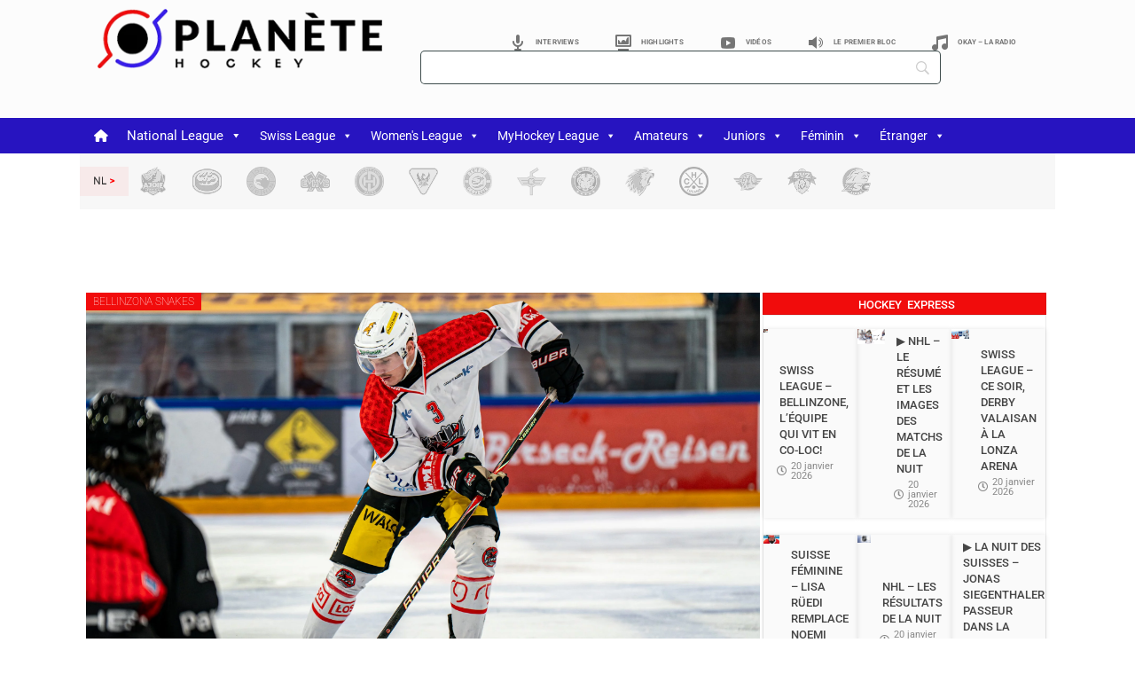

--- FILE ---
content_type: text/html; charset=UTF-8
request_url: https://planetehockey.com/
body_size: 100087
content:
<!DOCTYPE html>
<html lang="fr-FR">
<head>
	<meta charset="UTF-8">
	<meta name="viewport" content="width=device-width, initial-scale=1.0, viewport-fit=cover" />		<meta name='robots' content='index, follow, max-image-preview:large, max-snippet:-1, max-video-preview:-1' />
<link rel="manifest" href="https://planetehockey.com/wp-json/push-notification/v2/pn-manifest-json">
	<!-- This site is optimized with the Yoast SEO plugin v26.8 - https://yoast.com/product/yoast-seo-wordpress/ -->
	<title>Planète Hockey | Bienvenue sur le site référence du hockey sur glace</title>
	<meta name="description" content="Suivez toute l’actualité du hockey sur glace avec Planète Hockey : résultats, analyses, interviews et infos exclusives depuis 2001." />
	<link rel="canonical" href="https://planetehockey.com/" />
	<meta property="og:locale" content="fr_FR" />
	<meta property="og:type" content="website" />
	<meta property="og:title" content="Planète Hockey | Bienvenue sur le site référence du hockey sur glace" />
	<meta property="og:description" content="Suivez toute l’actualité du hockey sur glace avec Planète Hockey : résultats, analyses, interviews et infos exclusives depuis 2001." />
	<meta property="og:url" content="https://planetehockey.com/" />
	<meta property="og:site_name" content="Planète Hockey" />
	<meta property="article:publisher" content="https://www.facebook.com/PlaneteHockey/" />
	<meta property="article:modified_time" content="2026-01-09T09:48:39+00:00" />
	<meta property="og:image" content="https://planetehockey.com/wp-content/uploads/2025/09/678575971-scaled.jpeg" />
	<meta name="twitter:card" content="summary_large_image" />
	<meta name="twitter:site" content="@PlaneteHockeyco" />
	<script type="application/ld+json" class="yoast-schema-graph">{"@context":"https://schema.org","@graph":[{"@type":"WebPage","@id":"https://planetehockey.com/","url":"https://planetehockey.com/","name":"Planète Hockey | Bienvenue sur le site référence du hockey sur glace","isPartOf":{"@id":"https://planetehockey.com/#website"},"about":{"@id":"https://planetehockey.com/#organization"},"primaryImageOfPage":{"@id":"https://planetehockey.com/#primaryimage"},"image":{"@id":"https://planetehockey.com/#primaryimage"},"thumbnailUrl":"https://planetehockey.com/wp-content/uploads/2025/09/678575971-scaled.jpeg","datePublished":"2024-09-01T06:52:22+00:00","dateModified":"2026-01-09T09:48:39+00:00","description":"Suivez toute l’actualité du hockey sur glace avec Planète Hockey : résultats, analyses, interviews et infos exclusives depuis 2001.","breadcrumb":{"@id":"https://planetehockey.com/#breadcrumb"},"inLanguage":"fr-FR","potentialAction":[{"@type":"ReadAction","target":["https://planetehockey.com/"]}]},{"@type":"ImageObject","inLanguage":"fr-FR","@id":"https://planetehockey.com/#primaryimage","url":"https://planetehockey.com/wp-content/uploads/2025/09/678575971-scaled.jpeg","contentUrl":"https://planetehockey.com/wp-content/uploads/2025/09/678575971-scaled.jpeg","width":2560,"height":1707,"caption":"Photo: PostFinance/KEYSTONE/Til Buergy"},{"@type":"BreadcrumbList","@id":"https://planetehockey.com/#breadcrumb","itemListElement":[{"@type":"ListItem","position":1,"name":"Accueil"}]},{"@type":"WebSite","@id":"https://planetehockey.com/#website","url":"https://planetehockey.com/","name":"PLANÈTE HOCKEY","description":"Toute l&#039;actualité du hockey sur glace","publisher":{"@id":"https://planetehockey.com/#organization"},"potentialAction":[{"@type":"SearchAction","target":{"@type":"EntryPoint","urlTemplate":"https://planetehockey.com/?s={search_term_string}"},"query-input":{"@type":"PropertyValueSpecification","valueRequired":true,"valueName":"search_term_string"}}],"inLanguage":"fr-FR"},{"@type":"Organization","@id":"https://planetehockey.com/#organization","name":"PLANÈTE HOCKEY","url":"https://planetehockey.com/","logo":{"@type":"ImageObject","inLanguage":"fr-FR","@id":"https://planetehockey.com/#/schema/logo/image/","url":"https://planetehockey.com/wp-content/uploads/2023/02/ph.png","contentUrl":"https://planetehockey.com/wp-content/uploads/2023/02/ph.png","width":157,"height":157,"caption":"PLANÈTE HOCKEY"},"image":{"@id":"https://planetehockey.com/#/schema/logo/image/"},"sameAs":["https://www.facebook.com/PlaneteHockey/","https://x.com/PlaneteHockeyco","https://www.instagram.com/planete_hockey/","https://www.youtube.com/@planetehockeycenter8390"]}]}</script>
	<!-- / Yoast SEO plugin. -->


<link rel='dns-prefetch' href='//www.googletagmanager.com' />
<link rel='dns-prefetch' href='//fonts.googleapis.com' />
<link rel='dns-prefetch' href='//pagead2.googlesyndication.com' />
<link rel="alternate" type="application/rss+xml" title="Planète Hockey &raquo; Flux" href="https://planetehockey.com/feed/" />
<link rel="alternate" title="oEmbed (JSON)" type="application/json+oembed" href="https://planetehockey.com/wp-json/oembed/1.0/embed?url=https%3A%2F%2Fplanetehockey.com%2F" />
<link rel="alternate" title="oEmbed (XML)" type="text/xml+oembed" href="https://planetehockey.com/wp-json/oembed/1.0/embed?url=https%3A%2F%2Fplanetehockey.com%2F&#038;format=xml" />
<!-- planetehockey.com is managing ads with Advanced Ads 2.0.16 – https://wpadvancedads.com/ --><script id="plane-ready">
			window.advanced_ads_ready=function(e,a){a=a||"complete";var d=function(e){return"interactive"===a?"loading"!==e:"complete"===e};d(document.readyState)?e():document.addEventListener("readystatechange",(function(a){d(a.target.readyState)&&e()}),{once:"interactive"===a})},window.advanced_ads_ready_queue=window.advanced_ads_ready_queue||[];		</script>
		<style id='wp-img-auto-sizes-contain-inline-css' type='text/css'>
img:is([sizes=auto i],[sizes^="auto," i]){contain-intrinsic-size:3000px 1500px}
/*# sourceURL=wp-img-auto-sizes-contain-inline-css */
</style>
<link rel='stylesheet' id='latest-posts-block-fontawesome-front-css' href='https://planetehockey.com/wp-content/plugins/latest-posts-block-lite/src/assets/fontawesome/css/all.css?ver=1767690145' type='text/css' media='all' />
<link rel='stylesheet' id='latest-posts-block-frontend-block-style-css-css' href='https://planetehockey.com/wp-content/plugins/latest-posts-block-lite/dist/blocks.style.build.css?ver=6.9' type='text/css' media='all' />
<link rel='stylesheet' id='anwp-pg-styles-css' href='https://planetehockey.com/wp-content/plugins/anwp-post-grid-for-elementor/public/css/styles.min.css?ver=1.3.3' type='text/css' media='all' />
<style id='wp-emoji-styles-inline-css' type='text/css'>

	img.wp-smiley, img.emoji {
		display: inline !important;
		border: none !important;
		box-shadow: none !important;
		height: 1em !important;
		width: 1em !important;
		margin: 0 0.07em !important;
		vertical-align: -0.1em !important;
		background: none !important;
		padding: 0 !important;
	}
/*# sourceURL=wp-emoji-styles-inline-css */
</style>
<link rel='stylesheet' id='blockspare-frontend-block-style-css-css' href='https://planetehockey.com/wp-content/plugins/blockspare/dist/style-blocks.css?ver=6.9' type='text/css' media='all' />
<link rel='stylesheet' id='blockspare-frontend-banner-style-css-css' href='https://planetehockey.com/wp-content/plugins/blockspare/dist/style-banner_group.css?ver=6.9' type='text/css' media='all' />
<link rel='stylesheet' id='fontawesome-css' href='https://planetehockey.com/wp-content/plugins/blockspare/assets/fontawesome/css/all.css?ver=6.9' type='text/css' media='all' />
<style id='global-styles-inline-css' type='text/css'>
:root{--wp--preset--aspect-ratio--square: 1;--wp--preset--aspect-ratio--4-3: 4/3;--wp--preset--aspect-ratio--3-4: 3/4;--wp--preset--aspect-ratio--3-2: 3/2;--wp--preset--aspect-ratio--2-3: 2/3;--wp--preset--aspect-ratio--16-9: 16/9;--wp--preset--aspect-ratio--9-16: 9/16;--wp--preset--color--black: #000000;--wp--preset--color--cyan-bluish-gray: #abb8c3;--wp--preset--color--white: #ffffff;--wp--preset--color--pale-pink: #f78da7;--wp--preset--color--vivid-red: #cf2e2e;--wp--preset--color--luminous-vivid-orange: #ff6900;--wp--preset--color--luminous-vivid-amber: #fcb900;--wp--preset--color--light-green-cyan: #7bdcb5;--wp--preset--color--vivid-green-cyan: #00d084;--wp--preset--color--pale-cyan-blue: #8ed1fc;--wp--preset--color--vivid-cyan-blue: #0693e3;--wp--preset--color--vivid-purple: #9b51e0;--wp--preset--color--primary-red: #cf2e2e;--wp--preset--gradient--vivid-cyan-blue-to-vivid-purple: linear-gradient(135deg,rgb(6,147,227) 0%,rgb(155,81,224) 100%);--wp--preset--gradient--light-green-cyan-to-vivid-green-cyan: linear-gradient(135deg,rgb(122,220,180) 0%,rgb(0,208,130) 100%);--wp--preset--gradient--luminous-vivid-amber-to-luminous-vivid-orange: linear-gradient(135deg,rgb(252,185,0) 0%,rgb(255,105,0) 100%);--wp--preset--gradient--luminous-vivid-orange-to-vivid-red: linear-gradient(135deg,rgb(255,105,0) 0%,rgb(207,46,46) 100%);--wp--preset--gradient--very-light-gray-to-cyan-bluish-gray: linear-gradient(135deg,rgb(238,238,238) 0%,rgb(169,184,195) 100%);--wp--preset--gradient--cool-to-warm-spectrum: linear-gradient(135deg,rgb(74,234,220) 0%,rgb(151,120,209) 20%,rgb(207,42,186) 40%,rgb(238,44,130) 60%,rgb(251,105,98) 80%,rgb(254,248,76) 100%);--wp--preset--gradient--blush-light-purple: linear-gradient(135deg,rgb(255,206,236) 0%,rgb(152,150,240) 100%);--wp--preset--gradient--blush-bordeaux: linear-gradient(135deg,rgb(254,205,165) 0%,rgb(254,45,45) 50%,rgb(107,0,62) 100%);--wp--preset--gradient--luminous-dusk: linear-gradient(135deg,rgb(255,203,112) 0%,rgb(199,81,192) 50%,rgb(65,88,208) 100%);--wp--preset--gradient--pale-ocean: linear-gradient(135deg,rgb(255,245,203) 0%,rgb(182,227,212) 50%,rgb(51,167,181) 100%);--wp--preset--gradient--electric-grass: linear-gradient(135deg,rgb(202,248,128) 0%,rgb(113,206,126) 100%);--wp--preset--gradient--midnight: linear-gradient(135deg,rgb(2,3,129) 0%,rgb(40,116,252) 100%);--wp--preset--font-size--small: 13px;--wp--preset--font-size--medium: 20px;--wp--preset--font-size--large: 36px;--wp--preset--font-size--x-large: 42px;--wp--preset--spacing--20: 0.44rem;--wp--preset--spacing--30: 0.67rem;--wp--preset--spacing--40: 1rem;--wp--preset--spacing--50: 1.5rem;--wp--preset--spacing--60: 2.25rem;--wp--preset--spacing--70: 3.38rem;--wp--preset--spacing--80: 5.06rem;--wp--preset--shadow--natural: 6px 6px 9px rgba(0, 0, 0, 0.2);--wp--preset--shadow--deep: 12px 12px 50px rgba(0, 0, 0, 0.4);--wp--preset--shadow--sharp: 6px 6px 0px rgba(0, 0, 0, 0.2);--wp--preset--shadow--outlined: 6px 6px 0px -3px rgb(255, 255, 255), 6px 6px rgb(0, 0, 0);--wp--preset--shadow--crisp: 6px 6px 0px rgb(0, 0, 0);}:where(body) { margin: 0; }.wp-site-blocks > .alignleft { float: left; margin-right: 2em; }.wp-site-blocks > .alignright { float: right; margin-left: 2em; }.wp-site-blocks > .aligncenter { justify-content: center; margin-left: auto; margin-right: auto; }:where(.is-layout-flex){gap: 0.5em;}:where(.is-layout-grid){gap: 0.5em;}.is-layout-flow > .alignleft{float: left;margin-inline-start: 0;margin-inline-end: 2em;}.is-layout-flow > .alignright{float: right;margin-inline-start: 2em;margin-inline-end: 0;}.is-layout-flow > .aligncenter{margin-left: auto !important;margin-right: auto !important;}.is-layout-constrained > .alignleft{float: left;margin-inline-start: 0;margin-inline-end: 2em;}.is-layout-constrained > .alignright{float: right;margin-inline-start: 2em;margin-inline-end: 0;}.is-layout-constrained > .aligncenter{margin-left: auto !important;margin-right: auto !important;}.is-layout-constrained > :where(:not(.alignleft):not(.alignright):not(.alignfull)){margin-left: auto !important;margin-right: auto !important;}body .is-layout-flex{display: flex;}.is-layout-flex{flex-wrap: wrap;align-items: center;}.is-layout-flex > :is(*, div){margin: 0;}body .is-layout-grid{display: grid;}.is-layout-grid > :is(*, div){margin: 0;}body{padding-top: 0px;padding-right: 0px;padding-bottom: 0px;padding-left: 0px;}a:where(:not(.wp-element-button)){text-decoration: underline;}h1{color: #cf2e2e;}h2{color: #cf2e2e;}h3{color: #cf2e2e;}h4{color: #cf2e2e;}h5{color: #cf2e2e;}h6{color: #cf2e2e;}:root :where(.wp-element-button, .wp-block-button__link){background-color: #32373c;border-width: 0;color: #fff;font-family: inherit;font-size: inherit;font-style: inherit;font-weight: inherit;letter-spacing: inherit;line-height: inherit;padding-top: calc(0.667em + 2px);padding-right: calc(1.333em + 2px);padding-bottom: calc(0.667em + 2px);padding-left: calc(1.333em + 2px);text-decoration: none;text-transform: inherit;}.has-black-color{color: var(--wp--preset--color--black) !important;}.has-cyan-bluish-gray-color{color: var(--wp--preset--color--cyan-bluish-gray) !important;}.has-white-color{color: var(--wp--preset--color--white) !important;}.has-pale-pink-color{color: var(--wp--preset--color--pale-pink) !important;}.has-vivid-red-color{color: var(--wp--preset--color--vivid-red) !important;}.has-luminous-vivid-orange-color{color: var(--wp--preset--color--luminous-vivid-orange) !important;}.has-luminous-vivid-amber-color{color: var(--wp--preset--color--luminous-vivid-amber) !important;}.has-light-green-cyan-color{color: var(--wp--preset--color--light-green-cyan) !important;}.has-vivid-green-cyan-color{color: var(--wp--preset--color--vivid-green-cyan) !important;}.has-pale-cyan-blue-color{color: var(--wp--preset--color--pale-cyan-blue) !important;}.has-vivid-cyan-blue-color{color: var(--wp--preset--color--vivid-cyan-blue) !important;}.has-vivid-purple-color{color: var(--wp--preset--color--vivid-purple) !important;}.has-primary-red-color{color: var(--wp--preset--color--primary-red) !important;}.has-black-background-color{background-color: var(--wp--preset--color--black) !important;}.has-cyan-bluish-gray-background-color{background-color: var(--wp--preset--color--cyan-bluish-gray) !important;}.has-white-background-color{background-color: var(--wp--preset--color--white) !important;}.has-pale-pink-background-color{background-color: var(--wp--preset--color--pale-pink) !important;}.has-vivid-red-background-color{background-color: var(--wp--preset--color--vivid-red) !important;}.has-luminous-vivid-orange-background-color{background-color: var(--wp--preset--color--luminous-vivid-orange) !important;}.has-luminous-vivid-amber-background-color{background-color: var(--wp--preset--color--luminous-vivid-amber) !important;}.has-light-green-cyan-background-color{background-color: var(--wp--preset--color--light-green-cyan) !important;}.has-vivid-green-cyan-background-color{background-color: var(--wp--preset--color--vivid-green-cyan) !important;}.has-pale-cyan-blue-background-color{background-color: var(--wp--preset--color--pale-cyan-blue) !important;}.has-vivid-cyan-blue-background-color{background-color: var(--wp--preset--color--vivid-cyan-blue) !important;}.has-vivid-purple-background-color{background-color: var(--wp--preset--color--vivid-purple) !important;}.has-primary-red-background-color{background-color: var(--wp--preset--color--primary-red) !important;}.has-black-border-color{border-color: var(--wp--preset--color--black) !important;}.has-cyan-bluish-gray-border-color{border-color: var(--wp--preset--color--cyan-bluish-gray) !important;}.has-white-border-color{border-color: var(--wp--preset--color--white) !important;}.has-pale-pink-border-color{border-color: var(--wp--preset--color--pale-pink) !important;}.has-vivid-red-border-color{border-color: var(--wp--preset--color--vivid-red) !important;}.has-luminous-vivid-orange-border-color{border-color: var(--wp--preset--color--luminous-vivid-orange) !important;}.has-luminous-vivid-amber-border-color{border-color: var(--wp--preset--color--luminous-vivid-amber) !important;}.has-light-green-cyan-border-color{border-color: var(--wp--preset--color--light-green-cyan) !important;}.has-vivid-green-cyan-border-color{border-color: var(--wp--preset--color--vivid-green-cyan) !important;}.has-pale-cyan-blue-border-color{border-color: var(--wp--preset--color--pale-cyan-blue) !important;}.has-vivid-cyan-blue-border-color{border-color: var(--wp--preset--color--vivid-cyan-blue) !important;}.has-vivid-purple-border-color{border-color: var(--wp--preset--color--vivid-purple) !important;}.has-primary-red-border-color{border-color: var(--wp--preset--color--primary-red) !important;}.has-vivid-cyan-blue-to-vivid-purple-gradient-background{background: var(--wp--preset--gradient--vivid-cyan-blue-to-vivid-purple) !important;}.has-light-green-cyan-to-vivid-green-cyan-gradient-background{background: var(--wp--preset--gradient--light-green-cyan-to-vivid-green-cyan) !important;}.has-luminous-vivid-amber-to-luminous-vivid-orange-gradient-background{background: var(--wp--preset--gradient--luminous-vivid-amber-to-luminous-vivid-orange) !important;}.has-luminous-vivid-orange-to-vivid-red-gradient-background{background: var(--wp--preset--gradient--luminous-vivid-orange-to-vivid-red) !important;}.has-very-light-gray-to-cyan-bluish-gray-gradient-background{background: var(--wp--preset--gradient--very-light-gray-to-cyan-bluish-gray) !important;}.has-cool-to-warm-spectrum-gradient-background{background: var(--wp--preset--gradient--cool-to-warm-spectrum) !important;}.has-blush-light-purple-gradient-background{background: var(--wp--preset--gradient--blush-light-purple) !important;}.has-blush-bordeaux-gradient-background{background: var(--wp--preset--gradient--blush-bordeaux) !important;}.has-luminous-dusk-gradient-background{background: var(--wp--preset--gradient--luminous-dusk) !important;}.has-pale-ocean-gradient-background{background: var(--wp--preset--gradient--pale-ocean) !important;}.has-electric-grass-gradient-background{background: var(--wp--preset--gradient--electric-grass) !important;}.has-midnight-gradient-background{background: var(--wp--preset--gradient--midnight) !important;}.has-small-font-size{font-size: var(--wp--preset--font-size--small) !important;}.has-medium-font-size{font-size: var(--wp--preset--font-size--medium) !important;}.has-large-font-size{font-size: var(--wp--preset--font-size--large) !important;}.has-x-large-font-size{font-size: var(--wp--preset--font-size--x-large) !important;}
:where(.wp-block-post-template.is-layout-flex){gap: 1.25em;}:where(.wp-block-post-template.is-layout-grid){gap: 1.25em;}
:where(.wp-block-term-template.is-layout-flex){gap: 1.25em;}:where(.wp-block-term-template.is-layout-grid){gap: 1.25em;}
:where(.wp-block-columns.is-layout-flex){gap: 2em;}:where(.wp-block-columns.is-layout-grid){gap: 2em;}
:root :where(.wp-block-pullquote){font-size: 1.5em;line-height: 1.6;}
/*# sourceURL=global-styles-inline-css */
</style>
<link rel='stylesheet' id='menu-image-css' href='https://planetehockey.com/wp-content/plugins/menu-image/includes/css/menu-image.css?ver=3.13' type='text/css' media='all' />
<link rel='stylesheet' id='dashicons-css' href='https://planetehockey.com/wp-includes/css/dashicons.min.css?ver=6.9' type='text/css' media='all' />
<link rel='stylesheet' id='yop-public-css' href='https://planetehockey.com/wp-content/plugins/yop-poll/public/assets/css/yop-poll-public-6.5.39.css?ver=6.9' type='text/css' media='all' />
<link rel='stylesheet' id='elespare-icons-css' href='https://planetehockey.com/wp-content/plugins/elespare/assets/font/elespare-icons.css?ver=3.3.10' type='text/css' media='all' />
<link rel='stylesheet' id='elementor-frontend-css' href='https://planetehockey.com/wp-content/plugins/elementor/assets/css/frontend.min.css?ver=3.34.0' type='text/css' media='all' />
<link rel='stylesheet' id='elementor-post-36572-css' href='https://planetehockey.com/wp-content/uploads/elementor/css/post-36572.css?ver=1768911171' type='text/css' media='all' />
<link rel='stylesheet' id='elespare-posts-grid-css' href='https://planetehockey.com/wp-content/plugins/elespare/dist/elespare.style.build.min.css?ver=3.3.7' type='text/css' media='all' />
<link rel='stylesheet' id='swiper-css' href='https://planetehockey.com/wp-content/plugins/elementor/assets/lib/swiper/v8/css/swiper.min.css?ver=8.4.5' type='text/css' media='all' />
<link rel='stylesheet' id='e-swiper-css' href='https://planetehockey.com/wp-content/plugins/elementor/assets/css/conditionals/e-swiper.min.css?ver=3.34.0' type='text/css' media='all' />
<link rel='stylesheet' id='widget-divider-css' href='https://planetehockey.com/wp-content/plugins/elementor/assets/css/widget-divider.min.css?ver=3.34.0' type='text/css' media='all' />
<link rel='stylesheet' id='widget-heading-css' href='https://planetehockey.com/wp-content/plugins/elementor/assets/css/widget-heading.min.css?ver=3.34.0' type='text/css' media='all' />
<link rel='stylesheet' id='widget-image-css' href='https://planetehockey.com/wp-content/plugins/elementor/assets/css/widget-image.min.css?ver=3.34.0' type='text/css' media='all' />
<link rel='stylesheet' id='widget-nested-tabs-css' href='https://planetehockey.com/wp-content/plugins/elementor/assets/css/widget-nested-tabs.min.css?ver=3.34.0' type='text/css' media='all' />
<link rel='stylesheet' id='e-shapes-css' href='https://planetehockey.com/wp-content/plugins/elementor/assets/css/conditionals/shapes.min.css?ver=3.34.0' type='text/css' media='all' />
<link rel='stylesheet' id='slick-css' href='https://planetehockey.com/wp-content/plugins/blockspare/assets/slick/css/slick.css?ver=6.9' type='text/css' media='all' />
<link rel='stylesheet' id='elementor-post-165383-css' href='https://planetehockey.com/wp-content/uploads/elementor/css/post-165383.css?ver=1768911185' type='text/css' media='all' />
<link rel='stylesheet' id='megamenu-css' href='https://planetehockey.com/wp-content/uploads/maxmegamenu/style.css?ver=44c26f' type='text/css' media='all' />
<link rel='stylesheet' id='megamenu-google-fonts-css' href='//fonts.googleapis.com/css?family=Roboto%3A400%2C700&#038;ver=6.9' type='text/css' media='all' />
<link rel='stylesheet' id='megamenu-genericons-css' href='https://planetehockey.com/wp-content/plugins/megamenu-pro/icons/genericons/genericons/genericons.css?ver=2.4.2' type='text/css' media='all' />
<link rel='stylesheet' id='megamenu-fontawesome6-css' href='https://planetehockey.com/wp-content/plugins/megamenu-pro/icons/fontawesome6/css/all.min.css?ver=2.4.2' type='text/css' media='all' />
<link rel='stylesheet' id='sl-premium-styles-css' href='https://planetehockey.com/wp-content/plugins/sports-leagues-premium/public/css/styles.min.css?ver=0.14.0' type='text/css' media='all' />
<link rel='stylesheet' id='aneto-style-css' href='https://planetehockey.com/wp-content/themes/aneto/css/styles.min.css?ver=0.14.7' type='text/css' media='all' />
<style id='aneto-style-inline-css' type='text/css'>
.menu > li > a {font-family:Anton}#site-navigation-bar, .anwp-widget .anwp-widget-title, .block-header, .anwp-dropdown-menu {border-color: #000000;}.anwp-dropdown-menu:after {background-color: #000000;}.main-navigation ul.menu > li:after {background-color: #000000;}.main-navigation ul.menu > li.current_page_item, .main-navigation ul.menu > li.current-menu-item {background-color: #000000;}body {background-color: #ffffff;}body{ --maxWidth: 1280px; --gap: 30px; --sidebarAWidth: 1fr; --sidebarBWidth: 1fr; }
/*# sourceURL=aneto-style-inline-css */
</style>
<link rel='stylesheet' id='aneto-child-style-css' href='https://planetehockey.com/wp-content/themes/aneto-child/style.css?ver=0.12.0' type='text/css' media='all' />
<link rel='stylesheet' id='aneto-menu-font-css' href='https://fonts.googleapis.com/css?family=Anton:regular' type='text/css' media='all' />
<link rel='stylesheet' id='tippy-light-border-css' href='https://planetehockey.com/wp-content/themes/aneto/vendor/tippy/light-border.css?ver=6.2.7' type='text/css' media='all' />
<link rel='stylesheet' id='hc-offcanvas-nav-css' href='https://planetehockey.com/wp-content/themes/aneto/vendor/hc-offcanvas-nav/hc-offcanvas-nav.css?ver=6.1.5' type='text/css' media='all' />
<link rel='stylesheet' id='widget-nav-menu-css' href='https://planetehockey.com/wp-content/plugins/elementor-pro/assets/css/widget-nav-menu.min.css?ver=3.29.2' type='text/css' media='all' />
<link rel='stylesheet' id='e-sticky-css' href='https://planetehockey.com/wp-content/plugins/elementor-pro/assets/css/modules/sticky.min.css?ver=3.29.2' type='text/css' media='all' />
<link rel='stylesheet' id='widget-social-icons-css' href='https://planetehockey.com/wp-content/plugins/elementor/assets/css/widget-social-icons.min.css?ver=3.34.0' type='text/css' media='all' />
<link rel='stylesheet' id='e-apple-webkit-css' href='https://planetehockey.com/wp-content/plugins/elementor/assets/css/conditionals/apple-webkit.min.css?ver=3.34.0' type='text/css' media='all' />
<link rel='stylesheet' id='elementor-post-94880-css' href='https://planetehockey.com/wp-content/uploads/elementor/css/post-94880.css?ver=1768911170' type='text/css' media='all' />
<link rel='stylesheet' id='elementor-post-38435-css' href='https://planetehockey.com/wp-content/uploads/elementor/css/post-38435.css?ver=1768911171' type='text/css' media='all' />
<link rel='stylesheet' id='sl_styles-css' href='https://planetehockey.com/wp-content/plugins/sports-leagues/public/css/styles.min.css?ver=0.14.0' type='text/css' media='all' />
<style id='sl_styles-inline-css' type='text/css'>
[sl-x-cloak] { display: none !important; } .sl-not-ready {opacity: 0; transition: opacity 0.5s ease; visibility: hidden;} .sl-ready .sl-not-ready  {opacity: 1; visibility: visible;} body:not(.sl-ready) .sl-not-ready-0 {display: none !important;}
/*# sourceURL=sl_styles-inline-css */
</style>
<link rel='stylesheet' id='searchwp-forms-css' href='https://planetehockey.com/wp-content/plugins/searchwp-live-ajax-search/assets/styles/frontend/search-forms.min.css?ver=1.8.7' type='text/css' media='all' />
<link rel='stylesheet' id='searchwp-live-search-css' href='https://planetehockey.com/wp-content/plugins/searchwp-live-ajax-search/assets/styles/style.min.css?ver=1.8.7' type='text/css' media='all' />
<style id='searchwp-live-search-inline-css' type='text/css'>
.searchwp-live-search-result .searchwp-live-search-result--title a {
  color: #454444;
  font-size: 14px;
}
.searchwp-live-search-result .searchwp-live-search-result--price {
  font-size: 14px;
}
.searchwp-live-search-result .searchwp-live-search-result--add-to-cart .button {
  font-size: 14px;
}

/*# sourceURL=searchwp-live-search-inline-css */
</style>
<link rel='stylesheet' id='elementor-gf-local-roboto-css' href='https://planetehockey.com/wp-content/uploads/elementor/google-fonts/css/roboto.css?ver=1747287870' type='text/css' media='all' />
<link rel='stylesheet' id='elementor-gf-local-anton-css' href='https://planetehockey.com/wp-content/uploads/elementor/google-fonts/css/anton.css?ver=1747287870' type='text/css' media='all' />
<script type="text/javascript" src="https://planetehockey.com/wp-includes/js/jquery/jquery.min.js?ver=3.7.1" id="jquery-core-js"></script>
<script type="text/javascript" src="https://planetehockey.com/wp-includes/js/jquery/jquery-migrate.min.js?ver=3.4.1" id="jquery-migrate-js"></script>
<script type="text/javascript" src="https://planetehockey.com/wp-content/plugins/blockspare/assets/js/countup/waypoints.min.js?ver=6.9" id="waypoint-js"></script>
<script type="text/javascript" src="https://planetehockey.com/wp-content/plugins/blockspare/assets/js/countup/jquery.counterup.min.js?ver=1" id="countup-js"></script>
<script type="text/javascript" id="yop-public-js-extra">
/* <![CDATA[ */
var objectL10n = {"yopPollParams":{"urlParams":{"ajax":"https://planetehockey.com/wp-admin/admin-ajax.php","wpLogin":"https://planetehockey.com/PH-connexion-administration?redirect_to=https%3A%2F%2Fplanetehockey.com%2Fwp-admin%2Fadmin-ajax.php%3Faction%3Dyop_poll_record_wordpress_vote"},"apiParams":{"reCaptcha":{"siteKey":""},"reCaptchaV2Invisible":{"siteKey":""},"reCaptchaV3":{"siteKey":""},"hCaptcha":{"siteKey":""},"cloudflareTurnstile":{"siteKey":""}},"captchaParams":{"imgPath":"https://planetehockey.com/wp-content/plugins/yop-poll/public/assets/img/","url":"https://planetehockey.com/wp-content/plugins/yop-poll/app.php","accessibilityAlt":"Sound icon","accessibilityTitle":"Accessibility option: listen to a question and answer it!","accessibilityDescription":"Type below the \u003Cstrong\u003Eanswer\u003C/strong\u003E to what you hear. Numbers or words:","explanation":"Click or touch the \u003Cstrong\u003EANSWER\u003C/strong\u003E","refreshAlt":"Refresh/reload icon","refreshTitle":"Refresh/reload: get new images and accessibility option!"},"voteParams":{"invalidPoll":"Sondage invalide","noAnswersSelected":"Aucune r\u00e9ponse s\u00e9lectionn\u00e9e","minAnswersRequired":"Au moins {min_answers_allowed} r\u00e9ponse(s) requise(s)","maxAnswersRequired":"Un maximum de {max_answers_allowed} r\u00e9ponse(s) accept\u00e9e(s)","noAnswerForOther":"Aucune autre r\u00e9ponse saisie","noValueForCustomField":"{custom_field_name} est obligatoire","tooManyCharsForCustomField":"Le texte pour {custom_field_name} est trop long.","consentNotChecked":"Vous devez accepter nos conditions g\u00e9n\u00e9rales.","noCaptchaSelected":"Captcha est demand\u00e9","thankYou":"Merci pour votre avis"},"resultsParams":{"singleVote":"vote","multipleVotes":"votes","singleAnswer":"vote","multipleAnswers":"votes"}}};
//# sourceURL=yop-public-js-extra
/* ]]> */
</script>
<script type="text/javascript" src="https://planetehockey.com/wp-content/plugins/yop-poll/public/assets/js/yop-poll-public-6.5.39.min.js?ver=6.9" id="yop-public-js"></script>
<script type="text/javascript" id="advanced-ads-advanced-js-js-extra">
/* <![CDATA[ */
var advads_options = {"blog_id":"1","privacy":{"enabled":false,"state":"not_needed"}};
//# sourceURL=advanced-ads-advanced-js-js-extra
/* ]]> */
</script>
<script type="text/javascript" src="https://planetehockey.com/wp-content/plugins/advanced-ads/public/assets/js/advanced.min.js?ver=2.0.16" id="advanced-ads-advanced-js-js"></script>
<script type="text/javascript" id="advanced_ads_pro/visitor_conditions-js-extra">
/* <![CDATA[ */
var advanced_ads_pro_visitor_conditions = {"referrer_cookie_name":"advanced_ads_pro_visitor_referrer","referrer_exdays":"365","page_impr_cookie_name":"advanced_ads_page_impressions","page_impr_exdays":"3650"};
//# sourceURL=advanced_ads_pro%2Fvisitor_conditions-js-extra
/* ]]> */
</script>
<script type="text/javascript" src="https://planetehockey.com/wp-content/plugins/advanced-ads-pro/modules/advanced-visitor-conditions/inc/conditions.min.js?ver=3.0.8" id="advanced_ads_pro/visitor_conditions-js"></script>

<!-- Extrait de code de la balise Google (gtag.js) ajouté par Site Kit -->
<!-- Extrait Google Analytics ajouté par Site Kit -->
<script type="text/javascript" src="https://www.googletagmanager.com/gtag/js?id=GT-WB2FBGJ" id="google_gtagjs-js" async></script>
<script type="text/javascript" id="google_gtagjs-js-after">
/* <![CDATA[ */
window.dataLayer = window.dataLayer || [];function gtag(){dataLayer.push(arguments);}
gtag("set","linker",{"domains":["planetehockey.com"]});
gtag("js", new Date());
gtag("set", "developer_id.dZTNiMT", true);
gtag("config", "GT-WB2FBGJ");
//# sourceURL=google_gtagjs-js-after
/* ]]> */
</script>
<link rel="https://api.w.org/" href="https://planetehockey.com/wp-json/" /><link rel="alternate" title="JSON" type="application/json" href="https://planetehockey.com/wp-json/wp/v2/pages/165383" /><link rel="EditURI" type="application/rsd+xml" title="RSD" href="https://planetehockey.com/xmlrpc.php?rsd" />
<meta name="generator" content="WordPress 6.9" />
<link rel='shortlink' href='https://planetehockey.com/' />
<meta name="generator" content="Site Kit by Google 1.170.0" /><!-- Google Tag Manager -->
<script>(function(w,d,s,l,i){w[l]=w[l]||[];w[l].push({'gtm.start':
new Date().getTime(),event:'gtm.js'});var f=d.getElementsByTagName(s)[0],
j=d.createElement(s),dl=l!='dataLayer'?'&l='+l:'';j.async=true;j.src=
'https://www.googletagmanager.com/gtm.js?id='+i+dl;f.parentNode.insertBefore(j,f);
})(window,document,'script','dataLayer','GTM-K54WLXMJ');</script>
<!-- End Google Tag Manager --><meta name="generator" content="performance-lab 4.0.0; plugins: ">

<!-- Balises Meta Google AdSense ajoutées par Site Kit -->
<meta name="google-adsense-platform-account" content="ca-host-pub-2644536267352236">
<meta name="google-adsense-platform-domain" content="sitekit.withgoogle.com">
<!-- Fin des balises Meta End Google AdSense ajoutées par Site Kit -->
<meta name="generator" content="Elementor 3.34.0; features: e_font_icon_svg, additional_custom_breakpoints; settings: css_print_method-external, google_font-enabled, font_display-swap">
		<script type="text/javascript">
			var advadsCfpQueue = [];
			var advadsCfpAd = function( adID ) {
				if ( 'undefined' === typeof advadsProCfp ) {
					advadsCfpQueue.push( adID )
				} else {
					advadsProCfp.addElement( adID )
				}
			}
		</script>
					<style>
				.e-con.e-parent:nth-of-type(n+4):not(.e-lazyloaded):not(.e-no-lazyload),
				.e-con.e-parent:nth-of-type(n+4):not(.e-lazyloaded):not(.e-no-lazyload) * {
					background-image: none !important;
				}
				@media screen and (max-height: 1024px) {
					.e-con.e-parent:nth-of-type(n+3):not(.e-lazyloaded):not(.e-no-lazyload),
					.e-con.e-parent:nth-of-type(n+3):not(.e-lazyloaded):not(.e-no-lazyload) * {
						background-image: none !important;
					}
				}
				@media screen and (max-height: 640px) {
					.e-con.e-parent:nth-of-type(n+2):not(.e-lazyloaded):not(.e-no-lazyload),
					.e-con.e-parent:nth-of-type(n+2):not(.e-lazyloaded):not(.e-no-lazyload) * {
						background-image: none !important;
					}
				}
			</style>
			
<!-- Extrait Google AdSense ajouté par Site Kit -->
<script type="text/javascript" async="async" src="https://pagead2.googlesyndication.com/pagead/js/adsbygoogle.js?client=ca-pub-3685067665158234&amp;host=ca-host-pub-2644536267352236" crossorigin="anonymous"></script>

<!-- End Google AdSense snippet added by Site Kit -->
			<meta name="theme-color" content="#FFFFFF">
			<script  async src="https://pagead2.googlesyndication.com/pagead/js/adsbygoogle.js?client=ca-pub-3685067665158234" crossorigin="anonymous"></script><link rel="icon" href="https://planetehockey.com/wp-content/uploads/2025/08/cropped-icone-32x32.png" sizes="32x32" />
<link rel="icon" href="https://planetehockey.com/wp-content/uploads/2025/08/cropped-icone-192x192.png" sizes="192x192" />
<link rel="apple-touch-icon" href="https://planetehockey.com/wp-content/uploads/2025/08/cropped-icone-180x180.png" />
<meta name="msapplication-TileImage" content="https://planetehockey.com/wp-content/uploads/2025/08/cropped-icone-270x270.png" />
		<style type="text/css" id="wp-custom-css">
			body.single > .wrap, body > .game__page, body > .anwp-b-wrap.player, body > .anwp-b-wrap.tournament {
    margin: 0 auto;
    max-width: 1100px;
    padding-top: 30px;
padding-left: 10px;
    padding-right: 10px;
	  background-color: white;
}

header.entry-header {
  background-color: white;
	padding-left: 10px;
    padding-right: 10px;
    padding-top: 40px;
}

.game__summary {
    font-family: 'Roboto' !important;
    font-size: 16px;
    font-weight: 300;
}

.sl-tournament-header {
    font-family: 'Roboto' !important;
    font-size: 15px;
    font-weight: 400;
}

.game-header__period_scores {
    font-family: 'Roboto' !important;
    font-size: 25px;
    font-weight: 400;
}

.game-commentary__block-text {
    font-family: 'Roboto' !important;
    font-size: 14px;
    font-weight: 400;
}

.game-list__team {
	font-family : roboto
		font-size: 15px;
    font-weight: 300 !important;
    letter-spacing: 0.5px !important;
}

.game-list {
	font-family : roboto
		font-size: 12px;
    font-weight: 400 !important;
    letter-spacing: 0.2px !important;
}

.game-commentary__player {
    font-family: 'Roboto' !important;
    font-size: 17px;
    font-weight: 400;
}

.game-commentary__time {
    font-family: 'Roboto' !important;
    font-size: 15px;
    font-weight: 500;
}

.game-commentary__event-name {
    font-family: 'Roboto' !important;
    font-size: 15px;
    font-weight: 800;
}

.game-commentary__team-title {
    font-family: 'Roboto' !important;
    font-size: 14px;
    font-weight: 500;
}

.game-player__number {
    font-family: 'anton' !important;
    font-size: 20px;
    font-weight: 300;
}

.game-player__name {
    font-family: 'roboto' !important;
    font-size: 17px;
    font-weight: 600;
}

.game-player__role {
    font-family: 'Roboto' !important;
    font-size: 13px;
    font-weight: 300;
}

.game-player__event-time {
    font-family: 'Roboto' !important;
    font-size: 13px;
    font-weight: 400;
}

.game-list__kickoff {
		font-family: roboto !important;
    font-weight: 800; 
			font-size: 1em; 
}

.team-stats__title {
    font-family: 'Roboto' !important;
    font-size: 16px;
    font-weight: 500;
}

.team__finished { padding-left: 10px;
    padding-right: 10px;
    padding-top: 40px;
}

.team__upcoming { padding-left: 10px;
    padding-right: 10px;
    padding-top: 40px;
}

.list-group {
		font-family: roboto !important;
    font-weight: 400; 
		font-size: 1.1em;    
}

.standing-table {
		font-family: roboto !important;
    font-weight: 400;    
}
.tournament__game {
		font-family: roboto !important;
    font-weight: 800; 
		font-size: 0.8em;   
}
.venue-page {
		font-family: roboto !important;
    font-weight: 400; 
			font-size: 0.8em; 
}	
.game-list-v2__team-title--2 {
    font-weight: 400 !important;
	 font-size: 13px;
    letter-spacing: 0.3px !important;
}
.game-list-v2__kickoff {
    font-family: sans-serif !important;
    font-weight: 300;    
}	

h5 {
  color: #cf2e2e !important;
}
		</style>
		
<script src="https://adnz.co/header.js?adTagId=10085"></script>
<meta name='impact-site-verification' value='26b9493e-df49-4901-b049-a76042f51668'>

<style type="text/css">/** Mega Menu CSS: fs **/</style>
</head>
<body class="home wp-singular page-template-default page page-id-165383 wp-custom-logo wp-embed-responsive wp-theme-aneto wp-child-theme-aneto-child theme--aneto mega-menu-top-menu mega-menu-footer-menu mega-menu-offcanvas page-planetehockey.com group-blog no-js aneto-sidebar-layout-content elementor-default elementor-kit-36572 elementor-page elementor-page-165383 aa-prefix-plane- elementor-page-131194 elementor-page-130838 elementor-page-99975 elementor-page-93078 elementor-page-93076">
<!-- Google Tag Manager (noscript) -->
<noscript><iframe src="https://www.googletagmanager.com/ns.html?id=GTM-K54WLXMJ"
height="0" width="0" style="display:none;visibility:hidden"></iframe></noscript>
<!-- End Google Tag Manager (noscript) -->		<div data-elementor-type="header" data-elementor-id="94880" class="elementor elementor-94880 elementor-location-header" data-elementor-post-type="elementor_library">
			<div class="elementor-element elementor-element-532f397 elementor-hidden-tablet elementor-hidden-mobile e-flex e-con-boxed e-con e-parent" data-id="532f397" data-element_type="container" data-settings="{&quot;background_background&quot;:&quot;classic&quot;}">
					<div class="e-con-inner">
		<div class="elementor-element elementor-element-bf417a7 e-con-full elementor-hidden-tablet elementor-hidden-mobile e-flex e-con e-child" data-id="bf417a7" data-element_type="container" data-settings="{&quot;background_background&quot;:&quot;classic&quot;}">
		<div class="elementor-element elementor-element-1b893e9 e-con-full e-flex e-con e-child" data-id="1b893e9" data-element_type="container">
				<div class="elementor-element elementor-element-68e0e90 elementor-widget__width-initial elementor-widget elementor-widget-theme-site-logo elementor-widget-image" data-id="68e0e90" data-element_type="widget" data-widget_type="theme-site-logo.default">
				<div class="elementor-widget-container">
											<a href="https://planetehockey.com">
			<img width="350" height="73" src="https://planetehockey.com/wp-content/uploads/2023/02/2025-PH-transparent-couleur-300px.png" class="attachment-full size-full wp-image-149363" alt="" srcset="https://planetehockey.com/wp-content/uploads/2023/02/2025-PH-transparent-couleur-300px.png 350w, https://planetehockey.com/wp-content/uploads/2023/02/2025-PH-transparent-couleur-300px-300x63.png 300w, https://planetehockey.com/wp-content/uploads/2023/02/2025-PH-transparent-couleur-300px-24x5.png 24w, https://planetehockey.com/wp-content/uploads/2023/02/2025-PH-transparent-couleur-300px-36x8.png 36w, https://planetehockey.com/wp-content/uploads/2023/02/2025-PH-transparent-couleur-300px-60x13.png 60w" sizes="(max-width: 350px) 100vw, 350px" />				</a>
											</div>
				</div>
				</div>
				</div>
		<div class="elementor-element elementor-element-72b381f e-con-full elementor-hidden-tablet elementor-hidden-mobile e-flex e-con e-child" data-id="72b381f" data-element_type="container">
		<div class="elementor-element elementor-element-67ef2b8 e-con-full e-flex e-con e-child" data-id="67ef2b8" data-element_type="container">
				<div class="elementor-element elementor-element-b7595dc elementor-nav-menu__align-end elementor-nav-menu--dropdown-tablet elementor-nav-menu__text-align-aside elementor-nav-menu--toggle elementor-nav-menu--burger elementor-widget elementor-widget-nav-menu" data-id="b7595dc" data-element_type="widget" data-settings="{&quot;layout&quot;:&quot;horizontal&quot;,&quot;submenu_icon&quot;:{&quot;value&quot;:&quot;&lt;svg class=\&quot;e-font-icon-svg e-fas-caret-down\&quot; viewBox=\&quot;0 0 320 512\&quot; xmlns=\&quot;http:\/\/www.w3.org\/2000\/svg\&quot;&gt;&lt;path d=\&quot;M31.3 192h257.3c17.8 0 26.7 21.5 14.1 34.1L174.1 354.8c-7.8 7.8-20.5 7.8-28.3 0L17.2 226.1C4.6 213.5 13.5 192 31.3 192z\&quot;&gt;&lt;\/path&gt;&lt;\/svg&gt;&quot;,&quot;library&quot;:&quot;fa-solid&quot;},&quot;toggle&quot;:&quot;burger&quot;}" data-widget_type="nav-menu.default">
				<div class="elementor-widget-container">
								<nav aria-label="Menu" class="elementor-nav-menu--main elementor-nav-menu__container elementor-nav-menu--layout-horizontal e--pointer-underline e--animation-fade">
				<ul id="menu-1-b7595dc" class="elementor-nav-menu"><li class="menu-item menu-item-type-custom menu-item-object-custom menu-item-94865"><a href="https://planetehockey.com/tag/interview/" class="elementor-item"><span class="dashicons dashicons-microphone after-menu-image-icons"></span><span class="menu-image-title-after menu-image-title">Interviews</span></a></li>
<li class="menu-item menu-item-type-custom menu-item-object-custom menu-item-95247"><a href="https://planetehockey.com/tag/highlights/" class="elementor-item"><span class="dashicons dashicons-cover-image after-menu-image-icons"></span><span class="menu-image-title-after menu-image-title">Highlights</span></a></li>
<li class="menu-item menu-item-type-custom menu-item-object-custom menu-item-94867"><a href="https://planetehockey.com/tag/videos/" class="elementor-item"><span class="dashicons dashicons-youtube after-menu-image-icons"></span><span class="menu-image-title-after menu-image-title">Vidéos</span></a></li>
<li class="menu-item menu-item-type-custom menu-item-object-custom menu-item-94866"><a href="https://planetehockey.com/tag/le-premier-bloc-2/" class="elementor-item"><span class="dashicons dashicons-controls-volumeon after-menu-image-icons"></span><span class="menu-image-title-after menu-image-title">Le Premier Bloc</span></a></li>
<li class="menu-item menu-item-type-post_type menu-item-object-page menu-item-129595"><a href="https://planetehockey.com/okay-la-radio/" class="elementor-item"><span class="dashicons dashicons-format-audio after-menu-image-icons"></span><span class="menu-image-title-after menu-image-title">OKAY &#8211; La radio</span></a></li>
</ul>			</nav>
					<div class="elementor-menu-toggle" role="button" tabindex="0" aria-label="Permuter le menu" aria-expanded="false">
			<svg aria-hidden="true" role="presentation" class="elementor-menu-toggle__icon--open e-font-icon-svg e-eicon-menu-bar" viewBox="0 0 1000 1000" xmlns="http://www.w3.org/2000/svg"><path d="M104 333H896C929 333 958 304 958 271S929 208 896 208H104C71 208 42 237 42 271S71 333 104 333ZM104 583H896C929 583 958 554 958 521S929 458 896 458H104C71 458 42 487 42 521S71 583 104 583ZM104 833H896C929 833 958 804 958 771S929 708 896 708H104C71 708 42 737 42 771S71 833 104 833Z"></path></svg><svg aria-hidden="true" role="presentation" class="elementor-menu-toggle__icon--close e-font-icon-svg e-eicon-close" viewBox="0 0 1000 1000" xmlns="http://www.w3.org/2000/svg"><path d="M742 167L500 408 258 167C246 154 233 150 217 150 196 150 179 158 167 167 154 179 150 196 150 212 150 229 154 242 171 254L408 500 167 742C138 771 138 800 167 829 196 858 225 858 254 829L496 587 738 829C750 842 767 846 783 846 800 846 817 842 829 829 842 817 846 804 846 783 846 767 842 750 829 737L588 500 833 258C863 229 863 200 833 171 804 137 775 137 742 167Z"></path></svg>		</div>
					<nav class="elementor-nav-menu--dropdown elementor-nav-menu__container" aria-hidden="true">
				<ul id="menu-2-b7595dc" class="elementor-nav-menu"><li class="menu-item menu-item-type-custom menu-item-object-custom menu-item-94865"><a href="https://planetehockey.com/tag/interview/" class="elementor-item" tabindex="-1"><span class="dashicons dashicons-microphone after-menu-image-icons"></span><span class="menu-image-title-after menu-image-title">Interviews</span></a></li>
<li class="menu-item menu-item-type-custom menu-item-object-custom menu-item-95247"><a href="https://planetehockey.com/tag/highlights/" class="elementor-item" tabindex="-1"><span class="dashicons dashicons-cover-image after-menu-image-icons"></span><span class="menu-image-title-after menu-image-title">Highlights</span></a></li>
<li class="menu-item menu-item-type-custom menu-item-object-custom menu-item-94867"><a href="https://planetehockey.com/tag/videos/" class="elementor-item" tabindex="-1"><span class="dashicons dashicons-youtube after-menu-image-icons"></span><span class="menu-image-title-after menu-image-title">Vidéos</span></a></li>
<li class="menu-item menu-item-type-custom menu-item-object-custom menu-item-94866"><a href="https://planetehockey.com/tag/le-premier-bloc-2/" class="elementor-item" tabindex="-1"><span class="dashicons dashicons-controls-volumeon after-menu-image-icons"></span><span class="menu-image-title-after menu-image-title">Le Premier Bloc</span></a></li>
<li class="menu-item menu-item-type-post_type menu-item-object-page menu-item-129595"><a href="https://planetehockey.com/okay-la-radio/" class="elementor-item" tabindex="-1"><span class="dashicons dashicons-format-audio after-menu-image-icons"></span><span class="menu-image-title-after menu-image-title">OKAY &#8211; La radio</span></a></li>
</ul>			</nav>
						</div>
				</div>
				</div>
		<div class="elementor-element elementor-element-e7cc005 e-con-full e-flex e-con e-child" data-id="e7cc005" data-element_type="container">
				<div class="elementor-element elementor-element-31df796 elementor-widget elementor-widget-shortcode" data-id="31df796" data-element_type="widget" data-widget_type="shortcode.default">
				<div class="elementor-widget-container">
							<div class="elementor-shortcode">		<style>
							
					#searchwp-form-1 .swp-input {
				border: 1px solid ;
				border-radius: 5px;
			}
			#searchwp-form-1 input[type=submit] {
				border-radius: 5px;
			}
		
		
					
			                #searchwp-form-1 * {
                    font-size: 17px;
                }
			
			
			
			
					</style>
				<form id="searchwp-form-1"
			role="search"
			method="get"
			class="searchwp-form"
			action="https://planetehockey.com/"
			aria-label="Search">
			<input type="hidden" name="swp_form[form_id]" value="1">
			<div class="swp-flex--col swp-flex--wrap swp-flex--gap-md">
				<div class="swp-flex--row swp-items-stretch swp-flex--gap-md">
					<div class="searchwp-form-input-container swp-items-stretch">

																		<input type="search"
                            class="swp-input--search swp-input"
						    placeholder=""
						    value=""
                            name="s"
						    title=""
							aria-label="Search"
							aria-required="false"
							 data-swplive="true"                        />
					</div>

					
				</div>
			</div>
		</form>
		</div>
						</div>
				</div>
				</div>
				</div>
					</div>
				</div>
		<div class="elementor-element elementor-element-e8e4eee elementor-hidden-tablet elementor-hidden-mobile e-flex e-con-boxed e-con e-parent" data-id="e8e4eee" data-element_type="container" data-settings="{&quot;sticky&quot;:&quot;top&quot;,&quot;background_background&quot;:&quot;classic&quot;,&quot;sticky_on&quot;:[&quot;desktop&quot;,&quot;tablet&quot;,&quot;mobile&quot;],&quot;sticky_offset&quot;:0,&quot;sticky_effects_offset&quot;:0,&quot;sticky_anchor_link_offset&quot;:0}">
					<div class="e-con-inner">
		<div class="elementor-element elementor-element-326a287 e-con-full e-flex e-con e-child" data-id="326a287" data-element_type="container" data-settings="{&quot;background_background&quot;:&quot;classic&quot;}">
				<div class="elementor-element elementor-element-d1e880d elementor-hidden-tablet elementor-hidden-mobile elementor-widget elementor-widget-wp-widget-maxmegamenu" data-id="d1e880d" data-element_type="widget" data-settings="{&quot;sticky&quot;:&quot;top&quot;,&quot;sticky_on&quot;:[&quot;desktop&quot;,&quot;tablet&quot;,&quot;mobile&quot;],&quot;sticky_offset&quot;:0,&quot;sticky_effects_offset&quot;:0,&quot;sticky_anchor_link_offset&quot;:0}" data-widget_type="wp-widget-maxmegamenu.default">
				<div class="elementor-widget-container">
					<div id="mega-menu-wrap-top_menu" class="mega-menu-wrap"><div class="mega-menu-toggle"><div class="mega-toggle-blocks-left"></div><div class="mega-toggle-blocks-center"></div><div class="mega-toggle-blocks-right"><div class='mega-toggle-block mega-menu-toggle-animated-block mega-toggle-block-0' id='mega-toggle-block-0'><button aria-label="Toggle Menu" class="mega-toggle-animated mega-toggle-animated-slider" type="button" aria-expanded="false">
                  <span class="mega-toggle-animated-box">
                    <span class="mega-toggle-animated-inner"></span>
                  </span>
                </button></div></div></div><ul id="mega-menu-top_menu" class="mega-menu max-mega-menu mega-menu-horizontal mega-no-js" data-event="hover" data-effect="fade_up" data-effect-speed="200" data-effect-mobile="disabled" data-effect-speed-mobile="0" data-mobile-force-width="false" data-second-click="go" data-document-click="collapse" data-vertical-behaviour="accordion" data-breakpoint="768" data-unbind="true" data-mobile-state="collapse_all" data-mobile-direction="vertical" data-hover-intent-timeout="300" data-hover-intent-interval="100" data-overlay-desktop="false" data-overlay-mobile="false"><li class="mega-menu-item mega-menu-item-type-custom mega-menu-item-object-custom mega-current-menu-item mega-current_page_item mega-menu-item-home mega-align-bottom-left mega-menu-flyout mega-has-icon mega-icon-left mega-hide-text mega-menu-item-101131" id="mega-menu-item-101131"><a class="fas fa-house fa6 mega-menu-link" href="https://planetehockey.com/" aria-current="page" tabindex="0" aria-label="HOME"></a></li><li class="mega-menu-item mega-menu-item-type-custom mega-menu-item-object-custom mega-menu-item-has-children mega-menu-megamenu mega-menu-grid mega-align-bottom-left mega-menu-grid mega-menu-item-95613" id="mega-menu-item-95613"><a class="mega-menu-link" href="https://planetehockey.com/national-league" aria-expanded="false" tabindex="0">National League<span class="mega-indicator" aria-hidden="true"></span></a>
<ul class="mega-sub-menu" role='presentation'>
<li class="mega-menu-row" id="mega-menu-95613-0">
	<ul class="mega-sub-menu" style='--columns:12' role='presentation'>
<li class="mega-menu-column mega-menu-columns-3-of-12" style="--columns:12; --span:3" id="mega-menu-95613-0-0">
		<ul class="mega-sub-menu">
<li class="mega-menu-item mega-menu-item-type-custom mega-menu-item-object-custom mega-menu-item-102006" id="mega-menu-item-102006"><a class="mega-menu-link" href="https://planetehockey.com/national-league">Logo National League</a></li>		</ul>
</li><li class="mega-menu-column mega-menu-columns-3-of-12" style="--columns:12; --span:3" id="mega-menu-95613-0-1">
		<ul class="mega-sub-menu">
<li class="mega-menu-item mega-menu-item-type-custom mega-menu-item-object-custom mega-menu-item-has-children mega-menu-item-95911" id="mega-menu-item-95911"><a class="mega-menu-link" href="#" data-image-swap-url="https://planetehockey.com/wp-content/uploads/2023/02/national-league-150x150.webp">Toute l'actualité<span class="mega-indicator" aria-hidden="true"></span></a>
			<ul class="mega-sub-menu">
<li class="mega-menu-item mega-menu-item-type-custom mega-menu-item-object-custom mega-menu-item-95910" id="mega-menu-item-95910"><a class="mega-menu-link" href="https://planetehockey.com/category/suisse/national-league/">News</a></li><li class="mega-menu-item mega-menu-item-type-custom mega-menu-item-object-custom mega-menu-item-95909" id="mega-menu-item-95909"><a class="mega-menu-link" href="https://planetehockey.com/category/interviews">Interviews</a></li><li class="mega-menu-item mega-menu-item-type-custom mega-menu-item-object-custom mega-menu-item-95915" id="mega-menu-item-95915"><a class="mega-menu-link" href="https://planetehockey.com/tag/videos">Vidéos</a></li>			</ul>
</li>		</ul>
</li><li class="mega-menu-column mega-menu-columns-3-of-12" style="--columns:12; --span:3" id="mega-menu-95613-0-2">
		<ul class="mega-sub-menu">
<li class="mega-menu-item mega-menu-item-type-custom mega-menu-item-object-custom mega-menu-item-has-children mega-menu-item-95621" id="mega-menu-item-95621"><a class="mega-menu-link" href="https://planetehockey.com/national-league/">Championnat<span class="mega-indicator" aria-hidden="true"></span></a>
			<ul class="mega-sub-menu">
<li class="mega-menu-item mega-menu-item-type-post_type mega-menu-item-object-sl_tournament mega-menu-item-150476" id="mega-menu-item-150476"><a class="mega-menu-link" href="https://planetehockey.com/tournament/national-league/saison-reguliere/">Saison régulière</a></li><li class="mega-menu-item mega-menu-item-type-custom mega-menu-item-object-custom mega-menu-item-95920" id="mega-menu-item-95920"><a class="mega-menu-link" href="https://planetehockey.com/classements/">Classement</a></li>			</ul>
</li>		</ul>
</li><li class="mega-menu-column mega-menu-columns-3-of-12" style="--columns:12; --span:3" id="mega-menu-95613-0-3">
		<ul class="mega-sub-menu">
<li class="mega-menu-item mega-menu-item-type-custom mega-menu-item-object-custom mega-menu-item-has-children mega-menu-item-95921" id="mega-menu-item-95921"><a class="mega-menu-link" href="#">Transferts<span class="mega-indicator" aria-hidden="true"></span></a>
			<ul class="mega-sub-menu">
<li class="mega-menu-item mega-menu-item-type-custom mega-menu-item-object-custom mega-menu-item-95926" id="mega-menu-item-95926"><a class="mega-menu-link" href="https://planetehockey.com/transferts-2024-25/">Transferts 24/25</a></li><li class="mega-menu-item mega-menu-item-type-custom mega-menu-item-object-custom mega-menu-item-95922" id="mega-menu-item-95922"><a class="mega-menu-link" href="https://planetehockey.com/transferts-2023-24/">Transferts 23/24</a></li>			</ul>
</li>		</ul>
</li>	</ul>
</li><li class="mega-menu-row" id="mega-menu-95613-1">
	<ul class="mega-sub-menu" style='--columns:12' role='presentation'>
<li class="mega-menu-column mega-menu-columns-12-of-12" style="--columns:12; --span:12" id="mega-menu-95613-1-0">
		<ul class="mega-sub-menu">
<li class="mega-menu-item mega-menu-item-type-custom mega-menu-item-object-custom mega-menu-item-has-children mega-6-columns mega-menu-item-95623" id="mega-menu-item-95623"><a class="mega-menu-link" href="#">Equipes<span class="mega-indicator" aria-hidden="true"></span></a>
			<ul class="mega-sub-menu">
<li class="mega-menu-item mega-menu-item-type-post_type mega-menu-item-object-sl_team mega-menu-item-95927" id="mega-menu-item-95927"><a class="mega-menu-link" href="https://planetehockey.com/team/hc-ajoie/">HC Ajoie</a></li><li class="mega-menu-item mega-menu-item-type-post_type mega-menu-item-object-sl_team mega-menu-item-100940" id="mega-menu-item-100940"><a class="mega-menu-link" href="https://planetehockey.com/team/hc-ambri-piotta/">HC Ambri-Piotta</a></li><li class="mega-menu-item mega-menu-item-type-post_type mega-menu-item-object-sl_team mega-menu-item-96039" id="mega-menu-item-96039"><a class="mega-menu-link" href="https://planetehockey.com/team/cp-berne/">SC Bern</a></li><li class="mega-menu-item mega-menu-item-type-post_type mega-menu-item-object-sl_team mega-menu-item-96040" id="mega-menu-item-96040"><a class="mega-menu-link" href="https://planetehockey.com/team/hc-bienne/">EHC Biel-Bienne</a></li><li class="mega-menu-item mega-menu-item-type-post_type mega-menu-item-object-sl_team mega-menu-item-100941" id="mega-menu-item-100941"><a class="mega-menu-link" href="https://planetehockey.com/team/hc-davos/">HC Davos</a></li><li class="mega-menu-item mega-menu-item-type-post_type mega-menu-item-object-sl_team mega-menu-item-96044" id="mega-menu-item-96044"><a class="mega-menu-link" href="https://planetehockey.com/team/hc-fribourg-gotteron/">HC Fribourg-Gottéron</a></li><li class="mega-menu-item mega-menu-item-type-post_type mega-menu-item-object-sl_team mega-menu-item-96045" id="mega-menu-item-96045"><a class="mega-menu-link" href="https://planetehockey.com/team/geneve-servette-hc/">Genève-Servette HC</a></li><li class="mega-menu-item mega-menu-item-type-post_type mega-menu-item-object-sl_team mega-menu-item-100939" id="mega-menu-item-100939"><a class="mega-menu-link" href="https://planetehockey.com/team/ehc-kloten/">EHC Kloten</a></li><li class="mega-menu-item mega-menu-item-type-post_type mega-menu-item-object-sl_team mega-menu-item-96047" id="mega-menu-item-96047"><a class="mega-menu-link" href="https://planetehockey.com/team/scl-tigers/">SCL Tigers</a></li><li class="mega-menu-item mega-menu-item-type-post_type mega-menu-item-object-sl_team mega-menu-item-95913" id="mega-menu-item-95913"><a class="mega-menu-link" href="https://planetehockey.com/team/lausanne-hc/">Lausanne HC</a></li><li class="mega-menu-item mega-menu-item-type-post_type mega-menu-item-object-sl_team mega-menu-item-96053" id="mega-menu-item-96053"><a class="mega-menu-link" href="https://planetehockey.com/team/hc-lugano/">HC Lugano</a></li><li class="mega-menu-item mega-menu-item-type-post_type mega-menu-item-object-sl_team mega-menu-item-96052" id="mega-menu-item-96052"><a class="mega-menu-link" href="https://planetehockey.com/team/scrj-lakers/">SCRJ Lakers</a></li><li class="mega-menu-item mega-menu-item-type-post_type mega-menu-item-object-sl_team mega-menu-item-96054" id="mega-menu-item-96054"><a class="mega-menu-link" href="https://planetehockey.com/team/ev-zoug/">EV Zug</a></li><li class="mega-menu-item mega-menu-item-type-post_type mega-menu-item-object-sl_team mega-menu-item-96051" id="mega-menu-item-96051"><a class="mega-menu-link" href="https://planetehockey.com/team/zsc-lions/">ZSC Lions</a></li>			</ul>
</li>		</ul>
</li>	</ul>
</li></ul>
</li><li class="mega-menu-item mega-menu-item-type-custom mega-menu-item-object-custom mega-menu-item-has-children mega-menu-megamenu mega-menu-grid mega-align-bottom-left mega-menu-grid mega-menu-item-95614" id="mega-menu-item-95614"><a class="mega-menu-link" href="https://planetehockey.com/swiss-league" aria-expanded="false" tabindex="0">Swiss League<span class="mega-indicator" aria-hidden="true"></span></a>
<ul class="mega-sub-menu" role='presentation'>
<li class="mega-menu-row" id="mega-menu-95614-0">
	<ul class="mega-sub-menu" style='--columns:12' role='presentation'>
<li class="mega-menu-column mega-menu-columns-3-of-12" style="--columns:12; --span:3" id="mega-menu-95614-0-0">
		<ul class="mega-sub-menu">
<li class="mega-menu-item mega-menu-item-type-custom mega-menu-item-object-custom mega-menu-item-102007" id="mega-menu-item-102007"><a class="mega-menu-link" href="https://planetehockey.com/swiss-league">Logo Swiss League</a></li>		</ul>
</li><li class="mega-menu-column mega-menu-columns-3-of-12" style="--columns:12; --span:3" id="mega-menu-95614-0-1">
		<ul class="mega-sub-menu">
<li class="mega-menu-item mega-menu-item-type-custom mega-menu-item-object-custom mega-menu-item-has-children mega-menu-item-97660" id="mega-menu-item-97660"><a class="mega-menu-link" href="https://planetehockey.com/category/suisse/swiss-league/">Toute l'actualité<span class="mega-indicator" aria-hidden="true"></span></a>
			<ul class="mega-sub-menu">
<li class="mega-menu-item mega-menu-item-type-custom mega-menu-item-object-custom mega-menu-item-97661" id="mega-menu-item-97661"><a class="mega-menu-link" href="https://planetehockey.com/category/suisse/swiss-league/">News</a></li><li class="mega-menu-item mega-menu-item-type-custom mega-menu-item-object-custom mega-menu-item-97665" id="mega-menu-item-97665"><a class="mega-menu-link" href="https://planetehockey.com/tag/interview/">Interviews</a></li><li class="mega-menu-item mega-menu-item-type-custom mega-menu-item-object-custom mega-menu-item-97666" id="mega-menu-item-97666"><a class="mega-menu-link" href="https://planetehockey.com/tag/videos">Vidéos</a></li>			</ul>
</li>		</ul>
</li><li class="mega-menu-column mega-menu-columns-3-of-12" style="--columns:12; --span:3" id="mega-menu-95614-0-2">
		<ul class="mega-sub-menu">
<li class="mega-menu-item mega-menu-item-type-custom mega-menu-item-object-custom mega-menu-item-has-children mega-menu-item-97662" id="mega-menu-item-97662"><a class="mega-menu-link" href="https://planetehockey.com/swiss-league/">Championnat<span class="mega-indicator" aria-hidden="true"></span></a>
			<ul class="mega-sub-menu">
<li class="mega-menu-item mega-menu-item-type-post_type mega-menu-item-object-sl_tournament mega-menu-item-150475" id="mega-menu-item-150475"><a class="mega-menu-link" href="https://planetehockey.com/tournament/swiss-league/championnat-regulier/">Saison régulière</a></li><li class="mega-menu-item mega-menu-item-type-custom mega-menu-item-object-custom mega-menu-item-97667" id="mega-menu-item-97667"><a class="mega-menu-link" href="https://planetehockey.com/classements/">Classement</a></li>			</ul>
</li>		</ul>
</li>	</ul>
</li><li class="mega-menu-row" id="mega-menu-95614-1">
	<ul class="mega-sub-menu" style='--columns:12' role='presentation'>
<li class="mega-menu-column mega-menu-columns-12-of-12" style="--columns:12; --span:12" id="mega-menu-95614-1-0">
		<ul class="mega-sub-menu">
<li class="mega-menu-item mega-menu-item-type-custom mega-menu-item-object-custom mega-menu-item-has-children mega-5-columns mega-menu-item-97668" id="mega-menu-item-97668"><a class="mega-menu-link" href="#">Equipes<span class="mega-indicator" aria-hidden="true"></span></a>
			<ul class="mega-sub-menu">
<li class="mega-menu-item mega-menu-item-type-post_type mega-menu-item-object-sl_team mega-menu-item-146614" id="mega-menu-item-146614"><a class="mega-menu-link" href="https://planetehockey.com/team/ehc-arosa/">EHC Arosa</a></li><li class="mega-menu-item mega-menu-item-type-post_type mega-menu-item-object-sl_team mega-menu-item-100061" id="mega-menu-item-100061"><a class="mega-menu-link" href="https://planetehockey.com/team/ehc-basel/">EHC Basel</a></li><li class="mega-menu-item mega-menu-item-type-post_type mega-menu-item-object-sl_team mega-menu-item-100063" id="mega-menu-item-100063"><a class="mega-menu-link" href="https://planetehockey.com/team/bellinzona-snakes/">GDT Bellinzona Snakes</a></li><li class="mega-menu-item mega-menu-item-type-post_type mega-menu-item-object-sl_team mega-menu-item-100204" id="mega-menu-item-100204"><a class="mega-menu-link" href="https://planetehockey.com/team/ehc-chur/">EHC Chur</a></li><li class="mega-menu-item mega-menu-item-type-post_type mega-menu-item-object-sl_team mega-menu-item-100062" id="mega-menu-item-100062"><a class="mega-menu-link" href="https://planetehockey.com/team/gck-lions/">GCK Lions</a></li><li class="mega-menu-item mega-menu-item-type-post_type mega-menu-item-object-sl_team mega-menu-item-100064" id="mega-menu-item-100064"><a class="mega-menu-link" href="https://planetehockey.com/team/hc-la-chaux-de-fonds/">HC La Chaux-de-Fonds</a></li><li class="mega-menu-item mega-menu-item-type-post_type mega-menu-item-object-sl_team mega-menu-item-100066" id="mega-menu-item-100066"><a class="mega-menu-link" href="https://planetehockey.com/team/ehc-olten/">EHC Olten</a></li><li class="mega-menu-item mega-menu-item-type-post_type mega-menu-item-object-sl_team mega-menu-item-100067" id="mega-menu-item-100067"><a class="mega-menu-link" href="https://planetehockey.com/team/hc-sierre/">HC Sierre</a></li><li class="mega-menu-item mega-menu-item-type-post_type mega-menu-item-object-sl_team mega-menu-item-100068" id="mega-menu-item-100068"><a class="mega-menu-link" href="https://planetehockey.com/team/hc-thurgovie/">HC Thurgau</a></li><li class="mega-menu-item mega-menu-item-type-post_type mega-menu-item-object-sl_team mega-menu-item-100069" id="mega-menu-item-100069"><a class="mega-menu-link" href="https://planetehockey.com/team/ehc-viege/">EHC Visp</a></li><li class="mega-menu-item mega-menu-item-type-post_type mega-menu-item-object-sl_team mega-menu-item-100070" id="mega-menu-item-100070"><a class="mega-menu-link" href="https://planetehockey.com/team/ehc-winterthour/">EHC Winterthur</a></li>			</ul>
</li>		</ul>
</li>	</ul>
</li><li class="mega-menu-row" id="mega-menu-95614-2">
	<ul class="mega-sub-menu" style='--columns:12' role='presentation'>
<li class="mega-menu-column mega-menu-columns-3-of-12" style="--columns:12; --span:3" id="mega-menu-95614-2-0"></li>	</ul>
</li></ul>
</li><li class="mega-menu-item mega-menu-item-type-custom mega-menu-item-object-custom mega-menu-item-has-children mega-menu-megamenu mega-menu-grid mega-align-bottom-left mega-menu-grid mega-menu-item-95616" id="mega-menu-item-95616"><a class="mega-menu-link" href="https://planetehockey.com/womens-league" aria-expanded="false" tabindex="0">Women's League<span class="mega-indicator" aria-hidden="true"></span></a>
<ul class="mega-sub-menu" role='presentation'>
<li class="mega-menu-row" id="mega-menu-95616-0">
	<ul class="mega-sub-menu" style='--columns:12' role='presentation'>
<li class="mega-menu-column mega-menu-columns-3-of-12" style="--columns:12; --span:3" id="mega-menu-95616-0-0">
		<ul class="mega-sub-menu">
<li class="mega-menu-item mega-menu-item-type-custom mega-menu-item-object-custom mega-menu-item-102005" id="mega-menu-item-102005"><a class="mega-menu-link" href="https://planetehockey.com/womens-league">Logo Women's League</a></li>		</ul>
</li><li class="mega-menu-column mega-menu-columns-3-of-12" style="--columns:12; --span:3" id="mega-menu-95616-0-1">
		<ul class="mega-sub-menu">
<li class="mega-menu-item mega-menu-item-type-custom mega-menu-item-object-custom mega-menu-item-has-children mega-menu-item-100198" id="mega-menu-item-100198"><a class="mega-menu-link" href="#">Toute l'actualité<span class="mega-indicator" aria-hidden="true"></span></a>
			<ul class="mega-sub-menu">
<li class="mega-menu-item mega-menu-item-type-custom mega-menu-item-object-custom mega-menu-item-100199" id="mega-menu-item-100199"><a class="mega-menu-link" href="https://planetehockey.com/category/hockey-feminin/womens-league/">News</a></li><li class="mega-menu-item mega-menu-item-type-custom mega-menu-item-object-custom mega-menu-item-100200" id="mega-menu-item-100200"><a class="mega-menu-link" href="https://planetehockey.com/category/interviews/">Interviews</a></li><li class="mega-menu-item mega-menu-item-type-custom mega-menu-item-object-custom mega-menu-item-100201" id="mega-menu-item-100201"><a class="mega-menu-link" href="https://planetehockey.com/tags/videos/">Vidéos</a></li>			</ul>
</li>		</ul>
</li><li class="mega-menu-column mega-menu-columns-3-of-12" style="--columns:12; --span:3" id="mega-menu-95616-0-2">
		<ul class="mega-sub-menu">
<li class="mega-menu-item mega-menu-item-type-custom mega-menu-item-object-custom mega-menu-item-has-children mega-menu-item-101993" id="mega-menu-item-101993"><a class="mega-menu-link" href="https://planetehockey.com/womens-league">Championnat<span class="mega-indicator" aria-hidden="true"></span></a>
			<ul class="mega-sub-menu">
<li class="mega-menu-item mega-menu-item-type-post_type mega-menu-item-object-sl_tournament mega-menu-item-150477" id="mega-menu-item-150477"><a class="mega-menu-link" href="https://planetehockey.com/tournament/womens-league/championnat-regulier/">Saison régulière</a></li><li class="mega-menu-item mega-menu-item-type-post_type mega-menu-item-object-page mega-menu-item-101995" id="mega-menu-item-101995"><a class="mega-menu-link" href="https://planetehockey.com/classements/">Classement</a></li>			</ul>
</li>		</ul>
</li>	</ul>
</li><li class="mega-menu-row" id="mega-menu-95616-1">
	<ul class="mega-sub-menu" style='--columns:12' role='presentation'>
<li class="mega-menu-column mega-menu-columns-12-of-12" style="--columns:12; --span:12" id="mega-menu-95616-1-0">
		<ul class="mega-sub-menu">
<li class="mega-menu-item mega-menu-item-type-custom mega-menu-item-object-custom mega-menu-item-has-children mega-4-columns mega-menu-item-100197" id="mega-menu-item-100197"><a class="mega-menu-link" href="#">Equipes<span class="mega-indicator" aria-hidden="true"></span></a>
			<ul class="mega-sub-menu">
<li class="mega-menu-item mega-menu-item-type-post_type mega-menu-item-object-sl_team mega-menu-item-100192" id="mega-menu-item-100192"><a class="mega-menu-link" href="https://planetehockey.com/team/hcap-girls/">HCAP Girls</a></li><li class="mega-menu-item mega-menu-item-type-post_type mega-menu-item-object-sl_team mega-menu-item-100190" id="mega-menu-item-100190"><a class="mega-menu-link" href="https://planetehockey.com/team/sc-bern-frauen/">SC Bern Frauen</a></li><li class="mega-menu-item mega-menu-item-type-post_type mega-menu-item-object-sl_team mega-menu-item-100194" id="mega-menu-item-100194"><a class="mega-menu-link" href="https://planetehockey.com/team/hc-davos-ladies/">HC Davos Ladies</a></li><li class="mega-menu-item mega-menu-item-type-post_type mega-menu-item-object-sl_team mega-menu-item-100195" id="mega-menu-item-100195"><a class="mega-menu-link" href="https://planetehockey.com/team/fribourg-gotteron-ladies/">Fribourg-Gottéron Ladies</a></li><li class="mega-menu-item mega-menu-item-type-post_type mega-menu-item-object-sl_team mega-menu-item-100196" id="mega-menu-item-100196"><a class="mega-menu-link" href="https://planetehockey.com/team/sc-langenthal-damen/">SC Langenthal Damen</a></li><li class="mega-menu-item mega-menu-item-type-post_type mega-menu-item-object-sl_team mega-menu-item-100193" id="mega-menu-item-100193"><a class="mega-menu-link" href="https://planetehockey.com/team/neuchatel-hockey-academy/">Neuchâtel Hockey Academy</a></li><li class="mega-menu-item mega-menu-item-type-post_type mega-menu-item-object-sl_team mega-menu-item-100210" id="mega-menu-item-100210"><a class="mega-menu-link" href="https://planetehockey.com/team/ev-zug-womens-team/">EV Zug Women’s team</a></li><li class="mega-menu-item mega-menu-item-type-post_type mega-menu-item-object-sl_team mega-menu-item-100191" id="mega-menu-item-100191"><a class="mega-menu-link" href="https://planetehockey.com/team/zsc-lions-frauen/">ZSC Lions Frauen</a></li>			</ul>
</li>		</ul>
</li>	</ul>
</li></ul>
</li><li class="mega-menu-item mega-menu-item-type-custom mega-menu-item-object-custom mega-menu-item-has-children mega-menu-megamenu mega-menu-grid mega-align-bottom-left mega-menu-grid mega-menu-item-95615" id="mega-menu-item-95615"><a class="mega-menu-link" href="https://planetehockey.com/myhockey-league" aria-expanded="false" tabindex="0">MyHockey League<span class="mega-indicator" aria-hidden="true"></span></a>
<ul class="mega-sub-menu" role='presentation'>
<li class="mega-menu-row" id="mega-menu-95615-0">
	<ul class="mega-sub-menu" style='--columns:12' role='presentation'>
<li class="mega-menu-column mega-menu-columns-3-of-12" style="--columns:12; --span:3" id="mega-menu-95615-0-0">
		<ul class="mega-sub-menu">
<li class="mega-menu-item mega-menu-item-type-custom mega-menu-item-object-custom mega-menu-item-116277" id="mega-menu-item-116277"><a class="mega-menu-link" href="https://planetehockey.com/myhockey-league">Logo MyHockey League</a></li>		</ul>
</li><li class="mega-menu-column mega-menu-columns-3-of-12" style="--columns:12; --span:3" id="mega-menu-95615-0-1">
		<ul class="mega-sub-menu">
<li class="mega-menu-item mega-menu-item-type-custom mega-menu-item-object-custom mega-menu-item-has-children mega-menu-item-116272" id="mega-menu-item-116272"><a class="mega-menu-link" href="https://planetehockey.com/category/suisse/myhockey-league/">Toute l'actualité<span class="mega-indicator" aria-hidden="true"></span></a>
			<ul class="mega-sub-menu">
<li class="mega-menu-item mega-menu-item-type-custom mega-menu-item-object-custom mega-menu-item-116273" id="mega-menu-item-116273"><a class="mega-menu-link" href="https://planetehockey.com/category/suisse/myhockey-league/">News</a></li><li class="mega-menu-item mega-menu-item-type-custom mega-menu-item-object-custom mega-menu-item-116278" id="mega-menu-item-116278"><a class="mega-menu-link" href="https://planetehockey.com/tag/interview/">Interviews</a></li><li class="mega-menu-item mega-menu-item-type-custom mega-menu-item-object-custom mega-menu-item-116279" id="mega-menu-item-116279"><a class="mega-menu-link" href="https://planetehockey.com/tag/videos/">Vidéos</a></li>			</ul>
</li>		</ul>
</li><li class="mega-menu-column mega-menu-columns-3-of-12" style="--columns:12; --span:3" id="mega-menu-95615-0-2">
		<ul class="mega-sub-menu">
<li class="mega-menu-item mega-menu-item-type-custom mega-menu-item-object-custom mega-menu-item-has-children mega-menu-item-116274" id="mega-menu-item-116274"><a class="mega-menu-link" href="https://planetehockey.com/myhockey-league/">Championnat<span class="mega-indicator" aria-hidden="true"></span></a>
			<ul class="mega-sub-menu">
<li class="mega-menu-item mega-menu-item-type-post_type mega-menu-item-object-sl_tournament mega-menu-item-150478" id="mega-menu-item-150478"><a class="mega-menu-link" href="https://planetehockey.com/tournament/myhockey-league/championnat-regulier/">Saison régulière</a></li><li class="mega-menu-item mega-menu-item-type-custom mega-menu-item-object-custom mega-menu-item-116276" id="mega-menu-item-116276"><a class="mega-menu-link" href="https://planetehockey.com/classements/">Classement</a></li>			</ul>
</li>		</ul>
</li>	</ul>
</li><li class="mega-menu-row" id="mega-menu-95615-1">
	<ul class="mega-sub-menu" style='--columns:12' role='presentation'>
<li class="mega-menu-column mega-menu-columns-12-of-12" style="--columns:12; --span:12" id="mega-menu-95615-1-0">
		<ul class="mega-sub-menu">
<li class="mega-menu-item mega-menu-item-type-custom mega-menu-item-object-custom mega-menu-item-has-children mega-6-columns mega-menu-item-116280" id="mega-menu-item-116280"><a class="mega-menu-link" href="#">Equipes<span class="mega-indicator" aria-hidden="true"></span></a>
			<ul class="mega-sub-menu">
<li class="mega-menu-item mega-menu-item-type-post_type mega-menu-item-object-sl_team mega-menu-item-116284" id="mega-menu-item-116284"><a class="mega-menu-link" href="https://planetehockey.com/team/ehc-bulach/">EHC Bülach</a></li><li class="mega-menu-item mega-menu-item-type-post_type mega-menu-item-object-sl_team mega-menu-item-116292" id="mega-menu-item-116292"><a class="mega-menu-link" href="https://planetehockey.com/team/ehc-dubendorf/">EHC Dübendorf</a></li><li class="mega-menu-item mega-menu-item-type-post_type mega-menu-item-object-sl_team mega-menu-item-116282" id="mega-menu-item-116282"><a class="mega-menu-link" href="https://planetehockey.com/team/hc-franches-montagnes/">HC Franches-Montagnes</a></li><li class="mega-menu-item mega-menu-item-type-post_type mega-menu-item-object-sl_team mega-menu-item-116288" id="mega-menu-item-116288"><a class="mega-menu-link" href="https://planetehockey.com/team/ehc-frauenfeld/">EHC Frauenfeld</a></li><li class="mega-menu-item mega-menu-item-type-post_type mega-menu-item-object-sl_team mega-menu-item-116285" id="mega-menu-item-116285"><a class="mega-menu-link" href="https://planetehockey.com/team/hockey-huttwil/">Hockey Huttwil</a></li><li class="mega-menu-item mega-menu-item-type-post_type mega-menu-item-object-sl_team mega-menu-item-116289" id="mega-menu-item-116289"><a class="mega-menu-link" href="https://planetehockey.com/team/sc-langenthal/">SC Langenthal</a></li><li class="mega-menu-item mega-menu-item-type-post_type mega-menu-item-object-sl_team mega-menu-item-116287" id="mega-menu-item-116287"><a class="mega-menu-link" href="https://planetehockey.com/team/sc-lyss/">SC Lyss</a></li><li class="mega-menu-item mega-menu-item-type-post_type mega-menu-item-object-sl_team mega-menu-item-146239" id="mega-menu-item-146239"><a class="mega-menu-link" href="https://planetehockey.com/team/pikes-ehc-oberthurgau/">Pikes EHC Oberthurgau</a></li><li class="mega-menu-item mega-menu-item-type-post_type mega-menu-item-object-sl_team mega-menu-item-116291" id="mega-menu-item-116291"><a class="mega-menu-link" href="https://planetehockey.com/team/ehc-seewen/">EHC Seewen</a></li><li class="mega-menu-item mega-menu-item-type-post_type mega-menu-item-object-sl_team mega-menu-item-116283" id="mega-menu-item-116283"><a class="mega-menu-link" href="https://planetehockey.com/team/ehc-thun/">EHC Thun</a></li><li class="mega-menu-item mega-menu-item-type-post_type mega-menu-item-object-sl_team mega-menu-item-116281" id="mega-menu-item-116281"><a class="mega-menu-link" href="https://planetehockey.com/team/ehc-wetzikon/">EHC Wetzikon</a></li>			</ul>
</li>		</ul>
</li>	</ul>
</li></ul>
</li><li class="mega-menu-item mega-menu-item-type-custom mega-menu-item-object-custom mega-menu-item-has-children mega-align-bottom-left mega-menu-flyout mega-menu-item-95617" id="mega-menu-item-95617"><a class="mega-menu-link" href="https://planetehockey.com/category/regional/" aria-expanded="false" tabindex="0">Amateurs<span class="mega-indicator" aria-hidden="true"></span></a>
<ul class="mega-sub-menu">
<li class="mega-menu-item mega-menu-item-type-custom mega-menu-item-object-custom mega-menu-item-100919" id="mega-menu-item-100919"><a class="mega-menu-link" href="https://planetehockey.com/category/suisse/regional/1ere-ligue/">1ère Ligue</a></li><li class="mega-menu-item mega-menu-item-type-custom mega-menu-item-object-custom mega-menu-item-100920" id="mega-menu-item-100920"><a class="mega-menu-link" href="https://planetehockey.com/category/suisse/regional/2eme-ligue/">2ème Ligue</a></li><li class="mega-menu-item mega-menu-item-type-custom mega-menu-item-object-custom mega-menu-item-100921" id="mega-menu-item-100921"><a class="mega-menu-link" href="https://planetehockey.com/category/suisse/regional/3eme-ligue/">3ème Ligue</a></li><li class="mega-menu-item mega-menu-item-type-custom mega-menu-item-object-custom mega-menu-item-100922" id="mega-menu-item-100922"><a class="mega-menu-link" href="https://planetehockey.com/category/suisse/regional/4eme-ligue/">4ème Ligue</a></li></ul>
</li><li class="mega-menu-item mega-menu-item-type-custom mega-menu-item-object-custom mega-menu-item-has-children mega-menu-megamenu mega-menu-grid mega-align-bottom-left mega-menu-grid mega-menu-item-95618" id="mega-menu-item-95618"><a class="mega-menu-link" href="https://planetehockey.com/category/hockey-junior/" aria-expanded="false" tabindex="0">Juniors<span class="mega-indicator" aria-hidden="true"></span></a>
<ul class="mega-sub-menu" role='presentation'>
<li class="mega-menu-row" id="mega-menu-95618-0">
	<ul class="mega-sub-menu" style='--columns:12' role='presentation'>
<li class="mega-menu-column mega-menu-columns-3-of-12" style="--columns:12; --span:3" id="mega-menu-95618-0-0">
		<ul class="mega-sub-menu">
<li class="mega-menu-item mega-menu-item-type-custom mega-menu-item-object-custom mega-menu-item-114253" id="mega-menu-item-114253"><a class="mega-menu-link" href="#">Logo hockey junior</a></li>		</ul>
</li><li class="mega-menu-column mega-menu-columns-3-of-12" style="--columns:12; --span:3" id="mega-menu-95618-0-1">
		<ul class="mega-sub-menu">
<li class="mega-menu-item mega-menu-item-type-custom mega-menu-item-object-custom mega-menu-item-has-children mega-menu-item-113802" id="mega-menu-item-113802"><a class="mega-menu-link" href="https://planetehockey.com/category/hockey-junior/">Toute l'actualité<span class="mega-indicator" aria-hidden="true"></span></a>
			<ul class="mega-sub-menu">
<li class="mega-menu-item mega-menu-item-type-custom mega-menu-item-object-custom mega-menu-item-100923" id="mega-menu-item-100923"><a class="mega-menu-link" href="https://planetehockey.com/category/u21-elite">U21 Elite</a></li><li class="mega-menu-item mega-menu-item-type-custom mega-menu-item-object-custom mega-menu-item-113825" id="mega-menu-item-113825"><a class="mega-menu-link" href="https://planetehockey.com/tag/u17/">U17</a></li>			</ul>
</li>		</ul>
</li><li class="mega-menu-column mega-menu-columns-3-of-12" style="--columns:12; --span:3" id="mega-menu-95618-0-2">
		<ul class="mega-sub-menu">
<li class="mega-menu-item mega-menu-item-type-custom mega-menu-item-object-custom mega-menu-item-has-children mega-menu-item-113803" id="mega-menu-item-113803"><a class="mega-menu-link" href="https://planetehockey.com/u21-elite">CHAMPIONNAT U21<span class="mega-indicator" aria-hidden="true"></span></a>
			<ul class="mega-sub-menu">
<li class="mega-menu-item mega-menu-item-type-post_type mega-menu-item-object-sl_tournament mega-menu-item-150479" id="mega-menu-item-150479"><a class="mega-menu-link" href="https://planetehockey.com/tournament/u21-elite/championnat-regulier/">Saison régulière</a></li><li class="mega-menu-item mega-menu-item-type-custom mega-menu-item-object-custom mega-menu-item-113806" id="mega-menu-item-113806"><a class="mega-menu-link" href="https://planetehockey.com/classements/">Classement</a></li>			</ul>
</li>		</ul>
</li>	</ul>
</li><li class="mega-menu-row" id="mega-menu-95618-1">
	<ul class="mega-sub-menu" style='--columns:12' role='presentation'>
<li class="mega-menu-column mega-menu-columns-12-of-12" style="--columns:12; --span:12" id="mega-menu-95618-1-0">
		<ul class="mega-sub-menu">
<li class="mega-menu-item mega-menu-item-type-custom mega-menu-item-object-custom mega-menu-item-has-children mega-6-columns mega-menu-item-113804" id="mega-menu-item-113804"><a class="mega-menu-link" href="#">EQUIPES U21<span class="mega-indicator" aria-hidden="true"></span></a>
			<ul class="mega-sub-menu">
<li class="mega-menu-item mega-menu-item-type-post_type mega-menu-item-object-sl_team mega-menu-item-113810" id="mega-menu-item-113810"><a class="mega-menu-link" href="https://planetehockey.com/team/hc-ambri-piotta-u21/">HC Ambri-Piotta U21</a></li><li class="mega-menu-item mega-menu-item-type-post_type mega-menu-item-object-sl_team mega-menu-item-113811" id="mega-menu-item-113811"><a class="mega-menu-link" href="https://planetehockey.com/team/sc-bern-future-u21/">SC Bern Future U21</a></li><li class="mega-menu-item mega-menu-item-type-post_type mega-menu-item-object-sl_team mega-menu-item-113812" id="mega-menu-item-113812"><a class="mega-menu-link" href="https://planetehockey.com/team/ehc-biel-bienne-spirit-u21/">EHC Biel-Bienne Spirit U21</a></li><li class="mega-menu-item mega-menu-item-type-post_type mega-menu-item-object-sl_team mega-menu-item-113813" id="mega-menu-item-113813"><a class="mega-menu-link" href="https://planetehockey.com/team/hc-davos-u21/">HC Davos U21</a></li><li class="mega-menu-item mega-menu-item-type-post_type mega-menu-item-object-sl_team mega-menu-item-113814" id="mega-menu-item-113814"><a class="mega-menu-link" href="https://planetehockey.com/team/fribourg-gotteron-young-dragons-u21/">Fribourg-Gottéron YD U21</a></li><li class="mega-menu-item mega-menu-item-type-post_type mega-menu-item-object-sl_team mega-menu-item-113815" id="mega-menu-item-113815"><a class="mega-menu-link" href="https://planetehockey.com/team/gck-lions-u21/">GCK Lions U21</a></li><li class="mega-menu-item mega-menu-item-type-post_type mega-menu-item-object-sl_team mega-menu-item-113816" id="mega-menu-item-113816"><a class="mega-menu-link" href="https://planetehockey.com/team/geneve-futur-hockey-u21/">Genève Futur Hockey U21</a></li><li class="mega-menu-item mega-menu-item-type-post_type mega-menu-item-object-sl_team mega-menu-item-113817" id="mega-menu-item-113817"><a class="mega-menu-link" href="https://planetehockey.com/team/ehc-kloten-u21/">EHC Kloten U21</a></li><li class="mega-menu-item mega-menu-item-type-post_type mega-menu-item-object-sl_team mega-menu-item-113818" id="mega-menu-item-113818"><a class="mega-menu-link" href="https://planetehockey.com/team/scl-young-tigers-u21/">SCL Young Tigers U21</a></li><li class="mega-menu-item mega-menu-item-type-post_type mega-menu-item-object-sl_team mega-menu-item-113809" id="mega-menu-item-113809"><a class="mega-menu-link" href="https://planetehockey.com/team/lhc-academy-u21/">LHC Academy U21</a></li><li class="mega-menu-item mega-menu-item-type-post_type mega-menu-item-object-sl_team mega-menu-item-113819" id="mega-menu-item-113819"><a class="mega-menu-link" href="https://planetehockey.com/team/hc-lugano-u21/">HC Lugano U21</a></li><li class="mega-menu-item mega-menu-item-type-post_type mega-menu-item-object-sl_team mega-menu-item-113820" id="mega-menu-item-113820"><a class="mega-menu-link" href="https://planetehockey.com/team/scrj-lakers-u21/">SCRJ Lakers U21</a></li><li class="mega-menu-item mega-menu-item-type-post_type mega-menu-item-object-sl_team mega-menu-item-113821" id="mega-menu-item-113821"><a class="mega-menu-link" href="https://planetehockey.com/team/ev-zug-u21/">EV Zug U21</a></li>			</ul>
</li>		</ul>
</li>	</ul>
</li></ul>
</li><li class="mega-menu-item mega-menu-item-type-custom mega-menu-item-object-custom mega-menu-item-has-children mega-align-bottom-left mega-menu-flyout mega-menu-item-95619" id="mega-menu-item-95619"><a class="mega-menu-link" href="https://planetehockey.com/category/hockey-feminin/" aria-expanded="false" tabindex="0">Féminin<span class="mega-indicator" aria-hidden="true"></span></a>
<ul class="mega-sub-menu">
<li class="mega-menu-item mega-menu-item-type-custom mega-menu-item-object-custom mega-menu-item-100916" id="mega-menu-item-100916"><a class="mega-menu-link" href="https://planetehockey.com/category/hockey-feminin/swhl-b/">SWHL B</a></li><li class="mega-menu-item mega-menu-item-type-custom mega-menu-item-object-custom mega-menu-item-100917" id="mega-menu-item-100917"><a class="mega-menu-link" href="https://planetehockey.com/category/hockey-feminin/swhl-c/">SWHL C</a></li><li class="mega-menu-item mega-menu-item-type-custom mega-menu-item-object-custom mega-menu-item-100918" id="mega-menu-item-100918"><a class="mega-menu-link" href="https://planetehockey.com/category/hockey-feminin/swhl-d/">SWHL D</a></li></ul>
</li><li class="mega-menu-item mega-menu-item-type-custom mega-menu-item-object-custom mega-menu-item-has-children mega-menu-megamenu mega-menu-grid mega-align-bottom-left mega-menu-grid mega-menu-item-96663" id="mega-menu-item-96663"><a class="mega-menu-link" href="#" aria-expanded="false" tabindex="0">Étranger<span class="mega-indicator" aria-hidden="true"></span></a>
<ul class="mega-sub-menu" role='presentation'>
<li class="mega-menu-row" id="mega-menu-96663-0">
	<ul class="mega-sub-menu" style='--columns:3' role='presentation'>
<li class="mega-menu-column mega-menu-columns-3-of-3" style="--columns:3; --span:3" id="mega-menu-96663-0-0">
		<ul class="mega-sub-menu">
<li class="mega-menu-item mega-menu-item-type-custom mega-menu-item-object-custom mega-menu-item-has-children mega-4-columns mega-menu-item-96668" id="mega-menu-item-96668"><a class="mega-menu-link" href="#">Amérique du Nord<span class="mega-indicator" aria-hidden="true"></span></a>
			<ul class="mega-sub-menu">
<li class="mega-menu-item mega-menu-item-type-custom mega-menu-item-object-custom mega-menu-item-96664" id="mega-menu-item-96664"><a class="mega-menu-link" href="https://planetehockey.com/category/nhl/">NHL</a></li><li class="mega-menu-item mega-menu-item-type-custom mega-menu-item-object-custom mega-menu-item-96666" id="mega-menu-item-96666"><a class="mega-menu-link" href="https://planetehockey.com/category/ahl/">AHL</a></li><li class="mega-menu-item mega-menu-item-type-custom mega-menu-item-object-custom mega-menu-item-96825" id="mega-menu-item-96825"><a class="mega-menu-link" href="https://planetehockey.com/category/ohl/">OHL</a></li><li class="mega-menu-item mega-menu-item-type-custom mega-menu-item-object-custom mega-menu-item-96669" id="mega-menu-item-96669"><a class="mega-menu-link" href="https://planetehockey.com/category/autres-ligues-usa-can/">LHJMQ</a></li>			</ul>
</li><li class="mega-menu-item mega-menu-item-type-custom mega-menu-item-object-custom mega-menu-item-has-children mega-4-columns mega-menu-item-96671" id="mega-menu-item-96671"><a class="mega-menu-link" href="#">Europe<span class="mega-indicator" aria-hidden="true"></span></a>
			<ul class="mega-sub-menu">
<li class="mega-menu-item mega-menu-item-type-custom mega-menu-item-object-custom mega-menu-item-96830" id="mega-menu-item-96830"><a class="mega-menu-link" href="https://planetehockey.com/category/DEL/">DEL (ALL)</a></li><li class="mega-menu-item mega-menu-item-type-custom mega-menu-item-object-custom mega-menu-item-96678" id="mega-menu-item-96678"><a class="mega-menu-link" href="https://planetehockey.com/category/magnus/">Magnus (FRA)</a></li><li class="mega-menu-item mega-menu-item-type-custom mega-menu-item-object-custom mega-menu-item-96672" id="mega-menu-item-96672"><a class="mega-menu-link" href="https://planetehockey.com/category/liiga/">Liiga (FIN)</a></li><li class="mega-menu-item mega-menu-item-type-custom mega-menu-item-object-custom mega-menu-item-96674" id="mega-menu-item-96674"><a class="mega-menu-link" href="https://planetehockey.com/category/shl/">SHL (SUE)</a></li><li class="mega-menu-item mega-menu-item-type-custom mega-menu-item-object-custom mega-menu-item-96676" id="mega-menu-item-96676"><a class="mega-menu-link" href="https://planetehockey.com/category/khl/">KHL (RUS)</a></li><li class="mega-menu-item mega-menu-item-type-custom mega-menu-item-object-custom mega-menu-item-96828" id="mega-menu-item-96828"><a class="mega-menu-link" href="https://planetehockey.com/category/alps-hockey-league/">ALPSHL (AUT)</a></li><li class="mega-menu-item mega-menu-item-type-taxonomy mega-menu-item-object-category mega-menu-item-101198" id="mega-menu-item-101198"><a class="mega-menu-link" href="https://planetehockey.com/category/site-suisse/international/tchequie/extraliga/">Extraliga (TCH)</a></li>			</ul>
</li>		</ul>
</li>	</ul>
</li><li class="mega-menu-row" id="mega-menu-96663-1">
	<ul class="mega-sub-menu" style='--columns:4' role='presentation'>
<li class="mega-menu-column mega-menu-columns-4-of-4" style="--columns:4; --span:4" id="mega-menu-96663-1-0"></li>	</ul>
</li></ul>
</li></ul></div>				</div>
				</div>
				</div>
					</div>
				</div>
		<div class="elementor-element elementor-element-e54e3d2 elementor-hidden-desktop e-flex e-con-boxed e-con e-parent" data-id="e54e3d2" data-element_type="container" data-settings="{&quot;background_background&quot;:&quot;classic&quot;,&quot;sticky&quot;:&quot;top&quot;,&quot;sticky_on&quot;:[&quot;desktop&quot;,&quot;tablet&quot;,&quot;mobile&quot;],&quot;sticky_offset&quot;:0,&quot;sticky_effects_offset&quot;:0,&quot;sticky_anchor_link_offset&quot;:0}">
					<div class="e-con-inner">
				<div class="elementor-element elementor-element-916999c elementor-hidden-desktop elementor-widget elementor-widget-theme-site-logo elementor-widget-image" data-id="916999c" data-element_type="widget" data-widget_type="theme-site-logo.default">
				<div class="elementor-widget-container">
											<a href="https://planetehockey.com">
			<img width="300" height="63" src="https://planetehockey.com/wp-content/uploads/2023/02/2025-PH-transparent-couleur-300px-300x63.png" class="attachment-medium size-medium wp-image-149363" alt="" srcset="https://planetehockey.com/wp-content/uploads/2023/02/2025-PH-transparent-couleur-300px-300x63.png 300w, https://planetehockey.com/wp-content/uploads/2023/02/2025-PH-transparent-couleur-300px-24x5.png 24w, https://planetehockey.com/wp-content/uploads/2023/02/2025-PH-transparent-couleur-300px-36x8.png 36w, https://planetehockey.com/wp-content/uploads/2023/02/2025-PH-transparent-couleur-300px-60x13.png 60w, https://planetehockey.com/wp-content/uploads/2023/02/2025-PH-transparent-couleur-300px.png 350w" sizes="(max-width: 300px) 100vw, 300px" />				</a>
											</div>
				</div>
				<div class="elementor-element elementor-element-1aae5a7 elementor-nav-menu--stretch elementor-nav-menu__text-align-center elementor-hidden-desktop elementor-nav-menu--toggle elementor-nav-menu--burger elementor-widget elementor-widget-nav-menu" data-id="1aae5a7" data-element_type="widget" data-settings="{&quot;full_width&quot;:&quot;stretch&quot;,&quot;layout&quot;:&quot;dropdown&quot;,&quot;sticky&quot;:&quot;top&quot;,&quot;sticky_on&quot;:[&quot;tablet&quot;,&quot;mobile&quot;],&quot;submenu_icon&quot;:{&quot;value&quot;:&quot;&lt;svg class=\&quot;e-font-icon-svg e-fas-caret-down\&quot; viewBox=\&quot;0 0 320 512\&quot; xmlns=\&quot;http:\/\/www.w3.org\/2000\/svg\&quot;&gt;&lt;path d=\&quot;M31.3 192h257.3c17.8 0 26.7 21.5 14.1 34.1L174.1 354.8c-7.8 7.8-20.5 7.8-28.3 0L17.2 226.1C4.6 213.5 13.5 192 31.3 192z\&quot;&gt;&lt;\/path&gt;&lt;\/svg&gt;&quot;,&quot;library&quot;:&quot;fa-solid&quot;},&quot;toggle&quot;:&quot;burger&quot;,&quot;sticky_offset&quot;:0,&quot;sticky_effects_offset&quot;:0,&quot;sticky_anchor_link_offset&quot;:0}" data-widget_type="nav-menu.default">
				<div class="elementor-widget-container">
							<div class="elementor-menu-toggle" role="button" tabindex="0" aria-label="Permuter le menu" aria-expanded="false">
			<span class="elementor-menu-toggle__icon--open"><svg xmlns="http://www.w3.org/2000/svg" xmlns:xlink="http://www.w3.org/1999/xlink" id="Layer_1" x="0px" y="0px" width="100%" viewBox="0 0 1024 1024" xml:space="preserve"><path fill="#FFFFFF" opacity="1.000000" stroke="none" d="M550.000000,1025.000000  C366.666656,1025.000000 183.833328,1025.000000 1.000000,1025.000000  C1.000000,683.666687 1.000000,342.333344 1.000000,1.000000  C342.333344,1.000000 683.666687,1.000000 1025.000000,1.000000  C1025.000000,342.333344 1025.000000,683.666687 1025.000000,1025.000000  C866.833313,1025.000000 708.666687,1025.000000 550.000000,1025.000000 M911.890991,517.563171  C910.855591,509.165588 907.353455,501.532532 902.162231,495.260284  C898.325745,490.624847 892.911194,486.270508 887.317566,484.318054  C873.823364,479.607819 862.495728,485.486206 854.192505,496.989471  C848.084900,505.451111 843.334412,514.881348 837.774780,523.751831  C828.264954,538.925232 818.852905,554.170288 808.920410,569.065552  C798.837280,584.186707 788.572083,599.220703 777.646301,613.735657  C767.913757,626.665405 754.584106,633.365356 738.030579,633.339417  C682.864197,633.252991 627.697693,633.321045 572.531189,633.315491  C570.765198,633.315308 568.999268,633.158813 567.034180,633.065796  C567.034180,626.540710 567.034180,620.485535 567.034180,614.276428  C519.153381,634.098267 471.779938,634.319275 424.466614,614.423401  C424.466614,620.836426 424.466614,626.826050 424.466614,633.067383  C337.062286,633.067383 249.772934,633.067383 163.555710,633.067383  C160.809540,629.300903 158.834503,625.777954 156.097641,623.007812  C150.408768,617.249939 141.580719,618.490173 136.577759,624.928589  C132.569809,630.086487 131.101486,635.796814 131.118195,642.126587  C131.150284,654.293152 130.963226,666.463196 131.217804,678.624512  C131.305176,682.798157 131.935715,687.112305 133.211960,691.074341  C135.241989,697.376526 142.199936,702.704651 148.794464,701.831909  C153.936600,701.151428 160.511215,696.843811 161.610092,690.146545  C162.323257,685.800171 164.185379,685.641785 167.491241,685.642578  C376.989899,685.690979 586.488586,685.673950 795.987244,685.756836  C810.088501,685.762390 822.136536,680.780579 831.431885,670.694031  C839.572083,661.860962 846.881348,652.119507 853.562439,642.114807  C866.402710,622.886963 878.599792,603.227356 890.943359,583.670898  C898.328125,571.971130 906.178162,560.496826 910.400879,547.103333  C913.371155,537.682190 913.838684,528.129822 911.890991,517.563171 M912.947754,126.081940  C912.919556,123.583206 912.750732,121.076775 912.886841,118.587029  C913.561584,106.250023 909.765015,95.272217 902.890930,85.214577  C898.969910,79.477669 893.580566,75.216431 887.157471,73.147400  C873.856750,68.862953 861.880676,74.575592 854.195862,86.188240  C844.687256,100.556694 836.481018,115.780907 827.179016,130.293686  C814.054932,150.769882 800.671082,171.089905 786.913147,191.143845  C782.138611,198.103317 776.288269,204.443420 770.276367,210.408371  C760.486084,220.122162 747.936096,222.338608 734.638977,222.334839  C545.678833,222.281128 356.718689,222.294708 167.758545,222.291992  C165.953110,222.291962 164.147675,222.291977 162.794830,222.291977  C161.710464,220.051987 161.119659,218.142990 159.996552,216.628799  C154.686844,209.470078 147.110748,204.961716 139.062576,211.234924  C133.674774,215.434479 131.250671,221.813004 131.168625,228.684875  C131.011444,241.846802 130.961700,255.015610 131.237167,268.173828  C131.324219,272.332001 132.069366,276.646454 133.434723,280.568634  C135.578918,286.728149 142.528793,291.709259 148.819550,290.831879  C153.996307,290.109863 160.492386,285.834564 161.607681,279.136658  C162.333374,274.778503 164.207489,274.644165 167.498001,274.644897  C377.119873,274.691589 586.741699,274.679138 796.363586,274.748810  C810.278503,274.753418 822.157410,269.708405 831.329895,259.790283  C839.478577,250.979126 846.635986,241.154037 853.476562,231.255219  C861.742432,219.293961 869.191895,206.769623 877.035583,194.515182  C883.922241,183.756073 891.141113,173.198425 897.706299,162.247894  C904.317810,151.220108 910.501770,139.901718 912.947754,126.081940 M889.944092,273.364838  C884.138062,269.836304 877.777344,270.171509 871.784668,271.921387  C861.695435,274.867432 855.365601,282.437958 850.006897,291.154083  C836.485046,313.147797 822.998169,335.173615 808.920105,356.811066  C799.227783,371.707855 788.800049,386.146698 778.219727,400.433868  C774.539062,405.403870 769.789673,409.791046 764.867004,413.586670  C756.147217,420.310120 745.627441,421.297699 735.006531,421.298004  C560.697205,421.302917 386.387817,421.304077 212.078476,421.306000  C195.596054,421.306213 179.113632,421.306030 162.757935,421.306030  C161.752090,419.174957 161.019806,417.212189 159.958282,415.447418  C155.919678,408.733398 147.928909,405.904236 141.521103,409.078064  C133.802948,412.900940 131.442749,420.095856 131.226028,427.865387  C130.859085,441.019836 130.956741,454.195892 131.240173,467.354675  C131.329681,471.509033 132.105133,475.828430 133.509140,479.733429  C135.739166,485.935913 142.672211,490.605072 149.007324,489.869659  C153.805481,489.312653 161.234802,483.327789 161.696457,477.980499  C162.062668,473.738739 164.060638,473.641449 167.182007,473.646576  C196.344482,473.694305 225.507065,473.670197 254.669617,473.671936  C435.477570,473.682678 616.285522,473.698761 797.093506,473.696991  C808.452942,473.696869 818.272095,469.824585 827.101196,462.548340  C835.329712,455.767059 841.896729,447.796417 847.636169,438.901764  C858.427673,422.177704 869.631958,405.719879 880.412048,388.988647  C887.569092,377.880615 894.347595,366.526306 901.187195,355.216705  C910.553162,339.729706 915.814087,323.230316 911.817505,305.007477  C908.941589,291.894043 903.591248,280.157501 889.944092,273.364838 M128.061310,838.473572  C123.771736,843.141235 122.119904,848.755249 122.123215,854.971130  C122.129967,867.636902 121.957283,880.306213 122.225037,892.966370  C122.313148,897.132874 123.040703,901.437439 124.346191,905.391479  C126.345528,911.447144 133.355408,916.587402 139.637466,915.869751  C144.601105,915.302795 151.570251,910.769775 152.558411,904.305725  C153.267624,899.666382 155.394806,899.644897 158.826630,899.645691  C368.477448,899.693909 578.128296,899.706116 787.779114,899.647217  C791.864502,899.646057 796.089844,899.268677 800.010132,898.192871  C815.350159,893.983398 826.077576,883.318542 834.726013,870.862610  C846.444092,853.985596 857.279602,836.486694 868.230591,819.088928  C877.867859,803.778320 887.845947,788.617981 896.404907,772.708862  C907.726624,751.664551 907.530823,730.175415 893.633118,710.187439  C890.093506,705.096558 884.194031,700.524780 878.391602,698.357727  C865.507751,693.545898 853.199402,699.412781 845.113342,711.344788  C839.240967,720.010132 834.087646,729.159912 828.505737,738.025696  C819.051025,753.042664 809.766418,768.175842 799.935974,782.944519  C789.880676,798.050964 779.626709,813.055603 768.767883,827.587952  C759.205933,840.384827 746.135559,847.316895 729.776001,847.315186  C539.789795,847.295349 349.803650,847.296997 159.817459,847.292969  C157.676193,847.292969 155.534912,847.292969 153.501511,847.292969  C150.442429,836.355164 137.932510,828.019592 128.061310,838.473572 M508.481018,540.046143  C497.676239,540.393982 486.846832,540.398254 476.072540,541.171082  C460.420807,542.293640 445.682465,546.619934 433.155579,556.478149  C426.652466,561.595825 420.622955,571.662354 423.944122,581.946167  C427.341064,592.464661 435.270599,598.418518 444.419006,602.565674  C459.891785,609.579590 476.658203,611.408325 493.436279,611.840393  C501.614838,612.051025 509.850952,610.731995 518.034973,609.860901  C530.512085,608.532654 542.230164,604.894897 552.846008,597.984436  C560.791870,592.811890 566.607666,586.405945 566.904785,576.273926  C567.221558,565.470825 561.319153,558.591003 552.911316,553.008240  C539.701843,544.237244 524.623413,541.942627 508.481018,540.046143 z"></path><path fill="#F51511" opacity="1.000000" stroke="none" d="M911.921997,518.005493  C913.838684,528.129822 913.371155,537.682190 910.400879,547.103333  C906.178162,560.496826 898.328125,571.971130 890.943359,583.670898  C878.599792,603.227356 866.402710,622.886963 853.562439,642.114807  C846.881348,652.119507 839.572083,661.860962 831.431885,670.694031  C822.136536,680.780579 810.088501,685.762390 795.987244,685.756836  C586.488586,685.673950 376.989899,685.690979 167.491241,685.642578  C164.185379,685.641785 162.323257,685.800171 161.610092,690.146545  C160.511215,696.843811 153.936600,701.151428 148.794464,701.831909  C142.199936,702.704651 135.241989,697.376526 133.211960,691.074341  C131.935715,687.112305 131.305176,682.798157 131.217804,678.624512  C130.963226,666.463196 131.150284,654.293152 131.118195,642.126587  C131.101486,635.796814 132.569809,630.086487 136.577759,624.928589  C141.580719,618.490173 150.408768,617.249939 156.097641,623.007812  C158.834503,625.777954 160.809540,629.300903 163.555710,633.067383  C249.772934,633.067383 337.062286,633.067383 424.466614,633.067383  C424.466614,626.826050 424.466614,620.836426 424.466614,614.423401  C471.779938,634.319275 519.153381,634.098267 567.034180,614.276428  C567.034180,620.485535 567.034180,626.540710 567.034180,633.065796  C568.999268,633.158813 570.765198,633.315308 572.531189,633.315491  C627.697693,633.321045 682.864197,633.252991 738.030579,633.339417  C754.584106,633.365356 767.913757,626.665405 777.646301,613.735657  C788.572083,599.220703 798.837280,584.186707 808.920410,569.065552  C818.852905,554.170288 828.264954,538.925232 837.774780,523.751831  C843.334412,514.881348 848.084900,505.451111 854.192505,496.989471  C862.495728,485.486206 873.823364,479.607819 887.317566,484.318054  C892.911194,486.270508 898.325745,490.624847 902.162231,495.260284  C907.353455,501.532532 910.855591,509.165588 911.921997,518.005493 z"></path><path fill="#F51511" opacity="1.000000" stroke="none" d="M912.887451,126.534393  C910.501770,139.901718 904.317810,151.220108 897.706299,162.247894  C891.141113,173.198425 883.922241,183.756073 877.035583,194.515182  C869.191895,206.769623 861.742432,219.293961 853.476562,231.255219  C846.635986,241.154037 839.478577,250.979126 831.329895,259.790283  C822.157410,269.708405 810.278503,274.753418 796.363586,274.748810  C586.741699,274.679138 377.119873,274.691589 167.498001,274.644897  C164.207489,274.644165 162.333374,274.778503 161.607681,279.136658  C160.492386,285.834564 153.996307,290.109863 148.819550,290.831879  C142.528793,291.709259 135.578918,286.728149 133.434723,280.568634  C132.069366,276.646454 131.324219,272.332001 131.237167,268.173828  C130.961700,255.015610 131.011444,241.846802 131.168625,228.684875  C131.250671,221.813004 133.674774,215.434479 139.062576,211.234924  C147.110748,204.961716 154.686844,209.470078 159.996552,216.628799  C161.119659,218.142990 161.710464,220.051987 162.794830,222.291977  C164.147675,222.291977 165.953110,222.291962 167.758545,222.291992  C356.718689,222.294708 545.678833,222.281128 734.638977,222.334839  C747.936096,222.338608 760.486084,220.122162 770.276367,210.408371  C776.288269,204.443420 782.138611,198.103317 786.913147,191.143845  C800.671082,171.089905 814.054932,150.769882 827.179016,130.293686  C836.481018,115.780907 844.687256,100.556694 854.195862,86.188240  C861.880676,74.575592 873.856750,68.862953 887.157471,73.147400  C893.580566,75.216431 898.969910,79.477669 902.890930,85.214577  C909.765015,95.272217 913.561584,106.250023 912.886841,118.587029  C912.750732,121.076775 912.919556,123.583206 912.887451,126.534393 z"></path><path fill="#F51511" opacity="1.000000" stroke="none" d="M890.189941,273.667053  C903.591248,280.157501 908.941589,291.894043 911.817505,305.007477  C915.814087,323.230316 910.553162,339.729706 901.187195,355.216705  C894.347595,366.526306 887.569092,377.880615 880.412048,388.988647  C869.631958,405.719879 858.427673,422.177704 847.636169,438.901764  C841.896729,447.796417 835.329712,455.767059 827.101196,462.548340  C818.272095,469.824585 808.452942,473.696869 797.093506,473.696991  C616.285522,473.698761 435.477570,473.682678 254.669617,473.671936  C225.507065,473.670197 196.344482,473.694305 167.182007,473.646576  C164.060638,473.641449 162.062668,473.738739 161.696457,477.980499  C161.234802,483.327789 153.805481,489.312653 149.007324,489.869659  C142.672211,490.605072 135.739166,485.935913 133.509140,479.733429  C132.105133,475.828430 131.329681,471.509033 131.240173,467.354675  C130.956741,454.195892 130.859085,441.019836 131.226028,427.865387  C131.442749,420.095856 133.802948,412.900940 141.521103,409.078064  C147.928909,405.904236 155.919678,408.733398 159.958282,415.447418  C161.019806,417.212189 161.752090,419.174957 162.757935,421.306030  C179.113632,421.306030 195.596054,421.306213 212.078476,421.306000  C386.387817,421.304077 560.697205,421.302917 735.006531,421.298004  C745.627441,421.297699 756.147217,420.310120 764.867004,413.586670  C769.789673,409.791046 774.539062,405.403870 778.219727,400.433868  C788.800049,386.146698 799.227783,371.707855 808.920105,356.811066  C822.998169,335.173615 836.485046,313.147797 850.006897,291.154083  C855.365601,282.437958 861.695435,274.867432 871.784668,271.921387  C877.777344,270.171509 884.138062,269.836304 890.189941,273.667053 z"></path><path fill="#F51511" opacity="1.000000" stroke="none" d="M128.127655,838.102966  C137.932510,828.019592 150.442429,836.355164 153.501511,847.292969  C155.534912,847.292969 157.676193,847.292969 159.817459,847.292969  C349.803650,847.296997 539.789795,847.295349 729.776001,847.315186  C746.135559,847.316895 759.205933,840.384827 768.767883,827.587952  C779.626709,813.055603 789.880676,798.050964 799.935974,782.944519  C809.766418,768.175842 819.051025,753.042664 828.505737,738.025696  C834.087646,729.159912 839.240967,720.010132 845.113342,711.344788  C853.199402,699.412781 865.507751,693.545898 878.391602,698.357727  C884.194031,700.524780 890.093506,705.096558 893.633118,710.187439  C907.530823,730.175415 907.726624,751.664551 896.404907,772.708862  C887.845947,788.617981 877.867859,803.778320 868.230591,819.088928  C857.279602,836.486694 846.444092,853.985596 834.726013,870.862610  C826.077576,883.318542 815.350159,893.983398 800.010132,898.192871  C796.089844,899.268677 791.864502,899.646057 787.779114,899.647217  C578.128296,899.706116 368.477448,899.693909 158.826630,899.645691  C155.394806,899.644897 153.267624,899.666382 152.558411,904.305725  C151.570251,910.769775 144.601105,915.302795 139.637466,915.869751  C133.355408,916.587402 126.345528,911.447144 124.346191,905.391479  C123.040703,901.437439 122.313148,897.132874 122.225037,892.966370  C121.957283,880.306213 122.129967,867.636902 122.123215,854.971130  C122.119904,848.755249 123.771736,843.141235 128.127655,838.102966 z"></path><path fill="#F5130F" opacity="1.000000" stroke="none" d="M508.941589,540.037659  C524.623413,541.942627 539.701843,544.237244 552.911316,553.008240  C561.319153,558.591003 567.221558,565.470825 566.904785,576.273926  C566.607666,586.405945 560.791870,592.811890 552.846008,597.984436  C542.230164,604.894897 530.512085,608.532654 518.034973,609.860901  C509.850952,610.731995 501.614838,612.051025 493.436279,611.840393  C476.658203,611.408325 459.891785,609.579590 444.419006,602.565674  C435.270599,598.418518 427.341064,592.464661 423.944122,581.946167  C420.622955,571.662354 426.652466,561.595825 433.155579,556.478149  C445.682465,546.619934 460.420807,542.293640 476.072540,541.171082  C486.846832,540.398254 497.676239,540.393982 508.941589,540.037659 z"></path></svg></span><svg aria-hidden="true" role="presentation" class="elementor-menu-toggle__icon--close e-font-icon-svg e-eicon-close" viewBox="0 0 1000 1000" xmlns="http://www.w3.org/2000/svg"><path d="M742 167L500 408 258 167C246 154 233 150 217 150 196 150 179 158 167 167 154 179 150 196 150 212 150 229 154 242 171 254L408 500 167 742C138 771 138 800 167 829 196 858 225 858 254 829L496 587 738 829C750 842 767 846 783 846 800 846 817 842 829 829 842 817 846 804 846 783 846 767 842 750 829 737L588 500 833 258C863 229 863 200 833 171 804 137 775 137 742 167Z"></path></svg>		</div>
					<nav class="elementor-nav-menu--dropdown elementor-nav-menu__container" aria-hidden="true">
				<ul id="menu-2-1aae5a7" class="elementor-nav-menu"><li class="menu-item menu-item-type-custom menu-item-object-custom menu-item-66103"><a href="https://planetehockey.com/okay-la-radio/" class="elementor-item" tabindex="-1">Okay La radio</a></li>
<li class="menu-item menu-item-type-taxonomy menu-item-object-category menu-item-has-children menu-item-102515"><a href="https://planetehockey.com/category/site-suisse/suisse/national-league/" class="elementor-item" tabindex="-1">National League</a>
<ul class="sub-menu elementor-nav-menu--dropdown">
	<li class="menu-item menu-item-type-taxonomy menu-item-object-category menu-item-102517"><a href="https://planetehockey.com/category/site-suisse/suisse/national-league/" class="elementor-sub-item" tabindex="-1">Toute l&rsquo;actu</a></li>
	<li class="menu-item menu-item-type-post_type menu-item-object-page menu-item-102514"><a href="https://planetehockey.com/transferts-2024-25/" class="elementor-sub-item" tabindex="-1">Transferts 2024/25</a></li>
	<li class="menu-item menu-item-type-custom menu-item-object-custom menu-item-66471"><a href="https://planetehockey.com/tournament/national-league/" class="elementor-sub-item" tabindex="-1">Calendrier / résultats</a></li>
	<li class="menu-item menu-item-type-post_type menu-item-object-page menu-item-102519"><a href="https://planetehockey.com/classements/" class="elementor-sub-item" tabindex="-1">Classements</a></li>
	<li class="menu-item menu-item-type-custom menu-item-object-custom menu-item-has-children menu-item-102576"><a href="#" class="elementor-sub-item elementor-item-anchor" tabindex="-1">Clubs</a>
	<ul class="sub-menu elementor-nav-menu--dropdown">
		<li class="menu-item menu-item-type-post_type menu-item-object-sl_team menu-item-102577"><a href="https://planetehockey.com/team/hc-ajoie/" class="elementor-sub-item" tabindex="-1">HC Ajoie</a></li>
		<li class="menu-item menu-item-type-post_type menu-item-object-sl_team menu-item-102578"><a href="https://planetehockey.com/team/hc-ambri-piotta/" class="elementor-sub-item" tabindex="-1">HC Ambri-Piotta</a></li>
		<li class="menu-item menu-item-type-post_type menu-item-object-sl_team menu-item-102580"><a href="https://planetehockey.com/team/cp-berne/" class="elementor-sub-item" tabindex="-1">SC Bern</a></li>
		<li class="menu-item menu-item-type-post_type menu-item-object-sl_team menu-item-102579"><a href="https://planetehockey.com/team/hc-bienne/" class="elementor-sub-item" tabindex="-1">EHC Biel-Bienne</a></li>
		<li class="menu-item menu-item-type-post_type menu-item-object-sl_team menu-item-102581"><a href="https://planetehockey.com/team/hc-davos/" class="elementor-sub-item" tabindex="-1">HC Davos</a></li>
		<li class="menu-item menu-item-type-post_type menu-item-object-sl_team menu-item-102583"><a href="https://planetehockey.com/team/hc-fribourg-gotteron/" class="elementor-sub-item" tabindex="-1">HC Fribourg-Gottéron</a></li>
		<li class="menu-item menu-item-type-post_type menu-item-object-sl_team menu-item-102585"><a href="https://planetehockey.com/team/geneve-servette-hc/" class="elementor-sub-item" tabindex="-1">Genève-Servette HC</a></li>
		<li class="menu-item menu-item-type-post_type menu-item-object-sl_team menu-item-102586"><a href="https://planetehockey.com/team/ehc-kloten/" class="elementor-sub-item" tabindex="-1">EHC Kloten</a></li>
		<li class="menu-item menu-item-type-post_type menu-item-object-sl_team menu-item-102587"><a href="https://planetehockey.com/team/scl-tigers/" class="elementor-sub-item" tabindex="-1">SCL Tigers</a></li>
		<li class="menu-item menu-item-type-post_type menu-item-object-sl_team menu-item-102588"><a href="https://planetehockey.com/team/lausanne-hc/" class="elementor-sub-item" tabindex="-1">Lausanne HC</a></li>
		<li class="menu-item menu-item-type-post_type menu-item-object-sl_team menu-item-102589"><a href="https://planetehockey.com/team/hc-lugano/" class="elementor-sub-item" tabindex="-1">HC Lugano</a></li>
		<li class="menu-item menu-item-type-post_type menu-item-object-sl_team menu-item-102590"><a href="https://planetehockey.com/team/scrj-lakers/" class="elementor-sub-item" tabindex="-1">SCRJ Lakers</a></li>
		<li class="menu-item menu-item-type-post_type menu-item-object-sl_team menu-item-102591"><a href="https://planetehockey.com/team/ev-zoug/" class="elementor-sub-item" tabindex="-1">EV Zug</a></li>
		<li class="menu-item menu-item-type-post_type menu-item-object-sl_team menu-item-102592"><a href="https://planetehockey.com/team/zsc-lions/" class="elementor-sub-item" tabindex="-1">ZSC Lions</a></li>
	</ul>
</li>
</ul>
</li>
<li class="menu-item menu-item-type-taxonomy menu-item-object-category menu-item-has-children menu-item-102518"><a href="https://planetehockey.com/category/site-suisse/suisse/swiss-league/" class="elementor-item" tabindex="-1">Swiss League</a>
<ul class="sub-menu elementor-nav-menu--dropdown">
	<li class="menu-item menu-item-type-taxonomy menu-item-object-category menu-item-52894"><a href="https://planetehockey.com/category/site-suisse/suisse/swiss-league/" class="elementor-sub-item" tabindex="-1">Toute l&rsquo;actu</a></li>
	<li class="menu-item menu-item-type-custom menu-item-object-custom menu-item-68046"><a href="https://planetehockey.com/tournament/swiss-league/" class="elementor-sub-item" tabindex="-1">Calendrier / résultats</a></li>
	<li class="menu-item menu-item-type-post_type menu-item-object-page menu-item-102520"><a href="https://planetehockey.com/classements/" class="elementor-sub-item" tabindex="-1">Classements</a></li>
	<li class="menu-item menu-item-type-custom menu-item-object-custom menu-item-has-children menu-item-110130"><a href="#" class="elementor-sub-item elementor-item-anchor" tabindex="-1">Clubs</a>
	<ul class="sub-menu elementor-nav-menu--dropdown">
		<li class="menu-item menu-item-type-post_type menu-item-object-sl_team menu-item-110132"><a href="https://planetehockey.com/team/ehc-basel/" class="elementor-sub-item" tabindex="-1">EHC Basel</a></li>
		<li class="menu-item menu-item-type-post_type menu-item-object-sl_team menu-item-110133"><a href="https://planetehockey.com/team/bellinzona-snakes/" class="elementor-sub-item" tabindex="-1">GDT Bellinzona Snakes</a></li>
		<li class="menu-item menu-item-type-post_type menu-item-object-sl_team menu-item-110131"><a href="https://planetehockey.com/team/ehc-chur/" class="elementor-sub-item" tabindex="-1">EHC Chur</a></li>
		<li class="menu-item menu-item-type-post_type menu-item-object-sl_team menu-item-110134"><a href="https://planetehockey.com/team/gck-lions/" class="elementor-sub-item" tabindex="-1">GCK Lions</a></li>
		<li class="menu-item menu-item-type-post_type menu-item-object-sl_team menu-item-110135"><a href="https://planetehockey.com/team/hc-la-chaux-de-fonds/" class="elementor-sub-item" tabindex="-1">HC La Chaux-de-Fonds</a></li>
		<li class="menu-item menu-item-type-post_type menu-item-object-sl_team menu-item-110136"><a href="https://planetehockey.com/team/ehc-olten/" class="elementor-sub-item" tabindex="-1">EHC Olten</a></li>
		<li class="menu-item menu-item-type-post_type menu-item-object-sl_team menu-item-110137"><a href="https://planetehockey.com/team/hc-sierre/" class="elementor-sub-item" tabindex="-1">HC Sierre</a></li>
		<li class="menu-item menu-item-type-post_type menu-item-object-sl_team menu-item-110138"><a href="https://planetehockey.com/team/hc-thurgovie/" class="elementor-sub-item" tabindex="-1">HC Thurgau</a></li>
		<li class="menu-item menu-item-type-post_type menu-item-object-sl_team menu-item-110139"><a href="https://planetehockey.com/team/ehc-viege/" class="elementor-sub-item" tabindex="-1">EHC Visp</a></li>
		<li class="menu-item menu-item-type-post_type menu-item-object-sl_team menu-item-110140"><a href="https://planetehockey.com/team/ehc-winterthour/" class="elementor-sub-item" tabindex="-1">EHC Winterthur</a></li>
	</ul>
</li>
</ul>
</li>
<li class="menu-item menu-item-type-taxonomy menu-item-object-category menu-item-has-children menu-item-52878"><a href="https://planetehockey.com/category/site-suisse/hockey-feminin/womens-league/" class="elementor-item" tabindex="-1">Women&rsquo;s League</a>
<ul class="sub-menu elementor-nav-menu--dropdown">
	<li class="menu-item menu-item-type-taxonomy menu-item-object-category menu-item-102525"><a href="https://planetehockey.com/category/site-suisse/hockey-feminin/womens-league/" class="elementor-sub-item" tabindex="-1">Toute l&rsquo;actu</a></li>
	<li class="menu-item menu-item-type-custom menu-item-object-custom menu-item-69169"><a href="https://planetehockey.com/tournament/womens-league/" class="elementor-sub-item" tabindex="-1">Calendrier / résultats</a></li>
	<li class="menu-item menu-item-type-post_type menu-item-object-page menu-item-102521"><a href="https://planetehockey.com/classements/" class="elementor-sub-item" tabindex="-1">Classements</a></li>
	<li class="menu-item menu-item-type-custom menu-item-object-custom menu-item-has-children menu-item-110141"><a href="#" class="elementor-sub-item elementor-item-anchor" tabindex="-1">Clubs</a>
	<ul class="sub-menu elementor-nav-menu--dropdown">
		<li class="menu-item menu-item-type-post_type menu-item-object-sl_team menu-item-110143"><a href="https://planetehockey.com/team/hcap-girls/" class="elementor-sub-item" tabindex="-1">HCAP Girls</a></li>
		<li class="menu-item menu-item-type-post_type menu-item-object-sl_team menu-item-110144"><a href="https://planetehockey.com/team/sc-bern-frauen/" class="elementor-sub-item" tabindex="-1">SC Bern Frauen</a></li>
		<li class="menu-item menu-item-type-post_type menu-item-object-sl_team menu-item-110145"><a href="https://planetehockey.com/team/hc-davos-ladies/" class="elementor-sub-item" tabindex="-1">HC Davos Ladies</a></li>
		<li class="menu-item menu-item-type-post_type menu-item-object-sl_team menu-item-110146"><a href="https://planetehockey.com/team/fribourg-gotteron-ladies/" class="elementor-sub-item" tabindex="-1">Fribourg-Gottéron Ladies</a></li>
		<li class="menu-item menu-item-type-post_type menu-item-object-sl_team menu-item-110147"><a href="https://planetehockey.com/team/sc-langenthal-damen/" class="elementor-sub-item" tabindex="-1">SC Langenthal Damen</a></li>
		<li class="menu-item menu-item-type-post_type menu-item-object-sl_team menu-item-110148"><a href="https://planetehockey.com/team/neuchatel-hockey-academy/" class="elementor-sub-item" tabindex="-1">Neuchâtel Hockey Academy</a></li>
		<li class="menu-item menu-item-type-post_type menu-item-object-sl_team menu-item-110142"><a href="https://planetehockey.com/team/ev-zug-womens-team/" class="elementor-sub-item" tabindex="-1">EV Zug Women’s team</a></li>
		<li class="menu-item menu-item-type-post_type menu-item-object-sl_team menu-item-110149"><a href="https://planetehockey.com/team/zsc-lions-frauen/" class="elementor-sub-item" tabindex="-1">ZSC Lions Frauen</a></li>
	</ul>
</li>
</ul>
</li>
<li class="menu-item menu-item-type-taxonomy menu-item-object-category menu-item-has-children menu-item-52887"><a href="https://planetehockey.com/category/site-suisse/hockey-junior/" class="elementor-item" tabindex="-1">Hockey junior</a>
<ul class="sub-menu elementor-nav-menu--dropdown">
	<li class="menu-item menu-item-type-custom menu-item-object-custom menu-item-has-children menu-item-114278"><a href="#" class="elementor-sub-item elementor-item-anchor" tabindex="-1">Actualité</a>
	<ul class="sub-menu elementor-nav-menu--dropdown">
		<li class="menu-item menu-item-type-custom menu-item-object-custom menu-item-114256"><a href="https://planetehockey.com/tag/u20-elite/" class="elementor-sub-item" tabindex="-1">U20 Elite</a></li>
		<li class="menu-item menu-item-type-custom menu-item-object-custom menu-item-114258"><a href="https://planetehockey.com/tag/u17-elite/" class="elementor-sub-item" tabindex="-1">U17 Elite</a></li>
		<li class="menu-item menu-item-type-custom menu-item-object-custom menu-item-114259"><a href="https://planetehockey.com/tag/u20/" class="elementor-sub-item" tabindex="-1">U20</a></li>
		<li class="menu-item menu-item-type-custom menu-item-object-custom menu-item-114257"><a href="https://planetehockey.com/tag/u17/" class="elementor-sub-item" tabindex="-1">U17</a></li>
	</ul>
</li>
	<li class="menu-item menu-item-type-custom menu-item-object-custom menu-item-114261"><a href="https://planetehockey.com/tournament/u20-elite/championnat-regulier/" class="elementor-sub-item" tabindex="-1">Calendrier / résultats</a></li>
	<li class="menu-item menu-item-type-custom menu-item-object-custom menu-item-114263"><a href="https://planetehockey.com/classements/" class="elementor-sub-item" tabindex="-1">Classement</a></li>
	<li class="menu-item menu-item-type-custom menu-item-object-custom menu-item-has-children menu-item-114264"><a href="#" class="elementor-sub-item elementor-item-anchor" tabindex="-1">Equipes U20 Elite</a>
	<ul class="sub-menu elementor-nav-menu--dropdown">
		<li class="menu-item menu-item-type-post_type menu-item-object-sl_team menu-item-114273"><a href="https://planetehockey.com/team/hc-ambri-piotta-u21/" class="elementor-sub-item" tabindex="-1">HC Ambri-Piotta U21</a></li>
		<li class="menu-item menu-item-type-post_type menu-item-object-sl_team menu-item-114267"><a href="https://planetehockey.com/team/sc-bern-future-u21/" class="elementor-sub-item" tabindex="-1">SC Bern Future U21</a></li>
		<li class="menu-item menu-item-type-post_type menu-item-object-sl_team menu-item-114276"><a href="https://planetehockey.com/team/ehc-biel-bienne-spirit-u21/" class="elementor-sub-item" tabindex="-1">EHC Biel-Bienne Spirit U21</a></li>
		<li class="menu-item menu-item-type-post_type menu-item-object-sl_team menu-item-114270"><a href="https://planetehockey.com/team/hc-davos-u21/" class="elementor-sub-item" tabindex="-1">HC Davos U21</a></li>
		<li class="menu-item menu-item-type-post_type menu-item-object-sl_team menu-item-114268"><a href="https://planetehockey.com/team/fribourg-gotteron-young-dragons-u21/" class="elementor-sub-item" tabindex="-1">Fribourg-Gottéron YD U21</a></li>
		<li class="menu-item menu-item-type-post_type menu-item-object-sl_team menu-item-114271"><a href="https://planetehockey.com/team/gck-lions-u21/" class="elementor-sub-item" tabindex="-1">GCK Lions U21</a></li>
		<li class="menu-item menu-item-type-post_type menu-item-object-sl_team menu-item-114266"><a href="https://planetehockey.com/team/geneve-futur-hockey-u21/" class="elementor-sub-item" tabindex="-1">Genève Futur Hockey U21</a></li>
		<li class="menu-item menu-item-type-post_type menu-item-object-sl_team menu-item-114277"><a href="https://planetehockey.com/team/ehc-kloten-u21/" class="elementor-sub-item" tabindex="-1">EHC Kloten U21</a></li>
		<li class="menu-item menu-item-type-post_type menu-item-object-sl_team menu-item-114265"><a href="https://planetehockey.com/team/lhc-academy-u21/" class="elementor-sub-item" tabindex="-1">LHC Academy U21</a></li>
		<li class="menu-item menu-item-type-post_type menu-item-object-sl_team menu-item-114269"><a href="https://planetehockey.com/team/scl-young-tigers-u21/" class="elementor-sub-item" tabindex="-1">SCL Young Tigers U21</a></li>
		<li class="menu-item menu-item-type-post_type menu-item-object-sl_team menu-item-114272"><a href="https://planetehockey.com/team/hc-lugano-u21/" class="elementor-sub-item" tabindex="-1">HC Lugano U21</a></li>
		<li class="menu-item menu-item-type-post_type menu-item-object-sl_team menu-item-114274"><a href="https://planetehockey.com/team/scrj-lakers-u21/" class="elementor-sub-item" tabindex="-1">SCRJ Lakers U21</a></li>
		<li class="menu-item menu-item-type-post_type menu-item-object-sl_team menu-item-114275"><a href="https://planetehockey.com/team/ev-zug-u21/" class="elementor-sub-item" tabindex="-1">EV Zug U21</a></li>
	</ul>
</li>
</ul>
</li>
<li class="menu-item menu-item-type-taxonomy menu-item-object-category menu-item-has-children menu-item-102523"><a href="https://planetehockey.com/category/site-suisse/suisse/myhockey-league/" class="elementor-item" tabindex="-1">MyHockey League</a>
<ul class="sub-menu elementor-nav-menu--dropdown">
	<li class="menu-item menu-item-type-taxonomy menu-item-object-category menu-item-102526"><a href="https://planetehockey.com/category/site-suisse/suisse/myhockey-league/" class="elementor-sub-item" tabindex="-1">Toute l&rsquo;actu</a></li>
</ul>
</li>
<li class="menu-item menu-item-type-taxonomy menu-item-object-category menu-item-has-children menu-item-52877"><a href="https://planetehockey.com/category/site-suisse/hockey-feminin/" class="elementor-item" tabindex="-1">Hockey féminin</a>
<ul class="sub-menu elementor-nav-menu--dropdown">
	<li class="menu-item menu-item-type-taxonomy menu-item-object-category menu-item-52879"><a href="https://planetehockey.com/category/site-suisse/hockey-feminin/swhl-b/" class="elementor-sub-item" tabindex="-1">SWHL B</a></li>
	<li class="menu-item menu-item-type-taxonomy menu-item-object-category menu-item-52880"><a href="https://planetehockey.com/category/site-suisse/hockey-feminin/swhl-c/" class="elementor-sub-item" tabindex="-1">SWHL C</a></li>
	<li class="menu-item menu-item-type-taxonomy menu-item-object-category menu-item-52881"><a href="https://planetehockey.com/category/site-suisse/hockey-feminin/swhl-d/" class="elementor-sub-item" tabindex="-1">SWHL D</a></li>
</ul>
</li>
<li class="menu-item menu-item-type-taxonomy menu-item-object-category menu-item-has-children menu-item-52882"><a href="https://planetehockey.com/category/site-suisse/suisse/regional/" class="elementor-item" tabindex="-1">Hockey Régional</a>
<ul class="sub-menu elementor-nav-menu--dropdown">
	<li class="menu-item menu-item-type-taxonomy menu-item-object-category menu-item-52883"><a href="https://planetehockey.com/category/site-suisse/suisse/regional/1ere-ligue/" class="elementor-sub-item" tabindex="-1">1ère Ligue</a></li>
	<li class="menu-item menu-item-type-taxonomy menu-item-object-category menu-item-52884"><a href="https://planetehockey.com/category/site-suisse/suisse/regional/2eme-ligue/" class="elementor-sub-item" tabindex="-1">2ème Ligue</a></li>
	<li class="menu-item menu-item-type-taxonomy menu-item-object-category menu-item-52885"><a href="https://planetehockey.com/category/site-suisse/suisse/regional/3eme-ligue/" class="elementor-sub-item" tabindex="-1">3ème Ligue</a></li>
	<li class="menu-item menu-item-type-taxonomy menu-item-object-category menu-item-52886"><a href="https://planetehockey.com/category/site-suisse/suisse/regional/4eme-ligue/" class="elementor-sub-item" tabindex="-1">4ème Ligue</a></li>
</ul>
</li>
</ul>			</nav>
						</div>
				</div>
					</div>
				</div>
		<div class="elementor-element elementor-element-f1ca9aa elementor-hidden-tablet elementor-hidden-mobile e-flex e-con-boxed e-con e-parent" data-id="f1ca9aa" data-element_type="container" data-settings="{&quot;background_background&quot;:&quot;classic&quot;}">
					<div class="e-con-inner">
		<div class="elementor-element elementor-element-473f213 e-con-full e-flex e-con e-child" data-id="473f213" data-element_type="container" data-settings="{&quot;background_background&quot;:&quot;classic&quot;}">
				<div class="elementor-element elementor-element-717fdcd elementor-widget elementor-widget-image" data-id="717fdcd" data-element_type="widget" data-widget_type="image.default">
				<div class="elementor-widget-container">
															<img width="55" height="55" src="https://planetehockey.com/wp-content/uploads/2024/03/logo-nl-petit-accueil-5.webp" class="attachment-large size-large wp-image-162387" alt="" srcset="https://planetehockey.com/wp-content/uploads/2024/03/logo-nl-petit-accueil-5.webp 55w, https://planetehockey.com/wp-content/uploads/2024/03/logo-nl-petit-accueil-5-24x24.webp 24w, https://planetehockey.com/wp-content/uploads/2024/03/logo-nl-petit-accueil-5-36x36.webp 36w" sizes="(max-width: 55px) 100vw, 55px" />															</div>
				</div>
				<div class="elementor-element elementor-element-9b28bc9 elementor-widget elementor-widget-image" data-id="9b28bc9" data-element_type="widget" data-widget_type="image.default">
				<div class="elementor-widget-container">
																<a href="https://planetehockey.com/team/hc-ajoie/">
							<img loading="lazy" width="55" height="55" src="https://planetehockey.com/wp-content/uploads/2024/03/ajoie-logo-petit-accueil.webp" class="attachment-large size-large wp-image-162053" alt="" srcset="https://planetehockey.com/wp-content/uploads/2024/03/ajoie-logo-petit-accueil.webp 55w, https://planetehockey.com/wp-content/uploads/2024/03/ajoie-logo-petit-accueil-24x24.webp 24w, https://planetehockey.com/wp-content/uploads/2024/03/ajoie-logo-petit-accueil-36x36.webp 36w" sizes="(max-width: 55px) 100vw, 55px" />								</a>
															</div>
				</div>
				<div class="elementor-element elementor-element-59fe933 elementor-widget elementor-widget-image" data-id="59fe933" data-element_type="widget" data-widget_type="image.default">
				<div class="elementor-widget-container">
																<a href="https://planetehockey.com/team/hc-ambri-piotta/">
							<img loading="lazy" width="55" height="55" src="https://planetehockey.com/wp-content/uploads/2024/03/ambri-logo-petit-accueil.webp" class="attachment-large size-large wp-image-162048" alt="" srcset="https://planetehockey.com/wp-content/uploads/2024/03/ambri-logo-petit-accueil.webp 55w, https://planetehockey.com/wp-content/uploads/2024/03/ambri-logo-petit-accueil-24x24.webp 24w, https://planetehockey.com/wp-content/uploads/2024/03/ambri-logo-petit-accueil-36x36.webp 36w" sizes="(max-width: 55px) 100vw, 55px" />								</a>
															</div>
				</div>
				<div class="elementor-element elementor-element-822db13 elementor-widget elementor-widget-image" data-id="822db13" data-element_type="widget" data-widget_type="image.default">
				<div class="elementor-widget-container">
																<a href="https://planetehockey.com/team/cp-berne/">
							<img loading="lazy" width="55" height="55" src="https://planetehockey.com/wp-content/uploads/2024/03/bern-logo-petit-accueil.webp" class="attachment-large size-large wp-image-162054" alt="" srcset="https://planetehockey.com/wp-content/uploads/2024/03/bern-logo-petit-accueil.webp 55w, https://planetehockey.com/wp-content/uploads/2024/03/bern-logo-petit-accueil-24x24.webp 24w, https://planetehockey.com/wp-content/uploads/2024/03/bern-logo-petit-accueil-36x36.webp 36w" sizes="(max-width: 55px) 100vw, 55px" />								</a>
															</div>
				</div>
				<div class="elementor-element elementor-element-e4d721f elementor-widget elementor-widget-image" data-id="e4d721f" data-element_type="widget" data-widget_type="image.default">
				<div class="elementor-widget-container">
																<a href="https://planetehockey.com/team/hc-bienne/">
							<img loading="lazy" width="55" height="55" src="https://planetehockey.com/wp-content/uploads/2024/03/bienne-logo-petit-accueil.webp" class="attachment-large size-large wp-image-162055" alt="" srcset="https://planetehockey.com/wp-content/uploads/2024/03/bienne-logo-petit-accueil.webp 55w, https://planetehockey.com/wp-content/uploads/2024/03/bienne-logo-petit-accueil-24x24.webp 24w, https://planetehockey.com/wp-content/uploads/2024/03/bienne-logo-petit-accueil-36x36.webp 36w" sizes="(max-width: 55px) 100vw, 55px" />								</a>
															</div>
				</div>
				<div class="elementor-element elementor-element-401ca11 elementor-widget elementor-widget-image" data-id="401ca11" data-element_type="widget" data-widget_type="image.default">
				<div class="elementor-widget-container">
																<a href="https://planetehockey.com/team/hc-davos/">
							<img loading="lazy" width="55" height="55" src="https://planetehockey.com/wp-content/uploads/2024/03/davos-logo-petit-accueil.webp" class="attachment-large size-large wp-image-162056" alt="" srcset="https://planetehockey.com/wp-content/uploads/2024/03/davos-logo-petit-accueil.webp 55w, https://planetehockey.com/wp-content/uploads/2024/03/davos-logo-petit-accueil-24x24.webp 24w, https://planetehockey.com/wp-content/uploads/2024/03/davos-logo-petit-accueil-36x36.webp 36w" sizes="(max-width: 55px) 100vw, 55px" />								</a>
															</div>
				</div>
				<div class="elementor-element elementor-element-102c8f9 elementor-widget elementor-widget-image" data-id="102c8f9" data-element_type="widget" data-widget_type="image.default">
				<div class="elementor-widget-container">
																<a href="https://planetehockey.com/team/hc-fribourg-gotteron/">
							<img loading="lazy" width="55" height="55" src="https://planetehockey.com/wp-content/uploads/2024/03/fribourg-logo-petit-accueil.webp" class="attachment-large size-large wp-image-162057" alt="" srcset="https://planetehockey.com/wp-content/uploads/2024/03/fribourg-logo-petit-accueil.webp 55w, https://planetehockey.com/wp-content/uploads/2024/03/fribourg-logo-petit-accueil-24x24.webp 24w, https://planetehockey.com/wp-content/uploads/2024/03/fribourg-logo-petit-accueil-36x36.webp 36w" sizes="(max-width: 55px) 100vw, 55px" />								</a>
															</div>
				</div>
				<div class="elementor-element elementor-element-76c8b6b elementor-widget elementor-widget-image" data-id="76c8b6b" data-element_type="widget" data-widget_type="image.default">
				<div class="elementor-widget-container">
																<a href="https://planetehockey.com/team/geneve-servette-hc/">
							<img loading="lazy" width="55" height="55" src="https://planetehockey.com/wp-content/uploads/2024/03/geneve-logo-petit-accueil.webp" class="attachment-large size-large wp-image-162058" alt="" srcset="https://planetehockey.com/wp-content/uploads/2024/03/geneve-logo-petit-accueil.webp 55w, https://planetehockey.com/wp-content/uploads/2024/03/geneve-logo-petit-accueil-24x24.webp 24w, https://planetehockey.com/wp-content/uploads/2024/03/geneve-logo-petit-accueil-36x36.webp 36w" sizes="(max-width: 55px) 100vw, 55px" />								</a>
															</div>
				</div>
				<div class="elementor-element elementor-element-836922c elementor-widget elementor-widget-image" data-id="836922c" data-element_type="widget" data-widget_type="image.default">
				<div class="elementor-widget-container">
																<a href="https://planetehockey.com/team/ehc-kloten">
							<img loading="lazy" width="55" height="55" src="https://planetehockey.com/wp-content/uploads/2024/03/kloten-logo-petit-accueil.webp" class="attachment-large size-large wp-image-162059" alt="" srcset="https://planetehockey.com/wp-content/uploads/2024/03/kloten-logo-petit-accueil.webp 55w, https://planetehockey.com/wp-content/uploads/2024/03/kloten-logo-petit-accueil-24x24.webp 24w, https://planetehockey.com/wp-content/uploads/2024/03/kloten-logo-petit-accueil-36x36.webp 36w" sizes="(max-width: 55px) 100vw, 55px" />								</a>
															</div>
				</div>
				<div class="elementor-element elementor-element-f9e52b9 elementor-widget elementor-widget-image" data-id="f9e52b9" data-element_type="widget" data-widget_type="image.default">
				<div class="elementor-widget-container">
																<a href="https://planetehockey.com/team/scl-tigers/">
							<img loading="lazy" width="55" height="55" src="https://planetehockey.com/wp-content/uploads/2024/03/langnau-logo-petit-accueil.webp" class="attachment-large size-large wp-image-162060" alt="" srcset="https://planetehockey.com/wp-content/uploads/2024/03/langnau-logo-petit-accueil.webp 55w, https://planetehockey.com/wp-content/uploads/2024/03/langnau-logo-petit-accueil-24x24.webp 24w, https://planetehockey.com/wp-content/uploads/2024/03/langnau-logo-petit-accueil-36x36.webp 36w" sizes="(max-width: 55px) 100vw, 55px" />								</a>
															</div>
				</div>
				<div class="elementor-element elementor-element-4fcf380 elementor-widget elementor-widget-image" data-id="4fcf380" data-element_type="widget" data-widget_type="image.default">
				<div class="elementor-widget-container">
																<a href="https://planetehockey.com/team/lausanne-hc/">
							<img loading="lazy" width="55" height="55" src="https://planetehockey.com/wp-content/uploads/2024/03/lausanne-logo-petit-accueil.webp" class="attachment-large size-large wp-image-162061" alt="" srcset="https://planetehockey.com/wp-content/uploads/2024/03/lausanne-logo-petit-accueil.webp 55w, https://planetehockey.com/wp-content/uploads/2024/03/lausanne-logo-petit-accueil-24x24.webp 24w, https://planetehockey.com/wp-content/uploads/2024/03/lausanne-logo-petit-accueil-36x36.webp 36w" sizes="(max-width: 55px) 100vw, 55px" />								</a>
															</div>
				</div>
				<div class="elementor-element elementor-element-6ab277b elementor-widget elementor-widget-image" data-id="6ab277b" data-element_type="widget" data-widget_type="image.default">
				<div class="elementor-widget-container">
																<a href="https://planetehockey.com/team/hc-lugano/">
							<img loading="lazy" width="55" height="55" src="https://planetehockey.com/wp-content/uploads/2024/03/lugano-logo-petit-accueil.webp" class="attachment-large size-large wp-image-162062" alt="" srcset="https://planetehockey.com/wp-content/uploads/2024/03/lugano-logo-petit-accueil.webp 55w, https://planetehockey.com/wp-content/uploads/2024/03/lugano-logo-petit-accueil-24x24.webp 24w, https://planetehockey.com/wp-content/uploads/2024/03/lugano-logo-petit-accueil-36x36.webp 36w" sizes="(max-width: 55px) 100vw, 55px" />								</a>
															</div>
				</div>
				<div class="elementor-element elementor-element-a9f824f elementor-widget elementor-widget-image" data-id="a9f824f" data-element_type="widget" data-widget_type="image.default">
				<div class="elementor-widget-container">
																<a href="https://planetehockey.com/team/scrj-lakers/">
							<img loading="lazy" width="55" height="55" src="https://planetehockey.com/wp-content/uploads/2024/03/rapperswil-logo-petit-accueil.webp" class="attachment-large size-large wp-image-162063" alt="" srcset="https://planetehockey.com/wp-content/uploads/2024/03/rapperswil-logo-petit-accueil.webp 55w, https://planetehockey.com/wp-content/uploads/2024/03/rapperswil-logo-petit-accueil-24x24.webp 24w, https://planetehockey.com/wp-content/uploads/2024/03/rapperswil-logo-petit-accueil-36x36.webp 36w" sizes="(max-width: 55px) 100vw, 55px" />								</a>
															</div>
				</div>
				<div class="elementor-element elementor-element-c78175a elementor-widget elementor-widget-image" data-id="c78175a" data-element_type="widget" data-widget_type="image.default">
				<div class="elementor-widget-container">
																<a href="https://planetehockey.com/team/ev-zoug/">
							<img loading="lazy" width="55" height="55" src="https://planetehockey.com/wp-content/uploads/2024/03/zug-logo-petit-accueil.webp" class="attachment-large size-large wp-image-162064" alt="" srcset="https://planetehockey.com/wp-content/uploads/2024/03/zug-logo-petit-accueil.webp 55w, https://planetehockey.com/wp-content/uploads/2024/03/zug-logo-petit-accueil-24x24.webp 24w, https://planetehockey.com/wp-content/uploads/2024/03/zug-logo-petit-accueil-36x36.webp 36w" sizes="(max-width: 55px) 100vw, 55px" />								</a>
															</div>
				</div>
				<div class="elementor-element elementor-element-25a010e elementor-widget elementor-widget-image" data-id="25a010e" data-element_type="widget" data-widget_type="image.default">
				<div class="elementor-widget-container">
																<a href="https://planetehockey.com/team/zsc-lions/">
							<img loading="lazy" width="55" height="55" src="https://planetehockey.com/wp-content/uploads/2024/03/zurich-logo-petit-accueil.webp" class="attachment-large size-large wp-image-162065" alt="" srcset="https://planetehockey.com/wp-content/uploads/2024/03/zurich-logo-petit-accueil.webp 55w, https://planetehockey.com/wp-content/uploads/2024/03/zurich-logo-petit-accueil-24x24.webp 24w, https://planetehockey.com/wp-content/uploads/2024/03/zurich-logo-petit-accueil-36x36.webp 36w" sizes="(max-width: 55px) 100vw, 55px" />								</a>
															</div>
				</div>
				</div>
					</div>
				</div>
		<div class="elementor-element elementor-element-d7dee58 elementor-hidden-desktop e-flex e-con-boxed e-con e-parent" data-id="d7dee58" data-element_type="container" data-settings="{&quot;background_background&quot;:&quot;classic&quot;}">
					<div class="e-con-inner">
					</div>
				</div>
		<div class="elementor-element elementor-element-d21aa48 e-flex e-con-boxed e-con e-parent" data-id="d21aa48" data-element_type="container" data-settings="{&quot;background_background&quot;:&quot;classic&quot;}">
					<div class="e-con-inner">
		<div class="elementor-element elementor-element-8dc4509 e-con-full e-flex e-con e-child" data-id="8dc4509" data-element_type="container" data-settings="{&quot;background_background&quot;:&quot;classic&quot;}">
				<div class="elementor-element elementor-element-f1055a5 elementor-widget__width-initial elementor-widget elementor-widget-wp-widget-advads_ad_widget" data-id="f1055a5" data-element_type="widget" data-widget_type="wp-widget-advads_ad_widget.default">
				<div class="elementor-widget-container">
					<div id="adnz_wideboard_1"></div>				</div>
				</div>
				</div>
					</div>
				</div>
				</div>
			<div id="primary" class="content-area anwp-content-area pb-5">
		<main id="main" class="site-main">

			<div class="anwp-page-inner-top">
							</div>

			
<article id="post-165383" class="post-165383 page type-page status-publish format-standard hentry">

	
	
			<div class="post-thumbnail post-thumbnail-main position-relative">
							</div><!-- .post-thumbnail -->

		
	<div class="entry-content">
				<div data-elementor-type="wp-page" data-elementor-id="165383" class="elementor elementor-165383" data-elementor-post-type="page">
				<div class="elementor-element elementor-element-38c80d6 elementor-hidden-tablet elementor-hidden-mobile e-flex e-con-boxed e-con e-parent" data-id="38c80d6" data-element_type="container">
					<div class="e-con-inner">
		<div class="elementor-element elementor-element-1161863 e-con-full e-flex e-con e-child" data-id="1161863" data-element_type="container" data-settings="{&quot;background_background&quot;:&quot;classic&quot;}">
		<div class="elementor-element elementor-element-4788fe3 e-con-full e-flex e-con e-child" data-id="4788fe3" data-element_type="container">
		<div class="elementor-element elementor-element-12537b2 e-con-full e-flex e-con e-child" data-id="12537b2" data-element_type="container">
				<div class="elementor-element elementor-element-afe9509 anwp-pg-widget-header-style--b anwp-pg-post-teaser__post-icon--size-16 elementor-widget elementor-widget-anwp-pg-classic-grid" data-id="afe9509" data-element_type="widget" data-widget_type="anwp-pg-classic-grid.default">
				<div class="elementor-widget-container">
					<div class="anwp-pg-wrap">

	
	<div class="d-flex anwp-row flex-wrap anwp-pg-classic-grid anwp-pg-posts-wrapper">
		<div class="anwp-pg-post-teaser anwp-pg-post-teaser--inner-cover-link anwp-pg-post-teaser--layout-d d-flex flex-column anwp-col-lg-12 anwp-col-sm-6 anwp-col-12">
	<div class="anwp-pg-post-teaser__thumbnail position-relative">

					<div class="anwp-pg-post-teaser__top-meta d-flex flex-column anwp-pg-post-teaser__category-column mr-auto">
				<div class="anwp-pg-category__wrapper-filled px-2 d-flex align-items-center anwp-pg-post-teaser__category-wrapper align-self-start anwp-pg-category-parent-1121" style="background-color: #1565C0"><span>Bellinzona Snakes</span></div>			</div>
			
		
					<img loading="lazy" class="anwp-pg-post-teaser__thumbnail-img d-block anwp-pg-height-500 anwp-object-cover m-0 w-100"
				alt="SWISS LEAGUE &#8211; Bellinzone, l&rsquo;équipe qui vit en co-loc!"
				src="https://planetehockey.com/wp-content/uploads/2026/01/Marc-Mutzner3234-scaled.jpeg"/>
		
		<div class="anwp-pg-post-teaser__thumbnail-bg anwp-position-cover"></div>

		<a class="anwp-position-cover anwp-link-without-effects" href="https://planetehockey.com/swiss-league-bellinzone-lequipe-qui-vit-en-co-loc/" aria-hidden="true" ></a>
	</div>

	<div class="anwp-pg-post-teaser__content flex-grow-1 pt-1 d-flex flex-column">

		<div class="anwp-pg-post-teaser__title anwp-font-heading mt-2">
			<a class="anwp-link-without-effects" href="https://planetehockey.com/swiss-league-bellinzone-lequipe-qui-vit-en-co-loc/" aria-hidden="true" >
				SWISS LEAGUE &#8211; Bellinzone, l&rsquo;équipe qui vit en co-loc!			</a>
		</div>

		<div class="anwp-pg-post-teaser__bottom-meta d-flex flex-wrap">

							<div class="anwp-pg-post-teaser__bottom-meta-item d-flex align-items-center mr-3">
					<svg class="anwp-pg-icon anwp-pg-icon--s16 mr-1">
						<use xlink:href="#icon-anwp-pg-calendar"></use>
					</svg>
					<span class="posted-on m-0"><span class="screen-reader-text">Posted on</span><time class="anwp-pg-published" datetime="2026-01-20T11:53:48+01:00">20 janvier 2026</time><time class="anwp-pg-updated" datetime="2026-01-20T12:33:30+01:00">20 janvier 2026</time></span>
				</div>
				
					</div>

		
		
	</div>

</div>
	</div>
	
	</div>
				</div>
				</div>
				</div>
		<div class="elementor-element elementor-element-d97e443 e-con-full e-flex e-con e-child" data-id="d97e443" data-element_type="container" data-settings="{&quot;background_background&quot;:&quot;classic&quot;}">
				<div class="elementor-element elementor-element-a18794c elementor-widget elementor-widget-wp-widget-advads_ad_widget" data-id="a18794c" data-element_type="widget" data-widget_type="wp-widget-advads_ad_widget.default">
				<div class="elementor-widget-container">
					<div style="margin-left: auto;margin-right: auto;text-align: center;" id="plane-2398913363"><script async src="//pagead2.googlesyndication.com/pagead/js/adsbygoogle.js?client=ca-pub-3685067665158234" crossorigin="anonymous"></script><ins class="adsbygoogle" style="display:inline-block;width:728px;height:90px;" 
data-ad-client="ca-pub-3685067665158234" 
data-ad-slot="3278857653"></ins> 
<script> 
(adsbygoogle = window.adsbygoogle || []).push({}); 
</script>
</div>				</div>
				</div>
				</div>
		<div class="elementor-element elementor-element-3b4f909 e-con-full e-flex e-con e-child" data-id="3b4f909" data-element_type="container">
				<div class="elementor-element elementor-element-3e6f412 elementor-widget-divider--view-line elementor-widget elementor-widget-divider" data-id="3e6f412" data-element_type="widget" data-widget_type="divider.default">
				<div class="elementor-widget-container">
							<div class="elementor-divider">
			<span class="elementor-divider-separator">
						</span>
		</div>
						</div>
				</div>
				</div>
		<div class="elementor-element elementor-element-23db21b e-con-full e-flex e-con e-child" data-id="23db21b" data-element_type="container">
				<div class="elementor-element elementor-element-fc033d5 anwp-pg-widget-header-style--b anwp-pg-post-teaser__post-icon--size-16 elementor-widget elementor-widget-anwp-pg-classic-grid" data-id="fc033d5" data-element_type="widget" data-widget_type="anwp-pg-classic-grid.default">
				<div class="elementor-widget-container">
					<div class="anwp-pg-wrap">

	
	<div class="d-flex anwp-row flex-wrap anwp-pg-classic-grid anwp-pg-posts-wrapper">
		<div class="anwp-pg-post-teaser anwp-pg-post-teaser--inner-cover-link anwp-pg-post-teaser--layout-d d-flex flex-column anwp-col-lg-6 anwp-col-sm-6 anwp-col-12">
	<div class="anwp-pg-post-teaser__thumbnail position-relative">

					<div class="anwp-pg-post-teaser__top-meta d-flex flex-column anwp-pg-post-teaser__category-column mr-auto">
				<div class="anwp-pg-category__wrapper-filled px-2 d-flex align-items-center anwp-pg-post-teaser__category-wrapper align-self-start anwp-pg-category-parent-215" style="background-color: #1565C0"><span>NHL</span></div>			</div>
			
		
					<img loading="lazy" class="anwp-pg-post-teaser__thumbnail-img d-block anwp-pg-height-260 anwp-object-cover m-0 w-100"
				alt="▶️ NHL &#8211; Bagarre de gardiens entre Panthers et Sharks"
				src="https://planetehockey.com/wp-content/uploads/2026/01/Capture-decran-2026-01-20-a-07.13.43.png"/>
		
		<div class="anwp-pg-post-teaser__thumbnail-bg anwp-position-cover"></div>

		<a class="anwp-position-cover anwp-link-without-effects" href="https://planetehockey.com/nhl-bagarre-de-gardiens-entre-panthers-et-sharks/" aria-hidden="true" ></a>
	</div>

	<div class="anwp-pg-post-teaser__content flex-grow-1 pt-1 d-flex flex-column">

		<div class="anwp-pg-post-teaser__title anwp-font-heading mt-2">
			<a class="anwp-link-without-effects" href="https://planetehockey.com/nhl-bagarre-de-gardiens-entre-panthers-et-sharks/" aria-hidden="true" >
				▶️ NHL &#8211; Bagarre de gardiens entre Panthers et Sharks			</a>
		</div>

		<div class="anwp-pg-post-teaser__bottom-meta d-flex flex-wrap">

							<div class="anwp-pg-post-teaser__bottom-meta-item d-flex align-items-center mr-3">
					<svg class="anwp-pg-icon anwp-pg-icon--s16 mr-1">
						<use xlink:href="#icon-anwp-pg-calendar"></use>
					</svg>
					<span class="posted-on m-0"><span class="screen-reader-text">Posted on</span><time class="anwp-pg-published" datetime="2026-01-20T07:15:19+01:00">20 janvier 2026</time><time class="anwp-pg-updated" datetime="2026-01-20T09:27:01+01:00">20 janvier 2026</time></span>
				</div>
				
					</div>

		
		
	</div>

</div>
<div class="anwp-pg-post-teaser anwp-pg-post-teaser--inner-cover-link anwp-pg-post-teaser--layout-d d-flex flex-column anwp-col-lg-6 anwp-col-sm-6 anwp-col-12">
	<div class="anwp-pg-post-teaser__thumbnail position-relative">

					<div class="anwp-pg-post-teaser__top-meta d-flex flex-column anwp-pg-post-teaser__category-column mr-auto">
				<div class="anwp-pg-category__wrapper-filled px-2 d-flex align-items-center anwp-pg-post-teaser__category-wrapper align-self-start anwp-pg-category-parent-1122" style="background-color: #1565C0"><span>EHC Biel-Bienne</span></div>			</div>
			
		
					<img loading="lazy" class="anwp-pg-post-teaser__thumbnail-img d-block anwp-pg-height-260 anwp-object-cover m-0 w-100"
				alt="BIENNE &#8211; Le coach Martin Filander lui aussi démis de ses fonctions"
				src="https://planetehockey.com/wp-content/uploads/2024/04/martin-filander-1.webp"/>
		
		<div class="anwp-pg-post-teaser__thumbnail-bg anwp-position-cover"></div>

		<a class="anwp-position-cover anwp-link-without-effects" href="https://planetehockey.com/bienne-le-coach-martin-filander-luiaussi-demis-de-ses-fonctions/" aria-hidden="true" ></a>
	</div>

	<div class="anwp-pg-post-teaser__content flex-grow-1 pt-1 d-flex flex-column">

		<div class="anwp-pg-post-teaser__title anwp-font-heading mt-2">
			<a class="anwp-link-without-effects" href="https://planetehockey.com/bienne-le-coach-martin-filander-luiaussi-demis-de-ses-fonctions/" aria-hidden="true" >
				BIENNE &#8211; Le coach Martin Filander lui aussi démis de ses fonctions			</a>
		</div>

		<div class="anwp-pg-post-teaser__bottom-meta d-flex flex-wrap">

							<div class="anwp-pg-post-teaser__bottom-meta-item d-flex align-items-center mr-3">
					<svg class="anwp-pg-icon anwp-pg-icon--s16 mr-1">
						<use xlink:href="#icon-anwp-pg-calendar"></use>
					</svg>
					<span class="posted-on m-0"><span class="screen-reader-text">Posted on</span><time class="anwp-pg-published" datetime="2026-01-19T16:27:14+01:00">19 janvier 2026</time><time class="anwp-pg-updated" datetime="2026-01-19T16:30:43+01:00">19 janvier 2026</time></span>
				</div>
				
					</div>

		
		
	</div>

</div>
<div class="anwp-pg-post-teaser anwp-pg-post-teaser--inner-cover-link anwp-pg-post-teaser--layout-d d-flex flex-column anwp-col-lg-6 anwp-col-sm-6 anwp-col-12">
	<div class="anwp-pg-post-teaser__thumbnail position-relative">

					<div class="anwp-pg-post-teaser__top-meta d-flex flex-column anwp-pg-post-teaser__category-column mr-auto">
				<div class="anwp-pg-category__wrapper-filled px-2 d-flex align-items-center anwp-pg-post-teaser__category-wrapper align-self-start anwp-pg-category-parent-183" style="background-color: #1565C0"><span>National League</span></div>			</div>
			
		
					<img loading="lazy" class="anwp-pg-post-teaser__thumbnail-img d-block anwp-pg-height-260 anwp-object-cover m-0 w-100"
				alt="BERNE &#8211; Jürg Fuhrer va remplacer Marc Lüthi à la tête du club"
				src="https://planetehockey.com/wp-content/uploads/2026/01/NL_SCB_Luthi-Fuhrer_2025-26.jpg"/>
		
		<div class="anwp-pg-post-teaser__thumbnail-bg anwp-position-cover"></div>

		<a class="anwp-position-cover anwp-link-without-effects" href="https://planetehockey.com/berne-jurg-fuhrer-va-remplacer-marc-luthi-a-la-tete-du-club/" aria-hidden="true" ></a>
	</div>

	<div class="anwp-pg-post-teaser__content flex-grow-1 pt-1 d-flex flex-column">

		<div class="anwp-pg-post-teaser__title anwp-font-heading mt-2">
			<a class="anwp-link-without-effects" href="https://planetehockey.com/berne-jurg-fuhrer-va-remplacer-marc-luthi-a-la-tete-du-club/" aria-hidden="true" >
				BERNE &#8211; Jürg Fuhrer va remplacer Marc Lüthi à la tête du club			</a>
		</div>

		<div class="anwp-pg-post-teaser__bottom-meta d-flex flex-wrap">

							<div class="anwp-pg-post-teaser__bottom-meta-item d-flex align-items-center mr-3">
					<svg class="anwp-pg-icon anwp-pg-icon--s16 mr-1">
						<use xlink:href="#icon-anwp-pg-calendar"></use>
					</svg>
					<span class="posted-on m-0"><span class="screen-reader-text">Posted on</span><time class="anwp-pg-published" datetime="2026-01-19T11:43:14+01:00">19 janvier 2026</time><time class="anwp-pg-updated" datetime="2026-01-19T16:32:51+01:00">19 janvier 2026</time></span>
				</div>
				
					</div>

		
		
	</div>

</div>
<div class="anwp-pg-post-teaser anwp-pg-post-teaser--inner-cover-link anwp-pg-post-teaser--layout-d d-flex flex-column anwp-col-lg-6 anwp-col-sm-6 anwp-col-12">
	<div class="anwp-pg-post-teaser__thumbnail position-relative">

					<div class="anwp-pg-post-teaser__top-meta d-flex flex-column anwp-pg-post-teaser__category-column mr-auto">
				<div class="anwp-pg-category__wrapper-filled px-2 d-flex align-items-center anwp-pg-post-teaser__category-wrapper align-self-start anwp-pg-category-parent-1121" style="background-color: #1565C0"><span>HC La Chaux-de-Fonds</span></div>			</div>
			
		
					<img loading="lazy" class="anwp-pg-post-teaser__thumbnail-img d-block anwp-pg-height-260 anwp-object-cover m-0 w-100"
				alt="LA CHAUX-DE-FONDS &#8211; Louis Matte est viré avec effet immédiat"
				src="https://planetehockey.com/wp-content/uploads/2023/04/Capture-decran-2023-04-30-a-14.23.33.png"/>
		
		<div class="anwp-pg-post-teaser__thumbnail-bg anwp-position-cover"></div>

		<a class="anwp-position-cover anwp-link-without-effects" href="https://planetehockey.com/la-chaux-de-fonds-louis-matte-est-vire-avec-effet-immediat/" aria-hidden="true" ></a>
	</div>

	<div class="anwp-pg-post-teaser__content flex-grow-1 pt-1 d-flex flex-column">

		<div class="anwp-pg-post-teaser__title anwp-font-heading mt-2">
			<a class="anwp-link-without-effects" href="https://planetehockey.com/la-chaux-de-fonds-louis-matte-est-vire-avec-effet-immediat/" aria-hidden="true" >
				LA CHAUX-DE-FONDS &#8211; Louis Matte est viré avec effet immédiat			</a>
		</div>

		<div class="anwp-pg-post-teaser__bottom-meta d-flex flex-wrap">

							<div class="anwp-pg-post-teaser__bottom-meta-item d-flex align-items-center mr-3">
					<svg class="anwp-pg-icon anwp-pg-icon--s16 mr-1">
						<use xlink:href="#icon-anwp-pg-calendar"></use>
					</svg>
					<span class="posted-on m-0"><span class="screen-reader-text">Posted on</span><time class="anwp-pg-published" datetime="2026-01-19T10:53:54+01:00">19 janvier 2026</time><time class="anwp-pg-updated" datetime="2026-01-19T10:54:01+01:00">19 janvier 2026</time></span>
				</div>
				
					</div>

		
		
	</div>

</div>
	</div>
	
	</div>
				</div>
				</div>
				</div>
				</div>
		<div class="elementor-element elementor-element-957850e e-con-full e-flex e-con e-child" data-id="957850e" data-element_type="container" data-settings="{&quot;background_background&quot;:&quot;classic&quot;}">
		<div class="elementor-element elementor-element-6b13c28 e-con-full e-flex e-con e-child" data-id="6b13c28" data-element_type="container">
				<div class="elementor-element elementor-element-0ea761b elementor-widget elementor-widget-heading" data-id="0ea761b" data-element_type="widget" data-widget_type="heading.default">
				<div class="elementor-widget-container">
					<h2 class="elementor-heading-title elementor-size-default">Hockey express</h2>				</div>
				</div>
				</div>
				<div class="elementor-element elementor-element-dfda14b elespare-section-title-elespare-center elementor-widget elementor-widget-post-list" data-id="dfda14b" data-element_type="widget" data-widget_type="post-list.default">
				<div class="elementor-widget-container">
					
    <div class="elespare-list-wrap list-layout has-background ">
      <div class="elespare-posts-wrap list-style-1 elespare-image-zoom  elespare-light">
                    <div class="elespare-posts-list-post-items">
                              <div class="elespare-img-wrapper">

                      <a href="https://planetehockey.com/swiss-league-bellinzone-lequipe-qui-vit-en-co-loc/">
            <img loading="lazy" decoding="async" width="2560" height="1707" src="https://planetehockey.com/wp-content/uploads/2026/01/Marc-Mutzner3234-scaled.jpeg" class="attachment-full size-full wp-post-image" alt="" srcset="https://planetehockey.com/wp-content/uploads/2026/01/Marc-Mutzner3234-scaled.jpeg 2560w, https://planetehockey.com/wp-content/uploads/2026/01/Marc-Mutzner3234-300x200.jpeg 300w, https://planetehockey.com/wp-content/uploads/2026/01/Marc-Mutzner3234-1200x800.jpeg 1200w, https://planetehockey.com/wp-content/uploads/2026/01/Marc-Mutzner3234-768x512.jpeg 768w, https://planetehockey.com/wp-content/uploads/2026/01/Marc-Mutzner3234-1536x1024.jpeg 1536w, https://planetehockey.com/wp-content/uploads/2026/01/Marc-Mutzner3234-2048x1365.jpeg 2048w, https://planetehockey.com/wp-content/uploads/2026/01/Marc-Mutzner3234-150x100.jpeg 150w, https://planetehockey.com/wp-content/uploads/2026/01/Marc-Mutzner3234-450x300.jpeg 450w, https://planetehockey.com/wp-content/uploads/2026/01/Marc-Mutzner3234-750x500.jpeg 750w, https://planetehockey.com/wp-content/uploads/2026/01/Marc-Mutzner3234-1130x753.jpeg 1130w, https://planetehockey.com/wp-content/uploads/2026/01/Marc-Mutzner3234-1800x1200.jpeg 1800w, https://planetehockey.com/wp-content/uploads/2026/01/Marc-Mutzner3234-24x16.jpeg 24w, https://planetehockey.com/wp-content/uploads/2026/01/Marc-Mutzner3234-36x24.jpeg 36w, https://planetehockey.com/wp-content/uploads/2026/01/Marc-Mutzner3234-60x40.jpeg 60w" sizes="(max-width: 2560px) 100vw, 2560px" />        </a>
    
                </div>
              
              <div class="elespare-content-wrapper">
                
    <h4 class="elespare-post-title">
        <a href="https://planetehockey.com/swiss-league-bellinzone-lequipe-qui-vit-en-co-loc/"> <span>SWISS LEAGUE &#8211; Bellinzone, l&rsquo;équipe qui vit en co-loc!</span></a>
    </h4>
          <div class="elespare-metadata">
                          <span class="elespare-posts-full-post-author">
            <a href="https://planetehockey.com/2026/">
              <i class="demo-icon elespare-icons-clock-regular" aria-hidden="true"></i>
              20 janvier 2026            </a>
          </span>
                      </div>

              </div>
                          </div>
                    <div class="elespare-posts-list-post-items">
                              <div class="elespare-img-wrapper">

                      <a href="https://planetehockey.com/%e2%96%b6%ef%b8%8f-nhl-le-resume-et-les-images-des-matchs-de-la-nuit-23/">
            <img loading="lazy" decoding="async" width="1100" height="600" src="https://planetehockey.com/wp-content/uploads/2026/01/NHL_VAN-NYI_2025-26.jpg" class="attachment-full size-full wp-post-image" alt="" srcset="https://planetehockey.com/wp-content/uploads/2026/01/NHL_VAN-NYI_2025-26.jpg 1100w, https://planetehockey.com/wp-content/uploads/2026/01/NHL_VAN-NYI_2025-26-300x164.jpg 300w, https://planetehockey.com/wp-content/uploads/2026/01/NHL_VAN-NYI_2025-26-768x419.jpg 768w, https://planetehockey.com/wp-content/uploads/2026/01/NHL_VAN-NYI_2025-26-450x245.jpg 450w, https://planetehockey.com/wp-content/uploads/2026/01/NHL_VAN-NYI_2025-26-750x409.jpg 750w, https://planetehockey.com/wp-content/uploads/2026/01/NHL_VAN-NYI_2025-26-24x13.jpg 24w, https://planetehockey.com/wp-content/uploads/2026/01/NHL_VAN-NYI_2025-26-36x20.jpg 36w, https://planetehockey.com/wp-content/uploads/2026/01/NHL_VAN-NYI_2025-26-60x33.jpg 60w" sizes="(max-width: 1100px) 100vw, 1100px" />        </a>
    
                </div>
              
              <div class="elespare-content-wrapper">
                
    <h4 class="elespare-post-title">
        <a href="https://planetehockey.com/%e2%96%b6%ef%b8%8f-nhl-le-resume-et-les-images-des-matchs-de-la-nuit-23/"> <span>▶️ NHL &#8211; Le résumé et les images des matchs de la nuit</span></a>
    </h4>
          <div class="elespare-metadata">
                          <span class="elespare-posts-full-post-author">
            <a href="https://planetehockey.com/2026/">
              <i class="demo-icon elespare-icons-clock-regular" aria-hidden="true"></i>
              20 janvier 2026            </a>
          </span>
                      </div>

              </div>
                          </div>
                    <div class="elespare-posts-list-post-items">
                              <div class="elespare-img-wrapper">

                      <a href="https://planetehockey.com/swiss-league-ce-soir-derby-valaisan-a-la-lonza-arena/">
            <img loading="lazy" decoding="async" width="1100" height="580" src="https://planetehockey.com/wp-content/uploads/2025/10/swiss-league-SL.webp" class="attachment-full size-full wp-post-image" alt="" srcset="https://planetehockey.com/wp-content/uploads/2025/10/swiss-league-SL.webp 1100w, https://planetehockey.com/wp-content/uploads/2025/10/swiss-league-SL-300x158.webp 300w, https://planetehockey.com/wp-content/uploads/2025/10/swiss-league-SL-768x405.webp 768w, https://planetehockey.com/wp-content/uploads/2025/10/swiss-league-SL-450x237.webp 450w, https://planetehockey.com/wp-content/uploads/2025/10/swiss-league-SL-750x395.webp 750w, https://planetehockey.com/wp-content/uploads/2025/10/swiss-league-SL-24x13.webp 24w, https://planetehockey.com/wp-content/uploads/2025/10/swiss-league-SL-36x19.webp 36w, https://planetehockey.com/wp-content/uploads/2025/10/swiss-league-SL-60x32.webp 60w" sizes="(max-width: 1100px) 100vw, 1100px" />        </a>
    
                </div>
              
              <div class="elespare-content-wrapper">
                
    <h4 class="elespare-post-title">
        <a href="https://planetehockey.com/swiss-league-ce-soir-derby-valaisan-a-la-lonza-arena/"> <span>SWISS LEAGUE &#8211; Ce soir, derby valaisan à la Lonza Arena</span></a>
    </h4>
          <div class="elespare-metadata">
                          <span class="elespare-posts-full-post-author">
            <a href="https://planetehockey.com/2026/">
              <i class="demo-icon elespare-icons-clock-regular" aria-hidden="true"></i>
              20 janvier 2026            </a>
          </span>
                      </div>

              </div>
                          </div>
                    <div class="elespare-posts-list-post-items">
                              <div class="elespare-img-wrapper">

                      <a href="https://planetehockey.com/suisse-lisa-ruedi-remplace-noemi-ryhner/">
            <img loading="lazy" decoding="async" width="1100" height="600" src="https://planetehockey.com/wp-content/uploads/2026/01/SUI-fem._Lisa-Ruedi_2025-26.jpg" class="attachment-full size-full wp-post-image" alt="" srcset="https://planetehockey.com/wp-content/uploads/2026/01/SUI-fem._Lisa-Ruedi_2025-26.jpg 1100w, https://planetehockey.com/wp-content/uploads/2026/01/SUI-fem._Lisa-Ruedi_2025-26-300x164.jpg 300w, https://planetehockey.com/wp-content/uploads/2026/01/SUI-fem._Lisa-Ruedi_2025-26-768x419.jpg 768w, https://planetehockey.com/wp-content/uploads/2026/01/SUI-fem._Lisa-Ruedi_2025-26-450x245.jpg 450w, https://planetehockey.com/wp-content/uploads/2026/01/SUI-fem._Lisa-Ruedi_2025-26-750x409.jpg 750w, https://planetehockey.com/wp-content/uploads/2026/01/SUI-fem._Lisa-Ruedi_2025-26-24x13.jpg 24w, https://planetehockey.com/wp-content/uploads/2026/01/SUI-fem._Lisa-Ruedi_2025-26-36x20.jpg 36w, https://planetehockey.com/wp-content/uploads/2026/01/SUI-fem._Lisa-Ruedi_2025-26-60x33.jpg 60w" sizes="(max-width: 1100px) 100vw, 1100px" />        </a>
    
                </div>
              
              <div class="elespare-content-wrapper">
                
    <h4 class="elespare-post-title">
        <a href="https://planetehockey.com/suisse-lisa-ruedi-remplace-noemi-ryhner/"> <span>SUISSE FÉMININE &#8211; Lisa Rüedi remplace Noemi Ryhner</span></a>
    </h4>
          <div class="elespare-metadata">
                          <span class="elespare-posts-full-post-author">
            <a href="https://planetehockey.com/2026/">
              <i class="demo-icon elespare-icons-clock-regular" aria-hidden="true"></i>
              20 janvier 2026            </a>
          </span>
                      </div>

              </div>
                          </div>
                    <div class="elespare-posts-list-post-items">
                              <div class="elespare-img-wrapper">

                      <a href="https://planetehockey.com/nhl-les-resultats-de-la-nuit-87/">
            <img loading="lazy" decoding="async" width="1109" height="600" src="https://planetehockey.com/wp-content/uploads/2026/01/NHL_logo-1.jpg" class="attachment-full size-full wp-post-image" alt="" srcset="https://planetehockey.com/wp-content/uploads/2026/01/NHL_logo-1.jpg 1109w, https://planetehockey.com/wp-content/uploads/2026/01/NHL_logo-1-300x162.jpg 300w, https://planetehockey.com/wp-content/uploads/2026/01/NHL_logo-1-768x416.jpg 768w, https://planetehockey.com/wp-content/uploads/2026/01/NHL_logo-1-450x243.jpg 450w, https://planetehockey.com/wp-content/uploads/2026/01/NHL_logo-1-750x406.jpg 750w, https://planetehockey.com/wp-content/uploads/2026/01/NHL_logo-1-24x13.jpg 24w, https://planetehockey.com/wp-content/uploads/2026/01/NHL_logo-1-36x19.jpg 36w, https://planetehockey.com/wp-content/uploads/2026/01/NHL_logo-1-60x32.jpg 60w" sizes="(max-width: 1109px) 100vw, 1109px" />        </a>
    
                </div>
              
              <div class="elespare-content-wrapper">
                
    <h4 class="elespare-post-title">
        <a href="https://planetehockey.com/nhl-les-resultats-de-la-nuit-87/"> <span>NHL &#8211; Les résultats de la nuit</span></a>
    </h4>
          <div class="elespare-metadata">
                          <span class="elespare-posts-full-post-author">
            <a href="https://planetehockey.com/2026/">
              <i class="demo-icon elespare-icons-clock-regular" aria-hidden="true"></i>
              20 janvier 2026            </a>
          </span>
                      </div>

              </div>
                          </div>
                    <div class="elespare-posts-list-post-items">
                              <div class="elespare-img-wrapper">

                      <a href="https://planetehockey.com/la-nuit-des-suisses-jonas-siegenthaler-passeur-dans-la-victoire-des-devils/">
            <img loading="lazy" decoding="async" width="984" height="588" src="https://planetehockey.com/wp-content/uploads/2023/12/Capture-decran-2023-12-22-a-06.11.25.png" class="attachment-full size-full wp-post-image" alt="" srcset="https://planetehockey.com/wp-content/uploads/2023/12/Capture-decran-2023-12-22-a-06.11.25.png 984w, https://planetehockey.com/wp-content/uploads/2023/12/Capture-decran-2023-12-22-a-06.11.25-600x359.png 600w, https://planetehockey.com/wp-content/uploads/2023/12/Capture-decran-2023-12-22-a-06.11.25-300x179.png 300w, https://planetehockey.com/wp-content/uploads/2023/12/Capture-decran-2023-12-22-a-06.11.25-768x459.png 768w, https://planetehockey.com/wp-content/uploads/2023/12/Capture-decran-2023-12-22-a-06.11.25-450x269.png 450w, https://planetehockey.com/wp-content/uploads/2023/12/Capture-decran-2023-12-22-a-06.11.25-750x448.png 750w" sizes="(max-width: 984px) 100vw, 984px" />        </a>
    
                </div>
              
              <div class="elespare-content-wrapper">
                
    <h4 class="elespare-post-title">
        <a href="https://planetehockey.com/la-nuit-des-suisses-jonas-siegenthaler-passeur-dans-la-victoire-des-devils/"> <span>▶️ La nuit des Suisses &#8211; Jonas Siegenthaler passeur dans la victoire des Devils</span></a>
    </h4>
          <div class="elespare-metadata">
                          <span class="elespare-posts-full-post-author">
            <a href="https://planetehockey.com/2026/">
              <i class="demo-icon elespare-icons-clock-regular" aria-hidden="true"></i>
              20 janvier 2026            </a>
          </span>
                      </div>

              </div>
                          </div>
                    <div class="elespare-posts-list-post-items">
                              <div class="elespare-img-wrapper">

                      <a href="https://planetehockey.com/nhl-bagarre-de-gardiens-entre-panthers-et-sharks/">
            <img loading="lazy" decoding="async" width="2002" height="1162" src="https://planetehockey.com/wp-content/uploads/2026/01/Capture-decran-2026-01-20-a-07.13.43.png" class="attachment-full size-full wp-post-image" alt="" srcset="https://planetehockey.com/wp-content/uploads/2026/01/Capture-decran-2026-01-20-a-07.13.43.png 2002w, https://planetehockey.com/wp-content/uploads/2026/01/Capture-decran-2026-01-20-a-07.13.43-300x174.png 300w, https://planetehockey.com/wp-content/uploads/2026/01/Capture-decran-2026-01-20-a-07.13.43-1200x697.png 1200w, https://planetehockey.com/wp-content/uploads/2026/01/Capture-decran-2026-01-20-a-07.13.43-768x446.png 768w, https://planetehockey.com/wp-content/uploads/2026/01/Capture-decran-2026-01-20-a-07.13.43-1536x892.png 1536w, https://planetehockey.com/wp-content/uploads/2026/01/Capture-decran-2026-01-20-a-07.13.43-450x261.png 450w, https://planetehockey.com/wp-content/uploads/2026/01/Capture-decran-2026-01-20-a-07.13.43-750x435.png 750w, https://planetehockey.com/wp-content/uploads/2026/01/Capture-decran-2026-01-20-a-07.13.43-1130x656.png 1130w, https://planetehockey.com/wp-content/uploads/2026/01/Capture-decran-2026-01-20-a-07.13.43-1800x1045.png 1800w, https://planetehockey.com/wp-content/uploads/2026/01/Capture-decran-2026-01-20-a-07.13.43-24x14.png 24w, https://planetehockey.com/wp-content/uploads/2026/01/Capture-decran-2026-01-20-a-07.13.43-36x21.png 36w, https://planetehockey.com/wp-content/uploads/2026/01/Capture-decran-2026-01-20-a-07.13.43-60x35.png 60w" sizes="(max-width: 2002px) 100vw, 2002px" />        </a>
    
                </div>
              
              <div class="elespare-content-wrapper">
                
    <h4 class="elespare-post-title">
        <a href="https://planetehockey.com/nhl-bagarre-de-gardiens-entre-panthers-et-sharks/"> <span>▶️ NHL &#8211; Bagarre de gardiens entre Panthers et Sharks</span></a>
    </h4>
          <div class="elespare-metadata">
                          <span class="elespare-posts-full-post-author">
            <a href="https://planetehockey.com/2026/">
              <i class="demo-icon elespare-icons-clock-regular" aria-hidden="true"></i>
              20 janvier 2026            </a>
          </span>
                      </div>

              </div>
                          </div>
                    <div class="elespare-posts-list-post-items">
                              <div class="elespare-img-wrapper">

                      <a href="https://planetehockey.com/nhl-brandon-bussi-hurricanes-candidat-a-larret-de-lannee/">
            <img loading="lazy" decoding="async" width="2074" height="1220" src="https://planetehockey.com/wp-content/uploads/2026/01/Capture-decran-2026-01-19-a-23.05.15.png" class="attachment-full size-full wp-post-image" alt="" srcset="https://planetehockey.com/wp-content/uploads/2026/01/Capture-decran-2026-01-19-a-23.05.15.png 2074w, https://planetehockey.com/wp-content/uploads/2026/01/Capture-decran-2026-01-19-a-23.05.15-300x176.png 300w, https://planetehockey.com/wp-content/uploads/2026/01/Capture-decran-2026-01-19-a-23.05.15-1200x706.png 1200w, https://planetehockey.com/wp-content/uploads/2026/01/Capture-decran-2026-01-19-a-23.05.15-768x452.png 768w, https://planetehockey.com/wp-content/uploads/2026/01/Capture-decran-2026-01-19-a-23.05.15-1536x904.png 1536w, https://planetehockey.com/wp-content/uploads/2026/01/Capture-decran-2026-01-19-a-23.05.15-2048x1205.png 2048w, https://planetehockey.com/wp-content/uploads/2026/01/Capture-decran-2026-01-19-a-23.05.15-450x265.png 450w, https://planetehockey.com/wp-content/uploads/2026/01/Capture-decran-2026-01-19-a-23.05.15-750x441.png 750w, https://planetehockey.com/wp-content/uploads/2026/01/Capture-decran-2026-01-19-a-23.05.15-1130x665.png 1130w, https://planetehockey.com/wp-content/uploads/2026/01/Capture-decran-2026-01-19-a-23.05.15-1800x1059.png 1800w, https://planetehockey.com/wp-content/uploads/2026/01/Capture-decran-2026-01-19-a-23.05.15-24x14.png 24w, https://planetehockey.com/wp-content/uploads/2026/01/Capture-decran-2026-01-19-a-23.05.15-36x21.png 36w, https://planetehockey.com/wp-content/uploads/2026/01/Capture-decran-2026-01-19-a-23.05.15-60x35.png 60w" sizes="(max-width: 2074px) 100vw, 2074px" />        </a>
    
                </div>
              
              <div class="elespare-content-wrapper">
                
    <h4 class="elespare-post-title">
        <a href="https://planetehockey.com/nhl-brandon-bussi-hurricanes-candidat-a-larret-de-lannee/"> <span>▶️ NHL &#8211; Brandon Bussi (Hurricanes) candidat à l&rsquo;arrêt de l&rsquo;année</span></a>
    </h4>
          <div class="elespare-metadata">
                          <span class="elespare-posts-full-post-author">
            <a href="https://planetehockey.com/2026/">
              <i class="demo-icon elespare-icons-clock-regular" aria-hidden="true"></i>
              19 janvier 2026            </a>
          </span>
                      </div>

              </div>
                          </div>
                    <div class="elespare-posts-list-post-items">
                              <div class="elespare-img-wrapper">

                      <a href="https://planetehockey.com/nhl-une-video-en-immersion-dans-la-vie-de-roman-josi-nashville/">
            <img loading="lazy" decoding="async" width="2102" height="1266" src="https://planetehockey.com/wp-content/uploads/2026/01/Capture-decran-2026-01-19-a-22.52.38.png" class="attachment-full size-full wp-post-image" alt="" srcset="https://planetehockey.com/wp-content/uploads/2026/01/Capture-decran-2026-01-19-a-22.52.38.png 2102w, https://planetehockey.com/wp-content/uploads/2026/01/Capture-decran-2026-01-19-a-22.52.38-300x181.png 300w, https://planetehockey.com/wp-content/uploads/2026/01/Capture-decran-2026-01-19-a-22.52.38-1200x723.png 1200w, https://planetehockey.com/wp-content/uploads/2026/01/Capture-decran-2026-01-19-a-22.52.38-768x463.png 768w, https://planetehockey.com/wp-content/uploads/2026/01/Capture-decran-2026-01-19-a-22.52.38-1536x925.png 1536w, https://planetehockey.com/wp-content/uploads/2026/01/Capture-decran-2026-01-19-a-22.52.38-2048x1233.png 2048w, https://planetehockey.com/wp-content/uploads/2026/01/Capture-decran-2026-01-19-a-22.52.38-450x271.png 450w, https://planetehockey.com/wp-content/uploads/2026/01/Capture-decran-2026-01-19-a-22.52.38-750x452.png 750w, https://planetehockey.com/wp-content/uploads/2026/01/Capture-decran-2026-01-19-a-22.52.38-1130x681.png 1130w, https://planetehockey.com/wp-content/uploads/2026/01/Capture-decran-2026-01-19-a-22.52.38-1800x1084.png 1800w, https://planetehockey.com/wp-content/uploads/2026/01/Capture-decran-2026-01-19-a-22.52.38-24x14.png 24w, https://planetehockey.com/wp-content/uploads/2026/01/Capture-decran-2026-01-19-a-22.52.38-36x22.png 36w, https://planetehockey.com/wp-content/uploads/2026/01/Capture-decran-2026-01-19-a-22.52.38-60x36.png 60w" sizes="(max-width: 2102px) 100vw, 2102px" />        </a>
    
                </div>
              
              <div class="elespare-content-wrapper">
                
    <h4 class="elespare-post-title">
        <a href="https://planetehockey.com/nhl-une-video-en-immersion-dans-la-vie-de-roman-josi-nashville/"> <span>▶️ NHL &#8211; Une vidéo en Immersion dans la vie de Roman Josi (Nashville)</span></a>
    </h4>
          <div class="elespare-metadata">
                          <span class="elespare-posts-full-post-author">
            <a href="https://planetehockey.com/2026/">
              <i class="demo-icon elespare-icons-clock-regular" aria-hidden="true"></i>
              19 janvier 2026            </a>
          </span>
                      </div>

              </div>
                          </div>
                    <div class="elespare-posts-list-post-items">
                              <div class="elespare-img-wrapper">

                      <a href="https://planetehockey.com/nhl-les-sharks-mettent-la-main-sur-le-tres-demande-kiefer-sherwood/">
            <img loading="lazy" decoding="async" width="2046" height="1174" src="https://planetehockey.com/wp-content/uploads/2026/01/Capture-decran-2026-01-19-a-22.47.27.png" class="attachment-full size-full wp-post-image" alt="" srcset="https://planetehockey.com/wp-content/uploads/2026/01/Capture-decran-2026-01-19-a-22.47.27.png 2046w, https://planetehockey.com/wp-content/uploads/2026/01/Capture-decran-2026-01-19-a-22.47.27-300x172.png 300w, https://planetehockey.com/wp-content/uploads/2026/01/Capture-decran-2026-01-19-a-22.47.27-1200x689.png 1200w, https://planetehockey.com/wp-content/uploads/2026/01/Capture-decran-2026-01-19-a-22.47.27-768x441.png 768w, https://planetehockey.com/wp-content/uploads/2026/01/Capture-decran-2026-01-19-a-22.47.27-1536x881.png 1536w, https://planetehockey.com/wp-content/uploads/2026/01/Capture-decran-2026-01-19-a-22.47.27-450x258.png 450w, https://planetehockey.com/wp-content/uploads/2026/01/Capture-decran-2026-01-19-a-22.47.27-750x430.png 750w, https://planetehockey.com/wp-content/uploads/2026/01/Capture-decran-2026-01-19-a-22.47.27-1130x648.png 1130w, https://planetehockey.com/wp-content/uploads/2026/01/Capture-decran-2026-01-19-a-22.47.27-1800x1033.png 1800w, https://planetehockey.com/wp-content/uploads/2026/01/Capture-decran-2026-01-19-a-22.47.27-24x14.png 24w, https://planetehockey.com/wp-content/uploads/2026/01/Capture-decran-2026-01-19-a-22.47.27-36x21.png 36w, https://planetehockey.com/wp-content/uploads/2026/01/Capture-decran-2026-01-19-a-22.47.27-60x34.png 60w" sizes="(max-width: 2046px) 100vw, 2046px" />        </a>
    
                </div>
              
              <div class="elespare-content-wrapper">
                
    <h4 class="elespare-post-title">
        <a href="https://planetehockey.com/nhl-les-sharks-mettent-la-main-sur-le-tres-demande-kiefer-sherwood/"> <span>NHL &#8211; Les Sharks mettent la main sur le très demandé Kiefer Sherwood</span></a>
    </h4>
          <div class="elespare-metadata">
                          <span class="elespare-posts-full-post-author">
            <a href="https://planetehockey.com/2026/">
              <i class="demo-icon elespare-icons-clock-regular" aria-hidden="true"></i>
              19 janvier 2026            </a>
          </span>
                      </div>

              </div>
                          </div>
                    <div class="elespare-posts-list-post-items">
                              <div class="elespare-img-wrapper">

                      <a href="https://planetehockey.com/nhl-matthew-tkachuk-va-enfin-debuter-sa-saison-avec-les-panthers/">
            <img loading="lazy" decoding="async" width="1218" height="708" src="https://planetehockey.com/wp-content/uploads/2025/05/Capture-decran-2025-05-23-a-04.59.19.png" class="attachment-full size-full wp-post-image" alt="" srcset="https://planetehockey.com/wp-content/uploads/2025/05/Capture-decran-2025-05-23-a-04.59.19.png 1218w, https://planetehockey.com/wp-content/uploads/2025/05/Capture-decran-2025-05-23-a-04.59.19-300x174.png 300w, https://planetehockey.com/wp-content/uploads/2025/05/Capture-decran-2025-05-23-a-04.59.19-1200x698.png 1200w, https://planetehockey.com/wp-content/uploads/2025/05/Capture-decran-2025-05-23-a-04.59.19-768x446.png 768w, https://planetehockey.com/wp-content/uploads/2025/05/Capture-decran-2025-05-23-a-04.59.19-450x262.png 450w, https://planetehockey.com/wp-content/uploads/2025/05/Capture-decran-2025-05-23-a-04.59.19-750x436.png 750w, https://planetehockey.com/wp-content/uploads/2025/05/Capture-decran-2025-05-23-a-04.59.19-1130x657.png 1130w, https://planetehockey.com/wp-content/uploads/2025/05/Capture-decran-2025-05-23-a-04.59.19-24x14.png 24w, https://planetehockey.com/wp-content/uploads/2025/05/Capture-decran-2025-05-23-a-04.59.19-36x21.png 36w, https://planetehockey.com/wp-content/uploads/2025/05/Capture-decran-2025-05-23-a-04.59.19-60x35.png 60w, https://planetehockey.com/wp-content/uploads/2025/05/Capture-decran-2025-05-23-a-04.59.19-600x349.png 600w" sizes="(max-width: 1218px) 100vw, 1218px" />        </a>
    
                </div>
              
              <div class="elespare-content-wrapper">
                
    <h4 class="elespare-post-title">
        <a href="https://planetehockey.com/nhl-matthew-tkachuk-va-enfin-debuter-sa-saison-avec-les-panthers/"> <span>NHL &#8211; Matthew Tkachuk va enfin débuter sa saison avec les Panthers</span></a>
    </h4>
          <div class="elespare-metadata">
                          <span class="elespare-posts-full-post-author">
            <a href="https://planetehockey.com/2026/">
              <i class="demo-icon elespare-icons-clock-regular" aria-hidden="true"></i>
              19 janvier 2026            </a>
          </span>
                      </div>

              </div>
                          </div>
              </div>
    </div>
    				</div>
				</div>
		<div class="elementor-element elementor-element-40442ce e-con-full e-flex e-con e-child" data-id="40442ce" data-element_type="container" data-settings="{&quot;background_background&quot;:&quot;classic&quot;}">
				<div class="elementor-element elementor-element-74d75bf elementor-widget elementor-widget-text-editor" data-id="74d75bf" data-element_type="widget" data-widget_type="text-editor.default">
				<div class="elementor-widget-container">
									<p style="text-align: center;"><a href="https://planetehockey.com/toute-lactu/">Voir toute l&rsquo;actu</a></p>								</div>
				</div>
				</div>
				</div>
				</div>
					</div>
				</div>
		<div class="elementor-element elementor-element-7fae960 e-con-full elementor-hidden-tablet elementor-hidden-mobile e-flex e-con e-parent" data-id="7fae960" data-element_type="container" data-settings="{&quot;background_background&quot;:&quot;gradient&quot;}">
		<div class="elementor-element elementor-element-65385f8 e-con-full e-flex e-con e-child" data-id="65385f8" data-element_type="container">
		<div class="elementor-element elementor-element-bfac4cf e-con-full e-flex e-con e-child" data-id="bfac4cf" data-element_type="container">
				<div class="elementor-element elementor-element-4079da5 elementor-widget elementor-widget-image" data-id="4079da5" data-element_type="widget" data-widget_type="image.default">
				<div class="elementor-widget-container">
															<img loading="lazy" decoding="async" width="741" height="822" src="https://planetehockey.com/wp-content/uploads/2026/01/2026_Winter_Olympics_logo.svg-1082x1200.png" class="attachment-large size-large wp-image-169562" alt="" srcset="https://planetehockey.com/wp-content/uploads/2026/01/2026_Winter_Olympics_logo.svg-1082x1200.png 1082w, https://planetehockey.com/wp-content/uploads/2026/01/2026_Winter_Olympics_logo.svg-270x300.png 270w, https://planetehockey.com/wp-content/uploads/2026/01/2026_Winter_Olympics_logo.svg-768x852.png 768w, https://planetehockey.com/wp-content/uploads/2026/01/2026_Winter_Olympics_logo.svg-1384x1536.png 1384w, https://planetehockey.com/wp-content/uploads/2026/01/2026_Winter_Olympics_logo.svg-450x499.png 450w, https://planetehockey.com/wp-content/uploads/2026/01/2026_Winter_Olympics_logo.svg-750x832.png 750w, https://planetehockey.com/wp-content/uploads/2026/01/2026_Winter_Olympics_logo.svg-1130x1254.png 1130w, https://planetehockey.com/wp-content/uploads/2026/01/2026_Winter_Olympics_logo.svg-1800x1997.png 1800w, https://planetehockey.com/wp-content/uploads/2026/01/2026_Winter_Olympics_logo.svg-22x24.png 22w, https://planetehockey.com/wp-content/uploads/2026/01/2026_Winter_Olympics_logo.svg-32x36.png 32w, https://planetehockey.com/wp-content/uploads/2026/01/2026_Winter_Olympics_logo.svg-54x60.png 54w, https://planetehockey.com/wp-content/uploads/2026/01/2026_Winter_Olympics_logo.svg.png 1845w" sizes="(max-width: 741px) 100vw, 741px" />															</div>
				</div>
				</div>
		<div class="elementor-element elementor-element-995a92c e-con-full e-flex e-con e-child" data-id="995a92c" data-element_type="container">
				<div class="elementor-element elementor-element-129bd2c elementor-grid-5 elementor-grid-tablet-2 elementor-grid-mobile-1 elespare-section-title-elespare-left elementor-widget elementor-widget-post-grid" data-id="129bd2c" data-element_type="widget" data-settings="{&quot;columns&quot;:&quot;5&quot;,&quot;columns_tablet&quot;:&quot;2&quot;,&quot;columns_mobile&quot;:&quot;1&quot;}" data-widget_type="post-grid.default">
				<div class="elementor-widget-container">
					    <div class="elespare-grid-wrap grid-layout has-background  elespare-has-equal-height">

      <div class="elespare-posts-wrap  elementor-grid grid-style-1  elespare-image-zoom elespare-light ">
                    <div class="elespare-posts-grid-post-items">

              <div class="elespare-img-wrapper">
                    <a href="https://planetehockey.com/suisse-lisa-ruedi-remplace-noemi-ryhner/">
            <img loading="lazy" decoding="async" width="1100" height="600" src="https://planetehockey.com/wp-content/uploads/2026/01/SUI-fem._Lisa-Ruedi_2025-26.jpg" class="attachment-full size-full wp-post-image" alt="" srcset="https://planetehockey.com/wp-content/uploads/2026/01/SUI-fem._Lisa-Ruedi_2025-26.jpg 1100w, https://planetehockey.com/wp-content/uploads/2026/01/SUI-fem._Lisa-Ruedi_2025-26-300x164.jpg 300w, https://planetehockey.com/wp-content/uploads/2026/01/SUI-fem._Lisa-Ruedi_2025-26-768x419.jpg 768w, https://planetehockey.com/wp-content/uploads/2026/01/SUI-fem._Lisa-Ruedi_2025-26-450x245.jpg 450w, https://planetehockey.com/wp-content/uploads/2026/01/SUI-fem._Lisa-Ruedi_2025-26-750x409.jpg 750w, https://planetehockey.com/wp-content/uploads/2026/01/SUI-fem._Lisa-Ruedi_2025-26-24x13.jpg 24w, https://planetehockey.com/wp-content/uploads/2026/01/SUI-fem._Lisa-Ruedi_2025-26-36x20.jpg 36w, https://planetehockey.com/wp-content/uploads/2026/01/SUI-fem._Lisa-Ruedi_2025-26-60x33.jpg 60w" sizes="(max-width: 1100px) 100vw, 1100px" />        </a>
    
                              </div>
              <div class="elespare-content-wrapper">
                                
    <h4 class="elespare-post-title">
        <a href="https://planetehockey.com/suisse-lisa-ruedi-remplace-noemi-ryhner/"> <span>SUISSE FÉMININE &#8211; Lisa Rüedi remplace Noemi Ryhner</span></a>
    </h4>
          <div class="elespare-metadata">
                          <span class="elespare-posts-full-post-author">
            <a href="https://planetehockey.com/2026/">
              <i class="demo-icon elespare-icons-clock-regular" aria-hidden="true"></i>
              20 janvier 2026
            </a>
          </span>
                      </div>

              </div>
            </div>
                    <div class="elespare-posts-grid-post-items">

              <div class="elespare-img-wrapper">
                    <a href="https://planetehockey.com/jo-2026-a-quoi-va-ressembler-la-france-future-adversaire-de-lequipe-de-suisse/">
            <img loading="lazy" decoding="async" width="1139" height="734" src="https://planetehockey.com/wp-content/uploads/2025/05/Capture-decran-2025-05-11-a-08.47.18.png" class="attachment-full size-full wp-post-image" alt="" srcset="https://planetehockey.com/wp-content/uploads/2025/05/Capture-decran-2025-05-11-a-08.47.18.png 1139w, https://planetehockey.com/wp-content/uploads/2025/05/Capture-decran-2025-05-11-a-08.47.18-300x193.png 300w, https://planetehockey.com/wp-content/uploads/2025/05/Capture-decran-2025-05-11-a-08.47.18-768x495.png 768w, https://planetehockey.com/wp-content/uploads/2025/05/Capture-decran-2025-05-11-a-08.47.18-450x290.png 450w, https://planetehockey.com/wp-content/uploads/2025/05/Capture-decran-2025-05-11-a-08.47.18-750x483.png 750w, https://planetehockey.com/wp-content/uploads/2025/05/Capture-decran-2025-05-11-a-08.47.18-1130x728.png 1130w, https://planetehockey.com/wp-content/uploads/2025/05/Capture-decran-2025-05-11-a-08.47.18-24x15.png 24w, https://planetehockey.com/wp-content/uploads/2025/05/Capture-decran-2025-05-11-a-08.47.18-36x23.png 36w, https://planetehockey.com/wp-content/uploads/2025/05/Capture-decran-2025-05-11-a-08.47.18-60x39.png 60w, https://planetehockey.com/wp-content/uploads/2025/05/Capture-decran-2025-05-11-a-08.47.18-600x387.png 600w" sizes="(max-width: 1139px) 100vw, 1139px" />        </a>
    
                              </div>
              <div class="elespare-content-wrapper">
                                
    <h4 class="elespare-post-title">
        <a href="https://planetehockey.com/jo-2026-a-quoi-va-ressembler-la-france-future-adversaire-de-lequipe-de-suisse/"> <span>JO 2026 &#8211; À quoi va ressembler la France, future adversaire de l&rsquo;équipe de Suisse?</span></a>
    </h4>
          <div class="elespare-metadata">
                          <span class="elespare-posts-full-post-author">
            <a href="https://planetehockey.com/2026/">
              <i class="demo-icon elespare-icons-clock-regular" aria-hidden="true"></i>
              19 janvier 2026
            </a>
          </span>
                      </div>

              </div>
            </div>
                    <div class="elespare-posts-grid-post-items">

              <div class="elespare-img-wrapper">
                    <a href="https://planetehockey.com/womens-league-pas-de-jo-pour-la-zougoise-noemi-ryhner-out-pour-la-fin-de-la-saison/">
            <img loading="lazy" decoding="async" width="762" height="552" src="https://planetehockey.com/wp-content/uploads/2023/03/900868602.jpg" class="attachment-full size-full wp-post-image" alt="" srcset="https://planetehockey.com/wp-content/uploads/2023/03/900868602.jpg 762w, https://planetehockey.com/wp-content/uploads/2023/03/900868602-600x435.jpg 600w, https://planetehockey.com/wp-content/uploads/2023/03/900868602-300x217.jpg 300w" sizes="(max-width: 762px) 100vw, 762px" />        </a>
    
                              </div>
              <div class="elespare-content-wrapper">
                                
    <h4 class="elespare-post-title">
        <a href="https://planetehockey.com/womens-league-pas-de-jo-pour-la-zougoise-noemi-ryhner-out-pour-la-fin-de-la-saison/"> <span>SUISSE FÉMININE &#8211; Pas de JO pour la Zougoise Noemi Ryhner, «out» pour la fin de la saison</span></a>
    </h4>
          <div class="elespare-metadata">
                          <span class="elespare-posts-full-post-author">
            <a href="https://planetehockey.com/2026/">
              <i class="demo-icon elespare-icons-clock-regular" aria-hidden="true"></i>
              19 janvier 2026
            </a>
          </span>
                      </div>

              </div>
            </div>
                    <div class="elespare-posts-grid-post-items">

              <div class="elespare-img-wrapper">
                    <a href="https://planetehockey.com/jo-2026-un-trou-dans-la-glace-pour-le-premier-test/">
            <img loading="lazy" decoding="async" width="1100" height="600" src="https://planetehockey.com/wp-content/uploads/2026/01/JO2026_Patinoire_Milan.jpg" class="attachment-full size-full wp-post-image" alt="" srcset="https://planetehockey.com/wp-content/uploads/2026/01/JO2026_Patinoire_Milan.jpg 1100w, https://planetehockey.com/wp-content/uploads/2026/01/JO2026_Patinoire_Milan-300x164.jpg 300w, https://planetehockey.com/wp-content/uploads/2026/01/JO2026_Patinoire_Milan-768x419.jpg 768w, https://planetehockey.com/wp-content/uploads/2026/01/JO2026_Patinoire_Milan-450x245.jpg 450w, https://planetehockey.com/wp-content/uploads/2026/01/JO2026_Patinoire_Milan-750x409.jpg 750w, https://planetehockey.com/wp-content/uploads/2026/01/JO2026_Patinoire_Milan-24x13.jpg 24w, https://planetehockey.com/wp-content/uploads/2026/01/JO2026_Patinoire_Milan-36x20.jpg 36w, https://planetehockey.com/wp-content/uploads/2026/01/JO2026_Patinoire_Milan-60x33.jpg 60w" sizes="(max-width: 1100px) 100vw, 1100px" />        </a>
    
                              </div>
              <div class="elespare-content-wrapper">
                                
    <h4 class="elespare-post-title">
        <a href="https://planetehockey.com/jo-2026-un-trou-dans-la-glace-pour-le-premier-test/"> <span>JO 2026 &#8211; Un trou dans la glace pour le premier test</span></a>
    </h4>
          <div class="elespare-metadata">
                          <span class="elespare-posts-full-post-author">
            <a href="https://planetehockey.com/2026/">
              <i class="demo-icon elespare-icons-clock-regular" aria-hidden="true"></i>
              11 janvier 2026
            </a>
          </span>
                      </div>

              </div>
            </div>
                    <div class="elespare-posts-grid-post-items">

              <div class="elespare-img-wrapper">
                    <a href="https://planetehockey.com/slovaquie-la-selection-olympique-de-vladimir-orszagh/">
            <img loading="lazy" decoding="async" width="1100" height="600" src="https://planetehockey.com/wp-content/uploads/2025/05/SVK-AUT_2024-25.jpg" class="attachment-full size-full wp-post-image" alt="" srcset="https://planetehockey.com/wp-content/uploads/2025/05/SVK-AUT_2024-25.jpg 1100w, https://planetehockey.com/wp-content/uploads/2025/05/SVK-AUT_2024-25-300x164.jpg 300w, https://planetehockey.com/wp-content/uploads/2025/05/SVK-AUT_2024-25-768x419.jpg 768w, https://planetehockey.com/wp-content/uploads/2025/05/SVK-AUT_2024-25-450x245.jpg 450w, https://planetehockey.com/wp-content/uploads/2025/05/SVK-AUT_2024-25-750x409.jpg 750w, https://planetehockey.com/wp-content/uploads/2025/05/SVK-AUT_2024-25-24x13.jpg 24w, https://planetehockey.com/wp-content/uploads/2025/05/SVK-AUT_2024-25-36x20.jpg 36w, https://planetehockey.com/wp-content/uploads/2025/05/SVK-AUT_2024-25-60x33.jpg 60w, https://planetehockey.com/wp-content/uploads/2025/05/SVK-AUT_2024-25-600x327.jpg 600w" sizes="(max-width: 1100px) 100vw, 1100px" />        </a>
    
                              </div>
              <div class="elespare-content-wrapper">
                                
    <h4 class="elespare-post-title">
        <a href="https://planetehockey.com/slovaquie-la-selection-olympique-de-vladimir-orszagh/"> <span>SLOVAQUIE &#8211; La sélection olympique de Vladimír Országh</span></a>
    </h4>
          <div class="elespare-metadata">
                          <span class="elespare-posts-full-post-author">
            <a href="https://planetehockey.com/2026/">
              <i class="demo-icon elespare-icons-clock-regular" aria-hidden="true"></i>
              8 janvier 2026
            </a>
          </span>
                      </div>

              </div>
            </div>
              </div>
    </div>
    				</div>
				</div>
		<div class="elementor-element elementor-element-9ec5bb5 e-con-full e-flex e-con e-child" data-id="9ec5bb5" data-element_type="container">
				<div class="elementor-element elementor-element-321fbde elementor-widget elementor-widget-text-editor" data-id="321fbde" data-element_type="widget" data-widget_type="text-editor.default">
				<div class="elementor-widget-container">
									<p><a href="https://planetehockey.com/tag/jo-2026/">Toutes les news sur les JO 2026</a></p>								</div>
				</div>
				</div>
				</div>
				</div>
				</div>
				<section class="elementor-section elementor-top-section elementor-element elementor-element-da467a2 elementor-hidden-tablet elementor-hidden-mobile elementor-section-boxed elementor-section-height-default elementor-section-height-default" data-id="da467a2" data-element_type="section" data-settings="{&quot;background_background&quot;:&quot;classic&quot;}">
						<div class="elementor-container elementor-column-gap-default">
					<div class="elementor-column elementor-col-100 elementor-top-column elementor-element elementor-element-b8c81c1" data-id="b8c81c1" data-element_type="column" data-settings="{&quot;background_background&quot;:&quot;classic&quot;}">
			<div class="elementor-widget-wrap elementor-element-populated">
						<div class="elementor-element elementor-element-0355a49 elementor-widget__width-inherit elementor-widget elementor-widget-wp-widget-advads_ad_widget" data-id="0355a49" data-element_type="widget" data-widget_type="wp-widget-advads_ad_widget.default">
				<div class="elementor-widget-container">
					<div id="adnz_wideboard_2"></div>				</div>
				</div>
		<div class="elementor-element elementor-element-0fba4ce elementor-hidden-tablet elementor-hidden-mobile e-flex e-con-boxed e-con e-parent" data-id="0fba4ce" data-element_type="container" data-settings="{&quot;background_background&quot;:&quot;classic&quot;}">
					<div class="e-con-inner">
		<div class="elementor-element elementor-element-bc081e4 e-con-full e-flex e-con e-child" data-id="bc081e4" data-element_type="container">
		<div class="elementor-element elementor-element-a4df795 e-con-full e-flex e-con e-child" data-id="a4df795" data-element_type="container">
		<div class="elementor-element elementor-element-264cb0f e-con-full e-flex e-con e-child" data-id="264cb0f" data-element_type="container">
		<div class="elementor-element elementor-element-fe52086 e-con-full e-flex e-con e-child" data-id="fe52086" data-element_type="container" data-settings="{&quot;background_background&quot;:&quot;classic&quot;}">
		<div class="elementor-element elementor-element-bbac0ec e-con-full e-flex e-con e-child" data-id="bbac0ec" data-element_type="container">
				<div class="elementor-element elementor-element-2ed1e73 elementor-widget elementor-widget-heading" data-id="2ed1e73" data-element_type="widget" data-widget_type="heading.default">
				<div class="elementor-widget-container">
					<h2 class="elementor-heading-title elementor-size-default">National League</h2>				</div>
				</div>
				<div class="elementor-element elementor-element-a599693 elementor-widget-divider--view-line elementor-widget elementor-widget-divider" data-id="a599693" data-element_type="widget" data-widget_type="divider.default">
				<div class="elementor-widget-container">
							<div class="elementor-divider">
			<span class="elementor-divider-separator">
						</span>
		</div>
						</div>
				</div>
				</div>
				</div>
		<div class="elementor-element elementor-element-c45362f e-con-full e-flex e-con e-child" data-id="c45362f" data-element_type="container">
		<div class="elementor-element elementor-element-bd1f471 e-con-full e-flex e-con e-child" data-id="bd1f471" data-element_type="container">
		<div class="elementor-element elementor-element-3b50e88 e-con-full e-flex e-con e-child" data-id="3b50e88" data-element_type="container">
				<div class="elementor-element elementor-element-a333904 elementor-widget elementor-widget-image" data-id="a333904" data-element_type="widget" data-widget_type="image.default">
				<div class="elementor-widget-container">
																<a href="https://planetehockey.com/category/suisse/national-league/hc-ajoie/">
							<img decoding="async" src="https://planetehockey.com/wp-content/uploads/elementor/thumbs/logo-HC-Ajoie-q35p3kmzdujtfltfky8mynb4ypjsht9mcyvex5gnn0.png" title="HC Ajoie" alt="HC Ajoie" loading="lazy" />								</a>
															</div>
				</div>
				</div>
		<div class="elementor-element elementor-element-8d82fe2 e-con-full e-flex e-con e-child" data-id="8d82fe2" data-element_type="container">
				<div class="elementor-element elementor-element-1bae966 elementor-widget elementor-widget-image" data-id="1bae966" data-element_type="widget" data-widget_type="image.default">
				<div class="elementor-widget-container">
																<a href="https://planetehockey.com/category/suisse/national-league/hc-ambri-piotta/">
							<img decoding="async" src="https://planetehockey.com/wp-content/uploads/elementor/thumbs/logo-HC-Ambri-Piotta-q35nzpbfhtyyz1qbe7tbp7i9vc2azzzhvmoz3mktkc.png" title="HC Ambri Piotta" alt="HC Ambri Piotta" loading="lazy" />								</a>
															</div>
				</div>
				</div>
		<div class="elementor-element elementor-element-be82405 e-con-full e-flex e-con e-child" data-id="be82405" data-element_type="container">
				<div class="elementor-element elementor-element-5615b3d elementor-widget elementor-widget-image" data-id="5615b3d" data-element_type="widget" data-widget_type="image.default">
				<div class="elementor-widget-container">
																<a href="https://planetehockey.com/category/suisse/national-league/sc-bern/">
							<img decoding="async" src="https://planetehockey.com/wp-content/uploads/elementor/thumbs/logo-CP-Berne-q35oao3n88zef9svcygmsfvvd60gsvirdwownubgz0.png" title="CP Berne" alt="CP Berne" loading="lazy" />								</a>
															</div>
				</div>
				</div>
		<div class="elementor-element elementor-element-3189feb e-con-full e-flex e-con e-child" data-id="3189feb" data-element_type="container">
				<div class="elementor-element elementor-element-0af21cd elementor-widget elementor-widget-image" data-id="0af21cd" data-element_type="widget" data-widget_type="image.default">
				<div class="elementor-widget-container">
																<a href="https://planetehockey.com/category/suisse/national-league/ehc-biel-bienne/">
							<img decoding="async" src="https://planetehockey.com/wp-content/uploads/elementor/thumbs/logo-HC-Bienne-q35o3ttxhnm9xfqlb00dn613q7qas6d341roxcgm98.png" title="EHC Biel-Bienne" alt="EHC Biel-Bienne" loading="lazy" />								</a>
															</div>
				</div>
				</div>
		<div class="elementor-element elementor-element-ef1c01a e-con-full e-flex e-con e-child" data-id="ef1c01a" data-element_type="container">
				<div class="elementor-element elementor-element-fd3cdc3 elementor-widget elementor-widget-image" data-id="fd3cdc3" data-element_type="widget" data-widget_type="image.default">
				<div class="elementor-widget-container">
																<a href="https://planetehockey.com/category/suisse/national-league/hc-davos/">
							<img decoding="async" src="https://planetehockey.com/wp-content/uploads/elementor/thumbs/logo-HC-Davos-q35ohem07i7dmo0m0vadnqosmkt5ys9ib906h8bwdo.png" title="HC Davos" alt="HC Davos" loading="lazy" />								</a>
															</div>
				</div>
				</div>
		<div class="elementor-element elementor-element-bdc26f5 e-con-full e-flex e-con e-child" data-id="bdc26f5" data-element_type="container">
				<div class="elementor-element elementor-element-d26ad92 elementor-widget elementor-widget-image" data-id="d26ad92" data-element_type="widget" data-widget_type="image.default">
				<div class="elementor-widget-container">
																<a href="https://planetehockey.com/category/suisse/national-league/hc-fribourg-gotteron/">
							<img decoding="async" src="https://planetehockey.com/wp-content/uploads/elementor/thumbs/logo-HC-Fribourg-Gotteron-q35ou76x8bpvnlflbedklignpdr0qh1zeko3mtczos.png" title="HC Fribourg-Gottéron" alt="HC Fribourg-Gottéron" loading="lazy" />								</a>
															</div>
				</div>
				</div>
		<div class="elementor-element elementor-element-8f6f4dc e-con-full e-flex e-con e-child" data-id="8f6f4dc" data-element_type="container">
				<div class="elementor-element elementor-element-3796c4d elementor-widget elementor-widget-image" data-id="3796c4d" data-element_type="widget" data-widget_type="image.default">
				<div class="elementor-widget-container">
																<a href="https://planetehockey.com/category/suisse/national-league/geneve-servette-hc/">
							<img decoding="async" src="https://planetehockey.com/wp-content/uploads/elementor/thumbs/logo-Geneve-Servette-HC-q35on5ehz22gkvo8hcoawai7bchx072gfoj023tacs.png" title="Genève-Servette HC" alt="Genève-Servette HC" loading="lazy" />								</a>
															</div>
				</div>
				</div>
				</div>
		<div class="elementor-element elementor-element-5fd65ff e-con-full e-flex e-con e-child" data-id="5fd65ff" data-element_type="container">
		<div class="elementor-element elementor-element-c4975a1 e-con-full e-flex e-con e-child" data-id="c4975a1" data-element_type="container">
				<div class="elementor-element elementor-element-9f97d40 elementor-widget elementor-widget-image" data-id="9f97d40" data-element_type="widget" data-widget_type="image.default">
				<div class="elementor-widget-container">
																<a href="https://planetehockey.com/category/suisse/national-league/ehc-kloten/">
							<img decoding="async" src="https://planetehockey.com/wp-content/uploads/elementor/thumbs/logo-HC-Kloten-q35p6njxsarnhlcbla6m4vbj26d3q3hy47upjsw78s.png" title="EHC Kloten" alt="EHC Kloten" loading="lazy" />								</a>
															</div>
				</div>
				</div>
		<div class="elementor-element elementor-element-ce36af2 e-con-full e-flex e-con e-child" data-id="ce36af2" data-element_type="container">
				<div class="elementor-element elementor-element-2f9fa6f elementor-widget elementor-widget-image" data-id="2f9fa6f" data-element_type="widget" data-widget_type="image.default">
				<div class="elementor-widget-container">
																<a href="https://planetehockey.com/category/suisse/national-league/scl-tigers/">
							<img decoding="async" src="https://planetehockey.com/wp-content/uploads/elementor/thumbs/logo-SCL-Tigers-q3cwlujtr3f5snn3978iz5n9lmnw71gasxs82dksz0.png" title="SCL Tigers" alt="SCL Tigers" loading="lazy" />								</a>
															</div>
				</div>
				</div>
		<div class="elementor-element elementor-element-f284762 e-con-full e-flex e-con e-child" data-id="f284762" data-element_type="container">
				<div class="elementor-element elementor-element-e82d506 elementor-widget elementor-widget-image" data-id="e82d506" data-element_type="widget" data-widget_type="image.default">
				<div class="elementor-widget-container">
																<a href="https://planetehockey.com/category/suisse/national-league/lausanne-hc/">
							<img decoding="async" src="https://planetehockey.com/wp-content/uploads/elementor/thumbs/logo-lausanne-HC-q35nvv55l6ptkdb0t2360odijozckhqycmsljy9oz0.png" title="Lausanne HC" alt="Lausanne HC" loading="lazy" />								</a>
															</div>
				</div>
				</div>
		<div class="elementor-element elementor-element-4f69e8a e-con-full e-flex e-con e-child" data-id="4f69e8a" data-element_type="container">
				<div class="elementor-element elementor-element-59a067f elementor-widget elementor-widget-image" data-id="59a067f" data-element_type="widget" data-widget_type="image.default">
				<div class="elementor-widget-container">
																<a href="https://planetehockey.com/category/suisse/national-league/hc-lugano/">
							<img decoding="async" src="https://planetehockey.com/wp-content/uploads/elementor/thumbs/logo-HC-Lugano-q35pc32d9u7akhgbvmp0jhzemblg752473jpdcubak.png" title="HC Lugano" alt="HC Lugano" loading="lazy" />								</a>
															</div>
				</div>
				</div>
		<div class="elementor-element elementor-element-6567cee e-con-full e-flex e-con e-child" data-id="6567cee" data-element_type="container">
				<div class="elementor-element elementor-element-475a10f elementor-widget elementor-widget-image" data-id="475a10f" data-element_type="widget" data-widget_type="image.default">
				<div class="elementor-widget-container">
																<a href="https://planetehockey.com/category/suisse/national-league/sc-rapperswil-jona-lakers/">
							<img decoding="async" src="https://planetehockey.com/wp-content/uploads/elementor/thumbs/logo-SCRJ-Lakers-q3cwqxucrse2om8uiwgrzde5frkgw0nyi4zwnc119o.png" title="SCRJ Lakers" alt="SCRJ Lakers" loading="lazy" />								</a>
															</div>
				</div>
				</div>
		<div class="elementor-element elementor-element-e276678 e-con-full e-flex e-con e-child" data-id="e276678" data-element_type="container">
				<div class="elementor-element elementor-element-91af106 elementor-widget elementor-widget-image" data-id="91af106" data-element_type="widget" data-widget_type="image.default">
				<div class="elementor-widget-container">
																<a href="https://planetehockey.com/category/suisse/national-league/ev-zug/">
							<img decoding="async" src="https://planetehockey.com/wp-content/uploads/elementor/thumbs/logo-EV-Zoug-q3cwfbk6aihh654fddnsnsy13au4qpjekmou37986k.png" title="EV Zug" alt="EV Zug" loading="lazy" />								</a>
															</div>
				</div>
				</div>
		<div class="elementor-element elementor-element-d9a8795 e-con-full e-flex e-con e-child" data-id="d9a8795" data-element_type="container">
				<div class="elementor-element elementor-element-3e8382e elementor-widget elementor-widget-image" data-id="3e8382e" data-element_type="widget" data-widget_type="image.default">
				<div class="elementor-widget-container">
																<a href="https://planetehockey.com/category/suisse/national-league/zsc-lions/">
							<img decoding="async" src="https://planetehockey.com/wp-content/uploads/elementor/thumbs/logo-ZSC-Lions-q3cwogjoqizu1nuk0bv7whxd05slkrtghv0s21pfos.png" title="ZSC Lions" alt="ZSC Lions" loading="lazy" />								</a>
															</div>
				</div>
				</div>
				</div>
				</div>
				<div class="elementor-element elementor-element-09e3be8 elespare-section-title-elespare-left elementor-widget elementor-widget-post-tile" data-id="09e3be8" data-element_type="widget" data-widget_type="post-tile.default">
				<div class="elementor-widget-container">
					
    <div class="elespare-tile-wrap tile-layout">

      <div class="elespare-posts-wrap elementor-grid  tile-style-2 elespare-image-zoom">
                    <div class="elespare-posts-tile-post-items">

              <div class="elespare-img-wrapper">
                    <a href="https://planetehockey.com/bienne-le-coach-martin-filander-luiaussi-demis-de-ses-fonctions/">
            <img loading="lazy" decoding="async" width="1000" height="617" src="https://planetehockey.com/wp-content/uploads/2024/04/martin-filander-1.webp" class="attachment-full size-full wp-post-image" alt="" srcset="https://planetehockey.com/wp-content/uploads/2024/04/martin-filander-1.webp 1000w, https://planetehockey.com/wp-content/uploads/2024/04/martin-filander-1-300x185.webp 300w, https://planetehockey.com/wp-content/uploads/2024/04/martin-filander-1-768x474.webp 768w, https://planetehockey.com/wp-content/uploads/2024/04/martin-filander-1-450x278.webp 450w, https://planetehockey.com/wp-content/uploads/2024/04/martin-filander-1-750x463.webp 750w, https://planetehockey.com/wp-content/uploads/2024/04/martin-filander-1-24x15.webp 24w, https://planetehockey.com/wp-content/uploads/2024/04/martin-filander-1-36x22.webp 36w, https://planetehockey.com/wp-content/uploads/2024/04/martin-filander-1-60x37.webp 60w, https://planetehockey.com/wp-content/uploads/2024/04/martin-filander-1-600x370.webp 600w" sizes="(max-width: 1000px) 100vw, 1000px" />        </a>
                  </div>
              <div class="elespare-content-wrapper">
                
    <h4 class="elespare-post-title">
        <a href="https://planetehockey.com/bienne-le-coach-martin-filander-luiaussi-demis-de-ses-fonctions/"> <span>BIENNE &#8211; Le coach Martin Filander lui aussi démis de ses fonctions</span></a>
    </h4>
          <div class="elespare-metadata">

                          <span class="elespare-posts-full-post-author">
            <a href="https://planetehockey.com/2026/">
              <i class="demo-icon elespare-icons-clock-regular" aria-hidden="true"></i>
              19 janvier 2026            </a>
          </span>
                      </div>

              </div>
            </div>
                    <div class="elespare-posts-tile-post-items">

              <div class="elespare-img-wrapper">
                    <a href="https://planetehockey.com/geneve-simas-ignatavicius-est-prete-a-thurgovie-pour-deux-matchs/">
            <img loading="lazy" decoding="async" width="1100" height="600" src="https://planetehockey.com/wp-content/uploads/2025/11/NL_GSHC-ZSC_Simas-Ignatavicius_2025-26.jpeg" class="attachment-full size-full wp-post-image" alt="" srcset="https://planetehockey.com/wp-content/uploads/2025/11/NL_GSHC-ZSC_Simas-Ignatavicius_2025-26.jpeg 1100w, https://planetehockey.com/wp-content/uploads/2025/11/NL_GSHC-ZSC_Simas-Ignatavicius_2025-26-300x164.jpeg 300w, https://planetehockey.com/wp-content/uploads/2025/11/NL_GSHC-ZSC_Simas-Ignatavicius_2025-26-768x419.jpeg 768w, https://planetehockey.com/wp-content/uploads/2025/11/NL_GSHC-ZSC_Simas-Ignatavicius_2025-26-450x245.jpeg 450w, https://planetehockey.com/wp-content/uploads/2025/11/NL_GSHC-ZSC_Simas-Ignatavicius_2025-26-750x409.jpeg 750w, https://planetehockey.com/wp-content/uploads/2025/11/NL_GSHC-ZSC_Simas-Ignatavicius_2025-26-24x13.jpeg 24w, https://planetehockey.com/wp-content/uploads/2025/11/NL_GSHC-ZSC_Simas-Ignatavicius_2025-26-36x20.jpeg 36w, https://planetehockey.com/wp-content/uploads/2025/11/NL_GSHC-ZSC_Simas-Ignatavicius_2025-26-60x33.jpeg 60w" sizes="(max-width: 1100px) 100vw, 1100px" />        </a>
                  </div>
              <div class="elespare-content-wrapper">
                
    <h4 class="elespare-post-title">
        <a href="https://planetehockey.com/geneve-simas-ignatavicius-est-prete-a-thurgovie-pour-deux-matchs/"> <span>GENÈVE &#8211; Simas Ignatavicius est prêté à Thurgovie pour deux matchs</span></a>
    </h4>
          <div class="elespare-metadata">

                          <span class="elespare-posts-full-post-author">
            <a href="https://planetehockey.com/2026/">
              <i class="demo-icon elespare-icons-clock-regular" aria-hidden="true"></i>
              19 janvier 2026            </a>
          </span>
                      </div>

              </div>
            </div>
                    <div class="elespare-posts-tile-post-items">

              <div class="elespare-img-wrapper">
                    <a href="https://planetehockey.com/national-league-zach-sanford-hcl-notre-attaquant-de-la-semaine/">
            <img loading="lazy" decoding="async" width="2560" height="1707" src="https://planetehockey.com/wp-content/uploads/2025/11/688877760-scaled.jpeg" class="attachment-full size-full wp-post-image" alt="" srcset="https://planetehockey.com/wp-content/uploads/2025/11/688877760-scaled.jpeg 2560w, https://planetehockey.com/wp-content/uploads/2025/11/688877760-300x200.jpeg 300w, https://planetehockey.com/wp-content/uploads/2025/11/688877760-1200x800.jpeg 1200w, https://planetehockey.com/wp-content/uploads/2025/11/688877760-768x512.jpeg 768w, https://planetehockey.com/wp-content/uploads/2025/11/688877760-1536x1024.jpeg 1536w, https://planetehockey.com/wp-content/uploads/2025/11/688877760-2048x1366.jpeg 2048w, https://planetehockey.com/wp-content/uploads/2025/11/688877760-150x100.jpeg 150w, https://planetehockey.com/wp-content/uploads/2025/11/688877760-450x300.jpeg 450w, https://planetehockey.com/wp-content/uploads/2025/11/688877760-750x500.jpeg 750w, https://planetehockey.com/wp-content/uploads/2025/11/688877760-1130x753.jpeg 1130w, https://planetehockey.com/wp-content/uploads/2025/11/688877760-1800x1200.jpeg 1800w, https://planetehockey.com/wp-content/uploads/2025/11/688877760-24x16.jpeg 24w, https://planetehockey.com/wp-content/uploads/2025/11/688877760-36x24.jpeg 36w, https://planetehockey.com/wp-content/uploads/2025/11/688877760-60x40.jpeg 60w" sizes="(max-width: 2560px) 100vw, 2560px" />        </a>
                  </div>
              <div class="elespare-content-wrapper">
                
    <h4 class="elespare-post-title">
        <a href="https://planetehockey.com/national-league-zach-sanford-hcl-notre-attaquant-de-la-semaine/"> <span>NATIONAL LEAGUE &#8211; Zach Sanford (HCL), notre attaquant de la semaine</span></a>
    </h4>
          <div class="elespare-metadata">

                          <span class="elespare-posts-full-post-author">
            <a href="https://planetehockey.com/2026/">
              <i class="demo-icon elespare-icons-clock-regular" aria-hidden="true"></i>
              19 janvier 2026            </a>
          </span>
                      </div>

              </div>
            </div>
                    <div class="elespare-posts-tile-post-items">

              <div class="elespare-img-wrapper">
                    <a href="https://planetehockey.com/ajoie-niklas-friman-va-sans-doute-repartir-a-turku/">
            <img loading="lazy" decoding="async" width="1100" height="600" src="https://planetehockey.com/wp-content/uploads/2026/01/NL_HCA_Niklas-Friman_2025-26.jpg" class="attachment-full size-full wp-post-image" alt="" srcset="https://planetehockey.com/wp-content/uploads/2026/01/NL_HCA_Niklas-Friman_2025-26.jpg 1100w, https://planetehockey.com/wp-content/uploads/2026/01/NL_HCA_Niklas-Friman_2025-26-300x164.jpg 300w, https://planetehockey.com/wp-content/uploads/2026/01/NL_HCA_Niklas-Friman_2025-26-768x419.jpg 768w, https://planetehockey.com/wp-content/uploads/2026/01/NL_HCA_Niklas-Friman_2025-26-450x245.jpg 450w, https://planetehockey.com/wp-content/uploads/2026/01/NL_HCA_Niklas-Friman_2025-26-750x409.jpg 750w, https://planetehockey.com/wp-content/uploads/2026/01/NL_HCA_Niklas-Friman_2025-26-24x13.jpg 24w, https://planetehockey.com/wp-content/uploads/2026/01/NL_HCA_Niklas-Friman_2025-26-36x20.jpg 36w, https://planetehockey.com/wp-content/uploads/2026/01/NL_HCA_Niklas-Friman_2025-26-60x33.jpg 60w" sizes="(max-width: 1100px) 100vw, 1100px" />        </a>
                  </div>
              <div class="elespare-content-wrapper">
                
    <h4 class="elespare-post-title">
        <a href="https://planetehockey.com/ajoie-niklas-friman-va-sans-doute-repartir-a-turku/"> <span>AJOIE &#8211; Niklas Friman va sans doute repartir à Turku</span></a>
    </h4>
          <div class="elespare-metadata">

                          <span class="elespare-posts-full-post-author">
            <a href="https://planetehockey.com/2026/">
              <i class="demo-icon elespare-icons-clock-regular" aria-hidden="true"></i>
              19 janvier 2026            </a>
          </span>
                      </div>

              </div>
            </div>
                    <div class="elespare-posts-tile-post-items">

              <div class="elespare-img-wrapper">
                    <a href="https://planetehockey.com/national-league-anttoni-honka-hca-notre-defenseur-de-la-semaine-2/">
            <img loading="lazy" decoding="async" width="2560" height="1707" src="https://planetehockey.com/wp-content/uploads/2025/12/688895394-scaled.jpeg" class="attachment-full size-full wp-post-image" alt="" srcset="https://planetehockey.com/wp-content/uploads/2025/12/688895394-scaled.jpeg 2560w, https://planetehockey.com/wp-content/uploads/2025/12/688895394-300x200.jpeg 300w, https://planetehockey.com/wp-content/uploads/2025/12/688895394-1200x800.jpeg 1200w, https://planetehockey.com/wp-content/uploads/2025/12/688895394-768x512.jpeg 768w, https://planetehockey.com/wp-content/uploads/2025/12/688895394-1536x1024.jpeg 1536w, https://planetehockey.com/wp-content/uploads/2025/12/688895394-2048x1366.jpeg 2048w, https://planetehockey.com/wp-content/uploads/2025/12/688895394-150x100.jpeg 150w, https://planetehockey.com/wp-content/uploads/2025/12/688895394-450x300.jpeg 450w, https://planetehockey.com/wp-content/uploads/2025/12/688895394-750x500.jpeg 750w, https://planetehockey.com/wp-content/uploads/2025/12/688895394-1130x753.jpeg 1130w, https://planetehockey.com/wp-content/uploads/2025/12/688895394-1800x1200.jpeg 1800w, https://planetehockey.com/wp-content/uploads/2025/12/688895394-24x16.jpeg 24w, https://planetehockey.com/wp-content/uploads/2025/12/688895394-36x24.jpeg 36w, https://planetehockey.com/wp-content/uploads/2025/12/688895394-60x40.jpeg 60w" sizes="(max-width: 2560px) 100vw, 2560px" />        </a>
                  </div>
              <div class="elespare-content-wrapper">
                
    <h4 class="elespare-post-title">
        <a href="https://planetehockey.com/national-league-anttoni-honka-hca-notre-defenseur-de-la-semaine-2/"> <span>NATIONAL LEAGUE &#8211; Anttoni Honka (HCA), notre défenseur de la semaine</span></a>
    </h4>
          <div class="elespare-metadata">

                          <span class="elespare-posts-full-post-author">
            <a href="https://planetehockey.com/2026/">
              <i class="demo-icon elespare-icons-clock-regular" aria-hidden="true"></i>
              19 janvier 2026            </a>
          </span>
                      </div>

              </div>
            </div>
              </div>
    </div>
    				</div>
				</div>
				<div class="elementor-element elementor-element-e543b5e elementor-button-info elementor-align-right elementor-widget elementor-widget-button" data-id="e543b5e" data-element_type="widget" data-widget_type="button.default">
				<div class="elementor-widget-container">
									<div class="elementor-button-wrapper">
					<a class="elementor-button elementor-button-link elementor-size-xs" href="https://www.planetehockey.com/category/national-league">
						<span class="elementor-button-content-wrapper">
						<span class="elementor-button-icon">
				<svg aria-hidden="true" class="e-font-icon-svg e-fas-arrow-circle-right" viewBox="0 0 512 512" xmlns="http://www.w3.org/2000/svg"><path d="M256 8c137 0 248 111 248 248S393 504 256 504 8 393 8 256 119 8 256 8zm-28.9 143.6l75.5 72.4H120c-13.3 0-24 10.7-24 24v16c0 13.3 10.7 24 24 24h182.6l-75.5 72.4c-9.7 9.3-9.9 24.8-.4 34.3l11 10.9c9.4 9.4 24.6 9.4 33.9 0L404.3 273c9.4-9.4 9.4-24.6 0-33.9L271.6 106.3c-9.4-9.4-24.6-9.4-33.9 0l-11 10.9c-9.5 9.6-9.3 25.1.4 34.4z"></path></svg>			</span>
									<span class="elementor-button-text">National League</span>
					</span>
					</a>
				</div>
								</div>
				</div>
				</div>
		<div class="elementor-element elementor-element-788c87c e-con-full e-flex e-con e-child" data-id="788c87c" data-element_type="container">
		<div class="elementor-element elementor-element-a548465 e-con-full e-flex e-con e-child" data-id="a548465" data-element_type="container" data-settings="{&quot;background_background&quot;:&quot;classic&quot;}">
		<div class="elementor-element elementor-element-80e7c2b e-con-full e-flex e-con e-child" data-id="80e7c2b" data-element_type="container">
				<div class="elementor-element elementor-element-7b9d02b elementor-widget elementor-widget-heading" data-id="7b9d02b" data-element_type="widget" data-widget_type="heading.default">
				<div class="elementor-widget-container">
					<h2 class="elementor-heading-title elementor-size-default">Swiss League</h2>				</div>
				</div>
				<div class="elementor-element elementor-element-128ecdd elementor-widget-divider--view-line elementor-widget elementor-widget-divider" data-id="128ecdd" data-element_type="widget" data-widget_type="divider.default">
				<div class="elementor-widget-container">
							<div class="elementor-divider">
			<span class="elementor-divider-separator">
						</span>
		</div>
						</div>
				</div>
				</div>
				</div>
		<div class="elementor-element elementor-element-728e7e3 e-con-full e-flex e-con e-child" data-id="728e7e3" data-element_type="container">
		<div class="elementor-element elementor-element-a897c79 e-con-full e-flex e-con e-child" data-id="a897c79" data-element_type="container">
		<div class="elementor-element elementor-element-265b8df e-con-full e-flex e-con e-child" data-id="265b8df" data-element_type="container">
				<div class="elementor-element elementor-element-9db2e02 elementor-widget elementor-widget-image" data-id="9db2e02" data-element_type="widget" data-widget_type="image.default">
				<div class="elementor-widget-container">
																<a href="https://planetehockey.com/category/suisse/swiss-league/ehc-arosa/">
							<img decoding="async" src="https://planetehockey.com/wp-content/uploads/2023/07/logo.svg" title="EHC Arosa_logo" alt="EHC Arosa_logo" loading="lazy" />								</a>
															</div>
				</div>
				</div>
		<div class="elementor-element elementor-element-22b65b3 e-con-full e-flex e-con e-child" data-id="22b65b3" data-element_type="container">
				<div class="elementor-element elementor-element-9f018e4 elementor-widget elementor-widget-image" data-id="9f018e4" data-element_type="widget" data-widget_type="image.default">
				<div class="elementor-widget-container">
																<a href="https://planetehockey.com/category/suisse/swiss-league/ehc-basel/">
							<img decoding="async" src="https://planetehockey.com/wp-content/uploads/elementor/thumbs/bale-q5of1ggoj6c0z56voeqhoscg8su9m4fq9nwwn7hqr0.png" title="bale" alt="bale" loading="lazy" />								</a>
															</div>
				</div>
				</div>
		<div class="elementor-element elementor-element-b809980 e-con-full e-flex e-con e-child" data-id="b809980" data-element_type="container">
				<div class="elementor-element elementor-element-d465b7e elementor-widget elementor-widget-image" data-id="d465b7e" data-element_type="widget" data-widget_type="image.default">
				<div class="elementor-widget-container">
																<a href="https://planetehockey.com/category/suisse/swiss-league/bellinzona-snakes/">
							<img decoding="async" src="https://planetehockey.com/wp-content/uploads/elementor/thumbs/bellinzona-snakes-qrvcl3rnueapqc6yj0p4pr6y2uwo2hs91assose3e4.webp" title="bellinzona snakes" alt="bellinzona snakes" loading="lazy" />								</a>
															</div>
				</div>
				</div>
		<div class="elementor-element elementor-element-f233b53 e-con-full e-flex e-con e-child" data-id="f233b53" data-element_type="container">
				<div class="elementor-element elementor-element-45bb4ac elementor-widget elementor-widget-image" data-id="45bb4ac" data-element_type="widget" data-widget_type="image.default">
				<div class="elementor-widget-container">
																<a href="https://planetehockey.com/category/suisse/swiss-league/ehc-coire/">
							<img decoding="async" src="https://planetehockey.com/wp-content/uploads/elementor/thumbs/ehc-chur-quo5z74afldkmq0u175ul52bqrspiacv6tfn5ec1ik.webp" title="ehc chur" alt="ehc chur" loading="lazy" />								</a>
															</div>
				</div>
				</div>
		<div class="elementor-element elementor-element-2be7713 e-con-full e-flex e-con e-child" data-id="2be7713" data-element_type="container">
				<div class="elementor-element elementor-element-61271a1 elementor-widget elementor-widget-image" data-id="61271a1" data-element_type="widget" data-widget_type="image.default">
				<div class="elementor-widget-container">
																<a href="https://planetehockey.com/category/suisse/swiss-league/gck-lions/">
							<img decoding="async" src="https://planetehockey.com/wp-content/uploads/elementor/thumbs/gck-lions-q5oggtd7yan1c4l8s3xnfbs4ppp96rbqzv4zmhccrw.png" title="gck lions" alt="gck lions" loading="lazy" />								</a>
															</div>
				</div>
				</div>
		<div class="elementor-element elementor-element-e524795 e-con-full e-flex e-con e-child" data-id="e524795" data-element_type="container">
				<div class="elementor-element elementor-element-73b191e elementor-widget elementor-widget-image" data-id="73b191e" data-element_type="widget" data-widget_type="image.default">
				<div class="elementor-widget-container">
																<a href="https://planetehockey.com/category/suisse/swiss-league/hc-la-chaux-de-fonds/">
							<img decoding="async" src="https://planetehockey.com/wp-content/uploads/elementor/thumbs/hcc-q5oevee4hm1i5lzn1sh1mbdifep40ce03ok9b0h2uk.png" title="hcc" alt="hcc" loading="lazy" />								</a>
															</div>
				</div>
				</div>
		<div class="elementor-element elementor-element-62be6fe e-con-full e-flex e-con e-child" data-id="62be6fe" data-element_type="container">
				<div class="elementor-element elementor-element-e35ea1e elementor-widget elementor-widget-image" data-id="e35ea1e" data-element_type="widget" data-widget_type="image.default">
				<div class="elementor-widget-container">
																<a href="https://planetehockey.com/category/suisse/swiss-league/ehc-olten/">
							<img decoding="async" src="https://planetehockey.com/wp-content/uploads/elementor/thumbs/olten-q5ofbnzkreb52od12blm9ploigis7rys06zraect64.png" title="olten" alt="olten" loading="lazy" />								</a>
															</div>
				</div>
				</div>
				</div>
		<div class="elementor-element elementor-element-c826309 e-con-full e-flex e-con e-child" data-id="c826309" data-element_type="container">
		<div class="elementor-element elementor-element-e7e0159 e-con-full e-flex e-con e-child" data-id="e7e0159" data-element_type="container">
				<div class="elementor-element elementor-element-8e032b4 elementor-widget elementor-widget-image" data-id="8e032b4" data-element_type="widget" data-widget_type="image.default">
				<div class="elementor-widget-container">
																<a href="https://planetehockey.com/category/suisse/swiss-league/hc-sierre/">
							<img decoding="async" src="https://planetehockey.com/wp-content/uploads/elementor/thumbs/sierre-q5oeggqfwdlhonom9c2g031un0b5ph3jdreisqm9po.png" title="sierre" alt="sierre" loading="lazy" />								</a>
															</div>
				</div>
				</div>
		<div class="elementor-element elementor-element-b79e25b e-con-full e-flex e-con e-child" data-id="b79e25b" data-element_type="container">
				<div class="elementor-element elementor-element-fc49678 elementor-widget elementor-widget-image" data-id="fc49678" data-element_type="widget" data-widget_type="image.default">
				<div class="elementor-widget-container">
																<a href="https://planetehockey.com/category/suisse/swiss-league/hc-thurgau/">
							<img decoding="async" src="https://planetehockey.com/wp-content/uploads/elementor/thumbs/hc-thurgau.png-q5og9rksp0zm9etvy28dq3tobog5ghc80yzw1rsnfw.webp" title="hc-thurgau.png" alt="hc-thurgau.png" loading="lazy" />								</a>
															</div>
				</div>
				</div>
		<div class="elementor-element elementor-element-ad0ea9c e-con-full e-flex e-con e-child" data-id="ad0ea9c" data-element_type="container">
				<div class="elementor-element elementor-element-a3453be elementor-widget elementor-widget-image" data-id="a3453be" data-element_type="widget" data-widget_type="image.default">
				<div class="elementor-widget-container">
																<a href="https://planetehockey.com/category/suisse/swiss-league/ehc-visp/">
							<img decoding="async" src="https://planetehockey.com/wp-content/uploads/elementor/thumbs/viege-q5ofqg087mjflyw8rpkggzckqjoj8gmupc8kx0fzcc.png" title="viège" alt="viège" loading="lazy" />								</a>
															</div>
				</div>
				</div>
		<div class="elementor-element elementor-element-3595287 e-con-full e-flex e-con e-child" data-id="3595287" data-element_type="container">
				<div class="elementor-element elementor-element-746c2b2 elementor-widget elementor-widget-image" data-id="746c2b2" data-element_type="widget" data-widget_type="image.default">
				<div class="elementor-widget-container">
																<a href="https://planetehockey.com/category/suisse/swiss-league/ehc-winterthur/">
							<img decoding="async" src="https://planetehockey.com/wp-content/uploads/elementor/thumbs/winterthour-q5ogzl76g6c77rbk5q2eq38jtr65x4ur8s73ofiai4.png" title="winterthour" alt="winterthour" loading="lazy" />								</a>
															</div>
				</div>
				</div>
		<div class="elementor-element elementor-element-373b437 e-con-full e-flex e-con e-child" data-id="373b437" data-element_type="container">
				<div class="elementor-element elementor-element-a4bda2f elementor-widget elementor-widget-image" data-id="a4bda2f" data-element_type="widget" data-widget_type="image.default">
				<div class="elementor-widget-container">
															<img decoding="async" src="https://planetehockey.com/wp-content/uploads/elementor/thumbs/club-blanc-rdv57mxy58x4t61tpncqupdyssolposdi2gbwf1m0c.webp" title="club blanc" alt="club blanc" loading="lazy" />															</div>
				</div>
				</div>
		<div class="elementor-element elementor-element-7bf9d16 e-con-full e-flex e-con e-child" data-id="7bf9d16" data-element_type="container">
				<div class="elementor-element elementor-element-72ffc49 elementor-widget elementor-widget-image" data-id="72ffc49" data-element_type="widget" data-widget_type="image.default">
				<div class="elementor-widget-container">
															<img decoding="async" src="https://planetehockey.com/wp-content/uploads/elementor/thumbs/club-blanc-rdv57mxy58x4t61tpncqupdyssolposdi2gbwf1m0c.webp" title="club blanc" alt="club blanc" loading="lazy" />															</div>
				</div>
				</div>
		<div class="elementor-element elementor-element-45b28a4 e-con-full e-flex e-con e-child" data-id="45b28a4" data-element_type="container">
				<div class="elementor-element elementor-element-6676846 elementor-widget elementor-widget-image" data-id="6676846" data-element_type="widget" data-widget_type="image.default">
				<div class="elementor-widget-container">
															<img decoding="async" src="https://planetehockey.com/wp-content/uploads/elementor/thumbs/club-blanc-rdv57mxy58x4t61tpncqupdyssolposdi2gbwf1m0c.webp" title="club blanc" alt="club blanc" loading="lazy" />															</div>
				</div>
				</div>
				</div>
				</div>
				<div class="elementor-element elementor-element-3883fe3 elespare-section-title-elespare-left elementor-widget elementor-widget-post-tile" data-id="3883fe3" data-element_type="widget" data-widget_type="post-tile.default">
				<div class="elementor-widget-container">
					
    <div class="elespare-tile-wrap tile-layout">

      <div class="elespare-posts-wrap elementor-grid  tile-style-2 elespare-image-zoom">
                    <div class="elespare-posts-tile-post-items">

              <div class="elespare-img-wrapper">
                    <a href="https://planetehockey.com/swiss-league-bellinzone-lequipe-qui-vit-en-co-loc/">
            <img loading="lazy" decoding="async" width="2560" height="1707" src="https://planetehockey.com/wp-content/uploads/2026/01/Marc-Mutzner3234-scaled.jpeg" class="attachment-full size-full wp-post-image" alt="" srcset="https://planetehockey.com/wp-content/uploads/2026/01/Marc-Mutzner3234-scaled.jpeg 2560w, https://planetehockey.com/wp-content/uploads/2026/01/Marc-Mutzner3234-300x200.jpeg 300w, https://planetehockey.com/wp-content/uploads/2026/01/Marc-Mutzner3234-1200x800.jpeg 1200w, https://planetehockey.com/wp-content/uploads/2026/01/Marc-Mutzner3234-768x512.jpeg 768w, https://planetehockey.com/wp-content/uploads/2026/01/Marc-Mutzner3234-1536x1024.jpeg 1536w, https://planetehockey.com/wp-content/uploads/2026/01/Marc-Mutzner3234-2048x1365.jpeg 2048w, https://planetehockey.com/wp-content/uploads/2026/01/Marc-Mutzner3234-150x100.jpeg 150w, https://planetehockey.com/wp-content/uploads/2026/01/Marc-Mutzner3234-450x300.jpeg 450w, https://planetehockey.com/wp-content/uploads/2026/01/Marc-Mutzner3234-750x500.jpeg 750w, https://planetehockey.com/wp-content/uploads/2026/01/Marc-Mutzner3234-1130x753.jpeg 1130w, https://planetehockey.com/wp-content/uploads/2026/01/Marc-Mutzner3234-1800x1200.jpeg 1800w, https://planetehockey.com/wp-content/uploads/2026/01/Marc-Mutzner3234-24x16.jpeg 24w, https://planetehockey.com/wp-content/uploads/2026/01/Marc-Mutzner3234-36x24.jpeg 36w, https://planetehockey.com/wp-content/uploads/2026/01/Marc-Mutzner3234-60x40.jpeg 60w" sizes="(max-width: 2560px) 100vw, 2560px" />        </a>
                  </div>
              <div class="elespare-content-wrapper">
                
    <h4 class="elespare-post-title">
        <a href="https://planetehockey.com/swiss-league-bellinzone-lequipe-qui-vit-en-co-loc/"> <span>SWISS LEAGUE &#8211; Bellinzone, l&rsquo;équipe qui vit en co-loc!</span></a>
    </h4>
          <div class="elespare-metadata">

                          <span class="elespare-posts-full-post-author">
            <a href="https://planetehockey.com/2026/">
              <i class="demo-icon elespare-icons-clock-regular" aria-hidden="true"></i>
              20 janvier 2026            </a>
          </span>
                      </div>

              </div>
            </div>
                    <div class="elespare-posts-tile-post-items">

              <div class="elespare-img-wrapper">
                    <a href="https://planetehockey.com/swiss-league-ce-soir-derby-valaisan-a-la-lonza-arena/">
            <img loading="lazy" decoding="async" width="1100" height="580" src="https://planetehockey.com/wp-content/uploads/2025/10/swiss-league-SL.webp" class="attachment-full size-full wp-post-image" alt="" srcset="https://planetehockey.com/wp-content/uploads/2025/10/swiss-league-SL.webp 1100w, https://planetehockey.com/wp-content/uploads/2025/10/swiss-league-SL-300x158.webp 300w, https://planetehockey.com/wp-content/uploads/2025/10/swiss-league-SL-768x405.webp 768w, https://planetehockey.com/wp-content/uploads/2025/10/swiss-league-SL-450x237.webp 450w, https://planetehockey.com/wp-content/uploads/2025/10/swiss-league-SL-750x395.webp 750w, https://planetehockey.com/wp-content/uploads/2025/10/swiss-league-SL-24x13.webp 24w, https://planetehockey.com/wp-content/uploads/2025/10/swiss-league-SL-36x19.webp 36w, https://planetehockey.com/wp-content/uploads/2025/10/swiss-league-SL-60x32.webp 60w" sizes="(max-width: 1100px) 100vw, 1100px" />        </a>
                  </div>
              <div class="elespare-content-wrapper">
                
    <h4 class="elespare-post-title">
        <a href="https://planetehockey.com/swiss-league-ce-soir-derby-valaisan-a-la-lonza-arena/"> <span>SWISS LEAGUE &#8211; Ce soir, derby valaisan à la Lonza Arena</span></a>
    </h4>
          <div class="elespare-metadata">

                          <span class="elespare-posts-full-post-author">
            <a href="https://planetehockey.com/2026/">
              <i class="demo-icon elespare-icons-clock-regular" aria-hidden="true"></i>
              20 janvier 2026            </a>
          </span>
                      </div>

              </div>
            </div>
                    <div class="elespare-posts-tile-post-items">

              <div class="elespare-img-wrapper">
                    <a href="https://planetehockey.com/la-chaux-de-fonds-louis-matte-est-vire-avec-effet-immediat/">
            <img loading="lazy" decoding="async" width="1422" height="810" src="https://planetehockey.com/wp-content/uploads/2023/04/Capture-decran-2023-04-30-a-14.23.33.png" class="attachment-full size-full wp-post-image" alt="" srcset="https://planetehockey.com/wp-content/uploads/2023/04/Capture-decran-2023-04-30-a-14.23.33.png 1422w, https://planetehockey.com/wp-content/uploads/2023/04/Capture-decran-2023-04-30-a-14.23.33-600x342.png 600w, https://planetehockey.com/wp-content/uploads/2023/04/Capture-decran-2023-04-30-a-14.23.33-300x171.png 300w, https://planetehockey.com/wp-content/uploads/2023/04/Capture-decran-2023-04-30-a-14.23.33-1200x684.png 1200w, https://planetehockey.com/wp-content/uploads/2023/04/Capture-decran-2023-04-30-a-14.23.33-768x437.png 768w, https://planetehockey.com/wp-content/uploads/2023/04/Capture-decran-2023-04-30-a-14.23.33-450x256.png 450w, https://planetehockey.com/wp-content/uploads/2023/04/Capture-decran-2023-04-30-a-14.23.33-750x427.png 750w, https://planetehockey.com/wp-content/uploads/2023/04/Capture-decran-2023-04-30-a-14.23.33-1130x644.png 1130w" sizes="(max-width: 1422px) 100vw, 1422px" />        </a>
                  </div>
              <div class="elespare-content-wrapper">
                
    <h4 class="elespare-post-title">
        <a href="https://planetehockey.com/la-chaux-de-fonds-louis-matte-est-vire-avec-effet-immediat/"> <span>LA CHAUX-DE-FONDS &#8211; Louis Matte est viré avec effet immédiat</span></a>
    </h4>
          <div class="elespare-metadata">

                          <span class="elespare-posts-full-post-author">
            <a href="https://planetehockey.com/2026/">
              <i class="demo-icon elespare-icons-clock-regular" aria-hidden="true"></i>
              19 janvier 2026            </a>
          </span>
                      </div>

              </div>
            </div>
                    <div class="elespare-posts-tile-post-items">

              <div class="elespare-img-wrapper">
                    <a href="https://planetehockey.com/swiss-league-la-chaux-de-fonds-dans-le-dur-sierre-senvole/">
            <img loading="lazy" decoding="async" width="1100" height="580" src="https://planetehockey.com/wp-content/uploads/2025/10/swiss-league-SL.webp" class="attachment-full size-full wp-post-image" alt="" srcset="https://planetehockey.com/wp-content/uploads/2025/10/swiss-league-SL.webp 1100w, https://planetehockey.com/wp-content/uploads/2025/10/swiss-league-SL-300x158.webp 300w, https://planetehockey.com/wp-content/uploads/2025/10/swiss-league-SL-768x405.webp 768w, https://planetehockey.com/wp-content/uploads/2025/10/swiss-league-SL-450x237.webp 450w, https://planetehockey.com/wp-content/uploads/2025/10/swiss-league-SL-750x395.webp 750w, https://planetehockey.com/wp-content/uploads/2025/10/swiss-league-SL-24x13.webp 24w, https://planetehockey.com/wp-content/uploads/2025/10/swiss-league-SL-36x19.webp 36w, https://planetehockey.com/wp-content/uploads/2025/10/swiss-league-SL-60x32.webp 60w" sizes="(max-width: 1100px) 100vw, 1100px" />        </a>
                  </div>
              <div class="elespare-content-wrapper">
                
    <h4 class="elespare-post-title">
        <a href="https://planetehockey.com/swiss-league-la-chaux-de-fonds-dans-le-dur-sierre-senvole/"> <span>SWISS LEAGUE &#8211; La Chaux-de-Fonds dans le dur, Sierre s&rsquo;envole</span></a>
    </h4>
          <div class="elespare-metadata">

                          <span class="elespare-posts-full-post-author">
            <a href="https://planetehockey.com/2026/">
              <i class="demo-icon elespare-icons-clock-regular" aria-hidden="true"></i>
              18 janvier 2026            </a>
          </span>
                      </div>

              </div>
            </div>
                    <div class="elespare-posts-tile-post-items">

              <div class="elespare-img-wrapper">
                    <a href="https://planetehockey.com/swiss-league-sierre-taille-patron-onze-points-davance/">
            <img loading="lazy" decoding="async" width="1100" height="644" src="https://planetehockey.com/wp-content/uploads/2025/11/leonardo-fuhrer.webp" class="attachment-full size-full wp-post-image" alt="" srcset="https://planetehockey.com/wp-content/uploads/2025/11/leonardo-fuhrer.webp 1100w, https://planetehockey.com/wp-content/uploads/2025/11/leonardo-fuhrer-300x176.webp 300w, https://planetehockey.com/wp-content/uploads/2025/11/leonardo-fuhrer-768x450.webp 768w, https://planetehockey.com/wp-content/uploads/2025/11/leonardo-fuhrer-450x263.webp 450w, https://planetehockey.com/wp-content/uploads/2025/11/leonardo-fuhrer-750x439.webp 750w, https://planetehockey.com/wp-content/uploads/2025/11/leonardo-fuhrer-24x14.webp 24w, https://planetehockey.com/wp-content/uploads/2025/11/leonardo-fuhrer-36x21.webp 36w, https://planetehockey.com/wp-content/uploads/2025/11/leonardo-fuhrer-60x35.webp 60w" sizes="(max-width: 1100px) 100vw, 1100px" />        </a>
                  </div>
              <div class="elespare-content-wrapper">
                
    <h4 class="elespare-post-title">
        <a href="https://planetehockey.com/swiss-league-sierre-taille-patron-onze-points-davance/"> <span>SWISS LEAGUE &#8211; Sierre taille patron: onze points d&rsquo;avance!</span></a>
    </h4>
          <div class="elespare-metadata">

                          <span class="elespare-posts-full-post-author">
            <a href="https://planetehockey.com/2026/">
              <i class="demo-icon elespare-icons-clock-regular" aria-hidden="true"></i>
              18 janvier 2026            </a>
          </span>
                      </div>

              </div>
            </div>
              </div>
    </div>
    				</div>
				</div>
				<div class="elementor-element elementor-element-def980f elementor-button-info elementor-align-right elementor-widget elementor-widget-button" data-id="def980f" data-element_type="widget" data-widget_type="button.default">
				<div class="elementor-widget-container">
									<div class="elementor-button-wrapper">
					<a class="elementor-button elementor-button-link elementor-size-xs" href="https://www.planetehockey.com/category/swiss-league">
						<span class="elementor-button-content-wrapper">
						<span class="elementor-button-icon">
				<svg aria-hidden="true" class="e-font-icon-svg e-fas-arrow-circle-right" viewBox="0 0 512 512" xmlns="http://www.w3.org/2000/svg"><path d="M256 8c137 0 248 111 248 248S393 504 256 504 8 393 8 256 119 8 256 8zm-28.9 143.6l75.5 72.4H120c-13.3 0-24 10.7-24 24v16c0 13.3 10.7 24 24 24h182.6l-75.5 72.4c-9.7 9.3-9.9 24.8-.4 34.3l11 10.9c9.4 9.4 24.6 9.4 33.9 0L404.3 273c9.4-9.4 9.4-24.6 0-33.9L271.6 106.3c-9.4-9.4-24.6-9.4-33.9 0l-11 10.9c-9.5 9.6-9.3 25.1.4 34.4z"></path></svg>			</span>
									<span class="elementor-button-text">Swiss League</span>
					</span>
					</a>
				</div>
								</div>
				</div>
				</div>
				</div>
		<div class="elementor-element elementor-element-b877ca3 e-con-full e-flex e-con e-child" data-id="b877ca3" data-element_type="container">
				<div class="elementor-element elementor-element-c22072d elementor-widget__width-inherit elementor-widget elementor-widget-wp-widget-advads_ad_widget" data-id="c22072d" data-element_type="widget" data-widget_type="wp-widget-advads_ad_widget.default">
				<div class="elementor-widget-container">
					<div id="adnz_wideboard_5"></div>				</div>
				</div>
		<div class="elementor-element elementor-element-c951361 e-con-full e-flex e-con e-child" data-id="c951361" data-element_type="container">
		<div class="elementor-element elementor-element-0b06ae3 e-con-full e-flex e-con e-child" data-id="0b06ae3" data-element_type="container" data-settings="{&quot;background_background&quot;:&quot;classic&quot;}">
		<div class="elementor-element elementor-element-15e9e2c e-con-full e-flex e-con e-child" data-id="15e9e2c" data-element_type="container">
				<div class="elementor-element elementor-element-a164d2a elementor-widget__width-inherit elementor-widget elementor-widget-heading" data-id="a164d2a" data-element_type="widget" data-widget_type="heading.default">
				<div class="elementor-widget-container">
					<h2 class="elementor-heading-title elementor-size-default">Recherche une news, un joueur...</h2>				</div>
				</div>
				<div class="elementor-element elementor-element-dc99c4d elementor-widget__width-inherit elementor-widget elementor-widget-shortcode" data-id="dc99c4d" data-element_type="widget" data-widget_type="shortcode.default">
				<div class="elementor-widget-container">
							<div class="elementor-shortcode">		<style>
							
					#searchwp-form-1 .swp-input {
				border: 1px solid ;
				border-radius: 5px;
			}
			#searchwp-form-1 input[type=submit] {
				border-radius: 5px;
			}
		
		
					
			                #searchwp-form-1 * {
                    font-size: 17px;
                }
			
			
			
			
					</style>
				<form id="searchwp-form-1"
			role="search"
			method="get"
			class="searchwp-form"
			action="https://planetehockey.com/"
			aria-label="Search">
			<input type="hidden" name="swp_form[form_id]" value="1">
			<div class="swp-flex--col swp-flex--wrap swp-flex--gap-md">
				<div class="swp-flex--row swp-items-stretch swp-flex--gap-md">
					<div class="searchwp-form-input-container swp-items-stretch">

																		<input type="search"
                            class="swp-input--search swp-input"
						    placeholder=""
						    value=""
                            name="s"
						    title=""
							aria-label="Search"
							aria-required="false"
							 data-swplive="true"                        />
					</div>

					
				</div>
			</div>
		</form>
		</div>
						</div>
				</div>
				</div>
		<div class="elementor-element elementor-element-a60ef1a e-con-full e-flex e-con e-child" data-id="a60ef1a" data-element_type="container">
				<div class="elementor-element elementor-element-e08d430 elementor-widget elementor-widget-wp-widget-advads_ad_widget" data-id="e08d430" data-element_type="widget" data-widget_type="wp-widget-advads_ad_widget.default">
				<div class="elementor-widget-container">
					<div id="adnz_rectangle_1"></div>				</div>
				</div>
				</div>
				</div>
		<div class="elementor-element elementor-element-916167e e-con-full e-flex e-con e-child" data-id="916167e" data-element_type="container">
		<div class="elementor-element elementor-element-f4aa1c5 e-con-full e-flex e-con e-child" data-id="f4aa1c5" data-element_type="container">
				<div class="elementor-element elementor-element-e09e504 elementor-widget elementor-widget-wp-widget-sl-widget-games" data-id="e09e504" data-element_type="widget" data-widget_type="wp-widget-sl-widget-games.default">
				<div class="elementor-widget-container">
					<h5>Derniers résultats de National League</h5><div class="anwp-b-wrap game-list game-list--widget mt-2">
	<div class="list-group">

		
<div class="list-group-item tournament__game game-list--modern game-list--modern-v2 p-0 position-relative pb-1 game-list game-list--status-1" data-sl-game="149134"
			data-sl-game-datetime="2026-01-17T19:45:00+01:00"
	>

			<div class="game-list__kickoff anwp-bg-light px-2 py-1">
			<span class="game-list__date game__date-formatted">17 Jan 2026</span>

							- <span class="game-list__time game__time-formatted">19h45</span>
			
							<span class="game-list__venue ml-3"><svg class="anwp-icon anwp-icon--s12"><use xlink:href="#icon-location"></use></svg>Swiss Life Arena</span>
					</div>
	
	<div class="d-flex align-items-center my-1 mx-2 mt-2">

					<img decoding="async" class="anwp-object-contain anwp-w-30 anwp-h-30 mb-0 anwp-flex-0" src="https://planetehockey.com/wp-content/uploads/2023/03/logo-ZSC-Lions.png" alt="ZSC Lions">
		
					<span class="text-truncate d-inline-block mx-2">ZSC Lions</span>
		
		<span class="game-list__scores-number d-inline-block anwp-text-center ml-auto mr-0 game-list--home-score">3</span>
	</div>

	<div class="d-flex align-items-center my-1 mx-2">

					<img decoding="async" class="anwp-object-contain anwp-w-30 anwp-h-30 mb-0 anwp-flex-0" src="https://planetehockey.com/wp-content/uploads/2023/03/logo-CP-Berne.png" alt="SC Bern">
		
					<span class="text-truncate d-inline-block mx-2">SC Bern</span>
		
		<span class="game-list__scores-number d-inline-block anwp-text-center ml-auto mr-0 game-list--away-score">4</span>
	</div>

	
			<div class="border-top pt-1 m-2">
			<span class="game-list__time-result text-muted mt-0">Victoire après prolongation</span>		</div>
	
	<a class="anwp-link-cover anwp-link-without-effects" href="https://planetehockey.com/game/zsc-lions-sc-bern-2026-01-17/" aria-label="View game details: ZSC Lions vs SC Bern"></a>
</div>

<div class="list-group-item tournament__game game-list--modern game-list--modern-v2 p-0 position-relative pb-1 game-list game-list--status-1" data-sl-game="149132"
			data-sl-game-datetime="2026-01-17T19:45:00+01:00"
	>

			<div class="game-list__kickoff anwp-bg-light px-2 py-1">
			<span class="game-list__date game__date-formatted">17 Jan 2026</span>

							- <span class="game-list__time game__time-formatted">19h45</span>
			
							<span class="game-list__venue ml-3"><svg class="anwp-icon anwp-icon--s12"><use xlink:href="#icon-location"></use></svg>Les Vernets</span>
					</div>
	
	<div class="d-flex align-items-center my-1 mx-2 mt-2">

					<img decoding="async" class="anwp-object-contain anwp-w-30 anwp-h-30 mb-0 anwp-flex-0" src="https://planetehockey.com/wp-content/uploads/2023/03/logo-Geneve-Servette-HC.png" alt="Genève-Servette HC">
		
					<span class="text-truncate d-inline-block mx-2">Genève-Servette HC</span>
		
		<span class="game-list__scores-number d-inline-block anwp-text-center ml-auto mr-0 game-list--home-score">4</span>
	</div>

	<div class="d-flex align-items-center my-1 mx-2">

					<img decoding="async" class="anwp-object-contain anwp-w-30 anwp-h-30 mb-0 anwp-flex-0" src="https://planetehockey.com/wp-content/uploads/2023/03/logo-EV-Zoug.png" alt="EV Zug">
		
					<span class="text-truncate d-inline-block mx-2">EV Zug</span>
		
		<span class="game-list__scores-number d-inline-block anwp-text-center ml-auto mr-0 game-list--away-score">1</span>
	</div>

	
	
	<a class="anwp-link-cover anwp-link-without-effects" href="https://planetehockey.com/game/gen%c3%a8ve-servette-hc-ev-zug-2026-01-17/" aria-label="View game details: Genève-Servette HC vs EV Zug"></a>
</div>

<div class="list-group-item tournament__game game-list--modern game-list--modern-v2 p-0 position-relative pb-1 game-list game-list--status-1" data-sl-game="149130"
			data-sl-game-datetime="2026-01-17T19:45:00+01:00"
	>

			<div class="game-list__kickoff anwp-bg-light px-2 py-1">
			<span class="game-list__date game__date-formatted">17 Jan 2026</span>

							- <span class="game-list__time game__time-formatted">19h45</span>
			
							<span class="game-list__venue ml-3"><svg class="anwp-icon anwp-icon--s12"><use xlink:href="#icon-location"></use></svg>BCF Arena</span>
					</div>
	
	<div class="d-flex align-items-center my-1 mx-2 mt-2">

					<img decoding="async" class="anwp-object-contain anwp-w-30 anwp-h-30 mb-0 anwp-flex-0" src="https://planetehockey.com/wp-content/uploads/2023/03/logo-HC-Fribourg-Gotteron.png" alt="HC Fribourg-Gottéron">
		
					<span class="text-truncate d-inline-block mx-2">HC Fribourg-Gottéron</span>
		
		<span class="game-list__scores-number d-inline-block anwp-text-center ml-auto mr-0 game-list--home-score">6</span>
	</div>

	<div class="d-flex align-items-center my-1 mx-2">

					<img decoding="async" class="anwp-object-contain anwp-w-30 anwp-h-30 mb-0 anwp-flex-0" src="https://planetehockey.com/wp-content/uploads/2023/03/logo-HC-Bienne.png" alt="EHC Biel-Bienne">
		
					<span class="text-truncate d-inline-block mx-2">EHC Biel-Bienne</span>
		
		<span class="game-list__scores-number d-inline-block anwp-text-center ml-auto mr-0 game-list--away-score">1</span>
	</div>

	
	
	<a class="anwp-link-cover anwp-link-without-effects" href="https://planetehockey.com/game/hc-fribourg-gott%c3%a9ron-ehc-biel-bienne-2026-01-17/" aria-label="View game details: HC Fribourg-Gottéron vs EHC Biel-Bienne"></a>
</div>
	</div>

	</div>
				</div>
				</div>
				<div class="elementor-element elementor-element-9d71287 elementor-widget elementor-widget-wp-widget-sl-widget-games" data-id="9d71287" data-element_type="widget" data-widget_type="wp-widget-sl-widget-games.default">
				<div class="elementor-widget-container">
					<h5>Derniers résultats de Swiss League</h5><div class="anwp-b-wrap game-list game-list--widget mt-2">
	<div class="list-group">

		
<div class="list-group-item tournament__game game-list--modern game-list--modern-v2 p-0 position-relative pb-1 game-list game-list--status-1" data-sl-game="152467"
			data-sl-game-datetime="2026-01-17T19:30:00+01:00"
	>

			<div class="game-list__kickoff anwp-bg-light px-2 py-1">
			<span class="game-list__date game__date-formatted">17 Jan 2026</span>

							- <span class="game-list__time game__time-formatted">19h30</span>
			
							<span class="game-list__venue ml-3"><svg class="anwp-icon anwp-icon--s12"><use xlink:href="#icon-location"></use></svg>Sport-Kongresszentrum</span>
					</div>
	
	<div class="d-flex align-items-center my-1 mx-2 mt-2">

					<img decoding="async" class="anwp-object-contain anwp-w-30 anwp-h-30 mb-0 anwp-flex-0" src="https://planetehockey.com/wp-content/uploads/2023/07/logo.svg" alt="EHC Arosa">
		
					<span class="text-truncate d-inline-block mx-2">EHC Arosa</span>
		
		<span class="game-list__scores-number d-inline-block anwp-text-center ml-auto mr-0 game-list--home-score">0</span>
	</div>

	<div class="d-flex align-items-center my-1 mx-2">

					<img decoding="async" class="anwp-object-contain anwp-w-30 anwp-h-30 mb-0 anwp-flex-0" src="https://planetehockey.com/wp-content/uploads/2023/05/1200px-EHC_Basel_Logo.svg.png" alt="EHC Basel">
		
					<span class="text-truncate d-inline-block mx-2">EHC Basel</span>
		
		<span class="game-list__scores-number d-inline-block anwp-text-center ml-auto mr-0 game-list--away-score">7</span>
	</div>

	
	
	<a class="anwp-link-cover anwp-link-without-effects" href="https://planetehockey.com/game/ehc-arosa-ehc-basel-2026-01-17/" aria-label="View game details: EHC Arosa vs EHC Basel"></a>
</div>

<div class="list-group-item tournament__game game-list--modern game-list--modern-v2 p-0 position-relative pb-1 game-list game-list--status-1" data-sl-game="152455"
			data-sl-game-datetime="2026-01-16T20:00:00+01:00"
	>

			<div class="game-list__kickoff anwp-bg-light px-2 py-1">
			<span class="game-list__date game__date-formatted">16 Jan 2026</span>

							- <span class="game-list__time game__time-formatted">20h00</span>
			
							<span class="game-list__venue ml-3"><svg class="anwp-icon anwp-icon--s12"><use xlink:href="#icon-location"></use></svg>Kunsteisbahn</span>
					</div>
	
	<div class="d-flex align-items-center my-1 mx-2 mt-2">

					<img decoding="async" class="anwp-object-contain anwp-w-30 anwp-h-30 mb-0 anwp-flex-0" src="https://planetehockey.com/wp-content/uploads/2023/04/gck-lions.png" alt="GCK Lions">
		
					<span class="text-truncate d-inline-block mx-2">GCK Lions</span>
		
		<span class="game-list__scores-number d-inline-block anwp-text-center ml-auto mr-0 game-list--home-score">5</span>
	</div>

	<div class="d-flex align-items-center my-1 mx-2">

					<img decoding="async" class="anwp-object-contain anwp-w-30 anwp-h-30 mb-0 anwp-flex-0" src="https://planetehockey.com/wp-content/uploads/2023/04/bellinzona-snakes.webp" alt="GDT Bellinzona Snakes">
		
					<span class="text-truncate d-inline-block mx-2">GDT Bellinzona Snakes</span>
		
		<span class="game-list__scores-number d-inline-block anwp-text-center ml-auto mr-0 game-list--away-score">1</span>
	</div>

	
	
	<a class="anwp-link-cover anwp-link-without-effects" href="https://planetehockey.com/game/gck-lions-gdt-bellinzona-snakes-2026-01-16/" aria-label="View game details: GCK Lions vs GDT Bellinzona Snakes"></a>
</div>

<div class="list-group-item tournament__game game-list--modern game-list--modern-v2 p-0 position-relative pb-1 game-list game-list--status-1" data-sl-game="152453"
			data-sl-game-datetime="2026-01-16T20:00:00+01:00"
	>

			<div class="game-list__kickoff anwp-bg-light px-2 py-1">
			<span class="game-list__date game__date-formatted">16 Jan 2026</span>

							- <span class="game-list__time game__time-formatted">20h00</span>
			
							<span class="game-list__venue ml-3"><svg class="anwp-icon anwp-icon--s12"><use xlink:href="#icon-location"></use></svg>Thomas Domenig Stadion</span>
					</div>
	
	<div class="d-flex align-items-center my-1 mx-2 mt-2">

					<img decoding="async" class="anwp-object-contain anwp-w-30 anwp-h-30 mb-0 anwp-flex-0" src="https://planetehockey.com/wp-content/uploads/2023/05/ehc-chur.webp" alt="EHC Chur">
		
					<span class="text-truncate d-inline-block mx-2">EHC Chur</span>
		
		<span class="game-list__scores-number d-inline-block anwp-text-center ml-auto mr-0 game-list--home-score">7</span>
	</div>

	<div class="d-flex align-items-center my-1 mx-2">

					<img decoding="async" class="anwp-object-contain anwp-w-30 anwp-h-30 mb-0 anwp-flex-0" src="https://planetehockey.com/wp-content/uploads/2023/04/hcc.png" alt="HC La Chaux-de-Fonds">
		
					<span class="text-truncate d-inline-block mx-2">HC La Chaux-de-Fonds</span>
		
		<span class="game-list__scores-number d-inline-block anwp-text-center ml-auto mr-0 game-list--away-score">1</span>
	</div>

	
	
	<a class="anwp-link-cover anwp-link-without-effects" href="https://planetehockey.com/game/ehc-chur-hc-la-chaux-de-fonds-2026-01-16/" aria-label="View game details: EHC Chur vs HC La Chaux-de-Fonds"></a>
</div>
	</div>

	</div>
				</div>
				</div>
				</div>
				</div>
				</div>
				</div>
				<div class="elementor-element elementor-element-1ea8ab5 elementor-widget__width-inherit elementor-widget elementor-widget-wp-widget-advads_ad_widget" data-id="1ea8ab5" data-element_type="widget" data-widget_type="wp-widget-advads_ad_widget.default">
				<div class="elementor-widget-container">
					<div id="adnz_wideboard_3"></div>				</div>
				</div>
		<div class="elementor-element elementor-element-4dbcc5a e-con-full e-flex e-con e-child" data-id="4dbcc5a" data-element_type="container" data-settings="{&quot;background_background&quot;:&quot;classic&quot;}">
		<div class="elementor-element elementor-element-1360b21 e-con-full e-flex e-con e-child" data-id="1360b21" data-element_type="container" data-settings="{&quot;background_background&quot;:&quot;classic&quot;}">
				<div class="elementor-element elementor-element-d185b15 elementor-widget elementor-widget-heading" data-id="d185b15" data-element_type="widget" data-widget_type="heading.default">
				<div class="elementor-widget-container">
					<h2 class="elementor-heading-title elementor-size-default">Prochains matchs</h2>				</div>
				</div>
				<div class="elementor-element elementor-element-ed462b3 e-n-tabs-mobile elementor-widget elementor-widget-n-tabs" data-id="ed462b3" data-element_type="widget" data-settings="{&quot;tabs_justify_horizontal&quot;:&quot;start&quot;,&quot;horizontal_scroll&quot;:&quot;disable&quot;}" data-widget_type="nested-tabs.default">
				<div class="elementor-widget-container">
							<div class="e-n-tabs" data-widget-number="248799923" aria-label="Onglets. Ouvrez des éléments avec Entrer ou Espace, fermez-les avec Echape et naviguez à l&#039;aide des touches fléchées.">
			<div class="e-n-tabs-heading" role="tablist">
					<button id="e-n-tab-title-2487999231" data-tab-title-id="e-n-tab-title-2487999231" class="e-n-tab-title" aria-selected="true" data-tab-index="1" role="tab" tabindex="0" aria-controls="e-n-tab-content-2487999231" style="--n-tabs-title-order: 1;">
						<span class="e-n-tab-title-text">
				NL			</span>
		</button>
				<button id="e-n-tab-title-2487999232" data-tab-title-id="e-n-tab-title-2487999232" class="e-n-tab-title" aria-selected="false" data-tab-index="2" role="tab" tabindex="-1" aria-controls="e-n-tab-content-2487999232" style="--n-tabs-title-order: 2;">
						<span class="e-n-tab-title-text">
				SL			</span>
		</button>
				<button id="e-n-tab-title-2487999233" data-tab-title-id="e-n-tab-title-2487999233" class="e-n-tab-title" aria-selected="false" data-tab-index="3" role="tab" tabindex="-1" aria-controls="e-n-tab-content-2487999233" style="--n-tabs-title-order: 3;">
						<span class="e-n-tab-title-text">
				MHL			</span>
		</button>
				<button id="e-n-tab-title-2487999234" data-tab-title-id="e-n-tab-title-2487999234" class="e-n-tab-title" aria-selected="false" data-tab-index="4" role="tab" tabindex="-1" aria-controls="e-n-tab-content-2487999234" style="--n-tabs-title-order: 4;">
						<span class="e-n-tab-title-text">
				WL			</span>
		</button>
				<button id="e-n-tab-title-2487999235" data-tab-title-id="e-n-tab-title-2487999235" class="e-n-tab-title" aria-selected="false" data-tab-index="5" role="tab" tabindex="-1" aria-controls="e-n-tab-content-2487999235" style="--n-tabs-title-order: 5;">
						<span class="e-n-tab-title-text">
				U21			</span>
		</button>
					</div>
			<div class="e-n-tabs-content">
				<div id="e-n-tab-content-2487999231" role="tabpanel" aria-labelledby="e-n-tab-title-2487999231" data-tab-index="1" style="--n-tabs-title-order: 1;" class="e-active elementor-element elementor-element-d61ddb1 e-con-full e-flex e-con e-child" data-id="d61ddb1" data-element_type="container" data-settings="{&quot;background_background&quot;:&quot;classic&quot;}">
				<div class="elementor-element elementor-element-7c25ee4 elementor-widget elementor-widget-wp-widget-sl-widget-games" data-id="7c25ee4" data-element_type="widget" data-widget_type="wp-widget-sl-widget-games.default">
				<div class="elementor-widget-container">
					<div class="anwp-b-wrap game-list game-list--widget mt-2">
	<div class="list-group">

		
<div class="list-group-item tournament__game game-list--modern game-list--modern-v2 p-0 position-relative pb-1 game-list game-list--status-0" data-sl-game="149136"
			data-sl-game-datetime="2026-01-18T15:45:00+01:00"
	>

			<div class="game-list__kickoff anwp-bg-light px-2 py-1">
			<span class="game-list__date game__date-formatted">18 Jan 2026</span>

							- <span class="game-list__time game__time-formatted">15h45</span>
			
							<span class="game-list__venue ml-3"><svg class="anwp-icon anwp-icon--s12"><use xlink:href="#icon-location"></use></svg>Cornèr Arena</span>
					</div>
	
	<div class="d-flex align-items-center my-1 mx-2 mt-2">

					<img decoding="async" class="anwp-object-contain anwp-w-30 anwp-h-30 mb-0 anwp-flex-0" src="https://planetehockey.com/wp-content/uploads/2023/03/logo-HC-Lugano.png" alt="HC Lugano">
		
					<span class="text-truncate d-inline-block mx-2">HC Lugano</span>
		
		<span class="game-list__scores-number d-inline-block anwp-text-center ml-auto mr-0 game-list--home-score">-</span>
	</div>

	<div class="d-flex align-items-center my-1 mx-2">

					<img decoding="async" class="anwp-object-contain anwp-w-30 anwp-h-30 mb-0 anwp-flex-0" src="https://planetehockey.com/wp-content/uploads/2023/03/logo-SCL-Tigers.png" alt="SCL Tigers">
		
					<span class="text-truncate d-inline-block mx-2">SCL Tigers</span>
		
		<span class="game-list__scores-number d-inline-block anwp-text-center ml-auto mr-0 game-list--away-score">-</span>
	</div>

	
	
	<a class="anwp-link-cover anwp-link-without-effects" href="https://planetehockey.com/game/hc-lugano-scl-tigers-2026-01-18/" aria-label="View game details: HC Lugano vs SCL Tigers"></a>
</div>

<div class="list-group-item tournament__game game-list--modern game-list--modern-v2 p-0 position-relative pb-1 game-list game-list--status-0" data-sl-game="149138"
			data-sl-game-datetime="2026-01-18T15:45:00+01:00"
	>

			<div class="game-list__kickoff anwp-bg-light px-2 py-1">
			<span class="game-list__date game__date-formatted">18 Jan 2026</span>

							- <span class="game-list__time game__time-formatted">15h45</span>
			
							<span class="game-list__venue ml-3"><svg class="anwp-icon anwp-icon--s12"><use xlink:href="#icon-location"></use></svg>Vaudoise aréna</span>
					</div>
	
	<div class="d-flex align-items-center my-1 mx-2 mt-2">

					<img decoding="async" class="anwp-object-contain anwp-w-30 anwp-h-30 mb-0 anwp-flex-0" src="https://planetehockey.com/wp-content/uploads/2023/02/Logo_Lausanne_HC.png" alt="Lausanne HC">
		
					<span class="text-truncate d-inline-block mx-2">Lausanne HC</span>
		
		<span class="game-list__scores-number d-inline-block anwp-text-center ml-auto mr-0 game-list--home-score">-</span>
	</div>

	<div class="d-flex align-items-center my-1 mx-2">

					<img decoding="async" class="anwp-object-contain anwp-w-30 anwp-h-30 mb-0 anwp-flex-0" src="https://planetehockey.com/wp-content/uploads/2023/03/logo-SCRJ-Lakers.png" alt="SCRJ Lakers">
		
					<span class="text-truncate d-inline-block mx-2">SCRJ Lakers</span>
		
		<span class="game-list__scores-number d-inline-block anwp-text-center ml-auto mr-0 game-list--away-score">-</span>
	</div>

	
	
	<a class="anwp-link-cover anwp-link-without-effects" href="https://planetehockey.com/game/lausanne-hc-scrj-lakers-2026-01-18/" aria-label="View game details: Lausanne HC vs SCRJ Lakers"></a>
</div>

<div class="list-group-item tournament__game game-list--modern game-list--modern-v2 p-0 position-relative pb-1 game-list game-list--status-0" data-sl-game="149140"
			data-sl-game-datetime="2026-01-23T19:45:00+01:00"
	>

			<div class="game-list__kickoff anwp-bg-light px-2 py-1">
			<span class="game-list__date game__date-formatted">23 Jan 2026</span>

							- <span class="game-list__time game__time-formatted">19h45</span>
			
							<span class="game-list__venue ml-3"><svg class="anwp-icon anwp-icon--s12"><use xlink:href="#icon-location"></use></svg>Gottardo Arena</span>
					</div>
	
	<div class="d-flex align-items-center my-1 mx-2 mt-2">

					<img decoding="async" class="anwp-object-contain anwp-w-30 anwp-h-30 mb-0 anwp-flex-0" src="https://planetehockey.com/wp-content/uploads/2023/03/logo-HC-Ambri-Piotta.png" alt="HC Ambri-Piotta">
		
					<span class="text-truncate d-inline-block mx-2">HC Ambri-Piotta</span>
		
		<span class="game-list__scores-number d-inline-block anwp-text-center ml-auto mr-0 game-list--home-score">-</span>
	</div>

	<div class="d-flex align-items-center my-1 mx-2">

					<img decoding="async" class="anwp-object-contain anwp-w-30 anwp-h-30 mb-0 anwp-flex-0" src="https://planetehockey.com/wp-content/uploads/2023/03/logo-ZSC-Lions.png" alt="ZSC Lions">
		
					<span class="text-truncate d-inline-block mx-2">ZSC Lions</span>
		
		<span class="game-list__scores-number d-inline-block anwp-text-center ml-auto mr-0 game-list--away-score">-</span>
	</div>

	
	
	<a class="anwp-link-cover anwp-link-without-effects" href="https://planetehockey.com/game/hc-ambri-piotta-zsc-lions-2026-01-23/" aria-label="View game details: HC Ambri-Piotta vs ZSC Lions"></a>
</div>

<div class="list-group-item tournament__game game-list--modern game-list--modern-v2 p-0 position-relative pb-1 game-list game-list--status-0" data-sl-game="149142"
			data-sl-game-datetime="2026-01-23T19:45:00+01:00"
	>

			<div class="game-list__kickoff anwp-bg-light px-2 py-1">
			<span class="game-list__date game__date-formatted">23 Jan 2026</span>

							- <span class="game-list__time game__time-formatted">19h45</span>
			
							<span class="game-list__venue ml-3"><svg class="anwp-icon anwp-icon--s12"><use xlink:href="#icon-location"></use></svg>BCF Arena</span>
					</div>
	
	<div class="d-flex align-items-center my-1 mx-2 mt-2">

					<img decoding="async" class="anwp-object-contain anwp-w-30 anwp-h-30 mb-0 anwp-flex-0" src="https://planetehockey.com/wp-content/uploads/2023/03/logo-HC-Fribourg-Gotteron.png" alt="HC Fribourg-Gottéron">
		
					<span class="text-truncate d-inline-block mx-2">HC Fribourg-Gottéron</span>
		
		<span class="game-list__scores-number d-inline-block anwp-text-center ml-auto mr-0 game-list--home-score">-</span>
	</div>

	<div class="d-flex align-items-center my-1 mx-2">

					<img decoding="async" class="anwp-object-contain anwp-w-30 anwp-h-30 mb-0 anwp-flex-0" src="https://planetehockey.com/wp-content/uploads/2023/03/logo-HC-Lugano.png" alt="HC Lugano">
		
					<span class="text-truncate d-inline-block mx-2">HC Lugano</span>
		
		<span class="game-list__scores-number d-inline-block anwp-text-center ml-auto mr-0 game-list--away-score">-</span>
	</div>

	
	
	<a class="anwp-link-cover anwp-link-without-effects" href="https://planetehockey.com/game/hc-fribourg-gott%c3%a9ron-hc-lugano-2026-01-23/" aria-label="View game details: HC Fribourg-Gottéron vs HC Lugano"></a>
</div>

<div class="list-group-item tournament__game game-list--modern game-list--modern-v2 p-0 position-relative pb-1 game-list game-list--status-0" data-sl-game="149144"
			data-sl-game-datetime="2026-01-23T19:45:00+01:00"
	>

			<div class="game-list__kickoff anwp-bg-light px-2 py-1">
			<span class="game-list__date game__date-formatted">23 Jan 2026</span>

							- <span class="game-list__time game__time-formatted">19h45</span>
			
							<span class="game-list__venue ml-3"><svg class="anwp-icon anwp-icon--s12"><use xlink:href="#icon-location"></use></svg>Swiss Arena</span>
					</div>
	
	<div class="d-flex align-items-center my-1 mx-2 mt-2">

					<img decoding="async" class="anwp-object-contain anwp-w-30 anwp-h-30 mb-0 anwp-flex-0" src="https://planetehockey.com/wp-content/uploads/2023/03/logo-HC-Kloten.png" alt="EHC Kloten">
		
					<span class="text-truncate d-inline-block mx-2">EHC Kloten</span>
		
		<span class="game-list__scores-number d-inline-block anwp-text-center ml-auto mr-0 game-list--home-score">-</span>
	</div>

	<div class="d-flex align-items-center my-1 mx-2">

					<img decoding="async" class="anwp-object-contain anwp-w-30 anwp-h-30 mb-0 anwp-flex-0" src="https://planetehockey.com/wp-content/uploads/2023/03/logo-EV-Zoug.png" alt="EV Zug">
		
					<span class="text-truncate d-inline-block mx-2">EV Zug</span>
		
		<span class="game-list__scores-number d-inline-block anwp-text-center ml-auto mr-0 game-list--away-score">-</span>
	</div>

	
	
	<a class="anwp-link-cover anwp-link-without-effects" href="https://planetehockey.com/game/ehc-kloten-ev-zug-2026-01-23/" aria-label="View game details: EHC Kloten vs EV Zug"></a>
</div>

<div class="list-group-item tournament__game game-list--modern game-list--modern-v2 p-0 position-relative pb-1 game-list game-list--status-0" data-sl-game="149147"
			data-sl-game-datetime="2026-01-23T19:45:00+01:00"
	>

			<div class="game-list__kickoff anwp-bg-light px-2 py-1">
			<span class="game-list__date game__date-formatted">23 Jan 2026</span>

							- <span class="game-list__time game__time-formatted">19h45</span>
			
							<span class="game-list__venue ml-3"><svg class="anwp-icon anwp-icon--s12"><use xlink:href="#icon-location"></use></svg>Vaudoise aréna</span>
					</div>
	
	<div class="d-flex align-items-center my-1 mx-2 mt-2">

					<img decoding="async" class="anwp-object-contain anwp-w-30 anwp-h-30 mb-0 anwp-flex-0" src="https://planetehockey.com/wp-content/uploads/2023/02/Logo_Lausanne_HC.png" alt="Lausanne HC">
		
					<span class="text-truncate d-inline-block mx-2">Lausanne HC</span>
		
		<span class="game-list__scores-number d-inline-block anwp-text-center ml-auto mr-0 game-list--home-score">-</span>
	</div>

	<div class="d-flex align-items-center my-1 mx-2">

					<img decoding="async" class="anwp-object-contain anwp-w-30 anwp-h-30 mb-0 anwp-flex-0" src="https://planetehockey.com/wp-content/uploads/2023/03/logo-HC-Bienne.png" alt="EHC Biel-Bienne">
		
					<span class="text-truncate d-inline-block mx-2">EHC Biel-Bienne</span>
		
		<span class="game-list__scores-number d-inline-block anwp-text-center ml-auto mr-0 game-list--away-score">-</span>
	</div>

	
	
	<a class="anwp-link-cover anwp-link-without-effects" href="https://planetehockey.com/game/lausanne-hc-ehc-biel-bienne-2026-01-23/" aria-label="View game details: Lausanne HC vs EHC Biel-Bienne"></a>
</div>

<div class="list-group-item tournament__game game-list--modern game-list--modern-v2 p-0 position-relative pb-1 game-list game-list--status-0" data-sl-game="149149"
			data-sl-game-datetime="2026-01-23T19:45:00+01:00"
	>

			<div class="game-list__kickoff anwp-bg-light px-2 py-1">
			<span class="game-list__date game__date-formatted">23 Jan 2026</span>

							- <span class="game-list__time game__time-formatted">19h45</span>
			
							<span class="game-list__venue ml-3"><svg class="anwp-icon anwp-icon--s12"><use xlink:href="#icon-location"></use></svg>St.Galler Kantonalbank Arena</span>
					</div>
	
	<div class="d-flex align-items-center my-1 mx-2 mt-2">

					<img decoding="async" class="anwp-object-contain anwp-w-30 anwp-h-30 mb-0 anwp-flex-0" src="https://planetehockey.com/wp-content/uploads/2023/03/logo-SCRJ-Lakers.png" alt="SCRJ Lakers">
		
					<span class="text-truncate d-inline-block mx-2">SCRJ Lakers</span>
		
		<span class="game-list__scores-number d-inline-block anwp-text-center ml-auto mr-0 game-list--home-score">-</span>
	</div>

	<div class="d-flex align-items-center my-1 mx-2">

					<img decoding="async" class="anwp-object-contain anwp-w-30 anwp-h-30 mb-0 anwp-flex-0" src="https://planetehockey.com/wp-content/uploads/2023/03/logo-CP-Berne.png" alt="SC Bern">
		
					<span class="text-truncate d-inline-block mx-2">SC Bern</span>
		
		<span class="game-list__scores-number d-inline-block anwp-text-center ml-auto mr-0 game-list--away-score">-</span>
	</div>

	
	
	<a class="anwp-link-cover anwp-link-without-effects" href="https://planetehockey.com/game/scrj-lakers-sc-bern-2026-01-23/" aria-label="View game details: SCRJ Lakers vs SC Bern"></a>
</div>

<div class="list-group-item tournament__game game-list--modern game-list--modern-v2 p-0 position-relative pb-1 game-list game-list--status-0" data-sl-game="149151"
			data-sl-game-datetime="2026-01-23T19:45:00+01:00"
	>

			<div class="game-list__kickoff anwp-bg-light px-2 py-1">
			<span class="game-list__date game__date-formatted">23 Jan 2026</span>

							- <span class="game-list__time game__time-formatted">19h45</span>
			
							<span class="game-list__venue ml-3"><svg class="anwp-icon anwp-icon--s12"><use xlink:href="#icon-location"></use></svg>Emmental Versicherung Arena</span>
					</div>
	
	<div class="d-flex align-items-center my-1 mx-2 mt-2">

					<img decoding="async" class="anwp-object-contain anwp-w-30 anwp-h-30 mb-0 anwp-flex-0" src="https://planetehockey.com/wp-content/uploads/2023/03/logo-SCL-Tigers.png" alt="SCL Tigers">
		
					<span class="text-truncate d-inline-block mx-2">SCL Tigers</span>
		
		<span class="game-list__scores-number d-inline-block anwp-text-center ml-auto mr-0 game-list--home-score">-</span>
	</div>

	<div class="d-flex align-items-center my-1 mx-2">

					<img decoding="async" class="anwp-object-contain anwp-w-30 anwp-h-30 mb-0 anwp-flex-0" src="https://planetehockey.com/wp-content/uploads/2023/03/logo-HC-Ajoie.png" alt="HC Ajoie">
		
					<span class="text-truncate d-inline-block mx-2">HC Ajoie</span>
		
		<span class="game-list__scores-number d-inline-block anwp-text-center ml-auto mr-0 game-list--away-score">-</span>
	</div>

	
	
	<a class="anwp-link-cover anwp-link-without-effects" href="https://planetehockey.com/game/scl-tigers-hc-ajoie-2026-01-23/" aria-label="View game details: SCL Tigers vs HC Ajoie"></a>
</div>
	</div>

	</div>
				</div>
				</div>
				</div>
		<div id="e-n-tab-content-2487999232" role="tabpanel" aria-labelledby="e-n-tab-title-2487999232" data-tab-index="2" style="--n-tabs-title-order: 2;" class=" elementor-element elementor-element-73681a9 e-con-full e-flex e-con e-child" data-id="73681a9" data-element_type="container">
				<div class="elementor-element elementor-element-c6ff8e6 elementor-widget elementor-widget-wp-widget-sl-widget-games" data-id="c6ff8e6" data-element_type="widget" data-widget_type="wp-widget-sl-widget-games.default">
				<div class="elementor-widget-container">
					<div class="anwp-b-wrap game-list game-list--widget mt-2">
	<div class="list-group">

		
<div class="list-group-item tournament__game game-list--modern game-list--modern-v2 p-0 position-relative pb-1 game-list game-list--status-0" data-sl-game="152457"
			data-sl-game-datetime="2026-01-18T16:45:00+01:00"
	>

			<div class="game-list__kickoff anwp-bg-light px-2 py-1">
			<span class="game-list__date game__date-formatted">18 Jan 2026</span>

							- <span class="game-list__time game__time-formatted">16h45</span>
			
							<span class="game-list__venue ml-3"><svg class="anwp-icon anwp-icon--s12"><use xlink:href="#icon-location"></use></svg>Centro Sportivo</span>
					</div>
	
	<div class="d-flex align-items-center my-1 mx-2 mt-2">

					<img decoding="async" class="anwp-object-contain anwp-w-30 anwp-h-30 mb-0 anwp-flex-0" src="https://planetehockey.com/wp-content/uploads/2023/04/bellinzona-snakes.webp" alt="GDT Bellinzona Snakes">
		
					<span class="text-truncate d-inline-block mx-2">GDT Bellinzona Snakes</span>
		
		<span class="game-list__scores-number d-inline-block anwp-text-center ml-auto mr-0 game-list--home-score">-</span>
	</div>

	<div class="d-flex align-items-center my-1 mx-2">

					<img decoding="async" class="anwp-object-contain anwp-w-30 anwp-h-30 mb-0 anwp-flex-0" src="https://planetehockey.com/wp-content/uploads/2023/05/ehc-chur.webp" alt="EHC Chur">
		
					<span class="text-truncate d-inline-block mx-2">EHC Chur</span>
		
		<span class="game-list__scores-number d-inline-block anwp-text-center ml-auto mr-0 game-list--away-score">-</span>
	</div>

	
	
	<a class="anwp-link-cover anwp-link-without-effects" href="https://planetehockey.com/game/gdt-bellinzona-snakes-ehc-chur-2026-01-18/" aria-label="View game details: GDT Bellinzona Snakes vs EHC Chur"></a>
</div>

<div class="list-group-item tournament__game game-list--modern game-list--modern-v2 p-0 position-relative pb-1 game-list game-list--status-0" data-sl-game="152459"
			data-sl-game-datetime="2026-01-18T17:00:00+01:00"
	>

			<div class="game-list__kickoff anwp-bg-light px-2 py-1">
			<span class="game-list__date game__date-formatted">18 Jan 2026</span>

							- <span class="game-list__time game__time-formatted">17h00</span>
			
							<span class="game-list__venue ml-3"><svg class="anwp-icon anwp-icon--s12"><use xlink:href="#icon-location"></use></svg>Sport-Kongresszentrum</span>
					</div>
	
	<div class="d-flex align-items-center my-1 mx-2 mt-2">

					<img decoding="async" class="anwp-object-contain anwp-w-30 anwp-h-30 mb-0 anwp-flex-0" src="https://planetehockey.com/wp-content/uploads/2023/07/logo.svg" alt="EHC Arosa">
		
					<span class="text-truncate d-inline-block mx-2">EHC Arosa</span>
		
		<span class="game-list__scores-number d-inline-block anwp-text-center ml-auto mr-0 game-list--home-score">-</span>
	</div>

	<div class="d-flex align-items-center my-1 mx-2">

					<img decoding="async" class="anwp-object-contain anwp-w-30 anwp-h-30 mb-0 anwp-flex-0" src="https://planetehockey.com/wp-content/uploads/2023/05/1200px-EHC_Basel_Logo.svg.png" alt="EHC Basel">
		
					<span class="text-truncate d-inline-block mx-2">EHC Basel</span>
		
		<span class="game-list__scores-number d-inline-block anwp-text-center ml-auto mr-0 game-list--away-score">-</span>
	</div>

	
	
	<a class="anwp-link-cover anwp-link-without-effects" href="https://planetehockey.com/game/ehc-arosa-ehc-basel-2026-01-18/" aria-label="View game details: EHC Arosa vs EHC Basel"></a>
</div>

<div class="list-group-item tournament__game game-list--modern game-list--modern-v2 p-0 position-relative pb-1 game-list game-list--status-0" data-sl-game="152461"
			data-sl-game-datetime="2026-01-18T17:00:00+01:00"
	>

			<div class="game-list__kickoff anwp-bg-light px-2 py-1">
			<span class="game-list__date game__date-formatted">18 Jan 2026</span>

							- <span class="game-list__time game__time-formatted">17h00</span>
			
							<span class="game-list__venue ml-3"><svg class="anwp-icon anwp-icon--s12"><use xlink:href="#icon-location"></use></svg>Les Mélèzes</span>
					</div>
	
	<div class="d-flex align-items-center my-1 mx-2 mt-2">

					<img decoding="async" class="anwp-object-contain anwp-w-30 anwp-h-30 mb-0 anwp-flex-0" src="https://planetehockey.com/wp-content/uploads/2023/04/hcc.png" alt="HC La Chaux-de-Fonds">
		
					<span class="text-truncate d-inline-block mx-2">HC La Chaux-de-Fonds</span>
		
		<span class="game-list__scores-number d-inline-block anwp-text-center ml-auto mr-0 game-list--home-score">-</span>
	</div>

	<div class="d-flex align-items-center my-1 mx-2">

					<img decoding="async" class="anwp-object-contain anwp-w-30 anwp-h-30 mb-0 anwp-flex-0" src="https://planetehockey.com/wp-content/uploads/2023/04/gck-lions.png" alt="GCK Lions">
		
					<span class="text-truncate d-inline-block mx-2">GCK Lions</span>
		
		<span class="game-list__scores-number d-inline-block anwp-text-center ml-auto mr-0 game-list--away-score">-</span>
	</div>

	
	
	<a class="anwp-link-cover anwp-link-without-effects" href="https://planetehockey.com/game/hc-la-chaux-de-fonds-gck-lions-2026-01-18/" aria-label="View game details: HC La Chaux-de-Fonds vs GCK Lions"></a>
</div>

<div class="list-group-item tournament__game game-list--modern game-list--modern-v2 p-0 position-relative pb-1 game-list game-list--status-0" data-sl-game="152463"
			data-sl-game-datetime="2026-01-18T17:30:00+01:00"
	>

			<div class="game-list__kickoff anwp-bg-light px-2 py-1">
			<span class="game-list__date game__date-formatted">18 Jan 2026</span>

							- <span class="game-list__time game__time-formatted">17h30</span>
			
							<span class="game-list__venue ml-3"><svg class="anwp-icon anwp-icon--s12"><use xlink:href="#icon-location"></use></svg>Kleinholz</span>
					</div>
	
	<div class="d-flex align-items-center my-1 mx-2 mt-2">

					<img decoding="async" class="anwp-object-contain anwp-w-30 anwp-h-30 mb-0 anwp-flex-0" src="https://planetehockey.com/wp-content/uploads/2023/04/olten.png" alt="EHC Olten">
		
					<span class="text-truncate d-inline-block mx-2">EHC Olten</span>
		
		<span class="game-list__scores-number d-inline-block anwp-text-center ml-auto mr-0 game-list--home-score">-</span>
	</div>

	<div class="d-flex align-items-center my-1 mx-2">

					<img decoding="async" class="anwp-object-contain anwp-w-30 anwp-h-30 mb-0 anwp-flex-0" src="https://planetehockey.com/wp-content/uploads/2023/04/ehc-visp-logo.webp" alt="EHC Visp">
		
					<span class="text-truncate d-inline-block mx-2">EHC Visp</span>
		
		<span class="game-list__scores-number d-inline-block anwp-text-center ml-auto mr-0 game-list--away-score">-</span>
	</div>

	
	
	<a class="anwp-link-cover anwp-link-without-effects" href="https://planetehockey.com/game/ehc-olten-ehc-visp-2026-01-18/" aria-label="View game details: EHC Olten vs EHC Visp"></a>
</div>

<div class="list-group-item tournament__game game-list--modern game-list--modern-v2 p-0 position-relative pb-1 game-list game-list--status-0" data-sl-game="152465"
			data-sl-game-datetime="2026-01-18T18:00:00+01:00"
	>

			<div class="game-list__kickoff anwp-bg-light px-2 py-1">
			<span class="game-list__date game__date-formatted">18 Jan 2026</span>

							- <span class="game-list__time game__time-formatted">18h00</span>
			
							<span class="game-list__venue ml-3"><svg class="anwp-icon anwp-icon--s12"><use xlink:href="#icon-location"></use></svg>Graben</span>
					</div>
	
	<div class="d-flex align-items-center my-1 mx-2 mt-2">

					<img decoding="async" class="anwp-object-contain anwp-w-30 anwp-h-30 mb-0 anwp-flex-0" src="https://planetehockey.com/wp-content/uploads/2023/04/sierre.png" alt="HC Sierre">
		
					<span class="text-truncate d-inline-block mx-2">HC Sierre</span>
		
		<span class="game-list__scores-number d-inline-block anwp-text-center ml-auto mr-0 game-list--home-score">-</span>
	</div>

	<div class="d-flex align-items-center my-1 mx-2">

					<img decoding="async" class="anwp-object-contain anwp-w-30 anwp-h-30 mb-0 anwp-flex-0" src="https://planetehockey.com/wp-content/uploads/2023/04/hc-thurgau.png.webp" alt="HC Thurgau">
		
					<span class="text-truncate d-inline-block mx-2">HC Thurgau</span>
		
		<span class="game-list__scores-number d-inline-block anwp-text-center ml-auto mr-0 game-list--away-score">-</span>
	</div>

	
	
	<a class="anwp-link-cover anwp-link-without-effects" href="https://planetehockey.com/game/hc-sierre-hc-thurgau-2026-01-18/" aria-label="View game details: HC Sierre vs HC Thurgau"></a>
</div>

<div class="list-group-item tournament__game game-list--modern game-list--modern-v2 p-0 position-relative pb-1 game-list game-list--status-0" data-sl-game="152469"
			data-sl-game-datetime="2026-01-20T19:45:00+01:00"
	>

			<div class="game-list__kickoff anwp-bg-light px-2 py-1">
			<span class="game-list__date game__date-formatted">20 Jan 2026</span>

							- <span class="game-list__time game__time-formatted">19h45</span>
			
							<span class="game-list__venue ml-3"><svg class="anwp-icon anwp-icon--s12"><use xlink:href="#icon-location"></use></svg>Kleinholz</span>
					</div>
	
	<div class="d-flex align-items-center my-1 mx-2 mt-2">

					<img decoding="async" class="anwp-object-contain anwp-w-30 anwp-h-30 mb-0 anwp-flex-0" src="https://planetehockey.com/wp-content/uploads/2023/04/olten.png" alt="EHC Olten">
		
					<span class="text-truncate d-inline-block mx-2">EHC Olten</span>
		
		<span class="game-list__scores-number d-inline-block anwp-text-center ml-auto mr-0 game-list--home-score">-</span>
	</div>

	<div class="d-flex align-items-center my-1 mx-2">

					<img decoding="async" class="anwp-object-contain anwp-w-30 anwp-h-30 mb-0 anwp-flex-0" src="https://planetehockey.com/wp-content/uploads/2023/04/winterthour.png" alt="EHC Winterthur">
		
					<span class="text-truncate d-inline-block mx-2">EHC Winterthur</span>
		
		<span class="game-list__scores-number d-inline-block anwp-text-center ml-auto mr-0 game-list--away-score">-</span>
	</div>

	
	
	<a class="anwp-link-cover anwp-link-without-effects" href="https://planetehockey.com/game/ehc-olten-ehc-winterthur-2026-01-20/" aria-label="View game details: EHC Olten vs EHC Winterthur"></a>
</div>

<div class="list-group-item tournament__game game-list--modern game-list--modern-v2 p-0 position-relative pb-1 game-list game-list--status-0" data-sl-game="152471"
			data-sl-game-datetime="2026-01-20T19:45:00+01:00"
	>

			<div class="game-list__kickoff anwp-bg-light px-2 py-1">
			<span class="game-list__date game__date-formatted">20 Jan 2026</span>

							- <span class="game-list__time game__time-formatted">19h45</span>
			
							<span class="game-list__venue ml-3"><svg class="anwp-icon anwp-icon--s12"><use xlink:href="#icon-location"></use></svg>Güttingersreuti</span>
					</div>
	
	<div class="d-flex align-items-center my-1 mx-2 mt-2">

					<img decoding="async" class="anwp-object-contain anwp-w-30 anwp-h-30 mb-0 anwp-flex-0" src="https://planetehockey.com/wp-content/uploads/2023/04/hc-thurgau.png.webp" alt="HC Thurgau">
		
					<span class="text-truncate d-inline-block mx-2">HC Thurgau</span>
		
		<span class="game-list__scores-number d-inline-block anwp-text-center ml-auto mr-0 game-list--home-score">-</span>
	</div>

	<div class="d-flex align-items-center my-1 mx-2">

					<img decoding="async" class="anwp-object-contain anwp-w-30 anwp-h-30 mb-0 anwp-flex-0" src="https://planetehockey.com/wp-content/uploads/2023/04/gck-lions.png" alt="GCK Lions">
		
					<span class="text-truncate d-inline-block mx-2">GCK Lions</span>
		
		<span class="game-list__scores-number d-inline-block anwp-text-center ml-auto mr-0 game-list--away-score">-</span>
	</div>

	
	
	<a class="anwp-link-cover anwp-link-without-effects" href="https://planetehockey.com/game/hc-thurgau-gck-lions-2026-01-20/" aria-label="View game details: HC Thurgau vs GCK Lions"></a>
</div>

<div class="list-group-item tournament__game game-list--modern game-list--modern-v2 p-0 position-relative pb-1 game-list game-list--status-0" data-sl-game="152473"
			data-sl-game-datetime="2026-01-20T19:45:00+01:00"
	>

			<div class="game-list__kickoff anwp-bg-light px-2 py-1">
			<span class="game-list__date game__date-formatted">20 Jan 2026</span>

							- <span class="game-list__time game__time-formatted">19h45</span>
			
							<span class="game-list__venue ml-3"><svg class="anwp-icon anwp-icon--s12"><use xlink:href="#icon-location"></use></svg>Lonza Arena</span>
					</div>
	
	<div class="d-flex align-items-center my-1 mx-2 mt-2">

					<img decoding="async" class="anwp-object-contain anwp-w-30 anwp-h-30 mb-0 anwp-flex-0" src="https://planetehockey.com/wp-content/uploads/2023/04/ehc-visp-logo.webp" alt="EHC Visp">
		
					<span class="text-truncate d-inline-block mx-2">EHC Visp</span>
		
		<span class="game-list__scores-number d-inline-block anwp-text-center ml-auto mr-0 game-list--home-score">-</span>
	</div>

	<div class="d-flex align-items-center my-1 mx-2">

					<img decoding="async" class="anwp-object-contain anwp-w-30 anwp-h-30 mb-0 anwp-flex-0" src="https://planetehockey.com/wp-content/uploads/2023/04/sierre.png" alt="HC Sierre">
		
					<span class="text-truncate d-inline-block mx-2">HC Sierre</span>
		
		<span class="game-list__scores-number d-inline-block anwp-text-center ml-auto mr-0 game-list--away-score">-</span>
	</div>

	
	
	<a class="anwp-link-cover anwp-link-without-effects" href="https://planetehockey.com/game/ehc-visp-hc-sierre-2026-01-20/" aria-label="View game details: EHC Visp vs HC Sierre"></a>
</div>
	</div>

	</div>
				</div>
				</div>
				</div>
		<div id="e-n-tab-content-2487999233" role="tabpanel" aria-labelledby="e-n-tab-title-2487999233" data-tab-index="3" style="--n-tabs-title-order: 3;" class=" elementor-element elementor-element-f81e532 e-con-full e-flex e-con e-child" data-id="f81e532" data-element_type="container">
				</div>
		<div id="e-n-tab-content-2487999234" role="tabpanel" aria-labelledby="e-n-tab-title-2487999234" data-tab-index="4" style="--n-tabs-title-order: 4;" class=" elementor-element elementor-element-3b22bf7 e-con-full e-flex e-con e-child" data-id="3b22bf7" data-element_type="container">
				<div class="elementor-element elementor-element-84852a3 elementor-widget elementor-widget-wp-widget-sl-widget-games" data-id="84852a3" data-element_type="widget" data-widget_type="wp-widget-sl-widget-games.default">
				<div class="elementor-widget-container">
					<div class="anwp-b-wrap game-list game-list--widget mt-2">
	<div class="list-group">

		
<div class="list-group-item tournament__game game-list--modern game-list--modern-v2 p-0 position-relative pb-1 game-list game-list--status-0" data-sl-game="152773"
			data-sl-game-datetime="2026-01-24T14:00:00+01:00"
	>

			<div class="game-list__kickoff anwp-bg-light px-2 py-1">
			<span class="game-list__date game__date-formatted">24 Jan 2026</span>

							- <span class="game-list__time game__time-formatted">14h00</span>
			
					</div>
	
	<div class="d-flex align-items-center my-1 mx-2 mt-2">

					<img decoding="async" class="anwp-object-contain anwp-w-30 anwp-h-30 mb-0 anwp-flex-0" src="https://planetehockey.com/wp-content/uploads/2023/09/sc-langenthal.webp" alt="SC Langenthal Damen">
		
					<span class="text-truncate d-inline-block mx-2">SC Langenthal Damen</span>
		
		<span class="game-list__scores-number d-inline-block anwp-text-center ml-auto mr-0 game-list--home-score">-</span>
	</div>

	<div class="d-flex align-items-center my-1 mx-2">

					<img decoding="async" class="anwp-object-contain anwp-w-30 anwp-h-30 mb-0 anwp-flex-0" src="https://planetehockey.com/wp-content/uploads/2023/03/logo-HC-Davos.png" alt="HC Davos Ladies">
		
					<span class="text-truncate d-inline-block mx-2">HC Davos Ladies</span>
		
		<span class="game-list__scores-number d-inline-block anwp-text-center ml-auto mr-0 game-list--away-score">-</span>
	</div>

	
	
	<a class="anwp-link-cover anwp-link-without-effects" href="https://planetehockey.com/game/sc-langenthal-damen-hc-davos-ladies-2026-01-24/" aria-label="View game details: SC Langenthal Damen vs HC Davos Ladies"></a>
</div>

<div class="list-group-item tournament__game game-list--modern game-list--modern-v2 p-0 position-relative pb-1 game-list game-list--status-0" data-sl-game="152775"
			data-sl-game-datetime="2026-01-24T14:00:00+01:00"
	>

			<div class="game-list__kickoff anwp-bg-light px-2 py-1">
			<span class="game-list__date game__date-formatted">24 Jan 2026</span>

							- <span class="game-list__time game__time-formatted">14h00</span>
			
					</div>
	
	<div class="d-flex align-items-center my-1 mx-2 mt-2">

					<img decoding="async" class="anwp-object-contain anwp-w-30 anwp-h-30 mb-0 anwp-flex-0" src="https://planetehockey.com/wp-content/uploads/2023/03/logo-ZSC-Lions.png" alt="ZSC Lions Frauen">
		
					<span class="text-truncate d-inline-block mx-2">ZSC Lions Frauen</span>
		
		<span class="game-list__scores-number d-inline-block anwp-text-center ml-auto mr-0 game-list--home-score">-</span>
	</div>

	<div class="d-flex align-items-center my-1 mx-2">

					<img decoding="async" class="anwp-object-contain anwp-w-30 anwp-h-30 mb-0 anwp-flex-0" src="https://planetehockey.com/wp-content/uploads/2023/03/logo-EV-Zoug.png" alt="EV Zug Women&#039;s team">
		
					<span class="text-truncate d-inline-block mx-2">EV Zug Women&#039;s team</span>
		
		<span class="game-list__scores-number d-inline-block anwp-text-center ml-auto mr-0 game-list--away-score">-</span>
	</div>

	
	
	<a class="anwp-link-cover anwp-link-without-effects" href="https://planetehockey.com/game/zsc-lions-frauen-ev-zug-womens-team-2026-01-24/" aria-label="View game details: ZSC Lions Frauen vs EV Zug Women&#039;s team"></a>
</div>

<div class="list-group-item tournament__game game-list--modern game-list--modern-v2 p-0 position-relative pb-1 game-list game-list--status-0" data-sl-game="152777"
			data-sl-game-datetime="2026-01-24T14:00:00+01:00"
	>

			<div class="game-list__kickoff anwp-bg-light px-2 py-1">
			<span class="game-list__date game__date-formatted">24 Jan 2026</span>

							- <span class="game-list__time game__time-formatted">14h00</span>
			
							<span class="game-list__venue ml-3"><svg class="anwp-icon anwp-icon--s12"><use xlink:href="#icon-location"></use></svg>PostFinance Arena</span>
					</div>
	
	<div class="d-flex align-items-center my-1 mx-2 mt-2">

					<img decoding="async" class="anwp-object-contain anwp-w-30 anwp-h-30 mb-0 anwp-flex-0" src="https://planetehockey.com/wp-content/uploads/2023/03/logo-CP-Berne.png" alt="SC Bern Frauen">
		
					<span class="text-truncate d-inline-block mx-2">SC Bern Frauen</span>
		
		<span class="game-list__scores-number d-inline-block anwp-text-center ml-auto mr-0 game-list--home-score">-</span>
	</div>

	<div class="d-flex align-items-center my-1 mx-2">

					<img decoding="async" class="anwp-object-contain anwp-w-30 anwp-h-30 mb-0 anwp-flex-0" src="https://planetehockey.com/wp-content/uploads/2023/09/neuchatel-hockey-academy.webp" alt="Neuchâtel Hockey Academy">
		
					<span class="text-truncate d-inline-block mx-2">Neuchâtel Hockey Academy</span>
		
		<span class="game-list__scores-number d-inline-block anwp-text-center ml-auto mr-0 game-list--away-score">-</span>
	</div>

	
	
	<a class="anwp-link-cover anwp-link-without-effects" href="https://planetehockey.com/game/sc-bern-frauen-neuch%c3%a2tel-hockey-academy-2026-01-24/" aria-label="View game details: SC Bern Frauen vs Neuchâtel Hockey Academy"></a>
</div>

<div class="list-group-item tournament__game game-list--modern game-list--modern-v2 p-0 position-relative pb-1 game-list game-list--status-0" data-sl-game="152779"
			data-sl-game-datetime="2026-01-25T14:00:00+01:00"
	>

			<div class="game-list__kickoff anwp-bg-light px-2 py-1">
			<span class="game-list__date game__date-formatted">25 Jan 2026</span>

							- <span class="game-list__time game__time-formatted">14h00</span>
			
							<span class="game-list__venue ml-3"><svg class="anwp-icon anwp-icon--s12"><use xlink:href="#icon-location"></use></svg>PostFinance Arena</span>
					</div>
	
	<div class="d-flex align-items-center my-1 mx-2 mt-2">

					<img decoding="async" class="anwp-object-contain anwp-w-30 anwp-h-30 mb-0 anwp-flex-0" src="https://planetehockey.com/wp-content/uploads/2023/03/logo-CP-Berne.png" alt="SC Bern Frauen">
		
					<span class="text-truncate d-inline-block mx-2">SC Bern Frauen</span>
		
		<span class="game-list__scores-number d-inline-block anwp-text-center ml-auto mr-0 game-list--home-score">-</span>
	</div>

	<div class="d-flex align-items-center my-1 mx-2">

					<img decoding="async" class="anwp-object-contain anwp-w-30 anwp-h-30 mb-0 anwp-flex-0" src="https://planetehockey.com/wp-content/uploads/2023/09/hcap-girls.webp" alt="HCAP Girls">
		
					<span class="text-truncate d-inline-block mx-2">HCAP Girls</span>
		
		<span class="game-list__scores-number d-inline-block anwp-text-center ml-auto mr-0 game-list--away-score">-</span>
	</div>

	
	
	<a class="anwp-link-cover anwp-link-without-effects" href="https://planetehockey.com/game/sc-bern-frauen-hcap-girls-2026-01-25/" aria-label="View game details: SC Bern Frauen vs HCAP Girls"></a>
</div>

<div class="list-group-item tournament__game game-list--modern game-list--modern-v2 p-0 position-relative pb-1 game-list game-list--status-0" data-sl-game="152781"
			data-sl-game-datetime="2026-01-25T14:30:00+01:00"
	>

			<div class="game-list__kickoff anwp-bg-light px-2 py-1">
			<span class="game-list__date game__date-formatted">25 Jan 2026</span>

							- <span class="game-list__time game__time-formatted">14h30</span>
			
							<span class="game-list__venue ml-3"><svg class="anwp-icon anwp-icon--s12"><use xlink:href="#icon-location"></use></svg>Bossard Arena</span>
					</div>
	
	<div class="d-flex align-items-center my-1 mx-2 mt-2">

					<img decoding="async" class="anwp-object-contain anwp-w-30 anwp-h-30 mb-0 anwp-flex-0" src="https://planetehockey.com/wp-content/uploads/2023/03/logo-EV-Zoug.png" alt="EV Zug Women&#039;s team">
		
					<span class="text-truncate d-inline-block mx-2">EV Zug Women&#039;s team</span>
		
		<span class="game-list__scores-number d-inline-block anwp-text-center ml-auto mr-0 game-list--home-score">-</span>
	</div>

	<div class="d-flex align-items-center my-1 mx-2">

					<img decoding="async" class="anwp-object-contain anwp-w-30 anwp-h-30 mb-0 anwp-flex-0" src="https://planetehockey.com/wp-content/uploads/2023/03/logo-HC-Davos.png" alt="HC Davos Ladies">
		
					<span class="text-truncate d-inline-block mx-2">HC Davos Ladies</span>
		
		<span class="game-list__scores-number d-inline-block anwp-text-center ml-auto mr-0 game-list--away-score">-</span>
	</div>

	
	
	<a class="anwp-link-cover anwp-link-without-effects" href="https://planetehockey.com/game/ev-zug-womens-team-hc-davos-ladies-2026-01-25/" aria-label="View game details: EV Zug Women&#039;s team vs HC Davos Ladies"></a>
</div>

<div class="list-group-item tournament__game game-list--modern game-list--modern-v2 p-0 position-relative pb-1 game-list game-list--status-0" data-sl-game="152783"
			data-sl-game-datetime="2026-01-25T17:00:00+01:00"
	>

			<div class="game-list__kickoff anwp-bg-light px-2 py-1">
			<span class="game-list__date game__date-formatted">25 Jan 2026</span>

							- <span class="game-list__time game__time-formatted">17h00</span>
			
					</div>
	
	<div class="d-flex align-items-center my-1 mx-2 mt-2">

					<img decoding="async" class="anwp-object-contain anwp-w-30 anwp-h-30 mb-0 anwp-flex-0" src="https://planetehockey.com/wp-content/uploads/2023/09/sc-langenthal.webp" alt="SC Langenthal Damen">
		
					<span class="text-truncate d-inline-block mx-2">SC Langenthal Damen</span>
		
		<span class="game-list__scores-number d-inline-block anwp-text-center ml-auto mr-0 game-list--home-score">-</span>
	</div>

	<div class="d-flex align-items-center my-1 mx-2">

					<img decoding="async" class="anwp-object-contain anwp-w-30 anwp-h-30 mb-0 anwp-flex-0" src="https://planetehockey.com/wp-content/uploads/2023/03/logo-HC-Fribourg-Gotteron.png" alt="Fribourg-Gottéron Ladies">
		
					<span class="text-truncate d-inline-block mx-2">Fribourg-Gottéron Ladies</span>
		
		<span class="game-list__scores-number d-inline-block anwp-text-center ml-auto mr-0 game-list--away-score">-</span>
	</div>

	
	
	<a class="anwp-link-cover anwp-link-without-effects" href="https://planetehockey.com/game/sc-langenthal-damen-fribourg-gott%c3%a9ron-ladies-2026-01-25/" aria-label="View game details: SC Langenthal Damen vs Fribourg-Gottéron Ladies"></a>
</div>

<div class="list-group-item tournament__game game-list--modern game-list--modern-v2 p-0 position-relative pb-1 game-list game-list--status-0" data-sl-game="152785"
			data-sl-game-datetime="2026-01-25T17:45:00+01:00"
	>

			<div class="game-list__kickoff anwp-bg-light px-2 py-1">
			<span class="game-list__date game__date-formatted">25 Jan 2026</span>

							- <span class="game-list__time game__time-formatted">17h45</span>
			
					</div>
	
	<div class="d-flex align-items-center my-1 mx-2 mt-2">

					<img decoding="async" class="anwp-object-contain anwp-w-30 anwp-h-30 mb-0 anwp-flex-0" src="https://planetehockey.com/wp-content/uploads/2023/09/neuchatel-hockey-academy.webp" alt="Neuchâtel Hockey Academy">
		
					<span class="text-truncate d-inline-block mx-2">Neuchâtel Hockey Academy</span>
		
		<span class="game-list__scores-number d-inline-block anwp-text-center ml-auto mr-0 game-list--home-score">-</span>
	</div>

	<div class="d-flex align-items-center my-1 mx-2">

					<img decoding="async" class="anwp-object-contain anwp-w-30 anwp-h-30 mb-0 anwp-flex-0" src="https://planetehockey.com/wp-content/uploads/2023/03/logo-ZSC-Lions.png" alt="ZSC Lions Frauen">
		
					<span class="text-truncate d-inline-block mx-2">ZSC Lions Frauen</span>
		
		<span class="game-list__scores-number d-inline-block anwp-text-center ml-auto mr-0 game-list--away-score">-</span>
	</div>

	
	
	<a class="anwp-link-cover anwp-link-without-effects" href="https://planetehockey.com/game/neuch%c3%a2tel-hockey-academy-zsc-lions-frauen-2026-01-25/" aria-label="View game details: Neuchâtel Hockey Academy vs ZSC Lions Frauen"></a>
</div>
	</div>

	</div>
				</div>
				</div>
				</div>
		<div id="e-n-tab-content-2487999235" role="tabpanel" aria-labelledby="e-n-tab-title-2487999235" data-tab-index="5" style="--n-tabs-title-order: 5;" class=" elementor-element elementor-element-c325355 e-con-full e-flex e-con e-child" data-id="c325355" data-element_type="container">
				<div class="elementor-element elementor-element-49eab76 elementor-widget elementor-widget-wp-widget-sl-widget-games" data-id="49eab76" data-element_type="widget" data-widget_type="wp-widget-sl-widget-games.default">
				<div class="elementor-widget-container">
					<div class="anwp-b-wrap game-list game-list--widget mt-2">
	<div class="list-group">

		
<div class="list-group-item tournament__game game-list--modern game-list--modern-v2 p-0 position-relative pb-1 game-list game-list--status-0" data-sl-game="170005"
			data-sl-game-datetime="2026-01-18T13:00:00+01:00"
	>

			<div class="game-list__kickoff anwp-bg-light px-2 py-1">
			<span class="game-list__date game__date-formatted">18 Jan 2026</span>

							- <span class="game-list__time game__time-formatted">13h00</span>
			
					</div>
	
	<div class="d-flex align-items-center my-1 mx-2 mt-2">

					<img decoding="async" class="anwp-object-contain anwp-w-30 anwp-h-30 mb-0 anwp-flex-0" src="https://planetehockey.com/wp-content/uploads/2023/09/bienne-spirit.webp" alt="EHC Biel-Bienne Spirit U21">
		
					<span class="text-truncate d-inline-block mx-2">EHC Biel-Bienne Spirit U21</span>
		
		<span class="game-list__scores-number d-inline-block anwp-text-center ml-auto mr-0 game-list--home-score">-</span>
	</div>

	<div class="d-flex align-items-center my-1 mx-2">

					<img decoding="async" class="anwp-object-contain anwp-w-30 anwp-h-30 mb-0 anwp-flex-0" src="https://planetehockey.com/wp-content/uploads/2023/03/logo-HC-Fribourg-Gotteron.png" alt="Fribourg-Gottéron YD U21">
		
					<span class="text-truncate d-inline-block mx-2">Fribourg-Gottéron YD U21</span>
		
		<span class="game-list__scores-number d-inline-block anwp-text-center ml-auto mr-0 game-list--away-score">-</span>
	</div>

	
	
	<a class="anwp-link-cover anwp-link-without-effects" href="https://planetehockey.com/game/ehc-biel-bienne-spirit-u21-fribourg-gott%c3%a9ron-yd-u21-2026-01-18/" aria-label="View game details: EHC Biel-Bienne Spirit U21 vs Fribourg-Gottéron YD U21"></a>
</div>

<div class="list-group-item tournament__game game-list--modern game-list--modern-v2 p-0 position-relative pb-1 game-list game-list--status-0" data-sl-game="170007"
			data-sl-game-datetime="2026-01-18T14:00:00+01:00"
	>

			<div class="game-list__kickoff anwp-bg-light px-2 py-1">
			<span class="game-list__date game__date-formatted">18 Jan 2026</span>

							- <span class="game-list__time game__time-formatted">14h00</span>
			
					</div>
	
	<div class="d-flex align-items-center my-1 mx-2 mt-2">

					<img decoding="async" class="anwp-object-contain anwp-w-30 anwp-h-30 mb-0 anwp-flex-0" src="https://planetehockey.com/wp-content/uploads/2023/03/logo-SCRJ-Lakers.png" alt="SCRJ Lakers U21">
		
					<span class="text-truncate d-inline-block mx-2">SCRJ Lakers U21</span>
		
		<span class="game-list__scores-number d-inline-block anwp-text-center ml-auto mr-0 game-list--home-score">-</span>
	</div>

	<div class="d-flex align-items-center my-1 mx-2">

					<img decoding="async" class="anwp-object-contain anwp-w-30 anwp-h-30 mb-0 anwp-flex-0" src="https://planetehockey.com/wp-content/uploads/2023/09/lhc-academy.webp" alt="LHC Academy U21">
		
					<span class="text-truncate d-inline-block mx-2">LHC Academy U21</span>
		
		<span class="game-list__scores-number d-inline-block anwp-text-center ml-auto mr-0 game-list--away-score">-</span>
	</div>

	
	
	<a class="anwp-link-cover anwp-link-without-effects" href="https://planetehockey.com/game/scrj-lakers-u21-lhc-academy-u21-2026-01-18/" aria-label="View game details: SCRJ Lakers U21 vs LHC Academy U21"></a>
</div>

<div class="list-group-item tournament__game game-list--modern game-list--modern-v2 p-0 position-relative pb-1 game-list game-list--status-0" data-sl-game="170009"
			data-sl-game-datetime="2026-01-18T15:45:00+01:00"
	>

			<div class="game-list__kickoff anwp-bg-light px-2 py-1">
			<span class="game-list__date game__date-formatted">18 Jan 2026</span>

							- <span class="game-list__time game__time-formatted">15h45</span>
			
					</div>
	
	<div class="d-flex align-items-center my-1 mx-2 mt-2">

					<img decoding="async" class="anwp-object-contain anwp-w-30 anwp-h-30 mb-0 anwp-flex-0" src="https://planetehockey.com/wp-content/uploads/2023/03/logo-EV-Zoug.png" alt="EV Zug U21">
		
					<span class="text-truncate d-inline-block mx-2">EV Zug U21</span>
		
		<span class="game-list__scores-number d-inline-block anwp-text-center ml-auto mr-0 game-list--home-score">-</span>
	</div>

	<div class="d-flex align-items-center my-1 mx-2">

					<img decoding="async" class="anwp-object-contain anwp-w-30 anwp-h-30 mb-0 anwp-flex-0" src="https://planetehockey.com/wp-content/uploads/2023/09/geneve-futur-hockey.webp" alt="Genève Futur Hockey U21">
		
					<span class="text-truncate d-inline-block mx-2">Genève Futur Hockey U21</span>
		
		<span class="game-list__scores-number d-inline-block anwp-text-center ml-auto mr-0 game-list--away-score">-</span>
	</div>

	
	
	<a class="anwp-link-cover anwp-link-without-effects" href="https://planetehockey.com/game/ev-zug-u21-gen%c3%a8ve-futur-hockey-u21-2026-01-18/" aria-label="View game details: EV Zug U21 vs Genève Futur Hockey U21"></a>
</div>

<div class="list-group-item tournament__game game-list--modern game-list--modern-v2 p-0 position-relative pb-1 game-list game-list--status-0" data-sl-game="170014"
			data-sl-game-datetime="2026-01-18T17:00:00+01:00"
	>

			<div class="game-list__kickoff anwp-bg-light px-2 py-1">
			<span class="game-list__date game__date-formatted">18 Jan 2026</span>

							- <span class="game-list__time game__time-formatted">17h00</span>
			
					</div>
	
	<div class="d-flex align-items-center my-1 mx-2 mt-2">

					<img decoding="async" class="anwp-object-contain anwp-w-30 anwp-h-30 mb-0 anwp-flex-0" src="https://planetehockey.com/wp-content/uploads/2023/09/scb-future-2.webp" alt="SC Bern Future U21">
		
					<span class="text-truncate d-inline-block mx-2">SC Bern Future U21</span>
		
		<span class="game-list__scores-number d-inline-block anwp-text-center ml-auto mr-0 game-list--home-score">-</span>
	</div>

	<div class="d-flex align-items-center my-1 mx-2">

					<img decoding="async" class="anwp-object-contain anwp-w-30 anwp-h-30 mb-0 anwp-flex-0" src="https://planetehockey.com/wp-content/uploads/2023/04/gck-lions.png" alt="GCK Lions U21">
		
					<span class="text-truncate d-inline-block mx-2">GCK Lions U21</span>
		
		<span class="game-list__scores-number d-inline-block anwp-text-center ml-auto mr-0 game-list--away-score">-</span>
	</div>

	
	
	<a class="anwp-link-cover anwp-link-without-effects" href="https://planetehockey.com/game/sc-bern-future-u21-gck-lions-u21-2026-01-18/" aria-label="View game details: SC Bern Future U21 vs GCK Lions U21"></a>
</div>

<div class="list-group-item tournament__game game-list--modern game-list--modern-v2 p-0 position-relative pb-1 game-list game-list--status-0" data-sl-game="170016"
			data-sl-game-datetime="2026-01-18T18:00:00+01:00"
	>

			<div class="game-list__kickoff anwp-bg-light px-2 py-1">
			<span class="game-list__date game__date-formatted">18 Jan 2026</span>

							- <span class="game-list__time game__time-formatted">18h00</span>
			
					</div>
	
	<div class="d-flex align-items-center my-1 mx-2 mt-2">

					<img decoding="async" class="anwp-object-contain anwp-w-30 anwp-h-30 mb-0 anwp-flex-0" src="https://planetehockey.com/wp-content/uploads/2023/03/logo-HC-Kloten.png" alt="EHC Kloten U21">
		
					<span class="text-truncate d-inline-block mx-2">EHC Kloten U21</span>
		
		<span class="game-list__scores-number d-inline-block anwp-text-center ml-auto mr-0 game-list--home-score">-</span>
	</div>

	<div class="d-flex align-items-center my-1 mx-2">

					<img decoding="async" class="anwp-object-contain anwp-w-30 anwp-h-30 mb-0 anwp-flex-0" src="https://planetehockey.com/wp-content/uploads/2023/03/logo-HC-Ambri-Piotta.png" alt="HC Ambri-Piotta U21">
		
					<span class="text-truncate d-inline-block mx-2">HC Ambri-Piotta U21</span>
		
		<span class="game-list__scores-number d-inline-block anwp-text-center ml-auto mr-0 game-list--away-score">-</span>
	</div>

	
	
	<a class="anwp-link-cover anwp-link-without-effects" href="https://planetehockey.com/game/ehc-kloten-u21-hc-ambri-piotta-u21-2026-01-18/" aria-label="View game details: EHC Kloten U21 vs HC Ambri-Piotta U21"></a>
</div>
	</div>

	</div>
				</div>
				</div>
				</div>
					</div>
		</div>
						</div>
				</div>
				</div>
		<div class="elementor-element elementor-element-c9cd19b e-con-full e-flex e-con e-child" data-id="c9cd19b" data-element_type="container" data-settings="{&quot;background_background&quot;:&quot;classic&quot;}">
				<div class="elementor-element elementor-element-fafc37b elementor-widget elementor-widget-wp-widget-yop_poll_widget" data-id="fafc37b" data-element_type="widget" data-widget_type="wp-widget-yop_poll_widget.default">
				<div class="elementor-widget-container">
					<h5></h5><div class='bootstrap-yop yop-poll-mc'>
							<div class="basic-yop-poll-container" style="background-color:#ffffff; border:0px; border-style:solid; border-color:#ffffff; border-radius:0px; padding:10px 10px;" data-id="10" data-temp="basic" data-skin="minimal" data-cscheme="black" data-cap="0" data-access="guest" data-tid="" data-uid="a4b6557e3083b4fd3cb919a86a1539a0" data-pid="165383" data-resdet="percentages" data-show-results-to="guest" data-show-results-moment="after-vote" data-show-results-only="false" data-show-message="true" data-show-results-as="bar" data-sort-results-by="number-of-votes" data-sort-results-rule="desc"data-is-ended="0" data-gdpr="no" data-gdpr-sol="consent" data-css=".basic-yop-poll-container[data-uid] .basic-vote { text-align: center; } .basic-yop-poll-container[data-uid] .basic-question-title { background-color: #b70004; padding: 5px 0; }" data-counter="0" data-load-with="1" data-notification-section="top"><div class="row"><div class="col-md-12"><div class="basic-inner"><div class="basic-message hide" style="border-left: 10px solid #008000; padding: 0px 10px;" data-error="#f10c0c" data-success="#008000"><p class="basic-message-text" style="color:#000000; font-size:16px; font-weight:normal;"></p></div><div class="basic-overlay hide"><div class="basic-vote-options"></div><div class="basic-preloader"><div class="basic-windows8"><div class="basic-wBall basic-wBall_1"><div class="basic-wInnerBall"></div></div><div class="basic-wBall basic-wBall_2"><div class="basic-wInnerBall"></div></div><div class="basic-wBall basic-wBall_3"><div class="basic-wInnerBall"></div></div><div class="basic-wBall basic-wBall_4"><div class="basic-wInnerBall"></div></div><div class="basic-wBall basic-wBall_5"><div class="basic-wInnerBall"></div></div></div></div></div><form class="basic-form"><input type="hidden" name="_token" value="e9c4fd2933" autocomplete="off"><div class="basic-elements"><div class="basic-element basic-question basic-question-text-vertical" data-id="13" data-uid="55ca0acece9b51fad92d7e04dea929d9" data-type="question" data-question-type="text" data-allow-multiple="yes" data-min="1" data-max="1" data-display="vertical" data-colnum="" data-display-others="no" data-others-color="" data-others=""><div role="heading" aria-level="5" class="basic-question-title" style="color:#ffffff; font-size:16px; font-weight:normal; text-align:center;">Quelle équipe possède la plus belle patinoire?</div><ul class="basic-answers"><li class="basic-answer" style="padding:0px 0px;" data-id="235" data-type="text" data-vn="54" data-color="#000000" data-make-link="no" data-link=""><div class="basic-answer-content basic-text-vertical"><label for="answer[235]" class="basic-answer-label"><input type="checkbox" id="answer[235]" name="answer[13]" value="235"  autocomplete="off"><span class="basic-text" style="color: #000000; font-size: 14px; font-weight: normal;" tabindex="0">Raffeisen Arena (HCA)</span></label></div></li><li class="basic-answer" style="padding:0px 0px;" data-id="236" data-type="text" data-vn="58" data-color="#000000" data-make-link="no" data-link=""><div class="basic-answer-content basic-text-vertical"><label for="answer[236]" class="basic-answer-label"><input type="checkbox" id="answer[236]" name="answer[13]" value="236"  autocomplete="off"><span class="basic-text" style="color: #000000; font-size: 14px; font-weight: normal;" tabindex="0">Gottardo Arena (HCAP)</span></label></div></li><li class="basic-answer" style="padding:0px 0px;" data-id="237" data-type="text" data-vn="27" data-color="#000000" data-make-link="no" data-link=""><div class="basic-answer-content basic-text-vertical"><label for="answer[237]" class="basic-answer-label"><input type="checkbox" id="answer[237]" name="answer[13]" value="237"  autocomplete="off"><span class="basic-text" style="color: #000000; font-size: 14px; font-weight: normal;" tabindex="0">PostFinance Arena (SCB)</span></label></div></li><li class="basic-answer" style="padding:0px 0px;" data-id="238" data-type="text" data-vn="123" data-color="#000000" data-make-link="no" data-link=""><div class="basic-answer-content basic-text-vertical"><label for="answer[238]" class="basic-answer-label"><input type="checkbox" id="answer[238]" name="answer[13]" value="238"  autocomplete="off"><span class="basic-text" style="color: #000000; font-size: 14px; font-weight: normal;" tabindex="0">Tissot Arena (EHCB)</span></label></div></li><li class="basic-answer" style="padding:0px 0px;" data-id="239" data-type="text" data-vn="129" data-color="#000000" data-make-link="no" data-link=""><div class="basic-answer-content basic-text-vertical"><label for="answer[239]" class="basic-answer-label"><input type="checkbox" id="answer[239]" name="answer[13]" value="239"  autocomplete="off"><span class="basic-text" style="color: #000000; font-size: 14px; font-weight: normal;" tabindex="0">zondacrypto-Arena (HCD)</span></label></div></li><li class="basic-answer" style="padding:0px 0px;" data-id="240" data-type="text" data-vn="329" data-color="#000000" data-make-link="no" data-link=""><div class="basic-answer-content basic-text-vertical"><label for="answer[240]" class="basic-answer-label"><input type="checkbox" id="answer[240]" name="answer[13]" value="240"  autocomplete="off"><span class="basic-text" style="color: #000000; font-size: 14px; font-weight: normal;" tabindex="0">BCF Arena (HCFG)</span></label></div></li><li class="basic-answer" style="padding:0px 0px;" data-id="245" data-type="text" data-vn="74" data-color="#000000" data-make-link="no" data-link=""><div class="basic-answer-content basic-text-vertical"><label for="answer[245]" class="basic-answer-label"><input type="checkbox" id="answer[245]" name="answer[13]" value="245"  autocomplete="off"><span class="basic-text" style="color: #000000; font-size: 14px; font-weight: normal;" tabindex="0">Les Vernets (GSHC)</span></label></div></li><li class="basic-answer" style="padding:0px 0px;" data-id="246" data-type="text" data-vn="8" data-color="#000000" data-make-link="no" data-link=""><div class="basic-answer-content basic-text-vertical"><label for="answer[246]" class="basic-answer-label"><input type="checkbox" id="answer[246]" name="answer[13]" value="246"  autocomplete="off"><span class="basic-text" style="color: #000000; font-size: 14px; font-weight: normal;" tabindex="0">SWISS Arena EHCK)</span></label></div></li><li class="basic-answer" style="padding:0px 0px;" data-id="250" data-type="text" data-vn="13" data-color="#000000" data-make-link="no" data-link=""><div class="basic-answer-content basic-text-vertical"><label for="answer[250]" class="basic-answer-label"><input type="checkbox" id="answer[250]" name="answer[13]" value="250"  autocomplete="off"><span class="basic-text" style="color: #000000; font-size: 14px; font-weight: normal;" tabindex="0">Emmental Versicherung Arena (SCLT)</span></label></div></li><li class="basic-answer" style="padding:0px 0px;" data-id="251" data-type="text" data-vn="317" data-color="#000000" data-make-link="no" data-link=""><div class="basic-answer-content basic-text-vertical"><label for="answer[251]" class="basic-answer-label"><input type="checkbox" id="answer[251]" name="answer[13]" value="251"  autocomplete="off"><span class="basic-text" style="color: #000000; font-size: 14px; font-weight: normal;" tabindex="0">Vaudoise aréna (LHC)</span></label></div></li><li class="basic-answer" style="padding:0px 0px;" data-id="252" data-type="text" data-vn="12" data-color="#000000" data-make-link="no" data-link=""><div class="basic-answer-content basic-text-vertical"><label for="answer[252]" class="basic-answer-label"><input type="checkbox" id="answer[252]" name="answer[13]" value="252"  autocomplete="off"><span class="basic-text" style="color: #000000; font-size: 14px; font-weight: normal;" tabindex="0">Cornèr Arena (HCL)</span></label></div></li><li class="basic-answer" style="padding:0px 0px;" data-id="253" data-type="text" data-vn="1" data-color="#000000" data-make-link="no" data-link=""><div class="basic-answer-content basic-text-vertical"><label for="answer[253]" class="basic-answer-label"><input type="checkbox" id="answer[253]" name="answer[13]" value="253"  autocomplete="off"><span class="basic-text" style="color: #000000; font-size: 14px; font-weight: normal;" tabindex="0">St.Galler Kantonalbank Arena (SCRJ)</span></label></div></li><li class="basic-answer" style="padding:0px 0px;" data-id="254" data-type="text" data-vn="15" data-color="#000000" data-make-link="no" data-link=""><div class="basic-answer-content basic-text-vertical"><label for="answer[254]" class="basic-answer-label"><input type="checkbox" id="answer[254]" name="answer[13]" value="254"  autocomplete="off"><span class="basic-text" style="color: #000000; font-size: 14px; font-weight: normal;" tabindex="0">OYM hall (EVZ)</span></label></div></li><li class="basic-answer" style="padding:0px 0px;" data-id="255" data-type="text" data-vn="62" data-color="#000000" data-make-link="no" data-link=""><div class="basic-answer-content basic-text-vertical"><label for="answer[255]" class="basic-answer-label"><input type="checkbox" id="answer[255]" name="answer[13]" value="255"  autocomplete="off"><span class="basic-text" style="color: #000000; font-size: 14px; font-weight: normal;" tabindex="0">Swiss Life Arena (ZSCL)</span></label></div></li></ul></div><div class="clearfix"></div></div><div class="basic-stats text-center"><span class="basic-stats-votes"><span class="basic-stats-votes-number">1222</span><span class="basic-stats-votes-text">&nbsp;votes</span></span></div><div class="basic-vote"><a href="#" class="button basic-vote-button" role="button" style="background:#ffffff; border:1px; border-style: solid; border-color:#000000; border-radius:0px; padding:5px 10px; color:#000000; font-size:14px; font-weight:normal;">JE VOTE</a></div></form></div></div></div></div>
						</div>				</div>
				</div>
				</div>
				</div>
				<div class="elementor-element elementor-element-7cdedd3 elementor-widget__width-inherit elementor-widget elementor-widget-wp-widget-advads_ad_widget" data-id="7cdedd3" data-element_type="widget" data-widget_type="wp-widget-advads_ad_widget.default">
				<div class="elementor-widget-container">
					<div id="adnz_wideboard_6"></div>				</div>
				</div>
		<div class="elementor-element elementor-element-066cbd8 e-con-full e-flex e-con e-child" data-id="066cbd8" data-element_type="container">
				<div class="elementor-element elementor-element-fdf4e38 elementor-widget elementor-widget-heading" data-id="fdf4e38" data-element_type="widget" data-widget_type="heading.default">
				<div class="elementor-widget-container">
					<h2 class="elementor-heading-title elementor-size-default">Tous les Championnats</h2>				</div>
				</div>
				</div>
		<div class="elementor-element elementor-element-481ab9c e-con-full e-flex e-con e-child" data-id="481ab9c" data-element_type="container" data-settings="{&quot;background_background&quot;:&quot;classic&quot;,&quot;shape_divider_top&quot;:&quot;tilt&quot;,&quot;shape_divider_bottom&quot;:&quot;tilt&quot;}">
				<div class="elementor-shape elementor-shape-top" aria-hidden="true" data-negative="false">
			<svg xmlns="http://www.w3.org/2000/svg" viewBox="0 0 1000 100" preserveAspectRatio="none">
	<path class="elementor-shape-fill" d="M0,6V0h1000v100L0,6z"/>
</svg>		</div>
				<div class="elementor-shape elementor-shape-bottom" aria-hidden="true" data-negative="false">
			<svg xmlns="http://www.w3.org/2000/svg" viewBox="0 0 1000 100" preserveAspectRatio="none">
	<path class="elementor-shape-fill" d="M0,6V0h1000v100L0,6z"/>
</svg>		</div>
		<div class="elementor-element elementor-element-6455963 e-con-full e-flex e-con e-child" data-id="6455963" data-element_type="container" data-settings="{&quot;background_background&quot;:&quot;classic&quot;}">
				<div class="elementor-element elementor-element-fa4dd4f elementor-widget elementor-widget-image" data-id="fa4dd4f" data-element_type="widget" data-widget_type="image.default">
				<div class="elementor-widget-container">
																<a href="https://planetehockey.com/national-league/">
							<img loading="lazy" decoding="async" width="150" height="150" src="https://planetehockey.com/wp-content/uploads/2025/08/NL.webp" class="attachment-thumbnail size-thumbnail wp-image-153586" alt="" srcset="https://planetehockey.com/wp-content/uploads/2025/08/NL.webp 150w, https://planetehockey.com/wp-content/uploads/2025/08/NL-24x24.webp 24w, https://planetehockey.com/wp-content/uploads/2025/08/NL-36x36.webp 36w, https://planetehockey.com/wp-content/uploads/2025/08/NL-60x60.webp 60w, https://planetehockey.com/wp-content/uploads/2025/08/NL-100x100.webp 100w" sizes="(max-width: 150px) 100vw, 150px" />								</a>
															</div>
				</div>
				</div>
		<div class="elementor-element elementor-element-e8c23f2 e-con-full e-flex e-con e-child" data-id="e8c23f2" data-element_type="container" data-settings="{&quot;background_background&quot;:&quot;classic&quot;}">
				<div class="elementor-element elementor-element-443c54d elementor-widget elementor-widget-image" data-id="443c54d" data-element_type="widget" data-widget_type="image.default">
				<div class="elementor-widget-container">
																<a href="https://planetehockey.com/swiss-league/">
							<img loading="lazy" decoding="async" width="150" height="150" src="https://planetehockey.com/wp-content/uploads/2025/08/SL.webp" class="attachment-thumbnail size-thumbnail wp-image-153587" alt="" srcset="https://planetehockey.com/wp-content/uploads/2025/08/SL.webp 150w, https://planetehockey.com/wp-content/uploads/2025/08/SL-24x24.webp 24w, https://planetehockey.com/wp-content/uploads/2025/08/SL-36x36.webp 36w, https://planetehockey.com/wp-content/uploads/2025/08/SL-60x60.webp 60w, https://planetehockey.com/wp-content/uploads/2025/08/SL-100x100.webp 100w" sizes="(max-width: 150px) 100vw, 150px" />								</a>
															</div>
				</div>
				</div>
		<div class="elementor-element elementor-element-82512f8 e-con-full e-flex e-con e-child" data-id="82512f8" data-element_type="container" data-settings="{&quot;background_background&quot;:&quot;classic&quot;}">
				<div class="elementor-element elementor-element-9783fb7 elementor-widget elementor-widget-image" data-id="9783fb7" data-element_type="widget" data-widget_type="image.default">
				<div class="elementor-widget-container">
																<a href="https://planetehockey.com/womens-league/">
							<img loading="lazy" decoding="async" width="150" height="150" src="https://planetehockey.com/wp-content/uploads/2025/08/WL.webp" class="attachment-thumbnail size-thumbnail wp-image-153588" alt="" srcset="https://planetehockey.com/wp-content/uploads/2025/08/WL.webp 150w, https://planetehockey.com/wp-content/uploads/2025/08/WL-24x24.webp 24w, https://planetehockey.com/wp-content/uploads/2025/08/WL-36x36.webp 36w, https://planetehockey.com/wp-content/uploads/2025/08/WL-60x60.webp 60w, https://planetehockey.com/wp-content/uploads/2025/08/WL-100x100.webp 100w" sizes="(max-width: 150px) 100vw, 150px" />								</a>
															</div>
				</div>
				</div>
		<div class="elementor-element elementor-element-83436d3 e-con-full e-flex e-con e-child" data-id="83436d3" data-element_type="container" data-settings="{&quot;background_background&quot;:&quot;classic&quot;}">
				<div class="elementor-element elementor-element-b7ebdcc elementor-widget elementor-widget-image" data-id="b7ebdcc" data-element_type="widget" data-widget_type="image.default">
				<div class="elementor-widget-container">
																<a href="https://planetehockey.com/myhockey-league/">
							<img loading="lazy" decoding="async" width="150" height="150" src="https://planetehockey.com/wp-content/uploads/2025/08/MHL.webp" class="attachment-thumbnail size-thumbnail wp-image-153589" alt="" srcset="https://planetehockey.com/wp-content/uploads/2025/08/MHL.webp 150w, https://planetehockey.com/wp-content/uploads/2025/08/MHL-24x24.webp 24w, https://planetehockey.com/wp-content/uploads/2025/08/MHL-36x36.webp 36w, https://planetehockey.com/wp-content/uploads/2025/08/MHL-60x60.webp 60w, https://planetehockey.com/wp-content/uploads/2025/08/MHL-100x100.webp 100w" sizes="(max-width: 150px) 100vw, 150px" />								</a>
															</div>
				</div>
				</div>
		<div class="elementor-element elementor-element-b800a07 e-con-full e-flex e-con e-child" data-id="b800a07" data-element_type="container" data-settings="{&quot;background_background&quot;:&quot;classic&quot;}">
				<div class="elementor-element elementor-element-09d1590 elementor-widget elementor-widget-image" data-id="09d1590" data-element_type="widget" data-widget_type="image.default">
				<div class="elementor-widget-container">
																<a href="https://planetehockey.com/u21-elite/">
							<img loading="lazy" decoding="async" width="150" height="150" src="https://planetehockey.com/wp-content/uploads/2025/08/U21.webp" class="attachment-thumbnail size-thumbnail wp-image-153590" alt="" srcset="https://planetehockey.com/wp-content/uploads/2025/08/U21.webp 150w, https://planetehockey.com/wp-content/uploads/2025/08/U21-24x24.webp 24w, https://planetehockey.com/wp-content/uploads/2025/08/U21-36x36.webp 36w, https://planetehockey.com/wp-content/uploads/2025/08/U21-60x60.webp 60w, https://planetehockey.com/wp-content/uploads/2025/08/U21-100x100.webp 100w" sizes="(max-width: 150px) 100vw, 150px" />								</a>
															</div>
				</div>
				</div>
				</div>
				<div class="elementor-element elementor-element-ded79b8 elementor-widget__width-inherit elementor-widget elementor-widget-wp-widget-advads_ad_widget" data-id="ded79b8" data-element_type="widget" data-widget_type="wp-widget-advads_ad_widget.default">
				<div class="elementor-widget-container">
					<div id="adnz_wideboard_4"></div>				</div>
				</div>
		<div class="elementor-element elementor-element-a067f97 e-grid e-con-full e-con e-child" data-id="a067f97" data-element_type="container" data-settings="{&quot;background_background&quot;:&quot;classic&quot;}">
				<div class="elementor-element elementor-element-b4471b9 elespare-section-title-elespare-left elementor-widget elementor-widget-post-slider" data-id="b4471b9" data-element_type="widget" data-settings="{&quot;navigation&quot;:&quot;none&quot;,&quot;animation_speed&quot;:300}" data-widget_type="post-slider.default">
				<div class="elementor-widget-container">
					<div class="elespare-widget-title-section title-style-2 elespare-left"><h4 class="elespare-widget-title"><span class="elespare-section-title-before"></span><span class="elespare-section-title">PUCK OFF </span><span class="elespare-section-title-after"></span></h4></div>    <div class="elespare-slider-wrap slider-layout elespare-has-equal-height">
      <div class="elespare-posts-wrap slider-style-1  elespare-image-zoom elespare-light ">
                    <div class="elespare-posts-slider-post-items">
              <div class="elespare-img-wrapper">
                    <a href="https://planetehockey.com/puck-off-berne-est-devenu-un-club-dun-autre-temps/">
            <img loading="lazy" decoding="async" width="1100" height="450" src="https://planetehockey.com/wp-content/uploads/2024/05/PUCK-OFF.jpg" class="attachment-full size-full wp-post-image" alt="" srcset="https://planetehockey.com/wp-content/uploads/2024/05/PUCK-OFF.jpg 1100w, https://planetehockey.com/wp-content/uploads/2024/05/PUCK-OFF-300x123.jpg 300w, https://planetehockey.com/wp-content/uploads/2024/05/PUCK-OFF-768x314.jpg 768w, https://planetehockey.com/wp-content/uploads/2024/05/PUCK-OFF-450x184.jpg 450w, https://planetehockey.com/wp-content/uploads/2024/05/PUCK-OFF-750x307.jpg 750w, https://planetehockey.com/wp-content/uploads/2024/05/PUCK-OFF-24x10.jpg 24w, https://planetehockey.com/wp-content/uploads/2024/05/PUCK-OFF-36x15.jpg 36w, https://planetehockey.com/wp-content/uploads/2024/05/PUCK-OFF-60x25.jpg 60w, https://planetehockey.com/wp-content/uploads/2024/05/PUCK-OFF-600x245.jpg 600w" sizes="(max-width: 1100px) 100vw, 1100px" />        </a>
                  </div>

              <div class="elespare-content-wrapper">
                                <div class="elespare-content-wrapper-inner">
                  
    <h4 class="elespare-post-title">
        <a href="https://planetehockey.com/puck-off-berne-est-devenu-un-club-dun-autre-temps/"> <span>«PUCK OFF» &#8211; Berne est devenu un club d&rsquo;un autre temps</span></a>
    </h4>
          <div class="elespare-metadata">
                          <span class="elespare-posts-slider-post-author">
            <a href="https://planetehockey.com/2025/">
              <i class="demo-icon elespare-icons-clock-regular" aria-hidden="true"></i>
              2 décembre 2025            </a>
          </span>
                      </div>
                </div>
              </div>
            </div>

                    <div class="elespare-posts-slider-post-items">
              <div class="elespare-img-wrapper">
                    <a href="https://planetehockey.com/puck-off-cest-le-dernier-moment-pour-exiger-la-presence-de-lian-bichsel-aux-jeux-olympiques/">
            <img loading="lazy" decoding="async" width="1100" height="450" src="https://planetehockey.com/wp-content/uploads/2024/05/PUCK-OFF.jpg" class="attachment-full size-full wp-post-image" alt="" srcset="https://planetehockey.com/wp-content/uploads/2024/05/PUCK-OFF.jpg 1100w, https://planetehockey.com/wp-content/uploads/2024/05/PUCK-OFF-300x123.jpg 300w, https://planetehockey.com/wp-content/uploads/2024/05/PUCK-OFF-768x314.jpg 768w, https://planetehockey.com/wp-content/uploads/2024/05/PUCK-OFF-450x184.jpg 450w, https://planetehockey.com/wp-content/uploads/2024/05/PUCK-OFF-750x307.jpg 750w, https://planetehockey.com/wp-content/uploads/2024/05/PUCK-OFF-24x10.jpg 24w, https://planetehockey.com/wp-content/uploads/2024/05/PUCK-OFF-36x15.jpg 36w, https://planetehockey.com/wp-content/uploads/2024/05/PUCK-OFF-60x25.jpg 60w, https://planetehockey.com/wp-content/uploads/2024/05/PUCK-OFF-600x245.jpg 600w" sizes="(max-width: 1100px) 100vw, 1100px" />        </a>
                  </div>

              <div class="elespare-content-wrapper">
                                <div class="elespare-content-wrapper-inner">
                  
    <h4 class="elespare-post-title">
        <a href="https://planetehockey.com/puck-off-cest-le-dernier-moment-pour-exiger-la-presence-de-lian-bichsel-aux-jeux-olympiques/"> <span>«PUCK OFF» &#8211; C&rsquo;est le dernier moment pour «exiger» la présence de Lian Bichsel aux Jeux Olympiques</span></a>
    </h4>
          <div class="elespare-metadata">
                          <span class="elespare-posts-slider-post-author">
            <a href="https://planetehockey.com/2025/">
              <i class="demo-icon elespare-icons-clock-regular" aria-hidden="true"></i>
              11 novembre 2025            </a>
          </span>
                      </div>
                </div>
              </div>
            </div>

                    <div class="elespare-posts-slider-post-items">
              <div class="elespare-img-wrapper">
                    <a href="https://planetehockey.com/puck-off-une-medaille-dargent-qui-vaut-de-lor/">
            <img loading="lazy" decoding="async" width="1100" height="450" src="https://planetehockey.com/wp-content/uploads/2024/05/PUCK-OFF.jpg" class="attachment-full size-full wp-post-image" alt="" srcset="https://planetehockey.com/wp-content/uploads/2024/05/PUCK-OFF.jpg 1100w, https://planetehockey.com/wp-content/uploads/2024/05/PUCK-OFF-300x123.jpg 300w, https://planetehockey.com/wp-content/uploads/2024/05/PUCK-OFF-768x314.jpg 768w, https://planetehockey.com/wp-content/uploads/2024/05/PUCK-OFF-450x184.jpg 450w, https://planetehockey.com/wp-content/uploads/2024/05/PUCK-OFF-750x307.jpg 750w, https://planetehockey.com/wp-content/uploads/2024/05/PUCK-OFF-24x10.jpg 24w, https://planetehockey.com/wp-content/uploads/2024/05/PUCK-OFF-36x15.jpg 36w, https://planetehockey.com/wp-content/uploads/2024/05/PUCK-OFF-60x25.jpg 60w, https://planetehockey.com/wp-content/uploads/2024/05/PUCK-OFF-600x245.jpg 600w" sizes="(max-width: 1100px) 100vw, 1100px" />        </a>
                  </div>

              <div class="elespare-content-wrapper">
                                <div class="elespare-content-wrapper-inner">
                  
    <h4 class="elespare-post-title">
        <a href="https://planetehockey.com/puck-off-une-medaille-dargent-qui-vaut-de-lor/"> <span>«PUCK OFF» &#8211; Une médaille d&rsquo;argent qui vaut de l&rsquo;or</span></a>
    </h4>
          <div class="elespare-metadata">
                          <span class="elespare-posts-slider-post-author">
            <a href="https://planetehockey.com/2025/">
              <i class="demo-icon elespare-icons-clock-regular" aria-hidden="true"></i>
              26 mai 2025            </a>
          </span>
                      </div>
                </div>
              </div>
            </div>

                    <div class="elespare-posts-slider-post-items">
              <div class="elespare-img-wrapper">
                    <a href="https://planetehockey.com/television-ca-va-bouger-a-la-rts-reste-a-nommer-les-bons-ambassadeurs/">
            <img loading="lazy" decoding="async" width="1100" height="450" src="https://planetehockey.com/wp-content/uploads/2024/05/PUCK-OFF.jpg" class="attachment-full size-full wp-post-image" alt="" srcset="https://planetehockey.com/wp-content/uploads/2024/05/PUCK-OFF.jpg 1100w, https://planetehockey.com/wp-content/uploads/2024/05/PUCK-OFF-300x123.jpg 300w, https://planetehockey.com/wp-content/uploads/2024/05/PUCK-OFF-768x314.jpg 768w, https://planetehockey.com/wp-content/uploads/2024/05/PUCK-OFF-450x184.jpg 450w, https://planetehockey.com/wp-content/uploads/2024/05/PUCK-OFF-750x307.jpg 750w, https://planetehockey.com/wp-content/uploads/2024/05/PUCK-OFF-24x10.jpg 24w, https://planetehockey.com/wp-content/uploads/2024/05/PUCK-OFF-36x15.jpg 36w, https://planetehockey.com/wp-content/uploads/2024/05/PUCK-OFF-60x25.jpg 60w, https://planetehockey.com/wp-content/uploads/2024/05/PUCK-OFF-600x245.jpg 600w" sizes="(max-width: 1100px) 100vw, 1100px" />        </a>
                  </div>

              <div class="elespare-content-wrapper">
                                <div class="elespare-content-wrapper-inner">
                  
    <h4 class="elespare-post-title">
        <a href="https://planetehockey.com/television-ca-va-bouger-a-la-rts-reste-a-nommer-les-bons-ambassadeurs/"> <span>TÉLÉVISION &#8211; Ça va bouger à la RTS, reste à nommer les bons ambassadeurs</span></a>
    </h4>
          <div class="elespare-metadata">
                          <span class="elespare-posts-slider-post-author">
            <a href="https://planetehockey.com/2024/">
              <i class="demo-icon elespare-icons-clock-regular" aria-hidden="true"></i>
              7 juin 2024            </a>
          </span>
                      </div>
                </div>
              </div>
            </div>

                    <div class="elespare-posts-slider-post-items">
              <div class="elespare-img-wrapper">
                    <a href="https://planetehockey.com/le-depart-de-christian-dube-est-bien-une-decision-uniterale-du-club/">
            <img loading="lazy" decoding="async" width="1100" height="450" src="https://planetehockey.com/wp-content/uploads/2024/05/PUCK-OFF.jpg" class="attachment-full size-full wp-post-image" alt="" srcset="https://planetehockey.com/wp-content/uploads/2024/05/PUCK-OFF.jpg 1100w, https://planetehockey.com/wp-content/uploads/2024/05/PUCK-OFF-300x123.jpg 300w, https://planetehockey.com/wp-content/uploads/2024/05/PUCK-OFF-768x314.jpg 768w, https://planetehockey.com/wp-content/uploads/2024/05/PUCK-OFF-450x184.jpg 450w, https://planetehockey.com/wp-content/uploads/2024/05/PUCK-OFF-750x307.jpg 750w, https://planetehockey.com/wp-content/uploads/2024/05/PUCK-OFF-24x10.jpg 24w, https://planetehockey.com/wp-content/uploads/2024/05/PUCK-OFF-36x15.jpg 36w, https://planetehockey.com/wp-content/uploads/2024/05/PUCK-OFF-60x25.jpg 60w, https://planetehockey.com/wp-content/uploads/2024/05/PUCK-OFF-600x245.jpg 600w" sizes="(max-width: 1100px) 100vw, 1100px" />        </a>
                  </div>

              <div class="elespare-content-wrapper">
                                <div class="elespare-content-wrapper-inner">
                  
    <h4 class="elespare-post-title">
        <a href="https://planetehockey.com/le-depart-de-christian-dube-est-bien-une-decision-uniterale-du-club/"> <span>Le départ de Christian Dubé est bien une décision unitérale du club</span></a>
    </h4>
          <div class="elespare-metadata">
                          <span class="elespare-posts-slider-post-author">
            <a href="https://planetehockey.com/2024/">
              <i class="demo-icon elespare-icons-clock-regular" aria-hidden="true"></i>
              27 mai 2024            </a>
          </span>
                      </div>
                </div>
              </div>
            </div>

              </div>
    </div>
    <button type="button" class="slick-prev elespare-nav-carousel"><i class="elespare-icons-angle-left"
        aria-hidden="true"></i></button>
    <button type="button" class="slick-next elespare-nav-carousel"><i class="elespare-icons-angle-right"
        aria-hidden="true"></i></button>
    				</div>
				</div>
				<div class="elementor-element elementor-element-5522a48 elespare-section-title-elespare-left elementor-widget elementor-widget-post-slider" data-id="5522a48" data-element_type="widget" data-settings="{&quot;navigation&quot;:&quot;none&quot;,&quot;animation_speed&quot;:300}" data-widget_type="post-slider.default">
				<div class="elementor-widget-container">
					<div class="elespare-widget-title-section title-style-2 elespare-left"><h4 class="elespare-widget-title"><span class="elespare-section-title-before"></span><span class="elespare-section-title">Interviews </span><span class="elespare-section-title-after"></span></h4></div>    <div class="elespare-slider-wrap slider-layout elespare-has-equal-height">
      <div class="elespare-posts-wrap slider-style-1  elespare-image-zoom elespare-light ">
                    <div class="elespare-posts-slider-post-items">
              <div class="elespare-img-wrapper">
                    <a href="https://planetehockey.com/swiss-league-bellinzone-lequipe-qui-vit-en-co-loc/">
            <img loading="lazy" decoding="async" width="2560" height="1707" src="https://planetehockey.com/wp-content/uploads/2026/01/Marc-Mutzner3234-scaled.jpeg" class="attachment-full size-full wp-post-image" alt="" srcset="https://planetehockey.com/wp-content/uploads/2026/01/Marc-Mutzner3234-scaled.jpeg 2560w, https://planetehockey.com/wp-content/uploads/2026/01/Marc-Mutzner3234-300x200.jpeg 300w, https://planetehockey.com/wp-content/uploads/2026/01/Marc-Mutzner3234-1200x800.jpeg 1200w, https://planetehockey.com/wp-content/uploads/2026/01/Marc-Mutzner3234-768x512.jpeg 768w, https://planetehockey.com/wp-content/uploads/2026/01/Marc-Mutzner3234-1536x1024.jpeg 1536w, https://planetehockey.com/wp-content/uploads/2026/01/Marc-Mutzner3234-2048x1365.jpeg 2048w, https://planetehockey.com/wp-content/uploads/2026/01/Marc-Mutzner3234-150x100.jpeg 150w, https://planetehockey.com/wp-content/uploads/2026/01/Marc-Mutzner3234-450x300.jpeg 450w, https://planetehockey.com/wp-content/uploads/2026/01/Marc-Mutzner3234-750x500.jpeg 750w, https://planetehockey.com/wp-content/uploads/2026/01/Marc-Mutzner3234-1130x753.jpeg 1130w, https://planetehockey.com/wp-content/uploads/2026/01/Marc-Mutzner3234-1800x1200.jpeg 1800w, https://planetehockey.com/wp-content/uploads/2026/01/Marc-Mutzner3234-24x16.jpeg 24w, https://planetehockey.com/wp-content/uploads/2026/01/Marc-Mutzner3234-36x24.jpeg 36w, https://planetehockey.com/wp-content/uploads/2026/01/Marc-Mutzner3234-60x40.jpeg 60w" sizes="(max-width: 2560px) 100vw, 2560px" />        </a>
                  </div>

              <div class="elespare-content-wrapper">
                                <div class="elespare-content-wrapper-inner">
                  
    <h4 class="elespare-post-title">
        <a href="https://planetehockey.com/swiss-league-bellinzone-lequipe-qui-vit-en-co-loc/"> <span>SWISS LEAGUE &#8211; Bellinzone, l&rsquo;équipe qui vit en co-loc!</span></a>
    </h4>
          <div class="elespare-metadata">
                          <span class="elespare-posts-slider-post-author">
            <a href="https://planetehockey.com/2026/">
              <i class="demo-icon elespare-icons-clock-regular" aria-hidden="true"></i>
              20 janvier 2026            </a>
          </span>
                      </div>
                </div>
              </div>
            </div>

                    <div class="elespare-posts-slider-post-items">
              <div class="elespare-img-wrapper">
                    <a href="https://planetehockey.com/geneve-marc-gautschi-notre-preparation-mentale-nest-pas-toujours-optimale/">
            <img loading="lazy" decoding="async" width="1100" height="600" src="https://planetehockey.com/wp-content/uploads/2026/01/NL_GSHC_Marc-Gautschi.jpg" class="attachment-full size-full wp-post-image" alt="" srcset="https://planetehockey.com/wp-content/uploads/2026/01/NL_GSHC_Marc-Gautschi.jpg 1100w, https://planetehockey.com/wp-content/uploads/2026/01/NL_GSHC_Marc-Gautschi-300x164.jpg 300w, https://planetehockey.com/wp-content/uploads/2026/01/NL_GSHC_Marc-Gautschi-768x419.jpg 768w, https://planetehockey.com/wp-content/uploads/2026/01/NL_GSHC_Marc-Gautschi-450x245.jpg 450w, https://planetehockey.com/wp-content/uploads/2026/01/NL_GSHC_Marc-Gautschi-750x409.jpg 750w, https://planetehockey.com/wp-content/uploads/2026/01/NL_GSHC_Marc-Gautschi-24x13.jpg 24w, https://planetehockey.com/wp-content/uploads/2026/01/NL_GSHC_Marc-Gautschi-36x20.jpg 36w, https://planetehockey.com/wp-content/uploads/2026/01/NL_GSHC_Marc-Gautschi-60x33.jpg 60w" sizes="(max-width: 1100px) 100vw, 1100px" />        </a>
                  </div>

              <div class="elespare-content-wrapper">
                                <div class="elespare-content-wrapper-inner">
                  
    <h4 class="elespare-post-title">
        <a href="https://planetehockey.com/geneve-marc-gautschi-notre-preparation-mentale-nest-pas-toujours-optimale/"> <span>GENÈVE &#8211; Marc Gautschi: «Notre préparation mentale n&rsquo;est pas toujours optimale»</span></a>
    </h4>
          <div class="elespare-metadata">
                          <span class="elespare-posts-slider-post-author">
            <a href="https://planetehockey.com/2026/">
              <i class="demo-icon elespare-icons-clock-regular" aria-hidden="true"></i>
              17 janvier 2026            </a>
          </span>
                      </div>
                </div>
              </div>
            </div>

                    <div class="elespare-posts-slider-post-items">
              <div class="elespare-img-wrapper">
                    <a href="https://planetehockey.com/%e2%96%b6%ef%b8%8f-geneve-noah-rod-tout-le-monde-joue-pour-la-meme-cause/">
            <img loading="lazy" decoding="async" width="1100" height="600" src="https://planetehockey.com/wp-content/uploads/2026/01/NL_GSHC_Noah-Rod_2025-26.jpg" class="attachment-full size-full wp-post-image" alt="" srcset="https://planetehockey.com/wp-content/uploads/2026/01/NL_GSHC_Noah-Rod_2025-26.jpg 1100w, https://planetehockey.com/wp-content/uploads/2026/01/NL_GSHC_Noah-Rod_2025-26-300x164.jpg 300w, https://planetehockey.com/wp-content/uploads/2026/01/NL_GSHC_Noah-Rod_2025-26-768x419.jpg 768w, https://planetehockey.com/wp-content/uploads/2026/01/NL_GSHC_Noah-Rod_2025-26-450x245.jpg 450w, https://planetehockey.com/wp-content/uploads/2026/01/NL_GSHC_Noah-Rod_2025-26-750x409.jpg 750w, https://planetehockey.com/wp-content/uploads/2026/01/NL_GSHC_Noah-Rod_2025-26-24x13.jpg 24w, https://planetehockey.com/wp-content/uploads/2026/01/NL_GSHC_Noah-Rod_2025-26-36x20.jpg 36w, https://planetehockey.com/wp-content/uploads/2026/01/NL_GSHC_Noah-Rod_2025-26-60x33.jpg 60w" sizes="(max-width: 1100px) 100vw, 1100px" />        </a>
                  </div>

              <div class="elespare-content-wrapper">
                                <div class="elespare-content-wrapper-inner">
                  
    <h4 class="elespare-post-title">
        <a href="https://planetehockey.com/%e2%96%b6%ef%b8%8f-geneve-noah-rod-tout-le-monde-joue-pour-la-meme-cause/"> <span>▶️ GENÈVE &#8211; Noah Rod: «Tout le monde joue pour la même cause»</span></a>
    </h4>
          <div class="elespare-metadata">
                          <span class="elespare-posts-slider-post-author">
            <a href="https://planetehockey.com/2026/">
              <i class="demo-icon elespare-icons-clock-regular" aria-hidden="true"></i>
              15 janvier 2026            </a>
          </span>
                      </div>
                </div>
              </div>
            </div>

                    <div class="elespare-posts-slider-post-items">
              <div class="elespare-img-wrapper">
                    <a href="https://planetehockey.com/%e2%96%b6%ef%b8%8f-hcb-corner-avec-lassistant-coach-mathias-tjarqvist/">
            <img loading="lazy" decoding="async" width="1100" height="600" src="https://planetehockey.com/wp-content/uploads/2025/12/NL_EHCB_Mathias-Tjarnqvist_2026-26.jpg" class="attachment-full size-full wp-post-image" alt="" srcset="https://planetehockey.com/wp-content/uploads/2025/12/NL_EHCB_Mathias-Tjarnqvist_2026-26.jpg 1100w, https://planetehockey.com/wp-content/uploads/2025/12/NL_EHCB_Mathias-Tjarnqvist_2026-26-300x164.jpg 300w, https://planetehockey.com/wp-content/uploads/2025/12/NL_EHCB_Mathias-Tjarnqvist_2026-26-768x419.jpg 768w, https://planetehockey.com/wp-content/uploads/2025/12/NL_EHCB_Mathias-Tjarnqvist_2026-26-450x245.jpg 450w, https://planetehockey.com/wp-content/uploads/2025/12/NL_EHCB_Mathias-Tjarnqvist_2026-26-750x409.jpg 750w, https://planetehockey.com/wp-content/uploads/2025/12/NL_EHCB_Mathias-Tjarnqvist_2026-26-24x13.jpg 24w, https://planetehockey.com/wp-content/uploads/2025/12/NL_EHCB_Mathias-Tjarnqvist_2026-26-36x20.jpg 36w, https://planetehockey.com/wp-content/uploads/2025/12/NL_EHCB_Mathias-Tjarnqvist_2026-26-60x33.jpg 60w" sizes="(max-width: 1100px) 100vw, 1100px" />        </a>
                  </div>

              <div class="elespare-content-wrapper">
                                <div class="elespare-content-wrapper-inner">
                  
    <h4 class="elespare-post-title">
        <a href="https://planetehockey.com/%e2%96%b6%ef%b8%8f-hcb-corner-avec-lassistant-coach-mathias-tjarqvist/"> <span>▶️ «HCB CORNER» – Avec l&rsquo;assistant-coach Mathias Tjärnqvist</span></a>
    </h4>
          <div class="elespare-metadata">
                          <span class="elespare-posts-slider-post-author">
            <a href="https://planetehockey.com/2026/">
              <i class="demo-icon elespare-icons-clock-regular" aria-hidden="true"></i>
              13 janvier 2026            </a>
          </span>
                      </div>
                </div>
              </div>
            </div>

                    <div class="elespare-posts-slider-post-items">
              <div class="elespare-img-wrapper">
                    <a href="https://planetehockey.com/bienne-petr-cajka-peut-etre-que-nous-reflechissons-trop/">
            <img loading="lazy" decoding="async" width="2560" height="1707" src="https://planetehockey.com/wp-content/uploads/2026/01/676595376-scaled.jpeg" class="attachment-full size-full wp-post-image" alt="" srcset="https://planetehockey.com/wp-content/uploads/2026/01/676595376-scaled.jpeg 2560w, https://planetehockey.com/wp-content/uploads/2026/01/676595376-300x200.jpeg 300w, https://planetehockey.com/wp-content/uploads/2026/01/676595376-1200x800.jpeg 1200w, https://planetehockey.com/wp-content/uploads/2026/01/676595376-768x512.jpeg 768w, https://planetehockey.com/wp-content/uploads/2026/01/676595376-1536x1024.jpeg 1536w, https://planetehockey.com/wp-content/uploads/2026/01/676595376-2048x1365.jpeg 2048w, https://planetehockey.com/wp-content/uploads/2026/01/676595376-150x100.jpeg 150w, https://planetehockey.com/wp-content/uploads/2026/01/676595376-450x300.jpeg 450w, https://planetehockey.com/wp-content/uploads/2026/01/676595376-750x500.jpeg 750w, https://planetehockey.com/wp-content/uploads/2026/01/676595376-1130x753.jpeg 1130w, https://planetehockey.com/wp-content/uploads/2026/01/676595376-1800x1200.jpeg 1800w, https://planetehockey.com/wp-content/uploads/2026/01/676595376-24x16.jpeg 24w, https://planetehockey.com/wp-content/uploads/2026/01/676595376-36x24.jpeg 36w, https://planetehockey.com/wp-content/uploads/2026/01/676595376-60x40.jpeg 60w" sizes="(max-width: 2560px) 100vw, 2560px" />        </a>
                  </div>

              <div class="elespare-content-wrapper">
                                <div class="elespare-content-wrapper-inner">
                  
    <h4 class="elespare-post-title">
        <a href="https://planetehockey.com/bienne-petr-cajka-peut-etre-que-nous-reflechissons-trop/"> <span>BIENNE &#8211; Petr Cajka: «Peut-être que nous réfléchissons trop»</span></a>
    </h4>
          <div class="elespare-metadata">
                          <span class="elespare-posts-slider-post-author">
            <a href="https://planetehockey.com/2026/">
              <i class="demo-icon elespare-icons-clock-regular" aria-hidden="true"></i>
              4 janvier 2026            </a>
          </span>
                      </div>
                </div>
              </div>
            </div>

              </div>
    </div>
    <button type="button" class="slick-prev elespare-nav-carousel"><i class="elespare-icons-angle-left"
        aria-hidden="true"></i></button>
    <button type="button" class="slick-next elespare-nav-carousel"><i class="elespare-icons-angle-right"
        aria-hidden="true"></i></button>
    				</div>
				</div>
				<div class="elementor-element elementor-element-88c3fd6 elespare-section-title-elespare-left elementor-widget elementor-widget-post-slider" data-id="88c3fd6" data-element_type="widget" data-settings="{&quot;navigation&quot;:&quot;none&quot;,&quot;animation_speed&quot;:300}" data-widget_type="post-slider.default">
				<div class="elementor-widget-container">
					<div class="elespare-widget-title-section title-style-2 elespare-left"><h4 class="elespare-widget-title"><span class="elespare-section-title-before"></span><span class="elespare-section-title">Le Premier Bloc </span><span class="elespare-section-title-after"></span></h4></div>    <div class="elespare-slider-wrap slider-layout elespare-has-equal-height">
      <div class="elespare-posts-wrap slider-style-1  elespare-image-zoom elespare-light ">
                    <div class="elespare-posts-slider-post-items">
              <div class="elespare-img-wrapper">
                    <a href="https://planetehockey.com/le-premier-bloc-ils-font-et-defont-lactu-avec-la-team-perroton-ponti-ducarroz-no-174/">
            <img loading="lazy" decoding="async" width="1920" height="1080" src="https://planetehockey.com/wp-content/uploads/2024/11/Avec-PROFIT.jpg" class="attachment-full size-full wp-post-image" alt="" srcset="https://planetehockey.com/wp-content/uploads/2024/11/Avec-PROFIT.jpg 1920w, https://planetehockey.com/wp-content/uploads/2024/11/Avec-PROFIT-300x169.jpg 300w, https://planetehockey.com/wp-content/uploads/2024/11/Avec-PROFIT-1200x675.jpg 1200w, https://planetehockey.com/wp-content/uploads/2024/11/Avec-PROFIT-768x432.jpg 768w, https://planetehockey.com/wp-content/uploads/2024/11/Avec-PROFIT-1536x864.jpg 1536w, https://planetehockey.com/wp-content/uploads/2024/11/Avec-PROFIT-450x253.jpg 450w, https://planetehockey.com/wp-content/uploads/2024/11/Avec-PROFIT-750x422.jpg 750w, https://planetehockey.com/wp-content/uploads/2024/11/Avec-PROFIT-1130x636.jpg 1130w, https://planetehockey.com/wp-content/uploads/2024/11/Avec-PROFIT-1800x1013.jpg 1800w, https://planetehockey.com/wp-content/uploads/2024/11/Avec-PROFIT-24x14.jpg 24w, https://planetehockey.com/wp-content/uploads/2024/11/Avec-PROFIT-36x20.jpg 36w, https://planetehockey.com/wp-content/uploads/2024/11/Avec-PROFIT-60x34.jpg 60w, https://planetehockey.com/wp-content/uploads/2024/11/Avec-PROFIT-600x338.jpg 600w" sizes="(max-width: 1920px) 100vw, 1920px" />        </a>
                  </div>

              <div class="elespare-content-wrapper">
                                <div class="elespare-content-wrapper-inner">
                  
    <h4 class="elespare-post-title">
        <a href="https://planetehockey.com/le-premier-bloc-ils-font-et-defont-lactu-avec-la-team-perroton-ponti-ducarroz-no-174/"> <span>«LE PREMIER BLOC» &#8211; Ils font et défont l&rsquo;actu, avec la team Perroton, Ponti &amp; Ducarroz (No 174)</span></a>
    </h4>
          <div class="elespare-metadata">
                          <span class="elespare-posts-slider-post-author">
            <a href="https://planetehockey.com/2026/">
              <i class="demo-icon elespare-icons-clock-regular" aria-hidden="true"></i>
              16 janvier 2026            </a>
          </span>
                      </div>
                </div>
              </div>
            </div>

                    <div class="elespare-posts-slider-post-items">
              <div class="elespare-img-wrapper">
                    <a href="https://planetehockey.com/le-premier-bloc-ils-font-et-defont-lactu-avec-la-team-perroton-ponti-ducarroz-no-173/">
            <img loading="lazy" decoding="async" width="1920" height="1080" src="https://planetehockey.com/wp-content/uploads/2024/11/Avec-PROFIT.jpg" class="attachment-full size-full wp-post-image" alt="" srcset="https://planetehockey.com/wp-content/uploads/2024/11/Avec-PROFIT.jpg 1920w, https://planetehockey.com/wp-content/uploads/2024/11/Avec-PROFIT-300x169.jpg 300w, https://planetehockey.com/wp-content/uploads/2024/11/Avec-PROFIT-1200x675.jpg 1200w, https://planetehockey.com/wp-content/uploads/2024/11/Avec-PROFIT-768x432.jpg 768w, https://planetehockey.com/wp-content/uploads/2024/11/Avec-PROFIT-1536x864.jpg 1536w, https://planetehockey.com/wp-content/uploads/2024/11/Avec-PROFIT-450x253.jpg 450w, https://planetehockey.com/wp-content/uploads/2024/11/Avec-PROFIT-750x422.jpg 750w, https://planetehockey.com/wp-content/uploads/2024/11/Avec-PROFIT-1130x636.jpg 1130w, https://planetehockey.com/wp-content/uploads/2024/11/Avec-PROFIT-1800x1013.jpg 1800w, https://planetehockey.com/wp-content/uploads/2024/11/Avec-PROFIT-24x14.jpg 24w, https://planetehockey.com/wp-content/uploads/2024/11/Avec-PROFIT-36x20.jpg 36w, https://planetehockey.com/wp-content/uploads/2024/11/Avec-PROFIT-60x34.jpg 60w, https://planetehockey.com/wp-content/uploads/2024/11/Avec-PROFIT-600x338.jpg 600w" sizes="(max-width: 1920px) 100vw, 1920px" />        </a>
                  </div>

              <div class="elespare-content-wrapper">
                                <div class="elespare-content-wrapper-inner">
                  
    <h4 class="elespare-post-title">
        <a href="https://planetehockey.com/le-premier-bloc-ils-font-et-defont-lactu-avec-la-team-perroton-ponti-ducarroz-no-173/"> <span>«LE PREMIER BLOC» &#8211; Ils font et défont l&rsquo;actu, avec la team Perroton, Ponti &amp; Ducarroz (No 173)</span></a>
    </h4>
          <div class="elespare-metadata">
                          <span class="elespare-posts-slider-post-author">
            <a href="https://planetehockey.com/2026/">
              <i class="demo-icon elespare-icons-clock-regular" aria-hidden="true"></i>
              9 janvier 2026            </a>
          </span>
                      </div>
                </div>
              </div>
            </div>

                    <div class="elespare-posts-slider-post-items">
              <div class="elespare-img-wrapper">
                    <a href="https://planetehockey.com/le-premier-bloc-ils-font-et-defont-lactu-avec-la-team-perroton-ponti-ducarroz-no-172/">
            <img loading="lazy" decoding="async" width="1920" height="1080" src="https://planetehockey.com/wp-content/uploads/2024/11/Avec-PROFIT.jpg" class="attachment-full size-full wp-post-image" alt="" srcset="https://planetehockey.com/wp-content/uploads/2024/11/Avec-PROFIT.jpg 1920w, https://planetehockey.com/wp-content/uploads/2024/11/Avec-PROFIT-300x169.jpg 300w, https://planetehockey.com/wp-content/uploads/2024/11/Avec-PROFIT-1200x675.jpg 1200w, https://planetehockey.com/wp-content/uploads/2024/11/Avec-PROFIT-768x432.jpg 768w, https://planetehockey.com/wp-content/uploads/2024/11/Avec-PROFIT-1536x864.jpg 1536w, https://planetehockey.com/wp-content/uploads/2024/11/Avec-PROFIT-450x253.jpg 450w, https://planetehockey.com/wp-content/uploads/2024/11/Avec-PROFIT-750x422.jpg 750w, https://planetehockey.com/wp-content/uploads/2024/11/Avec-PROFIT-1130x636.jpg 1130w, https://planetehockey.com/wp-content/uploads/2024/11/Avec-PROFIT-1800x1013.jpg 1800w, https://planetehockey.com/wp-content/uploads/2024/11/Avec-PROFIT-24x14.jpg 24w, https://planetehockey.com/wp-content/uploads/2024/11/Avec-PROFIT-36x20.jpg 36w, https://planetehockey.com/wp-content/uploads/2024/11/Avec-PROFIT-60x34.jpg 60w, https://planetehockey.com/wp-content/uploads/2024/11/Avec-PROFIT-600x338.jpg 600w" sizes="(max-width: 1920px) 100vw, 1920px" />        </a>
                  </div>

              <div class="elespare-content-wrapper">
                                <div class="elespare-content-wrapper-inner">
                  
    <h4 class="elespare-post-title">
        <a href="https://planetehockey.com/le-premier-bloc-ils-font-et-defont-lactu-avec-la-team-perroton-ponti-ducarroz-no-172/"> <span>«LE PREMIER BLOC» &#8211; Ils font et défont l&rsquo;actu, avec la team Perroton, Ponti &amp; Ducarroz (No 172)</span></a>
    </h4>
          <div class="elespare-metadata">
                          <span class="elespare-posts-slider-post-author">
            <a href="https://planetehockey.com/2025/">
              <i class="demo-icon elespare-icons-clock-regular" aria-hidden="true"></i>
              26 décembre 2025            </a>
          </span>
                      </div>
                </div>
              </div>
            </div>

                    <div class="elespare-posts-slider-post-items">
              <div class="elespare-img-wrapper">
                    <a href="https://planetehockey.com/le-premier-bloc-ils-font-et-defont-lactu-avec-la-team-perroton-ponti-ducarroz-no-171/">
            <img loading="lazy" decoding="async" width="1920" height="1080" src="https://planetehockey.com/wp-content/uploads/2024/11/Avec-PROFIT.jpg" class="attachment-full size-full wp-post-image" alt="" srcset="https://planetehockey.com/wp-content/uploads/2024/11/Avec-PROFIT.jpg 1920w, https://planetehockey.com/wp-content/uploads/2024/11/Avec-PROFIT-300x169.jpg 300w, https://planetehockey.com/wp-content/uploads/2024/11/Avec-PROFIT-1200x675.jpg 1200w, https://planetehockey.com/wp-content/uploads/2024/11/Avec-PROFIT-768x432.jpg 768w, https://planetehockey.com/wp-content/uploads/2024/11/Avec-PROFIT-1536x864.jpg 1536w, https://planetehockey.com/wp-content/uploads/2024/11/Avec-PROFIT-450x253.jpg 450w, https://planetehockey.com/wp-content/uploads/2024/11/Avec-PROFIT-750x422.jpg 750w, https://planetehockey.com/wp-content/uploads/2024/11/Avec-PROFIT-1130x636.jpg 1130w, https://planetehockey.com/wp-content/uploads/2024/11/Avec-PROFIT-1800x1013.jpg 1800w, https://planetehockey.com/wp-content/uploads/2024/11/Avec-PROFIT-24x14.jpg 24w, https://planetehockey.com/wp-content/uploads/2024/11/Avec-PROFIT-36x20.jpg 36w, https://planetehockey.com/wp-content/uploads/2024/11/Avec-PROFIT-60x34.jpg 60w, https://planetehockey.com/wp-content/uploads/2024/11/Avec-PROFIT-600x338.jpg 600w" sizes="(max-width: 1920px) 100vw, 1920px" />        </a>
                  </div>

              <div class="elespare-content-wrapper">
                                <div class="elespare-content-wrapper-inner">
                  
    <h4 class="elespare-post-title">
        <a href="https://planetehockey.com/le-premier-bloc-ils-font-et-defont-lactu-avec-la-team-perroton-ponti-ducarroz-no-171/"> <span>«LE PREMIER BLOC» &#8211; Ils font et défont l&rsquo;actu, avec la team Perroton, Ponti &amp; Ducarroz (No 171)</span></a>
    </h4>
          <div class="elespare-metadata">
                          <span class="elespare-posts-slider-post-author">
            <a href="https://planetehockey.com/2025/">
              <i class="demo-icon elespare-icons-clock-regular" aria-hidden="true"></i>
              19 décembre 2025            </a>
          </span>
                      </div>
                </div>
              </div>
            </div>

                    <div class="elespare-posts-slider-post-items">
              <div class="elespare-img-wrapper">
                    <a href="https://planetehockey.com/le-premier-bloc-ils-font-et-defont-lactu-avec-la-team-perroton-ponti-ducarroz-no-170/">
            <img loading="lazy" decoding="async" width="1920" height="1080" src="https://planetehockey.com/wp-content/uploads/2024/11/Avec-PROFIT.jpg" class="attachment-full size-full wp-post-image" alt="" srcset="https://planetehockey.com/wp-content/uploads/2024/11/Avec-PROFIT.jpg 1920w, https://planetehockey.com/wp-content/uploads/2024/11/Avec-PROFIT-300x169.jpg 300w, https://planetehockey.com/wp-content/uploads/2024/11/Avec-PROFIT-1200x675.jpg 1200w, https://planetehockey.com/wp-content/uploads/2024/11/Avec-PROFIT-768x432.jpg 768w, https://planetehockey.com/wp-content/uploads/2024/11/Avec-PROFIT-1536x864.jpg 1536w, https://planetehockey.com/wp-content/uploads/2024/11/Avec-PROFIT-450x253.jpg 450w, https://planetehockey.com/wp-content/uploads/2024/11/Avec-PROFIT-750x422.jpg 750w, https://planetehockey.com/wp-content/uploads/2024/11/Avec-PROFIT-1130x636.jpg 1130w, https://planetehockey.com/wp-content/uploads/2024/11/Avec-PROFIT-1800x1013.jpg 1800w, https://planetehockey.com/wp-content/uploads/2024/11/Avec-PROFIT-24x14.jpg 24w, https://planetehockey.com/wp-content/uploads/2024/11/Avec-PROFIT-36x20.jpg 36w, https://planetehockey.com/wp-content/uploads/2024/11/Avec-PROFIT-60x34.jpg 60w, https://planetehockey.com/wp-content/uploads/2024/11/Avec-PROFIT-600x338.jpg 600w" sizes="(max-width: 1920px) 100vw, 1920px" />        </a>
                  </div>

              <div class="elespare-content-wrapper">
                                <div class="elespare-content-wrapper-inner">
                  
    <h4 class="elespare-post-title">
        <a href="https://planetehockey.com/le-premier-bloc-ils-font-et-defont-lactu-avec-la-team-perroton-ponti-ducarroz-no-170/"> <span>«LE PREMIER BLOC» &#8211; Ils font et défont l&rsquo;actu, avec la team Perroton, Ponti &amp; Ducarroz (No 170)</span></a>
    </h4>
          <div class="elespare-metadata">
                          <span class="elespare-posts-slider-post-author">
            <a href="https://planetehockey.com/2025/">
              <i class="demo-icon elespare-icons-clock-regular" aria-hidden="true"></i>
              12 décembre 2025            </a>
          </span>
                      </div>
                </div>
              </div>
            </div>

              </div>
    </div>
    <button type="button" class="slick-prev elespare-nav-carousel"><i class="elespare-icons-angle-left"
        aria-hidden="true"></i></button>
    <button type="button" class="slick-next elespare-nav-carousel"><i class="elespare-icons-angle-right"
        aria-hidden="true"></i></button>
    				</div>
				</div>
				</div>
				<div class="elementor-element elementor-element-fa2d512 elementor-widget__width-inherit elementor-widget elementor-widget-wp-widget-advads_ad_widget" data-id="fa2d512" data-element_type="widget" data-widget_type="wp-widget-advads_ad_widget.default">
				<div class="elementor-widget-container">
					<div id="adnz_wideboard_5"></div>				</div>
				</div>
				</div>
					</div>
				</div>
				<div class="elementor-element elementor-element-e900238 elespare-section-title-elespare-left elementor-widget elementor-widget-post-express-list" data-id="e900238" data-element_type="widget" data-widget_type="post-express-list.default">
				<div class="elementor-widget-container">
					<div class="elespare-widget-title-section title-style-3 elespare-left"><h4 class="elespare-widget-title"><span class="elespare-section-title-before"></span><span class="elespare-section-title">Women's League </span><span class="elespare-section-title-after"></span></h4></div>
    <div class="elespare-express-list-wrap express-layout has-background ">
      <div class="elespare-posts-wrap elementor-express express-style-1  elespare-image-zoom elespare-light">
                    <div class="elespare-posts-express-post-items">

              <div class="elespare-img-wrapper">
                    <a href="https://planetehockey.com/womens-league-zoug-gifle-les-hcap-girls/">
            <img loading="lazy" decoding="async" width="1100" height="580" src="https://planetehockey.com/wp-content/uploads/2025/10/womens-league-WL.webp" class="attachment-full size-full wp-post-image" alt="" srcset="https://planetehockey.com/wp-content/uploads/2025/10/womens-league-WL.webp 1100w, https://planetehockey.com/wp-content/uploads/2025/10/womens-league-WL-300x158.webp 300w, https://planetehockey.com/wp-content/uploads/2025/10/womens-league-WL-768x405.webp 768w, https://planetehockey.com/wp-content/uploads/2025/10/womens-league-WL-450x237.webp 450w, https://planetehockey.com/wp-content/uploads/2025/10/womens-league-WL-750x395.webp 750w, https://planetehockey.com/wp-content/uploads/2025/10/womens-league-WL-24x13.webp 24w, https://planetehockey.com/wp-content/uploads/2025/10/womens-league-WL-36x19.webp 36w, https://planetehockey.com/wp-content/uploads/2025/10/womens-league-WL-60x32.webp 60w" sizes="(max-width: 1100px) 100vw, 1100px" />        </a>
                  </div>
              <div class="elespare-content-wrapper">
                
    <h4 class="elespare-post-title">
        <a href="https://planetehockey.com/womens-league-zoug-gifle-les-hcap-girls/"> <span>WOMEN&rsquo;S LEAGUE &#8211; Zoug gifle les HCAP Girls</span></a>
    </h4>
          <div class="elespare-metadata">
                          <span class="elespare-posts-full-post-author">
            <a href="https://planetehockey.com/2026/">
              <i class="demo-icon elespare-icons-clock-regular" aria-hidden="true"></i>
              11 janvier 2026            </a>
          </span>
                      </div>

    <div class="elespare-exceprt">
                           </div>
    
              </div>
            </div>
                    <div class="elespare-posts-express-post-items">

              <div class="elespare-img-wrapper">
                    <a href="https://planetehockey.com/womens-league-gros-regrets-pour-la-nha-berne-gagne-a-ambri/">
            <img loading="lazy" decoding="async" width="1100" height="580" src="https://planetehockey.com/wp-content/uploads/2025/10/womens-league-WL.webp" class="attachment-full size-full wp-post-image" alt="" srcset="https://planetehockey.com/wp-content/uploads/2025/10/womens-league-WL.webp 1100w, https://planetehockey.com/wp-content/uploads/2025/10/womens-league-WL-300x158.webp 300w, https://planetehockey.com/wp-content/uploads/2025/10/womens-league-WL-768x405.webp 768w, https://planetehockey.com/wp-content/uploads/2025/10/womens-league-WL-450x237.webp 450w, https://planetehockey.com/wp-content/uploads/2025/10/womens-league-WL-750x395.webp 750w, https://planetehockey.com/wp-content/uploads/2025/10/womens-league-WL-24x13.webp 24w, https://planetehockey.com/wp-content/uploads/2025/10/womens-league-WL-36x19.webp 36w, https://planetehockey.com/wp-content/uploads/2025/10/womens-league-WL-60x32.webp 60w" sizes="(max-width: 1100px) 100vw, 1100px" />        </a>
                  </div>
              <div class="elespare-content-wrapper">
                
    <h4 class="elespare-post-title">
        <a href="https://planetehockey.com/womens-league-gros-regrets-pour-la-nha-berne-gagne-a-ambri/"> <span>WOMEN&rsquo;S LEAGUE &#8211; Gros regrets pour la NHA, Berne gagne à Ambrì</span></a>
    </h4>
          <div class="elespare-metadata">
                          <span class="elespare-posts-full-post-author">
            <a href="https://planetehockey.com/2026/">
              <i class="demo-icon elespare-icons-clock-regular" aria-hidden="true"></i>
              10 janvier 2026            </a>
          </span>
                      </div>


              </div>
            </div>
                    <div class="elespare-posts-express-post-items">

              <div class="elespare-img-wrapper">
                    <a href="https://planetehockey.com/womens-league-la-3eme-place-de-la-saison-reguliere-se-joue-sans-doute-ce-soir-a-berne/">
            <img loading="lazy" decoding="async" width="1100" height="580" src="https://planetehockey.com/wp-content/uploads/2025/10/womens-league-WL.webp" class="attachment-full size-full wp-post-image" alt="" srcset="https://planetehockey.com/wp-content/uploads/2025/10/womens-league-WL.webp 1100w, https://planetehockey.com/wp-content/uploads/2025/10/womens-league-WL-300x158.webp 300w, https://planetehockey.com/wp-content/uploads/2025/10/womens-league-WL-768x405.webp 768w, https://planetehockey.com/wp-content/uploads/2025/10/womens-league-WL-450x237.webp 450w, https://planetehockey.com/wp-content/uploads/2025/10/womens-league-WL-750x395.webp 750w, https://planetehockey.com/wp-content/uploads/2025/10/womens-league-WL-24x13.webp 24w, https://planetehockey.com/wp-content/uploads/2025/10/womens-league-WL-36x19.webp 36w, https://planetehockey.com/wp-content/uploads/2025/10/womens-league-WL-60x32.webp 60w" sizes="(max-width: 1100px) 100vw, 1100px" />        </a>
                  </div>
              <div class="elespare-content-wrapper">
                
    <h4 class="elespare-post-title">
        <a href="https://planetehockey.com/womens-league-la-3eme-place-de-la-saison-reguliere-se-joue-sans-doute-ce-soir-a-berne/"> <span>WOMEN&rsquo;S LEAGUE &#8211; Gottéron a laissé passer sa chance de viser une des deux premières places</span></a>
    </h4>
          <div class="elespare-metadata">
                          <span class="elespare-posts-full-post-author">
            <a href="https://planetehockey.com/2026/">
              <i class="demo-icon elespare-icons-clock-regular" aria-hidden="true"></i>
              8 janvier 2026            </a>
          </span>
                      </div>


              </div>
            </div>
                    <div class="elespare-posts-express-post-items">

              <div class="elespare-img-wrapper">
                    <a href="https://planetehockey.com/womens-league-laura-fuoco-debarque-a-zoug/">
            <img loading="lazy" decoding="async" width="1100" height="693" src="https://planetehockey.com/wp-content/uploads/2026/01/laura-fuoco.webp" class="attachment-full size-full wp-post-image" alt="" srcset="https://planetehockey.com/wp-content/uploads/2026/01/laura-fuoco.webp 1100w, https://planetehockey.com/wp-content/uploads/2026/01/laura-fuoco-300x189.webp 300w, https://planetehockey.com/wp-content/uploads/2026/01/laura-fuoco-768x484.webp 768w, https://planetehockey.com/wp-content/uploads/2026/01/laura-fuoco-450x284.webp 450w, https://planetehockey.com/wp-content/uploads/2026/01/laura-fuoco-750x473.webp 750w, https://planetehockey.com/wp-content/uploads/2026/01/laura-fuoco-24x15.webp 24w, https://planetehockey.com/wp-content/uploads/2026/01/laura-fuoco-36x23.webp 36w, https://planetehockey.com/wp-content/uploads/2026/01/laura-fuoco-60x38.webp 60w" sizes="(max-width: 1100px) 100vw, 1100px" />        </a>
                  </div>
              <div class="elespare-content-wrapper">
                
    <h4 class="elespare-post-title">
        <a href="https://planetehockey.com/womens-league-laura-fuoco-debarque-a-zoug/"> <span>WOMEN&rsquo;S LEAGUE &#8211; Laura Fuoco débarque à Zoug</span></a>
    </h4>
          <div class="elespare-metadata">
                          <span class="elespare-posts-full-post-author">
            <a href="https://planetehockey.com/2026/">
              <i class="demo-icon elespare-icons-clock-regular" aria-hidden="true"></i>
              6 janvier 2026            </a>
          </span>
                      </div>


              </div>
            </div>
                    <div class="elespare-posts-express-post-items">

              <div class="elespare-img-wrapper">
                    <a href="https://planetehockey.com/womens-league-neuchatel-dans-le-coup-puis-tout-bascule-en-six-minutes/">
            <img loading="lazy" decoding="async" width="2560" height="1707" src="https://planetehockey.com/wp-content/uploads/2026/01/693147710-scaled.jpeg" class="attachment-full size-full wp-post-image" alt="" srcset="https://planetehockey.com/wp-content/uploads/2026/01/693147710-scaled.jpeg 2560w, https://planetehockey.com/wp-content/uploads/2026/01/693147710-300x200.jpeg 300w, https://planetehockey.com/wp-content/uploads/2026/01/693147710-1200x800.jpeg 1200w, https://planetehockey.com/wp-content/uploads/2026/01/693147710-768x512.jpeg 768w, https://planetehockey.com/wp-content/uploads/2026/01/693147710-1536x1024.jpeg 1536w, https://planetehockey.com/wp-content/uploads/2026/01/693147710-2048x1365.jpeg 2048w, https://planetehockey.com/wp-content/uploads/2026/01/693147710-150x100.jpeg 150w, https://planetehockey.com/wp-content/uploads/2026/01/693147710-450x300.jpeg 450w, https://planetehockey.com/wp-content/uploads/2026/01/693147710-750x500.jpeg 750w, https://planetehockey.com/wp-content/uploads/2026/01/693147710-1130x753.jpeg 1130w, https://planetehockey.com/wp-content/uploads/2026/01/693147710-1800x1200.jpeg 1800w, https://planetehockey.com/wp-content/uploads/2026/01/693147710-24x16.jpeg 24w, https://planetehockey.com/wp-content/uploads/2026/01/693147710-36x24.jpeg 36w, https://planetehockey.com/wp-content/uploads/2026/01/693147710-60x40.jpeg 60w" sizes="(max-width: 2560px) 100vw, 2560px" />        </a>
                  </div>
              <div class="elespare-content-wrapper">
                
    <h4 class="elespare-post-title">
        <a href="https://planetehockey.com/womens-league-neuchatel-dans-le-coup-puis-tout-bascule-en-six-minutes/"> <span>WOMEN&rsquo;S LEAGUE &#8211; Neuchâtel dans le coup, puis tout bascule en six minutes</span></a>
    </h4>
          <div class="elespare-metadata">
                          <span class="elespare-posts-full-post-author">
            <a href="https://planetehockey.com/2026/">
              <i class="demo-icon elespare-icons-clock-regular" aria-hidden="true"></i>
              4 janvier 2026            </a>
          </span>
                      </div>


              </div>
            </div>
              </div>
    </div>
    				</div>
				</div>
				<div class="elementor-element elementor-element-4533eb4 elementor-button-info elementor-align-right elementor-widget elementor-widget-button" data-id="4533eb4" data-element_type="widget" data-widget_type="button.default">
				<div class="elementor-widget-container">
									<div class="elementor-button-wrapper">
					<a class="elementor-button elementor-button-link elementor-size-xs" href="https://planetehockey.com/category/hockey-feminin/womens-league/">
						<span class="elementor-button-content-wrapper">
						<span class="elementor-button-icon">
				<svg aria-hidden="true" class="e-font-icon-svg e-fas-arrow-circle-right" viewBox="0 0 512 512" xmlns="http://www.w3.org/2000/svg"><path d="M256 8c137 0 248 111 248 248S393 504 256 504 8 393 8 256 119 8 256 8zm-28.9 143.6l75.5 72.4H120c-13.3 0-24 10.7-24 24v16c0 13.3 10.7 24 24 24h182.6l-75.5 72.4c-9.7 9.3-9.9 24.8-.4 34.3l11 10.9c9.4 9.4 24.6 9.4 33.9 0L404.3 273c9.4-9.4 9.4-24.6 0-33.9L271.6 106.3c-9.4-9.4-24.6-9.4-33.9 0l-11 10.9c-9.5 9.6-9.3 25.1.4 34.4z"></path></svg>			</span>
									<span class="elementor-button-text">Women's league</span>
					</span>
					</a>
				</div>
								</div>
				</div>
		<div class="elementor-element elementor-element-5f376f9 elementor-hidden-tablet elementor-hidden-mobile e-flex e-con-boxed e-con e-parent" data-id="5f376f9" data-element_type="container" data-settings="{&quot;background_background&quot;:&quot;classic&quot;}">
					<div class="e-con-inner">
		<div class="elementor-element elementor-element-2dc4bc1 e-con-full e-flex e-con e-child" data-id="2dc4bc1" data-element_type="container">
				<div class="elementor-element elementor-element-ed46073 elespare-section-title-elespare-left elementor-widget elementor-widget-post-list" data-id="ed46073" data-element_type="widget" data-widget_type="post-list.default">
				<div class="elementor-widget-container">
					<div class="elespare-widget-title-section title-style-1 elespare-left"><h4 class="elespare-widget-title"><span class="elespare-section-title-before"></span><span class="elespare-section-title">Suisses en NHL </span><span class="elespare-section-title-after"></span></h4></div>
    <div class="elespare-list-wrap list-layout has-background ">
      <div class="elespare-posts-wrap list-style-1 elespare-image-zoom  elespare-light">
                    <div class="elespare-posts-list-post-items">
                              <div class="elespare-img-wrapper">

                      <a href="https://planetehockey.com/la-nuit-des-suisses-jonas-siegenthaler-passeur-dans-la-victoire-des-devils/">
            <img loading="lazy" decoding="async" width="984" height="588" src="https://planetehockey.com/wp-content/uploads/2023/12/Capture-decran-2023-12-22-a-06.11.25.png" class="attachment-full size-full wp-post-image" alt="" srcset="https://planetehockey.com/wp-content/uploads/2023/12/Capture-decran-2023-12-22-a-06.11.25.png 984w, https://planetehockey.com/wp-content/uploads/2023/12/Capture-decran-2023-12-22-a-06.11.25-600x359.png 600w, https://planetehockey.com/wp-content/uploads/2023/12/Capture-decran-2023-12-22-a-06.11.25-300x179.png 300w, https://planetehockey.com/wp-content/uploads/2023/12/Capture-decran-2023-12-22-a-06.11.25-768x459.png 768w, https://planetehockey.com/wp-content/uploads/2023/12/Capture-decran-2023-12-22-a-06.11.25-450x269.png 450w, https://planetehockey.com/wp-content/uploads/2023/12/Capture-decran-2023-12-22-a-06.11.25-750x448.png 750w" sizes="(max-width: 984px) 100vw, 984px" />        </a>
    
                </div>
              
              <div class="elespare-content-wrapper">
                
    <h4 class="elespare-post-title">
        <a href="https://planetehockey.com/la-nuit-des-suisses-jonas-siegenthaler-passeur-dans-la-victoire-des-devils/"> <span>▶️ La nuit des Suisses &#8211; Jonas Siegenthaler passeur dans la victoire des Devils</span></a>
    </h4>
          <div class="elespare-metadata">
                          <span class="elespare-posts-full-post-author">
            <a href="https://planetehockey.com/2026/">
              <i class="demo-icon elespare-icons-clock-regular" aria-hidden="true"></i>
              20 janvier 2026            </a>
          </span>
                      </div>

              </div>
                          </div>
                    <div class="elespare-posts-list-post-items">
                              <div class="elespare-img-wrapper">

                      <a href="https://planetehockey.com/nhl-une-video-en-immersion-dans-la-vie-de-roman-josi-nashville/">
            <img loading="lazy" decoding="async" width="2102" height="1266" src="https://planetehockey.com/wp-content/uploads/2026/01/Capture-decran-2026-01-19-a-22.52.38.png" class="attachment-full size-full wp-post-image" alt="" srcset="https://planetehockey.com/wp-content/uploads/2026/01/Capture-decran-2026-01-19-a-22.52.38.png 2102w, https://planetehockey.com/wp-content/uploads/2026/01/Capture-decran-2026-01-19-a-22.52.38-300x181.png 300w, https://planetehockey.com/wp-content/uploads/2026/01/Capture-decran-2026-01-19-a-22.52.38-1200x723.png 1200w, https://planetehockey.com/wp-content/uploads/2026/01/Capture-decran-2026-01-19-a-22.52.38-768x463.png 768w, https://planetehockey.com/wp-content/uploads/2026/01/Capture-decran-2026-01-19-a-22.52.38-1536x925.png 1536w, https://planetehockey.com/wp-content/uploads/2026/01/Capture-decran-2026-01-19-a-22.52.38-2048x1233.png 2048w, https://planetehockey.com/wp-content/uploads/2026/01/Capture-decran-2026-01-19-a-22.52.38-450x271.png 450w, https://planetehockey.com/wp-content/uploads/2026/01/Capture-decran-2026-01-19-a-22.52.38-750x452.png 750w, https://planetehockey.com/wp-content/uploads/2026/01/Capture-decran-2026-01-19-a-22.52.38-1130x681.png 1130w, https://planetehockey.com/wp-content/uploads/2026/01/Capture-decran-2026-01-19-a-22.52.38-1800x1084.png 1800w, https://planetehockey.com/wp-content/uploads/2026/01/Capture-decran-2026-01-19-a-22.52.38-24x14.png 24w, https://planetehockey.com/wp-content/uploads/2026/01/Capture-decran-2026-01-19-a-22.52.38-36x22.png 36w, https://planetehockey.com/wp-content/uploads/2026/01/Capture-decran-2026-01-19-a-22.52.38-60x36.png 60w" sizes="(max-width: 2102px) 100vw, 2102px" />        </a>
    
                </div>
              
              <div class="elespare-content-wrapper">
                
    <h4 class="elespare-post-title">
        <a href="https://planetehockey.com/nhl-une-video-en-immersion-dans-la-vie-de-roman-josi-nashville/"> <span>▶️ NHL &#8211; Une vidéo en Immersion dans la vie de Roman Josi (Nashville)</span></a>
    </h4>
          <div class="elespare-metadata">
                          <span class="elespare-posts-full-post-author">
            <a href="https://planetehockey.com/2026/">
              <i class="demo-icon elespare-icons-clock-regular" aria-hidden="true"></i>
              19 janvier 2026            </a>
          </span>
                      </div>

              </div>
                          </div>
                    <div class="elespare-posts-list-post-items">
                              <div class="elespare-img-wrapper">

                      <a href="https://planetehockey.com/nhl-roman-josi-parmi-les-etoiles-de-la-semaine/">
            <img loading="lazy" decoding="async" width="1664" height="936" src="https://planetehockey.com/wp-content/uploads/2026/01/zskmtddyukrzzljfagxs.png" class="attachment-full size-full wp-post-image" alt="" srcset="https://planetehockey.com/wp-content/uploads/2026/01/zskmtddyukrzzljfagxs.png 1664w, https://planetehockey.com/wp-content/uploads/2026/01/zskmtddyukrzzljfagxs-300x169.png 300w, https://planetehockey.com/wp-content/uploads/2026/01/zskmtddyukrzzljfagxs-1200x675.png 1200w, https://planetehockey.com/wp-content/uploads/2026/01/zskmtddyukrzzljfagxs-768x432.png 768w, https://planetehockey.com/wp-content/uploads/2026/01/zskmtddyukrzzljfagxs-1536x864.png 1536w, https://planetehockey.com/wp-content/uploads/2026/01/zskmtddyukrzzljfagxs-450x253.png 450w, https://planetehockey.com/wp-content/uploads/2026/01/zskmtddyukrzzljfagxs-750x422.png 750w, https://planetehockey.com/wp-content/uploads/2026/01/zskmtddyukrzzljfagxs-1130x636.png 1130w, https://planetehockey.com/wp-content/uploads/2026/01/zskmtddyukrzzljfagxs-24x14.png 24w, https://planetehockey.com/wp-content/uploads/2026/01/zskmtddyukrzzljfagxs-36x20.png 36w, https://planetehockey.com/wp-content/uploads/2026/01/zskmtddyukrzzljfagxs-60x34.png 60w" sizes="(max-width: 1664px) 100vw, 1664px" />        </a>
    
                </div>
              
              <div class="elespare-content-wrapper">
                
    <h4 class="elespare-post-title">
        <a href="https://planetehockey.com/nhl-roman-josi-parmi-les-etoiles-de-la-semaine/"> <span>NHL &#8211; Roman Josi parmi les étoiles de la semaine</span></a>
    </h4>
          <div class="elespare-metadata">
                          <span class="elespare-posts-full-post-author">
            <a href="https://planetehockey.com/2026/">
              <i class="demo-icon elespare-icons-clock-regular" aria-hidden="true"></i>
              19 janvier 2026            </a>
          </span>
                      </div>

              </div>
                          </div>
                    <div class="elespare-posts-list-post-items">
                              <div class="elespare-img-wrapper">

                      <a href="https://planetehockey.com/nhl-encore-deux-matchs-et-roman-josi-atteindra-le-cap-des-1000/">
            <img loading="lazy" decoding="async" width="1408" height="762" src="https://planetehockey.com/wp-content/uploads/2024/01/Capture-decran-2024-01-21-a-06.38.15.png" class="attachment-full size-full wp-post-image" alt="" srcset="https://planetehockey.com/wp-content/uploads/2024/01/Capture-decran-2024-01-21-a-06.38.15.png 1408w, https://planetehockey.com/wp-content/uploads/2024/01/Capture-decran-2024-01-21-a-06.38.15-600x325.png 600w, https://planetehockey.com/wp-content/uploads/2024/01/Capture-decran-2024-01-21-a-06.38.15-300x162.png 300w, https://planetehockey.com/wp-content/uploads/2024/01/Capture-decran-2024-01-21-a-06.38.15-1200x649.png 1200w, https://planetehockey.com/wp-content/uploads/2024/01/Capture-decran-2024-01-21-a-06.38.15-768x416.png 768w, https://planetehockey.com/wp-content/uploads/2024/01/Capture-decran-2024-01-21-a-06.38.15-450x244.png 450w, https://planetehockey.com/wp-content/uploads/2024/01/Capture-decran-2024-01-21-a-06.38.15-750x406.png 750w, https://planetehockey.com/wp-content/uploads/2024/01/Capture-decran-2024-01-21-a-06.38.15-1130x612.png 1130w" sizes="(max-width: 1408px) 100vw, 1408px" />        </a>
    
                </div>
              
              <div class="elespare-content-wrapper">
                
    <h4 class="elespare-post-title">
        <a href="https://planetehockey.com/nhl-encore-deux-matchs-et-roman-josi-atteindra-le-cap-des-1000/"> <span>NHL &#8211; Encore deux matchs et Roman Josi atteindra le cap des 1000!</span></a>
    </h4>
          <div class="elespare-metadata">
                          <span class="elespare-posts-full-post-author">
            <a href="https://planetehockey.com/2026/">
              <i class="demo-icon elespare-icons-clock-regular" aria-hidden="true"></i>
              19 janvier 2026            </a>
          </span>
                      </div>

              </div>
                          </div>
              </div>
    </div>
    				</div>
				</div>
				</div>
		<div class="elementor-element elementor-element-f42fd46 e-con-full e-flex e-con e-child" data-id="f42fd46" data-element_type="container">
				<div class="elementor-element elementor-element-35a7f05 elementor-widget__width-inherit elementor-widget elementor-widget-wp-widget-advads_ad_widget" data-id="35a7f05" data-element_type="widget" data-widget_type="wp-widget-advads_ad_widget.default">
				<div class="elementor-widget-container">
					<div id="adnz_rectangle_1"></div>				</div>
				</div>
				</div>
		<div class="elementor-element elementor-element-d772242 e-con-full e-flex e-con e-child" data-id="d772242" data-element_type="container">
				<div class="elementor-element elementor-element-f071a42 elespare-section-title-elespare-left elementor-widget elementor-widget-post-list" data-id="f071a42" data-element_type="widget" data-widget_type="post-list.default">
				<div class="elementor-widget-container">
					<div class="elespare-widget-title-section title-style-1 elespare-left"><h4 class="elespare-widget-title"><span class="elespare-section-title-before"></span><span class="elespare-section-title">NHL </span><span class="elespare-section-title-after"></span></h4></div>
    <div class="elespare-list-wrap list-layout has-background ">
      <div class="elespare-posts-wrap list-style-1 elespare-image-zoom  elespare-light">
                    <div class="elespare-posts-list-post-items">
                              <div class="elespare-img-wrapper">

                      <a href="https://planetehockey.com/%e2%96%b6%ef%b8%8f-nhl-le-resume-et-les-images-des-matchs-de-la-nuit-23/">
            <img loading="lazy" decoding="async" width="1100" height="600" src="https://planetehockey.com/wp-content/uploads/2026/01/NHL_VAN-NYI_2025-26.jpg" class="attachment-full size-full wp-post-image" alt="" srcset="https://planetehockey.com/wp-content/uploads/2026/01/NHL_VAN-NYI_2025-26.jpg 1100w, https://planetehockey.com/wp-content/uploads/2026/01/NHL_VAN-NYI_2025-26-300x164.jpg 300w, https://planetehockey.com/wp-content/uploads/2026/01/NHL_VAN-NYI_2025-26-768x419.jpg 768w, https://planetehockey.com/wp-content/uploads/2026/01/NHL_VAN-NYI_2025-26-450x245.jpg 450w, https://planetehockey.com/wp-content/uploads/2026/01/NHL_VAN-NYI_2025-26-750x409.jpg 750w, https://planetehockey.com/wp-content/uploads/2026/01/NHL_VAN-NYI_2025-26-24x13.jpg 24w, https://planetehockey.com/wp-content/uploads/2026/01/NHL_VAN-NYI_2025-26-36x20.jpg 36w, https://planetehockey.com/wp-content/uploads/2026/01/NHL_VAN-NYI_2025-26-60x33.jpg 60w" sizes="(max-width: 1100px) 100vw, 1100px" />        </a>
    
                </div>
              
              <div class="elespare-content-wrapper">
                
    <h4 class="elespare-post-title">
        <a href="https://planetehockey.com/%e2%96%b6%ef%b8%8f-nhl-le-resume-et-les-images-des-matchs-de-la-nuit-23/"> <span>▶️ NHL &#8211; Le résumé et les images des matchs de la nuit</span></a>
    </h4>
          <div class="elespare-metadata">
                          <span class="elespare-posts-full-post-author">
            <a href="https://planetehockey.com/2026/">
              <i class="demo-icon elespare-icons-clock-regular" aria-hidden="true"></i>
              20 janvier 2026            </a>
          </span>
                      </div>

              </div>
                          </div>
                    <div class="elespare-posts-list-post-items">
                              <div class="elespare-img-wrapper">

                      <a href="https://planetehockey.com/nhl-les-resultats-de-la-nuit-87/">
            <img loading="lazy" decoding="async" width="1109" height="600" src="https://planetehockey.com/wp-content/uploads/2026/01/NHL_logo-1.jpg" class="attachment-full size-full wp-post-image" alt="" srcset="https://planetehockey.com/wp-content/uploads/2026/01/NHL_logo-1.jpg 1109w, https://planetehockey.com/wp-content/uploads/2026/01/NHL_logo-1-300x162.jpg 300w, https://planetehockey.com/wp-content/uploads/2026/01/NHL_logo-1-768x416.jpg 768w, https://planetehockey.com/wp-content/uploads/2026/01/NHL_logo-1-450x243.jpg 450w, https://planetehockey.com/wp-content/uploads/2026/01/NHL_logo-1-750x406.jpg 750w, https://planetehockey.com/wp-content/uploads/2026/01/NHL_logo-1-24x13.jpg 24w, https://planetehockey.com/wp-content/uploads/2026/01/NHL_logo-1-36x19.jpg 36w, https://planetehockey.com/wp-content/uploads/2026/01/NHL_logo-1-60x32.jpg 60w" sizes="(max-width: 1109px) 100vw, 1109px" />        </a>
    
                </div>
              
              <div class="elespare-content-wrapper">
                
    <h4 class="elespare-post-title">
        <a href="https://planetehockey.com/nhl-les-resultats-de-la-nuit-87/"> <span>NHL &#8211; Les résultats de la nuit</span></a>
    </h4>
          <div class="elespare-metadata">
                          <span class="elespare-posts-full-post-author">
            <a href="https://planetehockey.com/2026/">
              <i class="demo-icon elespare-icons-clock-regular" aria-hidden="true"></i>
              20 janvier 2026            </a>
          </span>
                      </div>

              </div>
                          </div>
                    <div class="elespare-posts-list-post-items">
                              <div class="elespare-img-wrapper">

                      <a href="https://planetehockey.com/la-nuit-des-suisses-jonas-siegenthaler-passeur-dans-la-victoire-des-devils/">
            <img loading="lazy" decoding="async" width="984" height="588" src="https://planetehockey.com/wp-content/uploads/2023/12/Capture-decran-2023-12-22-a-06.11.25.png" class="attachment-full size-full wp-post-image" alt="" srcset="https://planetehockey.com/wp-content/uploads/2023/12/Capture-decran-2023-12-22-a-06.11.25.png 984w, https://planetehockey.com/wp-content/uploads/2023/12/Capture-decran-2023-12-22-a-06.11.25-600x359.png 600w, https://planetehockey.com/wp-content/uploads/2023/12/Capture-decran-2023-12-22-a-06.11.25-300x179.png 300w, https://planetehockey.com/wp-content/uploads/2023/12/Capture-decran-2023-12-22-a-06.11.25-768x459.png 768w, https://planetehockey.com/wp-content/uploads/2023/12/Capture-decran-2023-12-22-a-06.11.25-450x269.png 450w, https://planetehockey.com/wp-content/uploads/2023/12/Capture-decran-2023-12-22-a-06.11.25-750x448.png 750w" sizes="(max-width: 984px) 100vw, 984px" />        </a>
    
                </div>
              
              <div class="elespare-content-wrapper">
                
    <h4 class="elespare-post-title">
        <a href="https://planetehockey.com/la-nuit-des-suisses-jonas-siegenthaler-passeur-dans-la-victoire-des-devils/"> <span>▶️ La nuit des Suisses &#8211; Jonas Siegenthaler passeur dans la victoire des Devils</span></a>
    </h4>
          <div class="elespare-metadata">
                          <span class="elespare-posts-full-post-author">
            <a href="https://planetehockey.com/2026/">
              <i class="demo-icon elespare-icons-clock-regular" aria-hidden="true"></i>
              20 janvier 2026            </a>
          </span>
                      </div>

              </div>
                          </div>
                    <div class="elespare-posts-list-post-items">
                              <div class="elespare-img-wrapper">

                      <a href="https://planetehockey.com/nhl-bagarre-de-gardiens-entre-panthers-et-sharks/">
            <img loading="lazy" decoding="async" width="2002" height="1162" src="https://planetehockey.com/wp-content/uploads/2026/01/Capture-decran-2026-01-20-a-07.13.43.png" class="attachment-full size-full wp-post-image" alt="" srcset="https://planetehockey.com/wp-content/uploads/2026/01/Capture-decran-2026-01-20-a-07.13.43.png 2002w, https://planetehockey.com/wp-content/uploads/2026/01/Capture-decran-2026-01-20-a-07.13.43-300x174.png 300w, https://planetehockey.com/wp-content/uploads/2026/01/Capture-decran-2026-01-20-a-07.13.43-1200x697.png 1200w, https://planetehockey.com/wp-content/uploads/2026/01/Capture-decran-2026-01-20-a-07.13.43-768x446.png 768w, https://planetehockey.com/wp-content/uploads/2026/01/Capture-decran-2026-01-20-a-07.13.43-1536x892.png 1536w, https://planetehockey.com/wp-content/uploads/2026/01/Capture-decran-2026-01-20-a-07.13.43-450x261.png 450w, https://planetehockey.com/wp-content/uploads/2026/01/Capture-decran-2026-01-20-a-07.13.43-750x435.png 750w, https://planetehockey.com/wp-content/uploads/2026/01/Capture-decran-2026-01-20-a-07.13.43-1130x656.png 1130w, https://planetehockey.com/wp-content/uploads/2026/01/Capture-decran-2026-01-20-a-07.13.43-1800x1045.png 1800w, https://planetehockey.com/wp-content/uploads/2026/01/Capture-decran-2026-01-20-a-07.13.43-24x14.png 24w, https://planetehockey.com/wp-content/uploads/2026/01/Capture-decran-2026-01-20-a-07.13.43-36x21.png 36w, https://planetehockey.com/wp-content/uploads/2026/01/Capture-decran-2026-01-20-a-07.13.43-60x35.png 60w" sizes="(max-width: 2002px) 100vw, 2002px" />        </a>
    
                </div>
              
              <div class="elespare-content-wrapper">
                
    <h4 class="elespare-post-title">
        <a href="https://planetehockey.com/nhl-bagarre-de-gardiens-entre-panthers-et-sharks/"> <span>▶️ NHL &#8211; Bagarre de gardiens entre Panthers et Sharks</span></a>
    </h4>
          <div class="elespare-metadata">
                          <span class="elespare-posts-full-post-author">
            <a href="https://planetehockey.com/2026/">
              <i class="demo-icon elespare-icons-clock-regular" aria-hidden="true"></i>
              20 janvier 2026            </a>
          </span>
                      </div>

              </div>
                          </div>
              </div>
    </div>
    				</div>
				</div>
				</div>
					</div>
				</div>
				<div class="elementor-element elementor-element-ffe66bb elespare-section-title-elespare-left elementor-widget elementor-widget-post-express-list" data-id="ffe66bb" data-element_type="widget" data-widget_type="post-express-list.default">
				<div class="elementor-widget-container">
					<div class="elespare-widget-title-section title-style-3 elespare-left"><h4 class="elespare-widget-title"><span class="elespare-section-title-before"></span><span class="elespare-section-title">MyHockey League </span><span class="elespare-section-title-after"></span></h4></div>
    <div class="elespare-express-list-wrap express-layout has-background ">
      <div class="elespare-posts-wrap elementor-express express-style-1  elespare-image-zoom elespare-light">
                    <div class="elespare-posts-express-post-items">

              <div class="elespare-img-wrapper">
                    <a href="https://planetehockey.com/myhockey-league-franches-montagnes-gagne-dubendorf-a-son-tour-en-playoffs/">
            <img loading="lazy" decoding="async" width="1100" height="580" src="https://planetehockey.com/wp-content/uploads/2025/10/myhickey-league-MHL.webp" class="attachment-full size-full wp-post-image" alt="" srcset="https://planetehockey.com/wp-content/uploads/2025/10/myhickey-league-MHL.webp 1100w, https://planetehockey.com/wp-content/uploads/2025/10/myhickey-league-MHL-300x158.webp 300w, https://planetehockey.com/wp-content/uploads/2025/10/myhickey-league-MHL-768x405.webp 768w, https://planetehockey.com/wp-content/uploads/2025/10/myhickey-league-MHL-450x237.webp 450w, https://planetehockey.com/wp-content/uploads/2025/10/myhickey-league-MHL-750x395.webp 750w, https://planetehockey.com/wp-content/uploads/2025/10/myhickey-league-MHL-24x13.webp 24w, https://planetehockey.com/wp-content/uploads/2025/10/myhickey-league-MHL-36x19.webp 36w, https://planetehockey.com/wp-content/uploads/2025/10/myhickey-league-MHL-60x32.webp 60w" sizes="(max-width: 1100px) 100vw, 1100px" />        </a>
                  </div>
              <div class="elespare-content-wrapper">
                
    <h4 class="elespare-post-title">
        <a href="https://planetehockey.com/myhockey-league-franches-montagnes-gagne-dubendorf-a-son-tour-en-playoffs/"> <span>MyHOCKEY LEAGUE &#8211; Franches-Montagnes gagne, Dübendorf à son tour en playoffs</span></a>
    </h4>
          <div class="elespare-metadata">
                          <span class="elespare-posts-full-post-author">
            <a href="https://planetehockey.com/2026/">
              <i class="demo-icon elespare-icons-clock-regular" aria-hidden="true"></i>
              17 janvier 2026            </a>
          </span>
                      </div>

    <div class="elespare-exceprt">
                           </div>
    
              </div>
            </div>
                    <div class="elespare-posts-express-post-items">

              <div class="elespare-img-wrapper">
                    <a href="https://planetehockey.com/pikes-ehc-oberthurgau-un-nouveau-directeur-sportif-arrive/">
            <img loading="lazy" decoding="async" width="1101" height="600" src="https://planetehockey.com/wp-content/uploads/2026/01/dimitri-malgin.webp" class="attachment-full size-full wp-post-image" alt="" srcset="https://planetehockey.com/wp-content/uploads/2026/01/dimitri-malgin.webp 1101w, https://planetehockey.com/wp-content/uploads/2026/01/dimitri-malgin-300x163.webp 300w, https://planetehockey.com/wp-content/uploads/2026/01/dimitri-malgin-768x419.webp 768w, https://planetehockey.com/wp-content/uploads/2026/01/dimitri-malgin-450x245.webp 450w, https://planetehockey.com/wp-content/uploads/2026/01/dimitri-malgin-750x409.webp 750w, https://planetehockey.com/wp-content/uploads/2026/01/dimitri-malgin-24x13.webp 24w, https://planetehockey.com/wp-content/uploads/2026/01/dimitri-malgin-36x20.webp 36w, https://planetehockey.com/wp-content/uploads/2026/01/dimitri-malgin-60x33.webp 60w" sizes="(max-width: 1101px) 100vw, 1101px" />        </a>
                  </div>
              <div class="elespare-content-wrapper">
                
    <h4 class="elespare-post-title">
        <a href="https://planetehockey.com/pikes-ehc-oberthurgau-un-nouveau-directeur-sportif-arrive/"> <span>PIKES EHC OBERTHURGAU &#8211; Un nouveau directeur sportif arrive</span></a>
    </h4>
          <div class="elespare-metadata">
                          <span class="elespare-posts-full-post-author">
            <a href="https://planetehockey.com/2026/">
              <i class="demo-icon elespare-icons-clock-regular" aria-hidden="true"></i>
              17 janvier 2026            </a>
          </span>
                      </div>


              </div>
            </div>
                    <div class="elespare-posts-express-post-items">

              <div class="elespare-img-wrapper">
                    <a href="https://planetehockey.com/langenthal-david-moser-rempile-pour-deux-saisons/">
            <img loading="lazy" decoding="async" width="1100" height="600" src="https://planetehockey.com/wp-content/uploads/2025/06/SC-Langenthal_David-Moser_2024-25.jpeg" class="attachment-full size-full wp-post-image" alt="" srcset="https://planetehockey.com/wp-content/uploads/2025/06/SC-Langenthal_David-Moser_2024-25.jpeg 1100w, https://planetehockey.com/wp-content/uploads/2025/06/SC-Langenthal_David-Moser_2024-25-300x164.jpeg 300w, https://planetehockey.com/wp-content/uploads/2025/06/SC-Langenthal_David-Moser_2024-25-768x419.jpeg 768w, https://planetehockey.com/wp-content/uploads/2025/06/SC-Langenthal_David-Moser_2024-25-450x245.jpeg 450w, https://planetehockey.com/wp-content/uploads/2025/06/SC-Langenthal_David-Moser_2024-25-750x409.jpeg 750w, https://planetehockey.com/wp-content/uploads/2025/06/SC-Langenthal_David-Moser_2024-25-24x13.jpeg 24w, https://planetehockey.com/wp-content/uploads/2025/06/SC-Langenthal_David-Moser_2024-25-36x20.jpeg 36w, https://planetehockey.com/wp-content/uploads/2025/06/SC-Langenthal_David-Moser_2024-25-60x33.jpeg 60w, https://planetehockey.com/wp-content/uploads/2025/06/SC-Langenthal_David-Moser_2024-25-600x327.jpeg 600w" sizes="(max-width: 1100px) 100vw, 1100px" />        </a>
                  </div>
              <div class="elespare-content-wrapper">
                
    <h4 class="elespare-post-title">
        <a href="https://planetehockey.com/langenthal-david-moser-rempile-pour-deux-saisons/"> <span>LANGENTHAL &#8211; David Moser rempile pour deux saisons</span></a>
    </h4>
          <div class="elespare-metadata">
                          <span class="elespare-posts-full-post-author">
            <a href="https://planetehockey.com/2026/">
              <i class="demo-icon elespare-icons-clock-regular" aria-hidden="true"></i>
              16 janvier 2026            </a>
          </span>
                      </div>


              </div>
            </div>
                    <div class="elespare-posts-express-post-items">

              <div class="elespare-img-wrapper">
                    <a href="https://planetehockey.com/huttwil-un-defenseur-termine-sa-soiree-a-lhopital/">
            <img loading="lazy" decoding="async" width="1101" height="664" src="https://planetehockey.com/wp-content/uploads/2026/01/marius-schwegler.webp" class="attachment-full size-full wp-post-image" alt="" srcset="https://planetehockey.com/wp-content/uploads/2026/01/marius-schwegler.webp 1101w, https://planetehockey.com/wp-content/uploads/2026/01/marius-schwegler-300x181.webp 300w, https://planetehockey.com/wp-content/uploads/2026/01/marius-schwegler-768x463.webp 768w, https://planetehockey.com/wp-content/uploads/2026/01/marius-schwegler-450x271.webp 450w, https://planetehockey.com/wp-content/uploads/2026/01/marius-schwegler-750x452.webp 750w, https://planetehockey.com/wp-content/uploads/2026/01/marius-schwegler-24x14.webp 24w, https://planetehockey.com/wp-content/uploads/2026/01/marius-schwegler-36x22.webp 36w, https://planetehockey.com/wp-content/uploads/2026/01/marius-schwegler-60x36.webp 60w" sizes="(max-width: 1101px) 100vw, 1101px" />        </a>
                  </div>
              <div class="elespare-content-wrapper">
                
    <h4 class="elespare-post-title">
        <a href="https://planetehockey.com/huttwil-un-defenseur-termine-sa-soiree-a-lhopital/"> <span>HUTTWIL &#8211; Un défenseur termine sa soirée à l&rsquo;hôpital</span></a>
    </h4>
          <div class="elespare-metadata">
                          <span class="elespare-posts-full-post-author">
            <a href="https://planetehockey.com/2026/">
              <i class="demo-icon elespare-icons-clock-regular" aria-hidden="true"></i>
              16 janvier 2026            </a>
          </span>
                      </div>


              </div>
            </div>
                    <div class="elespare-posts-express-post-items">

              <div class="elespare-img-wrapper">
                    <a href="https://planetehockey.com/myhockey-league-franches-montagnes-se-porte-a-la-hauteur-du-leader-seewen/">
            <img loading="lazy" decoding="async" width="1100" height="580" src="https://planetehockey.com/wp-content/uploads/2025/10/myhickey-league-MHL.webp" class="attachment-full size-full wp-post-image" alt="" srcset="https://planetehockey.com/wp-content/uploads/2025/10/myhickey-league-MHL.webp 1100w, https://planetehockey.com/wp-content/uploads/2025/10/myhickey-league-MHL-300x158.webp 300w, https://planetehockey.com/wp-content/uploads/2025/10/myhickey-league-MHL-768x405.webp 768w, https://planetehockey.com/wp-content/uploads/2025/10/myhickey-league-MHL-450x237.webp 450w, https://planetehockey.com/wp-content/uploads/2025/10/myhickey-league-MHL-750x395.webp 750w, https://planetehockey.com/wp-content/uploads/2025/10/myhickey-league-MHL-24x13.webp 24w, https://planetehockey.com/wp-content/uploads/2025/10/myhickey-league-MHL-36x19.webp 36w, https://planetehockey.com/wp-content/uploads/2025/10/myhickey-league-MHL-60x32.webp 60w" sizes="(max-width: 1100px) 100vw, 1100px" />        </a>
                  </div>
              <div class="elespare-content-wrapper">
                
    <h4 class="elespare-post-title">
        <a href="https://planetehockey.com/myhockey-league-franches-montagnes-se-porte-a-la-hauteur-du-leader-seewen/"> <span>MyHOCKEY LEAGUE &#8211; Franches-Montagnes se porte à la hauteur du leader Seewen</span></a>
    </h4>
          <div class="elespare-metadata">
                          <span class="elespare-posts-full-post-author">
            <a href="https://planetehockey.com/2026/">
              <i class="demo-icon elespare-icons-clock-regular" aria-hidden="true"></i>
              14 janvier 2026            </a>
          </span>
                      </div>


              </div>
            </div>
                    <div class="elespare-posts-express-post-items">

              <div class="elespare-img-wrapper">
                    <a href="https://planetehockey.com/thoune-gregory-zehnder-remplacera-daniel-steiner-sur-le-banc/">
            <img loading="lazy" decoding="async" width="1120" height="710" src="https://planetehockey.com/wp-content/uploads/2026/01/Gregory-Zehnder.webp" class="attachment-full size-full wp-post-image" alt="" srcset="https://planetehockey.com/wp-content/uploads/2026/01/Gregory-Zehnder.webp 1120w, https://planetehockey.com/wp-content/uploads/2026/01/Gregory-Zehnder-300x190.webp 300w, https://planetehockey.com/wp-content/uploads/2026/01/Gregory-Zehnder-768x487.webp 768w, https://planetehockey.com/wp-content/uploads/2026/01/Gregory-Zehnder-450x285.webp 450w, https://planetehockey.com/wp-content/uploads/2026/01/Gregory-Zehnder-750x475.webp 750w, https://planetehockey.com/wp-content/uploads/2026/01/Gregory-Zehnder-24x15.webp 24w, https://planetehockey.com/wp-content/uploads/2026/01/Gregory-Zehnder-36x23.webp 36w, https://planetehockey.com/wp-content/uploads/2026/01/Gregory-Zehnder-60x38.webp 60w" sizes="(max-width: 1120px) 100vw, 1120px" />        </a>
                  </div>
              <div class="elespare-content-wrapper">
                
    <h4 class="elespare-post-title">
        <a href="https://planetehockey.com/thoune-gregory-zehnder-remplacera-daniel-steiner-sur-le-banc/"> <span>THOUNE &#8211; Gregory Zehnder remplacera Daniel Steiner sur le banc</span></a>
    </h4>
          <div class="elespare-metadata">
                          <span class="elespare-posts-full-post-author">
            <a href="https://planetehockey.com/2026/">
              <i class="demo-icon elespare-icons-clock-regular" aria-hidden="true"></i>
              14 janvier 2026            </a>
          </span>
                      </div>


              </div>
            </div>
                    <div class="elespare-posts-express-post-items">

              <div class="elespare-img-wrapper">
                    <a href="https://planetehockey.com/myhockey-league-franches-montagnes-cinq-a-la-suite-playoffs-atteints/">
            <img loading="lazy" decoding="async" width="2560" height="1730" src="https://planetehockey.com/wp-content/uploads/2026/01/HCFM-2024_03-scaled.jpg" class="attachment-full size-full wp-post-image" alt="" srcset="https://planetehockey.com/wp-content/uploads/2026/01/HCFM-2024_03-scaled.jpg 2560w, https://planetehockey.com/wp-content/uploads/2026/01/HCFM-2024_03-300x203.jpg 300w, https://planetehockey.com/wp-content/uploads/2026/01/HCFM-2024_03-1200x811.jpg 1200w, https://planetehockey.com/wp-content/uploads/2026/01/HCFM-2024_03-768x519.jpg 768w, https://planetehockey.com/wp-content/uploads/2026/01/HCFM-2024_03-1536x1038.jpg 1536w, https://planetehockey.com/wp-content/uploads/2026/01/HCFM-2024_03-2048x1384.jpg 2048w, https://planetehockey.com/wp-content/uploads/2026/01/HCFM-2024_03-150x100.jpg 150w, https://planetehockey.com/wp-content/uploads/2026/01/HCFM-2024_03-450x304.jpg 450w, https://planetehockey.com/wp-content/uploads/2026/01/HCFM-2024_03-750x507.jpg 750w, https://planetehockey.com/wp-content/uploads/2026/01/HCFM-2024_03-1130x764.jpg 1130w, https://planetehockey.com/wp-content/uploads/2026/01/HCFM-2024_03-1800x1216.jpg 1800w, https://planetehockey.com/wp-content/uploads/2026/01/HCFM-2024_03-24x16.jpg 24w, https://planetehockey.com/wp-content/uploads/2026/01/HCFM-2024_03-36x24.jpg 36w, https://planetehockey.com/wp-content/uploads/2026/01/HCFM-2024_03-60x41.jpg 60w" sizes="(max-width: 2560px) 100vw, 2560px" />        </a>
                  </div>
              <div class="elespare-content-wrapper">
                
    <h4 class="elespare-post-title">
        <a href="https://planetehockey.com/myhockey-league-franches-montagnes-cinq-a-la-suite-playoffs-atteints/"> <span>MyHOCKEY LEAGUE &#8211; Franches-Montagnes: cinq à la suite, playoffs atteints</span></a>
    </h4>
          <div class="elespare-metadata">
                          <span class="elespare-posts-full-post-author">
            <a href="https://planetehockey.com/2026/">
              <i class="demo-icon elespare-icons-clock-regular" aria-hidden="true"></i>
              11 janvier 2026            </a>
          </span>
                      </div>


              </div>
            </div>
              </div>
    </div>
    				</div>
				</div>
				<div class="elementor-element elementor-element-1249643 elementor-button-info elementor-align-right elementor-widget elementor-widget-button" data-id="1249643" data-element_type="widget" data-widget_type="button.default">
				<div class="elementor-widget-container">
									<div class="elementor-button-wrapper">
					<a class="elementor-button elementor-button-link elementor-size-xs" href="https://www.planetehockey.com/category/suisse/myhockey-league/">
						<span class="elementor-button-content-wrapper">
						<span class="elementor-button-icon">
				<svg aria-hidden="true" class="e-font-icon-svg e-fas-arrow-circle-right" viewBox="0 0 512 512" xmlns="http://www.w3.org/2000/svg"><path d="M256 8c137 0 248 111 248 248S393 504 256 504 8 393 8 256 119 8 256 8zm-28.9 143.6l75.5 72.4H120c-13.3 0-24 10.7-24 24v16c0 13.3 10.7 24 24 24h182.6l-75.5 72.4c-9.7 9.3-9.9 24.8-.4 34.3l11 10.9c9.4 9.4 24.6 9.4 33.9 0L404.3 273c9.4-9.4 9.4-24.6 0-33.9L271.6 106.3c-9.4-9.4-24.6-9.4-33.9 0l-11 10.9c-9.5 9.6-9.3 25.1.4 34.4z"></path></svg>			</span>
									<span class="elementor-button-text">MyHockey League</span>
					</span>
					</a>
				</div>
								</div>
				</div>
				<div class="elementor-element elementor-element-0673d7d elementor-widget__width-inherit elementor-widget elementor-widget-wp-widget-advads_ad_widget" data-id="0673d7d" data-element_type="widget" data-widget_type="wp-widget-advads_ad_widget.default">
				<div class="elementor-widget-container">
					<div id="adnz_wideboard_6"></div>				</div>
				</div>
				<div class="elementor-element elementor-element-e3433de elespare-section-title-elespare-left elementor-widget elementor-widget-post-express-list" data-id="e3433de" data-element_type="widget" data-widget_type="post-express-list.default">
				<div class="elementor-widget-container">
					<div class="elespare-widget-title-section title-style-3 elespare-left"><h4 class="elespare-widget-title"><span class="elespare-section-title-before"></span><span class="elespare-section-title">Hockey régional </span><span class="elespare-section-title-after"></span></h4></div>
    <div class="elespare-express-list-wrap express-layout has-background ">
      <div class="elespare-posts-wrap elementor-express express-style-1  elespare-image-zoom elespare-light">
                    <div class="elespare-posts-express-post-items">

              <div class="elespare-img-wrapper">
                    <a href="https://planetehockey.com/sihf-les-resultats-des-ligues-inferieures-feminines-12/">
            <img loading="lazy" decoding="async" width="1100" height="600" src="https://planetehockey.com/wp-content/uploads/2025/11/SIHF_LIGUES-FEMININES-.jpeg" class="attachment-full size-full wp-post-image" alt="" srcset="https://planetehockey.com/wp-content/uploads/2025/11/SIHF_LIGUES-FEMININES-.jpeg 1100w, https://planetehockey.com/wp-content/uploads/2025/11/SIHF_LIGUES-FEMININES--300x164.jpeg 300w, https://planetehockey.com/wp-content/uploads/2025/11/SIHF_LIGUES-FEMININES--768x419.jpeg 768w, https://planetehockey.com/wp-content/uploads/2025/11/SIHF_LIGUES-FEMININES--450x245.jpeg 450w, https://planetehockey.com/wp-content/uploads/2025/11/SIHF_LIGUES-FEMININES--750x409.jpeg 750w, https://planetehockey.com/wp-content/uploads/2025/11/SIHF_LIGUES-FEMININES--24x13.jpeg 24w, https://planetehockey.com/wp-content/uploads/2025/11/SIHF_LIGUES-FEMININES--36x20.jpeg 36w, https://planetehockey.com/wp-content/uploads/2025/11/SIHF_LIGUES-FEMININES--60x33.jpeg 60w" sizes="(max-width: 1100px) 100vw, 1100px" />        </a>
                  </div>
              <div class="elespare-content-wrapper">
                
    <h4 class="elespare-post-title">
        <a href="https://planetehockey.com/sihf-les-resultats-des-ligues-inferieures-feminines-12/"> <span>SIHF &#8211; Les résultats des ligues inférieures fémInines</span></a>
    </h4>
          <div class="elespare-metadata">
                          <span class="elespare-posts-full-post-author">
            <a href="https://planetehockey.com/2026/">
              <i class="demo-icon elespare-icons-clock-regular" aria-hidden="true"></i>
              18 janvier 2026            </a>
          </span>
                      </div>

    <div class="elespare-exceprt">
                           </div>
    
              </div>
            </div>
                    <div class="elespare-posts-express-post-items">

              <div class="elespare-img-wrapper">
                    <a href="https://planetehockey.com/sihf-les-resultats-des-ligues-inferieures-feminines-11/">
            <img loading="lazy" decoding="async" width="1100" height="600" src="https://planetehockey.com/wp-content/uploads/2025/11/SIHF_LIGUES-FEMININES-.jpeg" class="attachment-full size-full wp-post-image" alt="" srcset="https://planetehockey.com/wp-content/uploads/2025/11/SIHF_LIGUES-FEMININES-.jpeg 1100w, https://planetehockey.com/wp-content/uploads/2025/11/SIHF_LIGUES-FEMININES--300x164.jpeg 300w, https://planetehockey.com/wp-content/uploads/2025/11/SIHF_LIGUES-FEMININES--768x419.jpeg 768w, https://planetehockey.com/wp-content/uploads/2025/11/SIHF_LIGUES-FEMININES--450x245.jpeg 450w, https://planetehockey.com/wp-content/uploads/2025/11/SIHF_LIGUES-FEMININES--750x409.jpeg 750w, https://planetehockey.com/wp-content/uploads/2025/11/SIHF_LIGUES-FEMININES--24x13.jpeg 24w, https://planetehockey.com/wp-content/uploads/2025/11/SIHF_LIGUES-FEMININES--36x20.jpeg 36w, https://planetehockey.com/wp-content/uploads/2025/11/SIHF_LIGUES-FEMININES--60x33.jpeg 60w" sizes="(max-width: 1100px) 100vw, 1100px" />        </a>
                  </div>
              <div class="elespare-content-wrapper">
                
    <h4 class="elespare-post-title">
        <a href="https://planetehockey.com/sihf-les-resultats-des-ligues-inferieures-feminines-11/"> <span>SIHF &#8211; Les résultats des ligues inférieures fémInines</span></a>
    </h4>
          <div class="elespare-metadata">
                          <span class="elespare-posts-full-post-author">
            <a href="https://planetehockey.com/2026/">
              <i class="demo-icon elespare-icons-clock-regular" aria-hidden="true"></i>
              17 janvier 2026            </a>
          </span>
                      </div>


              </div>
            </div>
                    <div class="elespare-posts-express-post-items">

              <div class="elespare-img-wrapper">
                    <a href="https://planetehockey.com/2eme-ligue-un-regard-concret-vers-lavenir-se-dessine-enfin/">
            <img loading="lazy" decoding="async" width="1600" height="900" src="https://planetehockey.com/wp-content/uploads/2026/01/2L_Bulle_2025-26.jpeg" class="attachment-full size-full wp-post-image" alt="" srcset="https://planetehockey.com/wp-content/uploads/2026/01/2L_Bulle_2025-26.jpeg 1600w, https://planetehockey.com/wp-content/uploads/2026/01/2L_Bulle_2025-26-300x169.jpeg 300w, https://planetehockey.com/wp-content/uploads/2026/01/2L_Bulle_2025-26-1200x675.jpeg 1200w, https://planetehockey.com/wp-content/uploads/2026/01/2L_Bulle_2025-26-768x432.jpeg 768w, https://planetehockey.com/wp-content/uploads/2026/01/2L_Bulle_2025-26-1536x864.jpeg 1536w, https://planetehockey.com/wp-content/uploads/2026/01/2L_Bulle_2025-26-450x253.jpeg 450w, https://planetehockey.com/wp-content/uploads/2026/01/2L_Bulle_2025-26-750x422.jpeg 750w, https://planetehockey.com/wp-content/uploads/2026/01/2L_Bulle_2025-26-1130x636.jpeg 1130w, https://planetehockey.com/wp-content/uploads/2026/01/2L_Bulle_2025-26-24x14.jpeg 24w, https://planetehockey.com/wp-content/uploads/2026/01/2L_Bulle_2025-26-36x20.jpeg 36w, https://planetehockey.com/wp-content/uploads/2026/01/2L_Bulle_2025-26-60x34.jpeg 60w" sizes="(max-width: 1600px) 100vw, 1600px" />        </a>
                  </div>
              <div class="elespare-content-wrapper">
                
    <h4 class="elespare-post-title">
        <a href="https://planetehockey.com/2eme-ligue-un-regard-concret-vers-lavenir-se-dessine-enfin/"> <span>2ème LIGUE &#8211; Un regard concret vers l&rsquo;avenir se dessine «enfin» à Bulle</span></a>
    </h4>
          <div class="elespare-metadata">
                          <span class="elespare-posts-full-post-author">
            <a href="https://planetehockey.com/2026/">
              <i class="demo-icon elespare-icons-clock-regular" aria-hidden="true"></i>
              17 janvier 2026            </a>
          </span>
                      </div>


              </div>
            </div>
                    <div class="elespare-posts-express-post-items">

              <div class="elespare-img-wrapper">
                    <a href="https://planetehockey.com/sihf-les-resultats-des-ligues-inferieures-feminines-10/">
            <img loading="lazy" decoding="async" width="1100" height="600" src="https://planetehockey.com/wp-content/uploads/2025/11/SIHF_LIGUES-FEMININES-.jpeg" class="attachment-full size-full wp-post-image" alt="" srcset="https://planetehockey.com/wp-content/uploads/2025/11/SIHF_LIGUES-FEMININES-.jpeg 1100w, https://planetehockey.com/wp-content/uploads/2025/11/SIHF_LIGUES-FEMININES--300x164.jpeg 300w, https://planetehockey.com/wp-content/uploads/2025/11/SIHF_LIGUES-FEMININES--768x419.jpeg 768w, https://planetehockey.com/wp-content/uploads/2025/11/SIHF_LIGUES-FEMININES--450x245.jpeg 450w, https://planetehockey.com/wp-content/uploads/2025/11/SIHF_LIGUES-FEMININES--750x409.jpeg 750w, https://planetehockey.com/wp-content/uploads/2025/11/SIHF_LIGUES-FEMININES--24x13.jpeg 24w, https://planetehockey.com/wp-content/uploads/2025/11/SIHF_LIGUES-FEMININES--36x20.jpeg 36w, https://planetehockey.com/wp-content/uploads/2025/11/SIHF_LIGUES-FEMININES--60x33.jpeg 60w" sizes="(max-width: 1100px) 100vw, 1100px" />        </a>
                  </div>
              <div class="elespare-content-wrapper">
                
    <h4 class="elespare-post-title">
        <a href="https://planetehockey.com/sihf-les-resultats-des-ligues-inferieures-feminines-10/"> <span>SIHF &#8211; Les résultats des ligues inférieures fémInines</span></a>
    </h4>
          <div class="elespare-metadata">
                          <span class="elespare-posts-full-post-author">
            <a href="https://planetehockey.com/2026/">
              <i class="demo-icon elespare-icons-clock-regular" aria-hidden="true"></i>
              11 janvier 2026            </a>
          </span>
                      </div>


              </div>
            </div>
                    <div class="elespare-posts-express-post-items">

              <div class="elespare-img-wrapper">
                    <a href="https://planetehockey.com/sihf-les-resultats-des-ligues-inferieures-feminines-9/">
            <img loading="lazy" decoding="async" width="1100" height="600" src="https://planetehockey.com/wp-content/uploads/2025/11/SIHF_LIGUES-FEMININES-.jpeg" class="attachment-full size-full wp-post-image" alt="" srcset="https://planetehockey.com/wp-content/uploads/2025/11/SIHF_LIGUES-FEMININES-.jpeg 1100w, https://planetehockey.com/wp-content/uploads/2025/11/SIHF_LIGUES-FEMININES--300x164.jpeg 300w, https://planetehockey.com/wp-content/uploads/2025/11/SIHF_LIGUES-FEMININES--768x419.jpeg 768w, https://planetehockey.com/wp-content/uploads/2025/11/SIHF_LIGUES-FEMININES--450x245.jpeg 450w, https://planetehockey.com/wp-content/uploads/2025/11/SIHF_LIGUES-FEMININES--750x409.jpeg 750w, https://planetehockey.com/wp-content/uploads/2025/11/SIHF_LIGUES-FEMININES--24x13.jpeg 24w, https://planetehockey.com/wp-content/uploads/2025/11/SIHF_LIGUES-FEMININES--36x20.jpeg 36w, https://planetehockey.com/wp-content/uploads/2025/11/SIHF_LIGUES-FEMININES--60x33.jpeg 60w" sizes="(max-width: 1100px) 100vw, 1100px" />        </a>
                  </div>
              <div class="elespare-content-wrapper">
                
    <h4 class="elespare-post-title">
        <a href="https://planetehockey.com/sihf-les-resultats-des-ligues-inferieures-feminines-9/"> <span>SIHF &#8211; Les résultats des ligues inférieures fémInines</span></a>
    </h4>
          <div class="elespare-metadata">
                          <span class="elespare-posts-full-post-author">
            <a href="https://planetehockey.com/2026/">
              <i class="demo-icon elespare-icons-clock-regular" aria-hidden="true"></i>
              10 janvier 2026            </a>
          </span>
                      </div>


              </div>
            </div>
                    <div class="elespare-posts-express-post-items">

              <div class="elespare-img-wrapper">
                    <a href="https://planetehockey.com/sihf-les-resultats-des-ligues-inferieures-feminines-8/">
            <img loading="lazy" decoding="async" width="1100" height="600" src="https://planetehockey.com/wp-content/uploads/2025/11/SIHF_LIGUES-FEMININES-.jpeg" class="attachment-full size-full wp-post-image" alt="" srcset="https://planetehockey.com/wp-content/uploads/2025/11/SIHF_LIGUES-FEMININES-.jpeg 1100w, https://planetehockey.com/wp-content/uploads/2025/11/SIHF_LIGUES-FEMININES--300x164.jpeg 300w, https://planetehockey.com/wp-content/uploads/2025/11/SIHF_LIGUES-FEMININES--768x419.jpeg 768w, https://planetehockey.com/wp-content/uploads/2025/11/SIHF_LIGUES-FEMININES--450x245.jpeg 450w, https://planetehockey.com/wp-content/uploads/2025/11/SIHF_LIGUES-FEMININES--750x409.jpeg 750w, https://planetehockey.com/wp-content/uploads/2025/11/SIHF_LIGUES-FEMININES--24x13.jpeg 24w, https://planetehockey.com/wp-content/uploads/2025/11/SIHF_LIGUES-FEMININES--36x20.jpeg 36w, https://planetehockey.com/wp-content/uploads/2025/11/SIHF_LIGUES-FEMININES--60x33.jpeg 60w" sizes="(max-width: 1100px) 100vw, 1100px" />        </a>
                  </div>
              <div class="elespare-content-wrapper">
                
    <h4 class="elespare-post-title">
        <a href="https://planetehockey.com/sihf-les-resultats-des-ligues-inferieures-feminines-8/"> <span>SIHF &#8211; Les résultats des ligues inférieures fémInines</span></a>
    </h4>
          <div class="elespare-metadata">
                          <span class="elespare-posts-full-post-author">
            <a href="https://planetehockey.com/2026/">
              <i class="demo-icon elespare-icons-clock-regular" aria-hidden="true"></i>
              4 janvier 2026            </a>
          </span>
                      </div>


              </div>
            </div>
                    <div class="elespare-posts-express-post-items">

              <div class="elespare-img-wrapper">
                    <a href="https://planetehockey.com/sihf-les-resultats-des-ligues-inferieures-feminines-samedi-4/">
            <img loading="lazy" decoding="async" width="1100" height="600" src="https://planetehockey.com/wp-content/uploads/2025/11/SIHF_LIGUES-FEMININES-.jpeg" class="attachment-full size-full wp-post-image" alt="" srcset="https://planetehockey.com/wp-content/uploads/2025/11/SIHF_LIGUES-FEMININES-.jpeg 1100w, https://planetehockey.com/wp-content/uploads/2025/11/SIHF_LIGUES-FEMININES--300x164.jpeg 300w, https://planetehockey.com/wp-content/uploads/2025/11/SIHF_LIGUES-FEMININES--768x419.jpeg 768w, https://planetehockey.com/wp-content/uploads/2025/11/SIHF_LIGUES-FEMININES--450x245.jpeg 450w, https://planetehockey.com/wp-content/uploads/2025/11/SIHF_LIGUES-FEMININES--750x409.jpeg 750w, https://planetehockey.com/wp-content/uploads/2025/11/SIHF_LIGUES-FEMININES--24x13.jpeg 24w, https://planetehockey.com/wp-content/uploads/2025/11/SIHF_LIGUES-FEMININES--36x20.jpeg 36w, https://planetehockey.com/wp-content/uploads/2025/11/SIHF_LIGUES-FEMININES--60x33.jpeg 60w" sizes="(max-width: 1100px) 100vw, 1100px" />        </a>
                  </div>
              <div class="elespare-content-wrapper">
                
    <h4 class="elespare-post-title">
        <a href="https://planetehockey.com/sihf-les-resultats-des-ligues-inferieures-feminines-samedi-4/"> <span>SIHF &#8211; Les résultats des ligues inférieures fémInines (samedi)</span></a>
    </h4>
          <div class="elespare-metadata">
                          <span class="elespare-posts-full-post-author">
            <a href="https://planetehockey.com/2026/">
              <i class="demo-icon elespare-icons-clock-regular" aria-hidden="true"></i>
              4 janvier 2026            </a>
          </span>
                      </div>


              </div>
            </div>
              </div>
    </div>
    				</div>
				</div>
				<div class="elementor-element elementor-element-058533c elementor-button-info elementor-align-right elementor-widget elementor-widget-button" data-id="058533c" data-element_type="widget" data-widget_type="button.default">
				<div class="elementor-widget-container">
									<div class="elementor-button-wrapper">
					<a class="elementor-button elementor-button-link elementor-size-xs" href="https://www.planetehockey.com/category/regional">
						<span class="elementor-button-content-wrapper">
						<span class="elementor-button-icon">
				<svg aria-hidden="true" class="e-font-icon-svg e-fas-arrow-circle-right" viewBox="0 0 512 512" xmlns="http://www.w3.org/2000/svg"><path d="M256 8c137 0 248 111 248 248S393 504 256 504 8 393 8 256 119 8 256 8zm-28.9 143.6l75.5 72.4H120c-13.3 0-24 10.7-24 24v16c0 13.3 10.7 24 24 24h182.6l-75.5 72.4c-9.7 9.3-9.9 24.8-.4 34.3l11 10.9c9.4 9.4 24.6 9.4 33.9 0L404.3 273c9.4-9.4 9.4-24.6 0-33.9L271.6 106.3c-9.4-9.4-24.6-9.4-33.9 0l-11 10.9c-9.5 9.6-9.3 25.1.4 34.4z"></path></svg>			</span>
									<span class="elementor-button-text">Hockey régional</span>
					</span>
					</a>
				</div>
								</div>
				</div>
				<div class="elementor-element elementor-element-bd42d33 elementor-widget__width-inherit elementor-widget elementor-widget-wp-widget-advads_ad_widget" data-id="bd42d33" data-element_type="widget" data-widget_type="wp-widget-advads_ad_widget.default">
				<div class="elementor-widget-container">
					<div id="adnz_wideboard_7"></div>				</div>
				</div>
				<div class="elementor-element elementor-element-f11c32d elespare-section-title-elespare-left elementor-widget elementor-widget-post-express-list" data-id="f11c32d" data-element_type="widget" data-widget_type="post-express-list.default">
				<div class="elementor-widget-container">
					<div class="elespare-widget-title-section title-style-3 elespare-left"><h4 class="elespare-widget-title"><span class="elespare-section-title-before"></span><span class="elespare-section-title">Hockey féminin </span><span class="elespare-section-title-after"></span></h4></div>
    <div class="elespare-express-list-wrap express-layout has-background ">
      <div class="elespare-posts-wrap elementor-express express-style-1  elespare-image-zoom elespare-light">
                    <div class="elespare-posts-express-post-items">

              <div class="elespare-img-wrapper">
                    <a href="https://planetehockey.com/national-cup-feminine-zoug-conserve-le-trophee/">
            <img loading="lazy" decoding="async" width="1100" height="600" src="https://planetehockey.com/wp-content/uploads/2025/10/National-Cup_NC_logo_2025-26.jpeg" class="attachment-full size-full wp-post-image" alt="" srcset="https://planetehockey.com/wp-content/uploads/2025/10/National-Cup_NC_logo_2025-26.jpeg 1100w, https://planetehockey.com/wp-content/uploads/2025/10/National-Cup_NC_logo_2025-26-300x164.jpeg 300w, https://planetehockey.com/wp-content/uploads/2025/10/National-Cup_NC_logo_2025-26-768x419.jpeg 768w, https://planetehockey.com/wp-content/uploads/2025/10/National-Cup_NC_logo_2025-26-450x245.jpeg 450w, https://planetehockey.com/wp-content/uploads/2025/10/National-Cup_NC_logo_2025-26-750x409.jpeg 750w, https://planetehockey.com/wp-content/uploads/2025/10/National-Cup_NC_logo_2025-26-24x13.jpeg 24w, https://planetehockey.com/wp-content/uploads/2025/10/National-Cup_NC_logo_2025-26-36x20.jpeg 36w, https://planetehockey.com/wp-content/uploads/2025/10/National-Cup_NC_logo_2025-26-60x33.jpeg 60w" sizes="(max-width: 1100px) 100vw, 1100px" />        </a>
                  </div>
              <div class="elespare-content-wrapper">
                
    <h4 class="elespare-post-title">
        <a href="https://planetehockey.com/national-cup-feminine-zoug-conserve-le-trophee/"> <span>NATIONAL CUP FÉMININE &#8211; ZOUG conserve le trophée</span></a>
    </h4>
          <div class="elespare-metadata">
                          <span class="elespare-posts-full-post-author">
            <a href="https://planetehockey.com/2026/">
              <i class="demo-icon elespare-icons-clock-regular" aria-hidden="true"></i>
              17 janvier 2026            </a>
          </span>
                      </div>

    <div class="elespare-exceprt">
                           </div>
    
              </div>
            </div>
                    <div class="elespare-posts-express-post-items">

              <div class="elespare-img-wrapper">
                    <a href="https://planetehockey.com/swhl-b-le-lhc-feminin-appelle-a-se-mobiliser-pour-remplir-la-patinoire/">
            <img loading="lazy" decoding="async" width="2262" height="1364" src="https://planetehockey.com/wp-content/uploads/2026/01/lhc-feminin.webp" class="attachment-full size-full wp-post-image" alt="" srcset="https://planetehockey.com/wp-content/uploads/2026/01/lhc-feminin.webp 2262w, https://planetehockey.com/wp-content/uploads/2026/01/lhc-feminin-300x181.webp 300w, https://planetehockey.com/wp-content/uploads/2026/01/lhc-feminin-1200x724.webp 1200w, https://planetehockey.com/wp-content/uploads/2026/01/lhc-feminin-768x463.webp 768w, https://planetehockey.com/wp-content/uploads/2026/01/lhc-feminin-1536x926.webp 1536w, https://planetehockey.com/wp-content/uploads/2026/01/lhc-feminin-2048x1235.webp 2048w, https://planetehockey.com/wp-content/uploads/2026/01/lhc-feminin-450x271.webp 450w, https://planetehockey.com/wp-content/uploads/2026/01/lhc-feminin-750x452.webp 750w, https://planetehockey.com/wp-content/uploads/2026/01/lhc-feminin-1130x681.webp 1130w, https://planetehockey.com/wp-content/uploads/2026/01/lhc-feminin-1800x1085.webp 1800w, https://planetehockey.com/wp-content/uploads/2026/01/lhc-feminin-24x14.webp 24w, https://planetehockey.com/wp-content/uploads/2026/01/lhc-feminin-36x22.webp 36w, https://planetehockey.com/wp-content/uploads/2026/01/lhc-feminin-60x36.webp 60w" sizes="(max-width: 2262px) 100vw, 2262px" />        </a>
                  </div>
              <div class="elespare-content-wrapper">
                
    <h4 class="elespare-post-title">
        <a href="https://planetehockey.com/swhl-b-le-lhc-feminin-appelle-a-se-mobiliser-pour-remplir-la-patinoire/"> <span>SWHL B &#8211; Le LHC Féminin appelle à se mobiliser pour remplir la patinoire</span></a>
    </h4>
          <div class="elespare-metadata">
                          <span class="elespare-posts-full-post-author">
            <a href="https://planetehockey.com/2026/">
              <i class="demo-icon elespare-icons-clock-regular" aria-hidden="true"></i>
              12 janvier 2026            </a>
          </span>
                      </div>


              </div>
            </div>
                    <div class="elespare-posts-express-post-items">

              <div class="elespare-img-wrapper">
                    <a href="https://planetehockey.com/womens-league-zoug-gifle-les-hcap-girls/">
            <img loading="lazy" decoding="async" width="1100" height="580" src="https://planetehockey.com/wp-content/uploads/2025/10/womens-league-WL.webp" class="attachment-full size-full wp-post-image" alt="" srcset="https://planetehockey.com/wp-content/uploads/2025/10/womens-league-WL.webp 1100w, https://planetehockey.com/wp-content/uploads/2025/10/womens-league-WL-300x158.webp 300w, https://planetehockey.com/wp-content/uploads/2025/10/womens-league-WL-768x405.webp 768w, https://planetehockey.com/wp-content/uploads/2025/10/womens-league-WL-450x237.webp 450w, https://planetehockey.com/wp-content/uploads/2025/10/womens-league-WL-750x395.webp 750w, https://planetehockey.com/wp-content/uploads/2025/10/womens-league-WL-24x13.webp 24w, https://planetehockey.com/wp-content/uploads/2025/10/womens-league-WL-36x19.webp 36w, https://planetehockey.com/wp-content/uploads/2025/10/womens-league-WL-60x32.webp 60w" sizes="(max-width: 1100px) 100vw, 1100px" />        </a>
                  </div>
              <div class="elespare-content-wrapper">
                
    <h4 class="elespare-post-title">
        <a href="https://planetehockey.com/womens-league-zoug-gifle-les-hcap-girls/"> <span>WOMEN&rsquo;S LEAGUE &#8211; Zoug gifle les HCAP Girls</span></a>
    </h4>
          <div class="elespare-metadata">
                          <span class="elespare-posts-full-post-author">
            <a href="https://planetehockey.com/2026/">
              <i class="demo-icon elespare-icons-clock-regular" aria-hidden="true"></i>
              11 janvier 2026            </a>
          </span>
                      </div>


              </div>
            </div>
                    <div class="elespare-posts-express-post-items">

              <div class="elespare-img-wrapper">
                    <a href="https://planetehockey.com/womens-league-gros-regrets-pour-la-nha-berne-gagne-a-ambri/">
            <img loading="lazy" decoding="async" width="1100" height="580" src="https://planetehockey.com/wp-content/uploads/2025/10/womens-league-WL.webp" class="attachment-full size-full wp-post-image" alt="" srcset="https://planetehockey.com/wp-content/uploads/2025/10/womens-league-WL.webp 1100w, https://planetehockey.com/wp-content/uploads/2025/10/womens-league-WL-300x158.webp 300w, https://planetehockey.com/wp-content/uploads/2025/10/womens-league-WL-768x405.webp 768w, https://planetehockey.com/wp-content/uploads/2025/10/womens-league-WL-450x237.webp 450w, https://planetehockey.com/wp-content/uploads/2025/10/womens-league-WL-750x395.webp 750w, https://planetehockey.com/wp-content/uploads/2025/10/womens-league-WL-24x13.webp 24w, https://planetehockey.com/wp-content/uploads/2025/10/womens-league-WL-36x19.webp 36w, https://planetehockey.com/wp-content/uploads/2025/10/womens-league-WL-60x32.webp 60w" sizes="(max-width: 1100px) 100vw, 1100px" />        </a>
                  </div>
              <div class="elespare-content-wrapper">
                
    <h4 class="elespare-post-title">
        <a href="https://planetehockey.com/womens-league-gros-regrets-pour-la-nha-berne-gagne-a-ambri/"> <span>WOMEN&rsquo;S LEAGUE &#8211; Gros regrets pour la NHA, Berne gagne à Ambrì</span></a>
    </h4>
          <div class="elespare-metadata">
                          <span class="elespare-posts-full-post-author">
            <a href="https://planetehockey.com/2026/">
              <i class="demo-icon elespare-icons-clock-regular" aria-hidden="true"></i>
              10 janvier 2026            </a>
          </span>
                      </div>


              </div>
            </div>
                    <div class="elespare-posts-express-post-items">

              <div class="elespare-img-wrapper">
                    <a href="https://planetehockey.com/womens-league-la-3eme-place-de-la-saison-reguliere-se-joue-sans-doute-ce-soir-a-berne/">
            <img loading="lazy" decoding="async" width="1100" height="580" src="https://planetehockey.com/wp-content/uploads/2025/10/womens-league-WL.webp" class="attachment-full size-full wp-post-image" alt="" srcset="https://planetehockey.com/wp-content/uploads/2025/10/womens-league-WL.webp 1100w, https://planetehockey.com/wp-content/uploads/2025/10/womens-league-WL-300x158.webp 300w, https://planetehockey.com/wp-content/uploads/2025/10/womens-league-WL-768x405.webp 768w, https://planetehockey.com/wp-content/uploads/2025/10/womens-league-WL-450x237.webp 450w, https://planetehockey.com/wp-content/uploads/2025/10/womens-league-WL-750x395.webp 750w, https://planetehockey.com/wp-content/uploads/2025/10/womens-league-WL-24x13.webp 24w, https://planetehockey.com/wp-content/uploads/2025/10/womens-league-WL-36x19.webp 36w, https://planetehockey.com/wp-content/uploads/2025/10/womens-league-WL-60x32.webp 60w" sizes="(max-width: 1100px) 100vw, 1100px" />        </a>
                  </div>
              <div class="elespare-content-wrapper">
                
    <h4 class="elespare-post-title">
        <a href="https://planetehockey.com/womens-league-la-3eme-place-de-la-saison-reguliere-se-joue-sans-doute-ce-soir-a-berne/"> <span>WOMEN&rsquo;S LEAGUE &#8211; Gottéron a laissé passer sa chance de viser une des deux premières places</span></a>
    </h4>
          <div class="elespare-metadata">
                          <span class="elespare-posts-full-post-author">
            <a href="https://planetehockey.com/2026/">
              <i class="demo-icon elespare-icons-clock-regular" aria-hidden="true"></i>
              8 janvier 2026            </a>
          </span>
                      </div>


              </div>
            </div>
                    <div class="elespare-posts-express-post-items">

              <div class="elespare-img-wrapper">
                    <a href="https://planetehockey.com/womens-league-laura-fuoco-debarque-a-zoug/">
            <img loading="lazy" decoding="async" width="1100" height="693" src="https://planetehockey.com/wp-content/uploads/2026/01/laura-fuoco.webp" class="attachment-full size-full wp-post-image" alt="" srcset="https://planetehockey.com/wp-content/uploads/2026/01/laura-fuoco.webp 1100w, https://planetehockey.com/wp-content/uploads/2026/01/laura-fuoco-300x189.webp 300w, https://planetehockey.com/wp-content/uploads/2026/01/laura-fuoco-768x484.webp 768w, https://planetehockey.com/wp-content/uploads/2026/01/laura-fuoco-450x284.webp 450w, https://planetehockey.com/wp-content/uploads/2026/01/laura-fuoco-750x473.webp 750w, https://planetehockey.com/wp-content/uploads/2026/01/laura-fuoco-24x15.webp 24w, https://planetehockey.com/wp-content/uploads/2026/01/laura-fuoco-36x23.webp 36w, https://planetehockey.com/wp-content/uploads/2026/01/laura-fuoco-60x38.webp 60w" sizes="(max-width: 1100px) 100vw, 1100px" />        </a>
                  </div>
              <div class="elespare-content-wrapper">
                
    <h4 class="elespare-post-title">
        <a href="https://planetehockey.com/womens-league-laura-fuoco-debarque-a-zoug/"> <span>WOMEN&rsquo;S LEAGUE &#8211; Laura Fuoco débarque à Zoug</span></a>
    </h4>
          <div class="elespare-metadata">
                          <span class="elespare-posts-full-post-author">
            <a href="https://planetehockey.com/2026/">
              <i class="demo-icon elespare-icons-clock-regular" aria-hidden="true"></i>
              6 janvier 2026            </a>
          </span>
                      </div>


              </div>
            </div>
                    <div class="elespare-posts-express-post-items">

              <div class="elespare-img-wrapper">
                    <a href="https://planetehockey.com/womens-league-neuchatel-dans-le-coup-puis-tout-bascule-en-six-minutes/">
            <img loading="lazy" decoding="async" width="2560" height="1707" src="https://planetehockey.com/wp-content/uploads/2026/01/693147710-scaled.jpeg" class="attachment-full size-full wp-post-image" alt="" srcset="https://planetehockey.com/wp-content/uploads/2026/01/693147710-scaled.jpeg 2560w, https://planetehockey.com/wp-content/uploads/2026/01/693147710-300x200.jpeg 300w, https://planetehockey.com/wp-content/uploads/2026/01/693147710-1200x800.jpeg 1200w, https://planetehockey.com/wp-content/uploads/2026/01/693147710-768x512.jpeg 768w, https://planetehockey.com/wp-content/uploads/2026/01/693147710-1536x1024.jpeg 1536w, https://planetehockey.com/wp-content/uploads/2026/01/693147710-2048x1365.jpeg 2048w, https://planetehockey.com/wp-content/uploads/2026/01/693147710-150x100.jpeg 150w, https://planetehockey.com/wp-content/uploads/2026/01/693147710-450x300.jpeg 450w, https://planetehockey.com/wp-content/uploads/2026/01/693147710-750x500.jpeg 750w, https://planetehockey.com/wp-content/uploads/2026/01/693147710-1130x753.jpeg 1130w, https://planetehockey.com/wp-content/uploads/2026/01/693147710-1800x1200.jpeg 1800w, https://planetehockey.com/wp-content/uploads/2026/01/693147710-24x16.jpeg 24w, https://planetehockey.com/wp-content/uploads/2026/01/693147710-36x24.jpeg 36w, https://planetehockey.com/wp-content/uploads/2026/01/693147710-60x40.jpeg 60w" sizes="(max-width: 2560px) 100vw, 2560px" />        </a>
                  </div>
              <div class="elespare-content-wrapper">
                
    <h4 class="elespare-post-title">
        <a href="https://planetehockey.com/womens-league-neuchatel-dans-le-coup-puis-tout-bascule-en-six-minutes/"> <span>WOMEN&rsquo;S LEAGUE &#8211; Neuchâtel dans le coup, puis tout bascule en six minutes</span></a>
    </h4>
          <div class="elespare-metadata">
                          <span class="elespare-posts-full-post-author">
            <a href="https://planetehockey.com/2026/">
              <i class="demo-icon elespare-icons-clock-regular" aria-hidden="true"></i>
              4 janvier 2026            </a>
          </span>
                      </div>


              </div>
            </div>
              </div>
    </div>
    				</div>
				</div>
				<div class="elementor-element elementor-element-6b3a3e1 elementor-button-info elementor-align-right elementor-widget elementor-widget-button" data-id="6b3a3e1" data-element_type="widget" data-widget_type="button.default">
				<div class="elementor-widget-container">
									<div class="elementor-button-wrapper">
					<a class="elementor-button elementor-button-link elementor-size-xs" href="https://www.planetehockey.com/category/hockey-feminin/">
						<span class="elementor-button-content-wrapper">
						<span class="elementor-button-icon">
				<svg aria-hidden="true" class="e-font-icon-svg e-fas-arrow-circle-right" viewBox="0 0 512 512" xmlns="http://www.w3.org/2000/svg"><path d="M256 8c137 0 248 111 248 248S393 504 256 504 8 393 8 256 119 8 256 8zm-28.9 143.6l75.5 72.4H120c-13.3 0-24 10.7-24 24v16c0 13.3 10.7 24 24 24h182.6l-75.5 72.4c-9.7 9.3-9.9 24.8-.4 34.3l11 10.9c9.4 9.4 24.6 9.4 33.9 0L404.3 273c9.4-9.4 9.4-24.6 0-33.9L271.6 106.3c-9.4-9.4-24.6-9.4-33.9 0l-11 10.9c-9.5 9.6-9.3 25.1.4 34.4z"></path></svg>			</span>
									<span class="elementor-button-text">Hockey féminin</span>
					</span>
					</a>
				</div>
								</div>
				</div>
				<div class="elementor-element elementor-element-6ea0ccc elementor-widget__width-inherit elementor-widget elementor-widget-wp-widget-advads_ad_widget" data-id="6ea0ccc" data-element_type="widget" data-widget_type="wp-widget-advads_ad_widget.default">
				<div class="elementor-widget-container">
					<div id="adnz_wideboard_8"></div>				</div>
				</div>
				<div class="elementor-element elementor-element-f61661e elespare-section-title-elespare-left elementor-widget elementor-widget-post-express-list" data-id="f61661e" data-element_type="widget" data-widget_type="post-express-list.default">
				<div class="elementor-widget-container">
					<div class="elespare-widget-title-section title-style-3 elespare-left"><h4 class="elespare-widget-title"><span class="elespare-section-title-before"></span><span class="elespare-section-title">Hockey junior </span><span class="elespare-section-title-after"></span></h4></div>
    <div class="elespare-express-list-wrap express-layout has-background ">
      <div class="elespare-posts-wrap elementor-express express-style-1  elespare-image-zoom elespare-light">
                    <div class="elespare-posts-express-post-items">

              <div class="elespare-img-wrapper">
                    <a href="https://planetehockey.com/bulle-les-griffons-une-ecole-de-hockey-et-de-valeurs/">
            <img loading="lazy" decoding="async" width="1100" height="600" src="https://planetehockey.com/wp-content/uploads/2026/01/JUNIORS_Les-griffons_Mateo-Castella_2025-26.jpg" class="attachment-full size-full wp-post-image" alt="" srcset="https://planetehockey.com/wp-content/uploads/2026/01/JUNIORS_Les-griffons_Mateo-Castella_2025-26.jpg 1100w, https://planetehockey.com/wp-content/uploads/2026/01/JUNIORS_Les-griffons_Mateo-Castella_2025-26-300x164.jpg 300w, https://planetehockey.com/wp-content/uploads/2026/01/JUNIORS_Les-griffons_Mateo-Castella_2025-26-768x419.jpg 768w, https://planetehockey.com/wp-content/uploads/2026/01/JUNIORS_Les-griffons_Mateo-Castella_2025-26-450x245.jpg 450w, https://planetehockey.com/wp-content/uploads/2026/01/JUNIORS_Les-griffons_Mateo-Castella_2025-26-750x409.jpg 750w, https://planetehockey.com/wp-content/uploads/2026/01/JUNIORS_Les-griffons_Mateo-Castella_2025-26-24x13.jpg 24w, https://planetehockey.com/wp-content/uploads/2026/01/JUNIORS_Les-griffons_Mateo-Castella_2025-26-36x20.jpg 36w, https://planetehockey.com/wp-content/uploads/2026/01/JUNIORS_Les-griffons_Mateo-Castella_2025-26-60x33.jpg 60w" sizes="(max-width: 1100px) 100vw, 1100px" />        </a>
                  </div>
              <div class="elespare-content-wrapper">
                
    <h4 class="elespare-post-title">
        <a href="https://planetehockey.com/bulle-les-griffons-une-ecole-de-hockey-et-de-valeurs/"> <span>BULLE &#8211; les griffons, une école de hockey et de valeur(s)</span></a>
    </h4>
          <div class="elespare-metadata">
                          <span class="elespare-posts-full-post-author">
            <a href="https://planetehockey.com/2026/">
              <i class="demo-icon elespare-icons-clock-regular" aria-hidden="true"></i>
              13 janvier 2026            </a>
          </span>
                      </div>

    <div class="elespare-exceprt">
                           </div>
    
              </div>
            </div>
                    <div class="elespare-posts-express-post-items">

              <div class="elespare-img-wrapper">
                    <a href="https://planetehockey.com/u21-elite-victoires-pour-les-deux-clubs-lemaniques/">
            <img loading="lazy" decoding="async" width="1100" height="600" src="https://planetehockey.com/wp-content/uploads/2025/09/U21-Elite_logo.jpeg" class="attachment-full size-full wp-post-image" alt="" srcset="https://planetehockey.com/wp-content/uploads/2025/09/U21-Elite_logo.jpeg 1100w, https://planetehockey.com/wp-content/uploads/2025/09/U21-Elite_logo-300x164.jpeg 300w, https://planetehockey.com/wp-content/uploads/2025/09/U21-Elite_logo-768x419.jpeg 768w, https://planetehockey.com/wp-content/uploads/2025/09/U21-Elite_logo-450x245.jpeg 450w, https://planetehockey.com/wp-content/uploads/2025/09/U21-Elite_logo-750x409.jpeg 750w, https://planetehockey.com/wp-content/uploads/2025/09/U21-Elite_logo-24x13.jpeg 24w, https://planetehockey.com/wp-content/uploads/2025/09/U21-Elite_logo-36x20.jpeg 36w, https://planetehockey.com/wp-content/uploads/2025/09/U21-Elite_logo-60x33.jpeg 60w, https://planetehockey.com/wp-content/uploads/2025/09/U21-Elite_logo-600x327.jpeg 600w" sizes="(max-width: 1100px) 100vw, 1100px" />        </a>
                  </div>
              <div class="elespare-content-wrapper">
                
    <h4 class="elespare-post-title">
        <a href="https://planetehockey.com/u21-elite-victoires-pour-les-deux-clubs-lemaniques/"> <span>U21 ÉLITE &#8211; Victoires pour les deux clubs lémaniques</span></a>
    </h4>
          <div class="elespare-metadata">
                          <span class="elespare-posts-full-post-author">
            <a href="https://planetehockey.com/2026/">
              <i class="demo-icon elespare-icons-clock-regular" aria-hidden="true"></i>
              10 janvier 2026            </a>
          </span>
                      </div>


              </div>
            </div>
                    <div class="elespare-posts-express-post-items">

              <div class="elespare-img-wrapper">
                    <a href="https://planetehockey.com/u21-elite-soiree-a-oublier-pour-les-romands/">
            <img loading="lazy" decoding="async" width="1100" height="600" src="https://planetehockey.com/wp-content/uploads/2025/09/U21-Elite_logo.jpeg" class="attachment-full size-full wp-post-image" alt="" srcset="https://planetehockey.com/wp-content/uploads/2025/09/U21-Elite_logo.jpeg 1100w, https://planetehockey.com/wp-content/uploads/2025/09/U21-Elite_logo-300x164.jpeg 300w, https://planetehockey.com/wp-content/uploads/2025/09/U21-Elite_logo-768x419.jpeg 768w, https://planetehockey.com/wp-content/uploads/2025/09/U21-Elite_logo-450x245.jpeg 450w, https://planetehockey.com/wp-content/uploads/2025/09/U21-Elite_logo-750x409.jpeg 750w, https://planetehockey.com/wp-content/uploads/2025/09/U21-Elite_logo-24x13.jpeg 24w, https://planetehockey.com/wp-content/uploads/2025/09/U21-Elite_logo-36x20.jpeg 36w, https://planetehockey.com/wp-content/uploads/2025/09/U21-Elite_logo-60x33.jpeg 60w, https://planetehockey.com/wp-content/uploads/2025/09/U21-Elite_logo-600x327.jpeg 600w" sizes="(max-width: 1100px) 100vw, 1100px" />        </a>
                  </div>
              <div class="elespare-content-wrapper">
                
    <h4 class="elespare-post-title">
        <a href="https://planetehockey.com/u21-elite-soiree-a-oublier-pour-les-romands/"> <span>U21 ÉLITE &#8211; Soirée à oublier pour les Romands</span></a>
    </h4>
          <div class="elespare-metadata">
                          <span class="elespare-posts-full-post-author">
            <a href="https://planetehockey.com/2026/">
              <i class="demo-icon elespare-icons-clock-regular" aria-hidden="true"></i>
              2 janvier 2026            </a>
          </span>
                      </div>


              </div>
            </div>
                    <div class="elespare-posts-express-post-items">

              <div class="elespare-img-wrapper">
                    <a href="https://planetehockey.com/lhc-fondation-fr-45000-pour-les-mouvements-juniors-et-feminins-vaudois/">
            <img loading="lazy" decoding="async" width="1100" height="617" src="https://planetehockey.com/wp-content/uploads/2025/12/lhc-fondation.webp" class="attachment-full size-full wp-post-image" alt="" srcset="https://planetehockey.com/wp-content/uploads/2025/12/lhc-fondation.webp 1100w, https://planetehockey.com/wp-content/uploads/2025/12/lhc-fondation-300x168.webp 300w, https://planetehockey.com/wp-content/uploads/2025/12/lhc-fondation-768x431.webp 768w, https://planetehockey.com/wp-content/uploads/2025/12/lhc-fondation-450x252.webp 450w, https://planetehockey.com/wp-content/uploads/2025/12/lhc-fondation-750x421.webp 750w, https://planetehockey.com/wp-content/uploads/2025/12/lhc-fondation-24x13.webp 24w, https://planetehockey.com/wp-content/uploads/2025/12/lhc-fondation-36x20.webp 36w, https://planetehockey.com/wp-content/uploads/2025/12/lhc-fondation-60x34.webp 60w" sizes="(max-width: 1100px) 100vw, 1100px" />        </a>
                  </div>
              <div class="elespare-content-wrapper">
                
    <h4 class="elespare-post-title">
        <a href="https://planetehockey.com/lhc-fondation-fr-45000-pour-les-mouvements-juniors-et-feminins-vaudois/"> <span>LHC FONDATION &#8211; Fr. 45&rsquo;000.- pour les mouvements juniors et féminins vaudois</span></a>
    </h4>
          <div class="elespare-metadata">
                          <span class="elespare-posts-full-post-author">
            <a href="https://planetehockey.com/2025/">
              <i class="demo-icon elespare-icons-clock-regular" aria-hidden="true"></i>
              30 décembre 2025            </a>
          </span>
                      </div>


              </div>
            </div>
                    <div class="elespare-posts-express-post-items">

              <div class="elespare-img-wrapper">
                    <a href="https://planetehockey.com/u21-elite-bienne-gagne-a-lausanne-fribourg-a-davos/">
            <img loading="lazy" decoding="async" width="1100" height="600" src="https://planetehockey.com/wp-content/uploads/2025/09/U21-Elite_logo.jpeg" class="attachment-full size-full wp-post-image" alt="" srcset="https://planetehockey.com/wp-content/uploads/2025/09/U21-Elite_logo.jpeg 1100w, https://planetehockey.com/wp-content/uploads/2025/09/U21-Elite_logo-300x164.jpeg 300w, https://planetehockey.com/wp-content/uploads/2025/09/U21-Elite_logo-768x419.jpeg 768w, https://planetehockey.com/wp-content/uploads/2025/09/U21-Elite_logo-450x245.jpeg 450w, https://planetehockey.com/wp-content/uploads/2025/09/U21-Elite_logo-750x409.jpeg 750w, https://planetehockey.com/wp-content/uploads/2025/09/U21-Elite_logo-24x13.jpeg 24w, https://planetehockey.com/wp-content/uploads/2025/09/U21-Elite_logo-36x20.jpeg 36w, https://planetehockey.com/wp-content/uploads/2025/09/U21-Elite_logo-60x33.jpeg 60w, https://planetehockey.com/wp-content/uploads/2025/09/U21-Elite_logo-600x327.jpeg 600w" sizes="(max-width: 1100px) 100vw, 1100px" />        </a>
                  </div>
              <div class="elespare-content-wrapper">
                
    <h4 class="elespare-post-title">
        <a href="https://planetehockey.com/u21-elite-bienne-gagne-a-lausanne-fribourg-a-davos/"> <span>U21 ÉLITE &#8211; Bienne gagne à Lausanne, Fribourg à Davos</span></a>
    </h4>
          <div class="elespare-metadata">
                          <span class="elespare-posts-full-post-author">
            <a href="https://planetehockey.com/2025/">
              <i class="demo-icon elespare-icons-clock-regular" aria-hidden="true"></i>
              8 décembre 2025            </a>
          </span>
                      </div>


              </div>
            </div>
                    <div class="elespare-posts-express-post-items">

              <div class="elespare-img-wrapper">
                    <a href="https://planetehockey.com/u21-elite-geneve-futur-hockey-y-croit-encore/">
            <img loading="lazy" decoding="async" width="1100" height="600" src="https://planetehockey.com/wp-content/uploads/2025/09/U21-Elite_logo.jpeg" class="attachment-full size-full wp-post-image" alt="" srcset="https://planetehockey.com/wp-content/uploads/2025/09/U21-Elite_logo.jpeg 1100w, https://planetehockey.com/wp-content/uploads/2025/09/U21-Elite_logo-300x164.jpeg 300w, https://planetehockey.com/wp-content/uploads/2025/09/U21-Elite_logo-768x419.jpeg 768w, https://planetehockey.com/wp-content/uploads/2025/09/U21-Elite_logo-450x245.jpeg 450w, https://planetehockey.com/wp-content/uploads/2025/09/U21-Elite_logo-750x409.jpeg 750w, https://planetehockey.com/wp-content/uploads/2025/09/U21-Elite_logo-24x13.jpeg 24w, https://planetehockey.com/wp-content/uploads/2025/09/U21-Elite_logo-36x20.jpeg 36w, https://planetehockey.com/wp-content/uploads/2025/09/U21-Elite_logo-60x33.jpeg 60w, https://planetehockey.com/wp-content/uploads/2025/09/U21-Elite_logo-600x327.jpeg 600w" sizes="(max-width: 1100px) 100vw, 1100px" />        </a>
                  </div>
              <div class="elespare-content-wrapper">
                
    <h4 class="elespare-post-title">
        <a href="https://planetehockey.com/u21-elite-geneve-futur-hockey-y-croit-encore/"> <span>U21 ÉLITE &#8211; Genève Futur Hockey y croit encore</span></a>
    </h4>
          <div class="elespare-metadata">
                          <span class="elespare-posts-full-post-author">
            <a href="https://planetehockey.com/2025/">
              <i class="demo-icon elespare-icons-clock-regular" aria-hidden="true"></i>
              5 décembre 2025            </a>
          </span>
                      </div>


              </div>
            </div>
                    <div class="elespare-posts-express-post-items">

              <div class="elespare-img-wrapper">
                    <a href="https://planetehockey.com/u21-elite-lausanne-a-battu-geneve-en-prolongation/">
            <img loading="lazy" decoding="async" width="1100" height="600" src="https://planetehockey.com/wp-content/uploads/2025/09/U21-Elite_logo.jpeg" class="attachment-full size-full wp-post-image" alt="" srcset="https://planetehockey.com/wp-content/uploads/2025/09/U21-Elite_logo.jpeg 1100w, https://planetehockey.com/wp-content/uploads/2025/09/U21-Elite_logo-300x164.jpeg 300w, https://planetehockey.com/wp-content/uploads/2025/09/U21-Elite_logo-768x419.jpeg 768w, https://planetehockey.com/wp-content/uploads/2025/09/U21-Elite_logo-450x245.jpeg 450w, https://planetehockey.com/wp-content/uploads/2025/09/U21-Elite_logo-750x409.jpeg 750w, https://planetehockey.com/wp-content/uploads/2025/09/U21-Elite_logo-24x13.jpeg 24w, https://planetehockey.com/wp-content/uploads/2025/09/U21-Elite_logo-36x20.jpeg 36w, https://planetehockey.com/wp-content/uploads/2025/09/U21-Elite_logo-60x33.jpeg 60w, https://planetehockey.com/wp-content/uploads/2025/09/U21-Elite_logo-600x327.jpeg 600w" sizes="(max-width: 1100px) 100vw, 1100px" />        </a>
                  </div>
              <div class="elespare-content-wrapper">
                
    <h4 class="elespare-post-title">
        <a href="https://planetehockey.com/u21-elite-lausanne-a-battu-geneve-en-prolongation/"> <span>U21 ÉLITE &#8211; Lausanne a battu Genève aux tirs au but</span></a>
    </h4>
          <div class="elespare-metadata">
                          <span class="elespare-posts-full-post-author">
            <a href="https://planetehockey.com/2025/">
              <i class="demo-icon elespare-icons-clock-regular" aria-hidden="true"></i>
              3 décembre 2025            </a>
          </span>
                      </div>


              </div>
            </div>
              </div>
    </div>
    				</div>
				</div>
				<div class="elementor-element elementor-element-a55e3e7 elementor-button-info elementor-align-right elementor-widget elementor-widget-button" data-id="a55e3e7" data-element_type="widget" data-widget_type="button.default">
				<div class="elementor-widget-container">
									<div class="elementor-button-wrapper">
					<a class="elementor-button elementor-button-link elementor-size-xs" href="https://www.planetehockey.com/category/suisse/HOCKEY-JUNIOR/">
						<span class="elementor-button-content-wrapper">
						<span class="elementor-button-icon">
				<svg aria-hidden="true" class="e-font-icon-svg e-fas-arrow-circle-right" viewBox="0 0 512 512" xmlns="http://www.w3.org/2000/svg"><path d="M256 8c137 0 248 111 248 248S393 504 256 504 8 393 8 256 119 8 256 8zm-28.9 143.6l75.5 72.4H120c-13.3 0-24 10.7-24 24v16c0 13.3 10.7 24 24 24h182.6l-75.5 72.4c-9.7 9.3-9.9 24.8-.4 34.3l11 10.9c9.4 9.4 24.6 9.4 33.9 0L404.3 273c9.4-9.4 9.4-24.6 0-33.9L271.6 106.3c-9.4-9.4-24.6-9.4-33.9 0l-11 10.9c-9.5 9.6-9.3 25.1.4 34.4z"></path></svg>			</span>
									<span class="elementor-button-text">Hockey junior</span>
					</span>
					</a>
				</div>
								</div>
				</div>
				<div class="elementor-element elementor-element-327a1de elementor-widget__width-inherit elementor-widget elementor-widget-wp-widget-advads_ad_widget" data-id="327a1de" data-element_type="widget" data-widget_type="wp-widget-advads_ad_widget.default">
				<div class="elementor-widget-container">
					<div id="adnz_wideboard_9"></div>				</div>
				</div>
				<div class="elementor-element elementor-element-e461bb6 elespare-section-title-elespare-left elementor-widget elementor-widget-post-list" data-id="e461bb6" data-element_type="widget" data-widget_type="post-list.default">
				<div class="elementor-widget-container">
					<div class="elespare-widget-title-section title-style-3 elespare-left"><h4 class="elespare-widget-title"><span class="elespare-section-title-before"></span><span class="elespare-section-title">Radio &amp; Vidéos </span><span class="elespare-section-title-after"></span></h4></div>
    <div class="elespare-list-wrap list-layout has-background ">
      <div class="elespare-posts-wrap list-style-1 elespare-image-zoom  elespare-light">
                    <div class="elespare-posts-list-post-items">
                              <div class="elespare-img-wrapper">

                      <a href="https://planetehockey.com/okay-la-radio-le-journal-du-hockey-no-161-18h/">
            <img loading="lazy" decoding="async" width="1100" height="600" src="https://planetehockey.com/wp-content/uploads/2025/08/JOURNAL-DU-HOCKEY_2025-26.jpeg" class="attachment-full size-full wp-post-image" alt="" srcset="https://planetehockey.com/wp-content/uploads/2025/08/JOURNAL-DU-HOCKEY_2025-26.jpeg 1100w, https://planetehockey.com/wp-content/uploads/2025/08/JOURNAL-DU-HOCKEY_2025-26-300x164.jpeg 300w, https://planetehockey.com/wp-content/uploads/2025/08/JOURNAL-DU-HOCKEY_2025-26-768x419.jpeg 768w, https://planetehockey.com/wp-content/uploads/2025/08/JOURNAL-DU-HOCKEY_2025-26-450x245.jpeg 450w, https://planetehockey.com/wp-content/uploads/2025/08/JOURNAL-DU-HOCKEY_2025-26-750x409.jpeg 750w, https://planetehockey.com/wp-content/uploads/2025/08/JOURNAL-DU-HOCKEY_2025-26-24x13.jpeg 24w, https://planetehockey.com/wp-content/uploads/2025/08/JOURNAL-DU-HOCKEY_2025-26-36x20.jpeg 36w, https://planetehockey.com/wp-content/uploads/2025/08/JOURNAL-DU-HOCKEY_2025-26-60x33.jpeg 60w, https://planetehockey.com/wp-content/uploads/2025/08/JOURNAL-DU-HOCKEY_2025-26-600x327.jpeg 600w" sizes="(max-width: 1100px) 100vw, 1100px" />        </a>
    
                </div>
              
              <div class="elespare-content-wrapper">
                
    <h4 class="elespare-post-title">
        <a href="https://planetehockey.com/okay-la-radio-le-journal-du-hockey-no-161-18h/"> <span>OKAY LA RADIO &#8211; Le «Journal du Hockey (No 161, 18h)</span></a>
    </h4>
          <div class="elespare-metadata">
                          <span class="elespare-posts-full-post-author">
            <a href="https://planetehockey.com/2026/">
              <i class="demo-icon elespare-icons-clock-regular" aria-hidden="true"></i>
              19 janvier 2026            </a>
          </span>
                      </div>

              </div>
                          </div>
                    <div class="elespare-posts-list-post-items">
                              <div class="elespare-img-wrapper">

                      <a href="https://planetehockey.com/le-premier-bloc-ils-font-et-defont-lactu-avec-la-team-perroton-ponti-ducarroz-no-174/">
            <img loading="lazy" decoding="async" width="1920" height="1080" src="https://planetehockey.com/wp-content/uploads/2024/11/Avec-PROFIT.jpg" class="attachment-full size-full wp-post-image" alt="" srcset="https://planetehockey.com/wp-content/uploads/2024/11/Avec-PROFIT.jpg 1920w, https://planetehockey.com/wp-content/uploads/2024/11/Avec-PROFIT-300x169.jpg 300w, https://planetehockey.com/wp-content/uploads/2024/11/Avec-PROFIT-1200x675.jpg 1200w, https://planetehockey.com/wp-content/uploads/2024/11/Avec-PROFIT-768x432.jpg 768w, https://planetehockey.com/wp-content/uploads/2024/11/Avec-PROFIT-1536x864.jpg 1536w, https://planetehockey.com/wp-content/uploads/2024/11/Avec-PROFIT-450x253.jpg 450w, https://planetehockey.com/wp-content/uploads/2024/11/Avec-PROFIT-750x422.jpg 750w, https://planetehockey.com/wp-content/uploads/2024/11/Avec-PROFIT-1130x636.jpg 1130w, https://planetehockey.com/wp-content/uploads/2024/11/Avec-PROFIT-1800x1013.jpg 1800w, https://planetehockey.com/wp-content/uploads/2024/11/Avec-PROFIT-24x14.jpg 24w, https://planetehockey.com/wp-content/uploads/2024/11/Avec-PROFIT-36x20.jpg 36w, https://planetehockey.com/wp-content/uploads/2024/11/Avec-PROFIT-60x34.jpg 60w, https://planetehockey.com/wp-content/uploads/2024/11/Avec-PROFIT-600x338.jpg 600w" sizes="(max-width: 1920px) 100vw, 1920px" />        </a>
    
                </div>
              
              <div class="elespare-content-wrapper">
                
    <h4 class="elespare-post-title">
        <a href="https://planetehockey.com/le-premier-bloc-ils-font-et-defont-lactu-avec-la-team-perroton-ponti-ducarroz-no-174/"> <span>«LE PREMIER BLOC» &#8211; Ils font et défont l&rsquo;actu, avec la team Perroton, Ponti &amp; Ducarroz (No 174)</span></a>
    </h4>
          <div class="elespare-metadata">
                          <span class="elespare-posts-full-post-author">
            <a href="https://planetehockey.com/2026/">
              <i class="demo-icon elespare-icons-clock-regular" aria-hidden="true"></i>
              16 janvier 2026            </a>
          </span>
                      </div>

              </div>
                          </div>
                    <div class="elespare-posts-list-post-items">
                              <div class="elespare-img-wrapper">

                      <a href="https://planetehockey.com/okay-la-radio-le-journal-du-hockey-no-160-18h/">
            <img loading="lazy" decoding="async" width="1100" height="600" src="https://planetehockey.com/wp-content/uploads/2025/08/JOURNAL-DU-HOCKEY_2025-26.jpeg" class="attachment-full size-full wp-post-image" alt="" srcset="https://planetehockey.com/wp-content/uploads/2025/08/JOURNAL-DU-HOCKEY_2025-26.jpeg 1100w, https://planetehockey.com/wp-content/uploads/2025/08/JOURNAL-DU-HOCKEY_2025-26-300x164.jpeg 300w, https://planetehockey.com/wp-content/uploads/2025/08/JOURNAL-DU-HOCKEY_2025-26-768x419.jpeg 768w, https://planetehockey.com/wp-content/uploads/2025/08/JOURNAL-DU-HOCKEY_2025-26-450x245.jpeg 450w, https://planetehockey.com/wp-content/uploads/2025/08/JOURNAL-DU-HOCKEY_2025-26-750x409.jpeg 750w, https://planetehockey.com/wp-content/uploads/2025/08/JOURNAL-DU-HOCKEY_2025-26-24x13.jpeg 24w, https://planetehockey.com/wp-content/uploads/2025/08/JOURNAL-DU-HOCKEY_2025-26-36x20.jpeg 36w, https://planetehockey.com/wp-content/uploads/2025/08/JOURNAL-DU-HOCKEY_2025-26-60x33.jpeg 60w, https://planetehockey.com/wp-content/uploads/2025/08/JOURNAL-DU-HOCKEY_2025-26-600x327.jpeg 600w" sizes="(max-width: 1100px) 100vw, 1100px" />        </a>
    
                </div>
              
              <div class="elespare-content-wrapper">
                
    <h4 class="elespare-post-title">
        <a href="https://planetehockey.com/okay-la-radio-le-journal-du-hockey-no-160-18h/"> <span>OKAY LA RADIO &#8211; Le «Journal du Hockey (No 160, 18h)</span></a>
    </h4>
          <div class="elespare-metadata">
                          <span class="elespare-posts-full-post-author">
            <a href="https://planetehockey.com/2026/">
              <i class="demo-icon elespare-icons-clock-regular" aria-hidden="true"></i>
              15 janvier 2026            </a>
          </span>
                      </div>

              </div>
                          </div>
                    <div class="elespare-posts-list-post-items">
                              <div class="elespare-img-wrapper">

                      <a href="https://planetehockey.com/okay-la-radio-le-journal-du-hockey-no-159-18h/">
            <img loading="lazy" decoding="async" width="1100" height="600" src="https://planetehockey.com/wp-content/uploads/2025/08/JOURNAL-DU-HOCKEY_2025-26.jpeg" class="attachment-full size-full wp-post-image" alt="" srcset="https://planetehockey.com/wp-content/uploads/2025/08/JOURNAL-DU-HOCKEY_2025-26.jpeg 1100w, https://planetehockey.com/wp-content/uploads/2025/08/JOURNAL-DU-HOCKEY_2025-26-300x164.jpeg 300w, https://planetehockey.com/wp-content/uploads/2025/08/JOURNAL-DU-HOCKEY_2025-26-768x419.jpeg 768w, https://planetehockey.com/wp-content/uploads/2025/08/JOURNAL-DU-HOCKEY_2025-26-450x245.jpeg 450w, https://planetehockey.com/wp-content/uploads/2025/08/JOURNAL-DU-HOCKEY_2025-26-750x409.jpeg 750w, https://planetehockey.com/wp-content/uploads/2025/08/JOURNAL-DU-HOCKEY_2025-26-24x13.jpeg 24w, https://planetehockey.com/wp-content/uploads/2025/08/JOURNAL-DU-HOCKEY_2025-26-36x20.jpeg 36w, https://planetehockey.com/wp-content/uploads/2025/08/JOURNAL-DU-HOCKEY_2025-26-60x33.jpeg 60w, https://planetehockey.com/wp-content/uploads/2025/08/JOURNAL-DU-HOCKEY_2025-26-600x327.jpeg 600w" sizes="(max-width: 1100px) 100vw, 1100px" />        </a>
    
                </div>
              
              <div class="elespare-content-wrapper">
                
    <h4 class="elespare-post-title">
        <a href="https://planetehockey.com/okay-la-radio-le-journal-du-hockey-no-159-18h/"> <span>OKAY LA RADIO &#8211; Le «Journal du Hockey (No 159, 18h)</span></a>
    </h4>
          <div class="elespare-metadata">
                          <span class="elespare-posts-full-post-author">
            <a href="https://planetehockey.com/2026/">
              <i class="demo-icon elespare-icons-clock-regular" aria-hidden="true"></i>
              14 janvier 2026            </a>
          </span>
                      </div>

              </div>
                          </div>
                    <div class="elespare-posts-list-post-items">
                              <div class="elespare-img-wrapper">

                      <a href="https://planetehockey.com/okay-la-radio-le-journal-du-hockey-no-158-18h/">
            <img loading="lazy" decoding="async" width="1100" height="600" src="https://planetehockey.com/wp-content/uploads/2025/08/JOURNAL-DU-HOCKEY_2025-26.jpeg" class="attachment-full size-full wp-post-image" alt="" srcset="https://planetehockey.com/wp-content/uploads/2025/08/JOURNAL-DU-HOCKEY_2025-26.jpeg 1100w, https://planetehockey.com/wp-content/uploads/2025/08/JOURNAL-DU-HOCKEY_2025-26-300x164.jpeg 300w, https://planetehockey.com/wp-content/uploads/2025/08/JOURNAL-DU-HOCKEY_2025-26-768x419.jpeg 768w, https://planetehockey.com/wp-content/uploads/2025/08/JOURNAL-DU-HOCKEY_2025-26-450x245.jpeg 450w, https://planetehockey.com/wp-content/uploads/2025/08/JOURNAL-DU-HOCKEY_2025-26-750x409.jpeg 750w, https://planetehockey.com/wp-content/uploads/2025/08/JOURNAL-DU-HOCKEY_2025-26-24x13.jpeg 24w, https://planetehockey.com/wp-content/uploads/2025/08/JOURNAL-DU-HOCKEY_2025-26-36x20.jpeg 36w, https://planetehockey.com/wp-content/uploads/2025/08/JOURNAL-DU-HOCKEY_2025-26-60x33.jpeg 60w, https://planetehockey.com/wp-content/uploads/2025/08/JOURNAL-DU-HOCKEY_2025-26-600x327.jpeg 600w" sizes="(max-width: 1100px) 100vw, 1100px" />        </a>
    
                </div>
              
              <div class="elespare-content-wrapper">
                
    <h4 class="elespare-post-title">
        <a href="https://planetehockey.com/okay-la-radio-le-journal-du-hockey-no-158-18h/"> <span>OKAY LA RADIO &#8211; Le «Journal du Hockey (No 158, 18h)</span></a>
    </h4>
          <div class="elespare-metadata">
                          <span class="elespare-posts-full-post-author">
            <a href="https://planetehockey.com/2026/">
              <i class="demo-icon elespare-icons-clock-regular" aria-hidden="true"></i>
              13 janvier 2026            </a>
          </span>
                      </div>

              </div>
                          </div>
                    <div class="elespare-posts-list-post-items">
                              <div class="elespare-img-wrapper">

                      <a href="https://planetehockey.com/okay-la-radio-le-journal-du-hockey-18h-no-157/">
            <img loading="lazy" decoding="async" width="1100" height="600" src="https://planetehockey.com/wp-content/uploads/2025/08/JOURNAL-DU-HOCKEY_2025-26.jpeg" class="attachment-full size-full wp-post-image" alt="" srcset="https://planetehockey.com/wp-content/uploads/2025/08/JOURNAL-DU-HOCKEY_2025-26.jpeg 1100w, https://planetehockey.com/wp-content/uploads/2025/08/JOURNAL-DU-HOCKEY_2025-26-300x164.jpeg 300w, https://planetehockey.com/wp-content/uploads/2025/08/JOURNAL-DU-HOCKEY_2025-26-768x419.jpeg 768w, https://planetehockey.com/wp-content/uploads/2025/08/JOURNAL-DU-HOCKEY_2025-26-450x245.jpeg 450w, https://planetehockey.com/wp-content/uploads/2025/08/JOURNAL-DU-HOCKEY_2025-26-750x409.jpeg 750w, https://planetehockey.com/wp-content/uploads/2025/08/JOURNAL-DU-HOCKEY_2025-26-24x13.jpeg 24w, https://planetehockey.com/wp-content/uploads/2025/08/JOURNAL-DU-HOCKEY_2025-26-36x20.jpeg 36w, https://planetehockey.com/wp-content/uploads/2025/08/JOURNAL-DU-HOCKEY_2025-26-60x33.jpeg 60w, https://planetehockey.com/wp-content/uploads/2025/08/JOURNAL-DU-HOCKEY_2025-26-600x327.jpeg 600w" sizes="(max-width: 1100px) 100vw, 1100px" />        </a>
    
                </div>
              
              <div class="elespare-content-wrapper">
                
    <h4 class="elespare-post-title">
        <a href="https://planetehockey.com/okay-la-radio-le-journal-du-hockey-18h-no-157/"> <span>OKAY LA RADIO &#8211; Le «Journal du Hockey (18h, No 157)</span></a>
    </h4>
          <div class="elespare-metadata">
                          <span class="elespare-posts-full-post-author">
            <a href="https://planetehockey.com/2026/">
              <i class="demo-icon elespare-icons-clock-regular" aria-hidden="true"></i>
              12 janvier 2026            </a>
          </span>
                      </div>

              </div>
                          </div>
              </div>
    </div>
    				</div>
				</div>
				<div class="elementor-element elementor-element-6793ac4 elementor-button-info elementor-align-right elementor-widget elementor-widget-button" data-id="6793ac4" data-element_type="widget" data-widget_type="button.default">
				<div class="elementor-widget-container">
									<div class="elementor-button-wrapper">
					<a class="elementor-button elementor-button-link elementor-size-xs" href="https://planetehockey.com/category/radio-video">
						<span class="elementor-button-content-wrapper">
						<span class="elementor-button-icon">
				<svg aria-hidden="true" class="e-font-icon-svg e-fas-arrow-circle-right" viewBox="0 0 512 512" xmlns="http://www.w3.org/2000/svg"><path d="M256 8c137 0 248 111 248 248S393 504 256 504 8 393 8 256 119 8 256 8zm-28.9 143.6l75.5 72.4H120c-13.3 0-24 10.7-24 24v16c0 13.3 10.7 24 24 24h182.6l-75.5 72.4c-9.7 9.3-9.9 24.8-.4 34.3l11 10.9c9.4 9.4 24.6 9.4 33.9 0L404.3 273c9.4-9.4 9.4-24.6 0-33.9L271.6 106.3c-9.4-9.4-24.6-9.4-33.9 0l-11 10.9c-9.5 9.6-9.3 25.1.4 34.4z"></path></svg>			</span>
									<span class="elementor-button-text">Radio et Vidéos</span>
					</span>
					</a>
				</div>
								</div>
				</div>
				<div class="elementor-element elementor-element-1eb6173 elementor-widget__width-inherit elementor-widget elementor-widget-wp-widget-advads_ad_widget" data-id="1eb6173" data-element_type="widget" data-widget_type="wp-widget-advads_ad_widget.default">
				<div class="elementor-widget-container">
					<div id="adnz_wideboard_10"></div>				</div>
				</div>
				<div class="elementor-element elementor-element-afa0f5a elespare-section-title-elespare-left elementor-widget elementor-widget-post-list" data-id="afa0f5a" data-element_type="widget" data-widget_type="post-list.default">
				<div class="elementor-widget-container">
					<div class="elespare-widget-title-section title-style-3 elespare-left"><h4 class="elespare-widget-title"><span class="elespare-section-title-before"></span><span class="elespare-section-title">Equipes nationales suisses </span><span class="elespare-section-title-after"></span></h4></div>
    <div class="elespare-list-wrap list-layout has-background ">
      <div class="elespare-posts-wrap list-style-1 elespare-image-zoom  elespare-light">
                    <div class="elespare-posts-list-post-items">
                              <div class="elespare-img-wrapper">

                      <a href="https://planetehockey.com/suisse-lisa-ruedi-remplace-noemi-ryhner/">
            <img loading="lazy" decoding="async" width="150" height="150" src="https://planetehockey.com/wp-content/uploads/2026/01/SUI-fem._Lisa-Ruedi_2025-26-150x150.jpg" class="attachment-thumbnail size-thumbnail wp-post-image" alt="" />        </a>
    
                </div>
              
              <div class="elespare-content-wrapper">
                
    <h4 class="elespare-post-title">
        <a href="https://planetehockey.com/suisse-lisa-ruedi-remplace-noemi-ryhner/"> <span>SUISSE FÉMININE &#8211; Lisa Rüedi remplace Noemi Ryhner</span></a>
    </h4>
          <div class="elespare-metadata">
                          <span class="elespare-posts-full-post-author">
            <a href="https://planetehockey.com/2026/">
              <i class="demo-icon elespare-icons-clock-regular" aria-hidden="true"></i>
              20 janvier 2026            </a>
          </span>
                      </div>

              </div>
                          </div>
                    <div class="elespare-posts-list-post-items">
                              <div class="elespare-img-wrapper">

                      <a href="https://planetehockey.com/womens-league-pas-de-jo-pour-la-zougoise-noemi-ryhner-out-pour-la-fin-de-la-saison/">
            <img loading="lazy" decoding="async" width="150" height="150" src="https://planetehockey.com/wp-content/uploads/2023/03/900868602-150x150.jpg" class="attachment-thumbnail size-thumbnail wp-post-image" alt="" srcset="https://planetehockey.com/wp-content/uploads/2023/03/900868602-150x150.jpg 150w, https://planetehockey.com/wp-content/uploads/2023/03/900868602-300x300.jpg 300w, https://planetehockey.com/wp-content/uploads/2023/03/900868602-100x100.jpg 100w" sizes="(max-width: 150px) 100vw, 150px" />        </a>
    
                </div>
              
              <div class="elespare-content-wrapper">
                
    <h4 class="elespare-post-title">
        <a href="https://planetehockey.com/womens-league-pas-de-jo-pour-la-zougoise-noemi-ryhner-out-pour-la-fin-de-la-saison/"> <span>SUISSE FÉMININE &#8211; Pas de JO pour la Zougoise Noemi Ryhner, «out» pour la fin de la saison</span></a>
    </h4>
          <div class="elespare-metadata">
                          <span class="elespare-posts-full-post-author">
            <a href="https://planetehockey.com/2026/">
              <i class="demo-icon elespare-icons-clock-regular" aria-hidden="true"></i>
              19 janvier 2026            </a>
          </span>
                      </div>

              </div>
                          </div>
                    <div class="elespare-posts-list-post-items">
                              <div class="elespare-img-wrapper">

                      <a href="https://planetehockey.com/mondial-feminin-u18-grosse-deception-pour-nos-suissesses/">
            <img loading="lazy" decoding="async" width="150" height="150" src="https://planetehockey.com/wp-content/uploads/2026/01/CZE-Fem.-U18-SUI-fem.-U18_2025-26-150x150.jpg" class="attachment-thumbnail size-thumbnail wp-post-image" alt="" />        </a>
    
                </div>
              
              <div class="elespare-content-wrapper">
                
    <h4 class="elespare-post-title">
        <a href="https://planetehockey.com/mondial-feminin-u18-grosse-deception-pour-nos-suissesses/"> <span>MONDIAL FÉMININ U18 &#8211; Grosse déception pour nos Suissesses</span></a>
    </h4>
          <div class="elespare-metadata">
                          <span class="elespare-posts-full-post-author">
            <a href="https://planetehockey.com/2026/">
              <i class="demo-icon elespare-icons-clock-regular" aria-hidden="true"></i>
              15 janvier 2026            </a>
          </span>
                      </div>

              </div>
                          </div>
                    <div class="elespare-posts-list-post-items">
                              <div class="elespare-img-wrapper">

                      <a href="https://planetehockey.com/suisse-feminine-la-selection-pour-les-jeux-olympiques/">
            <img loading="lazy" decoding="async" width="150" height="150" src="https://planetehockey.com/wp-content/uploads/2025/11/suisse-feminine-1-150x150.webp" class="attachment-thumbnail size-thumbnail wp-post-image" alt="" />        </a>
    
                </div>
              
              <div class="elespare-content-wrapper">
                
    <h4 class="elespare-post-title">
        <a href="https://planetehockey.com/suisse-feminine-la-selection-pour-les-jeux-olympiques/"> <span>SUISSE FÉMININE &#8211; La sélection pour les Jeux Olympiques</span></a>
    </h4>
          <div class="elespare-metadata">
                          <span class="elespare-posts-full-post-author">
            <a href="https://planetehockey.com/2026/">
              <i class="demo-icon elespare-icons-clock-regular" aria-hidden="true"></i>
              7 janvier 2026            </a>
          </span>
                      </div>

              </div>
                          </div>
                    <div class="elespare-posts-list-post-items">
                              <div class="elespare-img-wrapper">

                      <a href="https://planetehockey.com/suisse-la-selection-attendue-avec-la-surprise-knak-mais-sans-charlin-hofmann-egli-loeffel-et-haas/">
            <img loading="lazy" decoding="async" width="150" height="150" src="https://planetehockey.com/wp-content/uploads/2025/05/SUI_2024-25_2-150x150.jpg" class="attachment-thumbnail size-thumbnail wp-post-image" alt="" srcset="https://planetehockey.com/wp-content/uploads/2025/05/SUI_2024-25_2-150x150.jpg 150w, https://planetehockey.com/wp-content/uploads/2025/05/SUI_2024-25_2-300x300.jpg 300w, https://planetehockey.com/wp-content/uploads/2025/05/SUI_2024-25_2-100x100.jpg 100w" sizes="(max-width: 150px) 100vw, 150px" />        </a>
    
                </div>
              
              <div class="elespare-content-wrapper">
                
    <h4 class="elespare-post-title">
        <a href="https://planetehockey.com/suisse-la-selection-attendue-avec-la-surprise-knak-mais-sans-charlin-hofmann-egli-loeffel-et-haas/"> <span>SUISSE &#8211; la sélection attendue&#8230; avec la surprise Knak, mais sans Charlin, Hofmann, Egli, Loeffel et Haas</span></a>
    </h4>
          <div class="elespare-metadata">
                          <span class="elespare-posts-full-post-author">
            <a href="https://planetehockey.com/2026/">
              <i class="demo-icon elespare-icons-clock-regular" aria-hidden="true"></i>
              7 janvier 2026            </a>
          </span>
                      </div>

              </div>
                          </div>
                    <div class="elespare-posts-list-post-items">
                              <div class="elespare-img-wrapper">

                      <a href="https://planetehockey.com/suisse-les-premiers-noms-des-selectionnes-fuitent/">
            <img loading="lazy" decoding="async" width="150" height="150" src="https://planetehockey.com/wp-content/uploads/2025/03/Capture-decran-2025-03-25-a-15.04.40-150x150.png" class="attachment-thumbnail size-thumbnail wp-post-image" alt="" srcset="https://planetehockey.com/wp-content/uploads/2025/03/Capture-decran-2025-03-25-a-15.04.40-150x150.png 150w, https://planetehockey.com/wp-content/uploads/2025/03/Capture-decran-2025-03-25-a-15.04.40-300x300.png 300w, https://planetehockey.com/wp-content/uploads/2025/03/Capture-decran-2025-03-25-a-15.04.40-100x100.png 100w" sizes="(max-width: 150px) 100vw, 150px" />        </a>
    
                </div>
              
              <div class="elespare-content-wrapper">
                
    <h4 class="elespare-post-title">
        <a href="https://planetehockey.com/suisse-les-premiers-noms-des-selectionnes-fuitent/"> <span>SUISSE &#8211; Les premiers noms des sélectionnés fuitent</span></a>
    </h4>
          <div class="elespare-metadata">
                          <span class="elespare-posts-full-post-author">
            <a href="https://planetehockey.com/2026/">
              <i class="demo-icon elespare-icons-clock-regular" aria-hidden="true"></i>
              7 janvier 2026            </a>
          </span>
                      </div>

              </div>
                          </div>
              </div>
    </div>
    				</div>
				</div>
				<div class="elementor-element elementor-element-cdc9daf elementor-button-info elementor-align-center elementor-widget elementor-widget-button" data-id="cdc9daf" data-element_type="widget" data-widget_type="button.default">
				<div class="elementor-widget-container">
									<div class="elementor-button-wrapper">
					<a class="elementor-button elementor-button-link elementor-size-xs" href="https://planetehockey.com/category/equipe-nationale-suisse">
						<span class="elementor-button-content-wrapper">
						<span class="elementor-button-icon">
				<svg aria-hidden="true" class="e-font-icon-svg e-fas-arrow-circle-right" viewBox="0 0 512 512" xmlns="http://www.w3.org/2000/svg"><path d="M256 8c137 0 248 111 248 248S393 504 256 504 8 393 8 256 119 8 256 8zm-28.9 143.6l75.5 72.4H120c-13.3 0-24 10.7-24 24v16c0 13.3 10.7 24 24 24h182.6l-75.5 72.4c-9.7 9.3-9.9 24.8-.4 34.3l11 10.9c9.4 9.4 24.6 9.4 33.9 0L404.3 273c9.4-9.4 9.4-24.6 0-33.9L271.6 106.3c-9.4-9.4-24.6-9.4-33.9 0l-11 10.9c-9.5 9.6-9.3 25.1.4 34.4z"></path></svg>			</span>
									<span class="elementor-button-text">Equipes nationales suisses</span>
					</span>
					</a>
				</div>
								</div>
				</div>
				<div class="elementor-element elementor-element-d56e9c1 elementor-widget__width-inherit elementor-widget elementor-widget-wp-widget-advads_ad_widget" data-id="d56e9c1" data-element_type="widget" data-widget_type="wp-widget-advads_ad_widget.default">
				<div class="elementor-widget-container">
					<div id="adnz_wideboard_11"></div>				</div>
				</div>
				<div class="elementor-element elementor-element-cde7e35 elespare-section-title-elespare-left elementor-widget elementor-widget-post-list" data-id="cde7e35" data-element_type="widget" data-widget_type="post-list.default">
				<div class="elementor-widget-container">
					<div class="elespare-widget-title-section title-style-3 elespare-left"><h4 class="elespare-widget-title"><span class="elespare-section-title-before"></span><span class="elespare-section-title">INTERNATIONAL </span><span class="elespare-section-title-after"></span></h4></div>
    <div class="elespare-list-wrap list-layout has-background ">
      <div class="elespare-posts-wrap list-style-1 elespare-image-zoom  elespare-light">
                    <div class="elespare-posts-list-post-items">
                              <div class="elespare-img-wrapper">

                      <a href="https://planetehockey.com/%e2%96%b6%ef%b8%8f-nhl-le-resume-et-les-images-des-matchs-de-la-nuit-23/">
            <img loading="lazy" decoding="async" width="150" height="150" src="https://planetehockey.com/wp-content/uploads/2026/01/NHL_VAN-NYI_2025-26-150x150.jpg" class="attachment-thumbnail size-thumbnail wp-post-image" alt="" />        </a>
    
                </div>
              
              <div class="elespare-content-wrapper">
                
    <h4 class="elespare-post-title">
        <a href="https://planetehockey.com/%e2%96%b6%ef%b8%8f-nhl-le-resume-et-les-images-des-matchs-de-la-nuit-23/"> <span>▶️ NHL &#8211; Le résumé et les images des matchs de la nuit</span></a>
    </h4>
          <div class="elespare-metadata">
                          <span class="elespare-posts-full-post-author">
            <a href="https://planetehockey.com/2026/">
              <i class="demo-icon elespare-icons-clock-regular" aria-hidden="true"></i>
              20 janvier 2026            </a>
          </span>
                      </div>

              </div>
                          </div>
                    <div class="elespare-posts-list-post-items">
                              <div class="elespare-img-wrapper">

                      <a href="https://planetehockey.com/nhl-les-resultats-de-la-nuit-87/">
            <img loading="lazy" decoding="async" width="150" height="150" src="https://planetehockey.com/wp-content/uploads/2026/01/NHL_logo-1-150x150.jpg" class="attachment-thumbnail size-thumbnail wp-post-image" alt="" />        </a>
    
                </div>
              
              <div class="elespare-content-wrapper">
                
    <h4 class="elespare-post-title">
        <a href="https://planetehockey.com/nhl-les-resultats-de-la-nuit-87/"> <span>NHL &#8211; Les résultats de la nuit</span></a>
    </h4>
          <div class="elespare-metadata">
                          <span class="elespare-posts-full-post-author">
            <a href="https://planetehockey.com/2026/">
              <i class="demo-icon elespare-icons-clock-regular" aria-hidden="true"></i>
              20 janvier 2026            </a>
          </span>
                      </div>

              </div>
                          </div>
                    <div class="elespare-posts-list-post-items">
                              <div class="elespare-img-wrapper">

                      <a href="https://planetehockey.com/la-nuit-des-suisses-jonas-siegenthaler-passeur-dans-la-victoire-des-devils/">
            <img loading="lazy" decoding="async" width="150" height="150" src="https://planetehockey.com/wp-content/uploads/2023/12/Capture-decran-2023-12-22-a-06.11.25-150x150.png" class="attachment-thumbnail size-thumbnail wp-post-image" alt="" srcset="https://planetehockey.com/wp-content/uploads/2023/12/Capture-decran-2023-12-22-a-06.11.25-150x150.png 150w, https://planetehockey.com/wp-content/uploads/2023/12/Capture-decran-2023-12-22-a-06.11.25-300x300.png 300w, https://planetehockey.com/wp-content/uploads/2023/12/Capture-decran-2023-12-22-a-06.11.25-100x100.png 100w" sizes="(max-width: 150px) 100vw, 150px" />        </a>
    
                </div>
              
              <div class="elespare-content-wrapper">
                
    <h4 class="elespare-post-title">
        <a href="https://planetehockey.com/la-nuit-des-suisses-jonas-siegenthaler-passeur-dans-la-victoire-des-devils/"> <span>▶️ La nuit des Suisses &#8211; Jonas Siegenthaler passeur dans la victoire des Devils</span></a>
    </h4>
          <div class="elespare-metadata">
                          <span class="elespare-posts-full-post-author">
            <a href="https://planetehockey.com/2026/">
              <i class="demo-icon elespare-icons-clock-regular" aria-hidden="true"></i>
              20 janvier 2026            </a>
          </span>
                      </div>

              </div>
                          </div>
                    <div class="elespare-posts-list-post-items">
                              <div class="elespare-img-wrapper">

                      <a href="https://planetehockey.com/nhl-bagarre-de-gardiens-entre-panthers-et-sharks/">
            <img loading="lazy" decoding="async" width="150" height="150" src="https://planetehockey.com/wp-content/uploads/2026/01/Capture-decran-2026-01-20-a-07.13.43-150x150.png" class="attachment-thumbnail size-thumbnail wp-post-image" alt="" />        </a>
    
                </div>
              
              <div class="elespare-content-wrapper">
                
    <h4 class="elespare-post-title">
        <a href="https://planetehockey.com/nhl-bagarre-de-gardiens-entre-panthers-et-sharks/"> <span>▶️ NHL &#8211; Bagarre de gardiens entre Panthers et Sharks</span></a>
    </h4>
          <div class="elespare-metadata">
                          <span class="elespare-posts-full-post-author">
            <a href="https://planetehockey.com/2026/">
              <i class="demo-icon elespare-icons-clock-regular" aria-hidden="true"></i>
              20 janvier 2026            </a>
          </span>
                      </div>

              </div>
                          </div>
                    <div class="elespare-posts-list-post-items">
                              <div class="elespare-img-wrapper">

                      <a href="https://planetehockey.com/nhl-brandon-bussi-hurricanes-candidat-a-larret-de-lannee/">
            <img loading="lazy" decoding="async" width="150" height="150" src="https://planetehockey.com/wp-content/uploads/2026/01/Capture-decran-2026-01-19-a-23.05.15-150x150.png" class="attachment-thumbnail size-thumbnail wp-post-image" alt="" />        </a>
    
                </div>
              
              <div class="elespare-content-wrapper">
                
    <h4 class="elespare-post-title">
        <a href="https://planetehockey.com/nhl-brandon-bussi-hurricanes-candidat-a-larret-de-lannee/"> <span>▶️ NHL &#8211; Brandon Bussi (Hurricanes) candidat à l&rsquo;arrêt de l&rsquo;année</span></a>
    </h4>
          <div class="elespare-metadata">
                          <span class="elespare-posts-full-post-author">
            <a href="https://planetehockey.com/2026/">
              <i class="demo-icon elespare-icons-clock-regular" aria-hidden="true"></i>
              19 janvier 2026            </a>
          </span>
                      </div>

              </div>
                          </div>
                    <div class="elespare-posts-list-post-items">
                              <div class="elespare-img-wrapper">

                      <a href="https://planetehockey.com/nhl-une-video-en-immersion-dans-la-vie-de-roman-josi-nashville/">
            <img loading="lazy" decoding="async" width="150" height="150" src="https://planetehockey.com/wp-content/uploads/2026/01/Capture-decran-2026-01-19-a-22.52.38-150x150.png" class="attachment-thumbnail size-thumbnail wp-post-image" alt="" />        </a>
    
                </div>
              
              <div class="elespare-content-wrapper">
                
    <h4 class="elespare-post-title">
        <a href="https://planetehockey.com/nhl-une-video-en-immersion-dans-la-vie-de-roman-josi-nashville/"> <span>▶️ NHL &#8211; Une vidéo en Immersion dans la vie de Roman Josi (Nashville)</span></a>
    </h4>
          <div class="elespare-metadata">
                          <span class="elespare-posts-full-post-author">
            <a href="https://planetehockey.com/2026/">
              <i class="demo-icon elespare-icons-clock-regular" aria-hidden="true"></i>
              19 janvier 2026            </a>
          </span>
                      </div>

              </div>
                          </div>
              </div>
    </div>
    				</div>
				</div>
				<div class="elementor-element elementor-element-989ed27 elementor-button-info elementor-align-right elementor-widget elementor-widget-button" data-id="989ed27" data-element_type="widget" data-widget_type="button.default">
				<div class="elementor-widget-container">
									<div class="elementor-button-wrapper">
					<a class="elementor-button elementor-button-link elementor-size-xs" href="https://planetehockey.com/category/international">
						<span class="elementor-button-content-wrapper">
						<span class="elementor-button-icon">
				<svg aria-hidden="true" class="e-font-icon-svg e-fas-arrow-circle-right" viewBox="0 0 512 512" xmlns="http://www.w3.org/2000/svg"><path d="M256 8c137 0 248 111 248 248S393 504 256 504 8 393 8 256 119 8 256 8zm-28.9 143.6l75.5 72.4H120c-13.3 0-24 10.7-24 24v16c0 13.3 10.7 24 24 24h182.6l-75.5 72.4c-9.7 9.3-9.9 24.8-.4 34.3l11 10.9c9.4 9.4 24.6 9.4 33.9 0L404.3 273c9.4-9.4 9.4-24.6 0-33.9L271.6 106.3c-9.4-9.4-24.6-9.4-33.9 0l-11 10.9c-9.5 9.6-9.3 25.1.4 34.4z"></path></svg>			</span>
									<span class="elementor-button-text">International</span>
					</span>
					</a>
				</div>
								</div>
				</div>
					</div>
		</div>
					</div>
		</section>
		<div class="elementor-element elementor-element-de5bd2e e-con-full elementor-hidden-desktop e-flex e-con e-parent" data-id="de5bd2e" data-element_type="container" data-settings="{&quot;background_background&quot;:&quot;classic&quot;}">
				<div class="elementor-element elementor-element-6179e1a elespare-section-title-elespare-left elementor-widget elementor-widget-post-express-list" data-id="6179e1a" data-element_type="widget" data-widget_type="post-express-list.default">
				<div class="elementor-widget-container">
					
    <div class="elespare-express-list-wrap express-layout has-background ">
      <div class="elespare-posts-wrap elementor-express express-style-1  elespare-image-zoom elespare-light">
                    <div class="elespare-posts-express-post-items">

              <div class="elespare-img-wrapper">
                    <a href="https://planetehockey.com/swiss-league-bellinzone-lequipe-qui-vit-en-co-loc/">
            <img loading="lazy" decoding="async" width="2560" height="1707" src="https://planetehockey.com/wp-content/uploads/2026/01/Marc-Mutzner3234-scaled.jpeg" class="attachment-full size-full wp-post-image" alt="" srcset="https://planetehockey.com/wp-content/uploads/2026/01/Marc-Mutzner3234-scaled.jpeg 2560w, https://planetehockey.com/wp-content/uploads/2026/01/Marc-Mutzner3234-300x200.jpeg 300w, https://planetehockey.com/wp-content/uploads/2026/01/Marc-Mutzner3234-1200x800.jpeg 1200w, https://planetehockey.com/wp-content/uploads/2026/01/Marc-Mutzner3234-768x512.jpeg 768w, https://planetehockey.com/wp-content/uploads/2026/01/Marc-Mutzner3234-1536x1024.jpeg 1536w, https://planetehockey.com/wp-content/uploads/2026/01/Marc-Mutzner3234-2048x1365.jpeg 2048w, https://planetehockey.com/wp-content/uploads/2026/01/Marc-Mutzner3234-150x100.jpeg 150w, https://planetehockey.com/wp-content/uploads/2026/01/Marc-Mutzner3234-450x300.jpeg 450w, https://planetehockey.com/wp-content/uploads/2026/01/Marc-Mutzner3234-750x500.jpeg 750w, https://planetehockey.com/wp-content/uploads/2026/01/Marc-Mutzner3234-1130x753.jpeg 1130w, https://planetehockey.com/wp-content/uploads/2026/01/Marc-Mutzner3234-1800x1200.jpeg 1800w, https://planetehockey.com/wp-content/uploads/2026/01/Marc-Mutzner3234-24x16.jpeg 24w, https://planetehockey.com/wp-content/uploads/2026/01/Marc-Mutzner3234-36x24.jpeg 36w, https://planetehockey.com/wp-content/uploads/2026/01/Marc-Mutzner3234-60x40.jpeg 60w" sizes="(max-width: 2560px) 100vw, 2560px" />        </a>
                  </div>
              <div class="elespare-content-wrapper">
                
    <h4 class="elespare-post-title">
        <a href="https://planetehockey.com/swiss-league-bellinzone-lequipe-qui-vit-en-co-loc/"> <span>SWISS LEAGUE &#8211; Bellinzone, l&rsquo;équipe qui vit en co-loc!</span></a>
    </h4>
          <div class="elespare-metadata">
                          <span class="elespare-posts-full-post-author">
            <a href="https://planetehockey.com/2026/">
              <i class="demo-icon elespare-icons-clock-regular" aria-hidden="true"></i>
              20 janvier 2026            </a>
          </span>
                      </div>

    <div class="elespare-exceprt">
                           </div>
    
              </div>
            </div>
                    <div class="elespare-posts-express-post-items">

              <div class="elespare-img-wrapper">
                    <a href="https://planetehockey.com/%e2%96%b6%ef%b8%8f-nhl-le-resume-et-les-images-des-matchs-de-la-nuit-23/">
            <img loading="lazy" decoding="async" width="1100" height="600" src="https://planetehockey.com/wp-content/uploads/2026/01/NHL_VAN-NYI_2025-26.jpg" class="attachment-full size-full wp-post-image" alt="" srcset="https://planetehockey.com/wp-content/uploads/2026/01/NHL_VAN-NYI_2025-26.jpg 1100w, https://planetehockey.com/wp-content/uploads/2026/01/NHL_VAN-NYI_2025-26-300x164.jpg 300w, https://planetehockey.com/wp-content/uploads/2026/01/NHL_VAN-NYI_2025-26-768x419.jpg 768w, https://planetehockey.com/wp-content/uploads/2026/01/NHL_VAN-NYI_2025-26-450x245.jpg 450w, https://planetehockey.com/wp-content/uploads/2026/01/NHL_VAN-NYI_2025-26-750x409.jpg 750w, https://planetehockey.com/wp-content/uploads/2026/01/NHL_VAN-NYI_2025-26-24x13.jpg 24w, https://planetehockey.com/wp-content/uploads/2026/01/NHL_VAN-NYI_2025-26-36x20.jpg 36w, https://planetehockey.com/wp-content/uploads/2026/01/NHL_VAN-NYI_2025-26-60x33.jpg 60w" sizes="(max-width: 1100px) 100vw, 1100px" />        </a>
                  </div>
              <div class="elespare-content-wrapper">
                
    <h4 class="elespare-post-title">
        <a href="https://planetehockey.com/%e2%96%b6%ef%b8%8f-nhl-le-resume-et-les-images-des-matchs-de-la-nuit-23/"> <span>▶️ NHL &#8211; Le résumé et les images des matchs de la nuit</span></a>
    </h4>
          <div class="elespare-metadata">
                          <span class="elespare-posts-full-post-author">
            <a href="https://planetehockey.com/2026/">
              <i class="demo-icon elespare-icons-clock-regular" aria-hidden="true"></i>
              20 janvier 2026            </a>
          </span>
                      </div>


              </div>
            </div>
                    <div class="elespare-posts-express-post-items">

              <div class="elespare-img-wrapper">
                    <a href="https://planetehockey.com/swiss-league-ce-soir-derby-valaisan-a-la-lonza-arena/">
            <img loading="lazy" decoding="async" width="1100" height="580" src="https://planetehockey.com/wp-content/uploads/2025/10/swiss-league-SL.webp" class="attachment-full size-full wp-post-image" alt="" srcset="https://planetehockey.com/wp-content/uploads/2025/10/swiss-league-SL.webp 1100w, https://planetehockey.com/wp-content/uploads/2025/10/swiss-league-SL-300x158.webp 300w, https://planetehockey.com/wp-content/uploads/2025/10/swiss-league-SL-768x405.webp 768w, https://planetehockey.com/wp-content/uploads/2025/10/swiss-league-SL-450x237.webp 450w, https://planetehockey.com/wp-content/uploads/2025/10/swiss-league-SL-750x395.webp 750w, https://planetehockey.com/wp-content/uploads/2025/10/swiss-league-SL-24x13.webp 24w, https://planetehockey.com/wp-content/uploads/2025/10/swiss-league-SL-36x19.webp 36w, https://planetehockey.com/wp-content/uploads/2025/10/swiss-league-SL-60x32.webp 60w" sizes="(max-width: 1100px) 100vw, 1100px" />        </a>
                  </div>
              <div class="elespare-content-wrapper">
                
    <h4 class="elespare-post-title">
        <a href="https://planetehockey.com/swiss-league-ce-soir-derby-valaisan-a-la-lonza-arena/"> <span>SWISS LEAGUE &#8211; Ce soir, derby valaisan à la Lonza Arena</span></a>
    </h4>
          <div class="elespare-metadata">
                          <span class="elespare-posts-full-post-author">
            <a href="https://planetehockey.com/2026/">
              <i class="demo-icon elespare-icons-clock-regular" aria-hidden="true"></i>
              20 janvier 2026            </a>
          </span>
                      </div>


              </div>
            </div>
                    <div class="elespare-posts-express-post-items">

              <div class="elespare-img-wrapper">
                    <a href="https://planetehockey.com/suisse-lisa-ruedi-remplace-noemi-ryhner/">
            <img loading="lazy" decoding="async" width="1100" height="600" src="https://planetehockey.com/wp-content/uploads/2026/01/SUI-fem._Lisa-Ruedi_2025-26.jpg" class="attachment-full size-full wp-post-image" alt="" srcset="https://planetehockey.com/wp-content/uploads/2026/01/SUI-fem._Lisa-Ruedi_2025-26.jpg 1100w, https://planetehockey.com/wp-content/uploads/2026/01/SUI-fem._Lisa-Ruedi_2025-26-300x164.jpg 300w, https://planetehockey.com/wp-content/uploads/2026/01/SUI-fem._Lisa-Ruedi_2025-26-768x419.jpg 768w, https://planetehockey.com/wp-content/uploads/2026/01/SUI-fem._Lisa-Ruedi_2025-26-450x245.jpg 450w, https://planetehockey.com/wp-content/uploads/2026/01/SUI-fem._Lisa-Ruedi_2025-26-750x409.jpg 750w, https://planetehockey.com/wp-content/uploads/2026/01/SUI-fem._Lisa-Ruedi_2025-26-24x13.jpg 24w, https://planetehockey.com/wp-content/uploads/2026/01/SUI-fem._Lisa-Ruedi_2025-26-36x20.jpg 36w, https://planetehockey.com/wp-content/uploads/2026/01/SUI-fem._Lisa-Ruedi_2025-26-60x33.jpg 60w" sizes="(max-width: 1100px) 100vw, 1100px" />        </a>
                  </div>
              <div class="elespare-content-wrapper">
                
    <h4 class="elespare-post-title">
        <a href="https://planetehockey.com/suisse-lisa-ruedi-remplace-noemi-ryhner/"> <span>SUISSE FÉMININE &#8211; Lisa Rüedi remplace Noemi Ryhner</span></a>
    </h4>
          <div class="elespare-metadata">
                          <span class="elespare-posts-full-post-author">
            <a href="https://planetehockey.com/2026/">
              <i class="demo-icon elespare-icons-clock-regular" aria-hidden="true"></i>
              20 janvier 2026            </a>
          </span>
                      </div>


              </div>
            </div>
                    <div class="elespare-posts-express-post-items">

              <div class="elespare-img-wrapper">
                    <a href="https://planetehockey.com/nhl-les-resultats-de-la-nuit-87/">
            <img loading="lazy" decoding="async" width="1109" height="600" src="https://planetehockey.com/wp-content/uploads/2026/01/NHL_logo-1.jpg" class="attachment-full size-full wp-post-image" alt="" srcset="https://planetehockey.com/wp-content/uploads/2026/01/NHL_logo-1.jpg 1109w, https://planetehockey.com/wp-content/uploads/2026/01/NHL_logo-1-300x162.jpg 300w, https://planetehockey.com/wp-content/uploads/2026/01/NHL_logo-1-768x416.jpg 768w, https://planetehockey.com/wp-content/uploads/2026/01/NHL_logo-1-450x243.jpg 450w, https://planetehockey.com/wp-content/uploads/2026/01/NHL_logo-1-750x406.jpg 750w, https://planetehockey.com/wp-content/uploads/2026/01/NHL_logo-1-24x13.jpg 24w, https://planetehockey.com/wp-content/uploads/2026/01/NHL_logo-1-36x19.jpg 36w, https://planetehockey.com/wp-content/uploads/2026/01/NHL_logo-1-60x32.jpg 60w" sizes="(max-width: 1109px) 100vw, 1109px" />        </a>
                  </div>
              <div class="elespare-content-wrapper">
                
    <h4 class="elespare-post-title">
        <a href="https://planetehockey.com/nhl-les-resultats-de-la-nuit-87/"> <span>NHL &#8211; Les résultats de la nuit</span></a>
    </h4>
          <div class="elespare-metadata">
                          <span class="elespare-posts-full-post-author">
            <a href="https://planetehockey.com/2026/">
              <i class="demo-icon elespare-icons-clock-regular" aria-hidden="true"></i>
              20 janvier 2026            </a>
          </span>
                      </div>


              </div>
            </div>
                    <div class="elespare-posts-express-post-items">

              <div class="elespare-img-wrapper">
                    <a href="https://planetehockey.com/la-nuit-des-suisses-jonas-siegenthaler-passeur-dans-la-victoire-des-devils/">
            <img loading="lazy" decoding="async" width="984" height="588" src="https://planetehockey.com/wp-content/uploads/2023/12/Capture-decran-2023-12-22-a-06.11.25.png" class="attachment-full size-full wp-post-image" alt="" srcset="https://planetehockey.com/wp-content/uploads/2023/12/Capture-decran-2023-12-22-a-06.11.25.png 984w, https://planetehockey.com/wp-content/uploads/2023/12/Capture-decran-2023-12-22-a-06.11.25-600x359.png 600w, https://planetehockey.com/wp-content/uploads/2023/12/Capture-decran-2023-12-22-a-06.11.25-300x179.png 300w, https://planetehockey.com/wp-content/uploads/2023/12/Capture-decran-2023-12-22-a-06.11.25-768x459.png 768w, https://planetehockey.com/wp-content/uploads/2023/12/Capture-decran-2023-12-22-a-06.11.25-450x269.png 450w, https://planetehockey.com/wp-content/uploads/2023/12/Capture-decran-2023-12-22-a-06.11.25-750x448.png 750w" sizes="(max-width: 984px) 100vw, 984px" />        </a>
                  </div>
              <div class="elespare-content-wrapper">
                
    <h4 class="elespare-post-title">
        <a href="https://planetehockey.com/la-nuit-des-suisses-jonas-siegenthaler-passeur-dans-la-victoire-des-devils/"> <span>▶️ La nuit des Suisses &#8211; Jonas Siegenthaler passeur dans la victoire des Devils</span></a>
    </h4>
          <div class="elespare-metadata">
                          <span class="elespare-posts-full-post-author">
            <a href="https://planetehockey.com/2026/">
              <i class="demo-icon elespare-icons-clock-regular" aria-hidden="true"></i>
              20 janvier 2026            </a>
          </span>
                      </div>


              </div>
            </div>
                    <div class="elespare-posts-express-post-items">

              <div class="elespare-img-wrapper">
                    <a href="https://planetehockey.com/nhl-bagarre-de-gardiens-entre-panthers-et-sharks/">
            <img loading="lazy" decoding="async" width="2002" height="1162" src="https://planetehockey.com/wp-content/uploads/2026/01/Capture-decran-2026-01-20-a-07.13.43.png" class="attachment-full size-full wp-post-image" alt="" srcset="https://planetehockey.com/wp-content/uploads/2026/01/Capture-decran-2026-01-20-a-07.13.43.png 2002w, https://planetehockey.com/wp-content/uploads/2026/01/Capture-decran-2026-01-20-a-07.13.43-300x174.png 300w, https://planetehockey.com/wp-content/uploads/2026/01/Capture-decran-2026-01-20-a-07.13.43-1200x697.png 1200w, https://planetehockey.com/wp-content/uploads/2026/01/Capture-decran-2026-01-20-a-07.13.43-768x446.png 768w, https://planetehockey.com/wp-content/uploads/2026/01/Capture-decran-2026-01-20-a-07.13.43-1536x892.png 1536w, https://planetehockey.com/wp-content/uploads/2026/01/Capture-decran-2026-01-20-a-07.13.43-450x261.png 450w, https://planetehockey.com/wp-content/uploads/2026/01/Capture-decran-2026-01-20-a-07.13.43-750x435.png 750w, https://planetehockey.com/wp-content/uploads/2026/01/Capture-decran-2026-01-20-a-07.13.43-1130x656.png 1130w, https://planetehockey.com/wp-content/uploads/2026/01/Capture-decran-2026-01-20-a-07.13.43-1800x1045.png 1800w, https://planetehockey.com/wp-content/uploads/2026/01/Capture-decran-2026-01-20-a-07.13.43-24x14.png 24w, https://planetehockey.com/wp-content/uploads/2026/01/Capture-decran-2026-01-20-a-07.13.43-36x21.png 36w, https://planetehockey.com/wp-content/uploads/2026/01/Capture-decran-2026-01-20-a-07.13.43-60x35.png 60w" sizes="(max-width: 2002px) 100vw, 2002px" />        </a>
                  </div>
              <div class="elespare-content-wrapper">
                
    <h4 class="elespare-post-title">
        <a href="https://planetehockey.com/nhl-bagarre-de-gardiens-entre-panthers-et-sharks/"> <span>▶️ NHL &#8211; Bagarre de gardiens entre Panthers et Sharks</span></a>
    </h4>
          <div class="elespare-metadata">
                          <span class="elespare-posts-full-post-author">
            <a href="https://planetehockey.com/2026/">
              <i class="demo-icon elespare-icons-clock-regular" aria-hidden="true"></i>
              20 janvier 2026            </a>
          </span>
                      </div>


              </div>
            </div>
                    <div class="elespare-posts-express-post-items">

              <div class="elespare-img-wrapper">
                    <a href="https://planetehockey.com/nhl-brandon-bussi-hurricanes-candidat-a-larret-de-lannee/">
            <img loading="lazy" decoding="async" width="2074" height="1220" src="https://planetehockey.com/wp-content/uploads/2026/01/Capture-decran-2026-01-19-a-23.05.15.png" class="attachment-full size-full wp-post-image" alt="" srcset="https://planetehockey.com/wp-content/uploads/2026/01/Capture-decran-2026-01-19-a-23.05.15.png 2074w, https://planetehockey.com/wp-content/uploads/2026/01/Capture-decran-2026-01-19-a-23.05.15-300x176.png 300w, https://planetehockey.com/wp-content/uploads/2026/01/Capture-decran-2026-01-19-a-23.05.15-1200x706.png 1200w, https://planetehockey.com/wp-content/uploads/2026/01/Capture-decran-2026-01-19-a-23.05.15-768x452.png 768w, https://planetehockey.com/wp-content/uploads/2026/01/Capture-decran-2026-01-19-a-23.05.15-1536x904.png 1536w, https://planetehockey.com/wp-content/uploads/2026/01/Capture-decran-2026-01-19-a-23.05.15-2048x1205.png 2048w, https://planetehockey.com/wp-content/uploads/2026/01/Capture-decran-2026-01-19-a-23.05.15-450x265.png 450w, https://planetehockey.com/wp-content/uploads/2026/01/Capture-decran-2026-01-19-a-23.05.15-750x441.png 750w, https://planetehockey.com/wp-content/uploads/2026/01/Capture-decran-2026-01-19-a-23.05.15-1130x665.png 1130w, https://planetehockey.com/wp-content/uploads/2026/01/Capture-decran-2026-01-19-a-23.05.15-1800x1059.png 1800w, https://planetehockey.com/wp-content/uploads/2026/01/Capture-decran-2026-01-19-a-23.05.15-24x14.png 24w, https://planetehockey.com/wp-content/uploads/2026/01/Capture-decran-2026-01-19-a-23.05.15-36x21.png 36w, https://planetehockey.com/wp-content/uploads/2026/01/Capture-decran-2026-01-19-a-23.05.15-60x35.png 60w" sizes="(max-width: 2074px) 100vw, 2074px" />        </a>
                  </div>
              <div class="elespare-content-wrapper">
                
    <h4 class="elespare-post-title">
        <a href="https://planetehockey.com/nhl-brandon-bussi-hurricanes-candidat-a-larret-de-lannee/"> <span>▶️ NHL &#8211; Brandon Bussi (Hurricanes) candidat à l&rsquo;arrêt de l&rsquo;année</span></a>
    </h4>
          <div class="elespare-metadata">
                          <span class="elespare-posts-full-post-author">
            <a href="https://planetehockey.com/2026/">
              <i class="demo-icon elespare-icons-clock-regular" aria-hidden="true"></i>
              19 janvier 2026            </a>
          </span>
                      </div>


              </div>
            </div>
                    <div class="elespare-posts-express-post-items">

              <div class="elespare-img-wrapper">
                    <a href="https://planetehockey.com/nhl-une-video-en-immersion-dans-la-vie-de-roman-josi-nashville/">
            <img loading="lazy" decoding="async" width="2102" height="1266" src="https://planetehockey.com/wp-content/uploads/2026/01/Capture-decran-2026-01-19-a-22.52.38.png" class="attachment-full size-full wp-post-image" alt="" srcset="https://planetehockey.com/wp-content/uploads/2026/01/Capture-decran-2026-01-19-a-22.52.38.png 2102w, https://planetehockey.com/wp-content/uploads/2026/01/Capture-decran-2026-01-19-a-22.52.38-300x181.png 300w, https://planetehockey.com/wp-content/uploads/2026/01/Capture-decran-2026-01-19-a-22.52.38-1200x723.png 1200w, https://planetehockey.com/wp-content/uploads/2026/01/Capture-decran-2026-01-19-a-22.52.38-768x463.png 768w, https://planetehockey.com/wp-content/uploads/2026/01/Capture-decran-2026-01-19-a-22.52.38-1536x925.png 1536w, https://planetehockey.com/wp-content/uploads/2026/01/Capture-decran-2026-01-19-a-22.52.38-2048x1233.png 2048w, https://planetehockey.com/wp-content/uploads/2026/01/Capture-decran-2026-01-19-a-22.52.38-450x271.png 450w, https://planetehockey.com/wp-content/uploads/2026/01/Capture-decran-2026-01-19-a-22.52.38-750x452.png 750w, https://planetehockey.com/wp-content/uploads/2026/01/Capture-decran-2026-01-19-a-22.52.38-1130x681.png 1130w, https://planetehockey.com/wp-content/uploads/2026/01/Capture-decran-2026-01-19-a-22.52.38-1800x1084.png 1800w, https://planetehockey.com/wp-content/uploads/2026/01/Capture-decran-2026-01-19-a-22.52.38-24x14.png 24w, https://planetehockey.com/wp-content/uploads/2026/01/Capture-decran-2026-01-19-a-22.52.38-36x22.png 36w, https://planetehockey.com/wp-content/uploads/2026/01/Capture-decran-2026-01-19-a-22.52.38-60x36.png 60w" sizes="(max-width: 2102px) 100vw, 2102px" />        </a>
                  </div>
              <div class="elespare-content-wrapper">
                
    <h4 class="elespare-post-title">
        <a href="https://planetehockey.com/nhl-une-video-en-immersion-dans-la-vie-de-roman-josi-nashville/"> <span>▶️ NHL &#8211; Une vidéo en Immersion dans la vie de Roman Josi (Nashville)</span></a>
    </h4>
          <div class="elespare-metadata">
                          <span class="elespare-posts-full-post-author">
            <a href="https://planetehockey.com/2026/">
              <i class="demo-icon elespare-icons-clock-regular" aria-hidden="true"></i>
              19 janvier 2026            </a>
          </span>
                      </div>


              </div>
            </div>
                    <div class="elespare-posts-express-post-items">

              <div class="elespare-img-wrapper">
                    <a href="https://planetehockey.com/nhl-les-sharks-mettent-la-main-sur-le-tres-demande-kiefer-sherwood/">
            <img loading="lazy" decoding="async" width="2046" height="1174" src="https://planetehockey.com/wp-content/uploads/2026/01/Capture-decran-2026-01-19-a-22.47.27.png" class="attachment-full size-full wp-post-image" alt="" srcset="https://planetehockey.com/wp-content/uploads/2026/01/Capture-decran-2026-01-19-a-22.47.27.png 2046w, https://planetehockey.com/wp-content/uploads/2026/01/Capture-decran-2026-01-19-a-22.47.27-300x172.png 300w, https://planetehockey.com/wp-content/uploads/2026/01/Capture-decran-2026-01-19-a-22.47.27-1200x689.png 1200w, https://planetehockey.com/wp-content/uploads/2026/01/Capture-decran-2026-01-19-a-22.47.27-768x441.png 768w, https://planetehockey.com/wp-content/uploads/2026/01/Capture-decran-2026-01-19-a-22.47.27-1536x881.png 1536w, https://planetehockey.com/wp-content/uploads/2026/01/Capture-decran-2026-01-19-a-22.47.27-450x258.png 450w, https://planetehockey.com/wp-content/uploads/2026/01/Capture-decran-2026-01-19-a-22.47.27-750x430.png 750w, https://planetehockey.com/wp-content/uploads/2026/01/Capture-decran-2026-01-19-a-22.47.27-1130x648.png 1130w, https://planetehockey.com/wp-content/uploads/2026/01/Capture-decran-2026-01-19-a-22.47.27-1800x1033.png 1800w, https://planetehockey.com/wp-content/uploads/2026/01/Capture-decran-2026-01-19-a-22.47.27-24x14.png 24w, https://planetehockey.com/wp-content/uploads/2026/01/Capture-decran-2026-01-19-a-22.47.27-36x21.png 36w, https://planetehockey.com/wp-content/uploads/2026/01/Capture-decran-2026-01-19-a-22.47.27-60x34.png 60w" sizes="(max-width: 2046px) 100vw, 2046px" />        </a>
                  </div>
              <div class="elespare-content-wrapper">
                
    <h4 class="elespare-post-title">
        <a href="https://planetehockey.com/nhl-les-sharks-mettent-la-main-sur-le-tres-demande-kiefer-sherwood/"> <span>NHL &#8211; Les Sharks mettent la main sur le très demandé Kiefer Sherwood</span></a>
    </h4>
          <div class="elespare-metadata">
                          <span class="elespare-posts-full-post-author">
            <a href="https://planetehockey.com/2026/">
              <i class="demo-icon elespare-icons-clock-regular" aria-hidden="true"></i>
              19 janvier 2026            </a>
          </span>
                      </div>


              </div>
            </div>
                    <div class="elespare-posts-express-post-items">

              <div class="elespare-img-wrapper">
                    <a href="https://planetehockey.com/nhl-matthew-tkachuk-va-enfin-debuter-sa-saison-avec-les-panthers/">
            <img loading="lazy" decoding="async" width="1218" height="708" src="https://planetehockey.com/wp-content/uploads/2025/05/Capture-decran-2025-05-23-a-04.59.19.png" class="attachment-full size-full wp-post-image" alt="" srcset="https://planetehockey.com/wp-content/uploads/2025/05/Capture-decran-2025-05-23-a-04.59.19.png 1218w, https://planetehockey.com/wp-content/uploads/2025/05/Capture-decran-2025-05-23-a-04.59.19-300x174.png 300w, https://planetehockey.com/wp-content/uploads/2025/05/Capture-decran-2025-05-23-a-04.59.19-1200x698.png 1200w, https://planetehockey.com/wp-content/uploads/2025/05/Capture-decran-2025-05-23-a-04.59.19-768x446.png 768w, https://planetehockey.com/wp-content/uploads/2025/05/Capture-decran-2025-05-23-a-04.59.19-450x262.png 450w, https://planetehockey.com/wp-content/uploads/2025/05/Capture-decran-2025-05-23-a-04.59.19-750x436.png 750w, https://planetehockey.com/wp-content/uploads/2025/05/Capture-decran-2025-05-23-a-04.59.19-1130x657.png 1130w, https://planetehockey.com/wp-content/uploads/2025/05/Capture-decran-2025-05-23-a-04.59.19-24x14.png 24w, https://planetehockey.com/wp-content/uploads/2025/05/Capture-decran-2025-05-23-a-04.59.19-36x21.png 36w, https://planetehockey.com/wp-content/uploads/2025/05/Capture-decran-2025-05-23-a-04.59.19-60x35.png 60w, https://planetehockey.com/wp-content/uploads/2025/05/Capture-decran-2025-05-23-a-04.59.19-600x349.png 600w" sizes="(max-width: 1218px) 100vw, 1218px" />        </a>
                  </div>
              <div class="elespare-content-wrapper">
                
    <h4 class="elespare-post-title">
        <a href="https://planetehockey.com/nhl-matthew-tkachuk-va-enfin-debuter-sa-saison-avec-les-panthers/"> <span>NHL &#8211; Matthew Tkachuk va enfin débuter sa saison avec les Panthers</span></a>
    </h4>
          <div class="elespare-metadata">
                          <span class="elespare-posts-full-post-author">
            <a href="https://planetehockey.com/2026/">
              <i class="demo-icon elespare-icons-clock-regular" aria-hidden="true"></i>
              19 janvier 2026            </a>
          </span>
                      </div>


              </div>
            </div>
                    <div class="elespare-posts-express-post-items">

              <div class="elespare-img-wrapper">
                    <a href="https://planetehockey.com/nhl-roman-josi-parmi-les-etoiles-de-la-semaine/">
            <img loading="lazy" decoding="async" width="1664" height="936" src="https://planetehockey.com/wp-content/uploads/2026/01/zskmtddyukrzzljfagxs.png" class="attachment-full size-full wp-post-image" alt="" srcset="https://planetehockey.com/wp-content/uploads/2026/01/zskmtddyukrzzljfagxs.png 1664w, https://planetehockey.com/wp-content/uploads/2026/01/zskmtddyukrzzljfagxs-300x169.png 300w, https://planetehockey.com/wp-content/uploads/2026/01/zskmtddyukrzzljfagxs-1200x675.png 1200w, https://planetehockey.com/wp-content/uploads/2026/01/zskmtddyukrzzljfagxs-768x432.png 768w, https://planetehockey.com/wp-content/uploads/2026/01/zskmtddyukrzzljfagxs-1536x864.png 1536w, https://planetehockey.com/wp-content/uploads/2026/01/zskmtddyukrzzljfagxs-450x253.png 450w, https://planetehockey.com/wp-content/uploads/2026/01/zskmtddyukrzzljfagxs-750x422.png 750w, https://planetehockey.com/wp-content/uploads/2026/01/zskmtddyukrzzljfagxs-1130x636.png 1130w, https://planetehockey.com/wp-content/uploads/2026/01/zskmtddyukrzzljfagxs-24x14.png 24w, https://planetehockey.com/wp-content/uploads/2026/01/zskmtddyukrzzljfagxs-36x20.png 36w, https://planetehockey.com/wp-content/uploads/2026/01/zskmtddyukrzzljfagxs-60x34.png 60w" sizes="(max-width: 1664px) 100vw, 1664px" />        </a>
                  </div>
              <div class="elespare-content-wrapper">
                
    <h4 class="elespare-post-title">
        <a href="https://planetehockey.com/nhl-roman-josi-parmi-les-etoiles-de-la-semaine/"> <span>NHL &#8211; Roman Josi parmi les étoiles de la semaine</span></a>
    </h4>
          <div class="elespare-metadata">
                          <span class="elespare-posts-full-post-author">
            <a href="https://planetehockey.com/2026/">
              <i class="demo-icon elespare-icons-clock-regular" aria-hidden="true"></i>
              19 janvier 2026            </a>
          </span>
                      </div>


              </div>
            </div>
                    <div class="elespare-posts-express-post-items">

              <div class="elespare-img-wrapper">
                    <a href="https://planetehockey.com/%e2%96%b6%ef%b8%8f-les-puckalistes-lemission-de-ce-lundi-avec-reto-schmutz-hca/">
            <img loading="lazy" decoding="async" width="1100" height="600" src="https://planetehockey.com/wp-content/uploads/2026/01/NL_HCA_Reto-Schmutz_2025-26.jpg" class="attachment-full size-full wp-post-image" alt="" srcset="https://planetehockey.com/wp-content/uploads/2026/01/NL_HCA_Reto-Schmutz_2025-26.jpg 1100w, https://planetehockey.com/wp-content/uploads/2026/01/NL_HCA_Reto-Schmutz_2025-26-300x164.jpg 300w, https://planetehockey.com/wp-content/uploads/2026/01/NL_HCA_Reto-Schmutz_2025-26-768x419.jpg 768w, https://planetehockey.com/wp-content/uploads/2026/01/NL_HCA_Reto-Schmutz_2025-26-450x245.jpg 450w, https://planetehockey.com/wp-content/uploads/2026/01/NL_HCA_Reto-Schmutz_2025-26-750x409.jpg 750w, https://planetehockey.com/wp-content/uploads/2026/01/NL_HCA_Reto-Schmutz_2025-26-24x13.jpg 24w, https://planetehockey.com/wp-content/uploads/2026/01/NL_HCA_Reto-Schmutz_2025-26-36x20.jpg 36w, https://planetehockey.com/wp-content/uploads/2026/01/NL_HCA_Reto-Schmutz_2025-26-60x33.jpg 60w" sizes="(max-width: 1100px) 100vw, 1100px" />        </a>
                  </div>
              <div class="elespare-content-wrapper">
                
    <h4 class="elespare-post-title">
        <a href="https://planetehockey.com/%e2%96%b6%ef%b8%8f-les-puckalistes-lemission-de-ce-lundi-avec-reto-schmutz-hca/"> <span>▶️ «LES PUCKALISTES» &#8211; L&rsquo;émission de ce lundi avec Reto Schmutz (HCA)</span></a>
    </h4>
          <div class="elespare-metadata">
                          <span class="elespare-posts-full-post-author">
            <a href="https://planetehockey.com/2026/">
              <i class="demo-icon elespare-icons-clock-regular" aria-hidden="true"></i>
              19 janvier 2026            </a>
          </span>
                      </div>


              </div>
            </div>
                    <div class="elespare-posts-express-post-items">

              <div class="elespare-img-wrapper">
                    <a href="https://planetehockey.com/%e2%96%b6%ef%b8%8f-on-jase-le-ch-en-sante-un-beau-probleme/">
            <img loading="lazy" decoding="async" width="1100" height="600" src="https://planetehockey.com/wp-content/uploads/2024/10/ON-JASE_2024-25.jpg" class="attachment-full size-full wp-post-image" alt="" srcset="https://planetehockey.com/wp-content/uploads/2024/10/ON-JASE_2024-25.jpg 1100w, https://planetehockey.com/wp-content/uploads/2024/10/ON-JASE_2024-25-300x164.jpg 300w, https://planetehockey.com/wp-content/uploads/2024/10/ON-JASE_2024-25-768x419.jpg 768w, https://planetehockey.com/wp-content/uploads/2024/10/ON-JASE_2024-25-450x245.jpg 450w, https://planetehockey.com/wp-content/uploads/2024/10/ON-JASE_2024-25-750x409.jpg 750w, https://planetehockey.com/wp-content/uploads/2024/10/ON-JASE_2024-25-24x13.jpg 24w, https://planetehockey.com/wp-content/uploads/2024/10/ON-JASE_2024-25-36x20.jpg 36w, https://planetehockey.com/wp-content/uploads/2024/10/ON-JASE_2024-25-60x33.jpg 60w, https://planetehockey.com/wp-content/uploads/2024/10/ON-JASE_2024-25-600x327.jpg 600w" sizes="(max-width: 1100px) 100vw, 1100px" />        </a>
                  </div>
              <div class="elespare-content-wrapper">
                
    <h4 class="elespare-post-title">
        <a href="https://planetehockey.com/%e2%96%b6%ef%b8%8f-on-jase-le-ch-en-sante-un-beau-probleme/"> <span>▶️ «ON JASE» &#8211; Le CH en santé, un beau problème!</span></a>
    </h4>
          <div class="elespare-metadata">
                          <span class="elespare-posts-full-post-author">
            <a href="https://planetehockey.com/2026/">
              <i class="demo-icon elespare-icons-clock-regular" aria-hidden="true"></i>
              19 janvier 2026            </a>
          </span>
                      </div>


              </div>
            </div>
                    <div class="elespare-posts-express-post-items">

              <div class="elespare-img-wrapper">
                    <a href="https://planetehockey.com/okay-la-radio-le-journal-du-hockey-no-161-18h/">
            <img loading="lazy" decoding="async" width="1100" height="600" src="https://planetehockey.com/wp-content/uploads/2025/08/JOURNAL-DU-HOCKEY_2025-26.jpeg" class="attachment-full size-full wp-post-image" alt="" srcset="https://planetehockey.com/wp-content/uploads/2025/08/JOURNAL-DU-HOCKEY_2025-26.jpeg 1100w, https://planetehockey.com/wp-content/uploads/2025/08/JOURNAL-DU-HOCKEY_2025-26-300x164.jpeg 300w, https://planetehockey.com/wp-content/uploads/2025/08/JOURNAL-DU-HOCKEY_2025-26-768x419.jpeg 768w, https://planetehockey.com/wp-content/uploads/2025/08/JOURNAL-DU-HOCKEY_2025-26-450x245.jpeg 450w, https://planetehockey.com/wp-content/uploads/2025/08/JOURNAL-DU-HOCKEY_2025-26-750x409.jpeg 750w, https://planetehockey.com/wp-content/uploads/2025/08/JOURNAL-DU-HOCKEY_2025-26-24x13.jpeg 24w, https://planetehockey.com/wp-content/uploads/2025/08/JOURNAL-DU-HOCKEY_2025-26-36x20.jpeg 36w, https://planetehockey.com/wp-content/uploads/2025/08/JOURNAL-DU-HOCKEY_2025-26-60x33.jpeg 60w, https://planetehockey.com/wp-content/uploads/2025/08/JOURNAL-DU-HOCKEY_2025-26-600x327.jpeg 600w" sizes="(max-width: 1100px) 100vw, 1100px" />        </a>
                  </div>
              <div class="elespare-content-wrapper">
                
    <h4 class="elespare-post-title">
        <a href="https://planetehockey.com/okay-la-radio-le-journal-du-hockey-no-161-18h/"> <span>OKAY LA RADIO &#8211; Le «Journal du Hockey (No 161, 18h)</span></a>
    </h4>
          <div class="elespare-metadata">
                          <span class="elespare-posts-full-post-author">
            <a href="https://planetehockey.com/2026/">
              <i class="demo-icon elespare-icons-clock-regular" aria-hidden="true"></i>
              19 janvier 2026            </a>
          </span>
                      </div>


              </div>
            </div>
              </div>
    </div>
    				</div>
				</div>
		<div class="elementor-element elementor-element-84caf3b e-con-full e-flex e-con e-child" data-id="84caf3b" data-element_type="container" data-settings="{&quot;background_background&quot;:&quot;classic&quot;}">
		<div class="elementor-element elementor-element-d8a17cb e-con-full e-flex e-con e-child" data-id="d8a17cb" data-element_type="container">
				<div class="elementor-element elementor-element-ff5a0a6 elementor-widget elementor-widget-image" data-id="ff5a0a6" data-element_type="widget" data-widget_type="image.default">
				<div class="elementor-widget-container">
															<img decoding="async" src="https://planetehockey.com/wp-content/uploads/elementor/thumbs/2026_Winter_Olympics_logo.svg-1-rhe76aj4ks7eug4w92kbhsjg4uslaj08ogriaavabg.png" title="2026_Winter_Olympics_logo.svg" alt="2026_Winter_Olympics_logo.svg" loading="lazy" />															</div>
				</div>
				</div>
		<div class="elementor-element elementor-element-c05212c e-con-full e-flex e-con e-child" data-id="c05212c" data-element_type="container">
				<div class="elementor-element elementor-element-568fe00 elementor-grid-1 elementor-grid-tablet-2 elementor-grid-mobile-1 elespare-section-title-elespare-left elementor-widget elementor-widget-post-grid" data-id="568fe00" data-element_type="widget" data-settings="{&quot;columns&quot;:&quot;1&quot;,&quot;columns_tablet&quot;:&quot;2&quot;,&quot;columns_mobile&quot;:&quot;1&quot;}" data-widget_type="post-grid.default">
				<div class="elementor-widget-container">
					    <div class="elespare-grid-wrap grid-layout has-background  elespare-has-equal-height">

      <div class="elespare-posts-wrap  elementor-grid grid-style-1  elespare-image-zoom elespare-light ">
                    <div class="elespare-posts-grid-post-items">

              <div class="elespare-img-wrapper">
                    <a href="https://planetehockey.com/suisse-lisa-ruedi-remplace-noemi-ryhner/">
            <img loading="lazy" decoding="async" width="300" height="164" src="https://planetehockey.com/wp-content/uploads/2026/01/SUI-fem._Lisa-Ruedi_2025-26-300x164.jpg" class="attachment-medium size-medium wp-post-image" alt="" srcset="https://planetehockey.com/wp-content/uploads/2026/01/SUI-fem._Lisa-Ruedi_2025-26-300x164.jpg 300w, https://planetehockey.com/wp-content/uploads/2026/01/SUI-fem._Lisa-Ruedi_2025-26-768x419.jpg 768w, https://planetehockey.com/wp-content/uploads/2026/01/SUI-fem._Lisa-Ruedi_2025-26-450x245.jpg 450w, https://planetehockey.com/wp-content/uploads/2026/01/SUI-fem._Lisa-Ruedi_2025-26-750x409.jpg 750w, https://planetehockey.com/wp-content/uploads/2026/01/SUI-fem._Lisa-Ruedi_2025-26-24x13.jpg 24w, https://planetehockey.com/wp-content/uploads/2026/01/SUI-fem._Lisa-Ruedi_2025-26-36x20.jpg 36w, https://planetehockey.com/wp-content/uploads/2026/01/SUI-fem._Lisa-Ruedi_2025-26-60x33.jpg 60w, https://planetehockey.com/wp-content/uploads/2026/01/SUI-fem._Lisa-Ruedi_2025-26.jpg 1100w" sizes="(max-width: 300px) 100vw, 300px" />        </a>
    
                              </div>
              <div class="elespare-content-wrapper">
                                
    <h4 class="elespare-post-title">
        <a href="https://planetehockey.com/suisse-lisa-ruedi-remplace-noemi-ryhner/"> <span>SUISSE FÉMININE &#8211; Lisa Rüedi remplace Noemi Ryhner</span></a>
    </h4>
          <div class="elespare-metadata">
                          <span class="elespare-posts-full-post-author">
            <a href="https://planetehockey.com/2026/">
              <i class="demo-icon elespare-icons-clock-regular" aria-hidden="true"></i>
              20 janvier 2026
            </a>
          </span>
                      </div>

              </div>
            </div>
                    <div class="elespare-posts-grid-post-items">

              <div class="elespare-img-wrapper">
                    <a href="https://planetehockey.com/jo-2026-a-quoi-va-ressembler-la-france-future-adversaire-de-lequipe-de-suisse/">
            <img loading="lazy" decoding="async" width="300" height="193" src="https://planetehockey.com/wp-content/uploads/2025/05/Capture-decran-2025-05-11-a-08.47.18-300x193.png" class="attachment-medium size-medium wp-post-image" alt="" srcset="https://planetehockey.com/wp-content/uploads/2025/05/Capture-decran-2025-05-11-a-08.47.18-300x193.png 300w, https://planetehockey.com/wp-content/uploads/2025/05/Capture-decran-2025-05-11-a-08.47.18-768x495.png 768w, https://planetehockey.com/wp-content/uploads/2025/05/Capture-decran-2025-05-11-a-08.47.18-450x290.png 450w, https://planetehockey.com/wp-content/uploads/2025/05/Capture-decran-2025-05-11-a-08.47.18-750x483.png 750w, https://planetehockey.com/wp-content/uploads/2025/05/Capture-decran-2025-05-11-a-08.47.18-1130x728.png 1130w, https://planetehockey.com/wp-content/uploads/2025/05/Capture-decran-2025-05-11-a-08.47.18-24x15.png 24w, https://planetehockey.com/wp-content/uploads/2025/05/Capture-decran-2025-05-11-a-08.47.18-36x23.png 36w, https://planetehockey.com/wp-content/uploads/2025/05/Capture-decran-2025-05-11-a-08.47.18-60x39.png 60w, https://planetehockey.com/wp-content/uploads/2025/05/Capture-decran-2025-05-11-a-08.47.18-600x387.png 600w, https://planetehockey.com/wp-content/uploads/2025/05/Capture-decran-2025-05-11-a-08.47.18.png 1139w" sizes="(max-width: 300px) 100vw, 300px" />        </a>
    
                              </div>
              <div class="elespare-content-wrapper">
                                
    <h4 class="elespare-post-title">
        <a href="https://planetehockey.com/jo-2026-a-quoi-va-ressembler-la-france-future-adversaire-de-lequipe-de-suisse/"> <span>JO 2026 &#8211; À quoi va ressembler la France, future adversaire de l&rsquo;équipe de Suisse?</span></a>
    </h4>
          <div class="elespare-metadata">
                          <span class="elespare-posts-full-post-author">
            <a href="https://planetehockey.com/2026/">
              <i class="demo-icon elespare-icons-clock-regular" aria-hidden="true"></i>
              19 janvier 2026
            </a>
          </span>
                      </div>

              </div>
            </div>
                    <div class="elespare-posts-grid-post-items">

              <div class="elespare-img-wrapper">
                    <a href="https://planetehockey.com/womens-league-pas-de-jo-pour-la-zougoise-noemi-ryhner-out-pour-la-fin-de-la-saison/">
            <img loading="lazy" decoding="async" width="300" height="217" src="https://planetehockey.com/wp-content/uploads/2023/03/900868602-300x217.jpg" class="attachment-medium size-medium wp-post-image" alt="" srcset="https://planetehockey.com/wp-content/uploads/2023/03/900868602-300x217.jpg 300w, https://planetehockey.com/wp-content/uploads/2023/03/900868602-600x435.jpg 600w, https://planetehockey.com/wp-content/uploads/2023/03/900868602.jpg 762w" sizes="(max-width: 300px) 100vw, 300px" />        </a>
    
                              </div>
              <div class="elespare-content-wrapper">
                                
    <h4 class="elespare-post-title">
        <a href="https://planetehockey.com/womens-league-pas-de-jo-pour-la-zougoise-noemi-ryhner-out-pour-la-fin-de-la-saison/"> <span>SUISSE FÉMININE &#8211; Pas de JO pour la Zougoise Noemi Ryhner, «out» pour la fin de la saison</span></a>
    </h4>
          <div class="elespare-metadata">
                          <span class="elespare-posts-full-post-author">
            <a href="https://planetehockey.com/2026/">
              <i class="demo-icon elespare-icons-clock-regular" aria-hidden="true"></i>
              19 janvier 2026
            </a>
          </span>
                      </div>

              </div>
            </div>
                    <div class="elespare-posts-grid-post-items">

              <div class="elespare-img-wrapper">
                    <a href="https://planetehockey.com/jo-2026-un-trou-dans-la-glace-pour-le-premier-test/">
            <img loading="lazy" decoding="async" width="300" height="164" src="https://planetehockey.com/wp-content/uploads/2026/01/JO2026_Patinoire_Milan-300x164.jpg" class="attachment-medium size-medium wp-post-image" alt="" srcset="https://planetehockey.com/wp-content/uploads/2026/01/JO2026_Patinoire_Milan-300x164.jpg 300w, https://planetehockey.com/wp-content/uploads/2026/01/JO2026_Patinoire_Milan-768x419.jpg 768w, https://planetehockey.com/wp-content/uploads/2026/01/JO2026_Patinoire_Milan-450x245.jpg 450w, https://planetehockey.com/wp-content/uploads/2026/01/JO2026_Patinoire_Milan-750x409.jpg 750w, https://planetehockey.com/wp-content/uploads/2026/01/JO2026_Patinoire_Milan-24x13.jpg 24w, https://planetehockey.com/wp-content/uploads/2026/01/JO2026_Patinoire_Milan-36x20.jpg 36w, https://planetehockey.com/wp-content/uploads/2026/01/JO2026_Patinoire_Milan-60x33.jpg 60w, https://planetehockey.com/wp-content/uploads/2026/01/JO2026_Patinoire_Milan.jpg 1100w" sizes="(max-width: 300px) 100vw, 300px" />        </a>
    
                              </div>
              <div class="elespare-content-wrapper">
                                
    <h4 class="elespare-post-title">
        <a href="https://planetehockey.com/jo-2026-un-trou-dans-la-glace-pour-le-premier-test/"> <span>JO 2026 &#8211; Un trou dans la glace pour le premier test</span></a>
    </h4>
          <div class="elespare-metadata">
                          <span class="elespare-posts-full-post-author">
            <a href="https://planetehockey.com/2026/">
              <i class="demo-icon elespare-icons-clock-regular" aria-hidden="true"></i>
              11 janvier 2026
            </a>
          </span>
                      </div>

              </div>
            </div>
                    <div class="elespare-posts-grid-post-items">

              <div class="elespare-img-wrapper">
                    <a href="https://planetehockey.com/slovaquie-la-selection-olympique-de-vladimir-orszagh/">
            <img loading="lazy" decoding="async" width="300" height="164" src="https://planetehockey.com/wp-content/uploads/2025/05/SVK-AUT_2024-25-300x164.jpg" class="attachment-medium size-medium wp-post-image" alt="" srcset="https://planetehockey.com/wp-content/uploads/2025/05/SVK-AUT_2024-25-300x164.jpg 300w, https://planetehockey.com/wp-content/uploads/2025/05/SVK-AUT_2024-25-768x419.jpg 768w, https://planetehockey.com/wp-content/uploads/2025/05/SVK-AUT_2024-25-450x245.jpg 450w, https://planetehockey.com/wp-content/uploads/2025/05/SVK-AUT_2024-25-750x409.jpg 750w, https://planetehockey.com/wp-content/uploads/2025/05/SVK-AUT_2024-25-24x13.jpg 24w, https://planetehockey.com/wp-content/uploads/2025/05/SVK-AUT_2024-25-36x20.jpg 36w, https://planetehockey.com/wp-content/uploads/2025/05/SVK-AUT_2024-25-60x33.jpg 60w, https://planetehockey.com/wp-content/uploads/2025/05/SVK-AUT_2024-25-600x327.jpg 600w, https://planetehockey.com/wp-content/uploads/2025/05/SVK-AUT_2024-25.jpg 1100w" sizes="(max-width: 300px) 100vw, 300px" />        </a>
    
                              </div>
              <div class="elespare-content-wrapper">
                                
    <h4 class="elespare-post-title">
        <a href="https://planetehockey.com/slovaquie-la-selection-olympique-de-vladimir-orszagh/"> <span>SLOVAQUIE &#8211; La sélection olympique de Vladimír Országh</span></a>
    </h4>
          <div class="elespare-metadata">
                          <span class="elespare-posts-full-post-author">
            <a href="https://planetehockey.com/2026/">
              <i class="demo-icon elespare-icons-clock-regular" aria-hidden="true"></i>
              8 janvier 2026
            </a>
          </span>
                      </div>

              </div>
            </div>
                    <div class="elespare-posts-grid-post-items">

              <div class="elespare-img-wrapper">
                    <a href="https://planetehockey.com/suisse-feminine-la-selection-pour-les-jeux-olympiques/">
            <img loading="lazy" decoding="async" width="300" height="186" src="https://planetehockey.com/wp-content/uploads/2025/11/suisse-feminine-1-300x186.webp" class="attachment-medium size-medium wp-post-image" alt="" srcset="https://planetehockey.com/wp-content/uploads/2025/11/suisse-feminine-1-300x186.webp 300w, https://planetehockey.com/wp-content/uploads/2025/11/suisse-feminine-1-768x476.webp 768w, https://planetehockey.com/wp-content/uploads/2025/11/suisse-feminine-1-450x279.webp 450w, https://planetehockey.com/wp-content/uploads/2025/11/suisse-feminine-1-750x465.webp 750w, https://planetehockey.com/wp-content/uploads/2025/11/suisse-feminine-1-24x15.webp 24w, https://planetehockey.com/wp-content/uploads/2025/11/suisse-feminine-1-36x22.webp 36w, https://planetehockey.com/wp-content/uploads/2025/11/suisse-feminine-1-60x37.webp 60w, https://planetehockey.com/wp-content/uploads/2025/11/suisse-feminine-1.webp 1100w" sizes="(max-width: 300px) 100vw, 300px" />        </a>
    
                              </div>
              <div class="elespare-content-wrapper">
                                
    <h4 class="elespare-post-title">
        <a href="https://planetehockey.com/suisse-feminine-la-selection-pour-les-jeux-olympiques/"> <span>SUISSE FÉMININE &#8211; La sélection pour les Jeux Olympiques</span></a>
    </h4>
          <div class="elespare-metadata">
                          <span class="elespare-posts-full-post-author">
            <a href="https://planetehockey.com/2026/">
              <i class="demo-icon elespare-icons-clock-regular" aria-hidden="true"></i>
              7 janvier 2026
            </a>
          </span>
                      </div>

              </div>
            </div>
              </div>
    </div>
    				</div>
				</div>
				</div>
				</div>
				<div class="elementor-element elementor-element-5b0109a elementor-widget__width-initial elementor-widget elementor-widget-wp-widget-advads_ad_widget" data-id="5b0109a" data-element_type="widget" data-widget_type="wp-widget-advads_ad_widget.default">
				<div class="elementor-widget-container">
					<div id="adnz_wideboard_2"></div>				</div>
				</div>
				<div class="elementor-element elementor-element-69fa47e elementor-widget__width-inherit elespare-section-title-elespare-left elementor-widget elementor-widget-post-express-list" data-id="69fa47e" data-element_type="widget" data-widget_type="post-express-list.default">
				<div class="elementor-widget-container">
					<div class="elespare-widget-title-section title-style-2 elespare-left"><h4 class="elespare-widget-title"><span class="elespare-section-title-before"></span><span class="elespare-section-title">National League </span><span class="elespare-section-title-after"></span></h4></div>
    <div class="elespare-express-list-wrap express-layout has-background ">
      <div class="elespare-posts-wrap elementor-express express-style-1  elespare-image-zoom elespare-light">
                    <div class="elespare-posts-express-post-items">

              <div class="elespare-img-wrapper">
                    <a href="https://planetehockey.com/bienne-le-coach-martin-filander-luiaussi-demis-de-ses-fonctions/">
            <img loading="lazy" decoding="async" width="1000" height="617" src="https://planetehockey.com/wp-content/uploads/2024/04/martin-filander-1.webp" class="attachment-full size-full wp-post-image" alt="" srcset="https://planetehockey.com/wp-content/uploads/2024/04/martin-filander-1.webp 1000w, https://planetehockey.com/wp-content/uploads/2024/04/martin-filander-1-300x185.webp 300w, https://planetehockey.com/wp-content/uploads/2024/04/martin-filander-1-768x474.webp 768w, https://planetehockey.com/wp-content/uploads/2024/04/martin-filander-1-450x278.webp 450w, https://planetehockey.com/wp-content/uploads/2024/04/martin-filander-1-750x463.webp 750w, https://planetehockey.com/wp-content/uploads/2024/04/martin-filander-1-24x15.webp 24w, https://planetehockey.com/wp-content/uploads/2024/04/martin-filander-1-36x22.webp 36w, https://planetehockey.com/wp-content/uploads/2024/04/martin-filander-1-60x37.webp 60w, https://planetehockey.com/wp-content/uploads/2024/04/martin-filander-1-600x370.webp 600w" sizes="(max-width: 1000px) 100vw, 1000px" />        </a>
                  </div>
              <div class="elespare-content-wrapper">
                
    <h4 class="elespare-post-title">
        <a href="https://planetehockey.com/bienne-le-coach-martin-filander-luiaussi-demis-de-ses-fonctions/"> <span>BIENNE &#8211; Le coach Martin Filander lui aussi démis de ses fonctions</span></a>
    </h4>
          <div class="elespare-metadata">
                          <span class="elespare-posts-full-post-author">
            <a href="https://planetehockey.com/2026/">
              <i class="demo-icon elespare-icons-clock-regular" aria-hidden="true"></i>
              19 janvier 2026            </a>
          </span>
                      </div>

    <div class="elespare-exceprt">
                           </div>
    
              </div>
            </div>
                    <div class="elespare-posts-express-post-items">

              <div class="elespare-img-wrapper">
                    <a href="https://planetehockey.com/geneve-simas-ignatavicius-est-prete-a-thurgovie-pour-deux-matchs/">
            <img loading="lazy" decoding="async" width="1100" height="600" src="https://planetehockey.com/wp-content/uploads/2025/11/NL_GSHC-ZSC_Simas-Ignatavicius_2025-26.jpeg" class="attachment-full size-full wp-post-image" alt="" srcset="https://planetehockey.com/wp-content/uploads/2025/11/NL_GSHC-ZSC_Simas-Ignatavicius_2025-26.jpeg 1100w, https://planetehockey.com/wp-content/uploads/2025/11/NL_GSHC-ZSC_Simas-Ignatavicius_2025-26-300x164.jpeg 300w, https://planetehockey.com/wp-content/uploads/2025/11/NL_GSHC-ZSC_Simas-Ignatavicius_2025-26-768x419.jpeg 768w, https://planetehockey.com/wp-content/uploads/2025/11/NL_GSHC-ZSC_Simas-Ignatavicius_2025-26-450x245.jpeg 450w, https://planetehockey.com/wp-content/uploads/2025/11/NL_GSHC-ZSC_Simas-Ignatavicius_2025-26-750x409.jpeg 750w, https://planetehockey.com/wp-content/uploads/2025/11/NL_GSHC-ZSC_Simas-Ignatavicius_2025-26-24x13.jpeg 24w, https://planetehockey.com/wp-content/uploads/2025/11/NL_GSHC-ZSC_Simas-Ignatavicius_2025-26-36x20.jpeg 36w, https://planetehockey.com/wp-content/uploads/2025/11/NL_GSHC-ZSC_Simas-Ignatavicius_2025-26-60x33.jpeg 60w" sizes="(max-width: 1100px) 100vw, 1100px" />        </a>
                  </div>
              <div class="elespare-content-wrapper">
                
    <h4 class="elespare-post-title">
        <a href="https://planetehockey.com/geneve-simas-ignatavicius-est-prete-a-thurgovie-pour-deux-matchs/"> <span>GENÈVE &#8211; Simas Ignatavicius est prêté à Thurgovie pour deux matchs</span></a>
    </h4>
          <div class="elespare-metadata">
                          <span class="elespare-posts-full-post-author">
            <a href="https://planetehockey.com/2026/">
              <i class="demo-icon elespare-icons-clock-regular" aria-hidden="true"></i>
              19 janvier 2026            </a>
          </span>
                      </div>


              </div>
            </div>
                    <div class="elespare-posts-express-post-items">

              <div class="elespare-img-wrapper">
                    <a href="https://planetehockey.com/national-league-zach-sanford-hcl-notre-attaquant-de-la-semaine/">
            <img loading="lazy" decoding="async" width="2560" height="1707" src="https://planetehockey.com/wp-content/uploads/2025/11/688877760-scaled.jpeg" class="attachment-full size-full wp-post-image" alt="" srcset="https://planetehockey.com/wp-content/uploads/2025/11/688877760-scaled.jpeg 2560w, https://planetehockey.com/wp-content/uploads/2025/11/688877760-300x200.jpeg 300w, https://planetehockey.com/wp-content/uploads/2025/11/688877760-1200x800.jpeg 1200w, https://planetehockey.com/wp-content/uploads/2025/11/688877760-768x512.jpeg 768w, https://planetehockey.com/wp-content/uploads/2025/11/688877760-1536x1024.jpeg 1536w, https://planetehockey.com/wp-content/uploads/2025/11/688877760-2048x1366.jpeg 2048w, https://planetehockey.com/wp-content/uploads/2025/11/688877760-150x100.jpeg 150w, https://planetehockey.com/wp-content/uploads/2025/11/688877760-450x300.jpeg 450w, https://planetehockey.com/wp-content/uploads/2025/11/688877760-750x500.jpeg 750w, https://planetehockey.com/wp-content/uploads/2025/11/688877760-1130x753.jpeg 1130w, https://planetehockey.com/wp-content/uploads/2025/11/688877760-1800x1200.jpeg 1800w, https://planetehockey.com/wp-content/uploads/2025/11/688877760-24x16.jpeg 24w, https://planetehockey.com/wp-content/uploads/2025/11/688877760-36x24.jpeg 36w, https://planetehockey.com/wp-content/uploads/2025/11/688877760-60x40.jpeg 60w" sizes="(max-width: 2560px) 100vw, 2560px" />        </a>
                  </div>
              <div class="elespare-content-wrapper">
                
    <h4 class="elespare-post-title">
        <a href="https://planetehockey.com/national-league-zach-sanford-hcl-notre-attaquant-de-la-semaine/"> <span>NATIONAL LEAGUE &#8211; Zach Sanford (HCL), notre attaquant de la semaine</span></a>
    </h4>
          <div class="elespare-metadata">
                          <span class="elespare-posts-full-post-author">
            <a href="https://planetehockey.com/2026/">
              <i class="demo-icon elespare-icons-clock-regular" aria-hidden="true"></i>
              19 janvier 2026            </a>
          </span>
                      </div>


              </div>
            </div>
                    <div class="elespare-posts-express-post-items">

              <div class="elespare-img-wrapper">
                    <a href="https://planetehockey.com/ajoie-niklas-friman-va-sans-doute-repartir-a-turku/">
            <img loading="lazy" decoding="async" width="1100" height="600" src="https://planetehockey.com/wp-content/uploads/2026/01/NL_HCA_Niklas-Friman_2025-26.jpg" class="attachment-full size-full wp-post-image" alt="" srcset="https://planetehockey.com/wp-content/uploads/2026/01/NL_HCA_Niklas-Friman_2025-26.jpg 1100w, https://planetehockey.com/wp-content/uploads/2026/01/NL_HCA_Niklas-Friman_2025-26-300x164.jpg 300w, https://planetehockey.com/wp-content/uploads/2026/01/NL_HCA_Niklas-Friman_2025-26-768x419.jpg 768w, https://planetehockey.com/wp-content/uploads/2026/01/NL_HCA_Niklas-Friman_2025-26-450x245.jpg 450w, https://planetehockey.com/wp-content/uploads/2026/01/NL_HCA_Niklas-Friman_2025-26-750x409.jpg 750w, https://planetehockey.com/wp-content/uploads/2026/01/NL_HCA_Niklas-Friman_2025-26-24x13.jpg 24w, https://planetehockey.com/wp-content/uploads/2026/01/NL_HCA_Niklas-Friman_2025-26-36x20.jpg 36w, https://planetehockey.com/wp-content/uploads/2026/01/NL_HCA_Niklas-Friman_2025-26-60x33.jpg 60w" sizes="(max-width: 1100px) 100vw, 1100px" />        </a>
                  </div>
              <div class="elespare-content-wrapper">
                
    <h4 class="elespare-post-title">
        <a href="https://planetehockey.com/ajoie-niklas-friman-va-sans-doute-repartir-a-turku/"> <span>AJOIE &#8211; Niklas Friman va sans doute repartir à Turku</span></a>
    </h4>
          <div class="elespare-metadata">
                          <span class="elespare-posts-full-post-author">
            <a href="https://planetehockey.com/2026/">
              <i class="demo-icon elespare-icons-clock-regular" aria-hidden="true"></i>
              19 janvier 2026            </a>
          </span>
                      </div>


              </div>
            </div>
                    <div class="elespare-posts-express-post-items">

              <div class="elespare-img-wrapper">
                    <a href="https://planetehockey.com/national-league-anttoni-honka-hca-notre-defenseur-de-la-semaine-2/">
            <img loading="lazy" decoding="async" width="2560" height="1707" src="https://planetehockey.com/wp-content/uploads/2025/12/688895394-scaled.jpeg" class="attachment-full size-full wp-post-image" alt="" srcset="https://planetehockey.com/wp-content/uploads/2025/12/688895394-scaled.jpeg 2560w, https://planetehockey.com/wp-content/uploads/2025/12/688895394-300x200.jpeg 300w, https://planetehockey.com/wp-content/uploads/2025/12/688895394-1200x800.jpeg 1200w, https://planetehockey.com/wp-content/uploads/2025/12/688895394-768x512.jpeg 768w, https://planetehockey.com/wp-content/uploads/2025/12/688895394-1536x1024.jpeg 1536w, https://planetehockey.com/wp-content/uploads/2025/12/688895394-2048x1366.jpeg 2048w, https://planetehockey.com/wp-content/uploads/2025/12/688895394-150x100.jpeg 150w, https://planetehockey.com/wp-content/uploads/2025/12/688895394-450x300.jpeg 450w, https://planetehockey.com/wp-content/uploads/2025/12/688895394-750x500.jpeg 750w, https://planetehockey.com/wp-content/uploads/2025/12/688895394-1130x753.jpeg 1130w, https://planetehockey.com/wp-content/uploads/2025/12/688895394-1800x1200.jpeg 1800w, https://planetehockey.com/wp-content/uploads/2025/12/688895394-24x16.jpeg 24w, https://planetehockey.com/wp-content/uploads/2025/12/688895394-36x24.jpeg 36w, https://planetehockey.com/wp-content/uploads/2025/12/688895394-60x40.jpeg 60w" sizes="(max-width: 2560px) 100vw, 2560px" />        </a>
                  </div>
              <div class="elespare-content-wrapper">
                
    <h4 class="elespare-post-title">
        <a href="https://planetehockey.com/national-league-anttoni-honka-hca-notre-defenseur-de-la-semaine-2/"> <span>NATIONAL LEAGUE &#8211; Anttoni Honka (HCA), notre défenseur de la semaine</span></a>
    </h4>
          <div class="elespare-metadata">
                          <span class="elespare-posts-full-post-author">
            <a href="https://planetehockey.com/2026/">
              <i class="demo-icon elespare-icons-clock-regular" aria-hidden="true"></i>
              19 janvier 2026            </a>
          </span>
                      </div>


              </div>
            </div>
                    <div class="elespare-posts-express-post-items">

              <div class="elespare-img-wrapper">
                    <a href="https://planetehockey.com/national-league-reto-berra-hcfg-notre-gardien-de-la-semaine-2/">
            <img loading="lazy" decoding="async" width="1114" height="735" src="https://planetehockey.com/wp-content/uploads/2024/12/Capture-decran-2024-12-01-a-07.49.52.png" class="attachment-full size-full wp-post-image" alt="" srcset="https://planetehockey.com/wp-content/uploads/2024/12/Capture-decran-2024-12-01-a-07.49.52.png 1114w, https://planetehockey.com/wp-content/uploads/2024/12/Capture-decran-2024-12-01-a-07.49.52-300x198.png 300w, https://planetehockey.com/wp-content/uploads/2024/12/Capture-decran-2024-12-01-a-07.49.52-768x507.png 768w, https://planetehockey.com/wp-content/uploads/2024/12/Capture-decran-2024-12-01-a-07.49.52-150x100.png 150w, https://planetehockey.com/wp-content/uploads/2024/12/Capture-decran-2024-12-01-a-07.49.52-450x297.png 450w, https://planetehockey.com/wp-content/uploads/2024/12/Capture-decran-2024-12-01-a-07.49.52-750x495.png 750w, https://planetehockey.com/wp-content/uploads/2024/12/Capture-decran-2024-12-01-a-07.49.52-24x16.png 24w, https://planetehockey.com/wp-content/uploads/2024/12/Capture-decran-2024-12-01-a-07.49.52-36x24.png 36w, https://planetehockey.com/wp-content/uploads/2024/12/Capture-decran-2024-12-01-a-07.49.52-60x40.png 60w, https://planetehockey.com/wp-content/uploads/2024/12/Capture-decran-2024-12-01-a-07.49.52-600x396.png 600w" sizes="(max-width: 1114px) 100vw, 1114px" />        </a>
                  </div>
              <div class="elespare-content-wrapper">
                
    <h4 class="elespare-post-title">
        <a href="https://planetehockey.com/national-league-reto-berra-hcfg-notre-gardien-de-la-semaine-2/"> <span>NATIONAL LEAGUE &#8211; Reto Berra (HCFG), notre gardien de la semaine</span></a>
    </h4>
          <div class="elespare-metadata">
                          <span class="elespare-posts-full-post-author">
            <a href="https://planetehockey.com/2026/">
              <i class="demo-icon elespare-icons-clock-regular" aria-hidden="true"></i>
              19 janvier 2026            </a>
          </span>
                      </div>


              </div>
            </div>
                    <div class="elespare-posts-express-post-items">

              <div class="elespare-img-wrapper">
                    <a href="https://planetehockey.com/berne-jurg-fuhrer-va-remplacer-marc-luthi-a-la-tete-du-club/">
            <img loading="lazy" decoding="async" width="1920" height="1005" src="https://planetehockey.com/wp-content/uploads/2026/01/NL_SCB_Luthi-Fuhrer_2025-26.jpg" class="attachment-full size-full wp-post-image" alt="" srcset="https://planetehockey.com/wp-content/uploads/2026/01/NL_SCB_Luthi-Fuhrer_2025-26.jpg 1920w, https://planetehockey.com/wp-content/uploads/2026/01/NL_SCB_Luthi-Fuhrer_2025-26-300x157.jpg 300w, https://planetehockey.com/wp-content/uploads/2026/01/NL_SCB_Luthi-Fuhrer_2025-26-1200x628.jpg 1200w, https://planetehockey.com/wp-content/uploads/2026/01/NL_SCB_Luthi-Fuhrer_2025-26-768x402.jpg 768w, https://planetehockey.com/wp-content/uploads/2026/01/NL_SCB_Luthi-Fuhrer_2025-26-1536x804.jpg 1536w, https://planetehockey.com/wp-content/uploads/2026/01/NL_SCB_Luthi-Fuhrer_2025-26-450x236.jpg 450w, https://planetehockey.com/wp-content/uploads/2026/01/NL_SCB_Luthi-Fuhrer_2025-26-750x393.jpg 750w, https://planetehockey.com/wp-content/uploads/2026/01/NL_SCB_Luthi-Fuhrer_2025-26-1130x591.jpg 1130w, https://planetehockey.com/wp-content/uploads/2026/01/NL_SCB_Luthi-Fuhrer_2025-26-1800x942.jpg 1800w, https://planetehockey.com/wp-content/uploads/2026/01/NL_SCB_Luthi-Fuhrer_2025-26-24x13.jpg 24w, https://planetehockey.com/wp-content/uploads/2026/01/NL_SCB_Luthi-Fuhrer_2025-26-36x19.jpg 36w, https://planetehockey.com/wp-content/uploads/2026/01/NL_SCB_Luthi-Fuhrer_2025-26-60x31.jpg 60w" sizes="(max-width: 1920px) 100vw, 1920px" />        </a>
                  </div>
              <div class="elespare-content-wrapper">
                
    <h4 class="elespare-post-title">
        <a href="https://planetehockey.com/berne-jurg-fuhrer-va-remplacer-marc-luthi-a-la-tete-du-club/"> <span>BERNE &#8211; Jürg Fuhrer va remplacer Marc Lüthi à la tête du club</span></a>
    </h4>
          <div class="elespare-metadata">
                          <span class="elespare-posts-full-post-author">
            <a href="https://planetehockey.com/2026/">
              <i class="demo-icon elespare-icons-clock-regular" aria-hidden="true"></i>
              19 janvier 2026            </a>
          </span>
                      </div>


              </div>
            </div>
              </div>
    </div>
    				</div>
				</div>
				<div class="elementor-element elementor-element-19f69c9 elementor-button-info elementor-align-center elementor-widget elementor-widget-button" data-id="19f69c9" data-element_type="widget" data-widget_type="button.default">
				<div class="elementor-widget-container">
									<div class="elementor-button-wrapper">
					<a class="elementor-button elementor-button-link elementor-size-xs" href="https://planetehockey.com/category/suisse/national-league/">
						<span class="elementor-button-content-wrapper">
						<span class="elementor-button-icon">
				<svg aria-hidden="true" class="e-font-icon-svg e-fas-arrow-circle-right" viewBox="0 0 512 512" xmlns="http://www.w3.org/2000/svg"><path d="M256 8c137 0 248 111 248 248S393 504 256 504 8 393 8 256 119 8 256 8zm-28.9 143.6l75.5 72.4H120c-13.3 0-24 10.7-24 24v16c0 13.3 10.7 24 24 24h182.6l-75.5 72.4c-9.7 9.3-9.9 24.8-.4 34.3l11 10.9c9.4 9.4 24.6 9.4 33.9 0L404.3 273c9.4-9.4 9.4-24.6 0-33.9L271.6 106.3c-9.4-9.4-24.6-9.4-33.9 0l-11 10.9c-9.5 9.6-9.3 25.1.4 34.4z"></path></svg>			</span>
									<span class="elementor-button-text">National League</span>
					</span>
					</a>
				</div>
								</div>
				</div>
				<div class="elementor-element elementor-element-a08b63a elementor-hidden-desktop elementor-widget__width-initial elementor-widget elementor-widget-wp-widget-advads_ad_widget" data-id="a08b63a" data-element_type="widget" data-widget_type="wp-widget-advads_ad_widget.default">
				<div class="elementor-widget-container">
					<div id="adnz_wideboard_3"></div>				</div>
				</div>
				<div class="elementor-element elementor-element-f447b63 elementor-widget__width-initial elementor-widget elementor-widget-wp-widget-advads_ad_widget" data-id="f447b63" data-element_type="widget" data-widget_type="wp-widget-advads_ad_widget.default">
				<div class="elementor-widget-container">
					<div id="adnz_wideboard_4"></div>				</div>
				</div>
				<div class="elementor-element elementor-element-f4d083b elementor-hidden-desktop elementor-widget elementor-widget-wp-widget-sl-widget-games" data-id="f4d083b" data-element_type="widget" data-widget_type="wp-widget-sl-widget-games.default">
				<div class="elementor-widget-container">
					<h5>Prochains matchs</h5><div class="anwp-b-wrap game-list game-list--widget mt-2">
	<div class="list-group">

		
<div class="list-group-item tournament__game game-list--classic game-list--classic-v2 p-0 position-relative game-list game-list--status-0" data-sl-game="149136"
			data-sl-game-datetime="2026-01-18T15:45:00+01:00"
	>

			<div class="game-list__kickoff anwp-bg-light text-sm-center p-2 py-sm-0">
			<span class="game-list__date game__date-formatted">18 Jan 2026</span>

							- <span class="game-list__time game__time-formatted">15h45</span>
			
							<span class="game-list__venue ml-3"><svg class="anwp-icon anwp-icon--s12"><use xlink:href="#icon-location"></use></svg>Cornèr Arena</span>
					</div>
	
	<div class="d-flex p-1">

		<div class="anwp-flex-1 d-flex align-items-center">
												<img decoding="async" class="anwp-object-contain anwp-w-30 anwp-h-30 mb-0 anwp-flex-0" src="https://planetehockey.com/wp-content/uploads/2023/03/logo-HC-Lugano.png" alt="HC Lugano">
							
							<div class="flex-grow-1 game-list__team anwp-text-center mx-2 text-truncate"></div>
			
			<div class="ml-auto anwp-text-center game-list__scores-number mr-1 game-list--home-score">-</div>
		</div>

		<div class="anwp-flex-1 d-flex align-items-center">

			<div class="ml-1 anwp-text-center game-list__scores-number game-list--away-score">-</div>

							<div class="flex-grow-1 game-list__team anwp-text-center mx-2 text-truncate"></div>
			
												<img decoding="async" class="anwp-object-contain anwp-w-30 anwp-h-30 mb-0 anwp-flex-0" src="https://planetehockey.com/wp-content/uploads/2023/03/logo-SCL-Tigers.png" alt="SCL Tigers">
									</div>
	</div>

	
	
	<a class="anwp-link-cover anwp-link-without-effects" href="https://planetehockey.com/game/hc-lugano-scl-tigers-2026-01-18/" aria-label="View game details: HC Lugano vs SCL Tigers"></a>
</div>

<div class="list-group-item tournament__game game-list--classic game-list--classic-v2 p-0 position-relative game-list game-list--status-0" data-sl-game="149138"
			data-sl-game-datetime="2026-01-18T15:45:00+01:00"
	>

			<div class="game-list__kickoff anwp-bg-light text-sm-center p-2 py-sm-0">
			<span class="game-list__date game__date-formatted">18 Jan 2026</span>

							- <span class="game-list__time game__time-formatted">15h45</span>
			
							<span class="game-list__venue ml-3"><svg class="anwp-icon anwp-icon--s12"><use xlink:href="#icon-location"></use></svg>Vaudoise aréna</span>
					</div>
	
	<div class="d-flex p-1">

		<div class="anwp-flex-1 d-flex align-items-center">
												<img decoding="async" class="anwp-object-contain anwp-w-30 anwp-h-30 mb-0 anwp-flex-0" src="https://planetehockey.com/wp-content/uploads/2023/02/Logo_Lausanne_HC.png" alt="Lausanne HC">
							
							<div class="flex-grow-1 game-list__team anwp-text-center mx-2 text-truncate"></div>
			
			<div class="ml-auto anwp-text-center game-list__scores-number mr-1 game-list--home-score">-</div>
		</div>

		<div class="anwp-flex-1 d-flex align-items-center">

			<div class="ml-1 anwp-text-center game-list__scores-number game-list--away-score">-</div>

							<div class="flex-grow-1 game-list__team anwp-text-center mx-2 text-truncate"></div>
			
												<img decoding="async" class="anwp-object-contain anwp-w-30 anwp-h-30 mb-0 anwp-flex-0" src="https://planetehockey.com/wp-content/uploads/2023/03/logo-SCRJ-Lakers.png" alt="SCRJ Lakers">
									</div>
	</div>

	
	
	<a class="anwp-link-cover anwp-link-without-effects" href="https://planetehockey.com/game/lausanne-hc-scrj-lakers-2026-01-18/" aria-label="View game details: Lausanne HC vs SCRJ Lakers"></a>
</div>

<div class="list-group-item tournament__game game-list--classic game-list--classic-v2 p-0 position-relative game-list game-list--status-0" data-sl-game="149140"
			data-sl-game-datetime="2026-01-23T19:45:00+01:00"
	>

			<div class="game-list__kickoff anwp-bg-light text-sm-center p-2 py-sm-0">
			<span class="game-list__date game__date-formatted">23 Jan 2026</span>

							- <span class="game-list__time game__time-formatted">19h45</span>
			
							<span class="game-list__venue ml-3"><svg class="anwp-icon anwp-icon--s12"><use xlink:href="#icon-location"></use></svg>Gottardo Arena</span>
					</div>
	
	<div class="d-flex p-1">

		<div class="anwp-flex-1 d-flex align-items-center">
												<img decoding="async" class="anwp-object-contain anwp-w-30 anwp-h-30 mb-0 anwp-flex-0" src="https://planetehockey.com/wp-content/uploads/2023/03/logo-HC-Ambri-Piotta.png" alt="HC Ambri-Piotta">
							
							<div class="flex-grow-1 game-list__team anwp-text-center mx-2 text-truncate"></div>
			
			<div class="ml-auto anwp-text-center game-list__scores-number mr-1 game-list--home-score">-</div>
		</div>

		<div class="anwp-flex-1 d-flex align-items-center">

			<div class="ml-1 anwp-text-center game-list__scores-number game-list--away-score">-</div>

							<div class="flex-grow-1 game-list__team anwp-text-center mx-2 text-truncate"></div>
			
												<img decoding="async" class="anwp-object-contain anwp-w-30 anwp-h-30 mb-0 anwp-flex-0" src="https://planetehockey.com/wp-content/uploads/2023/03/logo-ZSC-Lions.png" alt="ZSC Lions">
									</div>
	</div>

	
	
	<a class="anwp-link-cover anwp-link-without-effects" href="https://planetehockey.com/game/hc-ambri-piotta-zsc-lions-2026-01-23/" aria-label="View game details: HC Ambri-Piotta vs ZSC Lions"></a>
</div>

<div class="list-group-item tournament__game game-list--classic game-list--classic-v2 p-0 position-relative game-list game-list--status-0" data-sl-game="149142"
			data-sl-game-datetime="2026-01-23T19:45:00+01:00"
	>

			<div class="game-list__kickoff anwp-bg-light text-sm-center p-2 py-sm-0">
			<span class="game-list__date game__date-formatted">23 Jan 2026</span>

							- <span class="game-list__time game__time-formatted">19h45</span>
			
							<span class="game-list__venue ml-3"><svg class="anwp-icon anwp-icon--s12"><use xlink:href="#icon-location"></use></svg>BCF Arena</span>
					</div>
	
	<div class="d-flex p-1">

		<div class="anwp-flex-1 d-flex align-items-center">
												<img decoding="async" class="anwp-object-contain anwp-w-30 anwp-h-30 mb-0 anwp-flex-0" src="https://planetehockey.com/wp-content/uploads/2023/03/logo-HC-Fribourg-Gotteron.png" alt="HC Fribourg-Gottéron">
							
							<div class="flex-grow-1 game-list__team anwp-text-center mx-2 text-truncate"></div>
			
			<div class="ml-auto anwp-text-center game-list__scores-number mr-1 game-list--home-score">-</div>
		</div>

		<div class="anwp-flex-1 d-flex align-items-center">

			<div class="ml-1 anwp-text-center game-list__scores-number game-list--away-score">-</div>

							<div class="flex-grow-1 game-list__team anwp-text-center mx-2 text-truncate"></div>
			
												<img decoding="async" class="anwp-object-contain anwp-w-30 anwp-h-30 mb-0 anwp-flex-0" src="https://planetehockey.com/wp-content/uploads/2023/03/logo-HC-Lugano.png" alt="HC Lugano">
									</div>
	</div>

	
	
	<a class="anwp-link-cover anwp-link-without-effects" href="https://planetehockey.com/game/hc-fribourg-gott%c3%a9ron-hc-lugano-2026-01-23/" aria-label="View game details: HC Fribourg-Gottéron vs HC Lugano"></a>
</div>

<div class="list-group-item tournament__game game-list--classic game-list--classic-v2 p-0 position-relative game-list game-list--status-0" data-sl-game="149144"
			data-sl-game-datetime="2026-01-23T19:45:00+01:00"
	>

			<div class="game-list__kickoff anwp-bg-light text-sm-center p-2 py-sm-0">
			<span class="game-list__date game__date-formatted">23 Jan 2026</span>

							- <span class="game-list__time game__time-formatted">19h45</span>
			
							<span class="game-list__venue ml-3"><svg class="anwp-icon anwp-icon--s12"><use xlink:href="#icon-location"></use></svg>Swiss Arena</span>
					</div>
	
	<div class="d-flex p-1">

		<div class="anwp-flex-1 d-flex align-items-center">
												<img decoding="async" class="anwp-object-contain anwp-w-30 anwp-h-30 mb-0 anwp-flex-0" src="https://planetehockey.com/wp-content/uploads/2023/03/logo-HC-Kloten.png" alt="EHC Kloten">
							
							<div class="flex-grow-1 game-list__team anwp-text-center mx-2 text-truncate"></div>
			
			<div class="ml-auto anwp-text-center game-list__scores-number mr-1 game-list--home-score">-</div>
		</div>

		<div class="anwp-flex-1 d-flex align-items-center">

			<div class="ml-1 anwp-text-center game-list__scores-number game-list--away-score">-</div>

							<div class="flex-grow-1 game-list__team anwp-text-center mx-2 text-truncate"></div>
			
												<img decoding="async" class="anwp-object-contain anwp-w-30 anwp-h-30 mb-0 anwp-flex-0" src="https://planetehockey.com/wp-content/uploads/2023/03/logo-EV-Zoug.png" alt="EV Zug">
									</div>
	</div>

	
	
	<a class="anwp-link-cover anwp-link-without-effects" href="https://planetehockey.com/game/ehc-kloten-ev-zug-2026-01-23/" aria-label="View game details: EHC Kloten vs EV Zug"></a>
</div>

<div class="list-group-item tournament__game game-list--classic game-list--classic-v2 p-0 position-relative game-list game-list--status-0" data-sl-game="149147"
			data-sl-game-datetime="2026-01-23T19:45:00+01:00"
	>

			<div class="game-list__kickoff anwp-bg-light text-sm-center p-2 py-sm-0">
			<span class="game-list__date game__date-formatted">23 Jan 2026</span>

							- <span class="game-list__time game__time-formatted">19h45</span>
			
							<span class="game-list__venue ml-3"><svg class="anwp-icon anwp-icon--s12"><use xlink:href="#icon-location"></use></svg>Vaudoise aréna</span>
					</div>
	
	<div class="d-flex p-1">

		<div class="anwp-flex-1 d-flex align-items-center">
												<img decoding="async" class="anwp-object-contain anwp-w-30 anwp-h-30 mb-0 anwp-flex-0" src="https://planetehockey.com/wp-content/uploads/2023/02/Logo_Lausanne_HC.png" alt="Lausanne HC">
							
							<div class="flex-grow-1 game-list__team anwp-text-center mx-2 text-truncate"></div>
			
			<div class="ml-auto anwp-text-center game-list__scores-number mr-1 game-list--home-score">-</div>
		</div>

		<div class="anwp-flex-1 d-flex align-items-center">

			<div class="ml-1 anwp-text-center game-list__scores-number game-list--away-score">-</div>

							<div class="flex-grow-1 game-list__team anwp-text-center mx-2 text-truncate"></div>
			
												<img decoding="async" class="anwp-object-contain anwp-w-30 anwp-h-30 mb-0 anwp-flex-0" src="https://planetehockey.com/wp-content/uploads/2023/03/logo-HC-Bienne.png" alt="EHC Biel-Bienne">
									</div>
	</div>

	
	
	<a class="anwp-link-cover anwp-link-without-effects" href="https://planetehockey.com/game/lausanne-hc-ehc-biel-bienne-2026-01-23/" aria-label="View game details: Lausanne HC vs EHC Biel-Bienne"></a>
</div>

<div class="list-group-item tournament__game game-list--classic game-list--classic-v2 p-0 position-relative game-list game-list--status-0" data-sl-game="149149"
			data-sl-game-datetime="2026-01-23T19:45:00+01:00"
	>

			<div class="game-list__kickoff anwp-bg-light text-sm-center p-2 py-sm-0">
			<span class="game-list__date game__date-formatted">23 Jan 2026</span>

							- <span class="game-list__time game__time-formatted">19h45</span>
			
							<span class="game-list__venue ml-3"><svg class="anwp-icon anwp-icon--s12"><use xlink:href="#icon-location"></use></svg>St.Galler Kantonalbank Arena</span>
					</div>
	
	<div class="d-flex p-1">

		<div class="anwp-flex-1 d-flex align-items-center">
												<img decoding="async" class="anwp-object-contain anwp-w-30 anwp-h-30 mb-0 anwp-flex-0" src="https://planetehockey.com/wp-content/uploads/2023/03/logo-SCRJ-Lakers.png" alt="SCRJ Lakers">
							
							<div class="flex-grow-1 game-list__team anwp-text-center mx-2 text-truncate"></div>
			
			<div class="ml-auto anwp-text-center game-list__scores-number mr-1 game-list--home-score">-</div>
		</div>

		<div class="anwp-flex-1 d-flex align-items-center">

			<div class="ml-1 anwp-text-center game-list__scores-number game-list--away-score">-</div>

							<div class="flex-grow-1 game-list__team anwp-text-center mx-2 text-truncate"></div>
			
												<img decoding="async" class="anwp-object-contain anwp-w-30 anwp-h-30 mb-0 anwp-flex-0" src="https://planetehockey.com/wp-content/uploads/2023/03/logo-CP-Berne.png" alt="SC Bern">
									</div>
	</div>

	
	
	<a class="anwp-link-cover anwp-link-without-effects" href="https://planetehockey.com/game/scrj-lakers-sc-bern-2026-01-23/" aria-label="View game details: SCRJ Lakers vs SC Bern"></a>
</div>
	</div>

	</div>
				</div>
				</div>
				<div class="elementor-element elementor-element-44e87ea elementor-widget__width-initial elementor-widget elementor-widget-wp-widget-advads_ad_widget" data-id="44e87ea" data-element_type="widget" data-widget_type="wp-widget-advads_ad_widget.default">
				<div class="elementor-widget-container">
					<div id="adnz_wideboard_5"></div>				</div>
				</div>
				<div class="elementor-element elementor-element-4c89386 elementor-hidden-desktop elementor-widget elementor-widget-wp-widget-yop_poll_widget" data-id="4c89386" data-element_type="widget" data-widget_type="wp-widget-yop_poll_widget.default">
				<div class="elementor-widget-container">
					<h5></h5><div class='bootstrap-yop yop-poll-mc'>
							<div class="basic-yop-poll-container" style="background-color:#ffffff; border:0px; border-style:solid; border-color:#ffffff; border-radius:0px; padding:10px 10px;" data-id="10" data-temp="basic" data-skin="minimal" data-cscheme="black" data-cap="0" data-access="guest" data-tid="" data-uid="23774264c122d7eb760f0f573387c6cd" data-pid="165383" data-resdet="percentages" data-show-results-to="guest" data-show-results-moment="after-vote" data-show-results-only="false" data-show-message="true" data-show-results-as="bar" data-sort-results-by="number-of-votes" data-sort-results-rule="desc"data-is-ended="0" data-gdpr="no" data-gdpr-sol="consent" data-css=".basic-yop-poll-container[data-uid] .basic-vote { text-align: center; } .basic-yop-poll-container[data-uid] .basic-question-title { background-color: #b70004; padding: 5px 0; }" data-counter="0" data-load-with="1" data-notification-section="top"><div class="row"><div class="col-md-12"><div class="basic-inner"><div class="basic-message hide" style="border-left: 10px solid #008000; padding: 0px 10px;" data-error="#f10c0c" data-success="#008000"><p class="basic-message-text" style="color:#000000; font-size:16px; font-weight:normal;"></p></div><div class="basic-overlay hide"><div class="basic-vote-options"></div><div class="basic-preloader"><div class="basic-windows8"><div class="basic-wBall basic-wBall_1"><div class="basic-wInnerBall"></div></div><div class="basic-wBall basic-wBall_2"><div class="basic-wInnerBall"></div></div><div class="basic-wBall basic-wBall_3"><div class="basic-wInnerBall"></div></div><div class="basic-wBall basic-wBall_4"><div class="basic-wInnerBall"></div></div><div class="basic-wBall basic-wBall_5"><div class="basic-wInnerBall"></div></div></div></div></div><form class="basic-form"><input type="hidden" name="_token" value="e9c4fd2933" autocomplete="off"><div class="basic-elements"><div class="basic-element basic-question basic-question-text-vertical" data-id="13" data-uid="8e8e20123d00a4cad3b52dabd4ef72e1" data-type="question" data-question-type="text" data-allow-multiple="yes" data-min="1" data-max="1" data-display="vertical" data-colnum="" data-display-others="no" data-others-color="" data-others=""><div role="heading" aria-level="5" class="basic-question-title" style="color:#ffffff; font-size:16px; font-weight:normal; text-align:center;">Quelle équipe possède la plus belle patinoire?</div><ul class="basic-answers"><li class="basic-answer" style="padding:0px 0px;" data-id="235" data-type="text" data-vn="54" data-color="#000000" data-make-link="no" data-link=""><div class="basic-answer-content basic-text-vertical"><label for="answer[235]" class="basic-answer-label"><input type="checkbox" id="answer[235]" name="answer[13]" value="235"  autocomplete="off"><span class="basic-text" style="color: #000000; font-size: 14px; font-weight: normal;" tabindex="0">Raffeisen Arena (HCA)</span></label></div></li><li class="basic-answer" style="padding:0px 0px;" data-id="236" data-type="text" data-vn="58" data-color="#000000" data-make-link="no" data-link=""><div class="basic-answer-content basic-text-vertical"><label for="answer[236]" class="basic-answer-label"><input type="checkbox" id="answer[236]" name="answer[13]" value="236"  autocomplete="off"><span class="basic-text" style="color: #000000; font-size: 14px; font-weight: normal;" tabindex="0">Gottardo Arena (HCAP)</span></label></div></li><li class="basic-answer" style="padding:0px 0px;" data-id="237" data-type="text" data-vn="27" data-color="#000000" data-make-link="no" data-link=""><div class="basic-answer-content basic-text-vertical"><label for="answer[237]" class="basic-answer-label"><input type="checkbox" id="answer[237]" name="answer[13]" value="237"  autocomplete="off"><span class="basic-text" style="color: #000000; font-size: 14px; font-weight: normal;" tabindex="0">PostFinance Arena (SCB)</span></label></div></li><li class="basic-answer" style="padding:0px 0px;" data-id="238" data-type="text" data-vn="123" data-color="#000000" data-make-link="no" data-link=""><div class="basic-answer-content basic-text-vertical"><label for="answer[238]" class="basic-answer-label"><input type="checkbox" id="answer[238]" name="answer[13]" value="238"  autocomplete="off"><span class="basic-text" style="color: #000000; font-size: 14px; font-weight: normal;" tabindex="0">Tissot Arena (EHCB)</span></label></div></li><li class="basic-answer" style="padding:0px 0px;" data-id="239" data-type="text" data-vn="129" data-color="#000000" data-make-link="no" data-link=""><div class="basic-answer-content basic-text-vertical"><label for="answer[239]" class="basic-answer-label"><input type="checkbox" id="answer[239]" name="answer[13]" value="239"  autocomplete="off"><span class="basic-text" style="color: #000000; font-size: 14px; font-weight: normal;" tabindex="0">zondacrypto-Arena (HCD)</span></label></div></li><li class="basic-answer" style="padding:0px 0px;" data-id="240" data-type="text" data-vn="329" data-color="#000000" data-make-link="no" data-link=""><div class="basic-answer-content basic-text-vertical"><label for="answer[240]" class="basic-answer-label"><input type="checkbox" id="answer[240]" name="answer[13]" value="240"  autocomplete="off"><span class="basic-text" style="color: #000000; font-size: 14px; font-weight: normal;" tabindex="0">BCF Arena (HCFG)</span></label></div></li><li class="basic-answer" style="padding:0px 0px;" data-id="245" data-type="text" data-vn="74" data-color="#000000" data-make-link="no" data-link=""><div class="basic-answer-content basic-text-vertical"><label for="answer[245]" class="basic-answer-label"><input type="checkbox" id="answer[245]" name="answer[13]" value="245"  autocomplete="off"><span class="basic-text" style="color: #000000; font-size: 14px; font-weight: normal;" tabindex="0">Les Vernets (GSHC)</span></label></div></li><li class="basic-answer" style="padding:0px 0px;" data-id="246" data-type="text" data-vn="8" data-color="#000000" data-make-link="no" data-link=""><div class="basic-answer-content basic-text-vertical"><label for="answer[246]" class="basic-answer-label"><input type="checkbox" id="answer[246]" name="answer[13]" value="246"  autocomplete="off"><span class="basic-text" style="color: #000000; font-size: 14px; font-weight: normal;" tabindex="0">SWISS Arena EHCK)</span></label></div></li><li class="basic-answer" style="padding:0px 0px;" data-id="250" data-type="text" data-vn="13" data-color="#000000" data-make-link="no" data-link=""><div class="basic-answer-content basic-text-vertical"><label for="answer[250]" class="basic-answer-label"><input type="checkbox" id="answer[250]" name="answer[13]" value="250"  autocomplete="off"><span class="basic-text" style="color: #000000; font-size: 14px; font-weight: normal;" tabindex="0">Emmental Versicherung Arena (SCLT)</span></label></div></li><li class="basic-answer" style="padding:0px 0px;" data-id="251" data-type="text" data-vn="317" data-color="#000000" data-make-link="no" data-link=""><div class="basic-answer-content basic-text-vertical"><label for="answer[251]" class="basic-answer-label"><input type="checkbox" id="answer[251]" name="answer[13]" value="251"  autocomplete="off"><span class="basic-text" style="color: #000000; font-size: 14px; font-weight: normal;" tabindex="0">Vaudoise aréna (LHC)</span></label></div></li><li class="basic-answer" style="padding:0px 0px;" data-id="252" data-type="text" data-vn="12" data-color="#000000" data-make-link="no" data-link=""><div class="basic-answer-content basic-text-vertical"><label for="answer[252]" class="basic-answer-label"><input type="checkbox" id="answer[252]" name="answer[13]" value="252"  autocomplete="off"><span class="basic-text" style="color: #000000; font-size: 14px; font-weight: normal;" tabindex="0">Cornèr Arena (HCL)</span></label></div></li><li class="basic-answer" style="padding:0px 0px;" data-id="253" data-type="text" data-vn="1" data-color="#000000" data-make-link="no" data-link=""><div class="basic-answer-content basic-text-vertical"><label for="answer[253]" class="basic-answer-label"><input type="checkbox" id="answer[253]" name="answer[13]" value="253"  autocomplete="off"><span class="basic-text" style="color: #000000; font-size: 14px; font-weight: normal;" tabindex="0">St.Galler Kantonalbank Arena (SCRJ)</span></label></div></li><li class="basic-answer" style="padding:0px 0px;" data-id="254" data-type="text" data-vn="15" data-color="#000000" data-make-link="no" data-link=""><div class="basic-answer-content basic-text-vertical"><label for="answer[254]" class="basic-answer-label"><input type="checkbox" id="answer[254]" name="answer[13]" value="254"  autocomplete="off"><span class="basic-text" style="color: #000000; font-size: 14px; font-weight: normal;" tabindex="0">OYM hall (EVZ)</span></label></div></li><li class="basic-answer" style="padding:0px 0px;" data-id="255" data-type="text" data-vn="62" data-color="#000000" data-make-link="no" data-link=""><div class="basic-answer-content basic-text-vertical"><label for="answer[255]" class="basic-answer-label"><input type="checkbox" id="answer[255]" name="answer[13]" value="255"  autocomplete="off"><span class="basic-text" style="color: #000000; font-size: 14px; font-weight: normal;" tabindex="0">Swiss Life Arena (ZSCL)</span></label></div></li></ul></div><div class="clearfix"></div></div><div class="basic-stats text-center"><span class="basic-stats-votes"><span class="basic-stats-votes-number">1222</span><span class="basic-stats-votes-text">&nbsp;votes</span></span></div><div class="basic-vote"><a href="#" class="button basic-vote-button" role="button" style="background:#ffffff; border:1px; border-style: solid; border-color:#000000; border-radius:0px; padding:5px 10px; color:#000000; font-size:14px; font-weight:normal;">JE VOTE</a></div></form></div></div></div></div>
						</div>				</div>
				</div>
				<div class="elementor-element elementor-element-cf4908e elementor-hidden-desktop elementor-widget__width-initial elementor-widget elementor-widget-wp-widget-advads_ad_widget" data-id="cf4908e" data-element_type="widget" data-widget_type="wp-widget-advads_ad_widget.default">
				<div class="elementor-widget-container">
					<div id="adnz_wideboard_6"></div>				</div>
				</div>
				<div class="elementor-element elementor-element-7fa9b1f elementor-widget__width-inherit elementor-hidden-desktop elespare-section-title-elespare-left elementor-widget elementor-widget-post-express-list" data-id="7fa9b1f" data-element_type="widget" data-widget_type="post-express-list.default">
				<div class="elementor-widget-container">
					<div class="elespare-widget-title-section title-style-2 elespare-left"><h4 class="elespare-widget-title"><span class="elespare-section-title-before"></span><span class="elespare-section-title">Swiss League </span><span class="elespare-section-title-after"></span></h4></div>
    <div class="elespare-express-list-wrap express-layout has-background ">
      <div class="elespare-posts-wrap elementor-express express-style-1  elespare-image-zoom elespare-light">
                    <div class="elespare-posts-express-post-items">

              <div class="elespare-img-wrapper">
                    <a href="https://planetehockey.com/swiss-league-bellinzone-lequipe-qui-vit-en-co-loc/">
            <img loading="lazy" decoding="async" width="2560" height="1707" src="https://planetehockey.com/wp-content/uploads/2026/01/Marc-Mutzner3234-scaled.jpeg" class="attachment-full size-full wp-post-image" alt="" srcset="https://planetehockey.com/wp-content/uploads/2026/01/Marc-Mutzner3234-scaled.jpeg 2560w, https://planetehockey.com/wp-content/uploads/2026/01/Marc-Mutzner3234-300x200.jpeg 300w, https://planetehockey.com/wp-content/uploads/2026/01/Marc-Mutzner3234-1200x800.jpeg 1200w, https://planetehockey.com/wp-content/uploads/2026/01/Marc-Mutzner3234-768x512.jpeg 768w, https://planetehockey.com/wp-content/uploads/2026/01/Marc-Mutzner3234-1536x1024.jpeg 1536w, https://planetehockey.com/wp-content/uploads/2026/01/Marc-Mutzner3234-2048x1365.jpeg 2048w, https://planetehockey.com/wp-content/uploads/2026/01/Marc-Mutzner3234-150x100.jpeg 150w, https://planetehockey.com/wp-content/uploads/2026/01/Marc-Mutzner3234-450x300.jpeg 450w, https://planetehockey.com/wp-content/uploads/2026/01/Marc-Mutzner3234-750x500.jpeg 750w, https://planetehockey.com/wp-content/uploads/2026/01/Marc-Mutzner3234-1130x753.jpeg 1130w, https://planetehockey.com/wp-content/uploads/2026/01/Marc-Mutzner3234-1800x1200.jpeg 1800w, https://planetehockey.com/wp-content/uploads/2026/01/Marc-Mutzner3234-24x16.jpeg 24w, https://planetehockey.com/wp-content/uploads/2026/01/Marc-Mutzner3234-36x24.jpeg 36w, https://planetehockey.com/wp-content/uploads/2026/01/Marc-Mutzner3234-60x40.jpeg 60w" sizes="(max-width: 2560px) 100vw, 2560px" />        </a>
                  </div>
              <div class="elespare-content-wrapper">
                
    <h4 class="elespare-post-title">
        <a href="https://planetehockey.com/swiss-league-bellinzone-lequipe-qui-vit-en-co-loc/"> <span>SWISS LEAGUE &#8211; Bellinzone, l&rsquo;équipe qui vit en co-loc!</span></a>
    </h4>
          <div class="elespare-metadata">
                          <span class="elespare-posts-full-post-author">
            <a href="https://planetehockey.com/2026/">
              <i class="demo-icon elespare-icons-clock-regular" aria-hidden="true"></i>
              20 janvier 2026            </a>
          </span>
                      </div>

    <div class="elespare-exceprt">
                           </div>
    
              </div>
            </div>
                    <div class="elespare-posts-express-post-items">

              <div class="elespare-img-wrapper">
                    <a href="https://planetehockey.com/swiss-league-ce-soir-derby-valaisan-a-la-lonza-arena/">
            <img loading="lazy" decoding="async" width="1100" height="580" src="https://planetehockey.com/wp-content/uploads/2025/10/swiss-league-SL.webp" class="attachment-full size-full wp-post-image" alt="" srcset="https://planetehockey.com/wp-content/uploads/2025/10/swiss-league-SL.webp 1100w, https://planetehockey.com/wp-content/uploads/2025/10/swiss-league-SL-300x158.webp 300w, https://planetehockey.com/wp-content/uploads/2025/10/swiss-league-SL-768x405.webp 768w, https://planetehockey.com/wp-content/uploads/2025/10/swiss-league-SL-450x237.webp 450w, https://planetehockey.com/wp-content/uploads/2025/10/swiss-league-SL-750x395.webp 750w, https://planetehockey.com/wp-content/uploads/2025/10/swiss-league-SL-24x13.webp 24w, https://planetehockey.com/wp-content/uploads/2025/10/swiss-league-SL-36x19.webp 36w, https://planetehockey.com/wp-content/uploads/2025/10/swiss-league-SL-60x32.webp 60w" sizes="(max-width: 1100px) 100vw, 1100px" />        </a>
                  </div>
              <div class="elespare-content-wrapper">
                
    <h4 class="elespare-post-title">
        <a href="https://planetehockey.com/swiss-league-ce-soir-derby-valaisan-a-la-lonza-arena/"> <span>SWISS LEAGUE &#8211; Ce soir, derby valaisan à la Lonza Arena</span></a>
    </h4>
          <div class="elespare-metadata">
                          <span class="elespare-posts-full-post-author">
            <a href="https://planetehockey.com/2026/">
              <i class="demo-icon elespare-icons-clock-regular" aria-hidden="true"></i>
              20 janvier 2026            </a>
          </span>
                      </div>


              </div>
            </div>
                    <div class="elespare-posts-express-post-items">

              <div class="elespare-img-wrapper">
                    <a href="https://planetehockey.com/la-chaux-de-fonds-louis-matte-est-vire-avec-effet-immediat/">
            <img loading="lazy" decoding="async" width="1422" height="810" src="https://planetehockey.com/wp-content/uploads/2023/04/Capture-decran-2023-04-30-a-14.23.33.png" class="attachment-full size-full wp-post-image" alt="" srcset="https://planetehockey.com/wp-content/uploads/2023/04/Capture-decran-2023-04-30-a-14.23.33.png 1422w, https://planetehockey.com/wp-content/uploads/2023/04/Capture-decran-2023-04-30-a-14.23.33-600x342.png 600w, https://planetehockey.com/wp-content/uploads/2023/04/Capture-decran-2023-04-30-a-14.23.33-300x171.png 300w, https://planetehockey.com/wp-content/uploads/2023/04/Capture-decran-2023-04-30-a-14.23.33-1200x684.png 1200w, https://planetehockey.com/wp-content/uploads/2023/04/Capture-decran-2023-04-30-a-14.23.33-768x437.png 768w, https://planetehockey.com/wp-content/uploads/2023/04/Capture-decran-2023-04-30-a-14.23.33-450x256.png 450w, https://planetehockey.com/wp-content/uploads/2023/04/Capture-decran-2023-04-30-a-14.23.33-750x427.png 750w, https://planetehockey.com/wp-content/uploads/2023/04/Capture-decran-2023-04-30-a-14.23.33-1130x644.png 1130w" sizes="(max-width: 1422px) 100vw, 1422px" />        </a>
                  </div>
              <div class="elespare-content-wrapper">
                
    <h4 class="elespare-post-title">
        <a href="https://planetehockey.com/la-chaux-de-fonds-louis-matte-est-vire-avec-effet-immediat/"> <span>LA CHAUX-DE-FONDS &#8211; Louis Matte est viré avec effet immédiat</span></a>
    </h4>
          <div class="elespare-metadata">
                          <span class="elespare-posts-full-post-author">
            <a href="https://planetehockey.com/2026/">
              <i class="demo-icon elespare-icons-clock-regular" aria-hidden="true"></i>
              19 janvier 2026            </a>
          </span>
                      </div>


              </div>
            </div>
                    <div class="elespare-posts-express-post-items">

              <div class="elespare-img-wrapper">
                    <a href="https://planetehockey.com/swiss-league-la-chaux-de-fonds-dans-le-dur-sierre-senvole/">
            <img loading="lazy" decoding="async" width="1100" height="580" src="https://planetehockey.com/wp-content/uploads/2025/10/swiss-league-SL.webp" class="attachment-full size-full wp-post-image" alt="" srcset="https://planetehockey.com/wp-content/uploads/2025/10/swiss-league-SL.webp 1100w, https://planetehockey.com/wp-content/uploads/2025/10/swiss-league-SL-300x158.webp 300w, https://planetehockey.com/wp-content/uploads/2025/10/swiss-league-SL-768x405.webp 768w, https://planetehockey.com/wp-content/uploads/2025/10/swiss-league-SL-450x237.webp 450w, https://planetehockey.com/wp-content/uploads/2025/10/swiss-league-SL-750x395.webp 750w, https://planetehockey.com/wp-content/uploads/2025/10/swiss-league-SL-24x13.webp 24w, https://planetehockey.com/wp-content/uploads/2025/10/swiss-league-SL-36x19.webp 36w, https://planetehockey.com/wp-content/uploads/2025/10/swiss-league-SL-60x32.webp 60w" sizes="(max-width: 1100px) 100vw, 1100px" />        </a>
                  </div>
              <div class="elespare-content-wrapper">
                
    <h4 class="elespare-post-title">
        <a href="https://planetehockey.com/swiss-league-la-chaux-de-fonds-dans-le-dur-sierre-senvole/"> <span>SWISS LEAGUE &#8211; La Chaux-de-Fonds dans le dur, Sierre s&rsquo;envole</span></a>
    </h4>
          <div class="elespare-metadata">
                          <span class="elespare-posts-full-post-author">
            <a href="https://planetehockey.com/2026/">
              <i class="demo-icon elespare-icons-clock-regular" aria-hidden="true"></i>
              18 janvier 2026            </a>
          </span>
                      </div>


              </div>
            </div>
                    <div class="elespare-posts-express-post-items">

              <div class="elespare-img-wrapper">
                    <a href="https://planetehockey.com/swiss-league-sierre-taille-patron-onze-points-davance/">
            <img loading="lazy" decoding="async" width="1100" height="644" src="https://planetehockey.com/wp-content/uploads/2025/11/leonardo-fuhrer.webp" class="attachment-full size-full wp-post-image" alt="" srcset="https://planetehockey.com/wp-content/uploads/2025/11/leonardo-fuhrer.webp 1100w, https://planetehockey.com/wp-content/uploads/2025/11/leonardo-fuhrer-300x176.webp 300w, https://planetehockey.com/wp-content/uploads/2025/11/leonardo-fuhrer-768x450.webp 768w, https://planetehockey.com/wp-content/uploads/2025/11/leonardo-fuhrer-450x263.webp 450w, https://planetehockey.com/wp-content/uploads/2025/11/leonardo-fuhrer-750x439.webp 750w, https://planetehockey.com/wp-content/uploads/2025/11/leonardo-fuhrer-24x14.webp 24w, https://planetehockey.com/wp-content/uploads/2025/11/leonardo-fuhrer-36x21.webp 36w, https://planetehockey.com/wp-content/uploads/2025/11/leonardo-fuhrer-60x35.webp 60w" sizes="(max-width: 1100px) 100vw, 1100px" />        </a>
                  </div>
              <div class="elespare-content-wrapper">
                
    <h4 class="elespare-post-title">
        <a href="https://planetehockey.com/swiss-league-sierre-taille-patron-onze-points-davance/"> <span>SWISS LEAGUE &#8211; Sierre taille patron: onze points d&rsquo;avance!</span></a>
    </h4>
          <div class="elespare-metadata">
                          <span class="elespare-posts-full-post-author">
            <a href="https://planetehockey.com/2026/">
              <i class="demo-icon elespare-icons-clock-regular" aria-hidden="true"></i>
              18 janvier 2026            </a>
          </span>
                      </div>


              </div>
            </div>
                    <div class="elespare-posts-express-post-items">

              <div class="elespare-img-wrapper">
                    <a href="https://planetehockey.com/swiss-league-le-hc-la-chaux-de-fonds-en-quete-de-rachat/">
            <img loading="lazy" decoding="async" width="1100" height="580" src="https://planetehockey.com/wp-content/uploads/2025/10/swiss-league-SL.webp" class="attachment-full size-full wp-post-image" alt="" srcset="https://planetehockey.com/wp-content/uploads/2025/10/swiss-league-SL.webp 1100w, https://planetehockey.com/wp-content/uploads/2025/10/swiss-league-SL-300x158.webp 300w, https://planetehockey.com/wp-content/uploads/2025/10/swiss-league-SL-768x405.webp 768w, https://planetehockey.com/wp-content/uploads/2025/10/swiss-league-SL-450x237.webp 450w, https://planetehockey.com/wp-content/uploads/2025/10/swiss-league-SL-750x395.webp 750w, https://planetehockey.com/wp-content/uploads/2025/10/swiss-league-SL-24x13.webp 24w, https://planetehockey.com/wp-content/uploads/2025/10/swiss-league-SL-36x19.webp 36w, https://planetehockey.com/wp-content/uploads/2025/10/swiss-league-SL-60x32.webp 60w" sizes="(max-width: 1100px) 100vw, 1100px" />        </a>
                  </div>
              <div class="elespare-content-wrapper">
                
    <h4 class="elespare-post-title">
        <a href="https://planetehockey.com/swiss-league-le-hc-la-chaux-de-fonds-en-quete-de-rachat/"> <span>SWISS LEAGUE &#8211; Le HC La Chaux-de-Fonds en quête de rachat</span></a>
    </h4>
          <div class="elespare-metadata">
                          <span class="elespare-posts-full-post-author">
            <a href="https://planetehockey.com/2026/">
              <i class="demo-icon elespare-icons-clock-regular" aria-hidden="true"></i>
              18 janvier 2026            </a>
          </span>
                      </div>


              </div>
            </div>
                    <div class="elespare-posts-express-post-items">

              <div class="elespare-img-wrapper">
                    <a href="https://planetehockey.com/swiss-league-match-au-sommet-contre-thurgovie-sierre-joue-la-victoire-en-saison-reguliere/">
            <img loading="lazy" decoding="async" width="1100" height="600" src="https://planetehockey.com/wp-content/uploads/2025/10/SL_HC-Sierre_2025-26_3.jpeg" class="attachment-full size-full wp-post-image" alt="" srcset="https://planetehockey.com/wp-content/uploads/2025/10/SL_HC-Sierre_2025-26_3.jpeg 1100w, https://planetehockey.com/wp-content/uploads/2025/10/SL_HC-Sierre_2025-26_3-300x164.jpeg 300w, https://planetehockey.com/wp-content/uploads/2025/10/SL_HC-Sierre_2025-26_3-768x419.jpeg 768w, https://planetehockey.com/wp-content/uploads/2025/10/SL_HC-Sierre_2025-26_3-450x245.jpeg 450w, https://planetehockey.com/wp-content/uploads/2025/10/SL_HC-Sierre_2025-26_3-750x409.jpeg 750w, https://planetehockey.com/wp-content/uploads/2025/10/SL_HC-Sierre_2025-26_3-24x13.jpeg 24w, https://planetehockey.com/wp-content/uploads/2025/10/SL_HC-Sierre_2025-26_3-36x20.jpeg 36w, https://planetehockey.com/wp-content/uploads/2025/10/SL_HC-Sierre_2025-26_3-60x33.jpeg 60w" sizes="(max-width: 1100px) 100vw, 1100px" />        </a>
                  </div>
              <div class="elespare-content-wrapper">
                
    <h4 class="elespare-post-title">
        <a href="https://planetehockey.com/swiss-league-match-au-sommet-contre-thurgovie-sierre-joue-la-victoire-en-saison-reguliere/"> <span>SWISS LEAGUE &#8211; Match au sommet contre Thurgovie: Sierre joue la victoire en saison régulière</span></a>
    </h4>
          <div class="elespare-metadata">
                          <span class="elespare-posts-full-post-author">
            <a href="https://planetehockey.com/2026/">
              <i class="demo-icon elespare-icons-clock-regular" aria-hidden="true"></i>
              18 janvier 2026            </a>
          </span>
                      </div>


              </div>
            </div>
              </div>
    </div>
    				</div>
				</div>
				<div class="elementor-element elementor-element-e90be6b elementor-hidden-desktop elementor-widget elementor-widget-text-editor" data-id="e90be6b" data-element_type="widget" data-widget_type="text-editor.default">
				<div class="elementor-widget-container">
									<p style="text-align: center;"><a href="https://planetehockey.com/category/suisse/swiss-league/">&gt;&gt;&gt;</a></p>								</div>
				</div>
				<div class="elementor-element elementor-element-52f1af8 elementor-hidden-desktop elementor-widget__width-initial elementor-widget elementor-widget-wp-widget-advads_ad_widget" data-id="52f1af8" data-element_type="widget" data-widget_type="wp-widget-advads_ad_widget.default">
				<div class="elementor-widget-container">
					<div id="adnz_wideboard_7"></div>				</div>
				</div>
				<div class="elementor-element elementor-element-43d6e1f elementor-widget__width-inherit elementor-hidden-desktop elespare-section-title-elespare-left elementor-widget elementor-widget-post-express-list" data-id="43d6e1f" data-element_type="widget" data-widget_type="post-express-list.default">
				<div class="elementor-widget-container">
					<div class="elespare-widget-title-section title-style-2 elespare-left"><h4 class="elespare-widget-title"><span class="elespare-section-title-before"></span><span class="elespare-section-title">MyHockey League </span><span class="elespare-section-title-after"></span></h4></div>
    <div class="elespare-express-list-wrap express-layout has-background ">
      <div class="elespare-posts-wrap elementor-express express-style-1  elespare-image-zoom elespare-light">
                    <div class="elespare-posts-express-post-items">

              <div class="elespare-img-wrapper">
                    <a href="https://planetehockey.com/myhockey-league-franches-montagnes-gagne-dubendorf-a-son-tour-en-playoffs/">
            <img loading="lazy" decoding="async" width="1100" height="580" src="https://planetehockey.com/wp-content/uploads/2025/10/myhickey-league-MHL.webp" class="attachment-full size-full wp-post-image" alt="" srcset="https://planetehockey.com/wp-content/uploads/2025/10/myhickey-league-MHL.webp 1100w, https://planetehockey.com/wp-content/uploads/2025/10/myhickey-league-MHL-300x158.webp 300w, https://planetehockey.com/wp-content/uploads/2025/10/myhickey-league-MHL-768x405.webp 768w, https://planetehockey.com/wp-content/uploads/2025/10/myhickey-league-MHL-450x237.webp 450w, https://planetehockey.com/wp-content/uploads/2025/10/myhickey-league-MHL-750x395.webp 750w, https://planetehockey.com/wp-content/uploads/2025/10/myhickey-league-MHL-24x13.webp 24w, https://planetehockey.com/wp-content/uploads/2025/10/myhickey-league-MHL-36x19.webp 36w, https://planetehockey.com/wp-content/uploads/2025/10/myhickey-league-MHL-60x32.webp 60w" sizes="(max-width: 1100px) 100vw, 1100px" />        </a>
                  </div>
              <div class="elespare-content-wrapper">
                
    <h4 class="elespare-post-title">
        <a href="https://planetehockey.com/myhockey-league-franches-montagnes-gagne-dubendorf-a-son-tour-en-playoffs/"> <span>MyHOCKEY LEAGUE &#8211; Franches-Montagnes gagne, Dübendorf à son tour en playoffs</span></a>
    </h4>
          <div class="elespare-metadata">
                          <span class="elespare-posts-full-post-author">
            <a href="https://planetehockey.com/2026/">
              <i class="demo-icon elespare-icons-clock-regular" aria-hidden="true"></i>
              17 janvier 2026            </a>
          </span>
                      </div>

    <div class="elespare-exceprt">
                           </div>
    
              </div>
            </div>
                    <div class="elespare-posts-express-post-items">

              <div class="elespare-img-wrapper">
                    <a href="https://planetehockey.com/pikes-ehc-oberthurgau-un-nouveau-directeur-sportif-arrive/">
            <img loading="lazy" decoding="async" width="1101" height="600" src="https://planetehockey.com/wp-content/uploads/2026/01/dimitri-malgin.webp" class="attachment-full size-full wp-post-image" alt="" srcset="https://planetehockey.com/wp-content/uploads/2026/01/dimitri-malgin.webp 1101w, https://planetehockey.com/wp-content/uploads/2026/01/dimitri-malgin-300x163.webp 300w, https://planetehockey.com/wp-content/uploads/2026/01/dimitri-malgin-768x419.webp 768w, https://planetehockey.com/wp-content/uploads/2026/01/dimitri-malgin-450x245.webp 450w, https://planetehockey.com/wp-content/uploads/2026/01/dimitri-malgin-750x409.webp 750w, https://planetehockey.com/wp-content/uploads/2026/01/dimitri-malgin-24x13.webp 24w, https://planetehockey.com/wp-content/uploads/2026/01/dimitri-malgin-36x20.webp 36w, https://planetehockey.com/wp-content/uploads/2026/01/dimitri-malgin-60x33.webp 60w" sizes="(max-width: 1101px) 100vw, 1101px" />        </a>
                  </div>
              <div class="elespare-content-wrapper">
                
    <h4 class="elespare-post-title">
        <a href="https://planetehockey.com/pikes-ehc-oberthurgau-un-nouveau-directeur-sportif-arrive/"> <span>PIKES EHC OBERTHURGAU &#8211; Un nouveau directeur sportif arrive</span></a>
    </h4>
          <div class="elespare-metadata">
                          <span class="elespare-posts-full-post-author">
            <a href="https://planetehockey.com/2026/">
              <i class="demo-icon elespare-icons-clock-regular" aria-hidden="true"></i>
              17 janvier 2026            </a>
          </span>
                      </div>


              </div>
            </div>
                    <div class="elespare-posts-express-post-items">

              <div class="elespare-img-wrapper">
                    <a href="https://planetehockey.com/langenthal-david-moser-rempile-pour-deux-saisons/">
            <img loading="lazy" decoding="async" width="1100" height="600" src="https://planetehockey.com/wp-content/uploads/2025/06/SC-Langenthal_David-Moser_2024-25.jpeg" class="attachment-full size-full wp-post-image" alt="" srcset="https://planetehockey.com/wp-content/uploads/2025/06/SC-Langenthal_David-Moser_2024-25.jpeg 1100w, https://planetehockey.com/wp-content/uploads/2025/06/SC-Langenthal_David-Moser_2024-25-300x164.jpeg 300w, https://planetehockey.com/wp-content/uploads/2025/06/SC-Langenthal_David-Moser_2024-25-768x419.jpeg 768w, https://planetehockey.com/wp-content/uploads/2025/06/SC-Langenthal_David-Moser_2024-25-450x245.jpeg 450w, https://planetehockey.com/wp-content/uploads/2025/06/SC-Langenthal_David-Moser_2024-25-750x409.jpeg 750w, https://planetehockey.com/wp-content/uploads/2025/06/SC-Langenthal_David-Moser_2024-25-24x13.jpeg 24w, https://planetehockey.com/wp-content/uploads/2025/06/SC-Langenthal_David-Moser_2024-25-36x20.jpeg 36w, https://planetehockey.com/wp-content/uploads/2025/06/SC-Langenthal_David-Moser_2024-25-60x33.jpeg 60w, https://planetehockey.com/wp-content/uploads/2025/06/SC-Langenthal_David-Moser_2024-25-600x327.jpeg 600w" sizes="(max-width: 1100px) 100vw, 1100px" />        </a>
                  </div>
              <div class="elespare-content-wrapper">
                
    <h4 class="elespare-post-title">
        <a href="https://planetehockey.com/langenthal-david-moser-rempile-pour-deux-saisons/"> <span>LANGENTHAL &#8211; David Moser rempile pour deux saisons</span></a>
    </h4>
          <div class="elespare-metadata">
                          <span class="elespare-posts-full-post-author">
            <a href="https://planetehockey.com/2026/">
              <i class="demo-icon elespare-icons-clock-regular" aria-hidden="true"></i>
              16 janvier 2026            </a>
          </span>
                      </div>


              </div>
            </div>
                    <div class="elespare-posts-express-post-items">

              <div class="elespare-img-wrapper">
                    <a href="https://planetehockey.com/huttwil-un-defenseur-termine-sa-soiree-a-lhopital/">
            <img loading="lazy" decoding="async" width="1101" height="664" src="https://planetehockey.com/wp-content/uploads/2026/01/marius-schwegler.webp" class="attachment-full size-full wp-post-image" alt="" srcset="https://planetehockey.com/wp-content/uploads/2026/01/marius-schwegler.webp 1101w, https://planetehockey.com/wp-content/uploads/2026/01/marius-schwegler-300x181.webp 300w, https://planetehockey.com/wp-content/uploads/2026/01/marius-schwegler-768x463.webp 768w, https://planetehockey.com/wp-content/uploads/2026/01/marius-schwegler-450x271.webp 450w, https://planetehockey.com/wp-content/uploads/2026/01/marius-schwegler-750x452.webp 750w, https://planetehockey.com/wp-content/uploads/2026/01/marius-schwegler-24x14.webp 24w, https://planetehockey.com/wp-content/uploads/2026/01/marius-schwegler-36x22.webp 36w, https://planetehockey.com/wp-content/uploads/2026/01/marius-schwegler-60x36.webp 60w" sizes="(max-width: 1101px) 100vw, 1101px" />        </a>
                  </div>
              <div class="elespare-content-wrapper">
                
    <h4 class="elespare-post-title">
        <a href="https://planetehockey.com/huttwil-un-defenseur-termine-sa-soiree-a-lhopital/"> <span>HUTTWIL &#8211; Un défenseur termine sa soirée à l&rsquo;hôpital</span></a>
    </h4>
          <div class="elespare-metadata">
                          <span class="elespare-posts-full-post-author">
            <a href="https://planetehockey.com/2026/">
              <i class="demo-icon elespare-icons-clock-regular" aria-hidden="true"></i>
              16 janvier 2026            </a>
          </span>
                      </div>


              </div>
            </div>
                    <div class="elespare-posts-express-post-items">

              <div class="elespare-img-wrapper">
                    <a href="https://planetehockey.com/myhockey-league-franches-montagnes-se-porte-a-la-hauteur-du-leader-seewen/">
            <img loading="lazy" decoding="async" width="1100" height="580" src="https://planetehockey.com/wp-content/uploads/2025/10/myhickey-league-MHL.webp" class="attachment-full size-full wp-post-image" alt="" srcset="https://planetehockey.com/wp-content/uploads/2025/10/myhickey-league-MHL.webp 1100w, https://planetehockey.com/wp-content/uploads/2025/10/myhickey-league-MHL-300x158.webp 300w, https://planetehockey.com/wp-content/uploads/2025/10/myhickey-league-MHL-768x405.webp 768w, https://planetehockey.com/wp-content/uploads/2025/10/myhickey-league-MHL-450x237.webp 450w, https://planetehockey.com/wp-content/uploads/2025/10/myhickey-league-MHL-750x395.webp 750w, https://planetehockey.com/wp-content/uploads/2025/10/myhickey-league-MHL-24x13.webp 24w, https://planetehockey.com/wp-content/uploads/2025/10/myhickey-league-MHL-36x19.webp 36w, https://planetehockey.com/wp-content/uploads/2025/10/myhickey-league-MHL-60x32.webp 60w" sizes="(max-width: 1100px) 100vw, 1100px" />        </a>
                  </div>
              <div class="elespare-content-wrapper">
                
    <h4 class="elespare-post-title">
        <a href="https://planetehockey.com/myhockey-league-franches-montagnes-se-porte-a-la-hauteur-du-leader-seewen/"> <span>MyHOCKEY LEAGUE &#8211; Franches-Montagnes se porte à la hauteur du leader Seewen</span></a>
    </h4>
          <div class="elespare-metadata">
                          <span class="elespare-posts-full-post-author">
            <a href="https://planetehockey.com/2026/">
              <i class="demo-icon elespare-icons-clock-regular" aria-hidden="true"></i>
              14 janvier 2026            </a>
          </span>
                      </div>


              </div>
            </div>
                    <div class="elespare-posts-express-post-items">

              <div class="elespare-img-wrapper">
                    <a href="https://planetehockey.com/thoune-gregory-zehnder-remplacera-daniel-steiner-sur-le-banc/">
            <img loading="lazy" decoding="async" width="1120" height="710" src="https://planetehockey.com/wp-content/uploads/2026/01/Gregory-Zehnder.webp" class="attachment-full size-full wp-post-image" alt="" srcset="https://planetehockey.com/wp-content/uploads/2026/01/Gregory-Zehnder.webp 1120w, https://planetehockey.com/wp-content/uploads/2026/01/Gregory-Zehnder-300x190.webp 300w, https://planetehockey.com/wp-content/uploads/2026/01/Gregory-Zehnder-768x487.webp 768w, https://planetehockey.com/wp-content/uploads/2026/01/Gregory-Zehnder-450x285.webp 450w, https://planetehockey.com/wp-content/uploads/2026/01/Gregory-Zehnder-750x475.webp 750w, https://planetehockey.com/wp-content/uploads/2026/01/Gregory-Zehnder-24x15.webp 24w, https://planetehockey.com/wp-content/uploads/2026/01/Gregory-Zehnder-36x23.webp 36w, https://planetehockey.com/wp-content/uploads/2026/01/Gregory-Zehnder-60x38.webp 60w" sizes="(max-width: 1120px) 100vw, 1120px" />        </a>
                  </div>
              <div class="elespare-content-wrapper">
                
    <h4 class="elespare-post-title">
        <a href="https://planetehockey.com/thoune-gregory-zehnder-remplacera-daniel-steiner-sur-le-banc/"> <span>THOUNE &#8211; Gregory Zehnder remplacera Daniel Steiner sur le banc</span></a>
    </h4>
          <div class="elespare-metadata">
                          <span class="elespare-posts-full-post-author">
            <a href="https://planetehockey.com/2026/">
              <i class="demo-icon elespare-icons-clock-regular" aria-hidden="true"></i>
              14 janvier 2026            </a>
          </span>
                      </div>


              </div>
            </div>
                    <div class="elespare-posts-express-post-items">

              <div class="elespare-img-wrapper">
                    <a href="https://planetehockey.com/myhockey-league-franches-montagnes-cinq-a-la-suite-playoffs-atteints/">
            <img loading="lazy" decoding="async" width="2560" height="1730" src="https://planetehockey.com/wp-content/uploads/2026/01/HCFM-2024_03-scaled.jpg" class="attachment-full size-full wp-post-image" alt="" srcset="https://planetehockey.com/wp-content/uploads/2026/01/HCFM-2024_03-scaled.jpg 2560w, https://planetehockey.com/wp-content/uploads/2026/01/HCFM-2024_03-300x203.jpg 300w, https://planetehockey.com/wp-content/uploads/2026/01/HCFM-2024_03-1200x811.jpg 1200w, https://planetehockey.com/wp-content/uploads/2026/01/HCFM-2024_03-768x519.jpg 768w, https://planetehockey.com/wp-content/uploads/2026/01/HCFM-2024_03-1536x1038.jpg 1536w, https://planetehockey.com/wp-content/uploads/2026/01/HCFM-2024_03-2048x1384.jpg 2048w, https://planetehockey.com/wp-content/uploads/2026/01/HCFM-2024_03-150x100.jpg 150w, https://planetehockey.com/wp-content/uploads/2026/01/HCFM-2024_03-450x304.jpg 450w, https://planetehockey.com/wp-content/uploads/2026/01/HCFM-2024_03-750x507.jpg 750w, https://planetehockey.com/wp-content/uploads/2026/01/HCFM-2024_03-1130x764.jpg 1130w, https://planetehockey.com/wp-content/uploads/2026/01/HCFM-2024_03-1800x1216.jpg 1800w, https://planetehockey.com/wp-content/uploads/2026/01/HCFM-2024_03-24x16.jpg 24w, https://planetehockey.com/wp-content/uploads/2026/01/HCFM-2024_03-36x24.jpg 36w, https://planetehockey.com/wp-content/uploads/2026/01/HCFM-2024_03-60x41.jpg 60w" sizes="(max-width: 2560px) 100vw, 2560px" />        </a>
                  </div>
              <div class="elespare-content-wrapper">
                
    <h4 class="elespare-post-title">
        <a href="https://planetehockey.com/myhockey-league-franches-montagnes-cinq-a-la-suite-playoffs-atteints/"> <span>MyHOCKEY LEAGUE &#8211; Franches-Montagnes: cinq à la suite, playoffs atteints</span></a>
    </h4>
          <div class="elespare-metadata">
                          <span class="elespare-posts-full-post-author">
            <a href="https://planetehockey.com/2026/">
              <i class="demo-icon elespare-icons-clock-regular" aria-hidden="true"></i>
              11 janvier 2026            </a>
          </span>
                      </div>


              </div>
            </div>
              </div>
    </div>
    				</div>
				</div>
				<div class="elementor-element elementor-element-43c7a2a elementor-widget elementor-widget-text-editor" data-id="43c7a2a" data-element_type="widget" data-widget_type="text-editor.default">
				<div class="elementor-widget-container">
									<p style="text-align: center;"><a href="https://planetehockey.com/category/suisse/myhockey-league/">&gt;&gt;&gt;</a></p>								</div>
				</div>
				<div class="elementor-element elementor-element-8bdf751 elementor-hidden-desktop elementor-widget__width-initial elementor-widget elementor-widget-wp-widget-advads_ad_widget" data-id="8bdf751" data-element_type="widget" data-widget_type="wp-widget-advads_ad_widget.default">
				<div class="elementor-widget-container">
					<div id="adnz_wideboard_8"></div>				</div>
				</div>
				<div class="elementor-element elementor-element-cb70a80 elementor-widget__width-inherit elementor-hidden-desktop elespare-section-title-elespare-left elementor-widget elementor-widget-post-express-list" data-id="cb70a80" data-element_type="widget" data-widget_type="post-express-list.default">
				<div class="elementor-widget-container">
					<div class="elespare-widget-title-section title-style-2 elespare-left"><h4 class="elespare-widget-title"><span class="elespare-section-title-before"></span><span class="elespare-section-title">Hockey féminin </span><span class="elespare-section-title-after"></span></h4></div>
    <div class="elespare-express-list-wrap express-layout has-background ">
      <div class="elespare-posts-wrap elementor-express express-style-1  elespare-image-zoom elespare-light">
                    <div class="elespare-posts-express-post-items">

              <div class="elespare-img-wrapper">
                    <a href="https://planetehockey.com/national-cup-feminine-zoug-conserve-le-trophee/">
            <img loading="lazy" decoding="async" width="1100" height="600" src="https://planetehockey.com/wp-content/uploads/2025/10/National-Cup_NC_logo_2025-26.jpeg" class="attachment-full size-full wp-post-image" alt="" srcset="https://planetehockey.com/wp-content/uploads/2025/10/National-Cup_NC_logo_2025-26.jpeg 1100w, https://planetehockey.com/wp-content/uploads/2025/10/National-Cup_NC_logo_2025-26-300x164.jpeg 300w, https://planetehockey.com/wp-content/uploads/2025/10/National-Cup_NC_logo_2025-26-768x419.jpeg 768w, https://planetehockey.com/wp-content/uploads/2025/10/National-Cup_NC_logo_2025-26-450x245.jpeg 450w, https://planetehockey.com/wp-content/uploads/2025/10/National-Cup_NC_logo_2025-26-750x409.jpeg 750w, https://planetehockey.com/wp-content/uploads/2025/10/National-Cup_NC_logo_2025-26-24x13.jpeg 24w, https://planetehockey.com/wp-content/uploads/2025/10/National-Cup_NC_logo_2025-26-36x20.jpeg 36w, https://planetehockey.com/wp-content/uploads/2025/10/National-Cup_NC_logo_2025-26-60x33.jpeg 60w" sizes="(max-width: 1100px) 100vw, 1100px" />        </a>
                  </div>
              <div class="elespare-content-wrapper">
                
    <h4 class="elespare-post-title">
        <a href="https://planetehockey.com/national-cup-feminine-zoug-conserve-le-trophee/"> <span>NATIONAL CUP FÉMININE &#8211; ZOUG conserve le trophée</span></a>
    </h4>
          <div class="elespare-metadata">
                          <span class="elespare-posts-full-post-author">
            <a href="https://planetehockey.com/2026/">
              <i class="demo-icon elespare-icons-clock-regular" aria-hidden="true"></i>
              17 janvier 2026            </a>
          </span>
                      </div>

    <div class="elespare-exceprt">
                           </div>
    
              </div>
            </div>
                    <div class="elespare-posts-express-post-items">

              <div class="elespare-img-wrapper">
                    <a href="https://planetehockey.com/swhl-b-le-lhc-feminin-appelle-a-se-mobiliser-pour-remplir-la-patinoire/">
            <img loading="lazy" decoding="async" width="2262" height="1364" src="https://planetehockey.com/wp-content/uploads/2026/01/lhc-feminin.webp" class="attachment-full size-full wp-post-image" alt="" srcset="https://planetehockey.com/wp-content/uploads/2026/01/lhc-feminin.webp 2262w, https://planetehockey.com/wp-content/uploads/2026/01/lhc-feminin-300x181.webp 300w, https://planetehockey.com/wp-content/uploads/2026/01/lhc-feminin-1200x724.webp 1200w, https://planetehockey.com/wp-content/uploads/2026/01/lhc-feminin-768x463.webp 768w, https://planetehockey.com/wp-content/uploads/2026/01/lhc-feminin-1536x926.webp 1536w, https://planetehockey.com/wp-content/uploads/2026/01/lhc-feminin-2048x1235.webp 2048w, https://planetehockey.com/wp-content/uploads/2026/01/lhc-feminin-450x271.webp 450w, https://planetehockey.com/wp-content/uploads/2026/01/lhc-feminin-750x452.webp 750w, https://planetehockey.com/wp-content/uploads/2026/01/lhc-feminin-1130x681.webp 1130w, https://planetehockey.com/wp-content/uploads/2026/01/lhc-feminin-1800x1085.webp 1800w, https://planetehockey.com/wp-content/uploads/2026/01/lhc-feminin-24x14.webp 24w, https://planetehockey.com/wp-content/uploads/2026/01/lhc-feminin-36x22.webp 36w, https://planetehockey.com/wp-content/uploads/2026/01/lhc-feminin-60x36.webp 60w" sizes="(max-width: 2262px) 100vw, 2262px" />        </a>
                  </div>
              <div class="elespare-content-wrapper">
                
    <h4 class="elespare-post-title">
        <a href="https://planetehockey.com/swhl-b-le-lhc-feminin-appelle-a-se-mobiliser-pour-remplir-la-patinoire/"> <span>SWHL B &#8211; Le LHC Féminin appelle à se mobiliser pour remplir la patinoire</span></a>
    </h4>
          <div class="elespare-metadata">
                          <span class="elespare-posts-full-post-author">
            <a href="https://planetehockey.com/2026/">
              <i class="demo-icon elespare-icons-clock-regular" aria-hidden="true"></i>
              12 janvier 2026            </a>
          </span>
                      </div>


              </div>
            </div>
                    <div class="elespare-posts-express-post-items">

              <div class="elespare-img-wrapper">
                    <a href="https://planetehockey.com/womens-league-zoug-gifle-les-hcap-girls/">
            <img loading="lazy" decoding="async" width="1100" height="580" src="https://planetehockey.com/wp-content/uploads/2025/10/womens-league-WL.webp" class="attachment-full size-full wp-post-image" alt="" srcset="https://planetehockey.com/wp-content/uploads/2025/10/womens-league-WL.webp 1100w, https://planetehockey.com/wp-content/uploads/2025/10/womens-league-WL-300x158.webp 300w, https://planetehockey.com/wp-content/uploads/2025/10/womens-league-WL-768x405.webp 768w, https://planetehockey.com/wp-content/uploads/2025/10/womens-league-WL-450x237.webp 450w, https://planetehockey.com/wp-content/uploads/2025/10/womens-league-WL-750x395.webp 750w, https://planetehockey.com/wp-content/uploads/2025/10/womens-league-WL-24x13.webp 24w, https://planetehockey.com/wp-content/uploads/2025/10/womens-league-WL-36x19.webp 36w, https://planetehockey.com/wp-content/uploads/2025/10/womens-league-WL-60x32.webp 60w" sizes="(max-width: 1100px) 100vw, 1100px" />        </a>
                  </div>
              <div class="elespare-content-wrapper">
                
    <h4 class="elespare-post-title">
        <a href="https://planetehockey.com/womens-league-zoug-gifle-les-hcap-girls/"> <span>WOMEN&rsquo;S LEAGUE &#8211; Zoug gifle les HCAP Girls</span></a>
    </h4>
          <div class="elespare-metadata">
                          <span class="elespare-posts-full-post-author">
            <a href="https://planetehockey.com/2026/">
              <i class="demo-icon elespare-icons-clock-regular" aria-hidden="true"></i>
              11 janvier 2026            </a>
          </span>
                      </div>


              </div>
            </div>
                    <div class="elespare-posts-express-post-items">

              <div class="elespare-img-wrapper">
                    <a href="https://planetehockey.com/womens-league-gros-regrets-pour-la-nha-berne-gagne-a-ambri/">
            <img loading="lazy" decoding="async" width="1100" height="580" src="https://planetehockey.com/wp-content/uploads/2025/10/womens-league-WL.webp" class="attachment-full size-full wp-post-image" alt="" srcset="https://planetehockey.com/wp-content/uploads/2025/10/womens-league-WL.webp 1100w, https://planetehockey.com/wp-content/uploads/2025/10/womens-league-WL-300x158.webp 300w, https://planetehockey.com/wp-content/uploads/2025/10/womens-league-WL-768x405.webp 768w, https://planetehockey.com/wp-content/uploads/2025/10/womens-league-WL-450x237.webp 450w, https://planetehockey.com/wp-content/uploads/2025/10/womens-league-WL-750x395.webp 750w, https://planetehockey.com/wp-content/uploads/2025/10/womens-league-WL-24x13.webp 24w, https://planetehockey.com/wp-content/uploads/2025/10/womens-league-WL-36x19.webp 36w, https://planetehockey.com/wp-content/uploads/2025/10/womens-league-WL-60x32.webp 60w" sizes="(max-width: 1100px) 100vw, 1100px" />        </a>
                  </div>
              <div class="elespare-content-wrapper">
                
    <h4 class="elespare-post-title">
        <a href="https://planetehockey.com/womens-league-gros-regrets-pour-la-nha-berne-gagne-a-ambri/"> <span>WOMEN&rsquo;S LEAGUE &#8211; Gros regrets pour la NHA, Berne gagne à Ambrì</span></a>
    </h4>
          <div class="elespare-metadata">
                          <span class="elespare-posts-full-post-author">
            <a href="https://planetehockey.com/2026/">
              <i class="demo-icon elespare-icons-clock-regular" aria-hidden="true"></i>
              10 janvier 2026            </a>
          </span>
                      </div>


              </div>
            </div>
                    <div class="elespare-posts-express-post-items">

              <div class="elespare-img-wrapper">
                    <a href="https://planetehockey.com/womens-league-la-3eme-place-de-la-saison-reguliere-se-joue-sans-doute-ce-soir-a-berne/">
            <img loading="lazy" decoding="async" width="1100" height="580" src="https://planetehockey.com/wp-content/uploads/2025/10/womens-league-WL.webp" class="attachment-full size-full wp-post-image" alt="" srcset="https://planetehockey.com/wp-content/uploads/2025/10/womens-league-WL.webp 1100w, https://planetehockey.com/wp-content/uploads/2025/10/womens-league-WL-300x158.webp 300w, https://planetehockey.com/wp-content/uploads/2025/10/womens-league-WL-768x405.webp 768w, https://planetehockey.com/wp-content/uploads/2025/10/womens-league-WL-450x237.webp 450w, https://planetehockey.com/wp-content/uploads/2025/10/womens-league-WL-750x395.webp 750w, https://planetehockey.com/wp-content/uploads/2025/10/womens-league-WL-24x13.webp 24w, https://planetehockey.com/wp-content/uploads/2025/10/womens-league-WL-36x19.webp 36w, https://planetehockey.com/wp-content/uploads/2025/10/womens-league-WL-60x32.webp 60w" sizes="(max-width: 1100px) 100vw, 1100px" />        </a>
                  </div>
              <div class="elespare-content-wrapper">
                
    <h4 class="elespare-post-title">
        <a href="https://planetehockey.com/womens-league-la-3eme-place-de-la-saison-reguliere-se-joue-sans-doute-ce-soir-a-berne/"> <span>WOMEN&rsquo;S LEAGUE &#8211; Gottéron a laissé passer sa chance de viser une des deux premières places</span></a>
    </h4>
          <div class="elespare-metadata">
                          <span class="elespare-posts-full-post-author">
            <a href="https://planetehockey.com/2026/">
              <i class="demo-icon elespare-icons-clock-regular" aria-hidden="true"></i>
              8 janvier 2026            </a>
          </span>
                      </div>


              </div>
            </div>
                    <div class="elespare-posts-express-post-items">

              <div class="elespare-img-wrapper">
                    <a href="https://planetehockey.com/womens-league-laura-fuoco-debarque-a-zoug/">
            <img loading="lazy" decoding="async" width="1100" height="693" src="https://planetehockey.com/wp-content/uploads/2026/01/laura-fuoco.webp" class="attachment-full size-full wp-post-image" alt="" srcset="https://planetehockey.com/wp-content/uploads/2026/01/laura-fuoco.webp 1100w, https://planetehockey.com/wp-content/uploads/2026/01/laura-fuoco-300x189.webp 300w, https://planetehockey.com/wp-content/uploads/2026/01/laura-fuoco-768x484.webp 768w, https://planetehockey.com/wp-content/uploads/2026/01/laura-fuoco-450x284.webp 450w, https://planetehockey.com/wp-content/uploads/2026/01/laura-fuoco-750x473.webp 750w, https://planetehockey.com/wp-content/uploads/2026/01/laura-fuoco-24x15.webp 24w, https://planetehockey.com/wp-content/uploads/2026/01/laura-fuoco-36x23.webp 36w, https://planetehockey.com/wp-content/uploads/2026/01/laura-fuoco-60x38.webp 60w" sizes="(max-width: 1100px) 100vw, 1100px" />        </a>
                  </div>
              <div class="elespare-content-wrapper">
                
    <h4 class="elespare-post-title">
        <a href="https://planetehockey.com/womens-league-laura-fuoco-debarque-a-zoug/"> <span>WOMEN&rsquo;S LEAGUE &#8211; Laura Fuoco débarque à Zoug</span></a>
    </h4>
          <div class="elespare-metadata">
                          <span class="elespare-posts-full-post-author">
            <a href="https://planetehockey.com/2026/">
              <i class="demo-icon elespare-icons-clock-regular" aria-hidden="true"></i>
              6 janvier 2026            </a>
          </span>
                      </div>


              </div>
            </div>
                    <div class="elespare-posts-express-post-items">

              <div class="elespare-img-wrapper">
                    <a href="https://planetehockey.com/womens-league-neuchatel-dans-le-coup-puis-tout-bascule-en-six-minutes/">
            <img loading="lazy" decoding="async" width="2560" height="1707" src="https://planetehockey.com/wp-content/uploads/2026/01/693147710-scaled.jpeg" class="attachment-full size-full wp-post-image" alt="" srcset="https://planetehockey.com/wp-content/uploads/2026/01/693147710-scaled.jpeg 2560w, https://planetehockey.com/wp-content/uploads/2026/01/693147710-300x200.jpeg 300w, https://planetehockey.com/wp-content/uploads/2026/01/693147710-1200x800.jpeg 1200w, https://planetehockey.com/wp-content/uploads/2026/01/693147710-768x512.jpeg 768w, https://planetehockey.com/wp-content/uploads/2026/01/693147710-1536x1024.jpeg 1536w, https://planetehockey.com/wp-content/uploads/2026/01/693147710-2048x1365.jpeg 2048w, https://planetehockey.com/wp-content/uploads/2026/01/693147710-150x100.jpeg 150w, https://planetehockey.com/wp-content/uploads/2026/01/693147710-450x300.jpeg 450w, https://planetehockey.com/wp-content/uploads/2026/01/693147710-750x500.jpeg 750w, https://planetehockey.com/wp-content/uploads/2026/01/693147710-1130x753.jpeg 1130w, https://planetehockey.com/wp-content/uploads/2026/01/693147710-1800x1200.jpeg 1800w, https://planetehockey.com/wp-content/uploads/2026/01/693147710-24x16.jpeg 24w, https://planetehockey.com/wp-content/uploads/2026/01/693147710-36x24.jpeg 36w, https://planetehockey.com/wp-content/uploads/2026/01/693147710-60x40.jpeg 60w" sizes="(max-width: 2560px) 100vw, 2560px" />        </a>
                  </div>
              <div class="elespare-content-wrapper">
                
    <h4 class="elespare-post-title">
        <a href="https://planetehockey.com/womens-league-neuchatel-dans-le-coup-puis-tout-bascule-en-six-minutes/"> <span>WOMEN&rsquo;S LEAGUE &#8211; Neuchâtel dans le coup, puis tout bascule en six minutes</span></a>
    </h4>
          <div class="elespare-metadata">
                          <span class="elespare-posts-full-post-author">
            <a href="https://planetehockey.com/2026/">
              <i class="demo-icon elespare-icons-clock-regular" aria-hidden="true"></i>
              4 janvier 2026            </a>
          </span>
                      </div>


              </div>
            </div>
              </div>
    </div>
    				</div>
				</div>
				<div class="elementor-element elementor-element-171718a elementor-hidden-desktop elementor-widget elementor-widget-text-editor" data-id="171718a" data-element_type="widget" data-widget_type="text-editor.default">
				<div class="elementor-widget-container">
									<p style="text-align: center;"><a href="https://planetehockey.com/category/hockey-feminin/">&gt;&gt;&gt;</a></p>								</div>
				</div>
				<div class="elementor-element elementor-element-c8a5a42 elementor-hidden-desktop elementor-widget__width-initial elementor-widget elementor-widget-wp-widget-advads_ad_widget" data-id="c8a5a42" data-element_type="widget" data-widget_type="wp-widget-advads_ad_widget.default">
				<div class="elementor-widget-container">
					<div id="adnz_wideboard_9"></div>				</div>
				</div>
				<div class="elementor-element elementor-element-2bc423e elementor-widget__width-inherit elementor-hidden-desktop elespare-section-title-elespare-left elementor-widget elementor-widget-post-express-list" data-id="2bc423e" data-element_type="widget" data-widget_type="post-express-list.default">
				<div class="elementor-widget-container">
					<div class="elespare-widget-title-section title-style-2 elespare-left"><h4 class="elespare-widget-title"><span class="elespare-section-title-before"></span><span class="elespare-section-title">Hockey amateur </span><span class="elespare-section-title-after"></span></h4></div>
    <div class="elespare-express-list-wrap express-layout has-background ">
      <div class="elespare-posts-wrap elementor-express express-style-1  elespare-image-zoom elespare-light">
                    <div class="elespare-posts-express-post-items">

              <div class="elespare-img-wrapper">
                    <a href="https://planetehockey.com/sihf-les-resultats-des-ligues-inferieures-feminines-12/">
            <img loading="lazy" decoding="async" width="1100" height="600" src="https://planetehockey.com/wp-content/uploads/2025/11/SIHF_LIGUES-FEMININES-.jpeg" class="attachment-full size-full wp-post-image" alt="" srcset="https://planetehockey.com/wp-content/uploads/2025/11/SIHF_LIGUES-FEMININES-.jpeg 1100w, https://planetehockey.com/wp-content/uploads/2025/11/SIHF_LIGUES-FEMININES--300x164.jpeg 300w, https://planetehockey.com/wp-content/uploads/2025/11/SIHF_LIGUES-FEMININES--768x419.jpeg 768w, https://planetehockey.com/wp-content/uploads/2025/11/SIHF_LIGUES-FEMININES--450x245.jpeg 450w, https://planetehockey.com/wp-content/uploads/2025/11/SIHF_LIGUES-FEMININES--750x409.jpeg 750w, https://planetehockey.com/wp-content/uploads/2025/11/SIHF_LIGUES-FEMININES--24x13.jpeg 24w, https://planetehockey.com/wp-content/uploads/2025/11/SIHF_LIGUES-FEMININES--36x20.jpeg 36w, https://planetehockey.com/wp-content/uploads/2025/11/SIHF_LIGUES-FEMININES--60x33.jpeg 60w" sizes="(max-width: 1100px) 100vw, 1100px" />        </a>
                  </div>
              <div class="elespare-content-wrapper">
                
    <h4 class="elespare-post-title">
        <a href="https://planetehockey.com/sihf-les-resultats-des-ligues-inferieures-feminines-12/"> <span>SIHF &#8211; Les résultats des ligues inférieures fémInines</span></a>
    </h4>
          <div class="elespare-metadata">
                          <span class="elespare-posts-full-post-author">
            <a href="https://planetehockey.com/2026/">
              <i class="demo-icon elespare-icons-clock-regular" aria-hidden="true"></i>
              18 janvier 2026            </a>
          </span>
                      </div>

    <div class="elespare-exceprt">
                           </div>
    
              </div>
            </div>
                    <div class="elespare-posts-express-post-items">

              <div class="elespare-img-wrapper">
                    <a href="https://planetehockey.com/sihf-les-resultats-des-ligues-inferieures-feminines-11/">
            <img loading="lazy" decoding="async" width="1100" height="600" src="https://planetehockey.com/wp-content/uploads/2025/11/SIHF_LIGUES-FEMININES-.jpeg" class="attachment-full size-full wp-post-image" alt="" srcset="https://planetehockey.com/wp-content/uploads/2025/11/SIHF_LIGUES-FEMININES-.jpeg 1100w, https://planetehockey.com/wp-content/uploads/2025/11/SIHF_LIGUES-FEMININES--300x164.jpeg 300w, https://planetehockey.com/wp-content/uploads/2025/11/SIHF_LIGUES-FEMININES--768x419.jpeg 768w, https://planetehockey.com/wp-content/uploads/2025/11/SIHF_LIGUES-FEMININES--450x245.jpeg 450w, https://planetehockey.com/wp-content/uploads/2025/11/SIHF_LIGUES-FEMININES--750x409.jpeg 750w, https://planetehockey.com/wp-content/uploads/2025/11/SIHF_LIGUES-FEMININES--24x13.jpeg 24w, https://planetehockey.com/wp-content/uploads/2025/11/SIHF_LIGUES-FEMININES--36x20.jpeg 36w, https://planetehockey.com/wp-content/uploads/2025/11/SIHF_LIGUES-FEMININES--60x33.jpeg 60w" sizes="(max-width: 1100px) 100vw, 1100px" />        </a>
                  </div>
              <div class="elespare-content-wrapper">
                
    <h4 class="elespare-post-title">
        <a href="https://planetehockey.com/sihf-les-resultats-des-ligues-inferieures-feminines-11/"> <span>SIHF &#8211; Les résultats des ligues inférieures fémInines</span></a>
    </h4>
          <div class="elespare-metadata">
                          <span class="elespare-posts-full-post-author">
            <a href="https://planetehockey.com/2026/">
              <i class="demo-icon elespare-icons-clock-regular" aria-hidden="true"></i>
              17 janvier 2026            </a>
          </span>
                      </div>


              </div>
            </div>
                    <div class="elespare-posts-express-post-items">

              <div class="elespare-img-wrapper">
                    <a href="https://planetehockey.com/2eme-ligue-un-regard-concret-vers-lavenir-se-dessine-enfin/">
            <img loading="lazy" decoding="async" width="1600" height="900" src="https://planetehockey.com/wp-content/uploads/2026/01/2L_Bulle_2025-26.jpeg" class="attachment-full size-full wp-post-image" alt="" srcset="https://planetehockey.com/wp-content/uploads/2026/01/2L_Bulle_2025-26.jpeg 1600w, https://planetehockey.com/wp-content/uploads/2026/01/2L_Bulle_2025-26-300x169.jpeg 300w, https://planetehockey.com/wp-content/uploads/2026/01/2L_Bulle_2025-26-1200x675.jpeg 1200w, https://planetehockey.com/wp-content/uploads/2026/01/2L_Bulle_2025-26-768x432.jpeg 768w, https://planetehockey.com/wp-content/uploads/2026/01/2L_Bulle_2025-26-1536x864.jpeg 1536w, https://planetehockey.com/wp-content/uploads/2026/01/2L_Bulle_2025-26-450x253.jpeg 450w, https://planetehockey.com/wp-content/uploads/2026/01/2L_Bulle_2025-26-750x422.jpeg 750w, https://planetehockey.com/wp-content/uploads/2026/01/2L_Bulle_2025-26-1130x636.jpeg 1130w, https://planetehockey.com/wp-content/uploads/2026/01/2L_Bulle_2025-26-24x14.jpeg 24w, https://planetehockey.com/wp-content/uploads/2026/01/2L_Bulle_2025-26-36x20.jpeg 36w, https://planetehockey.com/wp-content/uploads/2026/01/2L_Bulle_2025-26-60x34.jpeg 60w" sizes="(max-width: 1600px) 100vw, 1600px" />        </a>
                  </div>
              <div class="elespare-content-wrapper">
                
    <h4 class="elespare-post-title">
        <a href="https://planetehockey.com/2eme-ligue-un-regard-concret-vers-lavenir-se-dessine-enfin/"> <span>2ème LIGUE &#8211; Un regard concret vers l&rsquo;avenir se dessine «enfin» à Bulle</span></a>
    </h4>
          <div class="elespare-metadata">
                          <span class="elespare-posts-full-post-author">
            <a href="https://planetehockey.com/2026/">
              <i class="demo-icon elespare-icons-clock-regular" aria-hidden="true"></i>
              17 janvier 2026            </a>
          </span>
                      </div>


              </div>
            </div>
                    <div class="elespare-posts-express-post-items">

              <div class="elespare-img-wrapper">
                    <a href="https://planetehockey.com/sihf-les-resultats-des-ligues-inferieures-feminines-10/">
            <img loading="lazy" decoding="async" width="1100" height="600" src="https://planetehockey.com/wp-content/uploads/2025/11/SIHF_LIGUES-FEMININES-.jpeg" class="attachment-full size-full wp-post-image" alt="" srcset="https://planetehockey.com/wp-content/uploads/2025/11/SIHF_LIGUES-FEMININES-.jpeg 1100w, https://planetehockey.com/wp-content/uploads/2025/11/SIHF_LIGUES-FEMININES--300x164.jpeg 300w, https://planetehockey.com/wp-content/uploads/2025/11/SIHF_LIGUES-FEMININES--768x419.jpeg 768w, https://planetehockey.com/wp-content/uploads/2025/11/SIHF_LIGUES-FEMININES--450x245.jpeg 450w, https://planetehockey.com/wp-content/uploads/2025/11/SIHF_LIGUES-FEMININES--750x409.jpeg 750w, https://planetehockey.com/wp-content/uploads/2025/11/SIHF_LIGUES-FEMININES--24x13.jpeg 24w, https://planetehockey.com/wp-content/uploads/2025/11/SIHF_LIGUES-FEMININES--36x20.jpeg 36w, https://planetehockey.com/wp-content/uploads/2025/11/SIHF_LIGUES-FEMININES--60x33.jpeg 60w" sizes="(max-width: 1100px) 100vw, 1100px" />        </a>
                  </div>
              <div class="elespare-content-wrapper">
                
    <h4 class="elespare-post-title">
        <a href="https://planetehockey.com/sihf-les-resultats-des-ligues-inferieures-feminines-10/"> <span>SIHF &#8211; Les résultats des ligues inférieures fémInines</span></a>
    </h4>
          <div class="elespare-metadata">
                          <span class="elespare-posts-full-post-author">
            <a href="https://planetehockey.com/2026/">
              <i class="demo-icon elespare-icons-clock-regular" aria-hidden="true"></i>
              11 janvier 2026            </a>
          </span>
                      </div>


              </div>
            </div>
                    <div class="elespare-posts-express-post-items">

              <div class="elespare-img-wrapper">
                    <a href="https://planetehockey.com/sihf-les-resultats-des-ligues-inferieures-feminines-9/">
            <img loading="lazy" decoding="async" width="1100" height="600" src="https://planetehockey.com/wp-content/uploads/2025/11/SIHF_LIGUES-FEMININES-.jpeg" class="attachment-full size-full wp-post-image" alt="" srcset="https://planetehockey.com/wp-content/uploads/2025/11/SIHF_LIGUES-FEMININES-.jpeg 1100w, https://planetehockey.com/wp-content/uploads/2025/11/SIHF_LIGUES-FEMININES--300x164.jpeg 300w, https://planetehockey.com/wp-content/uploads/2025/11/SIHF_LIGUES-FEMININES--768x419.jpeg 768w, https://planetehockey.com/wp-content/uploads/2025/11/SIHF_LIGUES-FEMININES--450x245.jpeg 450w, https://planetehockey.com/wp-content/uploads/2025/11/SIHF_LIGUES-FEMININES--750x409.jpeg 750w, https://planetehockey.com/wp-content/uploads/2025/11/SIHF_LIGUES-FEMININES--24x13.jpeg 24w, https://planetehockey.com/wp-content/uploads/2025/11/SIHF_LIGUES-FEMININES--36x20.jpeg 36w, https://planetehockey.com/wp-content/uploads/2025/11/SIHF_LIGUES-FEMININES--60x33.jpeg 60w" sizes="(max-width: 1100px) 100vw, 1100px" />        </a>
                  </div>
              <div class="elespare-content-wrapper">
                
    <h4 class="elespare-post-title">
        <a href="https://planetehockey.com/sihf-les-resultats-des-ligues-inferieures-feminines-9/"> <span>SIHF &#8211; Les résultats des ligues inférieures fémInines</span></a>
    </h4>
          <div class="elespare-metadata">
                          <span class="elespare-posts-full-post-author">
            <a href="https://planetehockey.com/2026/">
              <i class="demo-icon elespare-icons-clock-regular" aria-hidden="true"></i>
              10 janvier 2026            </a>
          </span>
                      </div>


              </div>
            </div>
                    <div class="elespare-posts-express-post-items">

              <div class="elespare-img-wrapper">
                    <a href="https://planetehockey.com/sihf-les-resultats-des-ligues-inferieures-feminines-8/">
            <img loading="lazy" decoding="async" width="1100" height="600" src="https://planetehockey.com/wp-content/uploads/2025/11/SIHF_LIGUES-FEMININES-.jpeg" class="attachment-full size-full wp-post-image" alt="" srcset="https://planetehockey.com/wp-content/uploads/2025/11/SIHF_LIGUES-FEMININES-.jpeg 1100w, https://planetehockey.com/wp-content/uploads/2025/11/SIHF_LIGUES-FEMININES--300x164.jpeg 300w, https://planetehockey.com/wp-content/uploads/2025/11/SIHF_LIGUES-FEMININES--768x419.jpeg 768w, https://planetehockey.com/wp-content/uploads/2025/11/SIHF_LIGUES-FEMININES--450x245.jpeg 450w, https://planetehockey.com/wp-content/uploads/2025/11/SIHF_LIGUES-FEMININES--750x409.jpeg 750w, https://planetehockey.com/wp-content/uploads/2025/11/SIHF_LIGUES-FEMININES--24x13.jpeg 24w, https://planetehockey.com/wp-content/uploads/2025/11/SIHF_LIGUES-FEMININES--36x20.jpeg 36w, https://planetehockey.com/wp-content/uploads/2025/11/SIHF_LIGUES-FEMININES--60x33.jpeg 60w" sizes="(max-width: 1100px) 100vw, 1100px" />        </a>
                  </div>
              <div class="elespare-content-wrapper">
                
    <h4 class="elespare-post-title">
        <a href="https://planetehockey.com/sihf-les-resultats-des-ligues-inferieures-feminines-8/"> <span>SIHF &#8211; Les résultats des ligues inférieures fémInines</span></a>
    </h4>
          <div class="elespare-metadata">
                          <span class="elespare-posts-full-post-author">
            <a href="https://planetehockey.com/2026/">
              <i class="demo-icon elespare-icons-clock-regular" aria-hidden="true"></i>
              4 janvier 2026            </a>
          </span>
                      </div>


              </div>
            </div>
                    <div class="elespare-posts-express-post-items">

              <div class="elespare-img-wrapper">
                    <a href="https://planetehockey.com/sihf-les-resultats-des-ligues-inferieures-feminines-samedi-4/">
            <img loading="lazy" decoding="async" width="1100" height="600" src="https://planetehockey.com/wp-content/uploads/2025/11/SIHF_LIGUES-FEMININES-.jpeg" class="attachment-full size-full wp-post-image" alt="" srcset="https://planetehockey.com/wp-content/uploads/2025/11/SIHF_LIGUES-FEMININES-.jpeg 1100w, https://planetehockey.com/wp-content/uploads/2025/11/SIHF_LIGUES-FEMININES--300x164.jpeg 300w, https://planetehockey.com/wp-content/uploads/2025/11/SIHF_LIGUES-FEMININES--768x419.jpeg 768w, https://planetehockey.com/wp-content/uploads/2025/11/SIHF_LIGUES-FEMININES--450x245.jpeg 450w, https://planetehockey.com/wp-content/uploads/2025/11/SIHF_LIGUES-FEMININES--750x409.jpeg 750w, https://planetehockey.com/wp-content/uploads/2025/11/SIHF_LIGUES-FEMININES--24x13.jpeg 24w, https://planetehockey.com/wp-content/uploads/2025/11/SIHF_LIGUES-FEMININES--36x20.jpeg 36w, https://planetehockey.com/wp-content/uploads/2025/11/SIHF_LIGUES-FEMININES--60x33.jpeg 60w" sizes="(max-width: 1100px) 100vw, 1100px" />        </a>
                  </div>
              <div class="elespare-content-wrapper">
                
    <h4 class="elespare-post-title">
        <a href="https://planetehockey.com/sihf-les-resultats-des-ligues-inferieures-feminines-samedi-4/"> <span>SIHF &#8211; Les résultats des ligues inférieures fémInines (samedi)</span></a>
    </h4>
          <div class="elespare-metadata">
                          <span class="elespare-posts-full-post-author">
            <a href="https://planetehockey.com/2026/">
              <i class="demo-icon elespare-icons-clock-regular" aria-hidden="true"></i>
              4 janvier 2026            </a>
          </span>
                      </div>


              </div>
            </div>
              </div>
    </div>
    				</div>
				</div>
				<div class="elementor-element elementor-element-959166e elementor-hidden-desktop elementor-widget elementor-widget-text-editor" data-id="959166e" data-element_type="widget" data-widget_type="text-editor.default">
				<div class="elementor-widget-container">
									<p style="text-align: center;"><a href="https://planetehockey.com/category/suisse/regional/">&gt;&gt;&gt;</a></p>								</div>
				</div>
				<div class="elementor-element elementor-element-80a7547 elementor-hidden-desktop elementor-widget__width-initial elementor-widget elementor-widget-wp-widget-advads_ad_widget" data-id="80a7547" data-element_type="widget" data-widget_type="wp-widget-advads_ad_widget.default">
				<div class="elementor-widget-container">
					<div id="adnz_wideboard_10"></div>				</div>
				</div>
				<div class="elementor-element elementor-element-51be468 elementor-widget__width-inherit elementor-hidden-desktop elespare-section-title-elespare-left elementor-widget elementor-widget-post-express-list" data-id="51be468" data-element_type="widget" data-widget_type="post-express-list.default">
				<div class="elementor-widget-container">
					<div class="elespare-widget-title-section title-style-2 elespare-left"><h4 class="elespare-widget-title"><span class="elespare-section-title-before"></span><span class="elespare-section-title">Hockey junior </span><span class="elespare-section-title-after"></span></h4></div>
    <div class="elespare-express-list-wrap express-layout has-background ">
      <div class="elespare-posts-wrap elementor-express express-style-1  elespare-image-zoom elespare-light">
                    <div class="elespare-posts-express-post-items">

              <div class="elespare-img-wrapper">
                    <a href="https://planetehockey.com/bulle-les-griffons-une-ecole-de-hockey-et-de-valeurs/">
            <img loading="lazy" decoding="async" width="1100" height="600" src="https://planetehockey.com/wp-content/uploads/2026/01/JUNIORS_Les-griffons_Mateo-Castella_2025-26.jpg" class="attachment-full size-full wp-post-image" alt="" srcset="https://planetehockey.com/wp-content/uploads/2026/01/JUNIORS_Les-griffons_Mateo-Castella_2025-26.jpg 1100w, https://planetehockey.com/wp-content/uploads/2026/01/JUNIORS_Les-griffons_Mateo-Castella_2025-26-300x164.jpg 300w, https://planetehockey.com/wp-content/uploads/2026/01/JUNIORS_Les-griffons_Mateo-Castella_2025-26-768x419.jpg 768w, https://planetehockey.com/wp-content/uploads/2026/01/JUNIORS_Les-griffons_Mateo-Castella_2025-26-450x245.jpg 450w, https://planetehockey.com/wp-content/uploads/2026/01/JUNIORS_Les-griffons_Mateo-Castella_2025-26-750x409.jpg 750w, https://planetehockey.com/wp-content/uploads/2026/01/JUNIORS_Les-griffons_Mateo-Castella_2025-26-24x13.jpg 24w, https://planetehockey.com/wp-content/uploads/2026/01/JUNIORS_Les-griffons_Mateo-Castella_2025-26-36x20.jpg 36w, https://planetehockey.com/wp-content/uploads/2026/01/JUNIORS_Les-griffons_Mateo-Castella_2025-26-60x33.jpg 60w" sizes="(max-width: 1100px) 100vw, 1100px" />        </a>
                  </div>
              <div class="elespare-content-wrapper">
                
    <h4 class="elespare-post-title">
        <a href="https://planetehockey.com/bulle-les-griffons-une-ecole-de-hockey-et-de-valeurs/"> <span>BULLE &#8211; les griffons, une école de hockey et de valeur(s)</span></a>
    </h4>
          <div class="elespare-metadata">
                          <span class="elespare-posts-full-post-author">
            <a href="https://planetehockey.com/2026/">
              <i class="demo-icon elespare-icons-clock-regular" aria-hidden="true"></i>
              13 janvier 2026            </a>
          </span>
                      </div>

    <div class="elespare-exceprt">
                           </div>
    
              </div>
            </div>
                    <div class="elespare-posts-express-post-items">

              <div class="elespare-img-wrapper">
                    <a href="https://planetehockey.com/u21-elite-victoires-pour-les-deux-clubs-lemaniques/">
            <img loading="lazy" decoding="async" width="1100" height="600" src="https://planetehockey.com/wp-content/uploads/2025/09/U21-Elite_logo.jpeg" class="attachment-full size-full wp-post-image" alt="" srcset="https://planetehockey.com/wp-content/uploads/2025/09/U21-Elite_logo.jpeg 1100w, https://planetehockey.com/wp-content/uploads/2025/09/U21-Elite_logo-300x164.jpeg 300w, https://planetehockey.com/wp-content/uploads/2025/09/U21-Elite_logo-768x419.jpeg 768w, https://planetehockey.com/wp-content/uploads/2025/09/U21-Elite_logo-450x245.jpeg 450w, https://planetehockey.com/wp-content/uploads/2025/09/U21-Elite_logo-750x409.jpeg 750w, https://planetehockey.com/wp-content/uploads/2025/09/U21-Elite_logo-24x13.jpeg 24w, https://planetehockey.com/wp-content/uploads/2025/09/U21-Elite_logo-36x20.jpeg 36w, https://planetehockey.com/wp-content/uploads/2025/09/U21-Elite_logo-60x33.jpeg 60w, https://planetehockey.com/wp-content/uploads/2025/09/U21-Elite_logo-600x327.jpeg 600w" sizes="(max-width: 1100px) 100vw, 1100px" />        </a>
                  </div>
              <div class="elespare-content-wrapper">
                
    <h4 class="elespare-post-title">
        <a href="https://planetehockey.com/u21-elite-victoires-pour-les-deux-clubs-lemaniques/"> <span>U21 ÉLITE &#8211; Victoires pour les deux clubs lémaniques</span></a>
    </h4>
          <div class="elespare-metadata">
                          <span class="elespare-posts-full-post-author">
            <a href="https://planetehockey.com/2026/">
              <i class="demo-icon elespare-icons-clock-regular" aria-hidden="true"></i>
              10 janvier 2026            </a>
          </span>
                      </div>


              </div>
            </div>
                    <div class="elespare-posts-express-post-items">

              <div class="elespare-img-wrapper">
                    <a href="https://planetehockey.com/u21-elite-soiree-a-oublier-pour-les-romands/">
            <img loading="lazy" decoding="async" width="1100" height="600" src="https://planetehockey.com/wp-content/uploads/2025/09/U21-Elite_logo.jpeg" class="attachment-full size-full wp-post-image" alt="" srcset="https://planetehockey.com/wp-content/uploads/2025/09/U21-Elite_logo.jpeg 1100w, https://planetehockey.com/wp-content/uploads/2025/09/U21-Elite_logo-300x164.jpeg 300w, https://planetehockey.com/wp-content/uploads/2025/09/U21-Elite_logo-768x419.jpeg 768w, https://planetehockey.com/wp-content/uploads/2025/09/U21-Elite_logo-450x245.jpeg 450w, https://planetehockey.com/wp-content/uploads/2025/09/U21-Elite_logo-750x409.jpeg 750w, https://planetehockey.com/wp-content/uploads/2025/09/U21-Elite_logo-24x13.jpeg 24w, https://planetehockey.com/wp-content/uploads/2025/09/U21-Elite_logo-36x20.jpeg 36w, https://planetehockey.com/wp-content/uploads/2025/09/U21-Elite_logo-60x33.jpeg 60w, https://planetehockey.com/wp-content/uploads/2025/09/U21-Elite_logo-600x327.jpeg 600w" sizes="(max-width: 1100px) 100vw, 1100px" />        </a>
                  </div>
              <div class="elespare-content-wrapper">
                
    <h4 class="elespare-post-title">
        <a href="https://planetehockey.com/u21-elite-soiree-a-oublier-pour-les-romands/"> <span>U21 ÉLITE &#8211; Soirée à oublier pour les Romands</span></a>
    </h4>
          <div class="elespare-metadata">
                          <span class="elespare-posts-full-post-author">
            <a href="https://planetehockey.com/2026/">
              <i class="demo-icon elespare-icons-clock-regular" aria-hidden="true"></i>
              2 janvier 2026            </a>
          </span>
                      </div>


              </div>
            </div>
                    <div class="elespare-posts-express-post-items">

              <div class="elespare-img-wrapper">
                    <a href="https://planetehockey.com/lhc-fondation-fr-45000-pour-les-mouvements-juniors-et-feminins-vaudois/">
            <img loading="lazy" decoding="async" width="1100" height="617" src="https://planetehockey.com/wp-content/uploads/2025/12/lhc-fondation.webp" class="attachment-full size-full wp-post-image" alt="" srcset="https://planetehockey.com/wp-content/uploads/2025/12/lhc-fondation.webp 1100w, https://planetehockey.com/wp-content/uploads/2025/12/lhc-fondation-300x168.webp 300w, https://planetehockey.com/wp-content/uploads/2025/12/lhc-fondation-768x431.webp 768w, https://planetehockey.com/wp-content/uploads/2025/12/lhc-fondation-450x252.webp 450w, https://planetehockey.com/wp-content/uploads/2025/12/lhc-fondation-750x421.webp 750w, https://planetehockey.com/wp-content/uploads/2025/12/lhc-fondation-24x13.webp 24w, https://planetehockey.com/wp-content/uploads/2025/12/lhc-fondation-36x20.webp 36w, https://planetehockey.com/wp-content/uploads/2025/12/lhc-fondation-60x34.webp 60w" sizes="(max-width: 1100px) 100vw, 1100px" />        </a>
                  </div>
              <div class="elespare-content-wrapper">
                
    <h4 class="elespare-post-title">
        <a href="https://planetehockey.com/lhc-fondation-fr-45000-pour-les-mouvements-juniors-et-feminins-vaudois/"> <span>LHC FONDATION &#8211; Fr. 45&rsquo;000.- pour les mouvements juniors et féminins vaudois</span></a>
    </h4>
          <div class="elespare-metadata">
                          <span class="elespare-posts-full-post-author">
            <a href="https://planetehockey.com/2025/">
              <i class="demo-icon elespare-icons-clock-regular" aria-hidden="true"></i>
              30 décembre 2025            </a>
          </span>
                      </div>


              </div>
            </div>
                    <div class="elespare-posts-express-post-items">

              <div class="elespare-img-wrapper">
                    <a href="https://planetehockey.com/u21-elite-bienne-gagne-a-lausanne-fribourg-a-davos/">
            <img loading="lazy" decoding="async" width="1100" height="600" src="https://planetehockey.com/wp-content/uploads/2025/09/U21-Elite_logo.jpeg" class="attachment-full size-full wp-post-image" alt="" srcset="https://planetehockey.com/wp-content/uploads/2025/09/U21-Elite_logo.jpeg 1100w, https://planetehockey.com/wp-content/uploads/2025/09/U21-Elite_logo-300x164.jpeg 300w, https://planetehockey.com/wp-content/uploads/2025/09/U21-Elite_logo-768x419.jpeg 768w, https://planetehockey.com/wp-content/uploads/2025/09/U21-Elite_logo-450x245.jpeg 450w, https://planetehockey.com/wp-content/uploads/2025/09/U21-Elite_logo-750x409.jpeg 750w, https://planetehockey.com/wp-content/uploads/2025/09/U21-Elite_logo-24x13.jpeg 24w, https://planetehockey.com/wp-content/uploads/2025/09/U21-Elite_logo-36x20.jpeg 36w, https://planetehockey.com/wp-content/uploads/2025/09/U21-Elite_logo-60x33.jpeg 60w, https://planetehockey.com/wp-content/uploads/2025/09/U21-Elite_logo-600x327.jpeg 600w" sizes="(max-width: 1100px) 100vw, 1100px" />        </a>
                  </div>
              <div class="elespare-content-wrapper">
                
    <h4 class="elespare-post-title">
        <a href="https://planetehockey.com/u21-elite-bienne-gagne-a-lausanne-fribourg-a-davos/"> <span>U21 ÉLITE &#8211; Bienne gagne à Lausanne, Fribourg à Davos</span></a>
    </h4>
          <div class="elespare-metadata">
                          <span class="elespare-posts-full-post-author">
            <a href="https://planetehockey.com/2025/">
              <i class="demo-icon elespare-icons-clock-regular" aria-hidden="true"></i>
              8 décembre 2025            </a>
          </span>
                      </div>


              </div>
            </div>
                    <div class="elespare-posts-express-post-items">

              <div class="elespare-img-wrapper">
                    <a href="https://planetehockey.com/u21-elite-geneve-futur-hockey-y-croit-encore/">
            <img loading="lazy" decoding="async" width="1100" height="600" src="https://planetehockey.com/wp-content/uploads/2025/09/U21-Elite_logo.jpeg" class="attachment-full size-full wp-post-image" alt="" srcset="https://planetehockey.com/wp-content/uploads/2025/09/U21-Elite_logo.jpeg 1100w, https://planetehockey.com/wp-content/uploads/2025/09/U21-Elite_logo-300x164.jpeg 300w, https://planetehockey.com/wp-content/uploads/2025/09/U21-Elite_logo-768x419.jpeg 768w, https://planetehockey.com/wp-content/uploads/2025/09/U21-Elite_logo-450x245.jpeg 450w, https://planetehockey.com/wp-content/uploads/2025/09/U21-Elite_logo-750x409.jpeg 750w, https://planetehockey.com/wp-content/uploads/2025/09/U21-Elite_logo-24x13.jpeg 24w, https://planetehockey.com/wp-content/uploads/2025/09/U21-Elite_logo-36x20.jpeg 36w, https://planetehockey.com/wp-content/uploads/2025/09/U21-Elite_logo-60x33.jpeg 60w, https://planetehockey.com/wp-content/uploads/2025/09/U21-Elite_logo-600x327.jpeg 600w" sizes="(max-width: 1100px) 100vw, 1100px" />        </a>
                  </div>
              <div class="elespare-content-wrapper">
                
    <h4 class="elespare-post-title">
        <a href="https://planetehockey.com/u21-elite-geneve-futur-hockey-y-croit-encore/"> <span>U21 ÉLITE &#8211; Genève Futur Hockey y croit encore</span></a>
    </h4>
          <div class="elespare-metadata">
                          <span class="elespare-posts-full-post-author">
            <a href="https://planetehockey.com/2025/">
              <i class="demo-icon elespare-icons-clock-regular" aria-hidden="true"></i>
              5 décembre 2025            </a>
          </span>
                      </div>


              </div>
            </div>
                    <div class="elespare-posts-express-post-items">

              <div class="elespare-img-wrapper">
                    <a href="https://planetehockey.com/u21-elite-lausanne-a-battu-geneve-en-prolongation/">
            <img loading="lazy" decoding="async" width="1100" height="600" src="https://planetehockey.com/wp-content/uploads/2025/09/U21-Elite_logo.jpeg" class="attachment-full size-full wp-post-image" alt="" srcset="https://planetehockey.com/wp-content/uploads/2025/09/U21-Elite_logo.jpeg 1100w, https://planetehockey.com/wp-content/uploads/2025/09/U21-Elite_logo-300x164.jpeg 300w, https://planetehockey.com/wp-content/uploads/2025/09/U21-Elite_logo-768x419.jpeg 768w, https://planetehockey.com/wp-content/uploads/2025/09/U21-Elite_logo-450x245.jpeg 450w, https://planetehockey.com/wp-content/uploads/2025/09/U21-Elite_logo-750x409.jpeg 750w, https://planetehockey.com/wp-content/uploads/2025/09/U21-Elite_logo-24x13.jpeg 24w, https://planetehockey.com/wp-content/uploads/2025/09/U21-Elite_logo-36x20.jpeg 36w, https://planetehockey.com/wp-content/uploads/2025/09/U21-Elite_logo-60x33.jpeg 60w, https://planetehockey.com/wp-content/uploads/2025/09/U21-Elite_logo-600x327.jpeg 600w" sizes="(max-width: 1100px) 100vw, 1100px" />        </a>
                  </div>
              <div class="elespare-content-wrapper">
                
    <h4 class="elespare-post-title">
        <a href="https://planetehockey.com/u21-elite-lausanne-a-battu-geneve-en-prolongation/"> <span>U21 ÉLITE &#8211; Lausanne a battu Genève aux tirs au but</span></a>
    </h4>
          <div class="elespare-metadata">
                          <span class="elespare-posts-full-post-author">
            <a href="https://planetehockey.com/2025/">
              <i class="demo-icon elespare-icons-clock-regular" aria-hidden="true"></i>
              3 décembre 2025            </a>
          </span>
                      </div>


              </div>
            </div>
              </div>
    </div>
    				</div>
				</div>
				<div class="elementor-element elementor-element-61d3196 elementor-hidden-desktop elementor-widget elementor-widget-text-editor" data-id="61d3196" data-element_type="widget" data-widget_type="text-editor.default">
				<div class="elementor-widget-container">
									<p style="text-align: center;"><a href="https://planetehockey.com/category/hockey-junior/">&gt;&gt;&gt;</a></p>								</div>
				</div>
				<div class="elementor-element elementor-element-58f708d elementor-hidden-desktop elementor-widget__width-initial elementor-widget elementor-widget-wp-widget-advads_ad_widget" data-id="58f708d" data-element_type="widget" data-widget_type="wp-widget-advads_ad_widget.default">
				<div class="elementor-widget-container">
					<div id="adnz_wideboard_11"></div>				</div>
				</div>
				<div class="elementor-element elementor-element-b0700d1 elementor-widget__width-inherit elementor-hidden-desktop elespare-section-title-elespare-left elementor-widget elementor-widget-post-express-list" data-id="b0700d1" data-element_type="widget" data-widget_type="post-express-list.default">
				<div class="elementor-widget-container">
					<div class="elespare-widget-title-section title-style-2 elespare-left"><h4 class="elespare-widget-title"><span class="elespare-section-title-before"></span><span class="elespare-section-title">Suisses en NHL </span><span class="elespare-section-title-after"></span></h4></div>
    <div class="elespare-express-list-wrap express-layout has-background ">
      <div class="elespare-posts-wrap elementor-express express-style-1  elespare-image-zoom elespare-light">
                    <div class="elespare-posts-express-post-items">

              <div class="elespare-img-wrapper">
                    <a href="https://planetehockey.com/la-nuit-des-suisses-jonas-siegenthaler-passeur-dans-la-victoire-des-devils/">
            <img loading="lazy" decoding="async" width="984" height="588" src="https://planetehockey.com/wp-content/uploads/2023/12/Capture-decran-2023-12-22-a-06.11.25.png" class="attachment-full size-full wp-post-image" alt="" srcset="https://planetehockey.com/wp-content/uploads/2023/12/Capture-decran-2023-12-22-a-06.11.25.png 984w, https://planetehockey.com/wp-content/uploads/2023/12/Capture-decran-2023-12-22-a-06.11.25-600x359.png 600w, https://planetehockey.com/wp-content/uploads/2023/12/Capture-decran-2023-12-22-a-06.11.25-300x179.png 300w, https://planetehockey.com/wp-content/uploads/2023/12/Capture-decran-2023-12-22-a-06.11.25-768x459.png 768w, https://planetehockey.com/wp-content/uploads/2023/12/Capture-decran-2023-12-22-a-06.11.25-450x269.png 450w, https://planetehockey.com/wp-content/uploads/2023/12/Capture-decran-2023-12-22-a-06.11.25-750x448.png 750w" sizes="(max-width: 984px) 100vw, 984px" />        </a>
                  </div>
              <div class="elespare-content-wrapper">
                
    <h4 class="elespare-post-title">
        <a href="https://planetehockey.com/la-nuit-des-suisses-jonas-siegenthaler-passeur-dans-la-victoire-des-devils/"> <span>▶️ La nuit des Suisses &#8211; Jonas Siegenthaler passeur dans la victoire des Devils</span></a>
    </h4>
          <div class="elespare-metadata">
                          <span class="elespare-posts-full-post-author">
            <a href="https://planetehockey.com/2026/">
              <i class="demo-icon elespare-icons-clock-regular" aria-hidden="true"></i>
              20 janvier 2026            </a>
          </span>
                      </div>

    <div class="elespare-exceprt">
                           </div>
    
              </div>
            </div>
                    <div class="elespare-posts-express-post-items">

              <div class="elespare-img-wrapper">
                    <a href="https://planetehockey.com/nhl-une-video-en-immersion-dans-la-vie-de-roman-josi-nashville/">
            <img loading="lazy" decoding="async" width="2102" height="1266" src="https://planetehockey.com/wp-content/uploads/2026/01/Capture-decran-2026-01-19-a-22.52.38.png" class="attachment-full size-full wp-post-image" alt="" srcset="https://planetehockey.com/wp-content/uploads/2026/01/Capture-decran-2026-01-19-a-22.52.38.png 2102w, https://planetehockey.com/wp-content/uploads/2026/01/Capture-decran-2026-01-19-a-22.52.38-300x181.png 300w, https://planetehockey.com/wp-content/uploads/2026/01/Capture-decran-2026-01-19-a-22.52.38-1200x723.png 1200w, https://planetehockey.com/wp-content/uploads/2026/01/Capture-decran-2026-01-19-a-22.52.38-768x463.png 768w, https://planetehockey.com/wp-content/uploads/2026/01/Capture-decran-2026-01-19-a-22.52.38-1536x925.png 1536w, https://planetehockey.com/wp-content/uploads/2026/01/Capture-decran-2026-01-19-a-22.52.38-2048x1233.png 2048w, https://planetehockey.com/wp-content/uploads/2026/01/Capture-decran-2026-01-19-a-22.52.38-450x271.png 450w, https://planetehockey.com/wp-content/uploads/2026/01/Capture-decran-2026-01-19-a-22.52.38-750x452.png 750w, https://planetehockey.com/wp-content/uploads/2026/01/Capture-decran-2026-01-19-a-22.52.38-1130x681.png 1130w, https://planetehockey.com/wp-content/uploads/2026/01/Capture-decran-2026-01-19-a-22.52.38-1800x1084.png 1800w, https://planetehockey.com/wp-content/uploads/2026/01/Capture-decran-2026-01-19-a-22.52.38-24x14.png 24w, https://planetehockey.com/wp-content/uploads/2026/01/Capture-decran-2026-01-19-a-22.52.38-36x22.png 36w, https://planetehockey.com/wp-content/uploads/2026/01/Capture-decran-2026-01-19-a-22.52.38-60x36.png 60w" sizes="(max-width: 2102px) 100vw, 2102px" />        </a>
                  </div>
              <div class="elespare-content-wrapper">
                
    <h4 class="elespare-post-title">
        <a href="https://planetehockey.com/nhl-une-video-en-immersion-dans-la-vie-de-roman-josi-nashville/"> <span>▶️ NHL &#8211; Une vidéo en Immersion dans la vie de Roman Josi (Nashville)</span></a>
    </h4>
          <div class="elespare-metadata">
                          <span class="elespare-posts-full-post-author">
            <a href="https://planetehockey.com/2026/">
              <i class="demo-icon elespare-icons-clock-regular" aria-hidden="true"></i>
              19 janvier 2026            </a>
          </span>
                      </div>


              </div>
            </div>
                    <div class="elespare-posts-express-post-items">

              <div class="elespare-img-wrapper">
                    <a href="https://planetehockey.com/nhl-roman-josi-parmi-les-etoiles-de-la-semaine/">
            <img loading="lazy" decoding="async" width="1664" height="936" src="https://planetehockey.com/wp-content/uploads/2026/01/zskmtddyukrzzljfagxs.png" class="attachment-full size-full wp-post-image" alt="" srcset="https://planetehockey.com/wp-content/uploads/2026/01/zskmtddyukrzzljfagxs.png 1664w, https://planetehockey.com/wp-content/uploads/2026/01/zskmtddyukrzzljfagxs-300x169.png 300w, https://planetehockey.com/wp-content/uploads/2026/01/zskmtddyukrzzljfagxs-1200x675.png 1200w, https://planetehockey.com/wp-content/uploads/2026/01/zskmtddyukrzzljfagxs-768x432.png 768w, https://planetehockey.com/wp-content/uploads/2026/01/zskmtddyukrzzljfagxs-1536x864.png 1536w, https://planetehockey.com/wp-content/uploads/2026/01/zskmtddyukrzzljfagxs-450x253.png 450w, https://planetehockey.com/wp-content/uploads/2026/01/zskmtddyukrzzljfagxs-750x422.png 750w, https://planetehockey.com/wp-content/uploads/2026/01/zskmtddyukrzzljfagxs-1130x636.png 1130w, https://planetehockey.com/wp-content/uploads/2026/01/zskmtddyukrzzljfagxs-24x14.png 24w, https://planetehockey.com/wp-content/uploads/2026/01/zskmtddyukrzzljfagxs-36x20.png 36w, https://planetehockey.com/wp-content/uploads/2026/01/zskmtddyukrzzljfagxs-60x34.png 60w" sizes="(max-width: 1664px) 100vw, 1664px" />        </a>
                  </div>
              <div class="elespare-content-wrapper">
                
    <h4 class="elespare-post-title">
        <a href="https://planetehockey.com/nhl-roman-josi-parmi-les-etoiles-de-la-semaine/"> <span>NHL &#8211; Roman Josi parmi les étoiles de la semaine</span></a>
    </h4>
          <div class="elespare-metadata">
                          <span class="elespare-posts-full-post-author">
            <a href="https://planetehockey.com/2026/">
              <i class="demo-icon elespare-icons-clock-regular" aria-hidden="true"></i>
              19 janvier 2026            </a>
          </span>
                      </div>


              </div>
            </div>
                    <div class="elespare-posts-express-post-items">

              <div class="elespare-img-wrapper">
                    <a href="https://planetehockey.com/nhl-encore-deux-matchs-et-roman-josi-atteindra-le-cap-des-1000/">
            <img loading="lazy" decoding="async" width="1408" height="762" src="https://planetehockey.com/wp-content/uploads/2024/01/Capture-decran-2024-01-21-a-06.38.15.png" class="attachment-full size-full wp-post-image" alt="" srcset="https://planetehockey.com/wp-content/uploads/2024/01/Capture-decran-2024-01-21-a-06.38.15.png 1408w, https://planetehockey.com/wp-content/uploads/2024/01/Capture-decran-2024-01-21-a-06.38.15-600x325.png 600w, https://planetehockey.com/wp-content/uploads/2024/01/Capture-decran-2024-01-21-a-06.38.15-300x162.png 300w, https://planetehockey.com/wp-content/uploads/2024/01/Capture-decran-2024-01-21-a-06.38.15-1200x649.png 1200w, https://planetehockey.com/wp-content/uploads/2024/01/Capture-decran-2024-01-21-a-06.38.15-768x416.png 768w, https://planetehockey.com/wp-content/uploads/2024/01/Capture-decran-2024-01-21-a-06.38.15-450x244.png 450w, https://planetehockey.com/wp-content/uploads/2024/01/Capture-decran-2024-01-21-a-06.38.15-750x406.png 750w, https://planetehockey.com/wp-content/uploads/2024/01/Capture-decran-2024-01-21-a-06.38.15-1130x612.png 1130w" sizes="(max-width: 1408px) 100vw, 1408px" />        </a>
                  </div>
              <div class="elespare-content-wrapper">
                
    <h4 class="elespare-post-title">
        <a href="https://planetehockey.com/nhl-encore-deux-matchs-et-roman-josi-atteindra-le-cap-des-1000/"> <span>NHL &#8211; Encore deux matchs et Roman Josi atteindra le cap des 1000!</span></a>
    </h4>
          <div class="elespare-metadata">
                          <span class="elespare-posts-full-post-author">
            <a href="https://planetehockey.com/2026/">
              <i class="demo-icon elespare-icons-clock-regular" aria-hidden="true"></i>
              19 janvier 2026            </a>
          </span>
                      </div>


              </div>
            </div>
                    <div class="elespare-posts-express-post-items">

              <div class="elespare-img-wrapper">
                    <a href="https://planetehockey.com/la-nuit-des-suisses-j-j-moser-et-le-lightning-gagnent-a-nouveau/">
            <img loading="lazy" decoding="async" width="1928" height="1138" src="https://planetehockey.com/wp-content/uploads/2026/01/Capture-decran-2026-01-19-a-06.26.25.png" class="attachment-full size-full wp-post-image" alt="" srcset="https://planetehockey.com/wp-content/uploads/2026/01/Capture-decran-2026-01-19-a-06.26.25.png 1928w, https://planetehockey.com/wp-content/uploads/2026/01/Capture-decran-2026-01-19-a-06.26.25-300x177.png 300w, https://planetehockey.com/wp-content/uploads/2026/01/Capture-decran-2026-01-19-a-06.26.25-1200x708.png 1200w, https://planetehockey.com/wp-content/uploads/2026/01/Capture-decran-2026-01-19-a-06.26.25-768x453.png 768w, https://planetehockey.com/wp-content/uploads/2026/01/Capture-decran-2026-01-19-a-06.26.25-1536x907.png 1536w, https://planetehockey.com/wp-content/uploads/2026/01/Capture-decran-2026-01-19-a-06.26.25-450x266.png 450w, https://planetehockey.com/wp-content/uploads/2026/01/Capture-decran-2026-01-19-a-06.26.25-750x443.png 750w, https://planetehockey.com/wp-content/uploads/2026/01/Capture-decran-2026-01-19-a-06.26.25-1130x667.png 1130w, https://planetehockey.com/wp-content/uploads/2026/01/Capture-decran-2026-01-19-a-06.26.25-1800x1062.png 1800w, https://planetehockey.com/wp-content/uploads/2026/01/Capture-decran-2026-01-19-a-06.26.25-24x14.png 24w, https://planetehockey.com/wp-content/uploads/2026/01/Capture-decran-2026-01-19-a-06.26.25-36x21.png 36w, https://planetehockey.com/wp-content/uploads/2026/01/Capture-decran-2026-01-19-a-06.26.25-60x35.png 60w" sizes="(max-width: 1928px) 100vw, 1928px" />        </a>
                  </div>
              <div class="elespare-content-wrapper">
                
    <h4 class="elespare-post-title">
        <a href="https://planetehockey.com/la-nuit-des-suisses-j-j-moser-et-le-lightning-gagnent-a-nouveau/"> <span>▶️ La nuit des Suisses &#8211; J.J. Moser et le Lightning engrangent les points</span></a>
    </h4>
          <div class="elespare-metadata">
                          <span class="elespare-posts-full-post-author">
            <a href="https://planetehockey.com/2026/">
              <i class="demo-icon elespare-icons-clock-regular" aria-hidden="true"></i>
              19 janvier 2026            </a>
          </span>
                      </div>


              </div>
            </div>
                    <div class="elespare-posts-express-post-items">

              <div class="elespare-img-wrapper">
                    <a href="https://planetehockey.com/la-nuit-des-suisses-soiree-faste-pour-les-helvetes-mention-speciale-a-akira-schmid/">
            <img loading="lazy" decoding="async" width="1200" height="794" src="https://planetehockey.com/wp-content/uploads/2024/11/akira-schmid.webp" class="attachment-full size-full wp-post-image" alt="" srcset="https://planetehockey.com/wp-content/uploads/2024/11/akira-schmid.webp 1200w, https://planetehockey.com/wp-content/uploads/2024/11/akira-schmid-300x199.webp 300w, https://planetehockey.com/wp-content/uploads/2024/11/akira-schmid-768x508.webp 768w, https://planetehockey.com/wp-content/uploads/2024/11/akira-schmid-150x100.webp 150w, https://planetehockey.com/wp-content/uploads/2024/11/akira-schmid-450x298.webp 450w, https://planetehockey.com/wp-content/uploads/2024/11/akira-schmid-750x496.webp 750w, https://planetehockey.com/wp-content/uploads/2024/11/akira-schmid-1130x748.webp 1130w, https://planetehockey.com/wp-content/uploads/2024/11/akira-schmid-24x16.webp 24w, https://planetehockey.com/wp-content/uploads/2024/11/akira-schmid-36x24.webp 36w, https://planetehockey.com/wp-content/uploads/2024/11/akira-schmid-60x40.webp 60w, https://planetehockey.com/wp-content/uploads/2024/11/akira-schmid-600x397.webp 600w" sizes="(max-width: 1200px) 100vw, 1200px" />        </a>
                  </div>
              <div class="elespare-content-wrapper">
                
    <h4 class="elespare-post-title">
        <a href="https://planetehockey.com/la-nuit-des-suisses-soiree-faste-pour-les-helvetes-mention-speciale-a-akira-schmid/"> <span>▶️ La nuit des Suisses &#8211; Soirée faste pour les Helvètes, mention spéciale à Akira Schmid</span></a>
    </h4>
          <div class="elespare-metadata">
                          <span class="elespare-posts-full-post-author">
            <a href="https://planetehockey.com/2026/">
              <i class="demo-icon elespare-icons-clock-regular" aria-hidden="true"></i>
              18 janvier 2026            </a>
          </span>
                      </div>


              </div>
            </div>
                    <div class="elespare-posts-express-post-items">

              <div class="elespare-img-wrapper">
                    <a href="https://planetehockey.com/la-nuit-des-suisses-fin-de-serie-pour-j-j-moser-3-assists-pour-roman-josi/">
            <img loading="lazy" decoding="async" width="1240" height="748" src="https://planetehockey.com/wp-content/uploads/2023/12/Capture-decran-2023-12-31-a-07.55.03.png" class="attachment-full size-full wp-post-image" alt="" srcset="https://planetehockey.com/wp-content/uploads/2023/12/Capture-decran-2023-12-31-a-07.55.03.png 1240w, https://planetehockey.com/wp-content/uploads/2023/12/Capture-decran-2023-12-31-a-07.55.03-600x362.png 600w, https://planetehockey.com/wp-content/uploads/2023/12/Capture-decran-2023-12-31-a-07.55.03-300x181.png 300w, https://planetehockey.com/wp-content/uploads/2023/12/Capture-decran-2023-12-31-a-07.55.03-1200x724.png 1200w, https://planetehockey.com/wp-content/uploads/2023/12/Capture-decran-2023-12-31-a-07.55.03-768x463.png 768w, https://planetehockey.com/wp-content/uploads/2023/12/Capture-decran-2023-12-31-a-07.55.03-450x271.png 450w, https://planetehockey.com/wp-content/uploads/2023/12/Capture-decran-2023-12-31-a-07.55.03-750x452.png 750w, https://planetehockey.com/wp-content/uploads/2023/12/Capture-decran-2023-12-31-a-07.55.03-1130x682.png 1130w" sizes="(max-width: 1240px) 100vw, 1240px" />        </a>
                  </div>
              <div class="elespare-content-wrapper">
                
    <h4 class="elespare-post-title">
        <a href="https://planetehockey.com/la-nuit-des-suisses-fin-de-serie-pour-j-j-moser-3-assists-pour-roman-josi/"> <span>▶️ La nuit des Suisses &#8211; Fin de série pour J.J. Moser, trois assists pour Roman Josi</span></a>
    </h4>
          <div class="elespare-metadata">
                          <span class="elespare-posts-full-post-author">
            <a href="https://planetehockey.com/2026/">
              <i class="demo-icon elespare-icons-clock-regular" aria-hidden="true"></i>
              17 janvier 2026            </a>
          </span>
                      </div>


              </div>
            </div>
              </div>
    </div>
    				</div>
				</div>
				<div class="elementor-element elementor-element-f012d43 elementor-hidden-desktop elementor-widget elementor-widget-text-editor" data-id="f012d43" data-element_type="widget" data-widget_type="text-editor.default">
				<div class="elementor-widget-container">
									<p style="text-align: center;"><a href="https://planetehockey.com/category/suisses-en-nhl/">&gt;&gt;&gt;</a></p>								</div>
				</div>
				<div class="elementor-element elementor-element-dddf1b0 elementor-widget__width-initial elementor-widget elementor-widget-wp-widget-advads_ad_widget" data-id="dddf1b0" data-element_type="widget" data-widget_type="wp-widget-advads_ad_widget.default">
				<div class="elementor-widget-container">
					<div id="adnz_wideboard_12"></div>				</div>
				</div>
				<div class="elementor-element elementor-element-43cbd04 elementor-widget__width-inherit elementor-hidden-desktop elespare-section-title-elespare-left elementor-widget elementor-widget-post-express-list" data-id="43cbd04" data-element_type="widget" data-widget_type="post-express-list.default">
				<div class="elementor-widget-container">
					<div class="elespare-widget-title-section title-style-2 elespare-left"><h4 class="elespare-widget-title"><span class="elespare-section-title-before"></span><span class="elespare-section-title">équipes nationales suisses </span><span class="elespare-section-title-after"></span></h4></div>
    <div class="elespare-express-list-wrap express-layout has-background ">
      <div class="elespare-posts-wrap elementor-express express-style-1  elespare-image-zoom elespare-light">
                    <div class="elespare-posts-express-post-items">

              <div class="elespare-img-wrapper">
                    <a href="https://planetehockey.com/suisse-lisa-ruedi-remplace-noemi-ryhner/">
            <img loading="lazy" decoding="async" width="1100" height="600" src="https://planetehockey.com/wp-content/uploads/2026/01/SUI-fem._Lisa-Ruedi_2025-26.jpg" class="attachment-full size-full wp-post-image" alt="" srcset="https://planetehockey.com/wp-content/uploads/2026/01/SUI-fem._Lisa-Ruedi_2025-26.jpg 1100w, https://planetehockey.com/wp-content/uploads/2026/01/SUI-fem._Lisa-Ruedi_2025-26-300x164.jpg 300w, https://planetehockey.com/wp-content/uploads/2026/01/SUI-fem._Lisa-Ruedi_2025-26-768x419.jpg 768w, https://planetehockey.com/wp-content/uploads/2026/01/SUI-fem._Lisa-Ruedi_2025-26-450x245.jpg 450w, https://planetehockey.com/wp-content/uploads/2026/01/SUI-fem._Lisa-Ruedi_2025-26-750x409.jpg 750w, https://planetehockey.com/wp-content/uploads/2026/01/SUI-fem._Lisa-Ruedi_2025-26-24x13.jpg 24w, https://planetehockey.com/wp-content/uploads/2026/01/SUI-fem._Lisa-Ruedi_2025-26-36x20.jpg 36w, https://planetehockey.com/wp-content/uploads/2026/01/SUI-fem._Lisa-Ruedi_2025-26-60x33.jpg 60w" sizes="(max-width: 1100px) 100vw, 1100px" />        </a>
                  </div>
              <div class="elespare-content-wrapper">
                
    <h4 class="elespare-post-title">
        <a href="https://planetehockey.com/suisse-lisa-ruedi-remplace-noemi-ryhner/"> <span>SUISSE FÉMININE &#8211; Lisa Rüedi remplace Noemi Ryhner</span></a>
    </h4>
          <div class="elespare-metadata">
                          <span class="elespare-posts-full-post-author">
            <a href="https://planetehockey.com/2026/">
              <i class="demo-icon elespare-icons-clock-regular" aria-hidden="true"></i>
              20 janvier 2026            </a>
          </span>
                      </div>

    <div class="elespare-exceprt">
                           </div>
    
              </div>
            </div>
                    <div class="elespare-posts-express-post-items">

              <div class="elespare-img-wrapper">
                    <a href="https://planetehockey.com/womens-league-pas-de-jo-pour-la-zougoise-noemi-ryhner-out-pour-la-fin-de-la-saison/">
            <img loading="lazy" decoding="async" width="762" height="552" src="https://planetehockey.com/wp-content/uploads/2023/03/900868602.jpg" class="attachment-full size-full wp-post-image" alt="" srcset="https://planetehockey.com/wp-content/uploads/2023/03/900868602.jpg 762w, https://planetehockey.com/wp-content/uploads/2023/03/900868602-600x435.jpg 600w, https://planetehockey.com/wp-content/uploads/2023/03/900868602-300x217.jpg 300w" sizes="(max-width: 762px) 100vw, 762px" />        </a>
                  </div>
              <div class="elespare-content-wrapper">
                
    <h4 class="elespare-post-title">
        <a href="https://planetehockey.com/womens-league-pas-de-jo-pour-la-zougoise-noemi-ryhner-out-pour-la-fin-de-la-saison/"> <span>SUISSE FÉMININE &#8211; Pas de JO pour la Zougoise Noemi Ryhner, «out» pour la fin de la saison</span></a>
    </h4>
          <div class="elespare-metadata">
                          <span class="elespare-posts-full-post-author">
            <a href="https://planetehockey.com/2026/">
              <i class="demo-icon elespare-icons-clock-regular" aria-hidden="true"></i>
              19 janvier 2026            </a>
          </span>
                      </div>


              </div>
            </div>
                    <div class="elespare-posts-express-post-items">

              <div class="elespare-img-wrapper">
                    <a href="https://planetehockey.com/mondial-feminin-u18-grosse-deception-pour-nos-suissesses/">
            <img loading="lazy" decoding="async" width="1100" height="600" src="https://planetehockey.com/wp-content/uploads/2026/01/CZE-Fem.-U18-SUI-fem.-U18_2025-26.jpg" class="attachment-full size-full wp-post-image" alt="" srcset="https://planetehockey.com/wp-content/uploads/2026/01/CZE-Fem.-U18-SUI-fem.-U18_2025-26.jpg 1100w, https://planetehockey.com/wp-content/uploads/2026/01/CZE-Fem.-U18-SUI-fem.-U18_2025-26-300x164.jpg 300w, https://planetehockey.com/wp-content/uploads/2026/01/CZE-Fem.-U18-SUI-fem.-U18_2025-26-768x419.jpg 768w, https://planetehockey.com/wp-content/uploads/2026/01/CZE-Fem.-U18-SUI-fem.-U18_2025-26-450x245.jpg 450w, https://planetehockey.com/wp-content/uploads/2026/01/CZE-Fem.-U18-SUI-fem.-U18_2025-26-750x409.jpg 750w, https://planetehockey.com/wp-content/uploads/2026/01/CZE-Fem.-U18-SUI-fem.-U18_2025-26-24x13.jpg 24w, https://planetehockey.com/wp-content/uploads/2026/01/CZE-Fem.-U18-SUI-fem.-U18_2025-26-36x20.jpg 36w, https://planetehockey.com/wp-content/uploads/2026/01/CZE-Fem.-U18-SUI-fem.-U18_2025-26-60x33.jpg 60w" sizes="(max-width: 1100px) 100vw, 1100px" />        </a>
                  </div>
              <div class="elespare-content-wrapper">
                
    <h4 class="elespare-post-title">
        <a href="https://planetehockey.com/mondial-feminin-u18-grosse-deception-pour-nos-suissesses/"> <span>MONDIAL FÉMININ U18 &#8211; Grosse déception pour nos Suissesses</span></a>
    </h4>
          <div class="elespare-metadata">
                          <span class="elespare-posts-full-post-author">
            <a href="https://planetehockey.com/2026/">
              <i class="demo-icon elespare-icons-clock-regular" aria-hidden="true"></i>
              15 janvier 2026            </a>
          </span>
                      </div>


              </div>
            </div>
                    <div class="elespare-posts-express-post-items">

              <div class="elespare-img-wrapper">
                    <a href="https://planetehockey.com/suisse-feminine-la-selection-pour-les-jeux-olympiques/">
            <img loading="lazy" decoding="async" width="1100" height="682" src="https://planetehockey.com/wp-content/uploads/2025/11/suisse-feminine-1.webp" class="attachment-full size-full wp-post-image" alt="" srcset="https://planetehockey.com/wp-content/uploads/2025/11/suisse-feminine-1.webp 1100w, https://planetehockey.com/wp-content/uploads/2025/11/suisse-feminine-1-300x186.webp 300w, https://planetehockey.com/wp-content/uploads/2025/11/suisse-feminine-1-768x476.webp 768w, https://planetehockey.com/wp-content/uploads/2025/11/suisse-feminine-1-450x279.webp 450w, https://planetehockey.com/wp-content/uploads/2025/11/suisse-feminine-1-750x465.webp 750w, https://planetehockey.com/wp-content/uploads/2025/11/suisse-feminine-1-24x15.webp 24w, https://planetehockey.com/wp-content/uploads/2025/11/suisse-feminine-1-36x22.webp 36w, https://planetehockey.com/wp-content/uploads/2025/11/suisse-feminine-1-60x37.webp 60w" sizes="(max-width: 1100px) 100vw, 1100px" />        </a>
                  </div>
              <div class="elespare-content-wrapper">
                
    <h4 class="elespare-post-title">
        <a href="https://planetehockey.com/suisse-feminine-la-selection-pour-les-jeux-olympiques/"> <span>SUISSE FÉMININE &#8211; La sélection pour les Jeux Olympiques</span></a>
    </h4>
          <div class="elespare-metadata">
                          <span class="elespare-posts-full-post-author">
            <a href="https://planetehockey.com/2026/">
              <i class="demo-icon elespare-icons-clock-regular" aria-hidden="true"></i>
              7 janvier 2026            </a>
          </span>
                      </div>


              </div>
            </div>
                    <div class="elespare-posts-express-post-items">

              <div class="elespare-img-wrapper">
                    <a href="https://planetehockey.com/suisse-la-selection-attendue-avec-la-surprise-knak-mais-sans-charlin-hofmann-egli-loeffel-et-haas/">
            <img loading="lazy" decoding="async" width="1100" height="600" src="https://planetehockey.com/wp-content/uploads/2025/05/SUI_2024-25_2.jpg" class="attachment-full size-full wp-post-image" alt="" srcset="https://planetehockey.com/wp-content/uploads/2025/05/SUI_2024-25_2.jpg 1100w, https://planetehockey.com/wp-content/uploads/2025/05/SUI_2024-25_2-300x164.jpg 300w, https://planetehockey.com/wp-content/uploads/2025/05/SUI_2024-25_2-768x419.jpg 768w, https://planetehockey.com/wp-content/uploads/2025/05/SUI_2024-25_2-450x245.jpg 450w, https://planetehockey.com/wp-content/uploads/2025/05/SUI_2024-25_2-750x409.jpg 750w, https://planetehockey.com/wp-content/uploads/2025/05/SUI_2024-25_2-24x13.jpg 24w, https://planetehockey.com/wp-content/uploads/2025/05/SUI_2024-25_2-36x20.jpg 36w, https://planetehockey.com/wp-content/uploads/2025/05/SUI_2024-25_2-60x33.jpg 60w, https://planetehockey.com/wp-content/uploads/2025/05/SUI_2024-25_2-600x327.jpg 600w" sizes="(max-width: 1100px) 100vw, 1100px" />        </a>
                  </div>
              <div class="elespare-content-wrapper">
                
    <h4 class="elespare-post-title">
        <a href="https://planetehockey.com/suisse-la-selection-attendue-avec-la-surprise-knak-mais-sans-charlin-hofmann-egli-loeffel-et-haas/"> <span>SUISSE &#8211; la sélection attendue&#8230; avec la surprise Knak, mais sans Charlin, Hofmann, Egli, Loeffel et Haas</span></a>
    </h4>
          <div class="elespare-metadata">
                          <span class="elespare-posts-full-post-author">
            <a href="https://planetehockey.com/2026/">
              <i class="demo-icon elespare-icons-clock-regular" aria-hidden="true"></i>
              7 janvier 2026            </a>
          </span>
                      </div>


              </div>
            </div>
                    <div class="elespare-posts-express-post-items">

              <div class="elespare-img-wrapper">
                    <a href="https://planetehockey.com/suisse-les-premiers-noms-des-selectionnes-fuitent/">
            <img loading="lazy" decoding="async" width="1143" height="758" src="https://planetehockey.com/wp-content/uploads/2025/03/Capture-decran-2025-03-25-a-15.04.40.png" class="attachment-full size-full wp-post-image" alt="" srcset="https://planetehockey.com/wp-content/uploads/2025/03/Capture-decran-2025-03-25-a-15.04.40.png 1143w, https://planetehockey.com/wp-content/uploads/2025/03/Capture-decran-2025-03-25-a-15.04.40-300x199.png 300w, https://planetehockey.com/wp-content/uploads/2025/03/Capture-decran-2025-03-25-a-15.04.40-768x509.png 768w, https://planetehockey.com/wp-content/uploads/2025/03/Capture-decran-2025-03-25-a-15.04.40-150x100.png 150w, https://planetehockey.com/wp-content/uploads/2025/03/Capture-decran-2025-03-25-a-15.04.40-450x298.png 450w, https://planetehockey.com/wp-content/uploads/2025/03/Capture-decran-2025-03-25-a-15.04.40-750x497.png 750w, https://planetehockey.com/wp-content/uploads/2025/03/Capture-decran-2025-03-25-a-15.04.40-1130x749.png 1130w, https://planetehockey.com/wp-content/uploads/2025/03/Capture-decran-2025-03-25-a-15.04.40-24x16.png 24w, https://planetehockey.com/wp-content/uploads/2025/03/Capture-decran-2025-03-25-a-15.04.40-36x24.png 36w, https://planetehockey.com/wp-content/uploads/2025/03/Capture-decran-2025-03-25-a-15.04.40-60x40.png 60w, https://planetehockey.com/wp-content/uploads/2025/03/Capture-decran-2025-03-25-a-15.04.40-600x398.png 600w" sizes="(max-width: 1143px) 100vw, 1143px" />        </a>
                  </div>
              <div class="elespare-content-wrapper">
                
    <h4 class="elespare-post-title">
        <a href="https://planetehockey.com/suisse-les-premiers-noms-des-selectionnes-fuitent/"> <span>SUISSE &#8211; Les premiers noms des sélectionnés fuitent</span></a>
    </h4>
          <div class="elespare-metadata">
                          <span class="elespare-posts-full-post-author">
            <a href="https://planetehockey.com/2026/">
              <i class="demo-icon elespare-icons-clock-regular" aria-hidden="true"></i>
              7 janvier 2026            </a>
          </span>
                      </div>


              </div>
            </div>
                    <div class="elespare-posts-express-post-items">

              <div class="elespare-img-wrapper">
                    <a href="https://planetehockey.com/mondial-u20-les-suisses-ont-porte-un-brassard-noir/">
            <img loading="lazy" decoding="async" width="1664" height="936" src="https://planetehockey.com/wp-content/uploads/2026/01/yzhqkkp3knwvbeweofjz.webp" class="attachment-full size-full wp-post-image" alt="" srcset="https://planetehockey.com/wp-content/uploads/2026/01/yzhqkkp3knwvbeweofjz.webp 1664w, https://planetehockey.com/wp-content/uploads/2026/01/yzhqkkp3knwvbeweofjz-300x169.webp 300w, https://planetehockey.com/wp-content/uploads/2026/01/yzhqkkp3knwvbeweofjz-1200x675.webp 1200w, https://planetehockey.com/wp-content/uploads/2026/01/yzhqkkp3knwvbeweofjz-768x432.webp 768w, https://planetehockey.com/wp-content/uploads/2026/01/yzhqkkp3knwvbeweofjz-1536x864.webp 1536w, https://planetehockey.com/wp-content/uploads/2026/01/yzhqkkp3knwvbeweofjz-450x253.webp 450w, https://planetehockey.com/wp-content/uploads/2026/01/yzhqkkp3knwvbeweofjz-750x422.webp 750w, https://planetehockey.com/wp-content/uploads/2026/01/yzhqkkp3knwvbeweofjz-1130x636.webp 1130w, https://planetehockey.com/wp-content/uploads/2026/01/yzhqkkp3knwvbeweofjz-24x14.webp 24w, https://planetehockey.com/wp-content/uploads/2026/01/yzhqkkp3knwvbeweofjz-36x20.webp 36w, https://planetehockey.com/wp-content/uploads/2026/01/yzhqkkp3knwvbeweofjz-60x34.webp 60w" sizes="(max-width: 1664px) 100vw, 1664px" />        </a>
                  </div>
              <div class="elespare-content-wrapper">
                
    <h4 class="elespare-post-title">
        <a href="https://planetehockey.com/mondial-u20-les-suisses-ont-porte-un-brassard-noir/"> <span>MONDIAL U20 &#8211; Les Suisses ont porté un brassard noir</span></a>
    </h4>
          <div class="elespare-metadata">
                          <span class="elespare-posts-full-post-author">
            <a href="https://planetehockey.com/2026/">
              <i class="demo-icon elespare-icons-clock-regular" aria-hidden="true"></i>
              3 janvier 2026            </a>
          </span>
                      </div>


              </div>
            </div>
              </div>
    </div>
    				</div>
				</div>
				<div class="elementor-element elementor-element-23cfd9e elementor-hidden-desktop elementor-widget elementor-widget-text-editor" data-id="23cfd9e" data-element_type="widget" data-widget_type="text-editor.default">
				<div class="elementor-widget-container">
									<p style="text-align: center;"><a href="https://planetehockey.com/category/equipe-nationale-suisse/">&gt;&gt;&gt;</a></p>								</div>
				</div>
				<div class="elementor-element elementor-element-80507dc elementor-hidden-desktop elementor-widget__width-initial elementor-widget elementor-widget-wp-widget-advads_ad_widget" data-id="80507dc" data-element_type="widget" data-widget_type="wp-widget-advads_ad_widget.default">
				<div class="elementor-widget-container">
					<div id="adnz_wideboard_13"></div>				</div>
				</div>
				<div class="elementor-element elementor-element-be32e03 elementor-widget__width-inherit elementor-hidden-desktop elespare-section-title-elespare-left elementor-widget elementor-widget-post-express-list" data-id="be32e03" data-element_type="widget" data-widget_type="post-express-list.default">
				<div class="elementor-widget-container">
					<div class="elespare-widget-title-section title-style-2 elespare-left"><h4 class="elespare-widget-title"><span class="elespare-section-title-before"></span><span class="elespare-section-title">Hockey International </span><span class="elespare-section-title-after"></span></h4></div>
    <div class="elespare-express-list-wrap express-layout has-background ">
      <div class="elespare-posts-wrap elementor-express express-style-1  elespare-image-zoom elespare-light">
                    <div class="elespare-posts-express-post-items">

              <div class="elespare-img-wrapper">
                    <a href="https://planetehockey.com/%e2%96%b6%ef%b8%8f-nhl-le-resume-et-les-images-des-matchs-de-la-nuit-23/">
            <img loading="lazy" decoding="async" width="1100" height="600" src="https://planetehockey.com/wp-content/uploads/2026/01/NHL_VAN-NYI_2025-26.jpg" class="attachment-full size-full wp-post-image" alt="" srcset="https://planetehockey.com/wp-content/uploads/2026/01/NHL_VAN-NYI_2025-26.jpg 1100w, https://planetehockey.com/wp-content/uploads/2026/01/NHL_VAN-NYI_2025-26-300x164.jpg 300w, https://planetehockey.com/wp-content/uploads/2026/01/NHL_VAN-NYI_2025-26-768x419.jpg 768w, https://planetehockey.com/wp-content/uploads/2026/01/NHL_VAN-NYI_2025-26-450x245.jpg 450w, https://planetehockey.com/wp-content/uploads/2026/01/NHL_VAN-NYI_2025-26-750x409.jpg 750w, https://planetehockey.com/wp-content/uploads/2026/01/NHL_VAN-NYI_2025-26-24x13.jpg 24w, https://planetehockey.com/wp-content/uploads/2026/01/NHL_VAN-NYI_2025-26-36x20.jpg 36w, https://planetehockey.com/wp-content/uploads/2026/01/NHL_VAN-NYI_2025-26-60x33.jpg 60w" sizes="(max-width: 1100px) 100vw, 1100px" />        </a>
                  </div>
              <div class="elespare-content-wrapper">
                
    <h4 class="elespare-post-title">
        <a href="https://planetehockey.com/%e2%96%b6%ef%b8%8f-nhl-le-resume-et-les-images-des-matchs-de-la-nuit-23/"> <span>▶️ NHL &#8211; Le résumé et les images des matchs de la nuit</span></a>
    </h4>
          <div class="elespare-metadata">
                          <span class="elespare-posts-full-post-author">
            <a href="https://planetehockey.com/2026/">
              <i class="demo-icon elespare-icons-clock-regular" aria-hidden="true"></i>
              20 janvier 2026            </a>
          </span>
                      </div>

    <div class="elespare-exceprt">
                           </div>
    
              </div>
            </div>
                    <div class="elespare-posts-express-post-items">

              <div class="elespare-img-wrapper">
                    <a href="https://planetehockey.com/nhl-les-resultats-de-la-nuit-87/">
            <img loading="lazy" decoding="async" width="1109" height="600" src="https://planetehockey.com/wp-content/uploads/2026/01/NHL_logo-1.jpg" class="attachment-full size-full wp-post-image" alt="" srcset="https://planetehockey.com/wp-content/uploads/2026/01/NHL_logo-1.jpg 1109w, https://planetehockey.com/wp-content/uploads/2026/01/NHL_logo-1-300x162.jpg 300w, https://planetehockey.com/wp-content/uploads/2026/01/NHL_logo-1-768x416.jpg 768w, https://planetehockey.com/wp-content/uploads/2026/01/NHL_logo-1-450x243.jpg 450w, https://planetehockey.com/wp-content/uploads/2026/01/NHL_logo-1-750x406.jpg 750w, https://planetehockey.com/wp-content/uploads/2026/01/NHL_logo-1-24x13.jpg 24w, https://planetehockey.com/wp-content/uploads/2026/01/NHL_logo-1-36x19.jpg 36w, https://planetehockey.com/wp-content/uploads/2026/01/NHL_logo-1-60x32.jpg 60w" sizes="(max-width: 1109px) 100vw, 1109px" />        </a>
                  </div>
              <div class="elespare-content-wrapper">
                
    <h4 class="elespare-post-title">
        <a href="https://planetehockey.com/nhl-les-resultats-de-la-nuit-87/"> <span>NHL &#8211; Les résultats de la nuit</span></a>
    </h4>
          <div class="elespare-metadata">
                          <span class="elespare-posts-full-post-author">
            <a href="https://planetehockey.com/2026/">
              <i class="demo-icon elespare-icons-clock-regular" aria-hidden="true"></i>
              20 janvier 2026            </a>
          </span>
                      </div>


              </div>
            </div>
                    <div class="elespare-posts-express-post-items">

              <div class="elespare-img-wrapper">
                    <a href="https://planetehockey.com/la-nuit-des-suisses-jonas-siegenthaler-passeur-dans-la-victoire-des-devils/">
            <img loading="lazy" decoding="async" width="984" height="588" src="https://planetehockey.com/wp-content/uploads/2023/12/Capture-decran-2023-12-22-a-06.11.25.png" class="attachment-full size-full wp-post-image" alt="" srcset="https://planetehockey.com/wp-content/uploads/2023/12/Capture-decran-2023-12-22-a-06.11.25.png 984w, https://planetehockey.com/wp-content/uploads/2023/12/Capture-decran-2023-12-22-a-06.11.25-600x359.png 600w, https://planetehockey.com/wp-content/uploads/2023/12/Capture-decran-2023-12-22-a-06.11.25-300x179.png 300w, https://planetehockey.com/wp-content/uploads/2023/12/Capture-decran-2023-12-22-a-06.11.25-768x459.png 768w, https://planetehockey.com/wp-content/uploads/2023/12/Capture-decran-2023-12-22-a-06.11.25-450x269.png 450w, https://planetehockey.com/wp-content/uploads/2023/12/Capture-decran-2023-12-22-a-06.11.25-750x448.png 750w" sizes="(max-width: 984px) 100vw, 984px" />        </a>
                  </div>
              <div class="elespare-content-wrapper">
                
    <h4 class="elespare-post-title">
        <a href="https://planetehockey.com/la-nuit-des-suisses-jonas-siegenthaler-passeur-dans-la-victoire-des-devils/"> <span>▶️ La nuit des Suisses &#8211; Jonas Siegenthaler passeur dans la victoire des Devils</span></a>
    </h4>
          <div class="elespare-metadata">
                          <span class="elespare-posts-full-post-author">
            <a href="https://planetehockey.com/2026/">
              <i class="demo-icon elespare-icons-clock-regular" aria-hidden="true"></i>
              20 janvier 2026            </a>
          </span>
                      </div>


              </div>
            </div>
                    <div class="elespare-posts-express-post-items">

              <div class="elespare-img-wrapper">
                    <a href="https://planetehockey.com/nhl-bagarre-de-gardiens-entre-panthers-et-sharks/">
            <img loading="lazy" decoding="async" width="2002" height="1162" src="https://planetehockey.com/wp-content/uploads/2026/01/Capture-decran-2026-01-20-a-07.13.43.png" class="attachment-full size-full wp-post-image" alt="" srcset="https://planetehockey.com/wp-content/uploads/2026/01/Capture-decran-2026-01-20-a-07.13.43.png 2002w, https://planetehockey.com/wp-content/uploads/2026/01/Capture-decran-2026-01-20-a-07.13.43-300x174.png 300w, https://planetehockey.com/wp-content/uploads/2026/01/Capture-decran-2026-01-20-a-07.13.43-1200x697.png 1200w, https://planetehockey.com/wp-content/uploads/2026/01/Capture-decran-2026-01-20-a-07.13.43-768x446.png 768w, https://planetehockey.com/wp-content/uploads/2026/01/Capture-decran-2026-01-20-a-07.13.43-1536x892.png 1536w, https://planetehockey.com/wp-content/uploads/2026/01/Capture-decran-2026-01-20-a-07.13.43-450x261.png 450w, https://planetehockey.com/wp-content/uploads/2026/01/Capture-decran-2026-01-20-a-07.13.43-750x435.png 750w, https://planetehockey.com/wp-content/uploads/2026/01/Capture-decran-2026-01-20-a-07.13.43-1130x656.png 1130w, https://planetehockey.com/wp-content/uploads/2026/01/Capture-decran-2026-01-20-a-07.13.43-1800x1045.png 1800w, https://planetehockey.com/wp-content/uploads/2026/01/Capture-decran-2026-01-20-a-07.13.43-24x14.png 24w, https://planetehockey.com/wp-content/uploads/2026/01/Capture-decran-2026-01-20-a-07.13.43-36x21.png 36w, https://planetehockey.com/wp-content/uploads/2026/01/Capture-decran-2026-01-20-a-07.13.43-60x35.png 60w" sizes="(max-width: 2002px) 100vw, 2002px" />        </a>
                  </div>
              <div class="elespare-content-wrapper">
                
    <h4 class="elespare-post-title">
        <a href="https://planetehockey.com/nhl-bagarre-de-gardiens-entre-panthers-et-sharks/"> <span>▶️ NHL &#8211; Bagarre de gardiens entre Panthers et Sharks</span></a>
    </h4>
          <div class="elespare-metadata">
                          <span class="elespare-posts-full-post-author">
            <a href="https://planetehockey.com/2026/">
              <i class="demo-icon elespare-icons-clock-regular" aria-hidden="true"></i>
              20 janvier 2026            </a>
          </span>
                      </div>


              </div>
            </div>
                    <div class="elespare-posts-express-post-items">

              <div class="elespare-img-wrapper">
                    <a href="https://planetehockey.com/nhl-brandon-bussi-hurricanes-candidat-a-larret-de-lannee/">
            <img loading="lazy" decoding="async" width="2074" height="1220" src="https://planetehockey.com/wp-content/uploads/2026/01/Capture-decran-2026-01-19-a-23.05.15.png" class="attachment-full size-full wp-post-image" alt="" srcset="https://planetehockey.com/wp-content/uploads/2026/01/Capture-decran-2026-01-19-a-23.05.15.png 2074w, https://planetehockey.com/wp-content/uploads/2026/01/Capture-decran-2026-01-19-a-23.05.15-300x176.png 300w, https://planetehockey.com/wp-content/uploads/2026/01/Capture-decran-2026-01-19-a-23.05.15-1200x706.png 1200w, https://planetehockey.com/wp-content/uploads/2026/01/Capture-decran-2026-01-19-a-23.05.15-768x452.png 768w, https://planetehockey.com/wp-content/uploads/2026/01/Capture-decran-2026-01-19-a-23.05.15-1536x904.png 1536w, https://planetehockey.com/wp-content/uploads/2026/01/Capture-decran-2026-01-19-a-23.05.15-2048x1205.png 2048w, https://planetehockey.com/wp-content/uploads/2026/01/Capture-decran-2026-01-19-a-23.05.15-450x265.png 450w, https://planetehockey.com/wp-content/uploads/2026/01/Capture-decran-2026-01-19-a-23.05.15-750x441.png 750w, https://planetehockey.com/wp-content/uploads/2026/01/Capture-decran-2026-01-19-a-23.05.15-1130x665.png 1130w, https://planetehockey.com/wp-content/uploads/2026/01/Capture-decran-2026-01-19-a-23.05.15-1800x1059.png 1800w, https://planetehockey.com/wp-content/uploads/2026/01/Capture-decran-2026-01-19-a-23.05.15-24x14.png 24w, https://planetehockey.com/wp-content/uploads/2026/01/Capture-decran-2026-01-19-a-23.05.15-36x21.png 36w, https://planetehockey.com/wp-content/uploads/2026/01/Capture-decran-2026-01-19-a-23.05.15-60x35.png 60w" sizes="(max-width: 2074px) 100vw, 2074px" />        </a>
                  </div>
              <div class="elespare-content-wrapper">
                
    <h4 class="elespare-post-title">
        <a href="https://planetehockey.com/nhl-brandon-bussi-hurricanes-candidat-a-larret-de-lannee/"> <span>▶️ NHL &#8211; Brandon Bussi (Hurricanes) candidat à l&rsquo;arrêt de l&rsquo;année</span></a>
    </h4>
          <div class="elespare-metadata">
                          <span class="elespare-posts-full-post-author">
            <a href="https://planetehockey.com/2026/">
              <i class="demo-icon elespare-icons-clock-regular" aria-hidden="true"></i>
              19 janvier 2026            </a>
          </span>
                      </div>


              </div>
            </div>
                    <div class="elespare-posts-express-post-items">

              <div class="elespare-img-wrapper">
                    <a href="https://planetehockey.com/nhl-une-video-en-immersion-dans-la-vie-de-roman-josi-nashville/">
            <img loading="lazy" decoding="async" width="2102" height="1266" src="https://planetehockey.com/wp-content/uploads/2026/01/Capture-decran-2026-01-19-a-22.52.38.png" class="attachment-full size-full wp-post-image" alt="" srcset="https://planetehockey.com/wp-content/uploads/2026/01/Capture-decran-2026-01-19-a-22.52.38.png 2102w, https://planetehockey.com/wp-content/uploads/2026/01/Capture-decran-2026-01-19-a-22.52.38-300x181.png 300w, https://planetehockey.com/wp-content/uploads/2026/01/Capture-decran-2026-01-19-a-22.52.38-1200x723.png 1200w, https://planetehockey.com/wp-content/uploads/2026/01/Capture-decran-2026-01-19-a-22.52.38-768x463.png 768w, https://planetehockey.com/wp-content/uploads/2026/01/Capture-decran-2026-01-19-a-22.52.38-1536x925.png 1536w, https://planetehockey.com/wp-content/uploads/2026/01/Capture-decran-2026-01-19-a-22.52.38-2048x1233.png 2048w, https://planetehockey.com/wp-content/uploads/2026/01/Capture-decran-2026-01-19-a-22.52.38-450x271.png 450w, https://planetehockey.com/wp-content/uploads/2026/01/Capture-decran-2026-01-19-a-22.52.38-750x452.png 750w, https://planetehockey.com/wp-content/uploads/2026/01/Capture-decran-2026-01-19-a-22.52.38-1130x681.png 1130w, https://planetehockey.com/wp-content/uploads/2026/01/Capture-decran-2026-01-19-a-22.52.38-1800x1084.png 1800w, https://planetehockey.com/wp-content/uploads/2026/01/Capture-decran-2026-01-19-a-22.52.38-24x14.png 24w, https://planetehockey.com/wp-content/uploads/2026/01/Capture-decran-2026-01-19-a-22.52.38-36x22.png 36w, https://planetehockey.com/wp-content/uploads/2026/01/Capture-decran-2026-01-19-a-22.52.38-60x36.png 60w" sizes="(max-width: 2102px) 100vw, 2102px" />        </a>
                  </div>
              <div class="elespare-content-wrapper">
                
    <h4 class="elespare-post-title">
        <a href="https://planetehockey.com/nhl-une-video-en-immersion-dans-la-vie-de-roman-josi-nashville/"> <span>▶️ NHL &#8211; Une vidéo en Immersion dans la vie de Roman Josi (Nashville)</span></a>
    </h4>
          <div class="elespare-metadata">
                          <span class="elespare-posts-full-post-author">
            <a href="https://planetehockey.com/2026/">
              <i class="demo-icon elespare-icons-clock-regular" aria-hidden="true"></i>
              19 janvier 2026            </a>
          </span>
                      </div>


              </div>
            </div>
                    <div class="elespare-posts-express-post-items">

              <div class="elespare-img-wrapper">
                    <a href="https://planetehockey.com/nhl-les-sharks-mettent-la-main-sur-le-tres-demande-kiefer-sherwood/">
            <img loading="lazy" decoding="async" width="2046" height="1174" src="https://planetehockey.com/wp-content/uploads/2026/01/Capture-decran-2026-01-19-a-22.47.27.png" class="attachment-full size-full wp-post-image" alt="" srcset="https://planetehockey.com/wp-content/uploads/2026/01/Capture-decran-2026-01-19-a-22.47.27.png 2046w, https://planetehockey.com/wp-content/uploads/2026/01/Capture-decran-2026-01-19-a-22.47.27-300x172.png 300w, https://planetehockey.com/wp-content/uploads/2026/01/Capture-decran-2026-01-19-a-22.47.27-1200x689.png 1200w, https://planetehockey.com/wp-content/uploads/2026/01/Capture-decran-2026-01-19-a-22.47.27-768x441.png 768w, https://planetehockey.com/wp-content/uploads/2026/01/Capture-decran-2026-01-19-a-22.47.27-1536x881.png 1536w, https://planetehockey.com/wp-content/uploads/2026/01/Capture-decran-2026-01-19-a-22.47.27-450x258.png 450w, https://planetehockey.com/wp-content/uploads/2026/01/Capture-decran-2026-01-19-a-22.47.27-750x430.png 750w, https://planetehockey.com/wp-content/uploads/2026/01/Capture-decran-2026-01-19-a-22.47.27-1130x648.png 1130w, https://planetehockey.com/wp-content/uploads/2026/01/Capture-decran-2026-01-19-a-22.47.27-1800x1033.png 1800w, https://planetehockey.com/wp-content/uploads/2026/01/Capture-decran-2026-01-19-a-22.47.27-24x14.png 24w, https://planetehockey.com/wp-content/uploads/2026/01/Capture-decran-2026-01-19-a-22.47.27-36x21.png 36w, https://planetehockey.com/wp-content/uploads/2026/01/Capture-decran-2026-01-19-a-22.47.27-60x34.png 60w" sizes="(max-width: 2046px) 100vw, 2046px" />        </a>
                  </div>
              <div class="elespare-content-wrapper">
                
    <h4 class="elespare-post-title">
        <a href="https://planetehockey.com/nhl-les-sharks-mettent-la-main-sur-le-tres-demande-kiefer-sherwood/"> <span>NHL &#8211; Les Sharks mettent la main sur le très demandé Kiefer Sherwood</span></a>
    </h4>
          <div class="elespare-metadata">
                          <span class="elespare-posts-full-post-author">
            <a href="https://planetehockey.com/2026/">
              <i class="demo-icon elespare-icons-clock-regular" aria-hidden="true"></i>
              19 janvier 2026            </a>
          </span>
                      </div>


              </div>
            </div>
              </div>
    </div>
    				</div>
				</div>
				<div class="elementor-element elementor-element-22a1b63 elementor-hidden-desktop elementor-widget elementor-widget-text-editor" data-id="22a1b63" data-element_type="widget" data-widget_type="text-editor.default">
				<div class="elementor-widget-container">
									<p style="text-align: center;"><a href="https://planetehockey.com/category/international/">&gt;&gt;&gt;</a></p>								</div>
				</div>
				</div>
				</div>
			</div><!-- .entry-content -->

	</article><!-- #post-165383 -->

			<div class="anwp-page-inner-bottom">
							</div>

		</main><!-- #main -->
			</div><!-- #primary -->
		<div data-elementor-type="footer" data-elementor-id="38435" class="elementor elementor-38435 elementor-location-footer" data-elementor-post-type="elementor_library">
			<div class="elementor-element elementor-element-441dbbd e-flex e-con-boxed e-con e-parent" data-id="441dbbd" data-element_type="container">
					<div class="e-con-inner">
		<div class="elementor-element elementor-element-5e0ce6a e-con-full e-flex e-con e-child" data-id="5e0ce6a" data-element_type="container" data-settings="{&quot;background_background&quot;:&quot;classic&quot;}">
				<div class="elementor-element elementor-element-5178642 elementor-widget elementor-widget-wp-widget-advads_ad_widget" data-id="5178642" data-element_type="widget" data-widget_type="wp-widget-advads_ad_widget.default">
				<div class="elementor-widget-container">
					<div id="adnz_wideboard_bottom"></div>				</div>
				</div>
				</div>
					</div>
				</div>
		<div class="elementor-element elementor-element-97a5290 e-flex e-con-boxed e-con e-parent" data-id="97a5290" data-element_type="container" data-settings="{&quot;background_background&quot;:&quot;classic&quot;}">
					<div class="e-con-inner">
		<div class="elementor-element elementor-element-8b2ba0c e-con-full e-flex e-con e-child" data-id="8b2ba0c" data-element_type="container">
				<div class="elementor-element elementor-element-15f47b1 elementor-shape-circle elementor-grid-0 e-grid-align-center elementor-widget elementor-widget-social-icons" data-id="15f47b1" data-element_type="widget" data-widget_type="social-icons.default">
				<div class="elementor-widget-container">
							<div class="elementor-social-icons-wrapper elementor-grid" role="list">
							<span class="elementor-grid-item" role="listitem">
					<a class="elementor-icon elementor-social-icon elementor-social-icon-facebook elementor-repeater-item-7243414" href="https://www.facebook.com/PlaneteHockey" target="_blank">
						<span class="elementor-screen-only">Facebook</span>
						<svg aria-hidden="true" class="e-font-icon-svg e-fab-facebook" viewBox="0 0 512 512" xmlns="http://www.w3.org/2000/svg"><path d="M504 256C504 119 393 8 256 8S8 119 8 256c0 123.78 90.69 226.38 209.25 245V327.69h-63V256h63v-54.64c0-62.15 37-96.48 93.67-96.48 27.14 0 55.52 4.84 55.52 4.84v61h-31.28c-30.8 0-40.41 19.12-40.41 38.73V256h68.78l-11 71.69h-57.78V501C413.31 482.38 504 379.78 504 256z"></path></svg>					</a>
				</span>
							<span class="elementor-grid-item" role="listitem">
					<a class="elementor-icon elementor-social-icon elementor-social-icon-instagram elementor-repeater-item-1d40e11" href="https://www.instagram.com/planete_hockey/" target="_blank">
						<span class="elementor-screen-only">Instagram</span>
						<svg aria-hidden="true" class="e-font-icon-svg e-fab-instagram" viewBox="0 0 448 512" xmlns="http://www.w3.org/2000/svg"><path d="M224.1 141c-63.6 0-114.9 51.3-114.9 114.9s51.3 114.9 114.9 114.9S339 319.5 339 255.9 287.7 141 224.1 141zm0 189.6c-41.1 0-74.7-33.5-74.7-74.7s33.5-74.7 74.7-74.7 74.7 33.5 74.7 74.7-33.6 74.7-74.7 74.7zm146.4-194.3c0 14.9-12 26.8-26.8 26.8-14.9 0-26.8-12-26.8-26.8s12-26.8 26.8-26.8 26.8 12 26.8 26.8zm76.1 27.2c-1.7-35.9-9.9-67.7-36.2-93.9-26.2-26.2-58-34.4-93.9-36.2-37-2.1-147.9-2.1-184.9 0-35.8 1.7-67.6 9.9-93.9 36.1s-34.4 58-36.2 93.9c-2.1 37-2.1 147.9 0 184.9 1.7 35.9 9.9 67.7 36.2 93.9s58 34.4 93.9 36.2c37 2.1 147.9 2.1 184.9 0 35.9-1.7 67.7-9.9 93.9-36.2 26.2-26.2 34.4-58 36.2-93.9 2.1-37 2.1-147.8 0-184.8zM398.8 388c-7.8 19.6-22.9 34.7-42.6 42.6-29.5 11.7-99.5 9-132.1 9s-102.7 2.6-132.1-9c-19.6-7.8-34.7-22.9-42.6-42.6-11.7-29.5-9-99.5-9-132.1s-2.6-102.7 9-132.1c7.8-19.6 22.9-34.7 42.6-42.6 29.5-11.7 99.5-9 132.1-9s102.7-2.6 132.1 9c19.6 7.8 34.7 22.9 42.6 42.6 11.7 29.5 9 99.5 9 132.1s2.7 102.7-9 132.1z"></path></svg>					</a>
				</span>
							<span class="elementor-grid-item" role="listitem">
					<a class="elementor-icon elementor-social-icon elementor-social-icon-x-twitter elementor-repeater-item-741c07a" href="https://x.com/PlaneteHockeyco" target="_blank">
						<span class="elementor-screen-only">X-twitter</span>
						<svg aria-hidden="true" class="e-font-icon-svg e-fab-x-twitter" viewBox="0 0 512 512" xmlns="http://www.w3.org/2000/svg"><path d="M389.2 48h70.6L305.6 224.2 487 464H345L233.7 318.6 106.5 464H35.8L200.7 275.5 26.8 48H172.4L272.9 180.9 389.2 48zM364.4 421.8h39.1L151.1 88h-42L364.4 421.8z"></path></svg>					</a>
				</span>
							<span class="elementor-grid-item" role="listitem">
					<a class="elementor-icon elementor-social-icon elementor-social-icon-youtube elementor-repeater-item-3683700" href="https://www.youtube.com/@planetehockeycenter8390" target="_blank">
						<span class="elementor-screen-only">Youtube</span>
						<svg aria-hidden="true" class="e-font-icon-svg e-fab-youtube" viewBox="0 0 576 512" xmlns="http://www.w3.org/2000/svg"><path d="M549.655 124.083c-6.281-23.65-24.787-42.276-48.284-48.597C458.781 64 288 64 288 64S117.22 64 74.629 75.486c-23.497 6.322-42.003 24.947-48.284 48.597-11.412 42.867-11.412 132.305-11.412 132.305s0 89.438 11.412 132.305c6.281 23.65 24.787 41.5 48.284 47.821C117.22 448 288 448 288 448s170.78 0 213.371-11.486c23.497-6.321 42.003-24.171 48.284-47.821 11.412-42.867 11.412-132.305 11.412-132.305s0-89.438-11.412-132.305zm-317.51 213.508V175.185l142.739 81.205-142.739 81.201z"></path></svg>					</a>
				</span>
					</div>
						</div>
				</div>
				<div class="elementor-element elementor-element-1f3850d elementor-widget-divider--view-line elementor-widget elementor-widget-divider" data-id="1f3850d" data-element_type="widget" data-widget_type="divider.default">
				<div class="elementor-widget-container">
							<div class="elementor-divider">
			<span class="elementor-divider-separator">
						</span>
		</div>
						</div>
				</div>
				</div>
		<div class="elementor-element elementor-element-f5d9cd4 e-con-full e-flex e-con e-child" data-id="f5d9cd4" data-element_type="container">
		<div class="elementor-element elementor-element-2fca4ba e-con-full e-flex e-con e-child" data-id="2fca4ba" data-element_type="container">
		<div class="elementor-element elementor-element-f17d946 e-con-full e-flex e-con e-child" data-id="f17d946" data-element_type="container">
		<div class="elementor-element elementor-element-6c0c3c2 e-con-full e-flex e-con e-child" data-id="6c0c3c2" data-element_type="container">
				<div class="elementor-element elementor-element-d297f79 elementor-widget elementor-widget-image" data-id="d297f79" data-element_type="widget" data-widget_type="image.default">
				<div class="elementor-widget-container">
															<img width="437" height="120" src="https://planetehockey.com/wp-content/uploads/2023/02/logo-ph2-1.png" class="attachment-full size-full wp-image-37237" alt="" srcset="https://planetehockey.com/wp-content/uploads/2023/02/logo-ph2-1.png 437w, https://planetehockey.com/wp-content/uploads/2023/02/logo-ph2-1-300x82.png 300w" sizes="(max-width: 437px) 100vw, 437px" />															</div>
				</div>
				<div class="elementor-element elementor-element-0aa53a3 elementor-widget__width-initial elementor-widget elementor-widget-text-editor" data-id="0aa53a3" data-element_type="widget" data-widget_type="text-editor.default">
				<div class="elementor-widget-container">
									<p style="text-align: center;"><span style="color: #ffffff;">Route de Monseigneur-Besson 8</span><br /><span style="color: #ffffff;">1700 Fribourg</span></p><p style="text-align: center;"><span style="color: #ffffff;">+41 79 650 95 16</span></p><p style="text-align: center;"><span style="color: #ffffff;">Contacts et communiqués de presse:</span><br /><span style="color: #ffffff;"><strong><a style="color: #ffffff;" href="mailto:info@planetehockey.com">info@planetehockey.com</a></strong></span></p>								</div>
				</div>
				</div>
		<div class="elementor-element elementor-element-7bd7c05 e-con-full e-flex e-con e-child" data-id="7bd7c05" data-element_type="container">
				<div class="elementor-element elementor-element-5482f10 elementor-widget elementor-widget-text-editor" data-id="5482f10" data-element_type="widget" data-widget_type="text-editor.default">
				<div class="elementor-widget-container">
									<p><span style="color: #ffffff;"><a style="color: #ffffff;" href="https://planetehockey.com/confidentialite/">Politique de confidentialité</a></span></p>								</div>
				</div>
				</div>
				</div>
		<div class="elementor-element elementor-element-09e4869 e-con-full e-flex e-con e-child" data-id="09e4869" data-element_type="container">
		<div class="elementor-element elementor-element-5d1f965 e-con-full e-flex e-con e-child" data-id="5d1f965" data-element_type="container" data-settings="{&quot;background_background&quot;:&quot;classic&quot;}">
				<div class="elementor-element elementor-element-69232a2 elementor-nav-menu__align-center elementor-nav-menu--dropdown-tablet elementor-nav-menu__text-align-aside elementor-nav-menu--toggle elementor-nav-menu--burger elementor-widget elementor-widget-nav-menu" data-id="69232a2" data-element_type="widget" data-settings="{&quot;layout&quot;:&quot;vertical&quot;,&quot;submenu_icon&quot;:{&quot;value&quot;:&quot;&lt;svg class=\&quot;e-font-icon-svg e-fas-caret-down\&quot; viewBox=\&quot;0 0 320 512\&quot; xmlns=\&quot;http:\/\/www.w3.org\/2000\/svg\&quot;&gt;&lt;path d=\&quot;M31.3 192h257.3c17.8 0 26.7 21.5 14.1 34.1L174.1 354.8c-7.8 7.8-20.5 7.8-28.3 0L17.2 226.1C4.6 213.5 13.5 192 31.3 192z\&quot;&gt;&lt;\/path&gt;&lt;\/svg&gt;&quot;,&quot;library&quot;:&quot;fa-solid&quot;},&quot;toggle&quot;:&quot;burger&quot;}" data-widget_type="nav-menu.default">
				<div class="elementor-widget-container">
								<nav aria-label="Menu" class="elementor-nav-menu--main elementor-nav-menu__container elementor-nav-menu--layout-vertical e--pointer-none">
				<ul id="menu-1-69232a2" class="elementor-nav-menu sm-vertical"><li class="menu-item menu-item-type-custom menu-item-object-custom menu-item-94865"><a href="https://planetehockey.com/tag/interview/" class="elementor-item"><span class="dashicons dashicons-microphone after-menu-image-icons"></span><span class="menu-image-title-after menu-image-title">Interviews</span></a></li>
<li class="menu-item menu-item-type-custom menu-item-object-custom menu-item-95247"><a href="https://planetehockey.com/tag/highlights/" class="elementor-item"><span class="dashicons dashicons-cover-image after-menu-image-icons"></span><span class="menu-image-title-after menu-image-title">Highlights</span></a></li>
<li class="menu-item menu-item-type-custom menu-item-object-custom menu-item-94867"><a href="https://planetehockey.com/tag/videos/" class="elementor-item"><span class="dashicons dashicons-youtube after-menu-image-icons"></span><span class="menu-image-title-after menu-image-title">Vidéos</span></a></li>
<li class="menu-item menu-item-type-custom menu-item-object-custom menu-item-94866"><a href="https://planetehockey.com/tag/le-premier-bloc-2/" class="elementor-item"><span class="dashicons dashicons-controls-volumeon after-menu-image-icons"></span><span class="menu-image-title-after menu-image-title">Le Premier Bloc</span></a></li>
<li class="menu-item menu-item-type-post_type menu-item-object-page menu-item-129595"><a href="https://planetehockey.com/okay-la-radio/" class="elementor-item"><span class="dashicons dashicons-format-audio after-menu-image-icons"></span><span class="menu-image-title-after menu-image-title">OKAY &#8211; La radio</span></a></li>
</ul>			</nav>
					<div class="elementor-menu-toggle" role="button" tabindex="0" aria-label="Permuter le menu" aria-expanded="false">
			<svg aria-hidden="true" role="presentation" class="elementor-menu-toggle__icon--open e-font-icon-svg e-eicon-menu-bar" viewBox="0 0 1000 1000" xmlns="http://www.w3.org/2000/svg"><path d="M104 333H896C929 333 958 304 958 271S929 208 896 208H104C71 208 42 237 42 271S71 333 104 333ZM104 583H896C929 583 958 554 958 521S929 458 896 458H104C71 458 42 487 42 521S71 583 104 583ZM104 833H896C929 833 958 804 958 771S929 708 896 708H104C71 708 42 737 42 771S71 833 104 833Z"></path></svg><svg aria-hidden="true" role="presentation" class="elementor-menu-toggle__icon--close e-font-icon-svg e-eicon-close" viewBox="0 0 1000 1000" xmlns="http://www.w3.org/2000/svg"><path d="M742 167L500 408 258 167C246 154 233 150 217 150 196 150 179 158 167 167 154 179 150 196 150 212 150 229 154 242 171 254L408 500 167 742C138 771 138 800 167 829 196 858 225 858 254 829L496 587 738 829C750 842 767 846 783 846 800 846 817 842 829 829 842 817 846 804 846 783 846 767 842 750 829 737L588 500 833 258C863 229 863 200 833 171 804 137 775 137 742 167Z"></path></svg>		</div>
					<nav class="elementor-nav-menu--dropdown elementor-nav-menu__container" aria-hidden="true">
				<ul id="menu-2-69232a2" class="elementor-nav-menu sm-vertical"><li class="menu-item menu-item-type-custom menu-item-object-custom menu-item-94865"><a href="https://planetehockey.com/tag/interview/" class="elementor-item" tabindex="-1"><span class="dashicons dashicons-microphone after-menu-image-icons"></span><span class="menu-image-title-after menu-image-title">Interviews</span></a></li>
<li class="menu-item menu-item-type-custom menu-item-object-custom menu-item-95247"><a href="https://planetehockey.com/tag/highlights/" class="elementor-item" tabindex="-1"><span class="dashicons dashicons-cover-image after-menu-image-icons"></span><span class="menu-image-title-after menu-image-title">Highlights</span></a></li>
<li class="menu-item menu-item-type-custom menu-item-object-custom menu-item-94867"><a href="https://planetehockey.com/tag/videos/" class="elementor-item" tabindex="-1"><span class="dashicons dashicons-youtube after-menu-image-icons"></span><span class="menu-image-title-after menu-image-title">Vidéos</span></a></li>
<li class="menu-item menu-item-type-custom menu-item-object-custom menu-item-94866"><a href="https://planetehockey.com/tag/le-premier-bloc-2/" class="elementor-item" tabindex="-1"><span class="dashicons dashicons-controls-volumeon after-menu-image-icons"></span><span class="menu-image-title-after menu-image-title">Le Premier Bloc</span></a></li>
<li class="menu-item menu-item-type-post_type menu-item-object-page menu-item-129595"><a href="https://planetehockey.com/okay-la-radio/" class="elementor-item" tabindex="-1"><span class="dashicons dashicons-format-audio after-menu-image-icons"></span><span class="menu-image-title-after menu-image-title">OKAY &#8211; La radio</span></a></li>
</ul>			</nav>
						</div>
				</div>
				</div>
				</div>
				</div>
				</div>
					</div>
				</div>
		<div class="elementor-element elementor-element-54e6173 e-flex e-con-boxed e-con e-parent" data-id="54e6173" data-element_type="container" data-settings="{&quot;background_background&quot;:&quot;classic&quot;}">
					<div class="e-con-inner">
		<div class="elementor-element elementor-element-11ece6c e-con-full e-flex e-con e-child" data-id="11ece6c" data-element_type="container">
		<div class="elementor-element elementor-element-5a0ccc3 e-con-full e-flex e-con e-child" data-id="5a0ccc3" data-element_type="container">
				<div class="elementor-element elementor-element-7b67146 elementor-widget elementor-widget-copyright-txt" data-id="7b67146" data-element_type="widget" data-widget_type="copyright-txt.default">
				<div class="elementor-widget-container">
					    <div class="elespare-copyright-wrapper">
      <span class='elespare-copyright-text'>

        <a class="elespare-copyright-link-color">
          <span>Copyright © 2026 Planète Hockey | Toute reproduction strictement interdite sans autorisation</span>
        </a>

      </span>
    </div>
				</div>
				</div>
				</div>
		<div class="elementor-element elementor-element-814a534 e-con-full e-flex e-con e-child" data-id="814a534" data-element_type="container">
		<div class="elementor-element elementor-element-a6005c7 e-con-full e-flex e-con e-child" data-id="a6005c7" data-element_type="container">
				<div class="elementor-element elementor-element-cef95b0 elementor-widget elementor-widget-text-editor" data-id="cef95b0" data-element_type="widget" data-widget_type="text-editor.default">
				<div class="elementor-widget-container">
									<p>Powered by</p>								</div>
				</div>
				</div>
				<div class="elementor-element elementor-element-56b7f55 elementor-widget elementor-widget-image" data-id="56b7f55" data-element_type="widget" data-widget_type="image.default">
				<div class="elementor-widget-container">
																<a href="https://pepitecom.ch/" target="_blank">
							<img width="332" height="234" src="https://planetehockey.com/wp-content/uploads/2023/03/logo-2025-blanc-transparent.png" class="attachment-full size-full wp-image-147514" alt="" srcset="https://planetehockey.com/wp-content/uploads/2023/03/logo-2025-blanc-transparent.png 332w, https://planetehockey.com/wp-content/uploads/2023/03/logo-2025-blanc-transparent-300x211.png 300w, https://planetehockey.com/wp-content/uploads/2023/03/logo-2025-blanc-transparent-24x17.png 24w, https://planetehockey.com/wp-content/uploads/2023/03/logo-2025-blanc-transparent-36x25.png 36w, https://planetehockey.com/wp-content/uploads/2023/03/logo-2025-blanc-transparent-60x42.png 60w" sizes="(max-width: 332px) 100vw, 332px" />								</a>
															</div>
				</div>
				</div>
				</div>
					</div>
				</div>
				</div>
		
<script type='text/javascript'>
/* <![CDATA[ */
var advancedAds = {"adHealthNotice":{"enabled":true,"pattern":"AdSense fallback was loaded for empty AdSense ad \"[ad_title]\""},"frontendPrefix":"plane-"};

/* ]]> */
</script>
<script>(function(){var advanced_ads_ga_UID="G-63SQZN79G9",advanced_ads_ga_anonymIP=!!1;window.advanced_ads_check_adblocker=function(){var t=[],n=null;function e(t){var n=window.requestAnimationFrame||window.mozRequestAnimationFrame||window.webkitRequestAnimationFrame||function(t){return setTimeout(t,16)};n.call(window,t)}return e((function(){var a=document.createElement("div");a.innerHTML="&nbsp;",a.setAttribute("class","ad_unit ad-unit text-ad text_ad pub_300x250"),a.setAttribute("style","width: 1px !important; height: 1px !important; position: absolute !important; left: 0px !important; top: 0px !important; overflow: hidden !important;"),document.body.appendChild(a),e((function(){var e,o,i=null===(e=(o=window).getComputedStyle)||void 0===e?void 0:e.call(o,a),d=null==i?void 0:i.getPropertyValue("-moz-binding");n=i&&"none"===i.getPropertyValue("display")||"string"==typeof d&&-1!==d.indexOf("about:");for(var c=0,r=t.length;c<r;c++)t[c](n);t=[]}))})),function(e){"undefined"==typeof advanced_ads_adblocker_test&&(n=!0),null!==n?e(n):t.push(e)}}(),(()=>{function t(t){this.UID=t,this.analyticsObject="function"==typeof gtag;var n=this;return this.count=function(){gtag("event","AdBlock",{event_category:"Advanced Ads",event_label:"Yes",non_interaction:!0,send_to:n.UID})},function(){if(!n.analyticsObject){var e=document.createElement("script");e.src="https://www.googletagmanager.com/gtag/js?id="+t,e.async=!0,document.body.appendChild(e),window.dataLayer=window.dataLayer||[],window.gtag=function(){dataLayer.push(arguments)},n.analyticsObject=!0,gtag("js",new Date)}var a={send_page_view:!1,transport_type:"beacon"};window.advanced_ads_ga_anonymIP&&(a.anonymize_ip=!0),gtag("config",t,a)}(),this}advanced_ads_check_adblocker((function(n){n&&new t(advanced_ads_ga_UID).count()}))})();})();</script><script type="speculationrules">
{"prefetch":[{"source":"document","where":{"and":[{"href_matches":"/*"},{"not":{"href_matches":["/wp-*.php","/wp-admin/*","/wp-content/uploads/*","/wp-content/*","/wp-content/plugins/*","/wp-content/themes/aneto-child/*","/wp-content/themes/aneto/*","/*\\?(.+)"]}},{"not":{"selector_matches":"a[rel~=\"nofollow\"]"}},{"not":{"selector_matches":".no-prefetch, .no-prefetch a"}}]},"eagerness":"conservative"}]}
</script>
<script>
			  function gothamadblock_myClosePop() {
				  var mes = document.getElementById("gothamadblock_msg");
				  var over = document.getElementById("gothamadblock_overlayh_n");
				  mes.style.display = "none";
				  over.style.display = "none";
				  document.body.classList.remove("gtmab_leviator");
			  }
			  function gothamadblock_myClosePopSSJ() {
				  window.location.reload()
			  }
			  </script>
			<script>
				function gothamBatAdblock() {
					var a = document.createElement('div');
					a.innerHTML = '&nbsp;';
					a.className = 'gothamads publicite 300x250 text-ad text_ad text_ads text-ads pub_728x90 textAd text-ad-links adsbox moneytizer';
					a.style = 'position: absolute !important; width: 0!important; height: 1px !important; left: -1000px !important; top: -10000px !important;';
					var r = false;
					try {
						document.body.appendChild(a);
						var e = document.getElementsByClassName('gothamads')[0];
						if(e.offsetHeight === 0 || e.clientHeight === 0) r = true;
						if(window.getComputedStyle !== undefined) {
							var tmp = window.getComputedStyle(e, null);
							if(tmp && (tmp.getPropertyValue('display') == 'none' || tmp.getPropertyValue('visibility') == 'hidden')) r = true;
						}
						document.body.removeChild(a);
					} catch (e) {}
					return r;
				}
		   if(gothamBatAdblock()) {
		   document.write("<div id='gothamadblock_msg' style='display:block;'><h2>Votre Adblock est activé sur Planète Hockey</h2><img src='https://planetehockey.com/wp-content/plugins/gotham-block-extra-light/stop.png' alt='Oing' height='300' width='300' /><p>Planète Hockey ne peut exister que grâce à la présence de la publicité.</p><p>Merci donc de bien vouloir couper votre logiciel Adblock pour notre site<br />et de revenir ultérieurement, après avoir fait cette opération.</p><p>Toute l'équipe de Planète Hockey vous remercie pour votre compréhension.</p><button id='gtab_mehn' onclick='gothamadblock_myClosePopSSJ()'>Je comprends, donc je vais désactiver le blocage des publicités</button></div><div id='gothamadblock_overlayh_n' style='display:block;'></div>");
			document.body.classList.add('gtmab_leviator');
		  } 
			</script><style type='text/css'>
				.gtmab_leviator {height:100%;overflow:hidden;}
				#gothamadblock_msg{position:fixed;width:800px;margin:0 auto;background:#fff;height:auto;display:block;float:left;z-index:99999999;text-align:center;left:50%;top:50%;transform:translate(-50%,-50%);border-radius:8px;border:4px solid orange;padding:40px 0!important;}#gothamadblock_msg img{width:150px;height:150px;margin:20px auto!important;clear:both}#gothamadblock_msg h2{font-weight:700!important;font-family:arial!important;padding:10px 0!important;font-size:26px!important;}#gothamadblock_msg p{margin:30px 0!important;}button#gtab_mehn {cursor:pointer;display: inline-block;text-align: center;vertical-align: middle;padding: 12px 24px;border: 1px solid #4443cf;border-radius: 8px;background: #807eff;background: -webkit-gradient(linear, left top, left bottom, from(#807eff), to(#4443cf));background: -moz-linear-gradient(top, #807eff, #4443cf);background: linear-gradient(to bottom, #807eff, #4443cf);font: normal normal bold 20px arial;color: #ffffff;text-decoration: none;}button#gtab_mehn:focus,button#gtab_mehn:hover{border:1px solid ##504ff4;background:#9a97ff;background:-webkit-gradient(linear,left top,left bottom,from(#9a97ff),to(#5250f8));background:-moz-linear-gradient(top,#9a97ff,#5250f8);background:linear-gradient(to bottom,#9a97ff,#5250f8);color:#fff;text-decoration:none}button#gtab_mehn:active{background:#4443cf;background:-webkit-gradient(linear,left top,left bottom,from(#4443cf),to(#4443cf));background:-moz-linear-gradient(top,#4443cf,#4443cf);background:linear-gradient(to bottom,#4443cf,#4443cf)}button#gtab_mehn:before{content:'';display:inline-block;height:24px;width:24px;line-height:24px;margin:0 4px -6px -4px;position:relative;top:0;left:-3px;background:url(https://planetehockey.com/wp-content/plugins/gotham-block-extra-light/ok.png) no-repeat left center transparent;background-size:100% 100%}#gothamadblock_overlayh_n{position:fixed;width:100%;margin:0 auto;opacity:.8;background:#000;height:100%;display:block;float:left;z-index:99999998;top:0;}
				@media only screen and (max-width: 1024px){#gothamadblock_msg{position:fixed;width:90%;margin:0 auto;background:#fff;height:auto;display:block;float:left;z-index:99999999;text-align:center;left:50%;top:50%;transform:translate(-50%,-50%);border-radius:8px;border:4px solid orange;padding:10px;}}@media only screen and (max-width: 767px){#gothamadblock_msg img {width:100px;height:100px;}#gothamadblock_msg {padding:10px!important;}}
				</style>    <script type="text/javascript">
      function blockspareBlocksShare(url, title, w, h) {
        var left = (window.innerWidth / 2) - (w / 2);
        var top = (window.innerHeight / 2) - (h / 2);
        return window.open(url, title, 'toolbar=no, location=no, directories=no, status=no, menubar=no, scrollbars=no, resizable=no, copyhistory=no, width=600, height=600, top=' + top + ', left=' + left);
      }
    </script>
		<script type="text/javascript">
			jQuery(document).ready(function($) {
				$("body").on("click", ".pn_js_custom_pagination", function(e) {
					e.preventDefault();
					var page = $(this).attr('page');
					var atts = $('#pn_campaings_custom_div').attr('attr');
					var shortcode_attr = JSON.parse(atts);
					$.ajax({
						url: pn_setings.ajaxurl,
						type: "post",
						dataType: 'html',
						data: {
							action: 'pn_get_compaigns_front',
							page: page,
							nonce: pn_setings.remote_nonce,
							attr: shortcode_attr
						},
						success: function(response) {
							$("#pn_campaings_custom_div").html(response);
						},
						error: function() {
							alert("Something went wrong.");
						}
					});
				});
			});
		</script>
		        <style>
            .searchwp-live-search-results {
                opacity: 0;
                transition: opacity .25s ease-in-out;
                -moz-transition: opacity .25s ease-in-out;
                -webkit-transition: opacity .25s ease-in-out;
                height: 0;
                overflow: hidden;
                z-index: 9999995; /* Exceed SearchWP Modal Search Form overlay. */
                position: absolute;
                display: none;
            }

            .searchwp-live-search-results-showing {
                display: block;
                opacity: 1;
                height: auto;
                overflow: auto;
            }

            .searchwp-live-search-no-results {
                padding: 3em 2em 0;
                text-align: center;
            }

            .searchwp-live-search-no-min-chars:after {
                content: "Continue typing";
                display: block;
                text-align: center;
                padding: 2em 2em 0;
            }
        </style>
                <script>
            var _SEARCHWP_LIVE_AJAX_SEARCH_BLOCKS = true;
            var _SEARCHWP_LIVE_AJAX_SEARCH_ENGINE = 'default';
            var _SEARCHWP_LIVE_AJAX_SEARCH_CONFIG = 'default';
        </script>
        			<script>
				const lazyloadRunObserver = () => {
					const lazyloadBackgrounds = document.querySelectorAll( `.e-con.e-parent:not(.e-lazyloaded)` );
					const lazyloadBackgroundObserver = new IntersectionObserver( ( entries ) => {
						entries.forEach( ( entry ) => {
							if ( entry.isIntersecting ) {
								let lazyloadBackground = entry.target;
								if( lazyloadBackground ) {
									lazyloadBackground.classList.add( 'e-lazyloaded' );
								}
								lazyloadBackgroundObserver.unobserve( entry.target );
							}
						});
					}, { rootMargin: '200px 0px 200px 0px' } );
					lazyloadBackgrounds.forEach( ( lazyloadBackground ) => {
						lazyloadBackgroundObserver.observe( lazyloadBackground );
					} );
				};
				const events = [
					'DOMContentLoaded',
					'elementor/lazyload/observe',
				];
				events.forEach( ( event ) => {
					document.addEventListener( event, lazyloadRunObserver );
				} );
			</script>
			<link rel='stylesheet' id='so-css-aneto-css' href='https://planetehockey.com/wp-content/uploads/so-css/so-css-aneto.css?ver=1764850555' type='text/css' media='all' />
<script type="text/javascript" src="https://planetehockey.com/wp-content/plugins/blockspare/dist/block_animation.js?ver=6.9" id="blockspare-animation-js"></script>
<script type="text/javascript" src="https://planetehockey.com/wp-content/plugins/blockspare/dist/block_frontend.js?ver=6.9" id="blockspare-script-js"></script>
<script type="text/javascript" id="wp-posts-view-script-js-extra">
/* <![CDATA[ */
var wp_post_views_ajax_object = {"ajaxurl":"https://planetehockey.com/wp-admin/admin-ajax.php","nonce":"911f41ed7f","post_id":"165383"};
//# sourceURL=wp-posts-view-script-js-extra
/* ]]> */
</script>
<script type="text/javascript" src="https://planetehockey.com/wp-content/plugins/wp-post-views//assets/js/ajax.js?ver=1.1" id="wp-posts-view-script-js"></script>
<script type="text/javascript" src="https://planetehockey.com/wp-content/plugins/elespare/assets/marquee/jquery.marquee.js?ver=1768913201" id="jquery-marquee-js"></script>
<script type="text/javascript" src="https://planetehockey.com/wp-content/plugins/elementor/assets/js/webpack.runtime.min.js?ver=3.34.0" id="elementor-webpack-runtime-js"></script>
<script type="text/javascript" src="https://planetehockey.com/wp-content/plugins/elementor/assets/js/frontend-modules.min.js?ver=3.34.0" id="elementor-frontend-modules-js"></script>
<script type="text/javascript" src="https://planetehockey.com/wp-includes/js/jquery/ui/core.min.js?ver=1.13.3" id="jquery-ui-core-js"></script>
<script type="text/javascript" id="elementor-frontend-js-before">
/* <![CDATA[ */
var elementorFrontendConfig = {"environmentMode":{"edit":false,"wpPreview":false,"isScriptDebug":false},"i18n":{"shareOnFacebook":"Partager sur Facebook","shareOnTwitter":"Partager sur Twitter","pinIt":"L\u2019\u00e9pingler","download":"T\u00e9l\u00e9charger","downloadImage":"T\u00e9l\u00e9charger une image","fullscreen":"Plein \u00e9cran","zoom":"Zoom","share":"Partager","playVideo":"Lire la vid\u00e9o","previous":"Pr\u00e9c\u00e9dent","next":"Suivant","close":"Fermer","a11yCarouselPrevSlideMessage":"Diapositive pr\u00e9c\u00e9dente","a11yCarouselNextSlideMessage":"Diapositive suivante","a11yCarouselFirstSlideMessage":"Ceci est la premi\u00e8re diapositive","a11yCarouselLastSlideMessage":"Ceci est la derni\u00e8re diapositive","a11yCarouselPaginationBulletMessage":"Aller \u00e0 la diapositive"},"is_rtl":false,"breakpoints":{"xs":0,"sm":480,"md":768,"lg":1025,"xl":1440,"xxl":1600},"responsive":{"breakpoints":{"mobile":{"label":"Portrait mobile","value":767,"default_value":767,"direction":"max","is_enabled":true},"mobile_extra":{"label":"Mobile Paysage","value":880,"default_value":880,"direction":"max","is_enabled":false},"tablet":{"label":"Tablette en mode portrait","value":1024,"default_value":1024,"direction":"max","is_enabled":true},"tablet_extra":{"label":"Tablette en mode paysage","value":1200,"default_value":1200,"direction":"max","is_enabled":false},"laptop":{"label":"Portable","value":1366,"default_value":1366,"direction":"max","is_enabled":false},"widescreen":{"label":"\u00c9cran large","value":2400,"default_value":2400,"direction":"min","is_enabled":false}},"hasCustomBreakpoints":false},"version":"3.34.0","is_static":false,"experimentalFeatures":{"e_font_icon_svg":true,"additional_custom_breakpoints":true,"container":true,"theme_builder_v2":true,"landing-pages":true,"nested-elements":true,"home_screen":true,"global_classes_should_enforce_capabilities":true,"e_variables":true,"cloud-library":true,"e_opt_in_v4_page":true,"e_interactions":true,"import-export-customization":true,"mega-menu":true},"urls":{"assets":"https:\/\/planetehockey.com\/wp-content\/plugins\/elementor\/assets\/","ajaxurl":"https:\/\/planetehockey.com\/wp-admin\/admin-ajax.php","uploadUrl":"https:\/\/planetehockey.com\/wp-content\/uploads"},"nonces":{"floatingButtonsClickTracking":"4456dce1d6"},"swiperClass":"swiper","settings":{"page":[],"editorPreferences":[]},"kit":{"body_background_background":"classic","active_breakpoints":["viewport_mobile","viewport_tablet"],"global_image_lightbox":"yes","lightbox_enable_counter":"yes","lightbox_enable_fullscreen":"yes","lightbox_enable_zoom":"yes","lightbox_enable_share":"yes","lightbox_title_src":"title","lightbox_description_src":"description"},"post":{"id":165383,"title":"Plan%C3%A8te%20Hockey%20%7C%20Bienvenue%20sur%20le%20site%20r%C3%A9f%C3%A9rence%20du%20hockey%20sur%20glace","excerpt":"","featuredImage":false}};
//# sourceURL=elementor-frontend-js-before
/* ]]> */
</script>
<script type="text/javascript" src="https://planetehockey.com/wp-content/plugins/elementor/assets/js/frontend.min.js?ver=3.34.0" id="elementor-frontend-js"></script>
<script type="text/javascript" src="https://planetehockey.com/wp-content/plugins/elementor/assets/lib/swiper/v8/swiper.min.js?ver=8.4.5" id="swiper-js"></script>
<script type="text/javascript" src="https://planetehockey.com/wp-content/plugins/blockspare/assets/slick/js/slick.js?ver=6.9" id="slick-js"></script>
<script type="text/javascript" id="elespare-custom-scripts-js-extra">
/* <![CDATA[ */
var ElespareLocalize = {"ajax_url":"https://planetehockey.com/wp-admin/admin-ajax.php","nonce":"2203af1d73"};
//# sourceURL=elespare-custom-scripts-js-extra
/* ]]> */
</script>
<script type="text/javascript" src="https://planetehockey.com/wp-content/plugins/elespare/assets/js/elespare-scripts.js?ver=1768913201" id="elespare-custom-scripts-js"></script>
<script type="text/javascript" id="pn-script-app-frontend-js-extra">
/* <![CDATA[ */
var pnScriptSetting = {"nonce":"b94b29f1bc","pn_config":{"apiKey":"AIzaSyDhRbFy9m-NXZVkozYJwKdDYJuwsL6W_bw","authDomain":"pushnotificationsio.firebaseapp.com","databaseURL":"https://pushnotificationsio.firebaseio.com","projectId":"pushnotificationsio","storageBucket":"pushnotificationsio.appspot.com","messagingSenderId":"788493704860","appId":"1:788493704860:web:ba71fd692e7cc9651f5759","measurementId":"G-NXS0Z75BCH"},"swsource":"https://planetehockey.com/?push_notification_sw=1","scope":"https://planetehockey.com/","ajax_url":"https://planetehockey.com/wp-admin/admin-ajax.php","cookie_scope":"/","notification_popup_show_again":"15","popup_show_afternseconds":"2","popup_show_afternpageview":"30","pn_token_exists":"1","superpwa_apk_only":"","pwaforwp_apk_only":"","segmentation_type":"manual","auto_segment_enabled":"","auto_categories":[],"auto_authors":[]};
//# sourceURL=pn-script-app-frontend-js-extra
/* ]]> */
</script>
<script type="text/javascript" src="https://planetehockey.com/wp-content/plugins/push-notification/assets/public/application.min.js?ver=1.46" id="pn-script-app-frontend-js"></script>
<script type="text/javascript" src="https://planetehockey.com/wp-content/plugins/push-notification/assets/public/analytics.js?ver=1.46" id="pn-script-analytics-js"></script>
<script type="text/javascript" id="pn-script-analytics-js-after">
/* <![CDATA[ */
window.dataLayer = window.dataLayer || [];
  function gtag(){dataLayer.push(arguments);}
  gtag('js', new Date());
//# sourceURL=pn-script-analytics-js-after
/* ]]> */
</script>
<script type="text/javascript" src="https://planetehockey.com/wp-content/plugins/push-notification/assets/public/messaging.min.js?ver=1.46" id="pn-script-messaging-frontend-js"></script>
<script type="text/javascript" src="https://planetehockey.com/wp-content/plugins/push-notification/assets/public/app.min.js?ver=1.46" id="pn-script-frontend-js"></script>
<script type="text/javascript" id="pn-custom-ajax-js-extra">
/* <![CDATA[ */
var pn_setings = {"ajaxurl":"https://planetehockey.com/wp-admin/admin-ajax.php","remote_nonce":"bfdebd1600"};
//# sourceURL=pn-custom-ajax-js-extra
/* ]]> */
</script>
<script type="text/javascript" id="anwp-sl-public-pro-js-before">
/* <![CDATA[ */
window.AnWPSLPro = {"ajax_url":"https:\/\/planetehockey.com\/wp-admin\/admin-ajax.php","rest_root":"https:\/\/planetehockey.com\/wp-json\/","spinner_url":"https:\/\/planetehockey.com\/wp-admin\/images\/spinner.gif","loader":"https:\/\/planetehockey.com\/wp-includes\/js\/tinymce\/skins\/lightgray\/img\/loader.gif","_game_date_format":"D MMM YYYY","_game_date_format_v2":"D MMM","_game_date_format_v3":"D MMM","_game_time_format":"H[h]mm","_dayjs_locale":{"weekStart":1,"months":["janvier","f\u00e9vrier","mars","avril","mai","juin","juillet","ao\u00fbt","septembre","octobre","novembre","d\u00e9cembre"],"monthsShort":["Jan","F\u00e9v","Mar","Avr","Mai","Juin","Juil","Ao\u00fbt","Sep","Oct","Nov","D\u00e9c"],"weekdays":["dimanche","lundi","mardi","mercredi","jeudi","vendredi","samedi"],"weekdaysShort":["dim","lun","mar","mer","jeu","ven","sam"],"weekdaysMin":["dim","lun","mar","mer","jeu","ven","sam"]},"aria_sortAscending":": activate to sort column ascending","aria_sortDescending":": activate to sort column descending","colvis":"Column visibility","emptyTable":"No data available in table","first_day_week":"0","info":"Showing _START_ to _END_ of _TOTAL_ entries","infoEmpty":"Showing 0 to 0 of 0 entries","infoFiltered":"(filtered from _MAX_ total entries)","infoPostFix":"","lengthMenu":"Show _MENU_ entries","loadingRecords":"Loading...","loadingDataError":"Loading data error! Please, reload page and try again.","months":["janvier","f\u00e9vrier","mars","avril","mai","juin","juillet","ao\u00fbt","septembre","octobre","novembre","d\u00e9cembre"],"monthsShort":["Jan","F\u00e9v","Mar","Avr","Mai","Juin","Juil","Ao\u00fbt","Sep","Oct","Nov","D\u00e9c"],"paginate_first":"First","paginate_last":"Last","paginate_next":"Next","paginate_previous":"Previous","processing":"Processing...","public_nonce":"fe8349ff91","rows_10":"10 rows","rows_25":"25 rows","rows_50":"50 rows","search":"Search:","show__rows":"Show %d rows","show_all":"Show all","weekdays":["dimanche","lundi","mardi","mercredi","jeudi","vendredi","samedi"],"weekdaysShort":["dim","lun","mar","mer","jeu","ven","sam"],"zeroRecords":"No matching records found","live":"Live","live_api":"","live_scheduled":"LIVE scheduled","user_auto_timezone":false}
window.AnWPSL = {"ajax_url":"https:\/\/planetehockey.com\/wp-admin\/admin-ajax.php","spinner_url":"https:\/\/planetehockey.com\/wp-admin\/images\/spinner.gif","loader":"https:\/\/planetehockey.com\/wp-includes\/js\/tinymce\/skins\/lightgray\/img\/loader.gif","public_nonce":"fe8349ff91","rest_root":"https:\/\/planetehockey.com\/wp-json\/"}
//# sourceURL=anwp-sl-public-pro-js-before
/* ]]> */
</script>
<script type="text/javascript" src="https://planetehockey.com/wp-content/plugins/sports-leagues-premium/public/js/anwp-sl-pro-public.min.js?ver=0.14.0" id="anwp-sl-public-pro-js"></script>
<script type="text/javascript" id="wpfront-scroll-top-js-extra">
/* <![CDATA[ */
var wpfront_scroll_top_data = {"data":{"css":"#wpfront-scroll-top-container{position:fixed;cursor:pointer;z-index:9999;border:none;outline:none;background-color:rgba(0,0,0,0);box-shadow:none;outline-style:none;text-decoration:none;opacity:0;display:none;align-items:center;justify-content:center;margin:0;padding:0}#wpfront-scroll-top-container.show{display:flex;opacity:1}#wpfront-scroll-top-container .sr-only{position:absolute;width:1px;height:1px;padding:0;margin:-1px;overflow:hidden;clip:rect(0,0,0,0);white-space:nowrap;border:0}#wpfront-scroll-top-container .text-holder{padding:3px 10px;-webkit-border-radius:3px;border-radius:3px;-webkit-box-shadow:4px 4px 5px 0px rgba(50,50,50,.5);-moz-box-shadow:4px 4px 5px 0px rgba(50,50,50,.5);box-shadow:4px 4px 5px 0px rgba(50,50,50,.5)}#wpfront-scroll-top-container{right:20px;bottom:60px;}#wpfront-scroll-top-container img{width:50px;height:50px;}#wpfront-scroll-top-container .text-holder{color:#ffffff;background-color:#000000;width:50px;height:50px;line-height:50px;}#wpfront-scroll-top-container .text-holder:hover{background-color:#000000;}#wpfront-scroll-top-container i{color:#000000;}","html":"\u003Cbutton id=\"wpfront-scroll-top-container\" aria-label=\"\" title=\"\" \u003E\u003Cimg src=\"https://www.rondelles.ch/wp-content/uploads/2023/04/return-top.png\" alt=\"\" title=\"\"\u003E\u003C/button\u003E","data":{"hide_iframe":false,"button_fade_duration":200,"auto_hide":false,"auto_hide_after":2,"scroll_offset":100,"button_opacity":1,"button_action":"top","button_action_element_selector":"","button_action_container_selector":"html, body","button_action_element_offset":0,"scroll_duration":400}}};
//# sourceURL=wpfront-scroll-top-js-extra
/* ]]> */
</script>
<script type="text/javascript" src="https://planetehockey.com/wp-content/plugins/wpfront-scroll-top/includes/assets/wpfront-scroll-top.min.js?ver=3.0.1.09211" id="wpfront-scroll-top-js"></script>
<script type="text/javascript" src="https://planetehockey.com/wp-content/themes/aneto/vendor/popperjs/popper.min.js?ver=2.5.3" id="popperjs-js"></script>
<script type="text/javascript" src="https://planetehockey.com/wp-content/themes/aneto/vendor/tippy/tippy-bundle.umd.min.js?ver=6.2.7" id="tippy-js"></script>
<script type="text/javascript" src="https://planetehockey.com/wp-content/themes/aneto/vendor/hc-sticky/hc-sticky.min.js?ver=2.2.7" id="hc-sticky-js"></script>
<script type="text/javascript" src="https://planetehockey.com/wp-includes/js/hoverIntent.min.js?ver=1.10.2" id="hoverIntent-js"></script>
<script type="text/javascript" id="aneto-scripts-js-extra">
/* <![CDATA[ */
var anetoTheme = {"labelBack":"Retour","labelClose":"Fermer"};
//# sourceURL=aneto-scripts-js-extra
/* ]]> */
</script>
<script type="text/javascript" src="https://planetehockey.com/wp-content/themes/aneto/js/project.min.js?ver=0.14.7" id="aneto-scripts-js"></script>
<script type="text/javascript" src="https://planetehockey.com/wp-content/themes/aneto/vendor/bootstrap/bootstrap.min.js?ver=4.6.0" id="anwp-bootstrap-js"></script>
<script type="text/javascript" src="https://planetehockey.com/wp-content/themes/aneto/vendor/hc-offcanvas-nav/hc-offcanvas-nav.js?ver=6.1.5" id="hc-offcanvas-nav-js"></script>
<script type="text/javascript" src="https://planetehockey.com/wp-content/plugins/elementor-pro/assets/lib/smartmenus/jquery.smartmenus.min.js?ver=1.2.1" id="smartmenus-js"></script>
<script type="text/javascript" src="https://planetehockey.com/wp-content/plugins/elementor-pro/assets/lib/sticky/jquery.sticky.min.js?ver=3.29.2" id="e-sticky-js"></script>
<script type="text/javascript" src="https://planetehockey.com/wp-content/plugins/advanced-ads/admin/assets/js/advertisement.js?ver=2.0.16" id="advanced-ads-find-adblocker-js"></script>
<script type="text/javascript" id="swp-live-search-client-js-extra">
/* <![CDATA[ */
var searchwp_live_search_params = [];
searchwp_live_search_params = {"ajaxurl":"https:\/\/planetehockey.com\/wp-admin\/admin-ajax.php","origin_id":165383,"config":{"default":{"engine":"default","input":{"delay":300,"min_chars":3},"results":{"position":"bottom","width":"auto","offset":{"x":0,"y":5}},"spinner":{"lines":12,"length":8,"width":3,"radius":8,"scale":1,"corners":1,"color":"#424242","fadeColor":"transparent","speed":1,"rotate":0,"animation":"searchwp-spinner-line-fade-quick","direction":1,"zIndex":2000000000,"className":"spinner","top":"50%","left":"50%","shadow":"0 0 1px transparent","position":"absolute"}}},"msg_no_config_found":"No valid SearchWP Live Search configuration found!","aria_instructions":"When autocomplete results are available use up and down arrows to review and enter to go to the desired page. Touch device users, explore by touch or with swipe gestures."};;
//# sourceURL=swp-live-search-client-js-extra
/* ]]> */
</script>
<script type="text/javascript" src="https://planetehockey.com/wp-content/plugins/searchwp-live-ajax-search/assets/javascript/dist/script.min.js?ver=1.8.7" id="swp-live-search-client-js"></script>
<script type="text/javascript" id="advanced-ads-pro-main-js-extra">
/* <![CDATA[ */
var advanced_ads_cookies = {"cookie_path":"/","cookie_domain":""};
var advadsCfpInfo = {"cfpExpHours":"3","cfpClickLimit":"3","cfpBan":"7","cfpPath":"","cfpDomain":"","cfpEnabled":""};
//# sourceURL=advanced-ads-pro-main-js-extra
/* ]]> */
</script>
<script type="text/javascript" src="https://planetehockey.com/wp-content/plugins/advanced-ads-pro/assets/dist/advanced-ads-pro.js?ver=3.0.8" id="advanced-ads-pro-main-js"></script>
<script type="text/javascript" src="https://planetehockey.com/wp-content/plugins/advanced-ads-pro/assets/js/postscribe.js?ver=3.0.8" id="advanced-ads-pro/postscribe-js"></script>
<script type="text/javascript" id="advanced-ads-pro/cache_busting-js-extra">
/* <![CDATA[ */
var advanced_ads_pro_ajax_object = {"ajax_url":"https://planetehockey.com/wp-admin/admin-ajax.php","lazy_load_module_enabled":"1","lazy_load":{"default_offset":50,"offsets":[]},"moveintohidden":"","wp_timezone_offset":"3600","the_id":"165383","is_singular":"1"};
var advanced_ads_responsive = {"reload_on_resize":"0"};
//# sourceURL=advanced-ads-pro%2Fcache_busting-js-extra
/* ]]> */
</script>
<script type="text/javascript" src="https://planetehockey.com/wp-content/plugins/advanced-ads-pro/assets/dist/front.js?ver=3.0.8" id="advanced-ads-pro/cache_busting-js"></script>
<script type="text/javascript" src="https://planetehockey.com/wp-content/plugins/megamenu/js/maxmegamenu.js?ver=3.7" id="megamenu-js"></script>
<script type="text/javascript" src="https://planetehockey.com/wp-content/plugins/megamenu-pro/assets/public.js?ver=2.4.2" id="megamenu-pro-js"></script>
<script type="text/javascript" src="https://planetehockey.com/wp-content/plugins/elementor-pro/assets/js/webpack-pro.runtime.min.js?ver=3.29.2" id="elementor-pro-webpack-runtime-js"></script>
<script type="text/javascript" src="https://planetehockey.com/wp-includes/js/dist/hooks.min.js?ver=dd5603f07f9220ed27f1" id="wp-hooks-js"></script>
<script type="text/javascript" src="https://planetehockey.com/wp-includes/js/dist/i18n.min.js?ver=c26c3dc7bed366793375" id="wp-i18n-js"></script>
<script type="text/javascript" id="wp-i18n-js-after">
/* <![CDATA[ */
wp.i18n.setLocaleData( { 'text direction\u0004ltr': [ 'ltr' ] } );
//# sourceURL=wp-i18n-js-after
/* ]]> */
</script>
<script type="text/javascript" id="elementor-pro-frontend-js-before">
/* <![CDATA[ */
var ElementorProFrontendConfig = {"ajaxurl":"https:\/\/planetehockey.com\/wp-admin\/admin-ajax.php","nonce":"3c30787be3","urls":{"assets":"https:\/\/planetehockey.com\/wp-content\/plugins\/elementor-pro\/assets\/","rest":"https:\/\/planetehockey.com\/wp-json\/"},"settings":{"lazy_load_background_images":true},"popup":{"hasPopUps":false},"shareButtonsNetworks":{"facebook":{"title":"Facebook","has_counter":true},"twitter":{"title":"Twitter"},"linkedin":{"title":"LinkedIn","has_counter":true},"pinterest":{"title":"Pinterest","has_counter":true},"reddit":{"title":"Reddit","has_counter":true},"vk":{"title":"VK","has_counter":true},"odnoklassniki":{"title":"OK","has_counter":true},"tumblr":{"title":"Tumblr"},"digg":{"title":"Digg"},"skype":{"title":"Skype"},"stumbleupon":{"title":"StumbleUpon","has_counter":true},"mix":{"title":"Mix"},"telegram":{"title":"Telegram"},"pocket":{"title":"Pocket","has_counter":true},"xing":{"title":"XING","has_counter":true},"whatsapp":{"title":"WhatsApp"},"email":{"title":"Email"},"print":{"title":"Print"},"x-twitter":{"title":"X"},"threads":{"title":"Threads"}},"facebook_sdk":{"lang":"fr_FR","app_id":""},"lottie":{"defaultAnimationUrl":"https:\/\/planetehockey.com\/wp-content\/plugins\/elementor-pro\/modules\/lottie\/assets\/animations\/default.json"}};
//# sourceURL=elementor-pro-frontend-js-before
/* ]]> */
</script>
<script type="text/javascript" src="https://planetehockey.com/wp-content/plugins/elementor-pro/assets/js/frontend.min.js?ver=3.29.2" id="elementor-pro-frontend-js"></script>
<script type="text/javascript" src="https://planetehockey.com/wp-content/plugins/elementor-pro/assets/js/elements-handlers.min.js?ver=3.29.2" id="pro-elements-handlers-js"></script>
<script type="text/javascript" id="anwp-pg-scripts-js-extra">
/* <![CDATA[ */
var anwpPostGridElementorData = {"ajax_url":"https://planetehockey.com/wp-admin/admin-ajax.php","public_nonce":"c87bbeca06","premium_active":"","loader":"https://planetehockey.com/wp-includes/js/tinymce/skins/lightgray/img/loader.gif"};
//# sourceURL=anwp-pg-scripts-js-extra
/* ]]> */
</script>
<script type="text/javascript" src="https://planetehockey.com/wp-content/plugins/anwp-post-grid-for-elementor/public/js/plugin.min.js?ver=1.3.3" id="anwp-pg-scripts-js"></script>
<script id="wp-emoji-settings" type="application/json">
{"baseUrl":"https://s.w.org/images/core/emoji/17.0.2/72x72/","ext":".png","svgUrl":"https://s.w.org/images/core/emoji/17.0.2/svg/","svgExt":".svg","source":{"concatemoji":"https://planetehockey.com/wp-includes/js/wp-emoji-release.min.js?ver=6.9"}}
</script>
<script type="module">
/* <![CDATA[ */
/*! This file is auto-generated */
const a=JSON.parse(document.getElementById("wp-emoji-settings").textContent),o=(window._wpemojiSettings=a,"wpEmojiSettingsSupports"),s=["flag","emoji"];function i(e){try{var t={supportTests:e,timestamp:(new Date).valueOf()};sessionStorage.setItem(o,JSON.stringify(t))}catch(e){}}function c(e,t,n){e.clearRect(0,0,e.canvas.width,e.canvas.height),e.fillText(t,0,0);t=new Uint32Array(e.getImageData(0,0,e.canvas.width,e.canvas.height).data);e.clearRect(0,0,e.canvas.width,e.canvas.height),e.fillText(n,0,0);const a=new Uint32Array(e.getImageData(0,0,e.canvas.width,e.canvas.height).data);return t.every((e,t)=>e===a[t])}function p(e,t){e.clearRect(0,0,e.canvas.width,e.canvas.height),e.fillText(t,0,0);var n=e.getImageData(16,16,1,1);for(let e=0;e<n.data.length;e++)if(0!==n.data[e])return!1;return!0}function u(e,t,n,a){switch(t){case"flag":return n(e,"\ud83c\udff3\ufe0f\u200d\u26a7\ufe0f","\ud83c\udff3\ufe0f\u200b\u26a7\ufe0f")?!1:!n(e,"\ud83c\udde8\ud83c\uddf6","\ud83c\udde8\u200b\ud83c\uddf6")&&!n(e,"\ud83c\udff4\udb40\udc67\udb40\udc62\udb40\udc65\udb40\udc6e\udb40\udc67\udb40\udc7f","\ud83c\udff4\u200b\udb40\udc67\u200b\udb40\udc62\u200b\udb40\udc65\u200b\udb40\udc6e\u200b\udb40\udc67\u200b\udb40\udc7f");case"emoji":return!a(e,"\ud83e\u1fac8")}return!1}function f(e,t,n,a){let r;const o=(r="undefined"!=typeof WorkerGlobalScope&&self instanceof WorkerGlobalScope?new OffscreenCanvas(300,150):document.createElement("canvas")).getContext("2d",{willReadFrequently:!0}),s=(o.textBaseline="top",o.font="600 32px Arial",{});return e.forEach(e=>{s[e]=t(o,e,n,a)}),s}function r(e){var t=document.createElement("script");t.src=e,t.defer=!0,document.head.appendChild(t)}a.supports={everything:!0,everythingExceptFlag:!0},new Promise(t=>{let n=function(){try{var e=JSON.parse(sessionStorage.getItem(o));if("object"==typeof e&&"number"==typeof e.timestamp&&(new Date).valueOf()<e.timestamp+604800&&"object"==typeof e.supportTests)return e.supportTests}catch(e){}return null}();if(!n){if("undefined"!=typeof Worker&&"undefined"!=typeof OffscreenCanvas&&"undefined"!=typeof URL&&URL.createObjectURL&&"undefined"!=typeof Blob)try{var e="postMessage("+f.toString()+"("+[JSON.stringify(s),u.toString(),c.toString(),p.toString()].join(",")+"));",a=new Blob([e],{type:"text/javascript"});const r=new Worker(URL.createObjectURL(a),{name:"wpTestEmojiSupports"});return void(r.onmessage=e=>{i(n=e.data),r.terminate(),t(n)})}catch(e){}i(n=f(s,u,c,p))}t(n)}).then(e=>{for(const n in e)a.supports[n]=e[n],a.supports.everything=a.supports.everything&&a.supports[n],"flag"!==n&&(a.supports.everythingExceptFlag=a.supports.everythingExceptFlag&&a.supports[n]);var t;a.supports.everythingExceptFlag=a.supports.everythingExceptFlag&&!a.supports.flag,a.supports.everything||((t=a.source||{}).concatemoji?r(t.concatemoji):t.wpemoji&&t.twemoji&&(r(t.twemoji),r(t.wpemoji)))});
//# sourceURL=https://planetehockey.com/wp-includes/js/wp-emoji-loader.min.js
/* ]]> */
</script>
<script>window.advads_admin_bar_items = [{"title":"Audienzz wideboard 1","type":"ad","count":1},{"title":"Google 728x90","type":"ad","count":1},{"title":"Audienzz wideboard 2","type":"ad","count":2},{"title":"Audienzz wideboard 5","type":"ad","count":3},{"title":"Audienzz rectangle 1","type":"ad","count":2},{"title":"Audienzz wideboard 3","type":"ad","count":2},{"title":"Audienzz wideboard 6","type":"ad","count":3},{"title":"Audienzz wideboard 4","type":"ad","count":2},{"title":"Audienzz wideboard 7","type":"ad","count":2},{"title":"Audienzz wideboard 8","type":"ad","count":2},{"title":"Audienzz wideboard 9","type":"ad","count":2},{"title":"Audienzz wideboard 10","type":"ad","count":2},{"title":"Audienzz wideboard 11","type":"ad","count":2},{"title":"Audienzz wideboard 12","type":"ad","count":1},{"title":"Audienzz wideboard 13","type":"ad","count":1},{"title":"Audienzz Bottom","type":"ad","count":1}];</script><script>window.advads_has_ads = [["127303","ad","Audienzz wideboard 1","off"],["97879","ad","Google 728x90","off"],["127304","ad","Audienzz wideboard 2","off"],["127307","ad","Audienzz wideboard 5","off"],["127319","ad","Audienzz rectangle 1","off"],["127305","ad","Audienzz wideboard 3","off"],["127308","ad","Audienzz wideboard 6","off"],["127306","ad","Audienzz wideboard 4","off"],["127307","ad","Audienzz wideboard 5","off"],["127319","ad","Audienzz rectangle 1","off"],["127308","ad","Audienzz wideboard 6","off"],["127309","ad","Audienzz wideboard 7","off"],["127310","ad","Audienzz wideboard 8","off"],["127311","ad","Audienzz wideboard 9","off"],["127312","ad","Audienzz wideboard 10","off"],["127313","ad","Audienzz wideboard 11","off"],["127304","ad","Audienzz wideboard 2","off"],["127305","ad","Audienzz wideboard 3","off"],["127306","ad","Audienzz wideboard 4","off"],["127307","ad","Audienzz wideboard 5","off"],["127308","ad","Audienzz wideboard 6","off"],["127309","ad","Audienzz wideboard 7","off"],["127310","ad","Audienzz wideboard 8","off"],["127311","ad","Audienzz wideboard 9","off"],["127312","ad","Audienzz wideboard 10","off"],["127313","ad","Audienzz wideboard 11","off"],["127314","ad","Audienzz wideboard 12","off"],["127315","ad","Audienzz wideboard 13","off"],["129901","ad","Audienzz Bottom","off"]];
( window.advanced_ads_ready || jQuery( document ).ready ).call( null, function() {if ( !window.advanced_ads_pro ) {console.log("Advanced Ads Pro: cache-busting can not be initialized");} });</script><style>.pn-wrapper{
				box-shadow: 0 1px 3px 0 rgba(60,64,67,0.302), 0 4px 8px 3px rgba(60,64,67,0.149);
				font-size: 14px;
				align-items: center;
				background-color: #ffffff;
				border: none;
				border-radius: 6px;
				box-sizing: border-box;
				color: #fff;
				display: none;
				flex-wrap: wrap;
				font-weight: 400;
				padding: 16px 22px;
				z-index:99999;
				text-align: left;
				position: fixed;
				bottom: 0;
		    left: auto;
		    margin: 20px;
		    right: 0;
		    top: auto;
				}
				.pn-wrapper .pn-txt-wrap {
					display: flex;
					flex-wrap: wrap;
					position: relative;
					height: auto;
					line-height: 1.5;
					color:#dd0000;
					max-width:400px;
				}
				.pn-wrapper .btn.act{color: #005ef7;}
				.pn-wrapper .btn{
					align-items: center;
					border: none;
					display: inline-flex;
					outline: none;
					position: relative;
					font-size: 14px;
					background: none;
					border-radius: 4px;
					box-sizing: border-box;
					color: #5f6368;
					cursor: pointer;
					font-weight: 500;
					outline: none;
					margin-left: 8px;
					min-width: auto;
					padding: 0 8px;
					text-decoration: none;
				}
				.pn-txt-wrap.pn-select-box {
					display: block;
					padding: 5px 15px;
				}
				.pn-categories-multiselect {
					font-size: 13px;
					margin: 10px 0;
				}
				#pn-activate-permission-categories {
					background-color: #fff;
					padding: 8px 15px;
					color: #000;
				}
				#pn-categories-checkboxes label{
					padding-right: 12px;
					text-transform: capitalize;
					cursor:pointer;
				}
				#pn-categories-checkboxes input{
					margin-right: 3px;
					cursor:pointer;
				}
				#pn-activate-permission-categories-text {
					padding: 12px 0;
					margin-top: 5px;
					font-size: 12px;
					font-weight: 600;
				}
				</style><div class="pn-wrapper"><span style=" top: 0; vertical-align: top; "><img src="https://planetehockey.com/wp-content/uploads/2024/07/incon-PH.png" style=" max-width: 70px;"></span><span class="pn-txt-wrap pn-select-box">
			   		<div class="pn-msg-box">
				   		<span class="pn-msg">Est-ce que vous désirez être averti(e) par notification pour les nouvelles actualités?</span></div><span class="pn-btns" style="float:right;margin-top:20px;">
						<span class="btn act" id="pn-activate-permission_link" tabindex="0" role="link" aria-label="ok link">
							Oui, très volontiers
						</span>
						<span class="btn" id="pn-activate-permission_link_nothanks" tabindex="0" role="link" aria-label="no thanks link">
							Non merci
						</span>
					</span></span>
			</div><svg xmlns="http://www.w3.org/2000/svg" xmlns:xlink="http://www.w3.org/1999/xlink" style="position:absolute;left: -100%;" height="0" width="0"><symbol id="icon-anwp-pg-calendar" viewBox="0 0 14 16"><path fill-rule="evenodd" d="M13 2h-1v1.5c0 .28-.22.5-.5.5h-2c-.28 0-.5-.22-.5-.5V2H6v1.5c0 .28-.22.5-.5.5h-2c-.28 0-.5-.22-.5-.5V2H2c-.55 0-1 .45-1 1v11c0 .55.45 1 1 1h11c.55 0 1-.45 1-1V3c0-.55-.45-1-1-1zm0 12H2V5h11v9zM5 3H4V1h1v2zm6 0h-1V1h1v2zM6 7H5V6h1v1zm2 0H7V6h1v1zm2 0H9V6h1v1zm2 0h-1V6h1v1zM4 9H3V8h1v1zm2 0H5V8h1v1zm2 0H7V8h1v1zm2 0H9V8h1v1zm2 0h-1V8h1v1zm-8 2H3v-1h1v1zm2 0H5v-1h1v1zm2 0H7v-1h1v1zm2 0H9v-1h1v1zm2 0h-1v-1h1v1zm-8 2H3v-1h1v1zm2 0H5v-1h1v1zm2 0H7v-1h1v1zm2 0H9v-1h1v1z"/></symbol><symbol id="icon-anwp-pg-chevron-left" viewBox="0 0 24 24"><path d="M15 18l-6-6 6-6"/></symbol><symbol id="icon-anwp-pg-chevron-right" viewBox="0 0 24 24"><path d="M9 18l6-6-6-6"/></symbol><symbol id="icon-anwp-pg-clock" viewBox="0 0 14 16"><path fill-rule="evenodd" d="M8 8h3v2H7c-.55 0-1-.45-1-1V4h2v4zM7 2.3c3.14 0 5.7 2.56 5.7 5.7s-2.56 5.7-5.7 5.7A5.71 5.71 0 011.3 8c0-3.14 2.56-5.7 5.7-5.7zM7 1C3.14 1 0 4.14 0 8s3.14 7 7 7 7-3.14 7-7-3.14-7-7-7z"/></symbol><symbol id="icon-anwp-pg-comment-discussion" viewBox="0 0 16 16"><path fill-rule="evenodd" d="M15 1H6c-.55 0-1 .45-1 1v2H1c-.55 0-1 .45-1 1v6c0 .55.45 1 1 1h1v3l3-3h4c.55 0 1-.45 1-1V9h1l3 3V9h1c.55 0 1-.45 1-1V2c0-.55-.45-1-1-1zM9 11H4.5L3 12.5V11H1V5h4v3c0 .55.45 1 1 1h3v2zm6-3h-2v1.5L11.5 8H6V2h9v6z"/></symbol><symbol id="icon-anwp-pg-device-camera" viewBox="0 0 16 16"><path fill-rule="evenodd" d="M15 3H7c0-.55-.45-1-1-1H2c-.55 0-1 .45-1 1-.55 0-1 .45-1 1v9c0 .55.45 1 1 1h14c.55 0 1-.45 1-1V4c0-.55-.45-1-1-1zM6 5H2V4h4v1zm4.5 7C8.56 12 7 10.44 7 8.5S8.56 5 10.5 5 14 6.56 14 8.5 12.44 12 10.5 12zM13 8.5c0 1.38-1.13 2.5-2.5 2.5S8 9.87 8 8.5 9.13 6 10.5 6 13 7.13 13 8.5z"/></symbol><symbol id="icon-anwp-pg-eye" viewBox="0 0 16 16"><path fill-rule="evenodd" d="M8.06 2C3 2 0 8 0 8s3 6 8.06 6C13 14 16 8 16 8s-3-6-7.94-6zM8 12c-2.2 0-4-1.78-4-4 0-2.2 1.8-4 4-4 2.22 0 4 1.8 4 4 0 2.22-1.78 4-4 4zm2-4c0 1.11-.89 2-2 2-1.11 0-2-.89-2-2 0-1.11.89-2 2-2 1.11 0 2 .89 2 2z"/></symbol><symbol id="icon-anwp-pg-pencil" viewBox="0 0 24 24"><path fill-rule="evenodd" d="M17.263 2.177a1.75 1.75 0 012.474 0l2.586 2.586a1.75 1.75 0 010 2.474L19.53 10.03l-.012.013L8.69 20.378a1.75 1.75 0 01-.699.409l-5.523 1.68a.75.75 0 01-.935-.935l1.673-5.5a1.75 1.75 0 01.466-.756L14.476 4.963l2.787-2.786zm-2.275 4.371l-10.28 9.813a.25.25 0 00-.067.108l-1.264 4.154 4.177-1.271a.25.25 0 00.1-.059l10.273-9.806-2.94-2.939zM19 8.44l2.263-2.262a.25.25 0 000-.354l-2.586-2.586a.25.25 0 00-.354 0L16.061 5.5 19 8.44z"/></symbol><symbol id="icon-anwp-pg-person" viewBox="0 0 24 24"><path fill-rule="evenodd" d="M12 2.5a5.5 5.5 0 00-3.096 10.047 9.005 9.005 0 00-5.9 8.18.75.75 0 001.5.045 7.5 7.5 0 0114.993 0 .75.75 0 101.499-.044 9.005 9.005 0 00-5.9-8.181A5.5 5.5 0 0012 2.5zM8 8a4 4 0 118 0 4 4 0 01-8 0z"/></symbol><symbol id="icon-anwp-pg-play" viewBox="0 0 14 16"><path fill-rule="evenodd" d="M14 8A7 7 0 110 8a7 7 0 0114 0zm-8.223 3.482l4.599-3.066a.5.5 0 000-.832L5.777 4.518A.5.5 0 005 4.934v6.132a.5.5 0 00.777.416z"/></symbol><symbol id="icon-anwp-pg-tag" viewBox="0 0 14 16"><path fill-rule="evenodd" d="M7.685 1.72a2.49 2.49 0 00-1.76-.726H3.48A2.5 2.5 0 00.994 3.48v2.456c0 .656.269 1.292.726 1.76l6.024 6.024a.99.99 0 001.402 0l4.563-4.563a.99.99 0 000-1.402L7.685 1.72zM2.366 7.048a1.54 1.54 0 01-.467-1.123V3.48c0-.874.716-1.58 1.58-1.58h2.456c.418 0 .825.159 1.123.467l6.104 6.094-4.702 4.702-6.094-6.114zm.626-4.066h1.989v1.989H2.982V2.982h.01z"/></symbol><symbol id="icon-anwp-pg-trash" viewBox="0 0 24 24"><path fill-rule="evenodd" d="M16 1.75V3h5.25a.75.75 0 010 1.5H2.75a.75.75 0 010-1.5H8V1.75C8 .784 8.784 0 9.75 0h4.5C15.216 0 16 .784 16 1.75zm-6.5 0a.25.25 0 01.25-.25h4.5a.25.25 0 01.25.25V3h-5V1.75z"/><path d="M4.997 6.178a.75.75 0 10-1.493.144L4.916 20.92a1.75 1.75 0 001.742 1.58h10.684a1.75 1.75 0 001.742-1.581l1.413-14.597a.75.75 0 00-1.494-.144l-1.412 14.596a.25.25 0 01-.249.226H6.658a.25.25 0 01-.249-.226L4.997 6.178z"/><path d="M9.206 7.501a.75.75 0 01.793.705l.5 8.5A.75.75 0 119 16.794l-.5-8.5a.75.75 0 01.705-.793zm6.293.793A.75.75 0 1014 8.206l-.5 8.5a.75.75 0 001.498.088l.5-8.5z"/></symbol></svg><svg xmlns="http://www.w3.org/2000/svg" xmlns:xlink="http://www.w3.org/1999/xlink" style="position:absolute;left: -100%;" height="0" width="0"><symbol id="sl-icon-arrow-left" viewBox="0 0 32 32"><path d="M10 6L2 16l8 10M2 16h28"/></symbol><symbol id="sl-icon-arrow-right" viewBox="0 0 30 22"><path d="M21 1l8 10m0 0l-8 10m8-10H1"/></symbol><symbol id="sl-icon-comment" viewBox="0 0 16 16"><path fill-rule="evenodd" d="M14 1H2c-.55 0-1 .45-1 1v8c0 .55.45 1 1 1h2v3.5L7.5 11H14c.55 0 1-.45 1-1V2c0-.55-.45-1-1-1zm0 9H7l-2 2v-2H2V2h12v8z"/></symbol><symbol id="sl-icon-home" viewBox="0 0 58.365 58.365"><path d="M57.863 26.632l-8.681-8.061V5.365h-10v3.921L29.182 0 .502 26.632a1.001 1.001 0 001.362 1.466l3.319-3.082v33.349h48v-33.35l3.319 3.082a.995.995 0 00.681.267 1 1 0 00.68-1.732zM41.182 7.365h6v9.349l-6-5.571V7.365zm-18 49V35.302c0-.517.42-.937.937-.937h10.126c.517 0 .937.42.937.937v21.063h-12zm28 0h-14V35.302a2.94 2.94 0 00-2.937-2.937H24.119a2.94 2.94 0 00-2.937 2.937v21.063h-14V23.158l22-20.429 14.28 13.26 5.72 5.311 2 1.857v33.208z"/></symbol><symbol id="sl-icon-info" viewBox="0 0 14 16"><path fill-rule="evenodd" d="M6.3 5.69a.942.942 0 01-.28-.7c0-.28.09-.52.28-.7.19-.18.42-.28.7-.28.28 0 .52.09.7.28.18.19.28.42.28.7 0 .28-.09.52-.28.7a1 1 0 01-.7.3c-.28 0-.52-.11-.7-.3zM8 7.99c-.02-.25-.11-.48-.31-.69-.2-.19-.42-.3-.69-.31H6c-.27.02-.48.13-.69.31-.2.2-.3.44-.31.69h1v3c.02.27.11.5.31.69.2.2.42.31.69.31h1c.27 0 .48-.11.69-.31.2-.19.3-.42.31-.69H8V7.98v.01zM7 2.3c-3.14 0-5.7 2.54-5.7 5.68 0 3.14 2.56 5.7 5.7 5.7s5.7-2.55 5.7-5.7c0-3.15-2.56-5.69-5.7-5.69v.01zM7 .98c3.86 0 7 3.14 7 7s-3.14 7-7 7-7-3.12-7-7 3.14-7 7-7z"/></symbol><symbol id="sl-icon-issue-opened" viewBox="0 0 14 16"><path fill-rule="evenodd" d="M7 2.3c3.14 0 5.7 2.56 5.7 5.7s-2.56 5.7-5.7 5.7A5.71 5.71 0 011.3 8c0-3.14 2.56-5.7 5.7-5.7zM7 1C3.14 1 0 4.14 0 8s3.14 7 7 7 7-3.14 7-7-3.14-7-7-7zm1 3H6v5h2V4zm0 6H6v2h2v-2z"/></symbol><symbol id="sl-icon-pencil" viewBox="0 0 14 16"><path fill-rule="evenodd" d="M0 12v3h3l8-8-3-3-8 8zm3 2H1v-2h1v1h1v1zm10.3-9.3L12 6 9 3l1.3-1.3a.996.996 0 011.41 0l1.59 1.59c.39.39.39 1.02 0 1.41z"/></symbol><symbol id="sl-icon-play" viewBox="0 0 20 20"><path d="M17.073 2.927A9.95 9.95 0 0010 0a9.95 9.95 0 00-7.073 2.927A9.95 9.95 0 000 10a9.95 9.95 0 002.927 7.073A9.935 9.935 0 0010 20c2.674 0 5.18-1.04 7.073-2.927A9.935 9.935 0 0020 10c0-2.674-1.04-5.18-2.927-7.073zM10 18.877c-4.894 0-8.877-3.983-8.877-8.877S5.106 1.123 10 1.123 18.877 5.106 18.877 10 14.894 18.877 10 18.877z"/><path d="M14.52 9.526l-6.345-4.07a.558.558 0 00-.574-.022.563.563 0 00-.291.491v8.137c0 .204.112.395.29.491a.57.57 0 00.575-.017l6.345-4.07a.557.557 0 000-.94zm-6.088 3.518V6.956L13.177 10l-4.745 3.044z"/></symbol><symbol id="sl-icon-plus-18" viewBox="0 0 328.863 328.863"><path d="M104.032 220.434V131.15h-20.64v-22.88h49.121v112.164h-28.481zM239.552 137.23c0 9.76-5.28 18.4-14.08 23.201 12.319 5.119 20 15.84 20 28.32 0 20.16-17.921 32.961-45.921 32.961-28.001 0-45.921-12.641-45.921-32.48 0-12.801 8.32-23.682 21.28-28.801-9.44-5.281-15.52-14.24-15.52-24 0-17.922 15.681-29.281 40.001-29.281 24.64 0 40.161 11.68 40.161 30.08zm-59.042 49.122c0 9.441 6.721 14.721 19.041 14.721s19.2-5.119 19.2-14.721c0-9.279-6.88-14.561-19.2-14.561-12.321 0-19.041 5.281-19.041 14.561zm2.881-47.522c0 8.002 5.76 12.48 16.16 12.48s16.16-4.479 16.16-12.48c0-8.318-5.76-12.959-16.16-12.959-10.401 0-16.16 4.641-16.16 12.959z"/><path d="M292.864 120.932c4.735 13.975 7.137 28.592 7.137 43.5 0 74.752-60.816 135.568-135.569 135.568s-135.57-60.816-135.57-135.568c0-74.754 60.816-135.568 135.569-135.568 14.91 0 29.527 2.4 43.5 7.137V5.832C193.817 1.963 179.24 0 164.432 0 73.765 0 .001 73.764.001 164.432s73.764 164.432 164.431 164.432 164.43-73.764 164.43-164.432c0-14.807-1.962-29.385-5.831-43.5h-30.167z"/><path d="M284.659 44.111V12.582h-22.672v31.529h-31.34v22.67h31.34v31.528h22.672V66.781h31.527v-22.67z"/></symbol><symbol id="sl-icon-search" viewBox="0 0 20 20"><path fill-rule="evenodd" d="M2 9a7 7 0 1114 0A7 7 0 012 9zm7-9a9 9 0 105.618 16.032l3.675 3.675a1 1 0 001.414-1.414l-3.675-3.675A9 9 0 009 0z"/></symbol><symbol id="sl-icon-shirt" viewBox="0 0 51 41"><path d="M37.467.5H13.533a1 1 0 00-.516.144L1.345 7.683a1 1 0 00-.347 1.361l4.103 7.01a1 1 0 001.361.362l4.785-2.748a1 1 0 011.498.867V39.5a1 1 0 001 1h23.51a1 1 0 001-1V14.535a1 1 0 011.498-.867l4.785 2.748a1 1 0 001.361-.362l4.102-7.01a1 1 0 00-.346-1.361L37.983.643A1 1 0 0037.467.5z" stroke="#474747"/></symbol><symbol id="sl-icon-shopping-bag" viewBox="0 0 24 24"><path d="M6 2L3 6v14a2 2 0 002 2h14a2 2 0 002-2V6l-3-4H6zM3 6h18M16 10a4 4 0 11-8 0"/></symbol><symbol id="sl-icon-ticket" viewBox="0 0 21 13"><path d="M20.093 4.829c.28 0 .509-.25.509-.558V.557c0-.307-.228-.557-.509-.557H1.11C.83 0 .602.25.602.557v3.714c0 .308.227.558.508.558.843 0 1.525.748 1.525 1.671S1.953 8.171 1.11 8.171c-.28 0-.508.25-.508.558v3.714c0 .307.227.557.508.557h18.983c.28 0 .509-.25.509-.557V8.729c0-.308-.228-.558-.509-.558-.843 0-1.525-.748-1.525-1.671s.682-1.671 1.525-1.671zm-.508 4.4v2.657H1.619V9.229C2.787 8.961 3.652 7.841 3.652 6.5c0-1.34-.865-2.461-2.017-2.726L1.62 3.77V1.114h17.966v2.657c-1.169.268-2.034 1.388-2.034 2.729 0 1.34.866 2.461 2.017 2.726l.017.003z"/></symbol><symbol id="sl-icon-tv" viewBox="0 0 22 20"><path d="M6 19l5-4 5 4m.2-4H5.8c-1.68 0-2.52 0-3.162-.327a3 3 0 01-1.311-1.311C1 12.72 1 11.88 1 10.2V5.8c0-1.68 0-2.52.327-3.162a3 3 0 011.311-1.311C3.28 1 4.12 1 5.8 1h10.4c1.68 0 2.52 0 3.162.327a3 3 0 011.311 1.311C21 3.28 21 4.12 21 5.8v4.4c0 1.68 0 2.52-.327 3.162a3 3 0 01-1.311 1.311C18.72 15 17.88 15 16.2 15z"/></symbol><symbol id="sl-icon-x" viewBox="0 0 12 16"><path fill-rule="evenodd" d="M7.48 8l3.75 3.75-1.48 1.48L6 9.48l-3.75 3.75-1.48-1.48L4.52 8 .77 4.25l1.48-1.48L6 6.52l3.75-3.75 1.48 1.48L7.48 8z"/></symbol><symbol id="sl-icon-yt" viewBox="0 0 22 16"><path d="M20.556 3.186a2.503 2.503 0 00-1.766-1.767C17.632.972 6.423.753 3.172 1.432a2.503 2.503 0 00-1.767 1.767c-.522 2.291-.562 7.245.013 9.588a2.503 2.503 0 001.767 1.767c2.291.527 13.185.601 15.617 0a2.503 2.503 0 001.767-1.767c.557-2.497.597-7.143-.013-9.601z"/><path d="M14.284 7.986L9.06 4.99v5.991l5.223-2.995z"/></symbol></svg>		<div id="anwp-sl-modal--stat-players" class="anwp-sl-modal" aria-hidden="true">
			<div class="anwp-sl-modal__overlay" tabindex="-1" data-micromodal-close>
				<div class="anwp-sl-modal__container anwp-b-wrap anwp-overflow-y-auto anwp-w-500 px-3" role="dialog" aria-modal="true">
					<button tabindex="-1" class="anwp-sl-modal__close" aria-label="Close modal" type="button" data-micromodal-close></button>

					<div id="anwp-sl-modal-stat-players__players" class="shortcode-stat_players stat-players anwp-sl-border anwp-border-light"></div>
					<div id="anwp-sl-modal-stat-players__loader" class="anwp-text-center mt-3 d-none d-print-none">
						<img src="https://planetehockey.com/wp-admin/images/spinner.gif" alt="spinner" class="d-inline-block">
					</div>
					<div class="d-none mt-2 anwp-text-center" id="anwp-sl-modal-stat-players__load-more">
						<div class="position-relative anwp-sl-btn anwp-text-base w-100 anwp-cursor-pointer">
							Charger plus						</div>
					</div>
				</div>
			</div>
		</div>
		<div id="anwp-sl-modal-full" class="anwp-sl-modal" aria-hidden="true">
			<div class="anwp-sl-modal__container anwp-sl-modal__container--full anwp-b-wrap anwp-overflow-y-auto" role="dialog" aria-modal="true">
				<button tabindex="-1" class="anwp-sl-modal__close" aria-label="Close modal" type="button" data-micromodal-close></button>
				<div id="anwp-sl-modal-full__container" class="anwp-sl-modal-full__container"></div>
			</div>
		</div>
		<svg xmlns="http://www.w3.org/2000/svg" xmlns:xlink="http://www.w3.org/1999/xlink" style="position:absolute;left: -100%;" height="0" width="0"><defs><clipPath id="clip0_123_2"><path fill="#fff" d="M0 0h50v30H0z"/></clipPath><clipPath id="clip1_123_2"><path fill="#fff" transform="translate(12 2)" d="M0 0h26v26H0z"/></clipPath></defs><symbol id="icon-calendar" viewBox="0 0 14 16"><path fill-rule="evenodd" d="M13 2h-1v1.5c0 .28-.22.5-.5.5h-2c-.28 0-.5-.22-.5-.5V2H6v1.5c0 .28-.22.5-.5.5h-2c-.28 0-.5-.22-.5-.5V2H2c-.55 0-1 .45-1 1v11c0 .55.45 1 1 1h11c.55 0 1-.45 1-1V3c0-.55-.45-1-1-1zm0 12H2V5h11v9zM5 3H4V1h1v2zm6 0h-1V1h1v2zM6 7H5V6h1v1zm2 0H7V6h1v1zm2 0H9V6h1v1zm2 0h-1V6h1v1zM4 9H3V8h1v1zm2 0H5V8h1v1zm2 0H7V8h1v1zm2 0H9V8h1v1zm2 0h-1V8h1v1zm-8 2H3v-1h1v1zm2 0H5v-1h1v1zm2 0H7v-1h1v1zm2 0H9v-1h1v1zm2 0h-1v-1h1v1zm-8 2H3v-1h1v1zm2 0H5v-1h1v1zm2 0H7v-1h1v1zm2 0H9v-1h1v1z"/></symbol><symbol id="icon-clock-alt" viewBox="0 0 24 24"><circle cx="12" cy="12" r="10"/><path d="M12 6v6l4 2"/></symbol><symbol id="icon-clock" viewBox="0 0 14 16"><path fill-rule="evenodd" d="M8 8h3v2H7c-.55 0-1-.45-1-1V4h2v4zM7 2.3c3.14 0 5.7 2.56 5.7 5.7s-2.56 5.7-5.7 5.7A5.71 5.71 0 011.3 8c0-3.14 2.56-5.7 5.7-5.7zM7 1C3.14 1 0 4.14 0 8s3.14 7 7 7 7-3.14 7-7-3.14-7-7-7z"/></symbol><symbol id="icon-discord" viewBox="0 0 512 512"><path fill="#fff" d="M0 0h512v512H0z"/><path id="a" fill="#5865f2" d="M257 129q-26 0-42 3l-10-20q-39 6-77 24-67 102-54 211 41 31 93 47 12-16 20-32-24-10-31-16l7-5q49 21 95 21zm-62 175a34 37 0 111 0"/><use href="#a" transform="matrix(-1 0 0 1 512 0)"/></symbol><symbol id="icon-facebook" viewBox="0 0 512 512"><rect width="512" height="512" rx="15%" fill="#1877f2"/><path d="M355.6 330l11.4-74h-71v-48c0-20.2 9.9-40 41.7-40H370v-63s-29.3-5-57.3-5c-58.5 0-96.7 35.4-96.7 99.6V256h-65v74h65v182h80V330h59.6z" fill="#fff"/></symbol><symbol id="icon-home" viewBox="0 0 16 16"><path fill-rule="evenodd" d="M16 9l-3-3V2h-2v2L8 1 0 9h2l1 5c0 .55.45 1 1 1h8c.55 0 1-.45 1-1l1-5h2zm-4 5H9v-4H7v4H4L2.81 7.69 8 2.5l5.19 5.19L12 14z"/></symbol><symbol id="icon-instagram" viewBox="0 0 512 512"><rect width="512" height="512" rx="15%" fill="#d43377"/><g fill="none" stroke="#fff" stroke-width="29"><rect height="296" rx="78" width="296" x="108" y="108"/><circle cx="256" cy="256" r="69"/></g><circle cx="343" cy="169" fill="#fff" r="19"/></symbol><symbol id="icon-linkedin" viewBox="0 0 512 512"><rect width="512" height="512" rx="15%" fill="#0077b5"/><circle cx="142" cy="138" r="37"/><path stroke="#fff" stroke-width="66" d="M244 194v198M142 194v198"/><path d="M276 282c0-20 13-40 36-40 24 0 33 18 33 45v105h66V279c0-61-32-89-76-89-34 0-51 19-59 32"/></symbol><symbol id="icon-location" viewBox="0 0 12 16"><path fill-rule="evenodd" d="M6 0C2.69 0 0 2.5 0 5.5 0 10.02 6 16 6 16s6-5.98 6-10.5C12 2.5 9.31 0 6 0zm0 14.55C4.14 12.52 1 8.44 1 5.5 1 3.02 3.25 1 6 1c1.34 0 2.61.48 3.56 1.36.92.86 1.44 1.97 1.44 3.14 0 2.94-3.14 7.02-5 9.05zM8 5.5c0 1.11-.89 2-2 2-1.11 0-2-.89-2-2 0-1.11.89-2 2-2 1.11 0 2 .89 2 2z"/></symbol><symbol id="icon-tiktok" viewBox="0 0 512 512"><rect rx="15%" height="512" width="512" fill="#fff"/><path fill="#ff004f" d="M237 215a117 117 0 10100.6 115.4v-128a150 150 0 0088 28v-63a88 88 0 01-88-88H274V331a53.5 53.5 0 11-37-51z"/><path d="M219 200a117 117 0 10100.6 115.4v-128a150 150 0 0088 28v-63a88 88 0 01-88-88H256V316a53.5 53.5 0 11-37-51z" fill="#00f2ea"/></symbol><symbol id="icon-twitch" viewBox="0 0 512 512"><path fill="#fff" d="M0 0h512v512H0z"/><path d="M115 101l-22 56v228h78v42h44l41-42h63l85-85V101zm260 185l-48 48h-78l-42 42v-42h-65V130h233zm-48-100v85h-30v-85zm-78 0v85h-29v-85z" fill="#6441a4"/></symbol><symbol id="icon-twitter" viewBox="0 0 30 30"><path d="M17.856 12.705L29.022 0h-2.644l-9.7 11.026L8.933 0H0l11.711 16.673L0 30h2.644L12.89 18.351 21.067 30H30L17.856 12.705zM3.6 1.945h4.067l18.71 26.188h-4.066L3.6 1.945z" fill="#000"/></symbol><symbol id="icon-vk" viewBox="0 0 512 512"><rect width="512" height="512" rx="15%" fill="#5281b8"/><path fill="#fff" d="M274 363c5-1 14-3 14-15 0 0-1-30 13-34s32 29 51 42c14 9 25 8 25 8l51-1s26-2 14-23c-1-2-9-15-39-42-31-30-26-25 11-76 23-31 33-50 30-57-4-7-20-6-20-6h-57c-6 0-9 1-12 6 0 0-9 25-21 45-25 43-35 45-40 42-9-5-7-24-7-37 0-45 7-61-13-65-13-2-59-4-73 3-7 4-11 11-8 12 3 0 12 1 17 7 8 13 9 75-2 81-15 11-53-62-62-86-2-6-5-7-12-9H79c-6 0-15 1-11 13 27 56 83 193 184 192z"/></symbol><symbol id="icon-world-flag" viewBox="0 0 50 30"><g clip-path="url(#clip0_123_2)"><path fill="#F1F1F1" d="M0 0h50v30H0z"/><g clip-path="url(#clip1_123_2)"><path d="M25 28c7.18 0 13-5.82 13-13S32.18 2 25 2 12 7.82 12 15s5.82 13 13 13z" fill="#86B6EE"/><path d="M13.85 16.74c.257.012.48-.305.74-1.105.165-.5.641-.831 1.168-.812 0 0 .469.609.584 3.02.122 2.585 1.033 1.666 1.265 2.707.412 1.855 1.157 2.146 1.859 2.79.702.642 1.381-.875 1.86-2.79.477-1.916 1.023-1.15 1.859-1.86.835-.71.668-1.371 1.86-1.859 1.19-.488.904.035.93-.93.015-.631.116-1.253.312-1.396.54-.393.457-.482.617-1.394.16-.91-2.2-1.892-1.86-2.789a2.575 2.575 0 000-1.86s-1.056-.51-1.859 1.86c-.44 1.293-.778-.578-.93-.93-.152-.351 0-1.86 0-1.86-1.308-.475-.657.477-1.86 0-1.2-.475-1.573-.448-.929-1.859 0 0 .35-1.478-.61-2.13a12.995 12.995 0 00-6.852 11.295c.522.794 1.328 1.88 1.845 1.903zM33.72 5.36c.15.535.389 1.38.623 2.173.381 1.286.023 2.153 0 2.79-.023.635.957 2.86.93 2.788.337.233.586.572.708.962.048.79 1.165 1.04 1.997 1.666A12.966 12.966 0 0033.72 5.36zM26.905 5.673c1.753.293 2.716 1.013 3.623 1.104.805.081.02-1.146-.681-2.06a2.75 2.75 0 01-.443-1.95 12.947 12.947 0 00-3.782-.751c.452.555 1.105 1.195 1.194 1.496.129.438-1.156 1.953.089 2.16zM37.332 19.113c-.491-.596-1.61-1.84-2.06-1.352-.605.657-.04 2.782-.929 2.789-.89.007-2.208.894-2.9 2.304-.673 1.37-2.957.835-2.795 4.623a13.025 13.025 0 008.684-8.364z" fill="#666"/></g><path stroke="#CFCFCF" d="M0 .5h50M0 29.5h50M.5 1v28M49.5 1v28"/></g></symbol><symbol id="icon-youtube" viewBox="0 0 512 512"><rect width="512" height="512" fill="#ed1d24" rx="15%"/><path d="M427 169c-4-15-17-27-32-31-34-9-239-10-278 0-15 4-28 16-32 31-9 38-10 135 0 174 4 15 17 27 32 31 36 10 241 10 278 0 15-4 28-16 32-31 9-36 9-137 0-174" fill="#fff"/><path fill="#ed1d24" d="M220 203v106l93-53"/></symbol></svg><script>!function(){window.advanced_ads_ready_queue=window.advanced_ads_ready_queue||[],advanced_ads_ready_queue.push=window.advanced_ads_ready;for(var d=0,a=advanced_ads_ready_queue.length;d<a;d++)advanced_ads_ready(advanced_ads_ready_queue[d])}();</script><svg xmlns="http://www.w3.org/2000/svg" xmlns:xlink="http://www.w3.org/1999/xlink" style="position:absolute;left: -100%;" height="0" width="0"><symbol id="icon-aneto-calendar" viewBox="0 0 14 16"><path fill-rule="evenodd" d="M13 2h-1v1.5c0 .28-.22.5-.5.5h-2c-.28 0-.5-.22-.5-.5V2H6v1.5c0 .28-.22.5-.5.5h-2c-.28 0-.5-.22-.5-.5V2H2c-.55 0-1 .45-1 1v11c0 .55.45 1 1 1h11c.55 0 1-.45 1-1V3c0-.55-.45-1-1-1zm0 12H2V5h11v9zM5 3H4V1h1v2zm6 0h-1V1h1v2zM6 7H5V6h1v1zm2 0H7V6h1v1zm2 0H9V6h1v1zm2 0h-1V6h1v1zM4 9H3V8h1v1zm2 0H5V8h1v1zm2 0H7V8h1v1zm2 0H9V8h1v1zm2 0h-1V8h1v1zm-8 2H3v-1h1v1zm2 0H5v-1h1v1zm2 0H7v-1h1v1zm2 0H9v-1h1v1zm2 0h-1v-1h1v1zm-8 2H3v-1h1v1zm2 0H5v-1h1v1zm2 0H7v-1h1v1zm2 0H9v-1h1v1z"/></symbol><symbol id="icon-aneto-clock" viewBox="0 0 14 16"><path fill-rule="evenodd" d="M8 8h3v2H7c-.55 0-1-.45-1-1V4h2v4zM7 2.3c3.14 0 5.7 2.56 5.7 5.7s-2.56 5.7-5.7 5.7A5.71 5.71 0 0 1 1.3 8c0-3.14 2.56-5.7 5.7-5.7zM7 1C3.14 1 0 4.14 0 8s3.14 7 7 7 7-3.14 7-7-3.14-7-7-7z"/></symbol><symbol id="icon-aneto-comment-discussion" viewBox="0 0 16 16"><path fill-rule="evenodd" d="M15 1H6c-.55 0-1 .45-1 1v2H1c-.55 0-1 .45-1 1v6c0 .55.45 1 1 1h1v3l3-3h4c.55 0 1-.45 1-1V9h1l3 3V9h1c.55 0 1-.45 1-1V2c0-.55-.45-1-1-1zM9 11H4.5L3 12.5V11H1V5h4v3c0 .55.45 1 1 1h3v2zm6-3h-2v1.5L11.5 8H6V2h9v6z"/></symbol><symbol id="icon-aneto-device-camera" viewBox="0 0 16 16"><path fill-rule="evenodd" d="M15 3H7c0-.55-.45-1-1-1H2c-.55 0-1 .45-1 1-.55 0-1 .45-1 1v9c0 .55.45 1 1 1h14c.55 0 1-.45 1-1V4c0-.55-.45-1-1-1zM6 5H2V4h4v1zm4.5 7C8.56 12 7 10.44 7 8.5S8.56 5 10.5 5 14 6.56 14 8.5 12.44 12 10.5 12zM13 8.5c0 1.38-1.13 2.5-2.5 2.5S8 9.87 8 8.5 9.13 6 10.5 6 13 7.13 13 8.5z"/></symbol><symbol id="icon-aneto-eye" viewBox="0 0 16 16"><path fill-rule="evenodd" d="M8.06 2C3 2 0 8 0 8s3 6 8.06 6C13 14 16 8 16 8s-3-6-7.94-6zM8 12c-2.2 0-4-1.78-4-4 0-2.2 1.8-4 4-4 2.22 0 4 1.8 4 4 0 2.22-1.78 4-4 4zm2-4c0 1.11-.89 2-2 2-1.11 0-2-.89-2-2 0-1.11.89-2 2-2 1.11 0 2 .89 2 2z"/></symbol><symbol id="icon-aneto-facebook" viewBox="0 0 24 24"><path d="M23.998 12c0-6.628-5.372-12-11.999-12C5.372 0 0 5.372 0 12c0 5.988 4.388 10.952 10.124 11.852v-8.384H7.078v-3.469h3.046V9.356c0-3.008 1.792-4.669 4.532-4.669 1.313 0 2.686.234 2.686.234v2.953H15.83c-1.49 0-1.955.925-1.955 1.874V12h3.328l-.532 3.469h-2.796v8.384c5.736-.9 10.124-5.864 10.124-11.853z"/></symbol><symbol id="icon-aneto-globe" viewBox="0 0 14 16"><path fill-rule="evenodd" d="M7 1C3.14 1 0 4.14 0 8s3.14 7 7 7c.48 0 .94-.05 1.38-.14-.17-.08-.2-.73-.02-1.09.19-.41.81-1.45.2-1.8-.61-.35-.44-.5-.81-.91-.37-.41-.22-.47-.25-.58-.08-.34.36-.89.39-.94.02-.06.02-.27 0-.33 0-.08-.27-.22-.34-.23-.06 0-.11.11-.2.13-.09.02-.5-.25-.59-.33-.09-.08-.14-.23-.27-.34-.13-.13-.14-.03-.33-.11s-.8-.31-1.28-.48c-.48-.19-.52-.47-.52-.66-.02-.2-.3-.47-.42-.67-.14-.2-.16-.47-.2-.41-.04.06.25.78.2.81-.05.02-.16-.2-.3-.38-.14-.19.14-.09-.3-.95s.14-1.3.17-1.75c.03-.45.38.17.19-.13-.19-.3 0-.89-.14-1.11-.13-.22-.88.25-.88.25.02-.22.69-.58 1.16-.92.47-.34.78-.06 1.16.05.39.13.41.09.28-.05-.13-.13.06-.17.36-.13.28.05.38.41.83.36.47-.03.05.09.11.22s-.06.11-.38.3c-.3.2.02.22.55.61s.38-.25.31-.55c-.07-.3.39-.06.39-.06.33.22.27.02.5.08.23.06.91.64.91.64-.83.44-.31.48-.17.59.14.11-.28.3-.28.3-.17-.17-.19.02-.3.08-.11.06-.02.22-.02.22-.56.09-.44.69-.42.83 0 .14-.38.36-.47.58-.09.2.25.64.06.66-.19.03-.34-.66-1.31-.41-.3.08-.94.41-.59 1.08.36.69.92-.19 1.11-.09.19.1-.06.53-.02.55.04.02.53.02.56.61.03.59.77.53.92.55.17 0 .7-.44.77-.45.06-.03.38-.28 1.03.09.66.36.98.31 1.2.47.22.16.08.47.28.58.2.11 1.06-.03 1.28.31.22.34-.88 2.09-1.22 2.28-.34.19-.48.64-.84.92s-.81.64-1.27.91c-.41.23-.47.66-.66.8 3.14-.7 5.48-3.5 5.48-6.84 0-3.86-3.14-7-7-7L7 1zm1.64 6.56c-.09.03-.28.22-.78-.08-.48-.3-.81-.23-.86-.28 0 0-.05-.11.17-.14.44-.05.98.41 1.11.41.13 0 .19-.13.41-.05.22.08.05.13-.05.14zM6.34 1.7c-.05-.03.03-.08.09-.14.03-.03.02-.11.05-.14.11-.11.61-.25.52.03-.11.27-.58.3-.66.25zm1.23.89c-.19-.02-.58-.05-.52-.14.3-.28-.09-.38-.34-.38-.25-.02-.34-.16-.22-.19.12-.03.61.02.7.08.08.06.52.25.55.38.02.13 0 .25-.17.25zm1.47-.05c-.14.09-.83-.41-.95-.52-.56-.48-.89-.31-1-.41-.11-.1-.08-.19.11-.34.19-.15.69.06 1 .09.3.03.66.27.66.55.02.25.33.5.19.63h-.01z"/></symbol><symbol id="icon-aneto-googleplus" viewBox="0 0 24 24"><path d="M7.635 10.909v2.619h4.335c-.173 1.125-1.31 3.295-4.331 3.295-2.604 0-4.731-2.16-4.731-4.823 0-2.662 2.122-4.822 4.728-4.822 1.485 0 2.479.633 3.045 1.178l2.073-1.994c-1.33-1.245-3.056-1.995-5.115-1.995C3.412 4.365 0 7.785 0 12s3.414 7.635 7.635 7.635c4.41 0 7.332-3.098 7.332-7.461a6.96 6.96 0 0 0-.12-1.265H7.635zm16.365 0h-2.183V8.726h-2.183v2.183h-2.182v2.181h2.184v2.184h2.189V13.09H24"/></symbol><symbol id="icon-aneto-info" viewBox="0 0 14 16"><path fill-rule="evenodd" d="M6.3 5.69a.942.942 0 0 1-.28-.7c0-.28.09-.52.28-.7.19-.18.42-.28.7-.28.28 0 .52.09.7.28.18.19.28.42.28.7 0 .28-.09.52-.28.7a1 1 0 0 1-.7.3c-.28 0-.52-.11-.7-.3zM8 7.99c-.02-.25-.11-.48-.31-.69-.2-.19-.42-.3-.69-.31H6c-.27.02-.48.13-.69.31-.2.2-.3.44-.31.69h1v3c.02.27.11.5.31.69.2.2.42.31.69.31h1c.27 0 .48-.11.69-.31.2-.19.3-.42.31-.69H8V7.98v.01zM7 2.3c-3.14 0-5.7 2.54-5.7 5.68 0 3.14 2.56 5.7 5.7 5.7s5.7-2.55 5.7-5.7c0-3.15-2.56-5.69-5.7-5.69v.01zM7 .98c3.86 0 7 3.14 7 7s-3.14 7-7 7-7-3.12-7-7 3.14-7 7-7z"/></symbol><symbol id="icon-aneto-instagram" viewBox="0 0 24 24"><path d="M12 0C8.74 0 8.333.015 7.053.072 5.775.132 4.905.333 4.14.63c-.789.306-1.459.717-2.126 1.384S.935 3.35.63 4.14C.333 4.905.131 5.775.072 7.053.012 8.333 0 8.74 0 12s.015 3.667.072 4.947c.06 1.277.261 2.148.558 2.913a5.885 5.885 0 0 0 1.384 2.126A5.868 5.868 0 0 0 4.14 23.37c.766.296 1.636.499 2.913.558C8.333 23.988 8.74 24 12 24s3.667-.015 4.947-.072c1.277-.06 2.148-.262 2.913-.558a5.898 5.898 0 0 0 2.126-1.384 5.86 5.86 0 0 0 1.384-2.126c.296-.765.499-1.636.558-2.913.06-1.28.072-1.687.072-4.947s-.015-3.667-.072-4.947c-.06-1.277-.262-2.149-.558-2.913a5.89 5.89 0 0 0-1.384-2.126A5.847 5.847 0 0 0 19.86.63c-.765-.297-1.636-.499-2.913-.558C15.667.012 15.26 0 12 0zm0 2.16c3.203 0 3.585.016 4.85.071 1.17.055 1.805.249 2.227.415.562.217.96.477 1.382.896.419.42.679.819.896 1.381.164.422.36 1.057.413 2.227.057 1.266.07 1.646.07 4.85s-.015 3.585-.074 4.85c-.061 1.17-.256 1.805-.421 2.227a3.81 3.81 0 0 1-.899 1.382 3.744 3.744 0 0 1-1.38.896c-.42.164-1.065.36-2.235.413-1.274.057-1.649.07-4.859.07-3.211 0-3.586-.015-4.859-.074-1.171-.061-1.816-.256-2.236-.421a3.716 3.716 0 0 1-1.379-.899 3.644 3.644 0 0 1-.9-1.38c-.165-.42-.359-1.065-.42-2.235-.045-1.26-.061-1.649-.061-4.844 0-3.196.016-3.586.061-4.861.061-1.17.255-1.814.42-2.234.21-.57.479-.96.9-1.381.419-.419.81-.689 1.379-.898.42-.166 1.051-.361 2.221-.421 1.275-.045 1.65-.06 4.859-.06l.045.03zm0 3.678a6.162 6.162 0 1 0 0 12.324 6.162 6.162 0 1 0 0-12.324zM12 16c-2.21 0-4-1.79-4-4s1.79-4 4-4 4 1.79 4 4-1.79 4-4 4zm7.846-10.405a1.441 1.441 0 0 1-2.88 0 1.44 1.44 0 0 1 2.88 0z"/></symbol><symbol id="icon-aneto-linkedin" viewBox="0 0 24 24"><path d="M20.447 20.452h-3.554v-5.569c0-1.328-.027-3.037-1.852-3.037-1.853 0-2.136 1.445-2.136 2.939v5.667H9.351V9h3.414v1.561h.046c.477-.9 1.637-1.85 3.37-1.85 3.601 0 4.267 2.37 4.267 5.455v6.286zM5.337 7.433a2.062 2.062 0 0 1-2.063-2.065 2.064 2.064 0 1 1 2.063 2.065zm1.782 13.019H3.555V9h3.564v11.452zM22.225 0H1.771C.792 0 0 .774 0 1.729v20.542C0 23.227.792 24 1.771 24h20.451C23.2 24 24 23.227 24 22.271V1.729C24 .774 23.2 0 22.222 0h.003z"/></symbol><symbol id="icon-aneto-mail" viewBox="0 0 14 16"><path fill-rule="evenodd" d="M0 4v8c0 .55.45 1 1 1h12c.55 0 1-.45 1-1V4c0-.55-.45-1-1-1H1c-.55 0-1 .45-1 1zm13 0L7 9 1 4h12zM1 5.5l4 3-4 3v-6zM2 12l3.5-3L7 10.5 8.5 9l3.5 3H2zm11-.5l-4-3 4-3v6z"/></symbol><symbol id="icon-aneto-pinterest" viewBox="0 0 24 24"><path d="M12.017 0C5.396 0 .029 5.367.029 11.987c0 5.079 3.158 9.417 7.618 11.162-.105-.949-.199-2.403.041-3.439.219-.937 1.406-5.957 1.406-5.957s-.359-.72-.359-1.781c0-1.663.967-2.911 2.168-2.911 1.024 0 1.518.769 1.518 1.688 0 1.029-.653 2.567-.992 3.992-.285 1.193.6 2.165 1.775 2.165 2.128 0 3.768-2.245 3.768-5.487 0-2.861-2.063-4.869-5.008-4.869-3.41 0-5.409 2.562-5.409 5.199 0 1.033.394 2.143.889 2.741.099.12.112.225.085.345-.09.375-.293 1.199-.334 1.363-.053.225-.172.271-.401.165-1.495-.69-2.433-2.878-2.433-4.646 0-3.776 2.748-7.252 7.92-7.252 4.158 0 7.392 2.967 7.392 6.923 0 4.135-2.607 7.462-6.233 7.462-1.214 0-2.354-.629-2.758-1.379l-.749 2.848c-.269 1.045-1.004 2.352-1.498 3.146 1.123.345 2.306.535 3.55.535 6.607 0 11.985-5.365 11.985-11.987C23.97 5.39 18.592.026 11.985.026L12.017 0z"/></symbol><symbol id="icon-aneto-play" viewBox="0 0 14 16"><path fill-rule="evenodd" d="M14 8A7 7 0 1 1 0 8a7 7 0 0 1 14 0zm-8.223 3.482l4.599-3.066a.5.5 0 0 0 0-.832L5.777 4.518A.5.5 0 0 0 5 4.934v6.132a.5.5 0 0 0 .777.416z"/></symbol><symbol id="icon-aneto-reddit" viewBox="0 0 24 24"><path d="M12 0A12 12 0 0 0 0 12a12 12 0 0 0 12 12 12 12 0 0 0 12-12A12 12 0 0 0 12 0zm5.01 4.744c.688 0 1.25.561 1.25 1.249a1.25 1.25 0 0 1-2.498.056l-2.597-.547-.8 3.747c1.824.07 3.48.632 4.674 1.488.308-.309.73-.491 1.207-.491.968 0 1.754.786 1.754 1.754 0 .716-.435 1.333-1.01 1.614a3.111 3.111 0 0 1 .042.52c0 2.694-3.13 4.87-7.004 4.87-3.874 0-7.004-2.176-7.004-4.87 0-.183.015-.366.043-.534A1.748 1.748 0 0 1 4.028 12c0-.968.786-1.754 1.754-1.754.463 0 .898.196 1.207.49 1.207-.883 2.878-1.43 4.744-1.487l.885-4.182a.342.342 0 0 1 .14-.197.35.35 0 0 1 .238-.042l2.906.617a1.214 1.214 0 0 1 1.108-.701zM9.25 12C8.561 12 8 12.562 8 13.25c0 .687.561 1.248 1.25 1.248.687 0 1.248-.561 1.248-1.249 0-.688-.561-1.249-1.249-1.249zm5.5 0c-.687 0-1.248.561-1.248 1.25 0 .687.561 1.248 1.249 1.248.688 0 1.249-.561 1.249-1.249 0-.687-.562-1.249-1.25-1.249zm-5.466 3.99a.327.327 0 0 0-.231.094.33.33 0 0 0 0 .463c.842.842 2.484.913 2.961.913.477 0 2.105-.056 2.961-.913a.361.361 0 0 0 .029-.463.33.33 0 0 0-.464 0c-.547.533-1.684.73-2.512.73-.828 0-1.979-.196-2.512-.73a.326.326 0 0 0-.232-.095z"/></symbol><symbol id="icon-aneto-reply" viewBox="0 0 14 16"><path fill-rule="evenodd" d="M6 3.5c3.92.44 8 3.125 8 10-2.312-5.062-4.75-6-8-6V11L.5 5.5 6 0v3.5z"/></symbol><symbol id="icon-aneto-search" viewBox="0 0 16 16"><path fill-rule="evenodd" d="M15.7 13.3l-3.81-3.83A5.93 5.93 0 0 0 13 6c0-3.31-2.69-6-6-6S1 2.69 1 6s2.69 6 6 6c1.3 0 2.48-.41 3.47-1.11l3.83 3.81c.19.2.45.3.7.3.25 0 .52-.09.7-.3a.996.996 0 0 0 0-1.41v.01zM7 10.7c-2.59 0-4.7-2.11-4.7-4.7 0-2.59 2.11-4.7 4.7-4.7 2.59 0 4.7 2.11 4.7 4.7 0 2.59-2.11 4.7-4.7 4.7z"/></symbol><symbol id="icon-aneto-sign-in" viewBox="0 0 14 16"><path fill-rule="evenodd" d="M7 6.75V12h4V8h1v4c0 .55-.45 1-1 1H7v3l-5.45-2.72c-.33-.17-.55-.52-.55-.91V1c0-.55.45-1 1-1h9c.55 0 1 .45 1 1v3h-1V1H3l4 2v2.25L10 3v2h4v2h-4v2L7 6.75z"/></symbol><symbol id="icon-aneto-sign-out" viewBox="0 0 16 16"><path fill-rule="evenodd" d="M11.992 8.994V6.996H7.995v-2h3.997V2.999l3.998 2.998-3.998 2.998zm-1.998 2.998H5.996V2.998L2 1h7.995v2.998h1V1c0-.55-.45-.999-1-.999H.999A1.001 1.001 0 0 0 0 1v11.372c0 .39.22.73.55.91L5.996 16v-3.008h3.998c.55 0 1-.45 1-1V7.995h-1v3.997z"/></symbol><symbol id="icon-aneto-tag" viewBox="0 0 14 16"><path fill-rule="evenodd" d="M7.685 1.72a2.49 2.49 0 0 0-1.76-.726H3.48A2.5 2.5 0 0 0 .994 3.48v2.456c0 .656.269 1.292.726 1.76l6.024 6.024a.99.99 0 0 0 1.402 0l4.563-4.563a.99.99 0 0 0 0-1.402L7.685 1.72zM2.366 7.048a1.54 1.54 0 0 1-.467-1.123V3.48c0-.874.716-1.58 1.58-1.58h2.456c.418 0 .825.159 1.123.467l6.104 6.094-4.702 4.702-6.094-6.114zm.626-4.066h1.989v1.989H2.982V2.982h.01z"/></symbol><symbol id="icon-aneto-telegram" viewBox="0 0 24 24"><path d="M23.91 3.79L20.3 20.84c-.25 1.21-.98 1.5-2 .94l-5.5-4.07-2.66 2.57c-.3.3-.55.56-1.1.56-.72 0-.6-.27-.84-.95L6.3 13.7.85 12c-1.18-.35-1.19-1.16.26-1.75l21.26-8.2c.97-.43 1.9.24 1.53 1.73z"/></symbol><symbol id="icon-aneto-twitter" viewBox="0 0 24 24"><path d="M23.954 4.569a10 10 0 0 1-2.825.775 4.958 4.958 0 0 0 2.163-2.723c-.951.555-2.005.959-3.127 1.184a4.92 4.92 0 0 0-8.384 4.482C7.691 8.094 4.066 6.13 1.64 3.161a4.822 4.822 0 0 0-.666 2.475c0 1.71.87 3.213 2.188 4.096a4.904 4.904 0 0 1-2.228-.616v.061a4.923 4.923 0 0 0 3.946 4.827 4.996 4.996 0 0 1-2.212.085 4.937 4.937 0 0 0 4.604 3.417 9.868 9.868 0 0 1-6.102 2.105c-.39 0-.779-.023-1.17-.067a13.995 13.995 0 0 0 7.557 2.209c9.054 0 13.999-7.496 13.999-13.986 0-.209 0-.42-.015-.63a9.936 9.936 0 0 0 2.46-2.548l-.047-.02z"/></symbol><symbol id="icon-aneto-vimeo" viewBox="0 0 24 24"><path d="M23.977 6.416c-.105 2.338-1.739 5.543-4.894 9.609-3.268 4.247-6.026 6.37-8.29 6.37-1.409 0-2.578-1.294-3.553-3.881L5.322 11.4C4.603 8.816 3.834 7.522 3.01 7.522c-.179 0-.806.378-1.881 1.132L0 7.197a315.065 315.065 0 0 0 3.501-3.128C5.08 2.701 6.266 1.984 7.055 1.91c1.867-.18 3.016 1.1 3.447 3.838.465 2.953.789 4.789.971 5.507.539 2.45 1.131 3.674 1.776 3.674.502 0 1.256-.796 2.265-2.385 1.004-1.589 1.54-2.797 1.612-3.628.144-1.371-.395-2.061-1.614-2.061-.574 0-1.167.121-1.777.391 1.186-3.868 3.434-5.757 6.762-5.637 2.473.06 3.628 1.664 3.493 4.797l-.013.01z"/></symbol><symbol id="icon-aneto-vk" viewBox="0 0 24 24"><path d="M11.701 18.771h1.437s.433-.047.654-.284c.21-.221.21-.63.21-.63s-.031-1.927.869-2.21c.887-.281 2.012 1.86 3.211 2.683.916.629 1.605.494 1.605.494l3.211-.044s1.682-.105.887-1.426c-.061-.105-.451-.975-2.371-2.76-2.012-1.861-1.742-1.561.676-4.787 1.469-1.965 2.07-3.166 1.875-3.676-.166-.48-1.26-.361-1.26-.361l-3.602.031s-.27-.031-.465.09c-.195.119-.314.391-.314.391s-.572 1.529-1.336 2.82c-1.623 2.729-2.268 2.879-2.523 2.699-.604-.391-.449-1.58-.449-2.432 0-2.641.404-3.75-.781-4.035-.39-.091-.681-.15-1.685-.166-1.29-.014-2.378.01-2.995.311-.405.203-.72.652-.539.675.24.03.779.146 1.064.537.375.506.359 1.636.359 1.636s.211 3.116-.494 3.503c-.495.262-1.155-.28-2.595-2.756-.735-1.26-1.291-2.67-1.291-2.67s-.105-.256-.299-.406c-.227-.165-.557-.225-.557-.225l-3.435.03s-.51.016-.689.24c-.166.195-.016.615-.016.615s2.686 6.287 5.732 9.453c2.79 2.902 5.956 2.715 5.956 2.715l-.05-.055z"/></symbol><symbol id="icon-aneto-whatsapp" viewBox="0 0 24 24"><path d="M17.472 14.382c-.297-.149-1.758-.867-2.03-.967-.273-.099-.471-.148-.67.15-.197.297-.767.966-.94 1.164-.173.199-.347.223-.644.075-.297-.15-1.255-.463-2.39-1.475-.883-.788-1.48-1.761-1.653-2.059-.173-.297-.018-.458.13-.606.134-.133.298-.347.446-.52.149-.174.198-.298.298-.497.099-.198.05-.371-.025-.52-.075-.149-.669-1.612-.916-2.207-.242-.579-.487-.5-.669-.51a12.8 12.8 0 0 0-.57-.01c-.198 0-.52.074-.792.372-.272.297-1.04 1.016-1.04 2.479 0 1.462 1.065 2.875 1.213 3.074.149.198 2.096 3.2 5.077 4.487.709.306 1.262.489 1.694.625.712.227 1.36.195 1.871.118.571-.085 1.758-.719 2.006-1.413.248-.694.248-1.289.173-1.413-.074-.124-.272-.198-.57-.347m-5.421 7.403h-.004a9.87 9.87 0 0 1-5.031-1.378l-.361-.214-3.741.982.998-3.648-.235-.374a9.86 9.86 0 0 1-1.51-5.26c.001-5.45 4.436-9.884 9.888-9.884 2.64 0 5.122 1.03 6.988 2.898a9.825 9.825 0 0 1 2.893 6.994c-.003 5.45-4.437 9.884-9.885 9.884m8.413-18.297A11.815 11.815 0 0 0 12.05 0C5.495 0 .16 5.335.157 11.892c0 2.096.547 4.142 1.588 5.945L.057 24l6.305-1.654a11.882 11.882 0 0 0 5.683 1.448h.005c6.554 0 11.89-5.335 11.893-11.893a11.821 11.821 0 0 0-3.48-8.413z"/></symbol><symbol id="icon-aneto-x" viewBox="0 0 12 16"><path fill-rule="evenodd" d="M7.48 8l3.75 3.75-1.48 1.48L6 9.48l-3.75 3.75-1.48-1.48L4.52 8 .77 4.25l1.48-1.48L6 6.52l3.75-3.75 1.48 1.48L7.48 8z"/></symbol><symbol id="icon-aneto-youtube" viewBox="0 0 24 24"><path d="M23.495 6.205a3.007 3.007 0 0 0-2.088-2.088c-1.87-.501-9.396-.501-9.396-.501s-7.507-.01-9.396.501A3.007 3.007 0 0 0 .527 6.205a31.247 31.247 0 0 0-.522 5.805 31.247 31.247 0 0 0 .522 5.783 3.007 3.007 0 0 0 2.088 2.088c1.868.502 9.396.502 9.396.502s7.506 0 9.396-.502a3.007 3.007 0 0 0 2.088-2.088 31.247 31.247 0 0 0 .5-5.783 31.247 31.247 0 0 0-.5-5.805zM9.609 15.601V8.408l6.264 3.602z"/></symbol></svg>
</body>
</html>


--- FILE ---
content_type: text/html; charset=utf-8
request_url: https://www.google.com/recaptcha/api2/aframe
body_size: 266
content:
<!DOCTYPE HTML><html><head><meta http-equiv="content-type" content="text/html; charset=UTF-8"></head><body><script nonce="vcKsUdi_4Vd8rtdWMXvqnw">/** Anti-fraud and anti-abuse applications only. See google.com/recaptcha */ try{var clients={'sodar':'https://pagead2.googlesyndication.com/pagead/sodar?'};window.addEventListener("message",function(a){try{if(a.source===window.parent){var b=JSON.parse(a.data);var c=clients[b['id']];if(c){var d=document.createElement('img');d.src=c+b['params']+'&rc='+(localStorage.getItem("rc::a")?sessionStorage.getItem("rc::b"):"");window.document.body.appendChild(d);sessionStorage.setItem("rc::e",parseInt(sessionStorage.getItem("rc::e")||0)+1);localStorage.setItem("rc::h",'1768913217807');}}}catch(b){}});window.parent.postMessage("_grecaptcha_ready", "*");}catch(b){}</script></body></html>

--- FILE ---
content_type: text/css
request_url: https://planetehockey.com/wp-content/uploads/elementor/css/post-165383.css?ver=1768911185
body_size: 14084
content:
.elementor-165383 .elementor-element.elementor-element-38c80d6{--display:flex;--flex-direction:row;--container-widget-width:initial;--container-widget-height:100%;--container-widget-flex-grow:1;--container-widget-align-self:stretch;--flex-wrap-mobile:wrap;--margin-top:-30px;--margin-bottom:0px;--margin-left:0px;--margin-right:0px;--padding-top:0px;--padding-bottom:0px;--padding-left:0px;--padding-right:0px;--z-index:0;}.elementor-165383 .elementor-element.elementor-element-1161863{--display:flex;--flex-direction:row;--container-widget-width:initial;--container-widget-height:100%;--container-widget-flex-grow:1;--container-widget-align-self:stretch;--flex-wrap-mobile:wrap;border-style:solid;--border-style:solid;border-width:0px 0px 0px 0px;--border-top-width:0px;--border-right-width:0px;--border-bottom-width:0px;--border-left-width:0px;--margin-top:0px;--margin-bottom:0px;--margin-left:0px;--margin-right:0px;--padding-top:0px;--padding-bottom:0px;--padding-left:0px;--padding-right:0px;}.elementor-165383 .elementor-element.elementor-element-1161863:not(.elementor-motion-effects-element-type-background), .elementor-165383 .elementor-element.elementor-element-1161863 > .elementor-motion-effects-container > .elementor-motion-effects-layer{background-color:#FFFFFF;}.elementor-165383 .elementor-element.elementor-element-4788fe3{--display:flex;--flex-direction:column;--container-widget-width:100%;--container-widget-height:initial;--container-widget-flex-grow:0;--container-widget-align-self:initial;--flex-wrap-mobile:wrap;--margin-top:0px;--margin-bottom:0px;--margin-left:0px;--margin-right:0px;--padding-top:0px;--padding-bottom:0px;--padding-left:4px;--padding-right:0px;}.elementor-165383 .elementor-element.elementor-element-4788fe3.e-con{--flex-grow:0;--flex-shrink:0;}.elementor-165383 .elementor-element.elementor-element-12537b2{--display:flex;--flex-direction:column;--container-widget-width:100%;--container-widget-height:initial;--container-widget-flex-grow:0;--container-widget-align-self:initial;--flex-wrap-mobile:wrap;border-style:none;--border-style:none;--border-radius:0px 0px 0px 0px;--margin-top:0px;--margin-bottom:0px;--margin-left:0px;--margin-right:0px;--padding-top:0px;--padding-bottom:0px;--padding-left:3px;--padding-right:3px;}.elementor-165383 .elementor-element.elementor-element-afe9509 > .elementor-widget-container{margin:0px 0px 0px 0px;padding:0px -1px -3px -1px;}.elementor-165383 .elementor-element.elementor-element-afe9509 .anwp-pg-widget-header__secondary-line{background-color:#61CE70;}.elementor-165383 .elementor-element.elementor-element-afe9509.anwp-pg-widget-header-style--b .anwp-pg-widget-header__title{background-color:#61CE70;}.elementor-165383 .elementor-element.elementor-element-afe9509.anwp-pg-widget-header-style--c .anwp-pg-widget-header__title{background-color:#61CE70;}.elementor-165383 .elementor-element.elementor-element-afe9509 .anwp-pg-widget-header{margin-bottom:15px;}.elementor-165383 .elementor-element.elementor-element-afe9509.anwp-pg-widget-header-style--b .anwp-pg-widget-header__secondary-line{height:2px;}.elementor-165383 .elementor-element.elementor-element-afe9509.anwp-pg-widget-header-style--c .anwp-pg-widget-header__secondary-line{height:2px;}.elementor-165383 .elementor-element.elementor-element-afe9509.anwp-pg-widget-header-style--d .anwp-pg-widget-header__secondary-line{height:2px;}.elementor-165383 .elementor-element.elementor-element-afe9509.anwp-pg-widget-header-style--e .anwp-pg-widget-header__secondary-line{height:2px;}.elementor-165383 .elementor-element.elementor-element-afe9509.anwp-pg-widget-header-style--f .anwp-pg-widget-header__secondary-line{height:2px;}.elementor-165383 .elementor-element.elementor-element-afe9509.anwp-pg-widget-header-style--g .anwp-pg-widget-header__secondary-line{width:2px;}.elementor-165383 .elementor-element.elementor-element-afe9509.anwp-pg-widget-header-style--g .anwp-pg-widget-header__title{margin-left:2px;}.elementor-165383 .elementor-element.elementor-element-afe9509 .anwp-pg-classic-grid .anwp-pg-category__wrapper-filled{background-color:#F10C0C !important;color:#FFFFFF !important;}.elementor-165383 .elementor-element.elementor-element-afe9509 .anwp-pg-classic-grid .anwp-pg-post-teaser--layout-d:hover .anwp-pg-post-teaser__content{background-color:#FD8E8E24 !important;}.elementor-165383 .elementor-element.elementor-element-afe9509 .anwp-pg-post-teaser__title a{font-family:"Anton", roboto;font-size:35px;font-weight:400;text-transform:uppercase;line-height:43px;color:#000000;}.elementor-165383 .elementor-element.elementor-element-afe9509 .anwp-pg-post-teaser__bottom-meta{margin-top:15px;margin-bottom:15px;color:#000000 !important;}.elementor-165383 .elementor-element.elementor-element-afe9509 .anwp-pg-post-teaser__bottom-meta .anwp-pg-icon{fill:#000000 !important;}.elementor-165383 .elementor-element.elementor-element-d97e443{--display:flex;--flex-direction:column;--container-widget-width:100%;--container-widget-height:initial;--container-widget-flex-grow:0;--container-widget-align-self:initial;--flex-wrap-mobile:wrap;--margin-top:5px;--margin-bottom:-16px;--margin-left:0px;--margin-right:0px;--padding-top:11px;--padding-bottom:0px;--padding-left:0px;--padding-right:0px;}.elementor-165383 .elementor-element.elementor-element-d97e443:not(.elementor-motion-effects-element-type-background), .elementor-165383 .elementor-element.elementor-element-d97e443 > .elementor-motion-effects-container > .elementor-motion-effects-layer{background-color:#D6D6D626;}.elementor-165383 .elementor-element.elementor-element-d97e443.e-con{--align-self:center;}.elementor-165383 .elementor-element.elementor-element-a18794c > .elementor-widget-container{margin:0px 0px 0px 0px;padding:0px 0px -3px 0px;}.elementor-165383 .elementor-element.elementor-element-a18794c.elementor-element{--align-self:center;}.elementor-165383 .elementor-element.elementor-element-3b4f909{--display:flex;--flex-direction:column;--container-widget-width:100%;--container-widget-height:initial;--container-widget-flex-grow:0;--container-widget-align-self:initial;--flex-wrap-mobile:wrap;--margin-top:5px;--margin-bottom:5px;--margin-left:0px;--margin-right:0px;--padding-top:0px;--padding-bottom:0px;--padding-left:0px;--padding-right:0px;}.elementor-165383 .elementor-element.elementor-element-3b4f909.e-con{--align-self:center;}.elementor-165383 .elementor-element.elementor-element-3e6f412{--divider-border-style:solid;--divider-color:#0000002E;--divider-border-width:1px;}.elementor-165383 .elementor-element.elementor-element-3e6f412 > .elementor-widget-container{margin:0px 0px 0px 0px;padding:-5px 0px 0px 0px;}.elementor-165383 .elementor-element.elementor-element-3e6f412 .elementor-divider-separator{width:100%;}.elementor-165383 .elementor-element.elementor-element-3e6f412 .elementor-divider{padding-block-start:15px;padding-block-end:15px;}.elementor-165383 .elementor-element.elementor-element-23db21b{--display:flex;--flex-direction:column;--container-widget-width:100%;--container-widget-height:initial;--container-widget-flex-grow:0;--container-widget-align-self:initial;--flex-wrap-mobile:wrap;--margin-top:0px;--margin-bottom:0px;--margin-left:0px;--margin-right:0px;--padding-top:0px;--padding-bottom:0px;--padding-left:0px;--padding-right:0px;}.elementor-165383 .elementor-element.elementor-element-fc033d5 > .elementor-widget-container{margin:0px 0px 0px 0px;padding:0px 4px 0px 2px;}.elementor-165383 .elementor-element.elementor-element-fc033d5 .anwp-pg-widget-header__secondary-line{background-color:#61CE70;}.elementor-165383 .elementor-element.elementor-element-fc033d5.anwp-pg-widget-header-style--b .anwp-pg-widget-header__title{background-color:#61CE70;}.elementor-165383 .elementor-element.elementor-element-fc033d5.anwp-pg-widget-header-style--c .anwp-pg-widget-header__title{background-color:#61CE70;}.elementor-165383 .elementor-element.elementor-element-fc033d5 .anwp-pg-widget-header{margin-bottom:15px;}.elementor-165383 .elementor-element.elementor-element-fc033d5.anwp-pg-widget-header-style--b .anwp-pg-widget-header__secondary-line{height:2px;}.elementor-165383 .elementor-element.elementor-element-fc033d5.anwp-pg-widget-header-style--c .anwp-pg-widget-header__secondary-line{height:2px;}.elementor-165383 .elementor-element.elementor-element-fc033d5.anwp-pg-widget-header-style--d .anwp-pg-widget-header__secondary-line{height:2px;}.elementor-165383 .elementor-element.elementor-element-fc033d5.anwp-pg-widget-header-style--e .anwp-pg-widget-header__secondary-line{height:2px;}.elementor-165383 .elementor-element.elementor-element-fc033d5.anwp-pg-widget-header-style--f .anwp-pg-widget-header__secondary-line{height:2px;}.elementor-165383 .elementor-element.elementor-element-fc033d5.anwp-pg-widget-header-style--g .anwp-pg-widget-header__secondary-line{width:2px;}.elementor-165383 .elementor-element.elementor-element-fc033d5.anwp-pg-widget-header-style--g .anwp-pg-widget-header__title{margin-left:2px;}.elementor-165383 .elementor-element.elementor-element-fc033d5 .anwp-pg-post-teaser__thumbnail{border-radius:0px;}.elementor-165383 .elementor-element.elementor-element-fc033d5 .anwp-pg-classic-grid .anwp-pg-category__wrapper-filled{background-color:#F10C0C !important;color:#FFFFFF !important;}.elementor-165383 .elementor-element.elementor-element-fc033d5 .anwp-pg-classic-grid .anwp-pg-post-teaser--layout-d:hover .anwp-pg-post-teaser__content{background-color:#FD8E8E26 !important;}.elementor-165383 .elementor-element.elementor-element-fc033d5 .anwp-pg-post-teaser__title a{font-family:"Anton", roboto;font-size:22px;font-weight:400;text-transform:uppercase;line-height:30px;color:#000000;}.elementor-165383 .elementor-element.elementor-element-fc033d5 .anwp-pg-post-teaser__bottom-meta{margin-top:5px;margin-bottom:5px;}.elementor-165383 .elementor-element.elementor-element-957850e{--display:flex;--gap:0px 0px;--row-gap:0px;--column-gap:0px;--margin-top:0px;--margin-bottom:0px;--margin-left:0px;--margin-right:0px;--padding-top:0px;--padding-bottom:0px;--padding-left:0px;--padding-right:10px;}.elementor-165383 .elementor-element.elementor-element-6b13c28{--display:flex;--margin-top:0px;--margin-bottom:0px;--margin-left:0px;--margin-right:0px;--padding-top:0px;--padding-bottom:0px;--padding-left:0px;--padding-right:0px;}.elementor-165383 .elementor-element.elementor-element-0ea761b > .elementor-widget-container{background-color:var( --e-global-color-16d041c );margin:0px 0px 0px 0px;padding:6px 0px 4px 4px;border-style:solid;border-width:1px 1px 1px 1px;border-color:#00000014;}.elementor-165383 .elementor-element.elementor-element-0ea761b{text-align:center;}.elementor-165383 .elementor-element.elementor-element-0ea761b .elementor-heading-title{font-size:13px;color:#FFFFFF;}.elementor-165383 .elementor-element.elementor-element-dfda14b > .elementor-widget-container{background-color:#FFFFFF;margin:0px 0px 0px 0px;padding:15px 0px 15px 0px;border-style:solid;border-width:1px 1px 1px 1px;border-color:#00000014;}.elementor-165383 .elementor-element.elementor-element-dfda14b .elespare-widget-title-section .elespare-widget-title .elespare-section-title{color:#FFFFFF;font-size:20px;font-weight:500;}.elementor-165383 .elementor-element.elementor-element-dfda14b .elespare-posts-wrap{grid-column-gap:0px;grid-row-gap:19px;}.elementor-165383 .elementor-element.elementor-element-dfda14b .elespare-posts-wrap .elespare-posts-list-post-items{border-radius:0px;}.elementor-165383 .elementor-element.elementor-element-dfda14b .elespare-list-wrap.has-background .elespare-posts-wrap.elespare-light .elespare-posts-list-post-items{background-color:#00000005;}.elementor-165383 .elementor-element.elementor-element-dfda14b .elespare-list-wrap .elespare-posts-wrap .elespare-posts-list-post-items h4 a > span{font-size:13px;font-weight:500;line-height:1.4em;color:#222222D6;}.elementor-165383 .elementor-element.elementor-element-dfda14b .elespare-list-wrap .elespare-posts-wrap .elespare-posts-list-post-items h4  > a:hover span{color:var( --e-global-color-16d041c );}.elementor-165383 .elementor-element.elementor-element-dfda14b .elespare-list-wrap .elespare-posts-wrap .elespare-posts-list-post-items h4{margin:-5px 0px -7px 3px;}.elementor-165383 .elementor-element.elementor-element-dfda14b .elespare-list-wrap .elespare-posts-wrap .elespare-metadata {font-size:11px;font-weight:400;line-height:1em;}.elementor-165383 .elementor-element.elementor-element-dfda14b .elespare-list-wrap .elespare-posts-wrap.elespare-light .elespare-posts-list-post-items .elespare-metadata span >a {color:#00000075;}.elementor-165383 .elementor-element.elementor-element-dfda14b .elespare-list-wrap .elespare-posts-wrap.elespare-light .elespare-posts-list-post-items .elespare-metadata span svg{fill:#00000075;}.elementor-165383 .elementor-element.elementor-element-dfda14b .elespare-list-wrap .elespare-posts-wrap.elespare-light .elespare-posts-list-post-items .elespare-metadata .comment_count {color:#00000075;}.elementor-165383 .elementor-element.elementor-element-dfda14b .elespare-list-wrap .elespare-posts-wrap .elespare-posts-list-post-items .elespare-metadata{margin:10px 0px 0px 0px;}.elementor-165383 .elementor-element.elementor-element-40442ce{--display:flex;--background-transition:0.3s;--margin-top:16px;--margin-bottom:0px;--margin-left:0px;--margin-right:0px;--padding-top:0px;--padding-bottom:0px;--padding-left:0px;--padding-right:0px;}.elementor-165383 .elementor-element.elementor-element-40442ce:not(.elementor-motion-effects-element-type-background), .elementor-165383 .elementor-element.elementor-element-40442ce > .elementor-motion-effects-container > .elementor-motion-effects-layer{background-color:var( --e-global-color-16d041c );}.elementor-165383 .elementor-element.elementor-element-40442ce:hover{background-color:var( --e-global-color-4e4951a );}.elementor-165383 .elementor-element.elementor-element-74d75bf > .elementor-widget-container{margin:0px 0px 0px 0px;padding:6px 0px 6px 0px;}.elementor-165383 .elementor-element.elementor-element-74d75bf{font-size:13px;font-weight:400;text-transform:uppercase;}.elementor-165383 .elementor-element.elementor-element-74d75bf a{color:#FFFFFF;}.elementor-165383 .elementor-element.elementor-element-7fae960{--display:flex;--flex-direction:row;--container-widget-width:calc( ( 1 - var( --container-widget-flex-grow ) ) * 100% );--container-widget-height:100%;--container-widget-flex-grow:1;--container-widget-align-self:stretch;--flex-wrap-mobile:wrap;--justify-content:center;--align-items:center;--margin-top:5%;--margin-bottom:2%;--margin-left:0%;--margin-right:0%;--padding-top:2%;--padding-bottom:1%;--padding-left:0%;--padding-right:0%;}.elementor-165383 .elementor-element.elementor-element-7fae960:not(.elementor-motion-effects-element-type-background), .elementor-165383 .elementor-element.elementor-element-7fae960 > .elementor-motion-effects-container > .elementor-motion-effects-layer{background-color:transparent;background-image:radial-gradient(at top left, #52B7EE 0%, #EC6B6B 100%);}.elementor-165383 .elementor-element.elementor-element-7fae960.e-con{--align-self:center;}.elementor-165383 .elementor-element.elementor-element-65385f8{--display:flex;--flex-direction:row;--container-widget-width:calc( ( 1 - var( --container-widget-flex-grow ) ) * 100% );--container-widget-height:100%;--container-widget-flex-grow:1;--container-widget-align-self:stretch;--flex-wrap-mobile:wrap;--justify-content:center;--align-items:flex-start;--margin-top:0px;--margin-bottom:0px;--margin-left:0px;--margin-right:0px;--padding-top:0px;--padding-bottom:0px;--padding-left:0px;--padding-right:0px;}.elementor-165383 .elementor-element.elementor-element-bfac4cf{--display:flex;--align-items:center;--container-widget-width:calc( ( 1 - var( --container-widget-flex-grow ) ) * 100% );--margin-top:0px;--margin-bottom:0px;--margin-left:0px;--margin-right:0px;--padding-top:0px;--padding-bottom:0px;--padding-left:0px;--padding-right:0px;}.elementor-165383 .elementor-element.elementor-element-bfac4cf.e-con{--align-self:center;--flex-grow:0;--flex-shrink:0;}.elementor-165383 .elementor-element.elementor-element-4079da5 > .elementor-widget-container{margin:6% 6% 0% 6%;}.elementor-165383 .elementor-element.elementor-element-995a92c{--display:flex;--justify-content:center;--align-items:center;--container-widget-width:calc( ( 1 - var( --container-widget-flex-grow ) ) * 100% );--margin-top:20px;--margin-bottom:20px;--margin-left:0px;--margin-right:20px;--padding-top:0px;--padding-bottom:0px;--padding-left:0px;--padding-right:0px;}.elementor-165383 .elementor-element.elementor-element-995a92c.e-con{--align-self:center;}.elementor-msie .elementor-165383 .elementor-element.elementor-element-129bd2c .elementor-portfolio-item{width:calc( 100% / 5 );}.elementor-165383 .elementor-element.elementor-element-129bd2c .elespare-widget-title-section .elespare-widget-title .elespare-section-title{color:#000;font-family:"Anton", roboto;font-size:1px;}.elementor-165383 .elementor-element.elementor-element-129bd2c .elespare-widget-title-section.title-style-1 .elespare-widget-title .elespare-section-title-after{background-color:#bb1919;}.elementor-165383 .elementor-element.elementor-element-129bd2c .elespare-widget-title-section.title-style-2 .elespare-widget-title span.elespare-section-title:after{background-color:#bb1919;}.elementor-165383 .elementor-element.elementor-element-129bd2c .elespare-widget-title-section.title-style-3 .elespare-widget-title .elespare-section-title{border-bottom-color:#bb1919;}.elementor-165383 .elementor-element.elementor-element-129bd2c .elespare-widget-title-section.title-style-4 .elespare-widget-title .elespare-section-title-before{background-color:#bb1919;}.elementor-165383 .elementor-element.elementor-element-129bd2c .elespare-widget-title-section.title-style-5 .elespare-widget-title .elespare-section-title-after{background-color:#bb1919;}.elementor-165383 .elementor-element.elementor-element-129bd2c .elespare-widget-title-section.title-style-6 .elespare-widget-title .elespare-section-title-after{background-color:#bb1919;}.elementor-165383 .elementor-element.elementor-element-129bd2c .elespare-widget-title-section.title-style-6 .elespare-widget-title .elespare-section-title-before{background-color:#bb1919;}.elementor-165383 .elementor-element.elementor-element-129bd2c .elespare-widget-title-section.title-style-7 .elespare-widget-title .elespare-section-title-after{color:#bb1919;}.elementor-165383 .elementor-element.elementor-element-129bd2c .elespare-widget-title-section.title-style-7 .elespare-widget-title .elespare-section-title-before{color:#bb1919;}.elementor-165383 .elementor-element.elementor-element-129bd2c .elespare-widget-title-section.title-style-8 .elespare-widget-title .elespare-section-title{background-color:#bb1919;}.elementor-165383 .elementor-element.elementor-element-129bd2c .elespare-widget-title-section.title-style-8 .elespare-widget-title .elespare-section-title:before{border-top-color:#bb1919;}.elementor-165383 .elementor-element.elementor-element-129bd2c .elespare-widget-title-section.title-style-9 .elespare-widget-title .elespare-section-title{background-color:#bb1919;}.elementor-165383 .elementor-element.elementor-element-129bd2c .elespare-widget-title-section.title-style-9 .elespare-widget-title {border-bottom-color:#bb1919;}.elementor-165383 .elementor-element.elementor-element-129bd2c .elespare-widget-title-section.title-style-10 .elespare-widget-title .elespare-section-title:before{background-color:#bb1919;}.elementor-165383 .elementor-element.elementor-element-129bd2c .elespare-widget-title-section.title-style-1 .elespare-widget-title .elespare-section-title-before{background-color:#efefef;}.elementor-165383 .elementor-element.elementor-element-129bd2c .elespare-widget-title-section.title-style-3 .elespare-widget-title .elespare-section-title-after{background-color:#efefef;}.elementor-165383 .elementor-element.elementor-element-129bd2c .elespare-widget-title-section.title-style-4 .elespare-widget-title .elespare-section-title-after{background-color:#efefef;}.elementor-165383 .elementor-element.elementor-element-129bd2c .elespare-widget-title-section.title-style-5 .elespare-widget-title .elespare-section-title-before{background-color:#efefef;}.elementor-165383 .elementor-element.elementor-element-129bd2c .elespare-posts-wrap{grid-column-gap:10px;grid-row-gap:10px;}.elementor-165383 .elementor-element.elementor-element-129bd2c .elespare-grid-wrap.has-background .elespare-posts-wrap:not(.grid-style-11) .elespare-posts-grid-post-items{border-radius:1px;}.elementor-165383 .elementor-element.elementor-element-129bd2c .elespare-grid-wrap.has-background .elespare-posts-wrap.grid-style-11 .elespare-posts-grid-post-items .elespare-content-wrapper{border-radius:1px;}.elementor-165383 .elementor-element.elementor-element-129bd2c .elespare-grid-wrap.has-no-background .elespare-posts-wrap:not(.grid-style-8):not(.grid-style-9):not(grid-style-10) .elespare-posts-grid-post-items .elespare-img-wrapper{border-radius:1px;}.elementor-165383 .elementor-element.elementor-element-129bd2c .elespare-grid-wrap.has-no-background .elespare-posts-wrap.grid-style-8 .elespare-posts-grid-post-items{border-radius:1px;}.elementor-165383 .elementor-element.elementor-element-129bd2c .elespare-grid-wrap.has-no-background .elespare-posts-wrap.grid-style-9 .elespare-posts-grid-post-items{border-radius:1px;}.elementor-165383 .elementor-element.elementor-element-129bd2c .elespare-grid-wrap.has-no-background .elespare-posts-wrap.grid-style-10 .elespare-posts-grid-post-items{border-radius:1px;}.elementor-165383 .elementor-element.elementor-element-129bd2c .elespare-posts-wrap:not(.grid-style-11) .elespare-posts-grid-post-items,
                                .elementor-165383 .elementor-element.elementor-element-129bd2c .elespare-posts-wrap.grid-style-11 .elespare-posts-grid-post-items .elespare-content-wrapper{box-shadow:12px 11px 9px 0px rgba(0, 0, 0, 0.16);}.elementor-165383 .elementor-element.elementor-element-129bd2c .elespare-grid-wrap.has-background .elespare-posts-wrap.elespare-light .elespare-posts-grid-post-items .elespare-content-wrapper{background-color:#ffffff;}.elementor-165383 .elementor-element.elementor-element-129bd2c .elespare-grid-wrap.has-background .elespare-posts-wrap.elespare-light.grid-style-4 .elespare-posts-grid-post-items .elespare-avatar-wrap{border-color:#ffffff;}.elementor-165383 .elementor-element.elementor-element-129bd2c .elespare-grid-wrap.has-background .elespare-posts-wrap.elespare-light.grid-style-12 .elespare-posts-grid-post-items .elespare-img-wrapper:after{background-color:#ffffff;}.elementor-165383 .elementor-element.elementor-element-129bd2c .elespare-grid-wrap .elespare-posts-wrap .elespare-posts-grid-post-items h4 a > span{font-family:"Anton", roboto;font-size:18px;font-weight:500;line-height:1.32em;}.elementor-165383 .elementor-element.elementor-element-129bd2c .elespare-grid-wrap .elespare-posts-wrap.elespare-light .elespare-posts-grid-post-items h4 a >span{color:#000000;}.elementor-165383 .elementor-element.elementor-element-129bd2c .elespare-grid-wrap .elespare-posts-wrap .elespare-posts-grid-post-items .elespare-metadata {font-size:12px;font-weight:400;line-height:1em;}.elementor-165383 .elementor-element.elementor-element-129bd2c .elespare-grid-wrap .elespare-posts-wrap.elespare-light .elespare-posts-grid-post-items .elespare-metadata span > a{color:var( --e-global-color-16d041c );}.elementor-165383 .elementor-element.elementor-element-129bd2c .elespare-grid-wrap .elespare-posts-wrap.elespare-light .elespare-posts-grid-post-items .elespare-metadata span svg{fill:var( --e-global-color-16d041c );}.elementor-165383 .elementor-element.elementor-element-129bd2c .elespare-grid-wrap .elespare-posts-wrap.elespare-light .elespare-posts-grid-post-items .elespare-metadata .comment_count{color:var( --e-global-color-16d041c );}.elementor-165383 .elementor-element.elementor-element-129bd2c .elespare-grid-wrap .elespare-posts-wrap .elespare-posts-grid-post-items .elespare-metadata{margin:5px 0px 0px 0px;}.elementor-165383 .elementor-element.elementor-element-129bd2c .elespare-grid-wrap .elespare-posts-wrap .elespare-posts-grid-post-items .elespare-post-format > i{color:#ffffff;}.elementor-165383 .elementor-element.elementor-element-129bd2c .elespare-grid-wrap .elespare-posts-wrap .elespare-posts-grid-post-items .elespare-post-format.elespare-background > i:after{background:#BB1919;}.elementor-165383 .elementor-element.elementor-element-9ec5bb5{--display:flex;--margin-top:0px;--margin-bottom:0px;--margin-left:0px;--margin-right:0px;--padding-top:0px;--padding-bottom:0px;--padding-left:0px;--padding-right:0px;}.elementor-165383 .elementor-element.elementor-element-321fbde > .elementor-widget-container{margin:14px 0px 0px 0px;padding:0px 0px 0px 0px;}.elementor-165383 .elementor-element.elementor-element-321fbde{text-align:end;font-size:16px;font-weight:500;color:#FFFFFF;}.elementor-165383 .elementor-element.elementor-element-321fbde a{color:#FFFFFF;}.elementor-165383 .elementor-element.elementor-element-da467a2 > .elementor-container{max-width:1100px;}.elementor-165383 .elementor-element.elementor-element-da467a2{border-style:none;transition:background 0.3s, border 0.3s, border-radius 0.3s, box-shadow 0.3s;margin-top:0px;margin-bottom:0px;padding:0px 0px 0px 0px;z-index:0;}.elementor-165383 .elementor-element.elementor-element-da467a2, .elementor-165383 .elementor-element.elementor-element-da467a2 > .elementor-background-overlay{border-radius:0px 0px 0px 0px;}.elementor-165383 .elementor-element.elementor-element-da467a2 > .elementor-background-overlay{transition:background 0.3s, border-radius 0.3s, opacity 0.3s;}.elementor-165383 .elementor-element.elementor-element-b8c81c1:not(.elementor-motion-effects-element-type-background) > .elementor-widget-wrap, .elementor-165383 .elementor-element.elementor-element-b8c81c1 > .elementor-widget-wrap > .elementor-motion-effects-container > .elementor-motion-effects-layer{background-color:#FFFFFF;}.elementor-165383 .elementor-element.elementor-element-b8c81c1 > .elementor-element-populated{border-style:solid;border-width:0px 0px 0px 0px;border-color:#000000;transition:background 0.3s, border 0.3s, border-radius 0.3s, box-shadow 0.3s;margin:0px 0px -40px 0px;--e-column-margin-right:0px;--e-column-margin-left:0px;padding:0px 0px 0px 0px;}.elementor-165383 .elementor-element.elementor-element-b8c81c1 > .elementor-element-populated, .elementor-165383 .elementor-element.elementor-element-b8c81c1 > .elementor-element-populated > .elementor-background-overlay, .elementor-165383 .elementor-element.elementor-element-b8c81c1 > .elementor-background-slideshow{border-radius:0px 0px 0px 0px;}.elementor-165383 .elementor-element.elementor-element-b8c81c1 > .elementor-element-populated > .elementor-background-overlay{transition:background 0.3s, border-radius 0.3s, opacity 0.3s;}.elementor-165383 .elementor-element.elementor-element-0355a49{width:100%;max-width:100%;}.elementor-165383 .elementor-element.elementor-element-0355a49 > .elementor-widget-container{margin:0px 0px 0px 0px;padding:5% 0% 5% 5%;}.elementor-165383 .elementor-element.elementor-element-0355a49.elementor-element{--align-self:center;}.elementor-165383 .elementor-element.elementor-element-0fba4ce{--display:flex;--flex-direction:row;--container-widget-width:initial;--container-widget-height:100%;--container-widget-flex-grow:1;--container-widget-align-self:stretch;--flex-wrap-mobile:wrap;--gap:1px 1px;--row-gap:1px;--column-gap:1px;--margin-top:15px;--margin-bottom:0px;--margin-left:0px;--margin-right:0px;--padding-top:0px;--padding-bottom:0px;--padding-left:0px;--padding-right:10px;--z-index:0;}.elementor-165383 .elementor-element.elementor-element-bc081e4{--display:flex;--border-radius:0px 0px 0px 0px;--margin-top:0px;--margin-bottom:0px;--margin-left:0px;--margin-right:0px;--padding-top:0%;--padding-bottom:0%;--padding-left:0%;--padding-right:0%;}.elementor-165383 .elementor-element.elementor-element-bc081e4.e-con{--flex-grow:0;--flex-shrink:0;}.elementor-165383 .elementor-element.elementor-element-a4df795{--display:flex;--flex-direction:row;--container-widget-width:initial;--container-widget-height:100%;--container-widget-flex-grow:1;--container-widget-align-self:stretch;--flex-wrap-mobile:wrap;--margin-top:0px;--margin-bottom:0px;--margin-left:0px;--margin-right:0px;--padding-top:0px;--padding-bottom:0px;--padding-left:0px;--padding-right:0px;}.elementor-165383 .elementor-element.elementor-element-264cb0f{--display:flex;border-style:none;--border-style:none;--margin-top:0px;--margin-bottom:0px;--margin-left:0px;--margin-right:0px;--padding-top:0px;--padding-bottom:0px;--padding-left:0px;--padding-right:0px;}.elementor-165383 .elementor-element.elementor-element-264cb0f.e-con{--align-self:flex-start;}.elementor-165383 .elementor-element.elementor-element-fe52086{--display:flex;--flex-direction:row;--container-widget-width:initial;--container-widget-height:100%;--container-widget-flex-grow:1;--container-widget-align-self:stretch;--flex-wrap-mobile:wrap;--margin-top:0px;--margin-bottom:0px;--margin-left:0px;--margin-right:0px;--padding-top:0px;--padding-bottom:0px;--padding-left:0px;--padding-right:0px;}.elementor-165383 .elementor-element.elementor-element-bbac0ec{--display:flex;--margin-top:0px;--margin-bottom:0px;--margin-left:0px;--margin-right:0px;--padding-top:0px;--padding-bottom:0px;--padding-left:0px;--padding-right:0px;}.elementor-165383 .elementor-element.elementor-element-2ed1e73 > .elementor-widget-container{margin:0px 0px 0px 0px;padding:0px 0px 0px 0px;}.elementor-165383 .elementor-element.elementor-element-2ed1e73 .elementor-heading-title{font-family:"Anton", roboto;font-size:20px;-webkit-text-stroke-color:#000;stroke:#000;}.elementor-165383 .elementor-element.elementor-element-a599693{--divider-border-style:solid;--divider-color:var( --e-global-color-16d041c );--divider-border-width:2px;}.elementor-165383 .elementor-element.elementor-element-a599693 > .elementor-widget-container{margin:-5px 0px 5px 0px;padding:0px 0px 0px 0px;}.elementor-165383 .elementor-element.elementor-element-a599693 .elementor-divider-separator{width:30%;}.elementor-165383 .elementor-element.elementor-element-a599693 .elementor-divider{padding-block-start:2px;padding-block-end:2px;}.elementor-165383 .elementor-element.elementor-element-c45362f{--display:flex;border-style:none;--border-style:none;--border-radius:0px 0px 0px 0px;--margin-top:0px;--margin-bottom:0px;--margin-left:0px;--margin-right:0px;--padding-top:0px;--padding-bottom:5px;--padding-left:0px;--padding-right:0px;}.elementor-165383 .elementor-element.elementor-element-bd1f471{--display:flex;--flex-direction:row;--container-widget-width:initial;--container-widget-height:100%;--container-widget-flex-grow:1;--container-widget-align-self:stretch;--flex-wrap-mobile:wrap;border-style:solid;--border-style:solid;border-width:1px 1px 0px 1px;--border-top-width:1px;--border-right-width:1px;--border-bottom-width:0px;--border-left-width:1px;border-color:#0000004F;--border-color:#0000004F;--margin-top:0px;--margin-bottom:0px;--margin-left:0px;--margin-right:0px;--padding-top:10px;--padding-bottom:15px;--padding-left:0px;--padding-right:0px;}.elementor-165383 .elementor-element.elementor-element-bd1f471.e-con{--align-self:flex-start;}.elementor-165383 .elementor-element.elementor-element-3b50e88{--display:flex;--margin-top:0px;--margin-bottom:0px;--margin-left:0px;--margin-right:0px;--padding-top:0px;--padding-bottom:0px;--padding-left:0px;--padding-right:0px;}.elementor-165383 .elementor-element.elementor-element-a333904 > .elementor-widget-container{margin:0px 0px 0px 0px;padding:0px 0px 0px 0px;}.elementor-165383 .elementor-element.elementor-element-a333904:hover img{opacity:0.5;}.elementor-165383 .elementor-element.elementor-element-8d82fe2{--display:flex;--margin-top:0px;--margin-bottom:0px;--margin-left:0px;--margin-right:0px;--padding-top:0px;--padding-bottom:0px;--padding-left:0px;--padding-right:0px;}.elementor-165383 .elementor-element.elementor-element-1bae966 > .elementor-widget-container{margin:0px 0px 0px 0px;padding:0px 0px 0px 0px;}.elementor-165383 .elementor-element.elementor-element-1bae966:hover img{opacity:0.5;}.elementor-165383 .elementor-element.elementor-element-be82405{--display:flex;--margin-top:0px;--margin-bottom:0px;--margin-left:0px;--margin-right:0px;--padding-top:0px;--padding-bottom:0px;--padding-left:0px;--padding-right:0px;}.elementor-165383 .elementor-element.elementor-element-5615b3d > .elementor-widget-container{padding:0px 0px 0px 0px;}.elementor-165383 .elementor-element.elementor-element-5615b3d:hover img{opacity:0.5;}.elementor-165383 .elementor-element.elementor-element-3189feb{--display:flex;--margin-top:0px;--margin-bottom:0px;--margin-left:0px;--margin-right:0px;--padding-top:0px;--padding-bottom:0px;--padding-left:0px;--padding-right:0px;}.elementor-165383 .elementor-element.elementor-element-0af21cd > .elementor-widget-container{margin:0px 0px 0px 0px;padding:0px 0px 0px 0px;}.elementor-165383 .elementor-element.elementor-element-0af21cd:hover img{opacity:0.5;}.elementor-165383 .elementor-element.elementor-element-ef1c01a{--display:flex;--margin-top:0px;--margin-bottom:0px;--margin-left:0px;--margin-right:0px;--padding-top:0px;--padding-bottom:0px;--padding-left:0px;--padding-right:0px;}.elementor-165383 .elementor-element.elementor-element-fd3cdc3 > .elementor-widget-container{margin:0px 0px 0px 0px;padding:0px 0px 0px 0px;}.elementor-165383 .elementor-element.elementor-element-fd3cdc3:hover img{opacity:0.5;}.elementor-165383 .elementor-element.elementor-element-bdc26f5{--display:flex;--margin-top:0px;--margin-bottom:0px;--margin-left:0px;--margin-right:0px;--padding-top:0px;--padding-bottom:0px;--padding-left:0px;--padding-right:0px;}.elementor-165383 .elementor-element.elementor-element-d26ad92 > .elementor-widget-container{margin:0px 0px 0px 0px;padding:0px 0px 0px 0px;}.elementor-165383 .elementor-element.elementor-element-d26ad92:hover img{opacity:0.5;}.elementor-165383 .elementor-element.elementor-element-8f6f4dc{--display:flex;--margin-top:0px;--margin-bottom:0px;--margin-left:0px;--margin-right:0px;--padding-top:0px;--padding-bottom:0px;--padding-left:0px;--padding-right:0px;}.elementor-165383 .elementor-element.elementor-element-3796c4d > .elementor-widget-container{margin:0px 0px 0px 0px;padding:0px 0px 0px 0px;}.elementor-165383 .elementor-element.elementor-element-3796c4d:hover img{opacity:0.5;}.elementor-165383 .elementor-element.elementor-element-5fd65ff{--display:flex;--flex-direction:row;--container-widget-width:initial;--container-widget-height:100%;--container-widget-flex-grow:1;--container-widget-align-self:stretch;--flex-wrap-mobile:wrap;border-style:solid;--border-style:solid;border-width:0px 1px 0px 1px;--border-top-width:0px;--border-right-width:1px;--border-bottom-width:0px;--border-left-width:1px;border-color:#0000004F;--border-color:#0000004F;--margin-top:-10px;--margin-bottom:0px;--margin-left:0px;--margin-right:0px;--padding-top:0px;--padding-bottom:0px;--padding-left:0px;--padding-right:0px;}.elementor-165383 .elementor-element.elementor-element-c4975a1{--display:flex;--margin-top:0px;--margin-bottom:0px;--margin-left:0px;--margin-right:0px;--padding-top:0px;--padding-bottom:0px;--padding-left:0px;--padding-right:0px;}.elementor-165383 .elementor-element.elementor-element-9f97d40 > .elementor-widget-container{margin:0px 0px 0px 0px;padding:0px 0px 0px 0px;}.elementor-165383 .elementor-element.elementor-element-9f97d40:hover img{opacity:0.5;}.elementor-165383 .elementor-element.elementor-element-ce36af2{--display:flex;--margin-top:0px;--margin-bottom:0px;--margin-left:0px;--margin-right:0px;--padding-top:0px;--padding-bottom:0px;--padding-left:0px;--padding-right:0px;}.elementor-165383 .elementor-element.elementor-element-2f9fa6f > .elementor-widget-container{margin:0px 0px 0px 0px;padding:0px 0px 0px 0px;}.elementor-165383 .elementor-element.elementor-element-2f9fa6f:hover img{opacity:0.5;}.elementor-165383 .elementor-element.elementor-element-f284762{--display:flex;--margin-top:0px;--margin-bottom:0px;--margin-left:0px;--margin-right:0px;--padding-top:0px;--padding-bottom:0px;--padding-left:0px;--padding-right:0px;}.elementor-165383 .elementor-element.elementor-element-e82d506 > .elementor-widget-container{margin:0px 0px 0px 0px;padding:0px 0px 0px 0px;}.elementor-165383 .elementor-element.elementor-element-e82d506:hover img{opacity:0.5;}.elementor-165383 .elementor-element.elementor-element-4f69e8a{--display:flex;--margin-top:0px;--margin-bottom:0px;--margin-left:0px;--margin-right:0px;--padding-top:0px;--padding-bottom:0px;--padding-left:0px;--padding-right:0px;}.elementor-165383 .elementor-element.elementor-element-59a067f > .elementor-widget-container{margin:0px 0px 0px 0px;padding:0px 0px 0px 0px;}.elementor-165383 .elementor-element.elementor-element-59a067f:hover img{opacity:0.5;}.elementor-165383 .elementor-element.elementor-element-6567cee{--display:flex;--margin-top:0px;--margin-bottom:0px;--margin-left:0px;--margin-right:0px;--padding-top:0px;--padding-bottom:0px;--padding-left:0px;--padding-right:0px;}.elementor-165383 .elementor-element.elementor-element-475a10f > .elementor-widget-container{margin:0px 0px 0px 0px;padding:0px 0px 0px 0px;}.elementor-165383 .elementor-element.elementor-element-475a10f:hover img{opacity:0.5;}.elementor-165383 .elementor-element.elementor-element-e276678{--display:flex;--margin-top:0px;--margin-bottom:0px;--margin-left:0px;--margin-right:0px;--padding-top:0px;--padding-bottom:0px;--padding-left:0px;--padding-right:0px;}.elementor-165383 .elementor-element.elementor-element-91af106 > .elementor-widget-container{margin:0px 0px 0px 0px;padding:0px 0px 0px 0px;}.elementor-165383 .elementor-element.elementor-element-91af106:hover img{opacity:0.5;}.elementor-165383 .elementor-element.elementor-element-d9a8795{--display:flex;--margin-top:0px;--margin-bottom:0px;--margin-left:0px;--margin-right:0px;--padding-top:0px;--padding-bottom:10px;--padding-left:0px;--padding-right:0px;}.elementor-165383 .elementor-element.elementor-element-3e8382e > .elementor-widget-container{margin:0px 0px 0px 0px;padding:0px 0px 0px 0px;}.elementor-165383 .elementor-element.elementor-element-3e8382e:hover img{opacity:0.5;}.elementor-165383 .elementor-element.elementor-element-09e3be8 > .elementor-widget-container{margin:-15px 0px 0px 0px;padding:0px 0px 40px 0px;border-style:none;}.elementor-165383 .elementor-element.elementor-element-09e3be8 .elespare-widget-title-section .elespare-widget-title .elespare-section-title{color:#000;font-family:"Anton", roboto;font-size:20px;font-weight:400;}.elementor-165383 .elementor-element.elementor-element-09e3be8 .elespare-widget-title-section.title-style-1 .elespare-widget-title .elespare-section-title-after{background-color:var( --e-global-color-16d041c );}.elementor-165383 .elementor-element.elementor-element-09e3be8 .elespare-widget-title-section.title-style-2 .elespare-widget-title span.elespare-section-title:after{background-color:var( --e-global-color-16d041c );}.elementor-165383 .elementor-element.elementor-element-09e3be8 .elespare-widget-title-section.title-style-3 .elespare-widget-title .elespare-section-title{border-bottom-color:var( --e-global-color-16d041c );}.elementor-165383 .elementor-element.elementor-element-09e3be8 .elespare-widget-title-section.title-style-4 .elespare-widget-title .elespare-section-title-before{background-color:var( --e-global-color-16d041c );}.elementor-165383 .elementor-element.elementor-element-09e3be8 .elespare-widget-title-section.title-style-5 .elespare-widget-title .elespare-section-title-after{background-color:var( --e-global-color-16d041c );}.elementor-165383 .elementor-element.elementor-element-09e3be8 .elespare-widget-title-section.title-style-6 .elespare-widget-title .elespare-section-title-after{background-color:var( --e-global-color-16d041c );}.elementor-165383 .elementor-element.elementor-element-09e3be8 .elespare-widget-title-section.title-style-6 .elespare-widget-title .elespare-section-title-before{background-color:var( --e-global-color-16d041c );}.elementor-165383 .elementor-element.elementor-element-09e3be8 .elespare-widget-title-section.title-style-7 .elespare-widget-title .elespare-section-title-after{color:var( --e-global-color-16d041c );}.elementor-165383 .elementor-element.elementor-element-09e3be8 .elespare-widget-title-section.title-style-7 .elespare-widget-title .elespare-section-title-before{color:var( --e-global-color-16d041c );}.elementor-165383 .elementor-element.elementor-element-09e3be8 .elespare-widget-title-section.title-style-8 .elespare-widget-title .elespare-section-title{background-color:var( --e-global-color-16d041c );}.elementor-165383 .elementor-element.elementor-element-09e3be8 .elespare-widget-title-section.title-style-8 .elespare-widget-title .elespare-section-title:before{border-top-color:var( --e-global-color-16d041c );}.elementor-165383 .elementor-element.elementor-element-09e3be8 .elespare-widget-title-section.title-style-9 .elespare-widget-title .elespare-section-title{background-color:var( --e-global-color-16d041c );}.elementor-165383 .elementor-element.elementor-element-09e3be8 .elespare-widget-title-section.title-style-9 .elespare-widget-title {border-bottom-color:var( --e-global-color-16d041c );}.elementor-165383 .elementor-element.elementor-element-09e3be8 .elespare-widget-title-section.title-style-10 .elespare-widget-title .elespare-section-title:before{background-color:var( --e-global-color-16d041c );}.elementor-165383 .elementor-element.elementor-element-09e3be8 .elespare-widget-title-section.title-style-1 .elespare-widget-title .elespare-section-title-before{background-color:#efefef;}.elementor-165383 .elementor-element.elementor-element-09e3be8 .elespare-widget-title-section.title-style-3 .elespare-widget-title .elespare-section-title-after{background-color:#efefef;}.elementor-165383 .elementor-element.elementor-element-09e3be8 .elespare-widget-title-section.title-style-4 .elespare-widget-title .elespare-section-title-after{background-color:#efefef;}.elementor-165383 .elementor-element.elementor-element-09e3be8 .elespare-widget-title-section.title-style-5 .elespare-widget-title .elespare-section-title-before{background-color:#efefef;}.elementor-165383 .elementor-element.elementor-element-09e3be8 .elespare-posts-wrap{grid-column-gap:10px;grid-row-gap:10px;}.elementor-165383 .elementor-element.elementor-element-09e3be8 .elespare-tile-wrap .elespare-posts-wrap .elespare-posts-tile-post-items{border-radius:1px;}.elementor-165383 .elementor-element.elementor-element-09e3be8 .elespare-tile-wrap .elespare-posts-wrap.tile-style-1 .elespare-posts-tile-post-items:nth-child(1) h4 a > span,
                .elementor-165383 .elementor-element.elementor-element-09e3be8 .elespare-tile-wrap .elespare-posts-wrap.tile-style-2 .elespare-posts-tile-post-items:nth-child(4n+1) h4 a > span,
                .elementor-165383 .elementor-element.elementor-element-09e3be8 .elespare-tile-wrap .elespare-posts-wrap.tile-style-2 .elespare-posts-tile-post-items:nth-child(4n) h4 a > span,
                .elementor-165383 .elementor-element.elementor-element-09e3be8 .elespare-tile-wrap .elespare-posts-wrap.tile-style-3 .elespare-posts-tile-post-items:nth-child(3) h4 a > span,
                .elementor-165383 .elementor-element.elementor-element-09e3be8 .elespare-tile-wrap .elespare-posts-wrap.tile-style-4 .elespare-posts-tile-post-items:nth-child(2) h4 a > span,
                .elementor-165383 .elementor-element.elementor-element-09e3be8 .elespare-tile-wrap .elespare-posts-wrap.tile-style-5 .elespare-posts-tile-post-items:nth-child(1) h4 a > span,
                .elementor-165383 .elementor-element.elementor-element-09e3be8 .elespare-tile-wrap .elespare-posts-wrap.tile-style-6 .elespare-posts-tile-post-items:nth-child(5) h4 a > span,
                .elementor-165383 .elementor-element.elementor-element-09e3be8 .elespare-tile-wrap .elespare-posts-wrap.tile-style-7 .elespare-posts-tile-post-items:nth-child(2n+5):nth-child(3n+2) h4 a > span,
                .elementor-165383 .elementor-element.elementor-element-09e3be8 .elespare-tile-wrap .elespare-posts-wrap.tile-style-7 .elespare-posts-tile-post-items:nth-child(5n+2):nth-child(2n+3) h4 a > span,
                .elementor-165383 .elementor-element.elementor-element-09e3be8 .elespare-tile-wrap .elespare-posts-wrap.tile-style-8 .elespare-posts-tile-post-items:nth-child(5n) h4 a > span,
                .elementor-165383 .elementor-element.elementor-element-09e3be8 .elespare-tile-wrap .elespare-posts-wrap.tile-style-10 .elespare-posts-tile-post-items:nth-child(3n) h4 a > span,
                .elementor-165383 .elementor-element.elementor-element-09e3be8 .elespare-tile-wrap .elespare-posts-wrap.tile-style-11 .elespare-posts-tile-post-items:nth-child(6n+1) h4 a > span,
                .elementor-165383 .elementor-element.elementor-element-09e3be8 .elespare-tile-wrap .elespare-posts-wrap.tile-style-11 .elespare-posts-tile-post-items:nth-child(6n+5) h4 a > span,
                .elementor-165383 .elementor-element.elementor-element-09e3be8 .elespare-tile-wrap .elespare-posts-wrap.tile-style-12 .elespare-posts-tile-post-items:nth-child(6n+1) h4 a > span,
                .elementor-165383 .elementor-element.elementor-element-09e3be8 .elespare-tile-wrap .elespare-posts-wrap.tile-style-12 .elespare-posts-tile-post-items:nth-child(6n+5) h4 a > span,
                .elementor-165383 .elementor-element.elementor-element-09e3be8 .elespare-tile-wrap .elespare-posts-wrap.tile-style-13 .elespare-posts-tile-post-items:nth-child(3n+2) h4 a > span,
                .elementor-165383 .elementor-element.elementor-element-09e3be8 .elespare-tile-wrap .elespare-posts-wrap.tile-style-14 .elespare-posts-tile-post-items:nth-child(1) h4 a > span,
                .elementor-165383 .elementor-element.elementor-element-09e3be8 .elespare-tile-wrap .elespare-posts-wrap.tile-style-15 .elespare-posts-tile-post-items:nth-child(4n+1) h4 a > span,
                .elementor-165383 .elementor-element.elementor-element-09e3be8 .elespare-tile-wrap .elespare-posts-wrap.tile-style-15 .elespare-posts-tile-post-items:nth-child(4n) h4 a > span,
                .elementor-165383 .elementor-element.elementor-element-09e3be8 .elespare-tile-wrap .elespare-posts-wrap.tile-style-16 .elespare-posts-tile-post-items:nth-child(4n) h4 a > span{font-family:"Anton", roboto;font-size:27px;font-weight:400;line-height:1.3em;}.elementor-165383 .elementor-element.elementor-element-09e3be8 .elespare-tile-wrap .elespare-posts-wrap .elespare-posts-tile-post-items h4 a > span{font-family:"Anton", roboto;font-size:20px;font-weight:400;text-transform:uppercase;line-height:1.32em;}.elementor-165383 .elementor-element.elementor-element-09e3be8 .elespare-tile-wrap .elespare-posts-wrap .elespare-posts-tile-post-items h4 a >span{color:#fff;}.elementor-165383 .elementor-element.elementor-element-09e3be8 .elespare-tile-wrap .elespare-posts-wrap .elespare-metadata {font-size:12px;font-weight:400;line-height:1em;}.elementor-165383 .elementor-element.elementor-element-09e3be8 .elespare-tile-wrap .elespare-posts-wrap .elespare-posts-tile-post-items .elespare-metadata span > a{color:#fff;}.elementor-165383 .elementor-element.elementor-element-09e3be8 .elespare-tile-wrap .elespare-posts-wrap .elespare-posts-tile-post-items .elespare-metadata span svg{fill:#fff;}.elementor-165383 .elementor-element.elementor-element-09e3be8 .elespare-tile-wrap .elespare-posts-wrap .elespare-posts-tile-post-items .elespare-metadata .comment_count{color:#fff;}.elementor-165383 .elementor-element.elementor-element-e543b5e .elementor-button{background-color:var( --e-global-color-primary );font-family:"Roboto", roboto;font-size:15px;font-weight:400;text-shadow:0px 0px 10px rgba(0, 0, 0, 0);fill:#FFFFFF;color:#FFFFFF;border-style:solid;border-width:1px 1px 1px 1px;border-color:#00000024;padding:10px 10px 10px 10px;}.elementor-165383 .elementor-element.elementor-element-e543b5e .elementor-button:hover, .elementor-165383 .elementor-element.elementor-element-e543b5e .elementor-button:focus{background-color:var( --e-global-color-16d041c );}.elementor-165383 .elementor-element.elementor-element-e543b5e > .elementor-widget-container{background-color:#FFFFFF12;margin:-48px 1px 0px 10px;padding:0px 0px 25px 0px;}.elementor-165383 .elementor-element.elementor-element-e543b5e .elementor-button-content-wrapper{flex-direction:row;}.elementor-165383 .elementor-element.elementor-element-e543b5e .elementor-button .elementor-button-content-wrapper{gap:10px;}.elementor-165383 .elementor-element.elementor-element-788c87c{--display:flex;border-style:none;--border-style:none;--margin-top:0px;--margin-bottom:0px;--margin-left:0px;--margin-right:0px;--padding-top:0px;--padding-bottom:0px;--padding-left:0px;--padding-right:0px;}.elementor-165383 .elementor-element.elementor-element-788c87c.e-con{--align-self:flex-start;}.elementor-165383 .elementor-element.elementor-element-a548465{--display:flex;--flex-direction:row;--container-widget-width:initial;--container-widget-height:100%;--container-widget-flex-grow:1;--container-widget-align-self:stretch;--flex-wrap-mobile:wrap;--margin-top:0px;--margin-bottom:0px;--margin-left:0px;--margin-right:0px;--padding-top:0px;--padding-bottom:0px;--padding-left:0px;--padding-right:0px;}.elementor-165383 .elementor-element.elementor-element-80e7c2b{--display:flex;--margin-top:0px;--margin-bottom:0px;--margin-left:0px;--margin-right:0px;--padding-top:0px;--padding-bottom:0px;--padding-left:0px;--padding-right:0px;}.elementor-165383 .elementor-element.elementor-element-7b9d02b > .elementor-widget-container{margin:0px 0px 0px 0px;padding:0px 0px 0px 0px;}.elementor-165383 .elementor-element.elementor-element-7b9d02b .elementor-heading-title{font-family:"Anton", roboto;font-size:20px;-webkit-text-stroke-color:#000;stroke:#000;}.elementor-165383 .elementor-element.elementor-element-128ecdd{--divider-border-style:solid;--divider-color:var( --e-global-color-16d041c );--divider-border-width:2px;}.elementor-165383 .elementor-element.elementor-element-128ecdd > .elementor-widget-container{margin:-5px 0px 5px 0px;padding:0px 0px 0px 0px;}.elementor-165383 .elementor-element.elementor-element-128ecdd .elementor-divider-separator{width:30%;}.elementor-165383 .elementor-element.elementor-element-128ecdd .elementor-divider{padding-block-start:2px;padding-block-end:2px;}.elementor-165383 .elementor-element.elementor-element-728e7e3{--display:flex;border-style:none;--border-style:none;--border-radius:0px 0px 0px 0px;--margin-top:0px;--margin-bottom:0px;--margin-left:0px;--margin-right:0px;--padding-top:0px;--padding-bottom:5px;--padding-left:0px;--padding-right:0px;}.elementor-165383 .elementor-element.elementor-element-a897c79{--display:flex;--flex-direction:row;--container-widget-width:initial;--container-widget-height:100%;--container-widget-flex-grow:1;--container-widget-align-self:stretch;--flex-wrap-mobile:wrap;border-style:solid;--border-style:solid;border-width:1px 1px 0px 1px;--border-top-width:1px;--border-right-width:1px;--border-bottom-width:0px;--border-left-width:1px;border-color:#0000004F;--border-color:#0000004F;--margin-top:0px;--margin-bottom:0px;--margin-left:0px;--margin-right:0px;--padding-top:10px;--padding-bottom:15px;--padding-left:0px;--padding-right:0px;}.elementor-165383 .elementor-element.elementor-element-265b8df{--display:flex;--margin-top:0px;--margin-bottom:0px;--margin-left:0px;--margin-right:0px;--padding-top:0px;--padding-bottom:0px;--padding-left:0px;--padding-right:0px;}.elementor-165383 .elementor-element.elementor-element-9db2e02 > .elementor-widget-container{margin:0px 0px 0px 0px;padding:0px 0px 0px 0px;}.elementor-165383 .elementor-element.elementor-element-9db2e02 img{width:50%;}.elementor-165383 .elementor-element.elementor-element-9db2e02:hover img{opacity:0.5;}.elementor-165383 .elementor-element.elementor-element-22b65b3{--display:flex;--margin-top:0px;--margin-bottom:0px;--margin-left:0px;--margin-right:0px;--padding-top:0px;--padding-bottom:0px;--padding-left:0px;--padding-right:0px;}.elementor-165383 .elementor-element.elementor-element-9f018e4 > .elementor-widget-container{margin:0px 0px 0px 0px;padding:0px 0px 0px 0px;}.elementor-165383 .elementor-element.elementor-element-9f018e4:hover img{opacity:0.5;}.elementor-165383 .elementor-element.elementor-element-b809980{--display:flex;--margin-top:0px;--margin-bottom:0px;--margin-left:0px;--margin-right:0px;--padding-top:0px;--padding-bottom:0px;--padding-left:0px;--padding-right:0px;}.elementor-165383 .elementor-element.elementor-element-d465b7e > .elementor-widget-container{margin:0px 0px 0px 0px;padding:0px 0px 0px 0px;}.elementor-165383 .elementor-element.elementor-element-d465b7e:hover img{opacity:0.5;}.elementor-165383 .elementor-element.elementor-element-f233b53{--display:flex;--margin-top:0px;--margin-bottom:0px;--margin-left:0px;--margin-right:0px;--padding-top:0px;--padding-bottom:0px;--padding-left:0px;--padding-right:0px;}.elementor-165383 .elementor-element.elementor-element-45bb4ac > .elementor-widget-container{margin:0px 0px 0px 0px;padding:0px 0px 0px 0px;}.elementor-165383 .elementor-element.elementor-element-45bb4ac:hover img{opacity:0.5;}.elementor-165383 .elementor-element.elementor-element-2be7713{--display:flex;--margin-top:0px;--margin-bottom:0px;--margin-left:0px;--margin-right:0px;--padding-top:0px;--padding-bottom:0px;--padding-left:0px;--padding-right:0px;}.elementor-165383 .elementor-element.elementor-element-61271a1 > .elementor-widget-container{margin:0px 0px 0px 0px;padding:0px 0px 0px 0px;}.elementor-165383 .elementor-element.elementor-element-61271a1:hover img{opacity:0.5;}.elementor-165383 .elementor-element.elementor-element-e524795{--display:flex;--margin-top:0px;--margin-bottom:0px;--margin-left:0px;--margin-right:0px;--padding-top:0px;--padding-bottom:0px;--padding-left:0px;--padding-right:0px;}.elementor-165383 .elementor-element.elementor-element-73b191e > .elementor-widget-container{margin:0px 0px 0px 0px;padding:0px 0px 0px 0px;}.elementor-165383 .elementor-element.elementor-element-73b191e:hover img{opacity:0.5;}.elementor-165383 .elementor-element.elementor-element-62be6fe{--display:flex;--margin-top:0px;--margin-bottom:0px;--margin-left:0px;--margin-right:0px;--padding-top:0px;--padding-bottom:0px;--padding-left:0px;--padding-right:0px;}.elementor-165383 .elementor-element.elementor-element-e35ea1e > .elementor-widget-container{margin:0px 0px 0px 0px;padding:0px 0px 0px 0px;}.elementor-165383 .elementor-element.elementor-element-e35ea1e:hover img{opacity:0.5;}.elementor-165383 .elementor-element.elementor-element-c826309{--display:flex;--flex-direction:row;--container-widget-width:initial;--container-widget-height:100%;--container-widget-flex-grow:1;--container-widget-align-self:stretch;--flex-wrap-mobile:wrap;border-style:solid;--border-style:solid;border-width:0px 1px 0px 1px;--border-top-width:0px;--border-right-width:1px;--border-bottom-width:0px;--border-left-width:1px;border-color:#0000004F;--border-color:#0000004F;--margin-top:-10px;--margin-bottom:0px;--margin-left:0px;--margin-right:0px;--padding-top:0px;--padding-bottom:0px;--padding-left:0px;--padding-right:0px;}.elementor-165383 .elementor-element.elementor-element-e7e0159{--display:flex;--margin-top:0px;--margin-bottom:0px;--margin-left:0px;--margin-right:0px;--padding-top:0px;--padding-bottom:0px;--padding-left:0px;--padding-right:0px;}.elementor-165383 .elementor-element.elementor-element-8e032b4 > .elementor-widget-container{margin:0px 0px 0px 0px;padding:0px 0px 0px 0px;}.elementor-165383 .elementor-element.elementor-element-8e032b4:hover img{opacity:0.5;}.elementor-165383 .elementor-element.elementor-element-b79e25b{--display:flex;--margin-top:0px;--margin-bottom:0px;--margin-left:0px;--margin-right:0px;--padding-top:0px;--padding-bottom:0px;--padding-left:0px;--padding-right:0px;}.elementor-165383 .elementor-element.elementor-element-fc49678 > .elementor-widget-container{margin:0px 0px 0px 0px;padding:0px 0px 0px 0px;}.elementor-165383 .elementor-element.elementor-element-fc49678:hover img{opacity:0.5;}.elementor-165383 .elementor-element.elementor-element-ad0ea9c{--display:flex;--margin-top:0px;--margin-bottom:0px;--margin-left:0px;--margin-right:0px;--padding-top:0px;--padding-bottom:0px;--padding-left:0px;--padding-right:0px;}.elementor-165383 .elementor-element.elementor-element-a3453be > .elementor-widget-container{margin:0px 0px 0px 0px;padding:0px 0px 0px 0px;}.elementor-165383 .elementor-element.elementor-element-a3453be:hover img{opacity:0.5;}.elementor-165383 .elementor-element.elementor-element-3595287{--display:flex;--margin-top:0px;--margin-bottom:0px;--margin-left:0px;--margin-right:0px;--padding-top:0px;--padding-bottom:0px;--padding-left:0px;--padding-right:0px;}.elementor-165383 .elementor-element.elementor-element-746c2b2 > .elementor-widget-container{margin:0px 0px 0px 0px;padding:0px 0px 0px 0px;}.elementor-165383 .elementor-element.elementor-element-746c2b2:hover img{opacity:0.5;}.elementor-165383 .elementor-element.elementor-element-373b437{--display:flex;--margin-top:0px;--margin-bottom:0px;--margin-left:0px;--margin-right:0px;--padding-top:0px;--padding-bottom:0px;--padding-left:0px;--padding-right:0px;}.elementor-165383 .elementor-element.elementor-element-7bf9d16{--display:flex;--margin-top:0px;--margin-bottom:0px;--margin-left:0px;--margin-right:0px;--padding-top:0px;--padding-bottom:0px;--padding-left:0px;--padding-right:0px;}.elementor-165383 .elementor-element.elementor-element-45b28a4{--display:flex;--margin-top:0px;--margin-bottom:0px;--margin-left:0px;--margin-right:0px;--padding-top:0px;--padding-bottom:0px;--padding-left:0px;--padding-right:0px;}.elementor-165383 .elementor-element.elementor-element-3883fe3 > .elementor-widget-container{margin:-26px 0px 0px 0px;padding:0px 0px 40px 0px;border-style:none;}.elementor-165383 .elementor-element.elementor-element-3883fe3 .elespare-widget-title-section .elespare-widget-title .elespare-section-title{color:#000;font-family:"Anton", roboto;font-size:20px;font-weight:400;}.elementor-165383 .elementor-element.elementor-element-3883fe3 .elespare-widget-title-section.title-style-1 .elespare-widget-title .elespare-section-title-after{background-color:var( --e-global-color-16d041c );}.elementor-165383 .elementor-element.elementor-element-3883fe3 .elespare-widget-title-section.title-style-2 .elespare-widget-title span.elespare-section-title:after{background-color:var( --e-global-color-16d041c );}.elementor-165383 .elementor-element.elementor-element-3883fe3 .elespare-widget-title-section.title-style-3 .elespare-widget-title .elespare-section-title{border-bottom-color:var( --e-global-color-16d041c );}.elementor-165383 .elementor-element.elementor-element-3883fe3 .elespare-widget-title-section.title-style-4 .elespare-widget-title .elespare-section-title-before{background-color:var( --e-global-color-16d041c );}.elementor-165383 .elementor-element.elementor-element-3883fe3 .elespare-widget-title-section.title-style-5 .elespare-widget-title .elespare-section-title-after{background-color:var( --e-global-color-16d041c );}.elementor-165383 .elementor-element.elementor-element-3883fe3 .elespare-widget-title-section.title-style-6 .elespare-widget-title .elespare-section-title-after{background-color:var( --e-global-color-16d041c );}.elementor-165383 .elementor-element.elementor-element-3883fe3 .elespare-widget-title-section.title-style-6 .elespare-widget-title .elespare-section-title-before{background-color:var( --e-global-color-16d041c );}.elementor-165383 .elementor-element.elementor-element-3883fe3 .elespare-widget-title-section.title-style-7 .elespare-widget-title .elespare-section-title-after{color:var( --e-global-color-16d041c );}.elementor-165383 .elementor-element.elementor-element-3883fe3 .elespare-widget-title-section.title-style-7 .elespare-widget-title .elespare-section-title-before{color:var( --e-global-color-16d041c );}.elementor-165383 .elementor-element.elementor-element-3883fe3 .elespare-widget-title-section.title-style-8 .elespare-widget-title .elespare-section-title{background-color:var( --e-global-color-16d041c );}.elementor-165383 .elementor-element.elementor-element-3883fe3 .elespare-widget-title-section.title-style-8 .elespare-widget-title .elespare-section-title:before{border-top-color:var( --e-global-color-16d041c );}.elementor-165383 .elementor-element.elementor-element-3883fe3 .elespare-widget-title-section.title-style-9 .elespare-widget-title .elespare-section-title{background-color:var( --e-global-color-16d041c );}.elementor-165383 .elementor-element.elementor-element-3883fe3 .elespare-widget-title-section.title-style-9 .elespare-widget-title {border-bottom-color:var( --e-global-color-16d041c );}.elementor-165383 .elementor-element.elementor-element-3883fe3 .elespare-widget-title-section.title-style-10 .elespare-widget-title .elespare-section-title:before{background-color:var( --e-global-color-16d041c );}.elementor-165383 .elementor-element.elementor-element-3883fe3 .elespare-widget-title-section.title-style-1 .elespare-widget-title .elespare-section-title-before{background-color:#efefef;}.elementor-165383 .elementor-element.elementor-element-3883fe3 .elespare-widget-title-section.title-style-3 .elespare-widget-title .elespare-section-title-after{background-color:#efefef;}.elementor-165383 .elementor-element.elementor-element-3883fe3 .elespare-widget-title-section.title-style-4 .elespare-widget-title .elespare-section-title-after{background-color:#efefef;}.elementor-165383 .elementor-element.elementor-element-3883fe3 .elespare-widget-title-section.title-style-5 .elespare-widget-title .elespare-section-title-before{background-color:#efefef;}.elementor-165383 .elementor-element.elementor-element-3883fe3 .elespare-posts-wrap{grid-column-gap:10px;grid-row-gap:10px;}.elementor-165383 .elementor-element.elementor-element-3883fe3 .elespare-tile-wrap .elespare-posts-wrap .elespare-posts-tile-post-items{border-radius:1px;}.elementor-165383 .elementor-element.elementor-element-3883fe3 .elespare-tile-wrap .elespare-posts-wrap.tile-style-1 .elespare-posts-tile-post-items:nth-child(1) h4 a > span,
                .elementor-165383 .elementor-element.elementor-element-3883fe3 .elespare-tile-wrap .elespare-posts-wrap.tile-style-2 .elespare-posts-tile-post-items:nth-child(4n+1) h4 a > span,
                .elementor-165383 .elementor-element.elementor-element-3883fe3 .elespare-tile-wrap .elespare-posts-wrap.tile-style-2 .elespare-posts-tile-post-items:nth-child(4n) h4 a > span,
                .elementor-165383 .elementor-element.elementor-element-3883fe3 .elespare-tile-wrap .elespare-posts-wrap.tile-style-3 .elespare-posts-tile-post-items:nth-child(3) h4 a > span,
                .elementor-165383 .elementor-element.elementor-element-3883fe3 .elespare-tile-wrap .elespare-posts-wrap.tile-style-4 .elespare-posts-tile-post-items:nth-child(2) h4 a > span,
                .elementor-165383 .elementor-element.elementor-element-3883fe3 .elespare-tile-wrap .elespare-posts-wrap.tile-style-5 .elespare-posts-tile-post-items:nth-child(1) h4 a > span,
                .elementor-165383 .elementor-element.elementor-element-3883fe3 .elespare-tile-wrap .elespare-posts-wrap.tile-style-6 .elespare-posts-tile-post-items:nth-child(5) h4 a > span,
                .elementor-165383 .elementor-element.elementor-element-3883fe3 .elespare-tile-wrap .elespare-posts-wrap.tile-style-7 .elespare-posts-tile-post-items:nth-child(2n+5):nth-child(3n+2) h4 a > span,
                .elementor-165383 .elementor-element.elementor-element-3883fe3 .elespare-tile-wrap .elespare-posts-wrap.tile-style-7 .elespare-posts-tile-post-items:nth-child(5n+2):nth-child(2n+3) h4 a > span,
                .elementor-165383 .elementor-element.elementor-element-3883fe3 .elespare-tile-wrap .elespare-posts-wrap.tile-style-8 .elespare-posts-tile-post-items:nth-child(5n) h4 a > span,
                .elementor-165383 .elementor-element.elementor-element-3883fe3 .elespare-tile-wrap .elespare-posts-wrap.tile-style-10 .elespare-posts-tile-post-items:nth-child(3n) h4 a > span,
                .elementor-165383 .elementor-element.elementor-element-3883fe3 .elespare-tile-wrap .elespare-posts-wrap.tile-style-11 .elespare-posts-tile-post-items:nth-child(6n+1) h4 a > span,
                .elementor-165383 .elementor-element.elementor-element-3883fe3 .elespare-tile-wrap .elespare-posts-wrap.tile-style-11 .elespare-posts-tile-post-items:nth-child(6n+5) h4 a > span,
                .elementor-165383 .elementor-element.elementor-element-3883fe3 .elespare-tile-wrap .elespare-posts-wrap.tile-style-12 .elespare-posts-tile-post-items:nth-child(6n+1) h4 a > span,
                .elementor-165383 .elementor-element.elementor-element-3883fe3 .elespare-tile-wrap .elespare-posts-wrap.tile-style-12 .elespare-posts-tile-post-items:nth-child(6n+5) h4 a > span,
                .elementor-165383 .elementor-element.elementor-element-3883fe3 .elespare-tile-wrap .elespare-posts-wrap.tile-style-13 .elespare-posts-tile-post-items:nth-child(3n+2) h4 a > span,
                .elementor-165383 .elementor-element.elementor-element-3883fe3 .elespare-tile-wrap .elespare-posts-wrap.tile-style-14 .elespare-posts-tile-post-items:nth-child(1) h4 a > span,
                .elementor-165383 .elementor-element.elementor-element-3883fe3 .elespare-tile-wrap .elespare-posts-wrap.tile-style-15 .elespare-posts-tile-post-items:nth-child(4n+1) h4 a > span,
                .elementor-165383 .elementor-element.elementor-element-3883fe3 .elespare-tile-wrap .elespare-posts-wrap.tile-style-15 .elespare-posts-tile-post-items:nth-child(4n) h4 a > span,
                .elementor-165383 .elementor-element.elementor-element-3883fe3 .elespare-tile-wrap .elespare-posts-wrap.tile-style-16 .elespare-posts-tile-post-items:nth-child(4n) h4 a > span{font-family:"Anton", roboto;font-size:27px;font-weight:400;line-height:1.3em;}.elementor-165383 .elementor-element.elementor-element-3883fe3 .elespare-tile-wrap .elespare-posts-wrap .elespare-posts-tile-post-items h4 a > span{font-family:"Anton", roboto;font-size:20px;font-weight:400;text-transform:uppercase;line-height:1.32em;}.elementor-165383 .elementor-element.elementor-element-3883fe3 .elespare-tile-wrap .elespare-posts-wrap .elespare-posts-tile-post-items h4 a >span{color:#fff;}.elementor-165383 .elementor-element.elementor-element-3883fe3 .elespare-tile-wrap .elespare-posts-wrap .elespare-metadata {font-size:12px;font-weight:400;line-height:1em;}.elementor-165383 .elementor-element.elementor-element-3883fe3 .elespare-tile-wrap .elespare-posts-wrap .elespare-posts-tile-post-items .elespare-metadata span > a{color:#fff;}.elementor-165383 .elementor-element.elementor-element-3883fe3 .elespare-tile-wrap .elespare-posts-wrap .elespare-posts-tile-post-items .elespare-metadata span svg{fill:#fff;}.elementor-165383 .elementor-element.elementor-element-3883fe3 .elespare-tile-wrap .elespare-posts-wrap .elespare-posts-tile-post-items .elespare-metadata .comment_count{color:#fff;}.elementor-165383 .elementor-element.elementor-element-def980f .elementor-button{background-color:var( --e-global-color-primary );font-family:"Roboto", roboto;font-size:15px;font-weight:400;text-shadow:0px 0px 10px rgba(0, 0, 0, 0);fill:#FFFFFF;color:#FFFFFF;border-style:solid;border-width:1px 1px 1px 1px;border-color:#00000024;padding:10px 10px 10px 10px;}.elementor-165383 .elementor-element.elementor-element-def980f .elementor-button:hover, .elementor-165383 .elementor-element.elementor-element-def980f .elementor-button:focus{background-color:var( --e-global-color-16d041c );}.elementor-165383 .elementor-element.elementor-element-def980f > .elementor-widget-container{background-color:#FFFFFF12;margin:-48px 1px 0px 10px;padding:0px 0px 25px 0px;}.elementor-165383 .elementor-element.elementor-element-def980f .elementor-button-content-wrapper{flex-direction:row;}.elementor-165383 .elementor-element.elementor-element-def980f .elementor-button .elementor-button-content-wrapper{gap:10px;}.elementor-165383 .elementor-element.elementor-element-b877ca3{--display:flex;--margin-top:0px;--margin-bottom:0px;--margin-left:0px;--margin-right:0px;--padding-top:0%;--padding-bottom:0%;--padding-left:0%;--padding-right:0%;}.elementor-165383 .elementor-element.elementor-element-b877ca3.e-con{--align-self:center;}.elementor-165383 .elementor-element.elementor-element-c22072d{width:100%;max-width:100%;}.elementor-165383 .elementor-element.elementor-element-c22072d > .elementor-widget-container{margin:0px 0px 0px 0px;padding:3% 0% 7% 7%;border-style:none;border-radius:1px 1px 1px 1px;}.elementor-165383 .elementor-element.elementor-element-c22072d.elementor-element{--align-self:center;--flex-grow:1;--flex-shrink:0;}.elementor-165383 .elementor-element.elementor-element-c951361{--display:flex;--flex-direction:row;--container-widget-width:initial;--container-widget-height:100%;--container-widget-flex-grow:1;--container-widget-align-self:stretch;--flex-wrap-mobile:wrap;--margin-top:0px;--margin-bottom:0px;--margin-left:0px;--margin-right:0px;--padding-top:0px;--padding-bottom:0px;--padding-left:0px;--padding-right:0px;}.elementor-165383 .elementor-element.elementor-element-0b06ae3{--display:flex;--flex-direction:column;--container-widget-width:100%;--container-widget-height:initial;--container-widget-flex-grow:0;--container-widget-align-self:initial;--flex-wrap-mobile:wrap;--margin-top:0px;--margin-bottom:0px;--margin-left:0px;--margin-right:0px;--padding-top:8px;--padding-bottom:8px;--padding-left:8px;--padding-right:8px;}.elementor-165383 .elementor-element.elementor-element-0b06ae3:not(.elementor-motion-effects-element-type-background), .elementor-165383 .elementor-element.elementor-element-0b06ae3 > .elementor-motion-effects-container > .elementor-motion-effects-layer{background-color:var( --e-global-color-16d041c );}.elementor-165383 .elementor-element.elementor-element-15e9e2c{--display:flex;--justify-content:flex-start;--margin-top:0px;--margin-bottom:0px;--margin-left:0px;--margin-right:0px;--padding-top:15px;--padding-bottom:10px;--padding-left:0px;--padding-right:0px;}.elementor-165383 .elementor-element.elementor-element-a164d2a{width:100%;max-width:100%;text-align:center;}.elementor-165383 .elementor-element.elementor-element-a164d2a > .elementor-widget-container{background-color:var( --e-global-color-16d041c );margin:0px 0px 0px 0px;padding:0px 0px 0px 0px;}.elementor-165383 .elementor-element.elementor-element-a164d2a.elementor-element{--align-self:center;}.elementor-165383 .elementor-element.elementor-element-a164d2a .elementor-heading-title{font-size:15px;color:#FFFFFF;}.elementor-165383 .elementor-element.elementor-element-dc99c4d{width:100%;max-width:100%;}.elementor-165383 .elementor-element.elementor-element-dc99c4d > .elementor-widget-container{margin:0px 0px 0px 0px;padding:0px 0px 0px 0px;}.elementor-165383 .elementor-element.elementor-element-a60ef1a{--display:flex;--justify-content:center;--align-items:center;--container-widget-width:calc( ( 1 - var( --container-widget-flex-grow ) ) * 100% );--margin-top:5%;--margin-bottom:0%;--margin-left:0%;--margin-right:0%;--padding-top:0px;--padding-bottom:0px;--padding-left:0px;--padding-right:0px;}.elementor-165383 .elementor-element.elementor-element-a356097 > .elementor-widget-container{margin:0% 0% 0% 0%;padding:0px 0px 0px 0px;}.elementor-165383 .elementor-element.elementor-element-916167e{--display:flex;border-style:solid;--border-style:solid;border-width:1px 1px 1px 1px;--border-top-width:1px;--border-right-width:1px;--border-bottom-width:1px;--border-left-width:1px;border-color:#BDBABA;--border-color:#BDBABA;--margin-top:0px;--margin-bottom:0px;--margin-left:0px;--margin-right:0px;--padding-top:0px;--padding-bottom:0px;--padding-left:0px;--padding-right:0px;}.elementor-165383 .elementor-element.elementor-element-f4aa1c5{--display:flex;--margin-top:0px;--margin-bottom:0px;--margin-left:0px;--margin-right:0px;--padding-top:0px;--padding-bottom:0px;--padding-left:0px;--padding-right:0px;}.elementor-165383 .elementor-element.elementor-element-1ea8ab5{width:100%;max-width:100%;}.elementor-165383 .elementor-element.elementor-element-1ea8ab5 > .elementor-widget-container{margin:0px 0px 0px 0px;padding:5% 0% 5% 7%;}.elementor-165383 .elementor-element.elementor-element-1ea8ab5.elementor-element{--align-self:center;--flex-grow:1;--flex-shrink:0;}.elementor-165383 .elementor-element.elementor-element-4dbcc5a{--display:flex;--flex-direction:row;--container-widget-width:initial;--container-widget-height:100%;--container-widget-flex-grow:1;--container-widget-align-self:stretch;--flex-wrap-mobile:wrap;--margin-top:0px;--margin-bottom:0px;--margin-left:0px;--margin-right:0px;--padding-top:0px;--padding-bottom:0px;--padding-left:0px;--padding-right:0px;}.elementor-165383 .elementor-element.elementor-element-4dbcc5a:not(.elementor-motion-effects-element-type-background), .elementor-165383 .elementor-element.elementor-element-4dbcc5a > .elementor-motion-effects-container > .elementor-motion-effects-layer{background-color:#FFFFFF;}.elementor-165383 .elementor-element.elementor-element-1360b21{--display:flex;border-style:solid;--border-style:solid;border-width:1px 1px 1px 1px;--border-top-width:1px;--border-right-width:1px;--border-bottom-width:1px;--border-left-width:1px;border-color:#0000004F;--border-color:#0000004F;--margin-top:0px;--margin-bottom:0px;--margin-left:5px;--margin-right:-5px;--padding-top:10px;--padding-bottom:10px;--padding-left:10px;--padding-right:10px;}.elementor-165383 .elementor-element.elementor-element-1360b21:not(.elementor-motion-effects-element-type-background), .elementor-165383 .elementor-element.elementor-element-1360b21 > .elementor-motion-effects-container > .elementor-motion-effects-layer{background-color:#FFFFFF;}.elementor-165383 .elementor-element.elementor-element-1360b21.e-con{--flex-grow:0;--flex-shrink:0;}.elementor-165383 .elementor-element.elementor-element-d185b15 > .elementor-widget-container{background-color:var( --e-global-color-16d041c );margin:0px 0px 0px 0px;padding:5px 0px 5px 5px;}.elementor-165383 .elementor-element.elementor-element-d185b15 .elementor-heading-title{font-family:"Roboto", roboto;font-size:18px;color:#FFFFFF;}.elementor-165383 .elementor-element.elementor-element-d61ddb1{--display:flex;border-style:none;--border-style:none;--margin-top:-20px;--margin-bottom:0px;--margin-left:0px;--margin-right:0px;--padding-top:0px;--padding-bottom:0px;--padding-left:0px;--padding-right:0px;}.elementor-165383 .elementor-element.elementor-element-d61ddb1:hover{border-style:none;}.elementor-165383 .elementor-element.elementor-element-d61ddb1, .elementor-165383 .elementor-element.elementor-element-d61ddb1::before{--border-transition:0.3s;}.elementor-165383 .elementor-element.elementor-element-7c25ee4 > .elementor-widget-container{padding:2px 0px 0px 0px;border-style:none;}.elementor-165383 .elementor-element.elementor-element-73681a9{--display:flex;border-style:none;--border-style:none;--margin-top:-20px;--margin-bottom:0px;--margin-left:0px;--margin-right:0px;--padding-top:0px;--padding-bottom:0px;--padding-left:0px;--padding-right:0px;}.elementor-165383 .elementor-element.elementor-element-73681a9:hover{border-style:none;}.elementor-165383 .elementor-element.elementor-element-73681a9, .elementor-165383 .elementor-element.elementor-element-73681a9::before{--border-transition:0.3s;}.elementor-165383 .elementor-element.elementor-element-c6ff8e6 > .elementor-widget-container{padding:2px 0px 0px 0px;border-style:none;}.elementor-165383 .elementor-element.elementor-element-f81e532{--display:flex;border-style:none;--border-style:none;--margin-top:-20px;--margin-bottom:0px;--margin-left:0px;--margin-right:0px;--padding-top:0px;--padding-bottom:0px;--padding-left:0px;--padding-right:0px;}.elementor-165383 .elementor-element.elementor-element-f81e532:hover{border-style:none;}.elementor-165383 .elementor-element.elementor-element-f81e532, .elementor-165383 .elementor-element.elementor-element-f81e532::before{--border-transition:0.3s;}.elementor-165383 .elementor-element.elementor-element-c375bdb > .elementor-widget-container{padding:2px 0px 0px 0px;border-style:none;}.elementor-165383 .elementor-element.elementor-element-3b22bf7{--display:flex;border-style:none;--border-style:none;--margin-top:-20px;--margin-bottom:0px;--margin-left:0px;--margin-right:0px;--padding-top:0px;--padding-bottom:0px;--padding-left:0px;--padding-right:0px;}.elementor-165383 .elementor-element.elementor-element-3b22bf7:hover{border-style:none;}.elementor-165383 .elementor-element.elementor-element-3b22bf7, .elementor-165383 .elementor-element.elementor-element-3b22bf7::before{--border-transition:0.3s;}.elementor-165383 .elementor-element.elementor-element-84852a3 > .elementor-widget-container{padding:2px 0px 0px 0px;border-style:none;}.elementor-165383 .elementor-element.elementor-element-c325355{--display:flex;border-style:none;--border-style:none;--margin-top:-20px;--margin-bottom:0px;--margin-left:0px;--margin-right:0px;--padding-top:0px;--padding-bottom:0px;--padding-left:0px;--padding-right:0px;}.elementor-165383 .elementor-element.elementor-element-c325355:hover{border-style:none;}.elementor-165383 .elementor-element.elementor-element-c325355, .elementor-165383 .elementor-element.elementor-element-c325355::before{--border-transition:0.3s;}.elementor-165383 .elementor-element.elementor-element-49eab76 > .elementor-widget-container{padding:2px 0px 0px 0px;border-style:none;}.elementor-165383 .elementor-element.elementor-element-ed462b3{--n-tabs-heading-justify-content:flex-start;--n-tabs-title-width:initial;--n-tabs-title-height:initial;--n-tabs-title-align-items:center;--n-tabs-title-flex-grow:0;--n-tabs-heading-wrap:wrap;--n-tabs-heading-overflow-x:initial;--n-tabs-title-white-space:initial;--n-tabs-title-border-radius:2px 0px 2px 2px;--n-tabs-title-font-size:15px;--n-tabs-title-color:#000000;--n-tabs-title-color-active:#000000;}.elementor-165383 .elementor-element.elementor-element-ed462b3 > .elementor-widget-container > .e-n-tabs > .e-n-tabs-heading > .e-n-tab-title[aria-selected='false']:not( :hover ){background:#E4E4E4;}.elementor-165383 .elementor-element.elementor-element-ed462b3.elementor-widget-n-tabs > .elementor-widget-container > .e-n-tabs[data-touch-mode='false'] > .e-n-tabs-heading > .e-n-tab-title[aria-selected="false"]:hover{background:#0201016E;border-style:solid;border-color:#0201011C;}.elementor-165383 .elementor-element.elementor-element-ed462b3.elementor-widget-n-tabs > .elementor-widget-container > .e-n-tabs > .e-n-tabs-heading > .e-n-tab-title[aria-selected="true"], .elementor-165383 .elementor-element.elementor-element-ed462b3.elementor-widget-n-tabs > .elementor-widget-container > .e-n-tabs[data-touch-mode='true'] > .e-n-tabs-heading > .e-n-tab-title[aria-selected="false"]:hover{background:#FFFFFF;border-style:solid;border-color:#0201011C;}.elementor-165383 .elementor-element.elementor-element-ed462b3 > .elementor-widget-container{margin:0px 0px 0px 0px;padding:0px 0px 0px 0px;border-style:none;}.elementor-165383 .elementor-element.elementor-element-ed462b3.elementor-widget-n-tabs > .elementor-widget-container > .e-n-tabs > .e-n-tabs-heading > .e-n-tab-title[aria-selected="false"]:not( :hover ){border-style:solid;border-color:#0201011C;}.elementor-165383 .elementor-element.elementor-element-ed462b3.elementor-widget-n-tabs > .elementor-widget-container > .e-n-tabs > .e-n-tabs-heading > :is( .e-n-tab-title > .e-n-tab-title-text, .e-n-tab-title ){font-family:"Roboto", roboto;}.elementor-165383 .elementor-element.elementor-element-ed462b3 [data-touch-mode="false"] .e-n-tab-title[aria-selected="false"]:hover{--n-tabs-title-color-hover:#FFFFFF;}.elementor-165383 .elementor-element.elementor-element-c9cd19b{--display:flex;--min-height:950px;border-style:solid;--border-style:solid;border-width:1px 1px 1px 1px;--border-top-width:1px;--border-right-width:1px;--border-bottom-width:1px;--border-left-width:1px;border-color:#0000004F;--border-color:#0000004F;--margin-top:0px;--margin-bottom:0px;--margin-left:0px;--margin-right:15px;--padding-top:0%;--padding-bottom:0%;--padding-left:0%;--padding-right:0%;}.elementor-165383 .elementor-element.elementor-element-c9cd19b.e-con{--align-self:flex-start;--flex-grow:0;--flex-shrink:0;}.elementor-165383 .elementor-element.elementor-element-fafc37b > .elementor-widget-container{margin:0px 0px 0px 0px;padding:-10px 0px 0px 0px;}.elementor-165383 .elementor-element.elementor-element-7cdedd3{width:100%;max-width:100%;}.elementor-165383 .elementor-element.elementor-element-7cdedd3 > .elementor-widget-container{margin:0px 0px 0px 0px;padding:5% 0% 6% 7%;}.elementor-165383 .elementor-element.elementor-element-7cdedd3.elementor-element{--align-self:center;}.elementor-165383 .elementor-element.elementor-element-066cbd8{--display:flex;--margin-top:0px;--margin-bottom:-11px;--margin-left:0px;--margin-right:0px;--padding-top:0px;--padding-bottom:0px;--padding-left:0px;--padding-right:0px;}.elementor-165383 .elementor-element.elementor-element-fdf4e38 > .elementor-widget-container{margin:0px 0px -70px 0px;padding:14px 28px 0px 0px;}.elementor-165383 .elementor-element.elementor-element-fdf4e38{z-index:1;text-align:end;}.elementor-165383 .elementor-element.elementor-element-fdf4e38 .elementor-heading-title{font-family:"Anton", roboto;font-size:35px;color:#FFFFFF;}.elementor-165383 .elementor-element.elementor-element-481ab9c{--display:flex;--min-height:328px;--flex-direction:row;--container-widget-width:initial;--container-widget-height:100%;--container-widget-flex-grow:1;--container-widget-align-self:stretch;--flex-wrap-mobile:wrap;--margin-top:-39px;--margin-bottom:0px;--margin-left:0px;--margin-right:0px;--padding-top:0px;--padding-bottom:0px;--padding-left:5px;--padding-right:5px;}.elementor-165383 .elementor-element.elementor-element-481ab9c:not(.elementor-motion-effects-element-type-background), .elementor-165383 .elementor-element.elementor-element-481ab9c > .elementor-motion-effects-container > .elementor-motion-effects-layer{background-color:#021F31;}.elementor-165383 .elementor-element.elementor-element-481ab9c > .elementor-shape-top svg, .elementor-165383 .elementor-element.elementor-element-481ab9c > .e-con-inner > .elementor-shape-top svg{height:50px;transform:translateX(-50%) rotateY(180deg);}.elementor-165383 .elementor-element.elementor-element-481ab9c > .elementor-shape-bottom svg, .elementor-165383 .elementor-element.elementor-element-481ab9c > .e-con-inner > .elementor-shape-bottom svg{height:50px;transform:translateX(-50%) rotateY(180deg);}.elementor-165383 .elementor-element.elementor-element-481ab9c > .elementor-shape-bottom, .elementor-165383 .elementor-element.elementor-element-481ab9c > .e-con-inner > .elementor-shape-bottom{z-index:2;pointer-events:none;}.elementor-165383 .elementor-element.elementor-element-6455963{--display:flex;--padding-top:10px;--padding-bottom:10px;--padding-left:10px;--padding-right:10px;}.elementor-165383 .elementor-element.elementor-element-6455963:not(.elementor-motion-effects-element-type-background), .elementor-165383 .elementor-element.elementor-element-6455963 > .elementor-motion-effects-container > .elementor-motion-effects-layer{background-color:#FFFFFF;}.elementor-165383 .elementor-element.elementor-element-6455963.e-con{--align-self:center;}.elementor-165383 .elementor-element.elementor-element-fa4dd4f > .elementor-widget-container{margin:0px 0px 0px 0px;padding:0px 0px 0px 0px;}.elementor-165383 .elementor-element.elementor-element-fa4dd4f:hover img{opacity:0.4;}.elementor-165383 .elementor-element.elementor-element-e8c23f2{--display:flex;--padding-top:10px;--padding-bottom:10px;--padding-left:10px;--padding-right:10px;}.elementor-165383 .elementor-element.elementor-element-e8c23f2:not(.elementor-motion-effects-element-type-background), .elementor-165383 .elementor-element.elementor-element-e8c23f2 > .elementor-motion-effects-container > .elementor-motion-effects-layer{background-color:#FFFFFF;}.elementor-165383 .elementor-element.elementor-element-e8c23f2.e-con{--align-self:center;}.elementor-165383 .elementor-element.elementor-element-443c54d > .elementor-widget-container{padding:0px 0px 0px 0px;}.elementor-165383 .elementor-element.elementor-element-443c54d:hover img{opacity:0.4;}.elementor-165383 .elementor-element.elementor-element-82512f8{--display:flex;--padding-top:10px;--padding-bottom:10px;--padding-left:10px;--padding-right:10px;}.elementor-165383 .elementor-element.elementor-element-82512f8:not(.elementor-motion-effects-element-type-background), .elementor-165383 .elementor-element.elementor-element-82512f8 > .elementor-motion-effects-container > .elementor-motion-effects-layer{background-color:#FFFFFF;}.elementor-165383 .elementor-element.elementor-element-82512f8.e-con{--align-self:center;}.elementor-165383 .elementor-element.elementor-element-9783fb7 > .elementor-widget-container{padding:0px 0px 0px 0px;}.elementor-165383 .elementor-element.elementor-element-9783fb7:hover img{opacity:0.4;}.elementor-165383 .elementor-element.elementor-element-83436d3{--display:flex;--padding-top:10px;--padding-bottom:10px;--padding-left:10px;--padding-right:10px;}.elementor-165383 .elementor-element.elementor-element-83436d3:not(.elementor-motion-effects-element-type-background), .elementor-165383 .elementor-element.elementor-element-83436d3 > .elementor-motion-effects-container > .elementor-motion-effects-layer{background-color:#FFFFFF;}.elementor-165383 .elementor-element.elementor-element-83436d3.e-con{--align-self:center;}.elementor-165383 .elementor-element.elementor-element-b7ebdcc > .elementor-widget-container{padding:0px 0px 0px 0px;}.elementor-165383 .elementor-element.elementor-element-b7ebdcc.elementor-element{--align-self:center;}.elementor-165383 .elementor-element.elementor-element-b7ebdcc:hover img{opacity:0.4;}.elementor-165383 .elementor-element.elementor-element-b800a07{--display:flex;--padding-top:10px;--padding-bottom:10px;--padding-left:10px;--padding-right:10px;}.elementor-165383 .elementor-element.elementor-element-b800a07:not(.elementor-motion-effects-element-type-background), .elementor-165383 .elementor-element.elementor-element-b800a07 > .elementor-motion-effects-container > .elementor-motion-effects-layer{background-color:#FFFFFF;}.elementor-165383 .elementor-element.elementor-element-b800a07.e-con{--align-self:center;}.elementor-165383 .elementor-element.elementor-element-09d1590 > .elementor-widget-container{padding:0px 0px 0px 0px;}.elementor-165383 .elementor-element.elementor-element-09d1590.elementor-element{--align-self:center;}.elementor-165383 .elementor-element.elementor-element-09d1590:hover img{opacity:0.4;}.elementor-165383 .elementor-element.elementor-element-ded79b8{width:100%;max-width:100%;}.elementor-165383 .elementor-element.elementor-element-ded79b8 > .elementor-widget-container{margin:0px 0px 0px 0px;padding:5% 0% 5% 7%;}.elementor-165383 .elementor-element.elementor-element-ded79b8.elementor-element{--align-self:center;}.elementor-165383 .elementor-element.elementor-element-a067f97{--display:grid;--e-con-grid-template-columns:repeat(3, 1fr);--e-con-grid-template-rows:repeat(1, 1fr);--grid-auto-flow:row;--margin-top:10px;--margin-bottom:16px;--margin-left:0px;--margin-right:0px;--padding-top:2%;--padding-bottom:2%;--padding-left:2%;--padding-right:2%;}.elementor-165383 .elementor-element.elementor-element-a067f97:not(.elementor-motion-effects-element-type-background), .elementor-165383 .elementor-element.elementor-element-a067f97 > .elementor-motion-effects-container > .elementor-motion-effects-layer{background-color:#134AC7;}.elementor-165383 .elementor-element.elementor-element-a067f97.e-con{--align-self:center;}.elementor-165383 .elementor-element.elementor-element-b4471b9 .elespare-widget-title-section .elespare-widget-title .elespare-section-title{color:#FFFFFF;font-family:"Anton", roboto;font-size:22px;font-weight:400;}.elementor-165383 .elementor-element.elementor-element-b4471b9 .elespare-widget-title-section.title-style-1 .elespare-widget-title .elespare-section-title-after{background-color:#FFFFFF;}.elementor-165383 .elementor-element.elementor-element-b4471b9 .elespare-widget-title-section.title-style-2 .elespare-widget-title span.elespare-section-title:after{background-color:#FFFFFF;}.elementor-165383 .elementor-element.elementor-element-b4471b9 .elespare-widget-title-section.title-style-3 .elespare-widget-title .elespare-section-title{border-bottom-color:#FFFFFF;}.elementor-165383 .elementor-element.elementor-element-b4471b9 .elespare-widget-title-section.title-style-4 .elespare-widget-title .elespare-section-title-before{background-color:#FFFFFF;}.elementor-165383 .elementor-element.elementor-element-b4471b9 .elespare-widget-title-section.title-style-5 .elespare-widget-title .elespare-section-title-after{background-color:#FFFFFF;}.elementor-165383 .elementor-element.elementor-element-b4471b9 .elespare-widget-title-section.title-style-6 .elespare-widget-title .elespare-section-title-after{background-color:#FFFFFF;}.elementor-165383 .elementor-element.elementor-element-b4471b9 .elespare-widget-title-section.title-style-6 .elespare-widget-title .elespare-section-title-before{background-color:#FFFFFF;}.elementor-165383 .elementor-element.elementor-element-b4471b9 .elespare-widget-title-section.title-style-7 .elespare-widget-title .elespare-section-title-after{color:#FFFFFF;}.elementor-165383 .elementor-element.elementor-element-b4471b9 .elespare-widget-title-section.title-style-7 .elespare-widget-title .elespare-section-title-before{color:#FFFFFF;}.elementor-165383 .elementor-element.elementor-element-b4471b9 .elespare-widget-title-section.title-style-8 .elespare-widget-title .elespare-section-title{background-color:#FFFFFF;}.elementor-165383 .elementor-element.elementor-element-b4471b9 .elespare-widget-title-section.title-style-8 .elespare-widget-title .elespare-section-title:before{border-top-color:#FFFFFF;}.elementor-165383 .elementor-element.elementor-element-b4471b9 .elespare-widget-title-section.title-style-9 .elespare-widget-title .elespare-section-title{background-color:#FFFFFF;}.elementor-165383 .elementor-element.elementor-element-b4471b9 .elespare-widget-title-section.title-style-9 .elespare-widget-title {border-bottom-color:#FFFFFF;}.elementor-165383 .elementor-element.elementor-element-b4471b9 .elespare-widget-title-section.title-style-10 .elespare-widget-title .elespare-section-title:before{background-color:#FFFFFF;}.elementor-165383 .elementor-element.elementor-element-b4471b9 .elespare-slider-wrap .elespare-posts-wrap:not(.slider-style-6):not(.slider-style-7) .elespare-posts-slider-post-items .elespare-content-wrapper{padding:15px 15px 15px 15px;}.elementor-165383 .elementor-element.elementor-element-b4471b9 .elespare-slider-wrap .elespare-posts-wrap.slider-style-6 .elespare-posts-slider-post-items .elespare-content-wrapper .elespare-content-wrapper-inner{padding:15px 15px 15px 15px;border-radius:1px;background-color:#ffffff;}.elementor-165383 .elementor-element.elementor-element-b4471b9 .elespare-slider-wrap .elespare-posts-wrap.slider-style-7 .elespare-posts-slider-post-items .elespare-content-wrapper .elespare-content-wrapper-inner{padding:15px 15px 15px 15px;}.elementor-165383 .elementor-element.elementor-element-b4471b9 .elespare-slider-wrap .elespare-posts-wrap:not(.slider-style-6):not(.slider-style-7) .elespare-posts-slider-post-items{border-radius:1px;background-color:#ffffff;}.elementor-165383 .elementor-element.elementor-element-b4471b9 .elespare-slider-wrap .elespare-posts-wrap.slider-style-7 .elespare-posts-slider-post-items .elespare-content-wrapper{border-radius:1px;background-color:#ffffff;}.elementor-165383 .elementor-element.elementor-element-b4471b9 .elespare-slider-wrap .elespare-posts-wrap.elespare-light.slider-style-d .elespare-posts-slider-post-items .elespare-avatar-wrap{border-color:#ffffff;}.elementor-165383 .elementor-element.elementor-element-b4471b9 .elespare-slider-wrap .elespare-posts-wrap.elespare-light.slider-style-2 .elespare-posts-slider-post-items .elespare-avatar-wrap{border-color:#ffffff;}.elementor-165383 .elementor-element.elementor-element-b4471b9 .elespare-slider-wrap .elespare-posts-wrap.elespare-light.slider-style-3 .elespare-posts-slider-post-items .elespare-avatar-wrap{border-color:#ffffff;}.elementor-165383 .elementor-element.elementor-element-b4471b9 .elespare-slider-wrap .elespare-posts-wrap.elespare-light.slider-style-5 .elespare-posts-slider-post-items .elespare-avatar-wrap{border-color:#ffffff;}.elementor-165383 .elementor-element.elementor-element-b4471b9 .elespare-slider-wrap .elespare-posts-wrap .elespare-posts-slider-post-items h4 a >span{font-family:"Anton", roboto;font-size:20px;font-weight:400;line-height:1.26em;}.elementor-165383 .elementor-element.elementor-element-b4471b9 .elespare-slider-wrap .elespare-posts-wrap.slider-style-1 .elespare-posts-slider-post-items h4 a >span{color:#fff;}.elementor-165383 .elementor-element.elementor-element-b4471b9 .elespare-slider-wrap .elespare-posts-wrap .elespare-metadata{font-size:12px;font-weight:400;line-height:1em;}.elementor-165383 .elementor-element.elementor-element-b4471b9 .elespare-slider-wrap .elespare-posts-wrap .elespare-posts-slider-post-items .elespare-metadata span >a{color:#fff;}.elementor-165383 .elementor-element.elementor-element-b4471b9 .elespare-slider-wrap .elespare-posts-wrap .elespare-posts-slider-post-items .elespare-metadata span svg{fill:#fff;}.elementor-165383 .elementor-element.elementor-element-b4471b9 .elespare-slider-wrap .elespare-posts-wrap .elespare-posts-slider-post-items .elespare-metadata .comment_count{color:#fff;}.elementor-165383 .elementor-element.elementor-element-5522a48 .elespare-widget-title-section .elespare-widget-title .elespare-section-title{color:#FFFFFF;font-family:"Anton", roboto;font-size:22px;font-weight:400;}.elementor-165383 .elementor-element.elementor-element-5522a48 .elespare-widget-title-section.title-style-1 .elespare-widget-title .elespare-section-title-after{background-color:#FFFFFF;}.elementor-165383 .elementor-element.elementor-element-5522a48 .elespare-widget-title-section.title-style-2 .elespare-widget-title span.elespare-section-title:after{background-color:#FFFFFF;}.elementor-165383 .elementor-element.elementor-element-5522a48 .elespare-widget-title-section.title-style-3 .elespare-widget-title .elespare-section-title{border-bottom-color:#FFFFFF;}.elementor-165383 .elementor-element.elementor-element-5522a48 .elespare-widget-title-section.title-style-4 .elespare-widget-title .elespare-section-title-before{background-color:#FFFFFF;}.elementor-165383 .elementor-element.elementor-element-5522a48 .elespare-widget-title-section.title-style-5 .elespare-widget-title .elespare-section-title-after{background-color:#FFFFFF;}.elementor-165383 .elementor-element.elementor-element-5522a48 .elespare-widget-title-section.title-style-6 .elespare-widget-title .elespare-section-title-after{background-color:#FFFFFF;}.elementor-165383 .elementor-element.elementor-element-5522a48 .elespare-widget-title-section.title-style-6 .elespare-widget-title .elespare-section-title-before{background-color:#FFFFFF;}.elementor-165383 .elementor-element.elementor-element-5522a48 .elespare-widget-title-section.title-style-7 .elespare-widget-title .elespare-section-title-after{color:#FFFFFF;}.elementor-165383 .elementor-element.elementor-element-5522a48 .elespare-widget-title-section.title-style-7 .elespare-widget-title .elespare-section-title-before{color:#FFFFFF;}.elementor-165383 .elementor-element.elementor-element-5522a48 .elespare-widget-title-section.title-style-8 .elespare-widget-title .elespare-section-title{background-color:#FFFFFF;}.elementor-165383 .elementor-element.elementor-element-5522a48 .elespare-widget-title-section.title-style-8 .elespare-widget-title .elespare-section-title:before{border-top-color:#FFFFFF;}.elementor-165383 .elementor-element.elementor-element-5522a48 .elespare-widget-title-section.title-style-9 .elespare-widget-title .elespare-section-title{background-color:#FFFFFF;}.elementor-165383 .elementor-element.elementor-element-5522a48 .elespare-widget-title-section.title-style-9 .elespare-widget-title {border-bottom-color:#FFFFFF;}.elementor-165383 .elementor-element.elementor-element-5522a48 .elespare-widget-title-section.title-style-10 .elespare-widget-title .elespare-section-title:before{background-color:#FFFFFF;}.elementor-165383 .elementor-element.elementor-element-5522a48 .elespare-slider-wrap .elespare-posts-wrap:not(.slider-style-6):not(.slider-style-7) .elespare-posts-slider-post-items .elespare-content-wrapper{padding:15px 15px 15px 15px;}.elementor-165383 .elementor-element.elementor-element-5522a48 .elespare-slider-wrap .elespare-posts-wrap.slider-style-6 .elespare-posts-slider-post-items .elespare-content-wrapper .elespare-content-wrapper-inner{padding:15px 15px 15px 15px;border-radius:1px;background-color:#ffffff;}.elementor-165383 .elementor-element.elementor-element-5522a48 .elespare-slider-wrap .elespare-posts-wrap.slider-style-7 .elespare-posts-slider-post-items .elespare-content-wrapper .elespare-content-wrapper-inner{padding:15px 15px 15px 15px;}.elementor-165383 .elementor-element.elementor-element-5522a48 .elespare-slider-wrap .elespare-posts-wrap:not(.slider-style-6):not(.slider-style-7) .elespare-posts-slider-post-items{border-radius:1px;background-color:#ffffff;}.elementor-165383 .elementor-element.elementor-element-5522a48 .elespare-slider-wrap .elespare-posts-wrap.slider-style-7 .elespare-posts-slider-post-items .elespare-content-wrapper{border-radius:1px;background-color:#ffffff;}.elementor-165383 .elementor-element.elementor-element-5522a48 .elespare-slider-wrap .elespare-posts-wrap.elespare-light.slider-style-d .elespare-posts-slider-post-items .elespare-avatar-wrap{border-color:#ffffff;}.elementor-165383 .elementor-element.elementor-element-5522a48 .elespare-slider-wrap .elespare-posts-wrap.elespare-light.slider-style-2 .elespare-posts-slider-post-items .elespare-avatar-wrap{border-color:#ffffff;}.elementor-165383 .elementor-element.elementor-element-5522a48 .elespare-slider-wrap .elespare-posts-wrap.elespare-light.slider-style-3 .elespare-posts-slider-post-items .elespare-avatar-wrap{border-color:#ffffff;}.elementor-165383 .elementor-element.elementor-element-5522a48 .elespare-slider-wrap .elespare-posts-wrap.elespare-light.slider-style-5 .elespare-posts-slider-post-items .elespare-avatar-wrap{border-color:#ffffff;}.elementor-165383 .elementor-element.elementor-element-5522a48 .elespare-slider-wrap .elespare-posts-wrap .elespare-posts-slider-post-items h4 a >span{font-family:"Anton", roboto;font-size:20px;font-weight:400;line-height:1.26em;}.elementor-165383 .elementor-element.elementor-element-5522a48 .elespare-slider-wrap .elespare-posts-wrap.slider-style-1 .elespare-posts-slider-post-items h4 a >span{color:#fff;}.elementor-165383 .elementor-element.elementor-element-5522a48 .elespare-slider-wrap .elespare-posts-wrap .elespare-metadata{font-size:12px;font-weight:400;line-height:1em;}.elementor-165383 .elementor-element.elementor-element-5522a48 .elespare-slider-wrap .elespare-posts-wrap .elespare-posts-slider-post-items .elespare-metadata span >a{color:#fff;}.elementor-165383 .elementor-element.elementor-element-5522a48 .elespare-slider-wrap .elespare-posts-wrap .elespare-posts-slider-post-items .elespare-metadata span svg{fill:#fff;}.elementor-165383 .elementor-element.elementor-element-5522a48 .elespare-slider-wrap .elespare-posts-wrap .elespare-posts-slider-post-items .elespare-metadata .comment_count{color:#fff;}.elementor-165383 .elementor-element.elementor-element-88c3fd6 .elespare-widget-title-section .elespare-widget-title .elespare-section-title{color:#FFFFFF;font-family:"Anton", roboto;font-size:20px;font-weight:400;}.elementor-165383 .elementor-element.elementor-element-88c3fd6 .elespare-widget-title-section.title-style-1 .elespare-widget-title .elespare-section-title-after{background-color:#FFFFFF;}.elementor-165383 .elementor-element.elementor-element-88c3fd6 .elespare-widget-title-section.title-style-2 .elespare-widget-title span.elespare-section-title:after{background-color:#FFFFFF;}.elementor-165383 .elementor-element.elementor-element-88c3fd6 .elespare-widget-title-section.title-style-3 .elespare-widget-title .elespare-section-title{border-bottom-color:#FFFFFF;}.elementor-165383 .elementor-element.elementor-element-88c3fd6 .elespare-widget-title-section.title-style-4 .elespare-widget-title .elespare-section-title-before{background-color:#FFFFFF;}.elementor-165383 .elementor-element.elementor-element-88c3fd6 .elespare-widget-title-section.title-style-5 .elespare-widget-title .elespare-section-title-after{background-color:#FFFFFF;}.elementor-165383 .elementor-element.elementor-element-88c3fd6 .elespare-widget-title-section.title-style-6 .elespare-widget-title .elespare-section-title-after{background-color:#FFFFFF;}.elementor-165383 .elementor-element.elementor-element-88c3fd6 .elespare-widget-title-section.title-style-6 .elespare-widget-title .elespare-section-title-before{background-color:#FFFFFF;}.elementor-165383 .elementor-element.elementor-element-88c3fd6 .elespare-widget-title-section.title-style-7 .elespare-widget-title .elespare-section-title-after{color:#FFFFFF;}.elementor-165383 .elementor-element.elementor-element-88c3fd6 .elespare-widget-title-section.title-style-7 .elespare-widget-title .elespare-section-title-before{color:#FFFFFF;}.elementor-165383 .elementor-element.elementor-element-88c3fd6 .elespare-widget-title-section.title-style-8 .elespare-widget-title .elespare-section-title{background-color:#FFFFFF;}.elementor-165383 .elementor-element.elementor-element-88c3fd6 .elespare-widget-title-section.title-style-8 .elespare-widget-title .elespare-section-title:before{border-top-color:#FFFFFF;}.elementor-165383 .elementor-element.elementor-element-88c3fd6 .elespare-widget-title-section.title-style-9 .elespare-widget-title .elespare-section-title{background-color:#FFFFFF;}.elementor-165383 .elementor-element.elementor-element-88c3fd6 .elespare-widget-title-section.title-style-9 .elespare-widget-title {border-bottom-color:#FFFFFF;}.elementor-165383 .elementor-element.elementor-element-88c3fd6 .elespare-widget-title-section.title-style-10 .elespare-widget-title .elespare-section-title:before{background-color:#FFFFFF;}.elementor-165383 .elementor-element.elementor-element-88c3fd6 .elespare-slider-wrap .elespare-posts-wrap:not(.slider-style-6):not(.slider-style-7) .elespare-posts-slider-post-items .elespare-content-wrapper{padding:15px 15px 15px 15px;}.elementor-165383 .elementor-element.elementor-element-88c3fd6 .elespare-slider-wrap .elespare-posts-wrap.slider-style-6 .elespare-posts-slider-post-items .elespare-content-wrapper .elespare-content-wrapper-inner{padding:15px 15px 15px 15px;border-radius:1px;background-color:#ffffff;}.elementor-165383 .elementor-element.elementor-element-88c3fd6 .elespare-slider-wrap .elespare-posts-wrap.slider-style-7 .elespare-posts-slider-post-items .elespare-content-wrapper .elespare-content-wrapper-inner{padding:15px 15px 15px 15px;}.elementor-165383 .elementor-element.elementor-element-88c3fd6 .elespare-slider-wrap .elespare-posts-wrap:not(.slider-style-6):not(.slider-style-7) .elespare-posts-slider-post-items{border-radius:1px;background-color:#ffffff;}.elementor-165383 .elementor-element.elementor-element-88c3fd6 .elespare-slider-wrap .elespare-posts-wrap.slider-style-7 .elespare-posts-slider-post-items .elespare-content-wrapper{border-radius:1px;background-color:#ffffff;}.elementor-165383 .elementor-element.elementor-element-88c3fd6 .elespare-slider-wrap .elespare-posts-wrap.elespare-light.slider-style-d .elespare-posts-slider-post-items .elespare-avatar-wrap{border-color:#ffffff;}.elementor-165383 .elementor-element.elementor-element-88c3fd6 .elespare-slider-wrap .elespare-posts-wrap.elespare-light.slider-style-2 .elespare-posts-slider-post-items .elespare-avatar-wrap{border-color:#ffffff;}.elementor-165383 .elementor-element.elementor-element-88c3fd6 .elespare-slider-wrap .elespare-posts-wrap.elespare-light.slider-style-3 .elespare-posts-slider-post-items .elespare-avatar-wrap{border-color:#ffffff;}.elementor-165383 .elementor-element.elementor-element-88c3fd6 .elespare-slider-wrap .elespare-posts-wrap.elespare-light.slider-style-5 .elespare-posts-slider-post-items .elespare-avatar-wrap{border-color:#ffffff;}.elementor-165383 .elementor-element.elementor-element-88c3fd6 .elespare-slider-wrap .elespare-posts-wrap .elespare-posts-slider-post-items h4 a >span{font-family:"Anton", roboto;font-size:20px;font-weight:400;line-height:1.26em;}.elementor-165383 .elementor-element.elementor-element-88c3fd6 .elespare-slider-wrap .elespare-posts-wrap.slider-style-1 .elespare-posts-slider-post-items h4 a >span{color:#fff;}.elementor-165383 .elementor-element.elementor-element-88c3fd6 .elespare-slider-wrap .elespare-posts-wrap .elespare-metadata{font-size:12px;font-weight:400;line-height:1em;}.elementor-165383 .elementor-element.elementor-element-88c3fd6 .elespare-slider-wrap .elespare-posts-wrap .elespare-posts-slider-post-items .elespare-metadata span >a{color:#fff;}.elementor-165383 .elementor-element.elementor-element-88c3fd6 .elespare-slider-wrap .elespare-posts-wrap .elespare-posts-slider-post-items .elespare-metadata span svg{fill:#fff;}.elementor-165383 .elementor-element.elementor-element-88c3fd6 .elespare-slider-wrap .elespare-posts-wrap .elespare-posts-slider-post-items .elespare-metadata .comment_count{color:#fff;}.elementor-165383 .elementor-element.elementor-element-fa2d512{width:100%;max-width:100%;}.elementor-165383 .elementor-element.elementor-element-fa2d512 > .elementor-widget-container{margin:0px 0px 0px 0px;padding:5% 0% 5% 7%;}.elementor-165383 .elementor-element.elementor-element-fa2d512.elementor-element{--align-self:center;}.elementor-165383 .elementor-element.elementor-element-e900238 > .elementor-widget-container{margin:0px 0px 4px 0px;padding:5px 0px 60px 5px;border-style:solid;border-width:1px 1px 1px 1px;border-color:#0000004F;}.elementor-165383 .elementor-element.elementor-element-e900238 .elespare-widget-title-section .elespare-widget-title .elespare-section-title{color:#000;font-family:"Anton", roboto;font-size:20px;font-weight:400;line-height:16px;}.elementor-165383 .elementor-element.elementor-element-e900238 .elespare-widget-title-section.title-style-1 .elespare-widget-title .elespare-section-title-after{background-color:var( --e-global-color-16d041c );}.elementor-165383 .elementor-element.elementor-element-e900238 .elespare-widget-title-section.title-style-2 .elespare-widget-title span.elespare-section-title:after{background-color:var( --e-global-color-16d041c );}.elementor-165383 .elementor-element.elementor-element-e900238 .elespare-widget-title-section.title-style-3 .elespare-widget-title .elespare-section-title{border-bottom-color:var( --e-global-color-16d041c );}.elementor-165383 .elementor-element.elementor-element-e900238 .elespare-widget-title-section.title-style-4 .elespare-widget-title .elespare-section-title-before{background-color:var( --e-global-color-16d041c );}.elementor-165383 .elementor-element.elementor-element-e900238 .elespare-widget-title-section.title-style-5 .elespare-widget-title .elespare-section-title-after{background-color:var( --e-global-color-16d041c );}.elementor-165383 .elementor-element.elementor-element-e900238 .elespare-widget-title-section.title-style-6 .elespare-widget-title .elespare-section-title-after{background-color:var( --e-global-color-16d041c );}.elementor-165383 .elementor-element.elementor-element-e900238 .elespare-widget-title-section.title-style-6 .elespare-widget-title .elespare-section-title-before{background-color:var( --e-global-color-16d041c );}.elementor-165383 .elementor-element.elementor-element-e900238 .elespare-widget-title-section.title-style-7 .elespare-widget-title .elespare-section-title-after{color:var( --e-global-color-16d041c );}.elementor-165383 .elementor-element.elementor-element-e900238 .elespare-widget-title-section.title-style-7 .elespare-widget-title .elespare-section-title-before{color:var( --e-global-color-16d041c );}.elementor-165383 .elementor-element.elementor-element-e900238 .elespare-widget-title-section.title-style-8 .elespare-widget-title .elespare-section-title{background-color:var( --e-global-color-16d041c );}.elementor-165383 .elementor-element.elementor-element-e900238 .elespare-widget-title-section.title-style-8 .elespare-widget-title .elespare-section-title:before{border-top-color:var( --e-global-color-16d041c );}.elementor-165383 .elementor-element.elementor-element-e900238 .elespare-widget-title-section.title-style-9 .elespare-widget-title .elespare-section-title{background-color:var( --e-global-color-16d041c );}.elementor-165383 .elementor-element.elementor-element-e900238 .elespare-widget-title-section.title-style-9 .elespare-widget-title {border-bottom-color:var( --e-global-color-16d041c );}.elementor-165383 .elementor-element.elementor-element-e900238 .elespare-widget-title-section.title-style-10 .elespare-widget-title .elespare-section-title:before{background-color:var( --e-global-color-16d041c );}.elementor-165383 .elementor-element.elementor-element-e900238 .elespare-widget-title-section.title-style-1 .elespare-widget-title .elespare-section-title-before{background-color:#EFEFEF00;}.elementor-165383 .elementor-element.elementor-element-e900238 .elespare-widget-title-section.title-style-3 .elespare-widget-title .elespare-section-title-after{background-color:#EFEFEF00;}.elementor-165383 .elementor-element.elementor-element-e900238 .elespare-widget-title-section.title-style-4 .elespare-widget-title .elespare-section-title-after{background-color:#EFEFEF00;}.elementor-165383 .elementor-element.elementor-element-e900238 .elespare-widget-title-section.title-style-5 .elespare-widget-title .elespare-section-title-before{background-color:#EFEFEF00;}.elementor-165383 .elementor-element.elementor-element-e900238 .elespare-posts-wrap{grid-column-gap:10px;grid-row-gap:10px;}.elementor-165383 .elementor-element.elementor-element-e900238 .elespare-express-list-wrap.has-background .elespare-posts-wrap .elespare-posts-express-post-items{border-radius:1px;}.elementor-165383 .elementor-element.elementor-element-e900238 .elespare-express-list-wrap.has-no-background  .elespare-posts-wrap .elespare-posts-express-post-items .elespare-img-wrapper{border-radius:1px;}.elementor-165383 .elementor-element.elementor-element-e900238 .elespare-express-list-wrap.has-no-background  .elespare-posts-wrap.express-style-3 .elespare-posts-express-post-items:first-child{border-radius:1px;}.elementor-165383 .elementor-element.elementor-element-e900238 .elespare-express-list-wrap.has-no-background  .elespare-posts-wrap.express-style-4 .elespare-posts-express-post-items:first-child{border-radius:1px;}.elementor-165383 .elementor-element.elementor-element-e900238 .elespare-express-list-wrap.has-no-background  .elespare-posts-wrap.express-style-4 .elespare-posts-express-post-items:nth-child(2){border-radius:1px;}.elementor-165383 .elementor-element.elementor-element-e900238 .elespare-express-list-wrap .elespare-posts-wrap.express-style-1 .elespare-posts-express-post-items:nth-child(1) .elespare-content-wrapper{padding:15px 15px 15px 15px;}.elementor-165383 .elementor-element.elementor-element-e900238 .elespare-express-list-wrap .elespare-posts-wrap.express-style-2 .elespare-posts-express-post-items:nth-child(1) .elespare-content-wrapper{padding:15px 15px 15px 15px;}.elementor-165383 .elementor-element.elementor-element-e900238 .elespare-express-list-wrap .elespare-posts-wrap.express-style-2 .elespare-posts-express-post-items:nth-child(2) .elespare-content-wrapper{padding:15px 15px 15px 15px;}.elementor-165383 .elementor-element.elementor-element-e900238 .elespare-express-list-wrap .elespare-posts-wrap.express-style-3 .elespare-posts-express-post-items:nth-child(1) .elespare-content-wrapper{padding:15px 15px 15px 15px;}.elementor-165383 .elementor-element.elementor-element-e900238 .elespare-express-list-wrap .elespare-posts-wrap.express-style-4 .elespare-posts-express-post-items:nth-child(1) .elespare-content-wrapper{padding:15px 15px 15px 15px;}.elementor-165383 .elementor-element.elementor-element-e900238 .elespare-express-list-wrap .elespare-posts-wrap.express-style-4 .elespare-posts-express-post-items:nth-child(2) .elespare-content-wrapper{padding:15px 15px 15px 15px;}.elementor-165383 .elementor-element.elementor-element-e900238 .elespare-express-list-wrap .elespare-posts-wrap.express-style-5 .elespare-posts-express-post-items:nth-child(1) .elespare-content-wrapper{padding:15px 15px 15px 15px;}.elementor-165383 .elementor-element.elementor-element-e900238 .elespare-express-list-wrap .elespare-posts-wrap.express-style-6 .elespare-posts-express-post-items:nth-child(1) .elespare-content-wrapper{padding:15px 15px 15px 15px;}.elementor-165383 .elementor-element.elementor-element-e900238 .elespare-express-list-wrap .elespare-posts-wrap .elespare-posts-express-post-items .elespare-content-wrapper{padding:5px 15px 5px 15px;}.elementor-165383 .elementor-element.elementor-element-e900238 .elespare-express-list-wrap.has-background .elespare-posts-wrap.elespare-light .elespare-posts-express-post-items{background-color:#fff;}.elementor-165383 .elementor-element.elementor-element-e900238 .elespare-express-list-wrap .elespare-posts-wrap.express-style-1 .elespare-posts-express-post-items:nth-child(1) h4 a > span,
                .elementor-165383 .elementor-element.elementor-element-e900238 .elespare-express-list-wrap .elespare-posts-wrap.express-style-2 .elespare-posts-express-post-items:nth-child(1) h4 a > span,
                .elementor-165383 .elementor-element.elementor-element-e900238 .elespare-express-list-wrap .elespare-posts-wrap.express-style-2 .elespare-posts-express-post-items:nth-child(2) h4 a > span,
                .elementor-165383 .elementor-element.elementor-element-e900238 .elespare-express-list-wrap .elespare-posts-wrap.express-style-3 .elespare-posts-express-post-items:nth-child(1) h4 a > span,
                .elementor-165383 .elementor-element.elementor-element-e900238 .elespare-express-list-wrap .elespare-posts-wrap.express-style-4 .elespare-posts-express-post-items:nth-child(1) h4 a > span,
                .elementor-165383 .elementor-element.elementor-element-e900238 .elespare-express-list-wrap .elespare-posts-wrap.express-style-4 .elespare-posts-express-post-items:nth-child(2) h4 a > span,
                .elementor-165383 .elementor-element.elementor-element-e900238 .elespare-express-list-wrap .elespare-posts-wrap.express-style-5 .elespare-posts-express-post-items:nth-child(1) h4 a > span,
                .elementor-165383 .elementor-element.elementor-element-e900238 .elespare-express-list-wrap .elespare-posts-wrap.express-style-6 .elespare-posts-express-post-items:nth-child(1) h4 a > span{font-family:"Anton", roboto;font-size:25px;font-weight:400;line-height:1.4em;}.elementor-165383 .elementor-element.elementor-element-e900238 .elespare-express-list-wrap .elespare-posts-wrap .elespare-posts-express-post-items h4 a > span{font-family:"Anton", roboto;font-size:17px;font-weight:400;line-height:1.43em;color:#222;}.elementor-165383 .elementor-element.elementor-element-e900238 .elespare-express-list-wrap .elespare-posts-wrap .elespare-metadata {font-size:12px;line-height:1em;}.elementor-165383 .elementor-element.elementor-element-e900238 .elespare-express-list-wrap .elespare-posts-wrap .elespare-posts-express-post-items .elespare-metadata span > a{color:#767676;}.elementor-165383 .elementor-element.elementor-element-e900238 .elespare-express-list-wrap .elespare-posts-wrap .elespare-posts-express-post-items .elespare-metadata span svg{fill:#767676;}.elementor-165383 .elementor-element.elementor-element-e900238 .elespare-express-list-wrap .elespare-posts-wrap .elespare-posts-express-post-items .elespare-metadata .comment_count{color:#767676;}.elementor-165383 .elementor-element.elementor-element-e900238 .elespare-express-list-wrap .elespare-posts-wrap .elespare-posts-express-post-items .elespare-post-format > i{color:#ffffff;}.elementor-165383 .elementor-element.elementor-element-e900238 .elespare-express-list-wrap .elespare-posts-wrap .elespare-posts-express-post-items .elespare-post-format.elespare-background > i:after{background:#bb1919;}.elementor-165383 .elementor-element.elementor-element-e900238 .elespare-express-list-wrap .elespare-posts-wrap .elespare-posts-express-post-items .elespare-exceprt p{color:#767676;}.elementor-165383 .elementor-element.elementor-element-4533eb4 .elementor-button{background-color:var( --e-global-color-primary );font-family:"Roboto", roboto;font-size:15px;font-weight:400;text-shadow:0px 0px 10px rgba(0, 0, 0, 0);fill:#FFFAFA;color:#FFFAFA;border-style:solid;border-width:0px 0px 0px 0px;border-color:#00000024;padding:10px 10px 10px 10px;}.elementor-165383 .elementor-element.elementor-element-4533eb4 .elementor-button:hover, .elementor-165383 .elementor-element.elementor-element-4533eb4 .elementor-button:focus{background-color:var( --e-global-color-16d041c );}.elementor-165383 .elementor-element.elementor-element-4533eb4 > .elementor-widget-container{margin:-50px 14px 30px 0px;padding:0px 0px 0px 0px;}.elementor-165383 .elementor-element.elementor-element-4533eb4 .elementor-button-content-wrapper{flex-direction:row;}.elementor-165383 .elementor-element.elementor-element-4533eb4 .elementor-button .elementor-button-content-wrapper{gap:10px;}.elementor-165383 .elementor-element.elementor-element-5f376f9{--display:flex;--flex-direction:row;--container-widget-width:initial;--container-widget-height:100%;--container-widget-flex-grow:1;--container-widget-align-self:stretch;--flex-wrap-mobile:wrap;--padding-top:0px;--padding-bottom:0px;--padding-left:0px;--padding-right:0px;--z-index:0;}.elementor-165383 .elementor-element.elementor-element-2dc4bc1{--display:flex;--flex-direction:row;--container-widget-width:initial;--container-widget-height:100%;--container-widget-flex-grow:1;--container-widget-align-self:stretch;--flex-wrap-mobile:wrap;--margin-top:0px;--margin-bottom:0px;--margin-left:0px;--margin-right:0px;--padding-top:0px;--padding-bottom:0px;--padding-left:0px;--padding-right:0px;}.elementor-165383 .elementor-element.elementor-element-ed46073 > .elementor-widget-container{margin:0px 0px 0px 0px;padding:5px 5px 5px 5px;border-style:solid;border-width:1px 1px 1px 1px;border-color:#0000004F;}.elementor-165383 .elementor-element.elementor-element-ed46073 .elespare-widget-title-section .elespare-widget-title .elespare-section-title{color:#000;font-family:"Anton", roboto;font-size:20px;font-weight:400;}.elementor-165383 .elementor-element.elementor-element-ed46073 .elespare-widget-title-section.title-style-1 .elespare-widget-title .elespare-section-title-after{background-color:var( --e-global-color-16d041c );}.elementor-165383 .elementor-element.elementor-element-ed46073 .elespare-widget-title-section.title-style-2 .elespare-widget-title span.elespare-section-title:after{background-color:var( --e-global-color-16d041c );}.elementor-165383 .elementor-element.elementor-element-ed46073 .elespare-widget-title-section.title-style-3 .elespare-widget-title .elespare-section-title{border-bottom-color:var( --e-global-color-16d041c );}.elementor-165383 .elementor-element.elementor-element-ed46073 .elespare-widget-title-section.title-style-4 .elespare-widget-title .elespare-section-title-before{background-color:var( --e-global-color-16d041c );}.elementor-165383 .elementor-element.elementor-element-ed46073 .elespare-widget-title-section.title-style-5 .elespare-widget-title .elespare-section-title-after{background-color:var( --e-global-color-16d041c );}.elementor-165383 .elementor-element.elementor-element-ed46073 .elespare-widget-title-section.title-style-6 .elespare-widget-title .elespare-section-title-after{background-color:var( --e-global-color-16d041c );}.elementor-165383 .elementor-element.elementor-element-ed46073 .elespare-widget-title-section.title-style-6 .elespare-widget-title .elespare-section-title-before{background-color:var( --e-global-color-16d041c );}.elementor-165383 .elementor-element.elementor-element-ed46073 .elespare-widget-title-section.title-style-7 .elespare-widget-title .elespare-section-title-after{color:var( --e-global-color-16d041c );}.elementor-165383 .elementor-element.elementor-element-ed46073 .elespare-widget-title-section.title-style-7 .elespare-widget-title .elespare-section-title-before{color:var( --e-global-color-16d041c );}.elementor-165383 .elementor-element.elementor-element-ed46073 .elespare-widget-title-section.title-style-8 .elespare-widget-title .elespare-section-title{background-color:var( --e-global-color-16d041c );}.elementor-165383 .elementor-element.elementor-element-ed46073 .elespare-widget-title-section.title-style-8 .elespare-widget-title .elespare-section-title:before{border-top-color:var( --e-global-color-16d041c );}.elementor-165383 .elementor-element.elementor-element-ed46073 .elespare-widget-title-section.title-style-9 .elespare-widget-title .elespare-section-title{background-color:var( --e-global-color-16d041c );}.elementor-165383 .elementor-element.elementor-element-ed46073 .elespare-widget-title-section.title-style-9 .elespare-widget-title {border-bottom-color:var( --e-global-color-16d041c );}.elementor-165383 .elementor-element.elementor-element-ed46073 .elespare-widget-title-section.title-style-10 .elespare-widget-title .elespare-section-title:before{background-color:var( --e-global-color-16d041c );}.elementor-165383 .elementor-element.elementor-element-ed46073 .elespare-widget-title-section.title-style-1 .elespare-widget-title .elespare-section-title-before{background-color:#efefef;}.elementor-165383 .elementor-element.elementor-element-ed46073 .elespare-widget-title-section.title-style-3 .elespare-widget-title .elespare-section-title-after{background-color:#efefef;}.elementor-165383 .elementor-element.elementor-element-ed46073 .elespare-widget-title-section.title-style-4 .elespare-widget-title .elespare-section-title-after{background-color:#efefef;}.elementor-165383 .elementor-element.elementor-element-ed46073 .elespare-widget-title-section.title-style-5 .elespare-widget-title .elespare-section-title-before{background-color:#efefef;}.elementor-165383 .elementor-element.elementor-element-ed46073 .elespare-posts-wrap{grid-column-gap:10px;grid-row-gap:10px;}.elementor-165383 .elementor-element.elementor-element-ed46073 .elespare-posts-wrap .elespare-posts-list-post-items{border-radius:1px;}.elementor-165383 .elementor-element.elementor-element-ed46073 .elespare-list-wrap.has-background .elespare-posts-wrap.elespare-light .elespare-posts-list-post-items{background-color:#ffffff;}.elementor-165383 .elementor-element.elementor-element-ed46073 .elespare-list-wrap .elespare-posts-wrap .elespare-posts-list-post-items h4 a > span{font-family:"Anton", roboto;font-size:17px;font-weight:400;line-height:1.32em;color:#222;}.elementor-165383 .elementor-element.elementor-element-ed46073 .elespare-list-wrap .elespare-posts-wrap .elespare-metadata {font-size:12px;font-weight:400;line-height:1em;}.elementor-165383 .elementor-element.elementor-element-ed46073 .elespare-list-wrap .elespare-posts-wrap.elespare-light .elespare-posts-list-post-items .elespare-metadata span >a {color:#767676;}.elementor-165383 .elementor-element.elementor-element-ed46073 .elespare-list-wrap .elespare-posts-wrap.elespare-light .elespare-posts-list-post-items .elespare-metadata span svg{fill:#767676;}.elementor-165383 .elementor-element.elementor-element-ed46073 .elespare-list-wrap .elespare-posts-wrap.elespare-light .elespare-posts-list-post-items .elespare-metadata .comment_count {color:#767676;}.elementor-165383 .elementor-element.elementor-element-f42fd46{--display:flex;--flex-direction:row;--container-widget-width:calc( ( 1 - var( --container-widget-flex-grow ) ) * 100% );--container-widget-height:100%;--container-widget-flex-grow:1;--container-widget-align-self:stretch;--flex-wrap-mobile:wrap;--justify-content:center;--align-items:center;--margin-top:0px;--margin-bottom:0px;--margin-left:0px;--margin-right:0px;--padding-top:0px;--padding-bottom:0px;--padding-left:0px;--padding-right:0px;}.elementor-165383 .elementor-element.elementor-element-35a7f05{width:100%;max-width:100%;}.elementor-165383 .elementor-element.elementor-element-35a7f05 > .elementor-widget-container{margin:0px 0px 0px 0px;padding:0px 0px 0px 30px;}.elementor-165383 .elementor-element.elementor-element-d772242{--display:flex;--margin-top:0px;--margin-bottom:0px;--margin-left:0px;--margin-right:0px;--padding-top:0px;--padding-bottom:0px;--padding-left:0px;--padding-right:0px;}.elementor-165383 .elementor-element.elementor-element-f071a42 > .elementor-widget-container{margin:0px 4px 0px 0px;padding:5px 5px 5px 5px;border-style:solid;border-width:1px 1px 1px 1px;border-color:#0000004F;}.elementor-165383 .elementor-element.elementor-element-f071a42 .elespare-widget-title-section .elespare-widget-title .elespare-section-title{color:#000;font-family:"Anton", roboto;font-size:20px;font-weight:400;}.elementor-165383 .elementor-element.elementor-element-f071a42 .elespare-widget-title-section.title-style-1 .elespare-widget-title .elespare-section-title-after{background-color:var( --e-global-color-16d041c );}.elementor-165383 .elementor-element.elementor-element-f071a42 .elespare-widget-title-section.title-style-2 .elespare-widget-title span.elespare-section-title:after{background-color:var( --e-global-color-16d041c );}.elementor-165383 .elementor-element.elementor-element-f071a42 .elespare-widget-title-section.title-style-3 .elespare-widget-title .elespare-section-title{border-bottom-color:var( --e-global-color-16d041c );}.elementor-165383 .elementor-element.elementor-element-f071a42 .elespare-widget-title-section.title-style-4 .elespare-widget-title .elespare-section-title-before{background-color:var( --e-global-color-16d041c );}.elementor-165383 .elementor-element.elementor-element-f071a42 .elespare-widget-title-section.title-style-5 .elespare-widget-title .elespare-section-title-after{background-color:var( --e-global-color-16d041c );}.elementor-165383 .elementor-element.elementor-element-f071a42 .elespare-widget-title-section.title-style-6 .elespare-widget-title .elespare-section-title-after{background-color:var( --e-global-color-16d041c );}.elementor-165383 .elementor-element.elementor-element-f071a42 .elespare-widget-title-section.title-style-6 .elespare-widget-title .elespare-section-title-before{background-color:var( --e-global-color-16d041c );}.elementor-165383 .elementor-element.elementor-element-f071a42 .elespare-widget-title-section.title-style-7 .elespare-widget-title .elespare-section-title-after{color:var( --e-global-color-16d041c );}.elementor-165383 .elementor-element.elementor-element-f071a42 .elespare-widget-title-section.title-style-7 .elespare-widget-title .elespare-section-title-before{color:var( --e-global-color-16d041c );}.elementor-165383 .elementor-element.elementor-element-f071a42 .elespare-widget-title-section.title-style-8 .elespare-widget-title .elespare-section-title{background-color:var( --e-global-color-16d041c );}.elementor-165383 .elementor-element.elementor-element-f071a42 .elespare-widget-title-section.title-style-8 .elespare-widget-title .elespare-section-title:before{border-top-color:var( --e-global-color-16d041c );}.elementor-165383 .elementor-element.elementor-element-f071a42 .elespare-widget-title-section.title-style-9 .elespare-widget-title .elespare-section-title{background-color:var( --e-global-color-16d041c );}.elementor-165383 .elementor-element.elementor-element-f071a42 .elespare-widget-title-section.title-style-9 .elespare-widget-title {border-bottom-color:var( --e-global-color-16d041c );}.elementor-165383 .elementor-element.elementor-element-f071a42 .elespare-widget-title-section.title-style-10 .elespare-widget-title .elespare-section-title:before{background-color:var( --e-global-color-16d041c );}.elementor-165383 .elementor-element.elementor-element-f071a42 .elespare-widget-title-section.title-style-1 .elespare-widget-title .elespare-section-title-before{background-color:#efefef;}.elementor-165383 .elementor-element.elementor-element-f071a42 .elespare-widget-title-section.title-style-3 .elespare-widget-title .elespare-section-title-after{background-color:#efefef;}.elementor-165383 .elementor-element.elementor-element-f071a42 .elespare-widget-title-section.title-style-4 .elespare-widget-title .elespare-section-title-after{background-color:#efefef;}.elementor-165383 .elementor-element.elementor-element-f071a42 .elespare-widget-title-section.title-style-5 .elespare-widget-title .elespare-section-title-before{background-color:#efefef;}.elementor-165383 .elementor-element.elementor-element-f071a42 .elespare-posts-wrap{grid-column-gap:10px;grid-row-gap:10px;}.elementor-165383 .elementor-element.elementor-element-f071a42 .elespare-posts-wrap .elespare-posts-list-post-items{border-radius:1px;}.elementor-165383 .elementor-element.elementor-element-f071a42 .elespare-list-wrap.has-background .elespare-posts-wrap.elespare-light .elespare-posts-list-post-items{background-color:#ffffff;}.elementor-165383 .elementor-element.elementor-element-f071a42 .elespare-list-wrap .elespare-posts-wrap .elespare-posts-list-post-items h4 a > span{font-family:"Anton", roboto;font-size:17px;font-weight:400;line-height:1.32em;color:#222;}.elementor-165383 .elementor-element.elementor-element-f071a42 .elespare-list-wrap .elespare-posts-wrap .elespare-metadata {font-size:12px;font-weight:400;line-height:1em;}.elementor-165383 .elementor-element.elementor-element-f071a42 .elespare-list-wrap .elespare-posts-wrap.elespare-light .elespare-posts-list-post-items .elespare-metadata span >a {color:#767676;}.elementor-165383 .elementor-element.elementor-element-f071a42 .elespare-list-wrap .elespare-posts-wrap.elespare-light .elespare-posts-list-post-items .elespare-metadata span svg{fill:#767676;}.elementor-165383 .elementor-element.elementor-element-f071a42 .elespare-list-wrap .elespare-posts-wrap.elespare-light .elespare-posts-list-post-items .elespare-metadata .comment_count {color:#767676;}.elementor-165383 .elementor-element.elementor-element-ffe66bb > .elementor-widget-container{margin:25px 0px 0px 0px;padding:5px 0px 60px 5px;border-style:solid;border-width:1px 1px 1px 1px;border-color:#0000004F;}.elementor-165383 .elementor-element.elementor-element-ffe66bb .elespare-widget-title-section .elespare-widget-title .elespare-section-title{color:#000;font-family:"Anton", roboto;font-size:20px;font-weight:400;line-height:16px;}.elementor-165383 .elementor-element.elementor-element-ffe66bb .elespare-widget-title-section.title-style-1 .elespare-widget-title .elespare-section-title-after{background-color:var( --e-global-color-16d041c );}.elementor-165383 .elementor-element.elementor-element-ffe66bb .elespare-widget-title-section.title-style-2 .elespare-widget-title span.elespare-section-title:after{background-color:var( --e-global-color-16d041c );}.elementor-165383 .elementor-element.elementor-element-ffe66bb .elespare-widget-title-section.title-style-3 .elespare-widget-title .elespare-section-title{border-bottom-color:var( --e-global-color-16d041c );}.elementor-165383 .elementor-element.elementor-element-ffe66bb .elespare-widget-title-section.title-style-4 .elespare-widget-title .elespare-section-title-before{background-color:var( --e-global-color-16d041c );}.elementor-165383 .elementor-element.elementor-element-ffe66bb .elespare-widget-title-section.title-style-5 .elespare-widget-title .elespare-section-title-after{background-color:var( --e-global-color-16d041c );}.elementor-165383 .elementor-element.elementor-element-ffe66bb .elespare-widget-title-section.title-style-6 .elespare-widget-title .elespare-section-title-after{background-color:var( --e-global-color-16d041c );}.elementor-165383 .elementor-element.elementor-element-ffe66bb .elespare-widget-title-section.title-style-6 .elespare-widget-title .elespare-section-title-before{background-color:var( --e-global-color-16d041c );}.elementor-165383 .elementor-element.elementor-element-ffe66bb .elespare-widget-title-section.title-style-7 .elespare-widget-title .elespare-section-title-after{color:var( --e-global-color-16d041c );}.elementor-165383 .elementor-element.elementor-element-ffe66bb .elespare-widget-title-section.title-style-7 .elespare-widget-title .elespare-section-title-before{color:var( --e-global-color-16d041c );}.elementor-165383 .elementor-element.elementor-element-ffe66bb .elespare-widget-title-section.title-style-8 .elespare-widget-title .elespare-section-title{background-color:var( --e-global-color-16d041c );}.elementor-165383 .elementor-element.elementor-element-ffe66bb .elespare-widget-title-section.title-style-8 .elespare-widget-title .elespare-section-title:before{border-top-color:var( --e-global-color-16d041c );}.elementor-165383 .elementor-element.elementor-element-ffe66bb .elespare-widget-title-section.title-style-9 .elespare-widget-title .elespare-section-title{background-color:var( --e-global-color-16d041c );}.elementor-165383 .elementor-element.elementor-element-ffe66bb .elespare-widget-title-section.title-style-9 .elespare-widget-title {border-bottom-color:var( --e-global-color-16d041c );}.elementor-165383 .elementor-element.elementor-element-ffe66bb .elespare-widget-title-section.title-style-10 .elespare-widget-title .elespare-section-title:before{background-color:var( --e-global-color-16d041c );}.elementor-165383 .elementor-element.elementor-element-ffe66bb .elespare-widget-title-section.title-style-1 .elespare-widget-title .elespare-section-title-before{background-color:#EFEFEF00;}.elementor-165383 .elementor-element.elementor-element-ffe66bb .elespare-widget-title-section.title-style-3 .elespare-widget-title .elespare-section-title-after{background-color:#EFEFEF00;}.elementor-165383 .elementor-element.elementor-element-ffe66bb .elespare-widget-title-section.title-style-4 .elespare-widget-title .elespare-section-title-after{background-color:#EFEFEF00;}.elementor-165383 .elementor-element.elementor-element-ffe66bb .elespare-widget-title-section.title-style-5 .elespare-widget-title .elespare-section-title-before{background-color:#EFEFEF00;}.elementor-165383 .elementor-element.elementor-element-ffe66bb .elespare-posts-wrap{grid-column-gap:10px;grid-row-gap:10px;}.elementor-165383 .elementor-element.elementor-element-ffe66bb .elespare-express-list-wrap.has-background .elespare-posts-wrap .elespare-posts-express-post-items{border-radius:1px;}.elementor-165383 .elementor-element.elementor-element-ffe66bb .elespare-express-list-wrap.has-no-background  .elespare-posts-wrap .elespare-posts-express-post-items .elespare-img-wrapper{border-radius:1px;}.elementor-165383 .elementor-element.elementor-element-ffe66bb .elespare-express-list-wrap.has-no-background  .elespare-posts-wrap.express-style-3 .elespare-posts-express-post-items:first-child{border-radius:1px;}.elementor-165383 .elementor-element.elementor-element-ffe66bb .elespare-express-list-wrap.has-no-background  .elespare-posts-wrap.express-style-4 .elespare-posts-express-post-items:first-child{border-radius:1px;}.elementor-165383 .elementor-element.elementor-element-ffe66bb .elespare-express-list-wrap.has-no-background  .elespare-posts-wrap.express-style-4 .elespare-posts-express-post-items:nth-child(2){border-radius:1px;}.elementor-165383 .elementor-element.elementor-element-ffe66bb .elespare-express-list-wrap .elespare-posts-wrap.express-style-1 .elespare-posts-express-post-items:nth-child(1) .elespare-content-wrapper{padding:15px 15px 15px 15px;}.elementor-165383 .elementor-element.elementor-element-ffe66bb .elespare-express-list-wrap .elespare-posts-wrap.express-style-2 .elespare-posts-express-post-items:nth-child(1) .elespare-content-wrapper{padding:15px 15px 15px 15px;}.elementor-165383 .elementor-element.elementor-element-ffe66bb .elespare-express-list-wrap .elespare-posts-wrap.express-style-2 .elespare-posts-express-post-items:nth-child(2) .elespare-content-wrapper{padding:15px 15px 15px 15px;}.elementor-165383 .elementor-element.elementor-element-ffe66bb .elespare-express-list-wrap .elespare-posts-wrap.express-style-3 .elespare-posts-express-post-items:nth-child(1) .elespare-content-wrapper{padding:15px 15px 15px 15px;}.elementor-165383 .elementor-element.elementor-element-ffe66bb .elespare-express-list-wrap .elespare-posts-wrap.express-style-4 .elespare-posts-express-post-items:nth-child(1) .elespare-content-wrapper{padding:15px 15px 15px 15px;}.elementor-165383 .elementor-element.elementor-element-ffe66bb .elespare-express-list-wrap .elespare-posts-wrap.express-style-4 .elespare-posts-express-post-items:nth-child(2) .elespare-content-wrapper{padding:15px 15px 15px 15px;}.elementor-165383 .elementor-element.elementor-element-ffe66bb .elespare-express-list-wrap .elespare-posts-wrap.express-style-5 .elespare-posts-express-post-items:nth-child(1) .elespare-content-wrapper{padding:15px 15px 15px 15px;}.elementor-165383 .elementor-element.elementor-element-ffe66bb .elespare-express-list-wrap .elespare-posts-wrap.express-style-6 .elespare-posts-express-post-items:nth-child(1) .elespare-content-wrapper{padding:15px 15px 15px 15px;}.elementor-165383 .elementor-element.elementor-element-ffe66bb .elespare-express-list-wrap .elespare-posts-wrap .elespare-posts-express-post-items .elespare-content-wrapper{padding:5px 15px 5px 15px;}.elementor-165383 .elementor-element.elementor-element-ffe66bb .elespare-express-list-wrap.has-background .elespare-posts-wrap.elespare-light .elespare-posts-express-post-items{background-color:#fff;}.elementor-165383 .elementor-element.elementor-element-ffe66bb .elespare-express-list-wrap .elespare-posts-wrap.express-style-1 .elespare-posts-express-post-items:nth-child(1) h4 a > span,
                .elementor-165383 .elementor-element.elementor-element-ffe66bb .elespare-express-list-wrap .elespare-posts-wrap.express-style-2 .elespare-posts-express-post-items:nth-child(1) h4 a > span,
                .elementor-165383 .elementor-element.elementor-element-ffe66bb .elespare-express-list-wrap .elespare-posts-wrap.express-style-2 .elespare-posts-express-post-items:nth-child(2) h4 a > span,
                .elementor-165383 .elementor-element.elementor-element-ffe66bb .elespare-express-list-wrap .elespare-posts-wrap.express-style-3 .elespare-posts-express-post-items:nth-child(1) h4 a > span,
                .elementor-165383 .elementor-element.elementor-element-ffe66bb .elespare-express-list-wrap .elespare-posts-wrap.express-style-4 .elespare-posts-express-post-items:nth-child(1) h4 a > span,
                .elementor-165383 .elementor-element.elementor-element-ffe66bb .elespare-express-list-wrap .elespare-posts-wrap.express-style-4 .elespare-posts-express-post-items:nth-child(2) h4 a > span,
                .elementor-165383 .elementor-element.elementor-element-ffe66bb .elespare-express-list-wrap .elespare-posts-wrap.express-style-5 .elespare-posts-express-post-items:nth-child(1) h4 a > span,
                .elementor-165383 .elementor-element.elementor-element-ffe66bb .elespare-express-list-wrap .elespare-posts-wrap.express-style-6 .elespare-posts-express-post-items:nth-child(1) h4 a > span{font-family:"Anton", roboto;font-size:25px;font-weight:400;line-height:1.4em;}.elementor-165383 .elementor-element.elementor-element-ffe66bb .elespare-express-list-wrap .elespare-posts-wrap .elespare-posts-express-post-items h4 a > span{font-family:"Anton", roboto;font-size:17px;font-weight:400;line-height:1.43em;color:#222;}.elementor-165383 .elementor-element.elementor-element-ffe66bb .elespare-express-list-wrap .elespare-posts-wrap .elespare-metadata {font-size:12px;line-height:1em;}.elementor-165383 .elementor-element.elementor-element-ffe66bb .elespare-express-list-wrap .elespare-posts-wrap .elespare-posts-express-post-items .elespare-metadata span > a{color:#767676;}.elementor-165383 .elementor-element.elementor-element-ffe66bb .elespare-express-list-wrap .elespare-posts-wrap .elespare-posts-express-post-items .elespare-metadata span svg{fill:#767676;}.elementor-165383 .elementor-element.elementor-element-ffe66bb .elespare-express-list-wrap .elespare-posts-wrap .elespare-posts-express-post-items .elespare-metadata .comment_count{color:#767676;}.elementor-165383 .elementor-element.elementor-element-ffe66bb .elespare-express-list-wrap .elespare-posts-wrap .elespare-posts-express-post-items .elespare-post-format > i{color:#ffffff;}.elementor-165383 .elementor-element.elementor-element-ffe66bb .elespare-express-list-wrap .elespare-posts-wrap .elespare-posts-express-post-items .elespare-post-format.elespare-background > i:after{background:#bb1919;}.elementor-165383 .elementor-element.elementor-element-ffe66bb .elespare-express-list-wrap .elespare-posts-wrap .elespare-posts-express-post-items .elespare-exceprt p{color:#767676;}.elementor-165383 .elementor-element.elementor-element-1249643 .elementor-button{background-color:var( --e-global-color-primary );font-family:"Roboto", roboto;font-size:15px;font-weight:400;text-shadow:0px 0px 10px rgba(0, 0, 0, 0);fill:#FFFFFF;color:#FFFFFF;border-style:solid;border-width:1px 1px 1px 1px;border-color:#00000024;padding:10px 10px 10px 10px;}.elementor-165383 .elementor-element.elementor-element-1249643 .elementor-button:hover, .elementor-165383 .elementor-element.elementor-element-1249643 .elementor-button:focus{background-color:var( --e-global-color-16d041c );}.elementor-165383 .elementor-element.elementor-element-1249643 > .elementor-widget-container{margin:-58px 14px 0px 0px;padding:10px 0px 25px 0px;}.elementor-165383 .elementor-element.elementor-element-1249643 .elementor-button-content-wrapper{flex-direction:row;}.elementor-165383 .elementor-element.elementor-element-1249643 .elementor-button .elementor-button-content-wrapper{gap:10px;}.elementor-165383 .elementor-element.elementor-element-0673d7d{width:100%;max-width:100%;}.elementor-165383 .elementor-element.elementor-element-0673d7d > .elementor-widget-container{margin:0px 0px 0px 0px;padding:5% 0% 5% 7%;}.elementor-165383 .elementor-element.elementor-element-0673d7d.elementor-element{--align-self:center;}.elementor-165383 .elementor-element.elementor-element-e3433de > .elementor-widget-container{margin:25px 0px 20px 0px;padding:5px 0px 60px 5px;border-style:solid;border-width:1px 1px 1px 1px;border-color:#0000004F;}.elementor-165383 .elementor-element.elementor-element-e3433de .elespare-widget-title-section .elespare-widget-title .elespare-section-title{color:#000;font-family:"Anton", roboto;font-size:20px;font-weight:400;}.elementor-165383 .elementor-element.elementor-element-e3433de .elespare-widget-title-section.title-style-1 .elespare-widget-title .elespare-section-title-after{background-color:var( --e-global-color-16d041c );}.elementor-165383 .elementor-element.elementor-element-e3433de .elespare-widget-title-section.title-style-2 .elespare-widget-title span.elespare-section-title:after{background-color:var( --e-global-color-16d041c );}.elementor-165383 .elementor-element.elementor-element-e3433de .elespare-widget-title-section.title-style-3 .elespare-widget-title .elespare-section-title{border-bottom-color:var( --e-global-color-16d041c );}.elementor-165383 .elementor-element.elementor-element-e3433de .elespare-widget-title-section.title-style-4 .elespare-widget-title .elespare-section-title-before{background-color:var( --e-global-color-16d041c );}.elementor-165383 .elementor-element.elementor-element-e3433de .elespare-widget-title-section.title-style-5 .elespare-widget-title .elespare-section-title-after{background-color:var( --e-global-color-16d041c );}.elementor-165383 .elementor-element.elementor-element-e3433de .elespare-widget-title-section.title-style-6 .elespare-widget-title .elespare-section-title-after{background-color:var( --e-global-color-16d041c );}.elementor-165383 .elementor-element.elementor-element-e3433de .elespare-widget-title-section.title-style-6 .elespare-widget-title .elespare-section-title-before{background-color:var( --e-global-color-16d041c );}.elementor-165383 .elementor-element.elementor-element-e3433de .elespare-widget-title-section.title-style-7 .elespare-widget-title .elespare-section-title-after{color:var( --e-global-color-16d041c );}.elementor-165383 .elementor-element.elementor-element-e3433de .elespare-widget-title-section.title-style-7 .elespare-widget-title .elespare-section-title-before{color:var( --e-global-color-16d041c );}.elementor-165383 .elementor-element.elementor-element-e3433de .elespare-widget-title-section.title-style-8 .elespare-widget-title .elespare-section-title{background-color:var( --e-global-color-16d041c );}.elementor-165383 .elementor-element.elementor-element-e3433de .elespare-widget-title-section.title-style-8 .elespare-widget-title .elespare-section-title:before{border-top-color:var( --e-global-color-16d041c );}.elementor-165383 .elementor-element.elementor-element-e3433de .elespare-widget-title-section.title-style-9 .elespare-widget-title .elespare-section-title{background-color:var( --e-global-color-16d041c );}.elementor-165383 .elementor-element.elementor-element-e3433de .elespare-widget-title-section.title-style-9 .elespare-widget-title {border-bottom-color:var( --e-global-color-16d041c );}.elementor-165383 .elementor-element.elementor-element-e3433de .elespare-widget-title-section.title-style-10 .elespare-widget-title .elespare-section-title:before{background-color:var( --e-global-color-16d041c );}.elementor-165383 .elementor-element.elementor-element-e3433de .elespare-widget-title-section.title-style-1 .elespare-widget-title .elespare-section-title-before{background-color:#EFEFEF00;}.elementor-165383 .elementor-element.elementor-element-e3433de .elespare-widget-title-section.title-style-3 .elespare-widget-title .elespare-section-title-after{background-color:#EFEFEF00;}.elementor-165383 .elementor-element.elementor-element-e3433de .elespare-widget-title-section.title-style-4 .elespare-widget-title .elespare-section-title-after{background-color:#EFEFEF00;}.elementor-165383 .elementor-element.elementor-element-e3433de .elespare-widget-title-section.title-style-5 .elespare-widget-title .elespare-section-title-before{background-color:#EFEFEF00;}.elementor-165383 .elementor-element.elementor-element-e3433de .elespare-posts-wrap{grid-column-gap:10px;grid-row-gap:10px;}.elementor-165383 .elementor-element.elementor-element-e3433de .elespare-express-list-wrap.has-background .elespare-posts-wrap .elespare-posts-express-post-items{border-radius:1px;}.elementor-165383 .elementor-element.elementor-element-e3433de .elespare-express-list-wrap.has-no-background  .elespare-posts-wrap .elespare-posts-express-post-items .elespare-img-wrapper{border-radius:1px;}.elementor-165383 .elementor-element.elementor-element-e3433de .elespare-express-list-wrap.has-no-background  .elespare-posts-wrap.express-style-3 .elespare-posts-express-post-items:first-child{border-radius:1px;}.elementor-165383 .elementor-element.elementor-element-e3433de .elespare-express-list-wrap.has-no-background  .elespare-posts-wrap.express-style-4 .elespare-posts-express-post-items:first-child{border-radius:1px;}.elementor-165383 .elementor-element.elementor-element-e3433de .elespare-express-list-wrap.has-no-background  .elespare-posts-wrap.express-style-4 .elespare-posts-express-post-items:nth-child(2){border-radius:1px;}.elementor-165383 .elementor-element.elementor-element-e3433de .elespare-express-list-wrap .elespare-posts-wrap.express-style-1 .elespare-posts-express-post-items:nth-child(1) .elespare-content-wrapper{padding:15px 15px 15px 15px;}.elementor-165383 .elementor-element.elementor-element-e3433de .elespare-express-list-wrap .elespare-posts-wrap.express-style-2 .elespare-posts-express-post-items:nth-child(1) .elespare-content-wrapper{padding:15px 15px 15px 15px;}.elementor-165383 .elementor-element.elementor-element-e3433de .elespare-express-list-wrap .elespare-posts-wrap.express-style-2 .elespare-posts-express-post-items:nth-child(2) .elespare-content-wrapper{padding:15px 15px 15px 15px;}.elementor-165383 .elementor-element.elementor-element-e3433de .elespare-express-list-wrap .elespare-posts-wrap.express-style-3 .elespare-posts-express-post-items:nth-child(1) .elespare-content-wrapper{padding:15px 15px 15px 15px;}.elementor-165383 .elementor-element.elementor-element-e3433de .elespare-express-list-wrap .elespare-posts-wrap.express-style-4 .elespare-posts-express-post-items:nth-child(1) .elespare-content-wrapper{padding:15px 15px 15px 15px;}.elementor-165383 .elementor-element.elementor-element-e3433de .elespare-express-list-wrap .elespare-posts-wrap.express-style-4 .elespare-posts-express-post-items:nth-child(2) .elespare-content-wrapper{padding:15px 15px 15px 15px;}.elementor-165383 .elementor-element.elementor-element-e3433de .elespare-express-list-wrap .elespare-posts-wrap.express-style-5 .elespare-posts-express-post-items:nth-child(1) .elespare-content-wrapper{padding:15px 15px 15px 15px;}.elementor-165383 .elementor-element.elementor-element-e3433de .elespare-express-list-wrap .elespare-posts-wrap.express-style-6 .elespare-posts-express-post-items:nth-child(1) .elespare-content-wrapper{padding:15px 15px 15px 15px;}.elementor-165383 .elementor-element.elementor-element-e3433de .elespare-express-list-wrap .elespare-posts-wrap .elespare-posts-express-post-items .elespare-content-wrapper{padding:5px 15px 5px 15px;}.elementor-165383 .elementor-element.elementor-element-e3433de .elespare-express-list-wrap.has-background .elespare-posts-wrap.elespare-light .elespare-posts-express-post-items{background-color:#fff;}.elementor-165383 .elementor-element.elementor-element-e3433de .elespare-express-list-wrap .elespare-posts-wrap.express-style-1 .elespare-posts-express-post-items:nth-child(1) h4 a > span,
                .elementor-165383 .elementor-element.elementor-element-e3433de .elespare-express-list-wrap .elespare-posts-wrap.express-style-2 .elespare-posts-express-post-items:nth-child(1) h4 a > span,
                .elementor-165383 .elementor-element.elementor-element-e3433de .elespare-express-list-wrap .elespare-posts-wrap.express-style-2 .elespare-posts-express-post-items:nth-child(2) h4 a > span,
                .elementor-165383 .elementor-element.elementor-element-e3433de .elespare-express-list-wrap .elespare-posts-wrap.express-style-3 .elespare-posts-express-post-items:nth-child(1) h4 a > span,
                .elementor-165383 .elementor-element.elementor-element-e3433de .elespare-express-list-wrap .elespare-posts-wrap.express-style-4 .elespare-posts-express-post-items:nth-child(1) h4 a > span,
                .elementor-165383 .elementor-element.elementor-element-e3433de .elespare-express-list-wrap .elespare-posts-wrap.express-style-4 .elespare-posts-express-post-items:nth-child(2) h4 a > span,
                .elementor-165383 .elementor-element.elementor-element-e3433de .elespare-express-list-wrap .elespare-posts-wrap.express-style-5 .elespare-posts-express-post-items:nth-child(1) h4 a > span,
                .elementor-165383 .elementor-element.elementor-element-e3433de .elespare-express-list-wrap .elespare-posts-wrap.express-style-6 .elespare-posts-express-post-items:nth-child(1) h4 a > span{font-family:"Anton", roboto;font-size:25px;font-weight:400;line-height:1.4em;}.elementor-165383 .elementor-element.elementor-element-e3433de .elespare-express-list-wrap .elespare-posts-wrap .elespare-posts-express-post-items h4 a > span{font-family:"Anton", roboto;font-size:17px;font-weight:400;line-height:1.3em;color:#222;}.elementor-165383 .elementor-element.elementor-element-e3433de .elespare-express-list-wrap .elespare-posts-wrap .elespare-metadata {font-size:12px;line-height:1em;}.elementor-165383 .elementor-element.elementor-element-e3433de .elespare-express-list-wrap .elespare-posts-wrap .elespare-posts-express-post-items .elespare-metadata span > a{color:#767676;}.elementor-165383 .elementor-element.elementor-element-e3433de .elespare-express-list-wrap .elespare-posts-wrap .elespare-posts-express-post-items .elespare-metadata span svg{fill:#767676;}.elementor-165383 .elementor-element.elementor-element-e3433de .elespare-express-list-wrap .elespare-posts-wrap .elespare-posts-express-post-items .elespare-metadata .comment_count{color:#767676;}.elementor-165383 .elementor-element.elementor-element-e3433de .elespare-express-list-wrap .elespare-posts-wrap .elespare-posts-express-post-items .elespare-post-format > i{color:#ffffff;}.elementor-165383 .elementor-element.elementor-element-e3433de .elespare-express-list-wrap .elespare-posts-wrap .elespare-posts-express-post-items .elespare-post-format.elespare-background > i:after{background:#bb1919;}.elementor-165383 .elementor-element.elementor-element-e3433de .elespare-express-list-wrap .elespare-posts-wrap .elespare-posts-express-post-items .elespare-exceprt p{color:#767676;}.elementor-165383 .elementor-element.elementor-element-058533c .elementor-button{background-color:var( --e-global-color-primary );font-family:"Roboto", roboto;font-size:15px;font-weight:400;text-shadow:0px 0px 10px rgba(0, 0, 0, 0);fill:#FFFFFF;color:#FFFFFF;border-style:solid;border-width:1px 1px 1px 1px;border-color:#00000024;padding:10px 10px 10px 10px;}.elementor-165383 .elementor-element.elementor-element-058533c .elementor-button:hover, .elementor-165383 .elementor-element.elementor-element-058533c .elementor-button:focus{background-color:var( --e-global-color-16d041c );}.elementor-165383 .elementor-element.elementor-element-058533c > .elementor-widget-container{margin:-68px 14px 10px 0px;padding:0px 0px 0px 0px;}.elementor-165383 .elementor-element.elementor-element-058533c .elementor-button-content-wrapper{flex-direction:row;}.elementor-165383 .elementor-element.elementor-element-058533c .elementor-button .elementor-button-content-wrapper{gap:10px;}.elementor-165383 .elementor-element.elementor-element-bd42d33{width:100%;max-width:100%;}.elementor-165383 .elementor-element.elementor-element-bd42d33 > .elementor-widget-container{margin:0px 0px 0px 0px;padding:5% 0% 5% 7%;}.elementor-165383 .elementor-element.elementor-element-bd42d33.elementor-element{--align-self:center;}.elementor-165383 .elementor-element.elementor-element-f11c32d > .elementor-widget-container{margin:14px 0px 14px 0px;padding:5px 0px 60px 5px;border-style:solid;border-width:1px 1px 1px 1px;border-color:#0000004F;}.elementor-165383 .elementor-element.elementor-element-f11c32d .elespare-widget-title-section .elespare-widget-title .elespare-section-title{color:#000;font-family:"Anton", roboto;font-size:20px;font-weight:400;}.elementor-165383 .elementor-element.elementor-element-f11c32d .elespare-widget-title-section.title-style-1 .elespare-widget-title .elespare-section-title-after{background-color:var( --e-global-color-16d041c );}.elementor-165383 .elementor-element.elementor-element-f11c32d .elespare-widget-title-section.title-style-2 .elespare-widget-title span.elespare-section-title:after{background-color:var( --e-global-color-16d041c );}.elementor-165383 .elementor-element.elementor-element-f11c32d .elespare-widget-title-section.title-style-3 .elespare-widget-title .elespare-section-title{border-bottom-color:var( --e-global-color-16d041c );}.elementor-165383 .elementor-element.elementor-element-f11c32d .elespare-widget-title-section.title-style-4 .elespare-widget-title .elespare-section-title-before{background-color:var( --e-global-color-16d041c );}.elementor-165383 .elementor-element.elementor-element-f11c32d .elespare-widget-title-section.title-style-5 .elespare-widget-title .elespare-section-title-after{background-color:var( --e-global-color-16d041c );}.elementor-165383 .elementor-element.elementor-element-f11c32d .elespare-widget-title-section.title-style-6 .elespare-widget-title .elespare-section-title-after{background-color:var( --e-global-color-16d041c );}.elementor-165383 .elementor-element.elementor-element-f11c32d .elespare-widget-title-section.title-style-6 .elespare-widget-title .elespare-section-title-before{background-color:var( --e-global-color-16d041c );}.elementor-165383 .elementor-element.elementor-element-f11c32d .elespare-widget-title-section.title-style-7 .elespare-widget-title .elespare-section-title-after{color:var( --e-global-color-16d041c );}.elementor-165383 .elementor-element.elementor-element-f11c32d .elespare-widget-title-section.title-style-7 .elespare-widget-title .elespare-section-title-before{color:var( --e-global-color-16d041c );}.elementor-165383 .elementor-element.elementor-element-f11c32d .elespare-widget-title-section.title-style-8 .elespare-widget-title .elespare-section-title{background-color:var( --e-global-color-16d041c );}.elementor-165383 .elementor-element.elementor-element-f11c32d .elespare-widget-title-section.title-style-8 .elespare-widget-title .elespare-section-title:before{border-top-color:var( --e-global-color-16d041c );}.elementor-165383 .elementor-element.elementor-element-f11c32d .elespare-widget-title-section.title-style-9 .elespare-widget-title .elespare-section-title{background-color:var( --e-global-color-16d041c );}.elementor-165383 .elementor-element.elementor-element-f11c32d .elespare-widget-title-section.title-style-9 .elespare-widget-title {border-bottom-color:var( --e-global-color-16d041c );}.elementor-165383 .elementor-element.elementor-element-f11c32d .elespare-widget-title-section.title-style-10 .elespare-widget-title .elespare-section-title:before{background-color:var( --e-global-color-16d041c );}.elementor-165383 .elementor-element.elementor-element-f11c32d .elespare-widget-title-section.title-style-1 .elespare-widget-title .elespare-section-title-before{background-color:#EFEFEF00;}.elementor-165383 .elementor-element.elementor-element-f11c32d .elespare-widget-title-section.title-style-3 .elespare-widget-title .elespare-section-title-after{background-color:#EFEFEF00;}.elementor-165383 .elementor-element.elementor-element-f11c32d .elespare-widget-title-section.title-style-4 .elespare-widget-title .elespare-section-title-after{background-color:#EFEFEF00;}.elementor-165383 .elementor-element.elementor-element-f11c32d .elespare-widget-title-section.title-style-5 .elespare-widget-title .elespare-section-title-before{background-color:#EFEFEF00;}.elementor-165383 .elementor-element.elementor-element-f11c32d .elespare-posts-wrap{grid-column-gap:10px;grid-row-gap:10px;}.elementor-165383 .elementor-element.elementor-element-f11c32d .elespare-express-list-wrap.has-background .elespare-posts-wrap .elespare-posts-express-post-items{border-radius:1px;}.elementor-165383 .elementor-element.elementor-element-f11c32d .elespare-express-list-wrap.has-no-background  .elespare-posts-wrap .elespare-posts-express-post-items .elespare-img-wrapper{border-radius:1px;}.elementor-165383 .elementor-element.elementor-element-f11c32d .elespare-express-list-wrap.has-no-background  .elespare-posts-wrap.express-style-3 .elespare-posts-express-post-items:first-child{border-radius:1px;}.elementor-165383 .elementor-element.elementor-element-f11c32d .elespare-express-list-wrap.has-no-background  .elespare-posts-wrap.express-style-4 .elespare-posts-express-post-items:first-child{border-radius:1px;}.elementor-165383 .elementor-element.elementor-element-f11c32d .elespare-express-list-wrap.has-no-background  .elespare-posts-wrap.express-style-4 .elespare-posts-express-post-items:nth-child(2){border-radius:1px;}.elementor-165383 .elementor-element.elementor-element-f11c32d .elespare-express-list-wrap .elespare-posts-wrap.express-style-1 .elespare-posts-express-post-items:nth-child(1) .elespare-content-wrapper{padding:15px 15px 15px 15px;}.elementor-165383 .elementor-element.elementor-element-f11c32d .elespare-express-list-wrap .elespare-posts-wrap.express-style-2 .elespare-posts-express-post-items:nth-child(1) .elespare-content-wrapper{padding:15px 15px 15px 15px;}.elementor-165383 .elementor-element.elementor-element-f11c32d .elespare-express-list-wrap .elespare-posts-wrap.express-style-2 .elespare-posts-express-post-items:nth-child(2) .elespare-content-wrapper{padding:15px 15px 15px 15px;}.elementor-165383 .elementor-element.elementor-element-f11c32d .elespare-express-list-wrap .elespare-posts-wrap.express-style-3 .elespare-posts-express-post-items:nth-child(1) .elespare-content-wrapper{padding:15px 15px 15px 15px;}.elementor-165383 .elementor-element.elementor-element-f11c32d .elespare-express-list-wrap .elespare-posts-wrap.express-style-4 .elespare-posts-express-post-items:nth-child(1) .elespare-content-wrapper{padding:15px 15px 15px 15px;}.elementor-165383 .elementor-element.elementor-element-f11c32d .elespare-express-list-wrap .elespare-posts-wrap.express-style-4 .elespare-posts-express-post-items:nth-child(2) .elespare-content-wrapper{padding:15px 15px 15px 15px;}.elementor-165383 .elementor-element.elementor-element-f11c32d .elespare-express-list-wrap .elespare-posts-wrap.express-style-5 .elespare-posts-express-post-items:nth-child(1) .elespare-content-wrapper{padding:15px 15px 15px 15px;}.elementor-165383 .elementor-element.elementor-element-f11c32d .elespare-express-list-wrap .elespare-posts-wrap.express-style-6 .elespare-posts-express-post-items:nth-child(1) .elespare-content-wrapper{padding:15px 15px 15px 15px;}.elementor-165383 .elementor-element.elementor-element-f11c32d .elespare-express-list-wrap .elespare-posts-wrap .elespare-posts-express-post-items .elespare-content-wrapper{padding:5px 15px 5px 15px;}.elementor-165383 .elementor-element.elementor-element-f11c32d .elespare-express-list-wrap.has-background .elespare-posts-wrap.elespare-light .elespare-posts-express-post-items{background-color:#fff;}.elementor-165383 .elementor-element.elementor-element-f11c32d .elespare-express-list-wrap .elespare-posts-wrap.express-style-1 .elespare-posts-express-post-items:nth-child(1) h4 a > span,
                .elementor-165383 .elementor-element.elementor-element-f11c32d .elespare-express-list-wrap .elespare-posts-wrap.express-style-2 .elespare-posts-express-post-items:nth-child(1) h4 a > span,
                .elementor-165383 .elementor-element.elementor-element-f11c32d .elespare-express-list-wrap .elespare-posts-wrap.express-style-2 .elespare-posts-express-post-items:nth-child(2) h4 a > span,
                .elementor-165383 .elementor-element.elementor-element-f11c32d .elespare-express-list-wrap .elespare-posts-wrap.express-style-3 .elespare-posts-express-post-items:nth-child(1) h4 a > span,
                .elementor-165383 .elementor-element.elementor-element-f11c32d .elespare-express-list-wrap .elespare-posts-wrap.express-style-4 .elespare-posts-express-post-items:nth-child(1) h4 a > span,
                .elementor-165383 .elementor-element.elementor-element-f11c32d .elespare-express-list-wrap .elespare-posts-wrap.express-style-4 .elespare-posts-express-post-items:nth-child(2) h4 a > span,
                .elementor-165383 .elementor-element.elementor-element-f11c32d .elespare-express-list-wrap .elespare-posts-wrap.express-style-5 .elespare-posts-express-post-items:nth-child(1) h4 a > span,
                .elementor-165383 .elementor-element.elementor-element-f11c32d .elespare-express-list-wrap .elespare-posts-wrap.express-style-6 .elespare-posts-express-post-items:nth-child(1) h4 a > span{font-family:"Anton", roboto;font-size:25px;font-weight:400;line-height:1.4em;}.elementor-165383 .elementor-element.elementor-element-f11c32d .elespare-express-list-wrap .elespare-posts-wrap .elespare-posts-express-post-items h4 a > span{font-family:"Anton", roboto;font-size:17px;font-weight:400;line-height:1.3em;color:#222;}.elementor-165383 .elementor-element.elementor-element-f11c32d .elespare-express-list-wrap .elespare-posts-wrap .elespare-metadata {font-size:12px;line-height:1em;}.elementor-165383 .elementor-element.elementor-element-f11c32d .elespare-express-list-wrap .elespare-posts-wrap .elespare-posts-express-post-items .elespare-metadata span > a{color:#767676;}.elementor-165383 .elementor-element.elementor-element-f11c32d .elespare-express-list-wrap .elespare-posts-wrap .elespare-posts-express-post-items .elespare-metadata span svg{fill:#767676;}.elementor-165383 .elementor-element.elementor-element-f11c32d .elespare-express-list-wrap .elespare-posts-wrap .elespare-posts-express-post-items .elespare-metadata .comment_count{color:#767676;}.elementor-165383 .elementor-element.elementor-element-f11c32d .elespare-express-list-wrap .elespare-posts-wrap .elespare-posts-express-post-items .elespare-post-format > i{color:#ffffff;}.elementor-165383 .elementor-element.elementor-element-f11c32d .elespare-express-list-wrap .elespare-posts-wrap .elespare-posts-express-post-items .elespare-post-format.elespare-background > i:after{background:#bb1919;}.elementor-165383 .elementor-element.elementor-element-f11c32d .elespare-express-list-wrap .elespare-posts-wrap .elespare-posts-express-post-items .elespare-exceprt p{color:#767676;}.elementor-165383 .elementor-element.elementor-element-6b3a3e1 .elementor-button{background-color:var( --e-global-color-primary );font-family:"Roboto", roboto;font-size:15px;font-weight:400;text-shadow:0px 0px 10px rgba(0, 0, 0, 0);fill:#FFFFFF;color:#FFFFFF;border-style:solid;border-width:1px 1px 1px 1px;border-color:#00000024;padding:10px 10px 10px 10px;}.elementor-165383 .elementor-element.elementor-element-6b3a3e1 .elementor-button:hover, .elementor-165383 .elementor-element.elementor-element-6b3a3e1 .elementor-button:focus{background-color:var( --e-global-color-16d041c );}.elementor-165383 .elementor-element.elementor-element-6b3a3e1 > .elementor-widget-container{margin:-62px 15px 25px 0px;padding:0px 0px 0px 0px;border-style:none;border-radius:1px 1px 1px 1px;}.elementor-165383 .elementor-element.elementor-element-6b3a3e1 .elementor-button-content-wrapper{flex-direction:row;}.elementor-165383 .elementor-element.elementor-element-6b3a3e1 .elementor-button .elementor-button-content-wrapper{gap:10px;}.elementor-165383 .elementor-element.elementor-element-6ea0ccc{width:100%;max-width:100%;}.elementor-165383 .elementor-element.elementor-element-6ea0ccc > .elementor-widget-container{margin:0px 0px 0px 0px;padding:5% 0% 5% 7%;}.elementor-165383 .elementor-element.elementor-element-6ea0ccc.elementor-element{--align-self:center;}.elementor-165383 .elementor-element.elementor-element-f61661e > .elementor-widget-container{margin:14px 0px 7px 0px;padding:5px 0px 60px 5px;border-style:solid;border-width:1px 1px 1px 1px;border-color:#0000004F;}.elementor-165383 .elementor-element.elementor-element-f61661e .elespare-widget-title-section .elespare-widget-title .elespare-section-title{color:#000;font-family:"Anton", roboto;font-size:20px;font-weight:400;}.elementor-165383 .elementor-element.elementor-element-f61661e .elespare-widget-title-section.title-style-1 .elespare-widget-title .elespare-section-title-after{background-color:var( --e-global-color-16d041c );}.elementor-165383 .elementor-element.elementor-element-f61661e .elespare-widget-title-section.title-style-2 .elespare-widget-title span.elespare-section-title:after{background-color:var( --e-global-color-16d041c );}.elementor-165383 .elementor-element.elementor-element-f61661e .elespare-widget-title-section.title-style-3 .elespare-widget-title .elespare-section-title{border-bottom-color:var( --e-global-color-16d041c );}.elementor-165383 .elementor-element.elementor-element-f61661e .elespare-widget-title-section.title-style-4 .elespare-widget-title .elespare-section-title-before{background-color:var( --e-global-color-16d041c );}.elementor-165383 .elementor-element.elementor-element-f61661e .elespare-widget-title-section.title-style-5 .elespare-widget-title .elespare-section-title-after{background-color:var( --e-global-color-16d041c );}.elementor-165383 .elementor-element.elementor-element-f61661e .elespare-widget-title-section.title-style-6 .elespare-widget-title .elespare-section-title-after{background-color:var( --e-global-color-16d041c );}.elementor-165383 .elementor-element.elementor-element-f61661e .elespare-widget-title-section.title-style-6 .elespare-widget-title .elespare-section-title-before{background-color:var( --e-global-color-16d041c );}.elementor-165383 .elementor-element.elementor-element-f61661e .elespare-widget-title-section.title-style-7 .elespare-widget-title .elespare-section-title-after{color:var( --e-global-color-16d041c );}.elementor-165383 .elementor-element.elementor-element-f61661e .elespare-widget-title-section.title-style-7 .elespare-widget-title .elespare-section-title-before{color:var( --e-global-color-16d041c );}.elementor-165383 .elementor-element.elementor-element-f61661e .elespare-widget-title-section.title-style-8 .elespare-widget-title .elespare-section-title{background-color:var( --e-global-color-16d041c );}.elementor-165383 .elementor-element.elementor-element-f61661e .elespare-widget-title-section.title-style-8 .elespare-widget-title .elespare-section-title:before{border-top-color:var( --e-global-color-16d041c );}.elementor-165383 .elementor-element.elementor-element-f61661e .elespare-widget-title-section.title-style-9 .elespare-widget-title .elespare-section-title{background-color:var( --e-global-color-16d041c );}.elementor-165383 .elementor-element.elementor-element-f61661e .elespare-widget-title-section.title-style-9 .elespare-widget-title {border-bottom-color:var( --e-global-color-16d041c );}.elementor-165383 .elementor-element.elementor-element-f61661e .elespare-widget-title-section.title-style-10 .elespare-widget-title .elespare-section-title:before{background-color:var( --e-global-color-16d041c );}.elementor-165383 .elementor-element.elementor-element-f61661e .elespare-widget-title-section.title-style-1 .elespare-widget-title .elespare-section-title-before{background-color:#EFEFEF00;}.elementor-165383 .elementor-element.elementor-element-f61661e .elespare-widget-title-section.title-style-3 .elespare-widget-title .elespare-section-title-after{background-color:#EFEFEF00;}.elementor-165383 .elementor-element.elementor-element-f61661e .elespare-widget-title-section.title-style-4 .elespare-widget-title .elespare-section-title-after{background-color:#EFEFEF00;}.elementor-165383 .elementor-element.elementor-element-f61661e .elespare-widget-title-section.title-style-5 .elespare-widget-title .elespare-section-title-before{background-color:#EFEFEF00;}.elementor-165383 .elementor-element.elementor-element-f61661e .elespare-posts-wrap{grid-column-gap:10px;grid-row-gap:10px;}.elementor-165383 .elementor-element.elementor-element-f61661e .elespare-express-list-wrap.has-background .elespare-posts-wrap .elespare-posts-express-post-items{border-radius:1px;}.elementor-165383 .elementor-element.elementor-element-f61661e .elespare-express-list-wrap.has-no-background  .elespare-posts-wrap .elespare-posts-express-post-items .elespare-img-wrapper{border-radius:1px;}.elementor-165383 .elementor-element.elementor-element-f61661e .elespare-express-list-wrap.has-no-background  .elespare-posts-wrap.express-style-3 .elespare-posts-express-post-items:first-child{border-radius:1px;}.elementor-165383 .elementor-element.elementor-element-f61661e .elespare-express-list-wrap.has-no-background  .elespare-posts-wrap.express-style-4 .elespare-posts-express-post-items:first-child{border-radius:1px;}.elementor-165383 .elementor-element.elementor-element-f61661e .elespare-express-list-wrap.has-no-background  .elespare-posts-wrap.express-style-4 .elespare-posts-express-post-items:nth-child(2){border-radius:1px;}.elementor-165383 .elementor-element.elementor-element-f61661e .elespare-express-list-wrap .elespare-posts-wrap.express-style-1 .elespare-posts-express-post-items:nth-child(1) .elespare-content-wrapper{padding:15px 15px 15px 15px;}.elementor-165383 .elementor-element.elementor-element-f61661e .elespare-express-list-wrap .elespare-posts-wrap.express-style-2 .elespare-posts-express-post-items:nth-child(1) .elespare-content-wrapper{padding:15px 15px 15px 15px;}.elementor-165383 .elementor-element.elementor-element-f61661e .elespare-express-list-wrap .elespare-posts-wrap.express-style-2 .elespare-posts-express-post-items:nth-child(2) .elespare-content-wrapper{padding:15px 15px 15px 15px;}.elementor-165383 .elementor-element.elementor-element-f61661e .elespare-express-list-wrap .elespare-posts-wrap.express-style-3 .elespare-posts-express-post-items:nth-child(1) .elespare-content-wrapper{padding:15px 15px 15px 15px;}.elementor-165383 .elementor-element.elementor-element-f61661e .elespare-express-list-wrap .elespare-posts-wrap.express-style-4 .elespare-posts-express-post-items:nth-child(1) .elespare-content-wrapper{padding:15px 15px 15px 15px;}.elementor-165383 .elementor-element.elementor-element-f61661e .elespare-express-list-wrap .elespare-posts-wrap.express-style-4 .elespare-posts-express-post-items:nth-child(2) .elespare-content-wrapper{padding:15px 15px 15px 15px;}.elementor-165383 .elementor-element.elementor-element-f61661e .elespare-express-list-wrap .elespare-posts-wrap.express-style-5 .elespare-posts-express-post-items:nth-child(1) .elespare-content-wrapper{padding:15px 15px 15px 15px;}.elementor-165383 .elementor-element.elementor-element-f61661e .elespare-express-list-wrap .elespare-posts-wrap.express-style-6 .elespare-posts-express-post-items:nth-child(1) .elespare-content-wrapper{padding:15px 15px 15px 15px;}.elementor-165383 .elementor-element.elementor-element-f61661e .elespare-express-list-wrap .elespare-posts-wrap .elespare-posts-express-post-items .elespare-content-wrapper{padding:5px 15px 5px 15px;}.elementor-165383 .elementor-element.elementor-element-f61661e .elespare-express-list-wrap.has-background .elespare-posts-wrap.elespare-light .elespare-posts-express-post-items{background-color:#fff;}.elementor-165383 .elementor-element.elementor-element-f61661e .elespare-express-list-wrap .elespare-posts-wrap.express-style-1 .elespare-posts-express-post-items:nth-child(1) h4 a > span,
                .elementor-165383 .elementor-element.elementor-element-f61661e .elespare-express-list-wrap .elespare-posts-wrap.express-style-2 .elespare-posts-express-post-items:nth-child(1) h4 a > span,
                .elementor-165383 .elementor-element.elementor-element-f61661e .elespare-express-list-wrap .elespare-posts-wrap.express-style-2 .elespare-posts-express-post-items:nth-child(2) h4 a > span,
                .elementor-165383 .elementor-element.elementor-element-f61661e .elespare-express-list-wrap .elespare-posts-wrap.express-style-3 .elespare-posts-express-post-items:nth-child(1) h4 a > span,
                .elementor-165383 .elementor-element.elementor-element-f61661e .elespare-express-list-wrap .elespare-posts-wrap.express-style-4 .elespare-posts-express-post-items:nth-child(1) h4 a > span,
                .elementor-165383 .elementor-element.elementor-element-f61661e .elespare-express-list-wrap .elespare-posts-wrap.express-style-4 .elespare-posts-express-post-items:nth-child(2) h4 a > span,
                .elementor-165383 .elementor-element.elementor-element-f61661e .elespare-express-list-wrap .elespare-posts-wrap.express-style-5 .elespare-posts-express-post-items:nth-child(1) h4 a > span,
                .elementor-165383 .elementor-element.elementor-element-f61661e .elespare-express-list-wrap .elespare-posts-wrap.express-style-6 .elespare-posts-express-post-items:nth-child(1) h4 a > span{font-family:"Anton", roboto;font-size:25px;font-weight:400;line-height:1.4em;}.elementor-165383 .elementor-element.elementor-element-f61661e .elespare-express-list-wrap .elespare-posts-wrap .elespare-posts-express-post-items h4 a > span{font-family:"Anton", roboto;font-size:17px;font-weight:400;line-height:1.3em;color:#222;}.elementor-165383 .elementor-element.elementor-element-f61661e .elespare-express-list-wrap .elespare-posts-wrap .elespare-metadata {font-size:12px;line-height:1em;}.elementor-165383 .elementor-element.elementor-element-f61661e .elespare-express-list-wrap .elespare-posts-wrap .elespare-posts-express-post-items .elespare-metadata span > a{color:#767676;}.elementor-165383 .elementor-element.elementor-element-f61661e .elespare-express-list-wrap .elespare-posts-wrap .elespare-posts-express-post-items .elespare-metadata span svg{fill:#767676;}.elementor-165383 .elementor-element.elementor-element-f61661e .elespare-express-list-wrap .elespare-posts-wrap .elespare-posts-express-post-items .elespare-metadata .comment_count{color:#767676;}.elementor-165383 .elementor-element.elementor-element-f61661e .elespare-express-list-wrap .elespare-posts-wrap .elespare-posts-express-post-items .elespare-post-format > i{color:#ffffff;}.elementor-165383 .elementor-element.elementor-element-f61661e .elespare-express-list-wrap .elespare-posts-wrap .elespare-posts-express-post-items .elespare-post-format.elespare-background > i:after{background:#bb1919;}.elementor-165383 .elementor-element.elementor-element-f61661e .elespare-express-list-wrap .elespare-posts-wrap .elespare-posts-express-post-items .elespare-exceprt p{color:#767676;}.elementor-165383 .elementor-element.elementor-element-a55e3e7 .elementor-button{background-color:var( --e-global-color-primary );font-family:"Roboto", roboto;font-size:15px;font-weight:400;text-shadow:0px 0px 10px rgba(0, 0, 0, 0);fill:#FFFFFF;color:#FFFFFF;border-style:solid;border-width:1px 1px 1px 1px;border-color:#00000024;padding:10px 10px 10px 10px;}.elementor-165383 .elementor-element.elementor-element-a55e3e7 .elementor-button:hover, .elementor-165383 .elementor-element.elementor-element-a55e3e7 .elementor-button:focus{background-color:var( --e-global-color-16d041c );}.elementor-165383 .elementor-element.elementor-element-a55e3e7 > .elementor-widget-container{background-color:#FFFFFF00;margin:-55px 7px 10px 0px;padding:0px 8px 25px 0px;border-style:none;}.elementor-165383 .elementor-element.elementor-element-a55e3e7 .elementor-button-content-wrapper{flex-direction:row;}.elementor-165383 .elementor-element.elementor-element-a55e3e7 .elementor-button .elementor-button-content-wrapper{gap:10px;}.elementor-165383 .elementor-element.elementor-element-327a1de{width:100%;max-width:100%;}.elementor-165383 .elementor-element.elementor-element-327a1de > .elementor-widget-container{margin:0px 0px 0px 0px;padding:5% 3% 5% 3%;}.elementor-165383 .elementor-element.elementor-element-327a1de.elementor-element{--align-self:center;}.elementor-165383 .elementor-element.elementor-element-e461bb6 > .elementor-widget-container{margin:0px 0px 0px 0px;padding:5px 0px 60px 5px;border-style:solid;border-width:1px 1px 1px 1px;border-color:#0000004F;}.elementor-165383 .elementor-element.elementor-element-e461bb6 .elespare-widget-title-section .elespare-widget-title .elespare-section-title{color:#000;font-family:"Anton", roboto;font-size:20px;font-weight:400;}.elementor-165383 .elementor-element.elementor-element-e461bb6 .elespare-widget-title-section.title-style-1 .elespare-widget-title .elespare-section-title-after{background-color:var( --e-global-color-16d041c );}.elementor-165383 .elementor-element.elementor-element-e461bb6 .elespare-widget-title-section.title-style-2 .elespare-widget-title span.elespare-section-title:after{background-color:var( --e-global-color-16d041c );}.elementor-165383 .elementor-element.elementor-element-e461bb6 .elespare-widget-title-section.title-style-3 .elespare-widget-title .elespare-section-title{border-bottom-color:var( --e-global-color-16d041c );}.elementor-165383 .elementor-element.elementor-element-e461bb6 .elespare-widget-title-section.title-style-4 .elespare-widget-title .elespare-section-title-before{background-color:var( --e-global-color-16d041c );}.elementor-165383 .elementor-element.elementor-element-e461bb6 .elespare-widget-title-section.title-style-5 .elespare-widget-title .elespare-section-title-after{background-color:var( --e-global-color-16d041c );}.elementor-165383 .elementor-element.elementor-element-e461bb6 .elespare-widget-title-section.title-style-6 .elespare-widget-title .elespare-section-title-after{background-color:var( --e-global-color-16d041c );}.elementor-165383 .elementor-element.elementor-element-e461bb6 .elespare-widget-title-section.title-style-6 .elespare-widget-title .elespare-section-title-before{background-color:var( --e-global-color-16d041c );}.elementor-165383 .elementor-element.elementor-element-e461bb6 .elespare-widget-title-section.title-style-7 .elespare-widget-title .elespare-section-title-after{color:var( --e-global-color-16d041c );}.elementor-165383 .elementor-element.elementor-element-e461bb6 .elespare-widget-title-section.title-style-7 .elespare-widget-title .elespare-section-title-before{color:var( --e-global-color-16d041c );}.elementor-165383 .elementor-element.elementor-element-e461bb6 .elespare-widget-title-section.title-style-8 .elespare-widget-title .elespare-section-title{background-color:var( --e-global-color-16d041c );}.elementor-165383 .elementor-element.elementor-element-e461bb6 .elespare-widget-title-section.title-style-8 .elespare-widget-title .elespare-section-title:before{border-top-color:var( --e-global-color-16d041c );}.elementor-165383 .elementor-element.elementor-element-e461bb6 .elespare-widget-title-section.title-style-9 .elespare-widget-title .elespare-section-title{background-color:var( --e-global-color-16d041c );}.elementor-165383 .elementor-element.elementor-element-e461bb6 .elespare-widget-title-section.title-style-9 .elespare-widget-title {border-bottom-color:var( --e-global-color-16d041c );}.elementor-165383 .elementor-element.elementor-element-e461bb6 .elespare-widget-title-section.title-style-10 .elespare-widget-title .elespare-section-title:before{background-color:var( --e-global-color-16d041c );}.elementor-165383 .elementor-element.elementor-element-e461bb6 .elespare-widget-title-section.title-style-1 .elespare-widget-title .elespare-section-title-before{background-color:#EFEFEF00;}.elementor-165383 .elementor-element.elementor-element-e461bb6 .elespare-widget-title-section.title-style-3 .elespare-widget-title .elespare-section-title-after{background-color:#EFEFEF00;}.elementor-165383 .elementor-element.elementor-element-e461bb6 .elespare-widget-title-section.title-style-4 .elespare-widget-title .elespare-section-title-after{background-color:#EFEFEF00;}.elementor-165383 .elementor-element.elementor-element-e461bb6 .elespare-widget-title-section.title-style-5 .elespare-widget-title .elespare-section-title-before{background-color:#EFEFEF00;}.elementor-165383 .elementor-element.elementor-element-e461bb6 .elespare-posts-wrap{grid-column-gap:10px;grid-row-gap:10px;}.elementor-165383 .elementor-element.elementor-element-e461bb6 .elespare-posts-wrap .elespare-posts-list-post-items{border-radius:1px;}.elementor-165383 .elementor-element.elementor-element-e461bb6 .elespare-list-wrap.has-background .elespare-posts-wrap.elespare-light .elespare-posts-list-post-items{background-color:#ffffff;}.elementor-165383 .elementor-element.elementor-element-e461bb6 .elespare-list-wrap .elespare-posts-wrap .elespare-posts-list-post-items h4 a > span{font-family:"Anton", roboto;font-size:17px;font-weight:400;line-height:1.3em;color:#000000;}.elementor-165383 .elementor-element.elementor-element-e461bb6 .elespare-list-wrap .elespare-posts-wrap .elespare-metadata {font-family:"Roboto", roboto;font-size:11px;font-weight:400;line-height:1em;}.elementor-165383 .elementor-element.elementor-element-e461bb6 .elespare-list-wrap .elespare-posts-wrap.elespare-light .elespare-posts-list-post-items .elespare-metadata span >a {color:#767676;}.elementor-165383 .elementor-element.elementor-element-e461bb6 .elespare-list-wrap .elespare-posts-wrap.elespare-light .elespare-posts-list-post-items .elespare-metadata span svg{fill:#767676;}.elementor-165383 .elementor-element.elementor-element-e461bb6 .elespare-list-wrap .elespare-posts-wrap.elespare-light .elespare-posts-list-post-items .elespare-metadata .comment_count {color:#767676;}.elementor-165383 .elementor-element.elementor-element-6793ac4 .elementor-button{background-color:var( --e-global-color-primary );font-family:"Roboto", roboto;font-size:15px;font-weight:400;text-shadow:0px 0px 10px rgba(0, 0, 0, 0);fill:#FFFFFF;color:#FFFFFF;border-style:solid;border-width:1px 1px 1px 1px;border-color:#00000024;padding:10px 10px 10px 10px;}.elementor-165383 .elementor-element.elementor-element-6793ac4 .elementor-button:hover, .elementor-165383 .elementor-element.elementor-element-6793ac4 .elementor-button:focus{background-color:var( --e-global-color-16d041c );}.elementor-165383 .elementor-element.elementor-element-6793ac4 > .elementor-widget-container{background-color:#FFFFFF00;margin:-48px 14px 25px 10px;padding:0px 0px 15px 0px;}.elementor-165383 .elementor-element.elementor-element-6793ac4 .elementor-button-content-wrapper{flex-direction:row;}.elementor-165383 .elementor-element.elementor-element-6793ac4 .elementor-button .elementor-button-content-wrapper{gap:10px;}.elementor-165383 .elementor-element.elementor-element-1eb6173{width:100%;max-width:100%;}.elementor-165383 .elementor-element.elementor-element-1eb6173 > .elementor-widget-container{margin:0px 0px 0px 0px;padding:5% 0% 5% 7%;}.elementor-165383 .elementor-element.elementor-element-1eb6173.elementor-element{--align-self:center;}.elementor-165383 .elementor-element.elementor-element-afa0f5a > .elementor-widget-container{background-color:var( --e-global-color-16d041c );margin:0px 0px -4px 0px;padding:10px 10px 43px 10px;}.elementor-165383 .elementor-element.elementor-element-afa0f5a .elespare-widget-title-section .elespare-widget-title .elespare-section-title{color:#FFFFFF;font-family:"Anton", roboto;font-size:20px;font-weight:400;}.elementor-165383 .elementor-element.elementor-element-afa0f5a .elespare-widget-title-section.title-style-1 .elespare-widget-title .elespare-section-title-after{background-color:#FFFFFF;}.elementor-165383 .elementor-element.elementor-element-afa0f5a .elespare-widget-title-section.title-style-2 .elespare-widget-title span.elespare-section-title:after{background-color:#FFFFFF;}.elementor-165383 .elementor-element.elementor-element-afa0f5a .elespare-widget-title-section.title-style-3 .elespare-widget-title .elespare-section-title{border-bottom-color:#FFFFFF;}.elementor-165383 .elementor-element.elementor-element-afa0f5a .elespare-widget-title-section.title-style-4 .elespare-widget-title .elespare-section-title-before{background-color:#FFFFFF;}.elementor-165383 .elementor-element.elementor-element-afa0f5a .elespare-widget-title-section.title-style-5 .elespare-widget-title .elespare-section-title-after{background-color:#FFFFFF;}.elementor-165383 .elementor-element.elementor-element-afa0f5a .elespare-widget-title-section.title-style-6 .elespare-widget-title .elespare-section-title-after{background-color:#FFFFFF;}.elementor-165383 .elementor-element.elementor-element-afa0f5a .elespare-widget-title-section.title-style-6 .elespare-widget-title .elespare-section-title-before{background-color:#FFFFFF;}.elementor-165383 .elementor-element.elementor-element-afa0f5a .elespare-widget-title-section.title-style-7 .elespare-widget-title .elespare-section-title-after{color:#FFFFFF;}.elementor-165383 .elementor-element.elementor-element-afa0f5a .elespare-widget-title-section.title-style-7 .elespare-widget-title .elespare-section-title-before{color:#FFFFFF;}.elementor-165383 .elementor-element.elementor-element-afa0f5a .elespare-widget-title-section.title-style-8 .elespare-widget-title .elespare-section-title{background-color:#FFFFFF;}.elementor-165383 .elementor-element.elementor-element-afa0f5a .elespare-widget-title-section.title-style-8 .elespare-widget-title .elespare-section-title:before{border-top-color:#FFFFFF;}.elementor-165383 .elementor-element.elementor-element-afa0f5a .elespare-widget-title-section.title-style-9 .elespare-widget-title .elespare-section-title{background-color:#FFFFFF;}.elementor-165383 .elementor-element.elementor-element-afa0f5a .elespare-widget-title-section.title-style-9 .elespare-widget-title {border-bottom-color:#FFFFFF;}.elementor-165383 .elementor-element.elementor-element-afa0f5a .elespare-widget-title-section.title-style-10 .elespare-widget-title .elespare-section-title:before{background-color:#FFFFFF;}.elementor-165383 .elementor-element.elementor-element-afa0f5a .elespare-widget-title-section.title-style-1 .elespare-widget-title .elespare-section-title-before{background-color:#EFEFEF00;}.elementor-165383 .elementor-element.elementor-element-afa0f5a .elespare-widget-title-section.title-style-3 .elespare-widget-title .elespare-section-title-after{background-color:#EFEFEF00;}.elementor-165383 .elementor-element.elementor-element-afa0f5a .elespare-widget-title-section.title-style-4 .elespare-widget-title .elespare-section-title-after{background-color:#EFEFEF00;}.elementor-165383 .elementor-element.elementor-element-afa0f5a .elespare-widget-title-section.title-style-5 .elespare-widget-title .elespare-section-title-before{background-color:#EFEFEF00;}.elementor-165383 .elementor-element.elementor-element-afa0f5a .elespare-posts-wrap{grid-column-gap:10px;grid-row-gap:10px;}.elementor-165383 .elementor-element.elementor-element-afa0f5a .elespare-posts-wrap .elespare-posts-list-post-items{border-radius:1px;}.elementor-165383 .elementor-element.elementor-element-afa0f5a .elespare-list-wrap.has-background .elespare-posts-wrap.elespare-light .elespare-posts-list-post-items{background-color:#ffffff;}.elementor-165383 .elementor-element.elementor-element-afa0f5a .elespare-list-wrap .elespare-posts-wrap .elespare-posts-list-post-items h4 a > span{font-family:"Anton", roboto;font-size:17px;font-weight:400;line-height:1.3em;color:#222;}.elementor-165383 .elementor-element.elementor-element-afa0f5a .elespare-list-wrap .elespare-posts-wrap .elespare-metadata {font-size:12px;font-weight:400;line-height:1em;}.elementor-165383 .elementor-element.elementor-element-afa0f5a .elespare-list-wrap .elespare-posts-wrap.elespare-light .elespare-posts-list-post-items .elespare-metadata span >a {color:#767676;}.elementor-165383 .elementor-element.elementor-element-afa0f5a .elespare-list-wrap .elespare-posts-wrap.elespare-light .elespare-posts-list-post-items .elespare-metadata span svg{fill:#767676;}.elementor-165383 .elementor-element.elementor-element-afa0f5a .elespare-list-wrap .elespare-posts-wrap.elespare-light .elespare-posts-list-post-items .elespare-metadata .comment_count {color:#767676;}.elementor-165383 .elementor-element.elementor-element-cdc9daf .elementor-button{background-color:var( --e-global-color-16d041c );font-family:"Roboto", roboto;font-size:20px;font-weight:400;text-shadow:0px 0px 10px rgba(0, 0, 0, 0);fill:#FFFFFF;color:#FFFFFF;border-style:none;}.elementor-165383 .elementor-element.elementor-element-cdc9daf > .elementor-widget-container{background-color:var( --e-global-color-16d041c );margin:-8px 0px 20px 0px;padding:0px 0px 17px 0px;}.elementor-165383 .elementor-element.elementor-element-cdc9daf .elementor-button-content-wrapper{flex-direction:row;}.elementor-165383 .elementor-element.elementor-element-cdc9daf .elementor-button .elementor-button-content-wrapper{gap:10px;}.elementor-165383 .elementor-element.elementor-element-d56e9c1{width:100%;max-width:100%;}.elementor-165383 .elementor-element.elementor-element-d56e9c1 > .elementor-widget-container{margin:0px 0px 0px 0px;padding:5% 0% 5% 7%;}.elementor-165383 .elementor-element.elementor-element-d56e9c1.elementor-element{--align-self:center;}.elementor-165383 .elementor-element.elementor-element-cde7e35 > .elementor-widget-container{margin:0px 8px 0px 8px;padding:5px 10px 50px 5px;border-style:solid;border-width:1px 1px 1px 1px;border-color:#0000004F;}.elementor-165383 .elementor-element.elementor-element-cde7e35 .elespare-widget-title-section .elespare-widget-title .elespare-section-title{color:#000000;font-family:"Anton", roboto;font-size:20px;font-weight:400;}.elementor-165383 .elementor-element.elementor-element-cde7e35 .elespare-widget-title-section.title-style-1 .elespare-widget-title .elespare-section-title-after{background-color:var( --e-global-color-16d041c );}.elementor-165383 .elementor-element.elementor-element-cde7e35 .elespare-widget-title-section.title-style-2 .elespare-widget-title span.elespare-section-title:after{background-color:var( --e-global-color-16d041c );}.elementor-165383 .elementor-element.elementor-element-cde7e35 .elespare-widget-title-section.title-style-3 .elespare-widget-title .elespare-section-title{border-bottom-color:var( --e-global-color-16d041c );}.elementor-165383 .elementor-element.elementor-element-cde7e35 .elespare-widget-title-section.title-style-4 .elespare-widget-title .elespare-section-title-before{background-color:var( --e-global-color-16d041c );}.elementor-165383 .elementor-element.elementor-element-cde7e35 .elespare-widget-title-section.title-style-5 .elespare-widget-title .elespare-section-title-after{background-color:var( --e-global-color-16d041c );}.elementor-165383 .elementor-element.elementor-element-cde7e35 .elespare-widget-title-section.title-style-6 .elespare-widget-title .elespare-section-title-after{background-color:var( --e-global-color-16d041c );}.elementor-165383 .elementor-element.elementor-element-cde7e35 .elespare-widget-title-section.title-style-6 .elespare-widget-title .elespare-section-title-before{background-color:var( --e-global-color-16d041c );}.elementor-165383 .elementor-element.elementor-element-cde7e35 .elespare-widget-title-section.title-style-7 .elespare-widget-title .elespare-section-title-after{color:var( --e-global-color-16d041c );}.elementor-165383 .elementor-element.elementor-element-cde7e35 .elespare-widget-title-section.title-style-7 .elespare-widget-title .elespare-section-title-before{color:var( --e-global-color-16d041c );}.elementor-165383 .elementor-element.elementor-element-cde7e35 .elespare-widget-title-section.title-style-8 .elespare-widget-title .elespare-section-title{background-color:var( --e-global-color-16d041c );}.elementor-165383 .elementor-element.elementor-element-cde7e35 .elespare-widget-title-section.title-style-8 .elespare-widget-title .elespare-section-title:before{border-top-color:var( --e-global-color-16d041c );}.elementor-165383 .elementor-element.elementor-element-cde7e35 .elespare-widget-title-section.title-style-9 .elespare-widget-title .elespare-section-title{background-color:var( --e-global-color-16d041c );}.elementor-165383 .elementor-element.elementor-element-cde7e35 .elespare-widget-title-section.title-style-9 .elespare-widget-title {border-bottom-color:var( --e-global-color-16d041c );}.elementor-165383 .elementor-element.elementor-element-cde7e35 .elespare-widget-title-section.title-style-10 .elespare-widget-title .elespare-section-title:before{background-color:var( --e-global-color-16d041c );}.elementor-165383 .elementor-element.elementor-element-cde7e35 .elespare-widget-title-section.title-style-1 .elespare-widget-title .elespare-section-title-before{background-color:#EFEFEF00;}.elementor-165383 .elementor-element.elementor-element-cde7e35 .elespare-widget-title-section.title-style-3 .elespare-widget-title .elespare-section-title-after{background-color:#EFEFEF00;}.elementor-165383 .elementor-element.elementor-element-cde7e35 .elespare-widget-title-section.title-style-4 .elespare-widget-title .elespare-section-title-after{background-color:#EFEFEF00;}.elementor-165383 .elementor-element.elementor-element-cde7e35 .elespare-widget-title-section.title-style-5 .elespare-widget-title .elespare-section-title-before{background-color:#EFEFEF00;}.elementor-165383 .elementor-element.elementor-element-cde7e35 .elespare-posts-wrap{grid-column-gap:10px;grid-row-gap:10px;}.elementor-165383 .elementor-element.elementor-element-cde7e35 .elespare-posts-wrap .elespare-posts-list-post-items{border-radius:1px;}.elementor-165383 .elementor-element.elementor-element-cde7e35 .elespare-list-wrap.has-background .elespare-posts-wrap.elespare-light .elespare-posts-list-post-items{background-color:#ffffff;}.elementor-165383 .elementor-element.elementor-element-cde7e35 .elespare-list-wrap .elespare-posts-wrap .elespare-posts-list-post-items h4 a > span{font-family:"Anton", roboto;font-size:17px;font-weight:400;line-height:1.3em;color:#222;}.elementor-165383 .elementor-element.elementor-element-cde7e35 .elespare-list-wrap .elespare-posts-wrap .elespare-metadata {font-size:12px;font-weight:400;line-height:1em;}.elementor-165383 .elementor-element.elementor-element-cde7e35 .elespare-list-wrap .elespare-posts-wrap.elespare-light .elespare-posts-list-post-items .elespare-metadata span >a {color:#767676;}.elementor-165383 .elementor-element.elementor-element-cde7e35 .elespare-list-wrap .elespare-posts-wrap.elespare-light .elespare-posts-list-post-items .elespare-metadata span svg{fill:#767676;}.elementor-165383 .elementor-element.elementor-element-cde7e35 .elespare-list-wrap .elespare-posts-wrap.elespare-light .elespare-posts-list-post-items .elespare-metadata .comment_count {color:#767676;}.elementor-165383 .elementor-element.elementor-element-989ed27 .elementor-button{background-color:var( --e-global-color-primary );font-family:"Roboto", roboto;font-size:15px;font-weight:400;text-shadow:0px 0px 10px rgba(0, 0, 0, 0);fill:#FFFFFF;color:#FFFFFF;border-style:solid;border-width:1px 1px 1px 1px;border-color:#00000024;padding:10px 10px 10px 10px;}.elementor-165383 .elementor-element.elementor-element-989ed27 .elementor-button:hover, .elementor-165383 .elementor-element.elementor-element-989ed27 .elementor-button:focus{background-color:var( --e-global-color-16d041c );}.elementor-165383 .elementor-element.elementor-element-989ed27 > .elementor-widget-container{background-color:#FFFFFF00;margin:-48px 8px 0px 10px;padding:0px 0px 30px 0px;}.elementor-165383 .elementor-element.elementor-element-989ed27 .elementor-button-content-wrapper{flex-direction:row;}.elementor-165383 .elementor-element.elementor-element-989ed27 .elementor-button .elementor-button-content-wrapper{gap:10px;}.elementor-165383 .elementor-element.elementor-element-de5bd2e{--display:flex;--flex-direction:column;--container-widget-width:100%;--container-widget-height:initial;--container-widget-flex-grow:0;--container-widget-align-self:initial;--flex-wrap-mobile:wrap;--margin-top:0px;--margin-bottom:-50px;--margin-left:0px;--margin-right:0px;--padding-top:20px;--padding-bottom:20px;--padding-left:5px;--padding-right:5px;}.elementor-165383 .elementor-element.elementor-element-de5bd2e:not(.elementor-motion-effects-element-type-background), .elementor-165383 .elementor-element.elementor-element-de5bd2e > .elementor-motion-effects-container > .elementor-motion-effects-layer{background-color:#FFFFFF;}.elementor-165383 .elementor-element.elementor-element-de5bd2e.e-con{--flex-grow:0;--flex-shrink:0;}.elementor-165383 .elementor-element.elementor-element-6179e1a > .elementor-widget-container{padding:0px 0px 20px 0px;}.elementor-165383 .elementor-element.elementor-element-6179e1a .elespare-widget-title-section .elespare-widget-title .elespare-section-title{color:#000;}.elementor-165383 .elementor-element.elementor-element-6179e1a .elespare-widget-title-section.title-style-1 .elespare-widget-title .elespare-section-title-after{background-color:#bb1919;}.elementor-165383 .elementor-element.elementor-element-6179e1a .elespare-widget-title-section.title-style-2 .elespare-widget-title span.elespare-section-title:after{background-color:#bb1919;}.elementor-165383 .elementor-element.elementor-element-6179e1a .elespare-widget-title-section.title-style-3 .elespare-widget-title .elespare-section-title{border-bottom-color:#bb1919;}.elementor-165383 .elementor-element.elementor-element-6179e1a .elespare-widget-title-section.title-style-4 .elespare-widget-title .elespare-section-title-before{background-color:#bb1919;}.elementor-165383 .elementor-element.elementor-element-6179e1a .elespare-widget-title-section.title-style-5 .elespare-widget-title .elespare-section-title-after{background-color:#bb1919;}.elementor-165383 .elementor-element.elementor-element-6179e1a .elespare-widget-title-section.title-style-6 .elespare-widget-title .elespare-section-title-after{background-color:#bb1919;}.elementor-165383 .elementor-element.elementor-element-6179e1a .elespare-widget-title-section.title-style-6 .elespare-widget-title .elespare-section-title-before{background-color:#bb1919;}.elementor-165383 .elementor-element.elementor-element-6179e1a .elespare-widget-title-section.title-style-7 .elespare-widget-title .elespare-section-title-after{color:#bb1919;}.elementor-165383 .elementor-element.elementor-element-6179e1a .elespare-widget-title-section.title-style-7 .elespare-widget-title .elespare-section-title-before{color:#bb1919;}.elementor-165383 .elementor-element.elementor-element-6179e1a .elespare-widget-title-section.title-style-8 .elespare-widget-title .elespare-section-title{background-color:#bb1919;}.elementor-165383 .elementor-element.elementor-element-6179e1a .elespare-widget-title-section.title-style-8 .elespare-widget-title .elespare-section-title:before{border-top-color:#bb1919;}.elementor-165383 .elementor-element.elementor-element-6179e1a .elespare-widget-title-section.title-style-9 .elespare-widget-title .elespare-section-title{background-color:#bb1919;}.elementor-165383 .elementor-element.elementor-element-6179e1a .elespare-widget-title-section.title-style-9 .elespare-widget-title {border-bottom-color:#bb1919;}.elementor-165383 .elementor-element.elementor-element-6179e1a .elespare-widget-title-section.title-style-10 .elespare-widget-title .elespare-section-title:before{background-color:#bb1919;}.elementor-165383 .elementor-element.elementor-element-6179e1a .elespare-posts-wrap{grid-column-gap:10px;grid-row-gap:10px;}.elementor-165383 .elementor-element.elementor-element-6179e1a .elespare-express-list-wrap.has-background .elespare-posts-wrap .elespare-posts-express-post-items{border-radius:1px;}.elementor-165383 .elementor-element.elementor-element-6179e1a .elespare-express-list-wrap.has-no-background  .elespare-posts-wrap .elespare-posts-express-post-items .elespare-img-wrapper{border-radius:1px;}.elementor-165383 .elementor-element.elementor-element-6179e1a .elespare-express-list-wrap.has-no-background  .elespare-posts-wrap.express-style-3 .elespare-posts-express-post-items:first-child{border-radius:1px;}.elementor-165383 .elementor-element.elementor-element-6179e1a .elespare-express-list-wrap.has-no-background  .elespare-posts-wrap.express-style-4 .elespare-posts-express-post-items:first-child{border-radius:1px;}.elementor-165383 .elementor-element.elementor-element-6179e1a .elespare-express-list-wrap.has-no-background  .elespare-posts-wrap.express-style-4 .elespare-posts-express-post-items:nth-child(2){border-radius:1px;}.elementor-165383 .elementor-element.elementor-element-6179e1a .elespare-express-list-wrap .elespare-posts-wrap.express-style-1 .elespare-posts-express-post-items:nth-child(1) .elespare-content-wrapper{padding:15px 15px 15px 15px;}.elementor-165383 .elementor-element.elementor-element-6179e1a .elespare-express-list-wrap .elespare-posts-wrap.express-style-2 .elespare-posts-express-post-items:nth-child(1) .elespare-content-wrapper{padding:15px 15px 15px 15px;}.elementor-165383 .elementor-element.elementor-element-6179e1a .elespare-express-list-wrap .elespare-posts-wrap.express-style-2 .elespare-posts-express-post-items:nth-child(2) .elespare-content-wrapper{padding:15px 15px 15px 15px;}.elementor-165383 .elementor-element.elementor-element-6179e1a .elespare-express-list-wrap .elespare-posts-wrap.express-style-3 .elespare-posts-express-post-items:nth-child(1) .elespare-content-wrapper{padding:15px 15px 15px 15px;}.elementor-165383 .elementor-element.elementor-element-6179e1a .elespare-express-list-wrap .elespare-posts-wrap.express-style-4 .elespare-posts-express-post-items:nth-child(1) .elespare-content-wrapper{padding:15px 15px 15px 15px;}.elementor-165383 .elementor-element.elementor-element-6179e1a .elespare-express-list-wrap .elespare-posts-wrap.express-style-4 .elespare-posts-express-post-items:nth-child(2) .elespare-content-wrapper{padding:15px 15px 15px 15px;}.elementor-165383 .elementor-element.elementor-element-6179e1a .elespare-express-list-wrap .elespare-posts-wrap.express-style-5 .elespare-posts-express-post-items:nth-child(1) .elespare-content-wrapper{padding:15px 15px 15px 15px;}.elementor-165383 .elementor-element.elementor-element-6179e1a .elespare-express-list-wrap .elespare-posts-wrap.express-style-6 .elespare-posts-express-post-items:nth-child(1) .elespare-content-wrapper{padding:15px 15px 15px 15px;}.elementor-165383 .elementor-element.elementor-element-6179e1a .elespare-express-list-wrap .elespare-posts-wrap .elespare-posts-express-post-items .elespare-content-wrapper{padding:5px 15px 5px 15px;}.elementor-165383 .elementor-element.elementor-element-6179e1a .elespare-express-list-wrap.has-background .elespare-posts-wrap.elespare-light .elespare-posts-express-post-items{background-color:#fff;}.elementor-165383 .elementor-element.elementor-element-6179e1a .elespare-express-list-wrap .elespare-posts-wrap.express-style-1 .elespare-posts-express-post-items:nth-child(1) h4 a > span,
                .elementor-165383 .elementor-element.elementor-element-6179e1a .elespare-express-list-wrap .elespare-posts-wrap.express-style-2 .elespare-posts-express-post-items:nth-child(1) h4 a > span,
                .elementor-165383 .elementor-element.elementor-element-6179e1a .elespare-express-list-wrap .elespare-posts-wrap.express-style-2 .elespare-posts-express-post-items:nth-child(2) h4 a > span,
                .elementor-165383 .elementor-element.elementor-element-6179e1a .elespare-express-list-wrap .elespare-posts-wrap.express-style-3 .elespare-posts-express-post-items:nth-child(1) h4 a > span,
                .elementor-165383 .elementor-element.elementor-element-6179e1a .elespare-express-list-wrap .elespare-posts-wrap.express-style-4 .elespare-posts-express-post-items:nth-child(1) h4 a > span,
                .elementor-165383 .elementor-element.elementor-element-6179e1a .elespare-express-list-wrap .elespare-posts-wrap.express-style-4 .elespare-posts-express-post-items:nth-child(2) h4 a > span,
                .elementor-165383 .elementor-element.elementor-element-6179e1a .elespare-express-list-wrap .elespare-posts-wrap.express-style-5 .elespare-posts-express-post-items:nth-child(1) h4 a > span,
                .elementor-165383 .elementor-element.elementor-element-6179e1a .elespare-express-list-wrap .elespare-posts-wrap.express-style-6 .elespare-posts-express-post-items:nth-child(1) h4 a > span{font-family:"Anton", roboto;font-size:25px;font-weight:400;line-height:1.3em;}.elementor-165383 .elementor-element.elementor-element-6179e1a .elespare-express-list-wrap .elespare-posts-wrap .elespare-posts-express-post-items h4 a > span{font-family:"Anton", roboto;font-size:19px;font-weight:400;line-height:1.43em;color:#222;}.elementor-165383 .elementor-element.elementor-element-6179e1a .elespare-express-list-wrap .elespare-posts-wrap .elespare-metadata {font-size:12px;line-height:1em;}.elementor-165383 .elementor-element.elementor-element-6179e1a .elespare-express-list-wrap .elespare-posts-wrap .elespare-posts-express-post-items .elespare-metadata span > a{color:#767676;}.elementor-165383 .elementor-element.elementor-element-6179e1a .elespare-express-list-wrap .elespare-posts-wrap .elespare-posts-express-post-items .elespare-metadata span svg{fill:#767676;}.elementor-165383 .elementor-element.elementor-element-6179e1a .elespare-express-list-wrap .elespare-posts-wrap .elespare-posts-express-post-items .elespare-metadata .comment_count{color:#767676;}.elementor-165383 .elementor-element.elementor-element-6179e1a .elespare-express-list-wrap .elespare-posts-wrap .elespare-posts-express-post-items .elespare-post-format > i{color:#ffffff;}.elementor-165383 .elementor-element.elementor-element-6179e1a .elespare-express-list-wrap .elespare-posts-wrap .elespare-posts-express-post-items .elespare-post-format.elespare-background > i:after{background:#bb1919;}.elementor-165383 .elementor-element.elementor-element-6179e1a .elespare-express-list-wrap .elespare-posts-wrap .elespare-posts-express-post-items .elespare-exceprt p{color:#767676;}.elementor-165383 .elementor-element.elementor-element-84caf3b{--display:flex;--flex-direction:column;--container-widget-width:100%;--container-widget-height:initial;--container-widget-flex-grow:0;--container-widget-align-self:initial;--flex-wrap-mobile:wrap;--margin-top:3%;--margin-bottom:3%;--margin-left:0%;--margin-right:0%;--padding-top:0px;--padding-bottom:0px;--padding-left:0px;--padding-right:0px;}.elementor-165383 .elementor-element.elementor-element-d8a17cb{--display:flex;--margin-top:0px;--margin-bottom:0px;--margin-left:0px;--margin-right:0px;--padding-top:5px;--padding-bottom:3px;--padding-left:0px;--padding-right:0px;}.elementor-165383 .elementor-element.elementor-element-ff5a0a6 > .elementor-widget-container{margin:6px 0px 0px 0px;padding:0px 0px 0px 0px;}.elementor-165383 .elementor-element.elementor-element-c05212c{--display:flex;--margin-top:0px;--margin-bottom:0px;--margin-left:0px;--margin-right:0px;--padding-top:0px;--padding-bottom:0px;--padding-left:0px;--padding-right:0px;}.elementor-msie .elementor-165383 .elementor-element.elementor-element-568fe00 .elementor-portfolio-item{width:calc( 100% / 1 );}.elementor-165383 .elementor-element.elementor-element-568fe00 .elespare-widget-title-section .elespare-widget-title .elespare-section-title{color:#000;}.elementor-165383 .elementor-element.elementor-element-568fe00 .elespare-widget-title-section.title-style-1 .elespare-widget-title .elespare-section-title-after{background-color:#bb1919;}.elementor-165383 .elementor-element.elementor-element-568fe00 .elespare-widget-title-section.title-style-2 .elespare-widget-title span.elespare-section-title:after{background-color:#bb1919;}.elementor-165383 .elementor-element.elementor-element-568fe00 .elespare-widget-title-section.title-style-3 .elespare-widget-title .elespare-section-title{border-bottom-color:#bb1919;}.elementor-165383 .elementor-element.elementor-element-568fe00 .elespare-widget-title-section.title-style-4 .elespare-widget-title .elespare-section-title-before{background-color:#bb1919;}.elementor-165383 .elementor-element.elementor-element-568fe00 .elespare-widget-title-section.title-style-5 .elespare-widget-title .elespare-section-title-after{background-color:#bb1919;}.elementor-165383 .elementor-element.elementor-element-568fe00 .elespare-widget-title-section.title-style-6 .elespare-widget-title .elespare-section-title-after{background-color:#bb1919;}.elementor-165383 .elementor-element.elementor-element-568fe00 .elespare-widget-title-section.title-style-6 .elespare-widget-title .elespare-section-title-before{background-color:#bb1919;}.elementor-165383 .elementor-element.elementor-element-568fe00 .elespare-widget-title-section.title-style-7 .elespare-widget-title .elespare-section-title-after{color:#bb1919;}.elementor-165383 .elementor-element.elementor-element-568fe00 .elespare-widget-title-section.title-style-7 .elespare-widget-title .elespare-section-title-before{color:#bb1919;}.elementor-165383 .elementor-element.elementor-element-568fe00 .elespare-widget-title-section.title-style-8 .elespare-widget-title .elespare-section-title{background-color:#bb1919;}.elementor-165383 .elementor-element.elementor-element-568fe00 .elespare-widget-title-section.title-style-8 .elespare-widget-title .elespare-section-title:before{border-top-color:#bb1919;}.elementor-165383 .elementor-element.elementor-element-568fe00 .elespare-widget-title-section.title-style-9 .elespare-widget-title .elespare-section-title{background-color:#bb1919;}.elementor-165383 .elementor-element.elementor-element-568fe00 .elespare-widget-title-section.title-style-9 .elespare-widget-title {border-bottom-color:#bb1919;}.elementor-165383 .elementor-element.elementor-element-568fe00 .elespare-widget-title-section.title-style-10 .elespare-widget-title .elespare-section-title:before{background-color:#bb1919;}.elementor-165383 .elementor-element.elementor-element-568fe00 .elespare-widget-title-section.title-style-1 .elespare-widget-title .elespare-section-title-before{background-color:#efefef;}.elementor-165383 .elementor-element.elementor-element-568fe00 .elespare-widget-title-section.title-style-3 .elespare-widget-title .elespare-section-title-after{background-color:#efefef;}.elementor-165383 .elementor-element.elementor-element-568fe00 .elespare-widget-title-section.title-style-4 .elespare-widget-title .elespare-section-title-after{background-color:#efefef;}.elementor-165383 .elementor-element.elementor-element-568fe00 .elespare-widget-title-section.title-style-5 .elespare-widget-title .elespare-section-title-before{background-color:#efefef;}.elementor-165383 .elementor-element.elementor-element-568fe00 .elespare-posts-wrap{grid-column-gap:10px;grid-row-gap:10px;}.elementor-165383 .elementor-element.elementor-element-568fe00 .elespare-grid-wrap.has-background .elespare-posts-wrap:not(.grid-style-11) .elespare-posts-grid-post-items{border-radius:1px;}.elementor-165383 .elementor-element.elementor-element-568fe00 .elespare-grid-wrap.has-background .elespare-posts-wrap.grid-style-11 .elespare-posts-grid-post-items .elespare-content-wrapper{border-radius:1px;}.elementor-165383 .elementor-element.elementor-element-568fe00 .elespare-grid-wrap.has-no-background .elespare-posts-wrap:not(.grid-style-8):not(.grid-style-9):not(grid-style-10) .elespare-posts-grid-post-items .elespare-img-wrapper{border-radius:1px;}.elementor-165383 .elementor-element.elementor-element-568fe00 .elespare-grid-wrap.has-no-background .elespare-posts-wrap.grid-style-8 .elespare-posts-grid-post-items{border-radius:1px;}.elementor-165383 .elementor-element.elementor-element-568fe00 .elespare-grid-wrap.has-no-background .elespare-posts-wrap.grid-style-9 .elespare-posts-grid-post-items{border-radius:1px;}.elementor-165383 .elementor-element.elementor-element-568fe00 .elespare-grid-wrap.has-no-background .elespare-posts-wrap.grid-style-10 .elespare-posts-grid-post-items{border-radius:1px;}.elementor-165383 .elementor-element.elementor-element-568fe00 .elespare-grid-wrap.has-background .elespare-posts-wrap.elespare-light .elespare-posts-grid-post-items .elespare-content-wrapper{background-color:#ffffff;}.elementor-165383 .elementor-element.elementor-element-568fe00 .elespare-grid-wrap.has-background .elespare-posts-wrap.elespare-light.grid-style-4 .elespare-posts-grid-post-items .elespare-avatar-wrap{border-color:#ffffff;}.elementor-165383 .elementor-element.elementor-element-568fe00 .elespare-grid-wrap.has-background .elespare-posts-wrap.elespare-light.grid-style-12 .elespare-posts-grid-post-items .elespare-img-wrapper:after{background-color:#ffffff;}.elementor-165383 .elementor-element.elementor-element-568fe00 .elespare-grid-wrap .elespare-posts-wrap .elespare-posts-grid-post-items h4 a > span{font-family:"Anton", roboto;font-size:18px;font-weight:500;line-height:1.32em;}.elementor-165383 .elementor-element.elementor-element-568fe00 .elespare-grid-wrap .elespare-posts-wrap.elespare-light .elespare-posts-grid-post-items h4 a >span{color:#222;}.elementor-165383 .elementor-element.elementor-element-568fe00 .elespare-grid-wrap .elespare-posts-wrap .elespare-posts-grid-post-items .elespare-metadata {font-size:12px;font-weight:400;line-height:1em;}.elementor-165383 .elementor-element.elementor-element-568fe00 .elespare-grid-wrap .elespare-posts-wrap.elespare-light .elespare-posts-grid-post-items .elespare-metadata span > a{color:#767676;}.elementor-165383 .elementor-element.elementor-element-568fe00 .elespare-grid-wrap .elespare-posts-wrap.elespare-light .elespare-posts-grid-post-items .elespare-metadata span svg{fill:#767676;}.elementor-165383 .elementor-element.elementor-element-568fe00 .elespare-grid-wrap .elespare-posts-wrap.elespare-light .elespare-posts-grid-post-items .elespare-metadata .comment_count{color:#767676;}.elementor-165383 .elementor-element.elementor-element-5b0109a{width:var( --container-widget-width, 100% );max-width:100%;--container-widget-width:100%;--container-widget-flex-grow:0;}.elementor-165383 .elementor-element.elementor-element-69fa47e{width:100%;max-width:100%;}.elementor-165383 .elementor-element.elementor-element-69fa47e > .elementor-widget-container{margin:0px 0px 0px 0px;padding:0px 0px 0px 0px;}.elementor-165383 .elementor-element.elementor-element-69fa47e .elespare-widget-title-section .elespare-widget-title .elespare-section-title{color:#000;font-family:"Anton", roboto;font-weight:400;}.elementor-165383 .elementor-element.elementor-element-69fa47e .elespare-widget-title-section.title-style-1 .elespare-widget-title .elespare-section-title-after{background-color:#bb1919;}.elementor-165383 .elementor-element.elementor-element-69fa47e .elespare-widget-title-section.title-style-2 .elespare-widget-title span.elespare-section-title:after{background-color:#bb1919;}.elementor-165383 .elementor-element.elementor-element-69fa47e .elespare-widget-title-section.title-style-3 .elespare-widget-title .elespare-section-title{border-bottom-color:#bb1919;}.elementor-165383 .elementor-element.elementor-element-69fa47e .elespare-widget-title-section.title-style-4 .elespare-widget-title .elespare-section-title-before{background-color:#bb1919;}.elementor-165383 .elementor-element.elementor-element-69fa47e .elespare-widget-title-section.title-style-5 .elespare-widget-title .elespare-section-title-after{background-color:#bb1919;}.elementor-165383 .elementor-element.elementor-element-69fa47e .elespare-widget-title-section.title-style-6 .elespare-widget-title .elespare-section-title-after{background-color:#bb1919;}.elementor-165383 .elementor-element.elementor-element-69fa47e .elespare-widget-title-section.title-style-6 .elespare-widget-title .elespare-section-title-before{background-color:#bb1919;}.elementor-165383 .elementor-element.elementor-element-69fa47e .elespare-widget-title-section.title-style-7 .elespare-widget-title .elespare-section-title-after{color:#bb1919;}.elementor-165383 .elementor-element.elementor-element-69fa47e .elespare-widget-title-section.title-style-7 .elespare-widget-title .elespare-section-title-before{color:#bb1919;}.elementor-165383 .elementor-element.elementor-element-69fa47e .elespare-widget-title-section.title-style-8 .elespare-widget-title .elespare-section-title{background-color:#bb1919;}.elementor-165383 .elementor-element.elementor-element-69fa47e .elespare-widget-title-section.title-style-8 .elespare-widget-title .elespare-section-title:before{border-top-color:#bb1919;}.elementor-165383 .elementor-element.elementor-element-69fa47e .elespare-widget-title-section.title-style-9 .elespare-widget-title .elespare-section-title{background-color:#bb1919;}.elementor-165383 .elementor-element.elementor-element-69fa47e .elespare-widget-title-section.title-style-9 .elespare-widget-title {border-bottom-color:#bb1919;}.elementor-165383 .elementor-element.elementor-element-69fa47e .elespare-widget-title-section.title-style-10 .elespare-widget-title .elespare-section-title:before{background-color:#bb1919;}.elementor-165383 .elementor-element.elementor-element-69fa47e .elespare-posts-wrap{grid-column-gap:10px;grid-row-gap:10px;}.elementor-165383 .elementor-element.elementor-element-69fa47e .elespare-express-list-wrap.has-background .elespare-posts-wrap .elespare-posts-express-post-items{border-radius:1px;}.elementor-165383 .elementor-element.elementor-element-69fa47e .elespare-express-list-wrap.has-no-background  .elespare-posts-wrap .elespare-posts-express-post-items .elespare-img-wrapper{border-radius:1px;}.elementor-165383 .elementor-element.elementor-element-69fa47e .elespare-express-list-wrap.has-no-background  .elespare-posts-wrap.express-style-3 .elespare-posts-express-post-items:first-child{border-radius:1px;}.elementor-165383 .elementor-element.elementor-element-69fa47e .elespare-express-list-wrap.has-no-background  .elespare-posts-wrap.express-style-4 .elespare-posts-express-post-items:first-child{border-radius:1px;}.elementor-165383 .elementor-element.elementor-element-69fa47e .elespare-express-list-wrap.has-no-background  .elespare-posts-wrap.express-style-4 .elespare-posts-express-post-items:nth-child(2){border-radius:1px;}.elementor-165383 .elementor-element.elementor-element-69fa47e .elespare-express-list-wrap .elespare-posts-wrap.express-style-1 .elespare-posts-express-post-items:nth-child(1) .elespare-content-wrapper{padding:15px 15px 15px 15px;}.elementor-165383 .elementor-element.elementor-element-69fa47e .elespare-express-list-wrap .elespare-posts-wrap.express-style-2 .elespare-posts-express-post-items:nth-child(1) .elespare-content-wrapper{padding:15px 15px 15px 15px;}.elementor-165383 .elementor-element.elementor-element-69fa47e .elespare-express-list-wrap .elespare-posts-wrap.express-style-2 .elespare-posts-express-post-items:nth-child(2) .elespare-content-wrapper{padding:15px 15px 15px 15px;}.elementor-165383 .elementor-element.elementor-element-69fa47e .elespare-express-list-wrap .elespare-posts-wrap.express-style-3 .elespare-posts-express-post-items:nth-child(1) .elespare-content-wrapper{padding:15px 15px 15px 15px;}.elementor-165383 .elementor-element.elementor-element-69fa47e .elespare-express-list-wrap .elespare-posts-wrap.express-style-4 .elespare-posts-express-post-items:nth-child(1) .elespare-content-wrapper{padding:15px 15px 15px 15px;}.elementor-165383 .elementor-element.elementor-element-69fa47e .elespare-express-list-wrap .elespare-posts-wrap.express-style-4 .elespare-posts-express-post-items:nth-child(2) .elespare-content-wrapper{padding:15px 15px 15px 15px;}.elementor-165383 .elementor-element.elementor-element-69fa47e .elespare-express-list-wrap .elespare-posts-wrap.express-style-5 .elespare-posts-express-post-items:nth-child(1) .elespare-content-wrapper{padding:15px 15px 15px 15px;}.elementor-165383 .elementor-element.elementor-element-69fa47e .elespare-express-list-wrap .elespare-posts-wrap.express-style-6 .elespare-posts-express-post-items:nth-child(1) .elespare-content-wrapper{padding:15px 15px 15px 15px;}.elementor-165383 .elementor-element.elementor-element-69fa47e .elespare-express-list-wrap .elespare-posts-wrap .elespare-posts-express-post-items .elespare-content-wrapper{padding:5px 15px 5px 15px;}.elementor-165383 .elementor-element.elementor-element-69fa47e .elespare-express-list-wrap.has-background .elespare-posts-wrap.elespare-light .elespare-posts-express-post-items{background-color:#fff;}.elementor-165383 .elementor-element.elementor-element-69fa47e .elespare-express-list-wrap .elespare-posts-wrap.express-style-1 .elespare-posts-express-post-items:nth-child(1) h4 a > span,
                .elementor-165383 .elementor-element.elementor-element-69fa47e .elespare-express-list-wrap .elespare-posts-wrap.express-style-2 .elespare-posts-express-post-items:nth-child(1) h4 a > span,
                .elementor-165383 .elementor-element.elementor-element-69fa47e .elespare-express-list-wrap .elespare-posts-wrap.express-style-2 .elespare-posts-express-post-items:nth-child(2) h4 a > span,
                .elementor-165383 .elementor-element.elementor-element-69fa47e .elespare-express-list-wrap .elespare-posts-wrap.express-style-3 .elespare-posts-express-post-items:nth-child(1) h4 a > span,
                .elementor-165383 .elementor-element.elementor-element-69fa47e .elespare-express-list-wrap .elespare-posts-wrap.express-style-4 .elespare-posts-express-post-items:nth-child(1) h4 a > span,
                .elementor-165383 .elementor-element.elementor-element-69fa47e .elespare-express-list-wrap .elespare-posts-wrap.express-style-4 .elespare-posts-express-post-items:nth-child(2) h4 a > span,
                .elementor-165383 .elementor-element.elementor-element-69fa47e .elespare-express-list-wrap .elespare-posts-wrap.express-style-5 .elespare-posts-express-post-items:nth-child(1) h4 a > span,
                .elementor-165383 .elementor-element.elementor-element-69fa47e .elespare-express-list-wrap .elespare-posts-wrap.express-style-6 .elespare-posts-express-post-items:nth-child(1) h4 a > span{font-family:"Anton", roboto;font-size:25px;font-weight:400;line-height:1.3em;}.elementor-165383 .elementor-element.elementor-element-69fa47e .elespare-express-list-wrap .elespare-posts-wrap .elespare-posts-express-post-items h4 a > span{font-family:"Anton", roboto;font-size:19px;font-weight:400;line-height:1.43em;color:#222;}.elementor-165383 .elementor-element.elementor-element-69fa47e .elespare-express-list-wrap .elespare-posts-wrap .elespare-metadata {font-size:12px;line-height:1em;}.elementor-165383 .elementor-element.elementor-element-69fa47e .elespare-express-list-wrap .elespare-posts-wrap .elespare-posts-express-post-items .elespare-metadata span > a{color:#767676;}.elementor-165383 .elementor-element.elementor-element-69fa47e .elespare-express-list-wrap .elespare-posts-wrap .elespare-posts-express-post-items .elespare-metadata span svg{fill:#767676;}.elementor-165383 .elementor-element.elementor-element-69fa47e .elespare-express-list-wrap .elespare-posts-wrap .elespare-posts-express-post-items .elespare-metadata .comment_count{color:#767676;}.elementor-165383 .elementor-element.elementor-element-69fa47e .elespare-express-list-wrap .elespare-posts-wrap .elespare-posts-express-post-items .elespare-post-format > i{color:#ffffff;}.elementor-165383 .elementor-element.elementor-element-69fa47e .elespare-express-list-wrap .elespare-posts-wrap .elespare-posts-express-post-items .elespare-post-format.elespare-background > i:after{background:#bb1919;}.elementor-165383 .elementor-element.elementor-element-69fa47e .elespare-express-list-wrap .elespare-posts-wrap .elespare-posts-express-post-items .elespare-exceprt p{color:#767676;}.elementor-165383 .elementor-element.elementor-element-19f69c9 .elementor-button{background-color:#FFFFFF;font-family:"Roboto", roboto;font-size:15px;font-weight:400;text-shadow:0px 0px 10px rgba(0, 0, 0, 0);fill:#000000A6;color:#000000A6;border-style:solid;border-width:1px 1px 1px 1px;border-color:#00000024;}.elementor-165383 .elementor-element.elementor-element-19f69c9 > .elementor-widget-container{background-color:#FFFFFF;margin:0px 0px 0px 10px;padding:0px 16px 20px 0px;}.elementor-165383 .elementor-element.elementor-element-19f69c9 .elementor-button-content-wrapper{flex-direction:row;}.elementor-165383 .elementor-element.elementor-element-19f69c9 .elementor-button .elementor-button-content-wrapper{gap:10px;}.elementor-165383 .elementor-element.elementor-element-a08b63a{width:var( --container-widget-width, 100% );max-width:100%;--container-widget-width:100%;--container-widget-flex-grow:0;}.elementor-165383 .elementor-element.elementor-element-a08b63a > .elementor-widget-container{margin:0px 0px 21px 0px;}.elementor-165383 .elementor-element.elementor-element-f447b63{width:var( --container-widget-width, 100% );max-width:100%;--container-widget-width:100%;--container-widget-flex-grow:0;}.elementor-165383 .elementor-element.elementor-element-f447b63 > .elementor-widget-container{margin:0px 0px 20px 0px;}.elementor-165383 .elementor-element.elementor-element-f4d083b > .elementor-widget-container{margin:0px 0px 30px 0px;}.elementor-165383 .elementor-element.elementor-element-44e87ea{width:var( --container-widget-width, 100% );max-width:100%;--container-widget-width:100%;--container-widget-flex-grow:0;}.elementor-165383 .elementor-element.elementor-element-44e87ea > .elementor-widget-container{margin:0px 0px 0px 0px;}.elementor-165383 .elementor-element.elementor-element-4c89386 > .elementor-widget-container{margin:30px 0px 15px 0px;border-style:solid;border-width:1px 1px 1px 1px;border-color:#8D8D8D;}.elementor-165383 .elementor-element.elementor-element-cf4908e{width:var( --container-widget-width, 100% );max-width:100%;--container-widget-width:100%;--container-widget-flex-grow:0;}.elementor-165383 .elementor-element.elementor-element-7fa9b1f{width:100%;max-width:100%;}.elementor-165383 .elementor-element.elementor-element-7fa9b1f > .elementor-widget-container{padding:20px 0px 0px 0px;}.elementor-165383 .elementor-element.elementor-element-7fa9b1f .elespare-widget-title-section .elespare-widget-title .elespare-section-title{color:#000;font-family:"Anton", roboto;font-weight:400;}.elementor-165383 .elementor-element.elementor-element-7fa9b1f .elespare-widget-title-section.title-style-1 .elespare-widget-title .elespare-section-title-after{background-color:#bb1919;}.elementor-165383 .elementor-element.elementor-element-7fa9b1f .elespare-widget-title-section.title-style-2 .elespare-widget-title span.elespare-section-title:after{background-color:#bb1919;}.elementor-165383 .elementor-element.elementor-element-7fa9b1f .elespare-widget-title-section.title-style-3 .elespare-widget-title .elespare-section-title{border-bottom-color:#bb1919;}.elementor-165383 .elementor-element.elementor-element-7fa9b1f .elespare-widget-title-section.title-style-4 .elespare-widget-title .elespare-section-title-before{background-color:#bb1919;}.elementor-165383 .elementor-element.elementor-element-7fa9b1f .elespare-widget-title-section.title-style-5 .elespare-widget-title .elespare-section-title-after{background-color:#bb1919;}.elementor-165383 .elementor-element.elementor-element-7fa9b1f .elespare-widget-title-section.title-style-6 .elespare-widget-title .elespare-section-title-after{background-color:#bb1919;}.elementor-165383 .elementor-element.elementor-element-7fa9b1f .elespare-widget-title-section.title-style-6 .elespare-widget-title .elespare-section-title-before{background-color:#bb1919;}.elementor-165383 .elementor-element.elementor-element-7fa9b1f .elespare-widget-title-section.title-style-7 .elespare-widget-title .elespare-section-title-after{color:#bb1919;}.elementor-165383 .elementor-element.elementor-element-7fa9b1f .elespare-widget-title-section.title-style-7 .elespare-widget-title .elespare-section-title-before{color:#bb1919;}.elementor-165383 .elementor-element.elementor-element-7fa9b1f .elespare-widget-title-section.title-style-8 .elespare-widget-title .elespare-section-title{background-color:#bb1919;}.elementor-165383 .elementor-element.elementor-element-7fa9b1f .elespare-widget-title-section.title-style-8 .elespare-widget-title .elespare-section-title:before{border-top-color:#bb1919;}.elementor-165383 .elementor-element.elementor-element-7fa9b1f .elespare-widget-title-section.title-style-9 .elespare-widget-title .elespare-section-title{background-color:#bb1919;}.elementor-165383 .elementor-element.elementor-element-7fa9b1f .elespare-widget-title-section.title-style-9 .elespare-widget-title {border-bottom-color:#bb1919;}.elementor-165383 .elementor-element.elementor-element-7fa9b1f .elespare-widget-title-section.title-style-10 .elespare-widget-title .elespare-section-title:before{background-color:#bb1919;}.elementor-165383 .elementor-element.elementor-element-7fa9b1f .elespare-posts-wrap{grid-column-gap:10px;grid-row-gap:10px;}.elementor-165383 .elementor-element.elementor-element-7fa9b1f .elespare-express-list-wrap.has-background .elespare-posts-wrap .elespare-posts-express-post-items{border-radius:1px;}.elementor-165383 .elementor-element.elementor-element-7fa9b1f .elespare-express-list-wrap.has-no-background  .elespare-posts-wrap .elespare-posts-express-post-items .elespare-img-wrapper{border-radius:1px;}.elementor-165383 .elementor-element.elementor-element-7fa9b1f .elespare-express-list-wrap.has-no-background  .elespare-posts-wrap.express-style-3 .elespare-posts-express-post-items:first-child{border-radius:1px;}.elementor-165383 .elementor-element.elementor-element-7fa9b1f .elespare-express-list-wrap.has-no-background  .elespare-posts-wrap.express-style-4 .elespare-posts-express-post-items:first-child{border-radius:1px;}.elementor-165383 .elementor-element.elementor-element-7fa9b1f .elespare-express-list-wrap.has-no-background  .elespare-posts-wrap.express-style-4 .elespare-posts-express-post-items:nth-child(2){border-radius:1px;}.elementor-165383 .elementor-element.elementor-element-7fa9b1f .elespare-express-list-wrap .elespare-posts-wrap.express-style-1 .elespare-posts-express-post-items:nth-child(1) .elespare-content-wrapper{padding:15px 15px 15px 15px;}.elementor-165383 .elementor-element.elementor-element-7fa9b1f .elespare-express-list-wrap .elespare-posts-wrap.express-style-2 .elespare-posts-express-post-items:nth-child(1) .elespare-content-wrapper{padding:15px 15px 15px 15px;}.elementor-165383 .elementor-element.elementor-element-7fa9b1f .elespare-express-list-wrap .elespare-posts-wrap.express-style-2 .elespare-posts-express-post-items:nth-child(2) .elespare-content-wrapper{padding:15px 15px 15px 15px;}.elementor-165383 .elementor-element.elementor-element-7fa9b1f .elespare-express-list-wrap .elespare-posts-wrap.express-style-3 .elespare-posts-express-post-items:nth-child(1) .elespare-content-wrapper{padding:15px 15px 15px 15px;}.elementor-165383 .elementor-element.elementor-element-7fa9b1f .elespare-express-list-wrap .elespare-posts-wrap.express-style-4 .elespare-posts-express-post-items:nth-child(1) .elespare-content-wrapper{padding:15px 15px 15px 15px;}.elementor-165383 .elementor-element.elementor-element-7fa9b1f .elespare-express-list-wrap .elespare-posts-wrap.express-style-4 .elespare-posts-express-post-items:nth-child(2) .elespare-content-wrapper{padding:15px 15px 15px 15px;}.elementor-165383 .elementor-element.elementor-element-7fa9b1f .elespare-express-list-wrap .elespare-posts-wrap.express-style-5 .elespare-posts-express-post-items:nth-child(1) .elespare-content-wrapper{padding:15px 15px 15px 15px;}.elementor-165383 .elementor-element.elementor-element-7fa9b1f .elespare-express-list-wrap .elespare-posts-wrap.express-style-6 .elespare-posts-express-post-items:nth-child(1) .elespare-content-wrapper{padding:15px 15px 15px 15px;}.elementor-165383 .elementor-element.elementor-element-7fa9b1f .elespare-express-list-wrap .elespare-posts-wrap .elespare-posts-express-post-items .elespare-content-wrapper{padding:5px 15px 5px 15px;}.elementor-165383 .elementor-element.elementor-element-7fa9b1f .elespare-express-list-wrap.has-background .elespare-posts-wrap.elespare-light .elespare-posts-express-post-items{background-color:#fff;}.elementor-165383 .elementor-element.elementor-element-7fa9b1f .elespare-express-list-wrap .elespare-posts-wrap.express-style-1 .elespare-posts-express-post-items:nth-child(1) h4 a > span,
                .elementor-165383 .elementor-element.elementor-element-7fa9b1f .elespare-express-list-wrap .elespare-posts-wrap.express-style-2 .elespare-posts-express-post-items:nth-child(1) h4 a > span,
                .elementor-165383 .elementor-element.elementor-element-7fa9b1f .elespare-express-list-wrap .elespare-posts-wrap.express-style-2 .elespare-posts-express-post-items:nth-child(2) h4 a > span,
                .elementor-165383 .elementor-element.elementor-element-7fa9b1f .elespare-express-list-wrap .elespare-posts-wrap.express-style-3 .elespare-posts-express-post-items:nth-child(1) h4 a > span,
                .elementor-165383 .elementor-element.elementor-element-7fa9b1f .elespare-express-list-wrap .elespare-posts-wrap.express-style-4 .elespare-posts-express-post-items:nth-child(1) h4 a > span,
                .elementor-165383 .elementor-element.elementor-element-7fa9b1f .elespare-express-list-wrap .elespare-posts-wrap.express-style-4 .elespare-posts-express-post-items:nth-child(2) h4 a > span,
                .elementor-165383 .elementor-element.elementor-element-7fa9b1f .elespare-express-list-wrap .elespare-posts-wrap.express-style-5 .elespare-posts-express-post-items:nth-child(1) h4 a > span,
                .elementor-165383 .elementor-element.elementor-element-7fa9b1f .elespare-express-list-wrap .elespare-posts-wrap.express-style-6 .elespare-posts-express-post-items:nth-child(1) h4 a > span{font-family:"Anton", roboto;font-size:25px;font-weight:400;line-height:1.3em;}.elementor-165383 .elementor-element.elementor-element-7fa9b1f .elespare-express-list-wrap .elespare-posts-wrap .elespare-posts-express-post-items h4 a > span{font-family:"Anton", roboto;font-size:19px;font-weight:400;line-height:1.43em;color:#222;}.elementor-165383 .elementor-element.elementor-element-7fa9b1f .elespare-express-list-wrap .elespare-posts-wrap .elespare-metadata {font-size:12px;line-height:1em;}.elementor-165383 .elementor-element.elementor-element-7fa9b1f .elespare-express-list-wrap .elespare-posts-wrap .elespare-posts-express-post-items .elespare-metadata span > a{color:#767676;}.elementor-165383 .elementor-element.elementor-element-7fa9b1f .elespare-express-list-wrap .elespare-posts-wrap .elespare-posts-express-post-items .elespare-metadata span svg{fill:#767676;}.elementor-165383 .elementor-element.elementor-element-7fa9b1f .elespare-express-list-wrap .elespare-posts-wrap .elespare-posts-express-post-items .elespare-metadata .comment_count{color:#767676;}.elementor-165383 .elementor-element.elementor-element-7fa9b1f .elespare-express-list-wrap .elespare-posts-wrap .elespare-posts-express-post-items .elespare-post-format > i{color:#ffffff;}.elementor-165383 .elementor-element.elementor-element-7fa9b1f .elespare-express-list-wrap .elespare-posts-wrap .elespare-posts-express-post-items .elespare-post-format.elespare-background > i:after{background:#bb1919;}.elementor-165383 .elementor-element.elementor-element-7fa9b1f .elespare-express-list-wrap .elespare-posts-wrap .elespare-posts-express-post-items .elespare-exceprt p{color:#767676;}.elementor-165383 .elementor-element.elementor-element-e90be6b > .elementor-widget-container{padding:0px 0px 15px 0px;}.elementor-165383 .elementor-element.elementor-element-e90be6b{font-family:"Roboto", roboto;font-size:15px;font-weight:400;}.elementor-165383 .elementor-element.elementor-element-52f1af8{width:var( --container-widget-width, 100% );max-width:100%;--container-widget-width:100%;--container-widget-flex-grow:0;}.elementor-165383 .elementor-element.elementor-element-52f1af8 > .elementor-widget-container{margin:0px 0px 0px 20px;}.elementor-165383 .elementor-element.elementor-element-43d6e1f{width:100%;max-width:100%;}.elementor-165383 .elementor-element.elementor-element-43d6e1f > .elementor-widget-container{padding:20px 0px 0px 0px;}.elementor-165383 .elementor-element.elementor-element-43d6e1f .elespare-widget-title-section .elespare-widget-title .elespare-section-title{color:#000;font-family:"Anton", roboto;font-weight:400;}.elementor-165383 .elementor-element.elementor-element-43d6e1f .elespare-widget-title-section.title-style-1 .elespare-widget-title .elespare-section-title-after{background-color:#bb1919;}.elementor-165383 .elementor-element.elementor-element-43d6e1f .elespare-widget-title-section.title-style-2 .elespare-widget-title span.elespare-section-title:after{background-color:#bb1919;}.elementor-165383 .elementor-element.elementor-element-43d6e1f .elespare-widget-title-section.title-style-3 .elespare-widget-title .elespare-section-title{border-bottom-color:#bb1919;}.elementor-165383 .elementor-element.elementor-element-43d6e1f .elespare-widget-title-section.title-style-4 .elespare-widget-title .elespare-section-title-before{background-color:#bb1919;}.elementor-165383 .elementor-element.elementor-element-43d6e1f .elespare-widget-title-section.title-style-5 .elespare-widget-title .elespare-section-title-after{background-color:#bb1919;}.elementor-165383 .elementor-element.elementor-element-43d6e1f .elespare-widget-title-section.title-style-6 .elespare-widget-title .elespare-section-title-after{background-color:#bb1919;}.elementor-165383 .elementor-element.elementor-element-43d6e1f .elespare-widget-title-section.title-style-6 .elespare-widget-title .elespare-section-title-before{background-color:#bb1919;}.elementor-165383 .elementor-element.elementor-element-43d6e1f .elespare-widget-title-section.title-style-7 .elespare-widget-title .elespare-section-title-after{color:#bb1919;}.elementor-165383 .elementor-element.elementor-element-43d6e1f .elespare-widget-title-section.title-style-7 .elespare-widget-title .elespare-section-title-before{color:#bb1919;}.elementor-165383 .elementor-element.elementor-element-43d6e1f .elespare-widget-title-section.title-style-8 .elespare-widget-title .elespare-section-title{background-color:#bb1919;}.elementor-165383 .elementor-element.elementor-element-43d6e1f .elespare-widget-title-section.title-style-8 .elespare-widget-title .elespare-section-title:before{border-top-color:#bb1919;}.elementor-165383 .elementor-element.elementor-element-43d6e1f .elespare-widget-title-section.title-style-9 .elespare-widget-title .elespare-section-title{background-color:#bb1919;}.elementor-165383 .elementor-element.elementor-element-43d6e1f .elespare-widget-title-section.title-style-9 .elespare-widget-title {border-bottom-color:#bb1919;}.elementor-165383 .elementor-element.elementor-element-43d6e1f .elespare-widget-title-section.title-style-10 .elespare-widget-title .elespare-section-title:before{background-color:#bb1919;}.elementor-165383 .elementor-element.elementor-element-43d6e1f .elespare-posts-wrap{grid-column-gap:10px;grid-row-gap:10px;}.elementor-165383 .elementor-element.elementor-element-43d6e1f .elespare-express-list-wrap.has-background .elespare-posts-wrap .elespare-posts-express-post-items{border-radius:1px;}.elementor-165383 .elementor-element.elementor-element-43d6e1f .elespare-express-list-wrap.has-no-background  .elespare-posts-wrap .elespare-posts-express-post-items .elespare-img-wrapper{border-radius:1px;}.elementor-165383 .elementor-element.elementor-element-43d6e1f .elespare-express-list-wrap.has-no-background  .elespare-posts-wrap.express-style-3 .elespare-posts-express-post-items:first-child{border-radius:1px;}.elementor-165383 .elementor-element.elementor-element-43d6e1f .elespare-express-list-wrap.has-no-background  .elespare-posts-wrap.express-style-4 .elespare-posts-express-post-items:first-child{border-radius:1px;}.elementor-165383 .elementor-element.elementor-element-43d6e1f .elespare-express-list-wrap.has-no-background  .elespare-posts-wrap.express-style-4 .elespare-posts-express-post-items:nth-child(2){border-radius:1px;}.elementor-165383 .elementor-element.elementor-element-43d6e1f .elespare-express-list-wrap .elespare-posts-wrap.express-style-1 .elespare-posts-express-post-items:nth-child(1) .elespare-content-wrapper{padding:15px 15px 15px 15px;}.elementor-165383 .elementor-element.elementor-element-43d6e1f .elespare-express-list-wrap .elespare-posts-wrap.express-style-2 .elespare-posts-express-post-items:nth-child(1) .elespare-content-wrapper{padding:15px 15px 15px 15px;}.elementor-165383 .elementor-element.elementor-element-43d6e1f .elespare-express-list-wrap .elespare-posts-wrap.express-style-2 .elespare-posts-express-post-items:nth-child(2) .elespare-content-wrapper{padding:15px 15px 15px 15px;}.elementor-165383 .elementor-element.elementor-element-43d6e1f .elespare-express-list-wrap .elespare-posts-wrap.express-style-3 .elespare-posts-express-post-items:nth-child(1) .elespare-content-wrapper{padding:15px 15px 15px 15px;}.elementor-165383 .elementor-element.elementor-element-43d6e1f .elespare-express-list-wrap .elespare-posts-wrap.express-style-4 .elespare-posts-express-post-items:nth-child(1) .elespare-content-wrapper{padding:15px 15px 15px 15px;}.elementor-165383 .elementor-element.elementor-element-43d6e1f .elespare-express-list-wrap .elespare-posts-wrap.express-style-4 .elespare-posts-express-post-items:nth-child(2) .elespare-content-wrapper{padding:15px 15px 15px 15px;}.elementor-165383 .elementor-element.elementor-element-43d6e1f .elespare-express-list-wrap .elespare-posts-wrap.express-style-5 .elespare-posts-express-post-items:nth-child(1) .elespare-content-wrapper{padding:15px 15px 15px 15px;}.elementor-165383 .elementor-element.elementor-element-43d6e1f .elespare-express-list-wrap .elespare-posts-wrap.express-style-6 .elespare-posts-express-post-items:nth-child(1) .elespare-content-wrapper{padding:15px 15px 15px 15px;}.elementor-165383 .elementor-element.elementor-element-43d6e1f .elespare-express-list-wrap .elespare-posts-wrap .elespare-posts-express-post-items .elespare-content-wrapper{padding:5px 15px 5px 15px;}.elementor-165383 .elementor-element.elementor-element-43d6e1f .elespare-express-list-wrap.has-background .elespare-posts-wrap.elespare-light .elespare-posts-express-post-items{background-color:#fff;}.elementor-165383 .elementor-element.elementor-element-43d6e1f .elespare-express-list-wrap .elespare-posts-wrap.express-style-1 .elespare-posts-express-post-items:nth-child(1) h4 a > span,
                .elementor-165383 .elementor-element.elementor-element-43d6e1f .elespare-express-list-wrap .elespare-posts-wrap.express-style-2 .elespare-posts-express-post-items:nth-child(1) h4 a > span,
                .elementor-165383 .elementor-element.elementor-element-43d6e1f .elespare-express-list-wrap .elespare-posts-wrap.express-style-2 .elespare-posts-express-post-items:nth-child(2) h4 a > span,
                .elementor-165383 .elementor-element.elementor-element-43d6e1f .elespare-express-list-wrap .elespare-posts-wrap.express-style-3 .elespare-posts-express-post-items:nth-child(1) h4 a > span,
                .elementor-165383 .elementor-element.elementor-element-43d6e1f .elespare-express-list-wrap .elespare-posts-wrap.express-style-4 .elespare-posts-express-post-items:nth-child(1) h4 a > span,
                .elementor-165383 .elementor-element.elementor-element-43d6e1f .elespare-express-list-wrap .elespare-posts-wrap.express-style-4 .elespare-posts-express-post-items:nth-child(2) h4 a > span,
                .elementor-165383 .elementor-element.elementor-element-43d6e1f .elespare-express-list-wrap .elespare-posts-wrap.express-style-5 .elespare-posts-express-post-items:nth-child(1) h4 a > span,
                .elementor-165383 .elementor-element.elementor-element-43d6e1f .elespare-express-list-wrap .elespare-posts-wrap.express-style-6 .elespare-posts-express-post-items:nth-child(1) h4 a > span{font-family:"Anton", roboto;font-size:25px;font-weight:400;line-height:1.3em;}.elementor-165383 .elementor-element.elementor-element-43d6e1f .elespare-express-list-wrap .elespare-posts-wrap .elespare-posts-express-post-items h4 a > span{font-family:"Anton", roboto;font-size:19px;font-weight:400;line-height:1.43em;color:#222;}.elementor-165383 .elementor-element.elementor-element-43d6e1f .elespare-express-list-wrap .elespare-posts-wrap .elespare-metadata {font-size:12px;line-height:1em;}.elementor-165383 .elementor-element.elementor-element-43d6e1f .elespare-express-list-wrap .elespare-posts-wrap .elespare-posts-express-post-items .elespare-metadata span > a{color:#767676;}.elementor-165383 .elementor-element.elementor-element-43d6e1f .elespare-express-list-wrap .elespare-posts-wrap .elespare-posts-express-post-items .elespare-metadata span svg{fill:#767676;}.elementor-165383 .elementor-element.elementor-element-43d6e1f .elespare-express-list-wrap .elespare-posts-wrap .elespare-posts-express-post-items .elespare-metadata .comment_count{color:#767676;}.elementor-165383 .elementor-element.elementor-element-43d6e1f .elespare-express-list-wrap .elespare-posts-wrap .elespare-posts-express-post-items .elespare-post-format > i{color:#ffffff;}.elementor-165383 .elementor-element.elementor-element-43d6e1f .elespare-express-list-wrap .elespare-posts-wrap .elespare-posts-express-post-items .elespare-post-format.elespare-background > i:after{background:#bb1919;}.elementor-165383 .elementor-element.elementor-element-43d6e1f .elespare-express-list-wrap .elespare-posts-wrap .elespare-posts-express-post-items .elespare-exceprt p{color:#767676;}.elementor-165383 .elementor-element.elementor-element-43c7a2a > .elementor-widget-container{padding:0px 0px 20px 0px;}.elementor-165383 .elementor-element.elementor-element-43c7a2a{font-family:"Roboto", roboto;font-size:15px;font-weight:400;}.elementor-165383 .elementor-element.elementor-element-8bdf751{width:var( --container-widget-width, 100% );max-width:100%;--container-widget-width:100%;--container-widget-flex-grow:0;}.elementor-165383 .elementor-element.elementor-element-8bdf751 > .elementor-widget-container{margin:15px 0px 15px 0px;}.elementor-165383 .elementor-element.elementor-element-cb70a80{width:100%;max-width:100%;}.elementor-165383 .elementor-element.elementor-element-cb70a80 > .elementor-widget-container{padding:20px 0px 0px 0px;}.elementor-165383 .elementor-element.elementor-element-cb70a80 .elespare-widget-title-section .elespare-widget-title .elespare-section-title{color:#000;font-family:"Anton", roboto;font-weight:400;}.elementor-165383 .elementor-element.elementor-element-cb70a80 .elespare-widget-title-section.title-style-1 .elespare-widget-title .elespare-section-title-after{background-color:#bb1919;}.elementor-165383 .elementor-element.elementor-element-cb70a80 .elespare-widget-title-section.title-style-2 .elespare-widget-title span.elespare-section-title:after{background-color:#bb1919;}.elementor-165383 .elementor-element.elementor-element-cb70a80 .elespare-widget-title-section.title-style-3 .elespare-widget-title .elespare-section-title{border-bottom-color:#bb1919;}.elementor-165383 .elementor-element.elementor-element-cb70a80 .elespare-widget-title-section.title-style-4 .elespare-widget-title .elespare-section-title-before{background-color:#bb1919;}.elementor-165383 .elementor-element.elementor-element-cb70a80 .elespare-widget-title-section.title-style-5 .elespare-widget-title .elespare-section-title-after{background-color:#bb1919;}.elementor-165383 .elementor-element.elementor-element-cb70a80 .elespare-widget-title-section.title-style-6 .elespare-widget-title .elespare-section-title-after{background-color:#bb1919;}.elementor-165383 .elementor-element.elementor-element-cb70a80 .elespare-widget-title-section.title-style-6 .elespare-widget-title .elespare-section-title-before{background-color:#bb1919;}.elementor-165383 .elementor-element.elementor-element-cb70a80 .elespare-widget-title-section.title-style-7 .elespare-widget-title .elespare-section-title-after{color:#bb1919;}.elementor-165383 .elementor-element.elementor-element-cb70a80 .elespare-widget-title-section.title-style-7 .elespare-widget-title .elespare-section-title-before{color:#bb1919;}.elementor-165383 .elementor-element.elementor-element-cb70a80 .elespare-widget-title-section.title-style-8 .elespare-widget-title .elespare-section-title{background-color:#bb1919;}.elementor-165383 .elementor-element.elementor-element-cb70a80 .elespare-widget-title-section.title-style-8 .elespare-widget-title .elespare-section-title:before{border-top-color:#bb1919;}.elementor-165383 .elementor-element.elementor-element-cb70a80 .elespare-widget-title-section.title-style-9 .elespare-widget-title .elespare-section-title{background-color:#bb1919;}.elementor-165383 .elementor-element.elementor-element-cb70a80 .elespare-widget-title-section.title-style-9 .elespare-widget-title {border-bottom-color:#bb1919;}.elementor-165383 .elementor-element.elementor-element-cb70a80 .elespare-widget-title-section.title-style-10 .elespare-widget-title .elespare-section-title:before{background-color:#bb1919;}.elementor-165383 .elementor-element.elementor-element-cb70a80 .elespare-posts-wrap{grid-column-gap:10px;grid-row-gap:10px;}.elementor-165383 .elementor-element.elementor-element-cb70a80 .elespare-express-list-wrap.has-background .elespare-posts-wrap .elespare-posts-express-post-items{border-radius:1px;}.elementor-165383 .elementor-element.elementor-element-cb70a80 .elespare-express-list-wrap.has-no-background  .elespare-posts-wrap .elespare-posts-express-post-items .elespare-img-wrapper{border-radius:1px;}.elementor-165383 .elementor-element.elementor-element-cb70a80 .elespare-express-list-wrap.has-no-background  .elespare-posts-wrap.express-style-3 .elespare-posts-express-post-items:first-child{border-radius:1px;}.elementor-165383 .elementor-element.elementor-element-cb70a80 .elespare-express-list-wrap.has-no-background  .elespare-posts-wrap.express-style-4 .elespare-posts-express-post-items:first-child{border-radius:1px;}.elementor-165383 .elementor-element.elementor-element-cb70a80 .elespare-express-list-wrap.has-no-background  .elespare-posts-wrap.express-style-4 .elespare-posts-express-post-items:nth-child(2){border-radius:1px;}.elementor-165383 .elementor-element.elementor-element-cb70a80 .elespare-express-list-wrap .elespare-posts-wrap.express-style-1 .elespare-posts-express-post-items:nth-child(1) .elespare-content-wrapper{padding:15px 15px 15px 15px;}.elementor-165383 .elementor-element.elementor-element-cb70a80 .elespare-express-list-wrap .elespare-posts-wrap.express-style-2 .elespare-posts-express-post-items:nth-child(1) .elespare-content-wrapper{padding:15px 15px 15px 15px;}.elementor-165383 .elementor-element.elementor-element-cb70a80 .elespare-express-list-wrap .elespare-posts-wrap.express-style-2 .elespare-posts-express-post-items:nth-child(2) .elespare-content-wrapper{padding:15px 15px 15px 15px;}.elementor-165383 .elementor-element.elementor-element-cb70a80 .elespare-express-list-wrap .elespare-posts-wrap.express-style-3 .elespare-posts-express-post-items:nth-child(1) .elespare-content-wrapper{padding:15px 15px 15px 15px;}.elementor-165383 .elementor-element.elementor-element-cb70a80 .elespare-express-list-wrap .elespare-posts-wrap.express-style-4 .elespare-posts-express-post-items:nth-child(1) .elespare-content-wrapper{padding:15px 15px 15px 15px;}.elementor-165383 .elementor-element.elementor-element-cb70a80 .elespare-express-list-wrap .elespare-posts-wrap.express-style-4 .elespare-posts-express-post-items:nth-child(2) .elespare-content-wrapper{padding:15px 15px 15px 15px;}.elementor-165383 .elementor-element.elementor-element-cb70a80 .elespare-express-list-wrap .elespare-posts-wrap.express-style-5 .elespare-posts-express-post-items:nth-child(1) .elespare-content-wrapper{padding:15px 15px 15px 15px;}.elementor-165383 .elementor-element.elementor-element-cb70a80 .elespare-express-list-wrap .elespare-posts-wrap.express-style-6 .elespare-posts-express-post-items:nth-child(1) .elespare-content-wrapper{padding:15px 15px 15px 15px;}.elementor-165383 .elementor-element.elementor-element-cb70a80 .elespare-express-list-wrap .elespare-posts-wrap .elespare-posts-express-post-items .elespare-content-wrapper{padding:5px 15px 5px 15px;}.elementor-165383 .elementor-element.elementor-element-cb70a80 .elespare-express-list-wrap.has-background .elespare-posts-wrap.elespare-light .elespare-posts-express-post-items{background-color:#fff;}.elementor-165383 .elementor-element.elementor-element-cb70a80 .elespare-express-list-wrap .elespare-posts-wrap.express-style-1 .elespare-posts-express-post-items:nth-child(1) h4 a > span,
                .elementor-165383 .elementor-element.elementor-element-cb70a80 .elespare-express-list-wrap .elespare-posts-wrap.express-style-2 .elespare-posts-express-post-items:nth-child(1) h4 a > span,
                .elementor-165383 .elementor-element.elementor-element-cb70a80 .elespare-express-list-wrap .elespare-posts-wrap.express-style-2 .elespare-posts-express-post-items:nth-child(2) h4 a > span,
                .elementor-165383 .elementor-element.elementor-element-cb70a80 .elespare-express-list-wrap .elespare-posts-wrap.express-style-3 .elespare-posts-express-post-items:nth-child(1) h4 a > span,
                .elementor-165383 .elementor-element.elementor-element-cb70a80 .elespare-express-list-wrap .elespare-posts-wrap.express-style-4 .elespare-posts-express-post-items:nth-child(1) h4 a > span,
                .elementor-165383 .elementor-element.elementor-element-cb70a80 .elespare-express-list-wrap .elespare-posts-wrap.express-style-4 .elespare-posts-express-post-items:nth-child(2) h4 a > span,
                .elementor-165383 .elementor-element.elementor-element-cb70a80 .elespare-express-list-wrap .elespare-posts-wrap.express-style-5 .elespare-posts-express-post-items:nth-child(1) h4 a > span,
                .elementor-165383 .elementor-element.elementor-element-cb70a80 .elespare-express-list-wrap .elespare-posts-wrap.express-style-6 .elespare-posts-express-post-items:nth-child(1) h4 a > span{font-family:"Anton", roboto;font-size:25px;font-weight:400;line-height:1.3em;}.elementor-165383 .elementor-element.elementor-element-cb70a80 .elespare-express-list-wrap .elespare-posts-wrap .elespare-posts-express-post-items h4 a > span{font-family:"Anton", roboto;font-size:19px;font-weight:400;line-height:1.43em;color:#222;}.elementor-165383 .elementor-element.elementor-element-cb70a80 .elespare-express-list-wrap .elespare-posts-wrap .elespare-metadata {font-size:12px;line-height:1em;}.elementor-165383 .elementor-element.elementor-element-cb70a80 .elespare-express-list-wrap .elespare-posts-wrap .elespare-posts-express-post-items .elespare-metadata span > a{color:#767676;}.elementor-165383 .elementor-element.elementor-element-cb70a80 .elespare-express-list-wrap .elespare-posts-wrap .elespare-posts-express-post-items .elespare-metadata span svg{fill:#767676;}.elementor-165383 .elementor-element.elementor-element-cb70a80 .elespare-express-list-wrap .elespare-posts-wrap .elespare-posts-express-post-items .elespare-metadata .comment_count{color:#767676;}.elementor-165383 .elementor-element.elementor-element-cb70a80 .elespare-express-list-wrap .elespare-posts-wrap .elespare-posts-express-post-items .elespare-post-format > i{color:#ffffff;}.elementor-165383 .elementor-element.elementor-element-cb70a80 .elespare-express-list-wrap .elespare-posts-wrap .elespare-posts-express-post-items .elespare-post-format.elespare-background > i:after{background:#bb1919;}.elementor-165383 .elementor-element.elementor-element-cb70a80 .elespare-express-list-wrap .elespare-posts-wrap .elespare-posts-express-post-items .elespare-exceprt p{color:#767676;}.elementor-165383 .elementor-element.elementor-element-171718a > .elementor-widget-container{padding:0px 0px 20px 0px;}.elementor-165383 .elementor-element.elementor-element-171718a{font-family:"Roboto", roboto;font-size:15px;font-weight:400;}.elementor-165383 .elementor-element.elementor-element-c8a5a42{width:var( --container-widget-width, 100% );max-width:100%;--container-widget-width:100%;--container-widget-flex-grow:0;}.elementor-165383 .elementor-element.elementor-element-c8a5a42 > .elementor-widget-container{padding:0px 0px 20px 0px;}.elementor-165383 .elementor-element.elementor-element-2bc423e{width:100%;max-width:100%;}.elementor-165383 .elementor-element.elementor-element-2bc423e > .elementor-widget-container{padding:20px 0px 0px 0px;}.elementor-165383 .elementor-element.elementor-element-2bc423e .elespare-widget-title-section .elespare-widget-title .elespare-section-title{color:#000;font-family:"Anton", roboto;font-weight:400;}.elementor-165383 .elementor-element.elementor-element-2bc423e .elespare-widget-title-section.title-style-1 .elespare-widget-title .elespare-section-title-after{background-color:#bb1919;}.elementor-165383 .elementor-element.elementor-element-2bc423e .elespare-widget-title-section.title-style-2 .elespare-widget-title span.elespare-section-title:after{background-color:#bb1919;}.elementor-165383 .elementor-element.elementor-element-2bc423e .elespare-widget-title-section.title-style-3 .elespare-widget-title .elespare-section-title{border-bottom-color:#bb1919;}.elementor-165383 .elementor-element.elementor-element-2bc423e .elespare-widget-title-section.title-style-4 .elespare-widget-title .elespare-section-title-before{background-color:#bb1919;}.elementor-165383 .elementor-element.elementor-element-2bc423e .elespare-widget-title-section.title-style-5 .elespare-widget-title .elespare-section-title-after{background-color:#bb1919;}.elementor-165383 .elementor-element.elementor-element-2bc423e .elespare-widget-title-section.title-style-6 .elespare-widget-title .elespare-section-title-after{background-color:#bb1919;}.elementor-165383 .elementor-element.elementor-element-2bc423e .elespare-widget-title-section.title-style-6 .elespare-widget-title .elespare-section-title-before{background-color:#bb1919;}.elementor-165383 .elementor-element.elementor-element-2bc423e .elespare-widget-title-section.title-style-7 .elespare-widget-title .elespare-section-title-after{color:#bb1919;}.elementor-165383 .elementor-element.elementor-element-2bc423e .elespare-widget-title-section.title-style-7 .elespare-widget-title .elespare-section-title-before{color:#bb1919;}.elementor-165383 .elementor-element.elementor-element-2bc423e .elespare-widget-title-section.title-style-8 .elespare-widget-title .elespare-section-title{background-color:#bb1919;}.elementor-165383 .elementor-element.elementor-element-2bc423e .elespare-widget-title-section.title-style-8 .elespare-widget-title .elespare-section-title:before{border-top-color:#bb1919;}.elementor-165383 .elementor-element.elementor-element-2bc423e .elespare-widget-title-section.title-style-9 .elespare-widget-title .elespare-section-title{background-color:#bb1919;}.elementor-165383 .elementor-element.elementor-element-2bc423e .elespare-widget-title-section.title-style-9 .elespare-widget-title {border-bottom-color:#bb1919;}.elementor-165383 .elementor-element.elementor-element-2bc423e .elespare-widget-title-section.title-style-10 .elespare-widget-title .elespare-section-title:before{background-color:#bb1919;}.elementor-165383 .elementor-element.elementor-element-2bc423e .elespare-posts-wrap{grid-column-gap:10px;grid-row-gap:10px;}.elementor-165383 .elementor-element.elementor-element-2bc423e .elespare-express-list-wrap.has-background .elespare-posts-wrap .elespare-posts-express-post-items{border-radius:1px;}.elementor-165383 .elementor-element.elementor-element-2bc423e .elespare-express-list-wrap.has-no-background  .elespare-posts-wrap .elespare-posts-express-post-items .elespare-img-wrapper{border-radius:1px;}.elementor-165383 .elementor-element.elementor-element-2bc423e .elespare-express-list-wrap.has-no-background  .elespare-posts-wrap.express-style-3 .elespare-posts-express-post-items:first-child{border-radius:1px;}.elementor-165383 .elementor-element.elementor-element-2bc423e .elespare-express-list-wrap.has-no-background  .elespare-posts-wrap.express-style-4 .elespare-posts-express-post-items:first-child{border-radius:1px;}.elementor-165383 .elementor-element.elementor-element-2bc423e .elespare-express-list-wrap.has-no-background  .elespare-posts-wrap.express-style-4 .elespare-posts-express-post-items:nth-child(2){border-radius:1px;}.elementor-165383 .elementor-element.elementor-element-2bc423e .elespare-express-list-wrap .elespare-posts-wrap.express-style-1 .elespare-posts-express-post-items:nth-child(1) .elespare-content-wrapper{padding:15px 15px 15px 15px;}.elementor-165383 .elementor-element.elementor-element-2bc423e .elespare-express-list-wrap .elespare-posts-wrap.express-style-2 .elespare-posts-express-post-items:nth-child(1) .elespare-content-wrapper{padding:15px 15px 15px 15px;}.elementor-165383 .elementor-element.elementor-element-2bc423e .elespare-express-list-wrap .elespare-posts-wrap.express-style-2 .elespare-posts-express-post-items:nth-child(2) .elespare-content-wrapper{padding:15px 15px 15px 15px;}.elementor-165383 .elementor-element.elementor-element-2bc423e .elespare-express-list-wrap .elespare-posts-wrap.express-style-3 .elespare-posts-express-post-items:nth-child(1) .elespare-content-wrapper{padding:15px 15px 15px 15px;}.elementor-165383 .elementor-element.elementor-element-2bc423e .elespare-express-list-wrap .elespare-posts-wrap.express-style-4 .elespare-posts-express-post-items:nth-child(1) .elespare-content-wrapper{padding:15px 15px 15px 15px;}.elementor-165383 .elementor-element.elementor-element-2bc423e .elespare-express-list-wrap .elespare-posts-wrap.express-style-4 .elespare-posts-express-post-items:nth-child(2) .elespare-content-wrapper{padding:15px 15px 15px 15px;}.elementor-165383 .elementor-element.elementor-element-2bc423e .elespare-express-list-wrap .elespare-posts-wrap.express-style-5 .elespare-posts-express-post-items:nth-child(1) .elespare-content-wrapper{padding:15px 15px 15px 15px;}.elementor-165383 .elementor-element.elementor-element-2bc423e .elespare-express-list-wrap .elespare-posts-wrap.express-style-6 .elespare-posts-express-post-items:nth-child(1) .elespare-content-wrapper{padding:15px 15px 15px 15px;}.elementor-165383 .elementor-element.elementor-element-2bc423e .elespare-express-list-wrap .elespare-posts-wrap .elespare-posts-express-post-items .elespare-content-wrapper{padding:5px 15px 5px 15px;}.elementor-165383 .elementor-element.elementor-element-2bc423e .elespare-express-list-wrap.has-background .elespare-posts-wrap.elespare-light .elespare-posts-express-post-items{background-color:#fff;}.elementor-165383 .elementor-element.elementor-element-2bc423e .elespare-express-list-wrap .elespare-posts-wrap.express-style-1 .elespare-posts-express-post-items:nth-child(1) h4 a > span,
                .elementor-165383 .elementor-element.elementor-element-2bc423e .elespare-express-list-wrap .elespare-posts-wrap.express-style-2 .elespare-posts-express-post-items:nth-child(1) h4 a > span,
                .elementor-165383 .elementor-element.elementor-element-2bc423e .elespare-express-list-wrap .elespare-posts-wrap.express-style-2 .elespare-posts-express-post-items:nth-child(2) h4 a > span,
                .elementor-165383 .elementor-element.elementor-element-2bc423e .elespare-express-list-wrap .elespare-posts-wrap.express-style-3 .elespare-posts-express-post-items:nth-child(1) h4 a > span,
                .elementor-165383 .elementor-element.elementor-element-2bc423e .elespare-express-list-wrap .elespare-posts-wrap.express-style-4 .elespare-posts-express-post-items:nth-child(1) h4 a > span,
                .elementor-165383 .elementor-element.elementor-element-2bc423e .elespare-express-list-wrap .elespare-posts-wrap.express-style-4 .elespare-posts-express-post-items:nth-child(2) h4 a > span,
                .elementor-165383 .elementor-element.elementor-element-2bc423e .elespare-express-list-wrap .elespare-posts-wrap.express-style-5 .elespare-posts-express-post-items:nth-child(1) h4 a > span,
                .elementor-165383 .elementor-element.elementor-element-2bc423e .elespare-express-list-wrap .elespare-posts-wrap.express-style-6 .elespare-posts-express-post-items:nth-child(1) h4 a > span{font-family:"Anton", roboto;font-size:25px;font-weight:400;line-height:1.3em;}.elementor-165383 .elementor-element.elementor-element-2bc423e .elespare-express-list-wrap .elespare-posts-wrap .elespare-posts-express-post-items h4 a > span{font-family:"Anton", roboto;font-size:19px;font-weight:400;line-height:1.43em;color:#222;}.elementor-165383 .elementor-element.elementor-element-2bc423e .elespare-express-list-wrap .elespare-posts-wrap .elespare-metadata {font-size:12px;line-height:1em;}.elementor-165383 .elementor-element.elementor-element-2bc423e .elespare-express-list-wrap .elespare-posts-wrap .elespare-posts-express-post-items .elespare-metadata span > a{color:#767676;}.elementor-165383 .elementor-element.elementor-element-2bc423e .elespare-express-list-wrap .elespare-posts-wrap .elespare-posts-express-post-items .elespare-metadata span svg{fill:#767676;}.elementor-165383 .elementor-element.elementor-element-2bc423e .elespare-express-list-wrap .elespare-posts-wrap .elespare-posts-express-post-items .elespare-metadata .comment_count{color:#767676;}.elementor-165383 .elementor-element.elementor-element-2bc423e .elespare-express-list-wrap .elespare-posts-wrap .elespare-posts-express-post-items .elespare-post-format > i{color:#ffffff;}.elementor-165383 .elementor-element.elementor-element-2bc423e .elespare-express-list-wrap .elespare-posts-wrap .elespare-posts-express-post-items .elespare-post-format.elespare-background > i:after{background:#bb1919;}.elementor-165383 .elementor-element.elementor-element-2bc423e .elespare-express-list-wrap .elespare-posts-wrap .elespare-posts-express-post-items .elespare-exceprt p{color:#767676;}.elementor-165383 .elementor-element.elementor-element-959166e > .elementor-widget-container{padding:0px 0px 20px 0px;}.elementor-165383 .elementor-element.elementor-element-959166e{font-family:"Roboto", roboto;font-size:15px;font-weight:400;}.elementor-165383 .elementor-element.elementor-element-80a7547{width:var( --container-widget-width, 100% );max-width:100%;--container-widget-width:100%;--container-widget-flex-grow:0;}.elementor-165383 .elementor-element.elementor-element-51be468{width:100%;max-width:100%;}.elementor-165383 .elementor-element.elementor-element-51be468 > .elementor-widget-container{padding:20px 0px 0px 0px;}.elementor-165383 .elementor-element.elementor-element-51be468 .elespare-widget-title-section .elespare-widget-title .elespare-section-title{color:#000;font-family:"Anton", roboto;font-weight:400;}.elementor-165383 .elementor-element.elementor-element-51be468 .elespare-widget-title-section.title-style-1 .elespare-widget-title .elespare-section-title-after{background-color:#bb1919;}.elementor-165383 .elementor-element.elementor-element-51be468 .elespare-widget-title-section.title-style-2 .elespare-widget-title span.elespare-section-title:after{background-color:#bb1919;}.elementor-165383 .elementor-element.elementor-element-51be468 .elespare-widget-title-section.title-style-3 .elespare-widget-title .elespare-section-title{border-bottom-color:#bb1919;}.elementor-165383 .elementor-element.elementor-element-51be468 .elespare-widget-title-section.title-style-4 .elespare-widget-title .elespare-section-title-before{background-color:#bb1919;}.elementor-165383 .elementor-element.elementor-element-51be468 .elespare-widget-title-section.title-style-5 .elespare-widget-title .elespare-section-title-after{background-color:#bb1919;}.elementor-165383 .elementor-element.elementor-element-51be468 .elespare-widget-title-section.title-style-6 .elespare-widget-title .elespare-section-title-after{background-color:#bb1919;}.elementor-165383 .elementor-element.elementor-element-51be468 .elespare-widget-title-section.title-style-6 .elespare-widget-title .elespare-section-title-before{background-color:#bb1919;}.elementor-165383 .elementor-element.elementor-element-51be468 .elespare-widget-title-section.title-style-7 .elespare-widget-title .elespare-section-title-after{color:#bb1919;}.elementor-165383 .elementor-element.elementor-element-51be468 .elespare-widget-title-section.title-style-7 .elespare-widget-title .elespare-section-title-before{color:#bb1919;}.elementor-165383 .elementor-element.elementor-element-51be468 .elespare-widget-title-section.title-style-8 .elespare-widget-title .elespare-section-title{background-color:#bb1919;}.elementor-165383 .elementor-element.elementor-element-51be468 .elespare-widget-title-section.title-style-8 .elespare-widget-title .elespare-section-title:before{border-top-color:#bb1919;}.elementor-165383 .elementor-element.elementor-element-51be468 .elespare-widget-title-section.title-style-9 .elespare-widget-title .elespare-section-title{background-color:#bb1919;}.elementor-165383 .elementor-element.elementor-element-51be468 .elespare-widget-title-section.title-style-9 .elespare-widget-title {border-bottom-color:#bb1919;}.elementor-165383 .elementor-element.elementor-element-51be468 .elespare-widget-title-section.title-style-10 .elespare-widget-title .elespare-section-title:before{background-color:#bb1919;}.elementor-165383 .elementor-element.elementor-element-51be468 .elespare-posts-wrap{grid-column-gap:10px;grid-row-gap:10px;}.elementor-165383 .elementor-element.elementor-element-51be468 .elespare-express-list-wrap.has-background .elespare-posts-wrap .elespare-posts-express-post-items{border-radius:1px;}.elementor-165383 .elementor-element.elementor-element-51be468 .elespare-express-list-wrap.has-no-background  .elespare-posts-wrap .elespare-posts-express-post-items .elespare-img-wrapper{border-radius:1px;}.elementor-165383 .elementor-element.elementor-element-51be468 .elespare-express-list-wrap.has-no-background  .elespare-posts-wrap.express-style-3 .elespare-posts-express-post-items:first-child{border-radius:1px;}.elementor-165383 .elementor-element.elementor-element-51be468 .elespare-express-list-wrap.has-no-background  .elespare-posts-wrap.express-style-4 .elespare-posts-express-post-items:first-child{border-radius:1px;}.elementor-165383 .elementor-element.elementor-element-51be468 .elespare-express-list-wrap.has-no-background  .elespare-posts-wrap.express-style-4 .elespare-posts-express-post-items:nth-child(2){border-radius:1px;}.elementor-165383 .elementor-element.elementor-element-51be468 .elespare-express-list-wrap .elespare-posts-wrap.express-style-1 .elespare-posts-express-post-items:nth-child(1) .elespare-content-wrapper{padding:15px 15px 15px 15px;}.elementor-165383 .elementor-element.elementor-element-51be468 .elespare-express-list-wrap .elespare-posts-wrap.express-style-2 .elespare-posts-express-post-items:nth-child(1) .elespare-content-wrapper{padding:15px 15px 15px 15px;}.elementor-165383 .elementor-element.elementor-element-51be468 .elespare-express-list-wrap .elespare-posts-wrap.express-style-2 .elespare-posts-express-post-items:nth-child(2) .elespare-content-wrapper{padding:15px 15px 15px 15px;}.elementor-165383 .elementor-element.elementor-element-51be468 .elespare-express-list-wrap .elespare-posts-wrap.express-style-3 .elespare-posts-express-post-items:nth-child(1) .elespare-content-wrapper{padding:15px 15px 15px 15px;}.elementor-165383 .elementor-element.elementor-element-51be468 .elespare-express-list-wrap .elespare-posts-wrap.express-style-4 .elespare-posts-express-post-items:nth-child(1) .elespare-content-wrapper{padding:15px 15px 15px 15px;}.elementor-165383 .elementor-element.elementor-element-51be468 .elespare-express-list-wrap .elespare-posts-wrap.express-style-4 .elespare-posts-express-post-items:nth-child(2) .elespare-content-wrapper{padding:15px 15px 15px 15px;}.elementor-165383 .elementor-element.elementor-element-51be468 .elespare-express-list-wrap .elespare-posts-wrap.express-style-5 .elespare-posts-express-post-items:nth-child(1) .elespare-content-wrapper{padding:15px 15px 15px 15px;}.elementor-165383 .elementor-element.elementor-element-51be468 .elespare-express-list-wrap .elespare-posts-wrap.express-style-6 .elespare-posts-express-post-items:nth-child(1) .elespare-content-wrapper{padding:15px 15px 15px 15px;}.elementor-165383 .elementor-element.elementor-element-51be468 .elespare-express-list-wrap .elespare-posts-wrap .elespare-posts-express-post-items .elespare-content-wrapper{padding:5px 15px 5px 15px;}.elementor-165383 .elementor-element.elementor-element-51be468 .elespare-express-list-wrap.has-background .elespare-posts-wrap.elespare-light .elespare-posts-express-post-items{background-color:#fff;}.elementor-165383 .elementor-element.elementor-element-51be468 .elespare-express-list-wrap .elespare-posts-wrap.express-style-1 .elespare-posts-express-post-items:nth-child(1) h4 a > span,
                .elementor-165383 .elementor-element.elementor-element-51be468 .elespare-express-list-wrap .elespare-posts-wrap.express-style-2 .elespare-posts-express-post-items:nth-child(1) h4 a > span,
                .elementor-165383 .elementor-element.elementor-element-51be468 .elespare-express-list-wrap .elespare-posts-wrap.express-style-2 .elespare-posts-express-post-items:nth-child(2) h4 a > span,
                .elementor-165383 .elementor-element.elementor-element-51be468 .elespare-express-list-wrap .elespare-posts-wrap.express-style-3 .elespare-posts-express-post-items:nth-child(1) h4 a > span,
                .elementor-165383 .elementor-element.elementor-element-51be468 .elespare-express-list-wrap .elespare-posts-wrap.express-style-4 .elespare-posts-express-post-items:nth-child(1) h4 a > span,
                .elementor-165383 .elementor-element.elementor-element-51be468 .elespare-express-list-wrap .elespare-posts-wrap.express-style-4 .elespare-posts-express-post-items:nth-child(2) h4 a > span,
                .elementor-165383 .elementor-element.elementor-element-51be468 .elespare-express-list-wrap .elespare-posts-wrap.express-style-5 .elespare-posts-express-post-items:nth-child(1) h4 a > span,
                .elementor-165383 .elementor-element.elementor-element-51be468 .elespare-express-list-wrap .elespare-posts-wrap.express-style-6 .elespare-posts-express-post-items:nth-child(1) h4 a > span{font-family:"Anton", roboto;font-size:25px;font-weight:400;line-height:1.3em;}.elementor-165383 .elementor-element.elementor-element-51be468 .elespare-express-list-wrap .elespare-posts-wrap .elespare-posts-express-post-items h4 a > span{font-family:"Anton", roboto;font-size:19px;font-weight:400;line-height:1.43em;color:#222;}.elementor-165383 .elementor-element.elementor-element-51be468 .elespare-express-list-wrap .elespare-posts-wrap .elespare-metadata {font-size:12px;line-height:1em;}.elementor-165383 .elementor-element.elementor-element-51be468 .elespare-express-list-wrap .elespare-posts-wrap .elespare-posts-express-post-items .elespare-metadata span > a{color:#767676;}.elementor-165383 .elementor-element.elementor-element-51be468 .elespare-express-list-wrap .elespare-posts-wrap .elespare-posts-express-post-items .elespare-metadata span svg{fill:#767676;}.elementor-165383 .elementor-element.elementor-element-51be468 .elespare-express-list-wrap .elespare-posts-wrap .elespare-posts-express-post-items .elespare-metadata .comment_count{color:#767676;}.elementor-165383 .elementor-element.elementor-element-51be468 .elespare-express-list-wrap .elespare-posts-wrap .elespare-posts-express-post-items .elespare-post-format > i{color:#ffffff;}.elementor-165383 .elementor-element.elementor-element-51be468 .elespare-express-list-wrap .elespare-posts-wrap .elespare-posts-express-post-items .elespare-post-format.elespare-background > i:after{background:#bb1919;}.elementor-165383 .elementor-element.elementor-element-51be468 .elespare-express-list-wrap .elespare-posts-wrap .elespare-posts-express-post-items .elespare-exceprt p{color:#767676;}.elementor-165383 .elementor-element.elementor-element-61d3196 > .elementor-widget-container{padding:0px 0px 20px 0px;}.elementor-165383 .elementor-element.elementor-element-61d3196{font-family:"Roboto", roboto;font-size:15px;font-weight:400;}.elementor-165383 .elementor-element.elementor-element-58f708d{width:var( --container-widget-width, 100% );max-width:100%;--container-widget-width:100%;--container-widget-flex-grow:0;}.elementor-165383 .elementor-element.elementor-element-b0700d1{width:100%;max-width:100%;}.elementor-165383 .elementor-element.elementor-element-b0700d1 > .elementor-widget-container{padding:20px 0px 0px 0px;}.elementor-165383 .elementor-element.elementor-element-b0700d1 .elespare-widget-title-section .elespare-widget-title .elespare-section-title{color:#000;font-family:"Anton", roboto;font-weight:400;}.elementor-165383 .elementor-element.elementor-element-b0700d1 .elespare-widget-title-section.title-style-1 .elespare-widget-title .elespare-section-title-after{background-color:#bb1919;}.elementor-165383 .elementor-element.elementor-element-b0700d1 .elespare-widget-title-section.title-style-2 .elespare-widget-title span.elespare-section-title:after{background-color:#bb1919;}.elementor-165383 .elementor-element.elementor-element-b0700d1 .elespare-widget-title-section.title-style-3 .elespare-widget-title .elespare-section-title{border-bottom-color:#bb1919;}.elementor-165383 .elementor-element.elementor-element-b0700d1 .elespare-widget-title-section.title-style-4 .elespare-widget-title .elespare-section-title-before{background-color:#bb1919;}.elementor-165383 .elementor-element.elementor-element-b0700d1 .elespare-widget-title-section.title-style-5 .elespare-widget-title .elespare-section-title-after{background-color:#bb1919;}.elementor-165383 .elementor-element.elementor-element-b0700d1 .elespare-widget-title-section.title-style-6 .elespare-widget-title .elespare-section-title-after{background-color:#bb1919;}.elementor-165383 .elementor-element.elementor-element-b0700d1 .elespare-widget-title-section.title-style-6 .elespare-widget-title .elespare-section-title-before{background-color:#bb1919;}.elementor-165383 .elementor-element.elementor-element-b0700d1 .elespare-widget-title-section.title-style-7 .elespare-widget-title .elespare-section-title-after{color:#bb1919;}.elementor-165383 .elementor-element.elementor-element-b0700d1 .elespare-widget-title-section.title-style-7 .elespare-widget-title .elespare-section-title-before{color:#bb1919;}.elementor-165383 .elementor-element.elementor-element-b0700d1 .elespare-widget-title-section.title-style-8 .elespare-widget-title .elespare-section-title{background-color:#bb1919;}.elementor-165383 .elementor-element.elementor-element-b0700d1 .elespare-widget-title-section.title-style-8 .elespare-widget-title .elespare-section-title:before{border-top-color:#bb1919;}.elementor-165383 .elementor-element.elementor-element-b0700d1 .elespare-widget-title-section.title-style-9 .elespare-widget-title .elespare-section-title{background-color:#bb1919;}.elementor-165383 .elementor-element.elementor-element-b0700d1 .elespare-widget-title-section.title-style-9 .elespare-widget-title {border-bottom-color:#bb1919;}.elementor-165383 .elementor-element.elementor-element-b0700d1 .elespare-widget-title-section.title-style-10 .elespare-widget-title .elespare-section-title:before{background-color:#bb1919;}.elementor-165383 .elementor-element.elementor-element-b0700d1 .elespare-posts-wrap{grid-column-gap:10px;grid-row-gap:10px;}.elementor-165383 .elementor-element.elementor-element-b0700d1 .elespare-express-list-wrap.has-background .elespare-posts-wrap .elespare-posts-express-post-items{border-radius:1px;}.elementor-165383 .elementor-element.elementor-element-b0700d1 .elespare-express-list-wrap.has-no-background  .elespare-posts-wrap .elespare-posts-express-post-items .elespare-img-wrapper{border-radius:1px;}.elementor-165383 .elementor-element.elementor-element-b0700d1 .elespare-express-list-wrap.has-no-background  .elespare-posts-wrap.express-style-3 .elespare-posts-express-post-items:first-child{border-radius:1px;}.elementor-165383 .elementor-element.elementor-element-b0700d1 .elespare-express-list-wrap.has-no-background  .elespare-posts-wrap.express-style-4 .elespare-posts-express-post-items:first-child{border-radius:1px;}.elementor-165383 .elementor-element.elementor-element-b0700d1 .elespare-express-list-wrap.has-no-background  .elespare-posts-wrap.express-style-4 .elespare-posts-express-post-items:nth-child(2){border-radius:1px;}.elementor-165383 .elementor-element.elementor-element-b0700d1 .elespare-express-list-wrap .elespare-posts-wrap.express-style-1 .elespare-posts-express-post-items:nth-child(1) .elespare-content-wrapper{padding:15px 15px 15px 15px;}.elementor-165383 .elementor-element.elementor-element-b0700d1 .elespare-express-list-wrap .elespare-posts-wrap.express-style-2 .elespare-posts-express-post-items:nth-child(1) .elespare-content-wrapper{padding:15px 15px 15px 15px;}.elementor-165383 .elementor-element.elementor-element-b0700d1 .elespare-express-list-wrap .elespare-posts-wrap.express-style-2 .elespare-posts-express-post-items:nth-child(2) .elespare-content-wrapper{padding:15px 15px 15px 15px;}.elementor-165383 .elementor-element.elementor-element-b0700d1 .elespare-express-list-wrap .elespare-posts-wrap.express-style-3 .elespare-posts-express-post-items:nth-child(1) .elespare-content-wrapper{padding:15px 15px 15px 15px;}.elementor-165383 .elementor-element.elementor-element-b0700d1 .elespare-express-list-wrap .elespare-posts-wrap.express-style-4 .elespare-posts-express-post-items:nth-child(1) .elespare-content-wrapper{padding:15px 15px 15px 15px;}.elementor-165383 .elementor-element.elementor-element-b0700d1 .elespare-express-list-wrap .elespare-posts-wrap.express-style-4 .elespare-posts-express-post-items:nth-child(2) .elespare-content-wrapper{padding:15px 15px 15px 15px;}.elementor-165383 .elementor-element.elementor-element-b0700d1 .elespare-express-list-wrap .elespare-posts-wrap.express-style-5 .elespare-posts-express-post-items:nth-child(1) .elespare-content-wrapper{padding:15px 15px 15px 15px;}.elementor-165383 .elementor-element.elementor-element-b0700d1 .elespare-express-list-wrap .elespare-posts-wrap.express-style-6 .elespare-posts-express-post-items:nth-child(1) .elespare-content-wrapper{padding:15px 15px 15px 15px;}.elementor-165383 .elementor-element.elementor-element-b0700d1 .elespare-express-list-wrap .elespare-posts-wrap .elespare-posts-express-post-items .elespare-content-wrapper{padding:5px 15px 5px 15px;}.elementor-165383 .elementor-element.elementor-element-b0700d1 .elespare-express-list-wrap.has-background .elespare-posts-wrap.elespare-light .elespare-posts-express-post-items{background-color:#fff;}.elementor-165383 .elementor-element.elementor-element-b0700d1 .elespare-express-list-wrap .elespare-posts-wrap.express-style-1 .elespare-posts-express-post-items:nth-child(1) h4 a > span,
                .elementor-165383 .elementor-element.elementor-element-b0700d1 .elespare-express-list-wrap .elespare-posts-wrap.express-style-2 .elespare-posts-express-post-items:nth-child(1) h4 a > span,
                .elementor-165383 .elementor-element.elementor-element-b0700d1 .elespare-express-list-wrap .elespare-posts-wrap.express-style-2 .elespare-posts-express-post-items:nth-child(2) h4 a > span,
                .elementor-165383 .elementor-element.elementor-element-b0700d1 .elespare-express-list-wrap .elespare-posts-wrap.express-style-3 .elespare-posts-express-post-items:nth-child(1) h4 a > span,
                .elementor-165383 .elementor-element.elementor-element-b0700d1 .elespare-express-list-wrap .elespare-posts-wrap.express-style-4 .elespare-posts-express-post-items:nth-child(1) h4 a > span,
                .elementor-165383 .elementor-element.elementor-element-b0700d1 .elespare-express-list-wrap .elespare-posts-wrap.express-style-4 .elespare-posts-express-post-items:nth-child(2) h4 a > span,
                .elementor-165383 .elementor-element.elementor-element-b0700d1 .elespare-express-list-wrap .elespare-posts-wrap.express-style-5 .elespare-posts-express-post-items:nth-child(1) h4 a > span,
                .elementor-165383 .elementor-element.elementor-element-b0700d1 .elespare-express-list-wrap .elespare-posts-wrap.express-style-6 .elespare-posts-express-post-items:nth-child(1) h4 a > span{font-family:"Anton", roboto;font-size:25px;font-weight:400;line-height:1.3em;}.elementor-165383 .elementor-element.elementor-element-b0700d1 .elespare-express-list-wrap .elespare-posts-wrap .elespare-posts-express-post-items h4 a > span{font-family:"Anton", roboto;font-size:19px;font-weight:400;line-height:1.43em;color:#222;}.elementor-165383 .elementor-element.elementor-element-b0700d1 .elespare-express-list-wrap .elespare-posts-wrap .elespare-metadata {font-size:12px;line-height:1em;}.elementor-165383 .elementor-element.elementor-element-b0700d1 .elespare-express-list-wrap .elespare-posts-wrap .elespare-posts-express-post-items .elespare-metadata span > a{color:#767676;}.elementor-165383 .elementor-element.elementor-element-b0700d1 .elespare-express-list-wrap .elespare-posts-wrap .elespare-posts-express-post-items .elespare-metadata span svg{fill:#767676;}.elementor-165383 .elementor-element.elementor-element-b0700d1 .elespare-express-list-wrap .elespare-posts-wrap .elespare-posts-express-post-items .elespare-metadata .comment_count{color:#767676;}.elementor-165383 .elementor-element.elementor-element-b0700d1 .elespare-express-list-wrap .elespare-posts-wrap .elespare-posts-express-post-items .elespare-post-format > i{color:#ffffff;}.elementor-165383 .elementor-element.elementor-element-b0700d1 .elespare-express-list-wrap .elespare-posts-wrap .elespare-posts-express-post-items .elespare-post-format.elespare-background > i:after{background:#bb1919;}.elementor-165383 .elementor-element.elementor-element-b0700d1 .elespare-express-list-wrap .elespare-posts-wrap .elespare-posts-express-post-items .elespare-exceprt p{color:#767676;}.elementor-165383 .elementor-element.elementor-element-f012d43 > .elementor-widget-container{padding:0px 0px 20px 0px;}.elementor-165383 .elementor-element.elementor-element-f012d43{font-family:"Roboto", roboto;font-size:15px;font-weight:400;}.elementor-165383 .elementor-element.elementor-element-dddf1b0{width:var( --container-widget-width, 100% );max-width:100%;--container-widget-width:100%;--container-widget-flex-grow:0;}.elementor-165383 .elementor-element.elementor-element-43cbd04{width:100%;max-width:100%;}.elementor-165383 .elementor-element.elementor-element-43cbd04 > .elementor-widget-container{padding:20px 0px 0px 0px;}.elementor-165383 .elementor-element.elementor-element-43cbd04 .elespare-widget-title-section .elespare-widget-title .elespare-section-title{color:#000;font-family:"Anton", roboto;font-weight:400;}.elementor-165383 .elementor-element.elementor-element-43cbd04 .elespare-widget-title-section.title-style-1 .elespare-widget-title .elespare-section-title-after{background-color:#bb1919;}.elementor-165383 .elementor-element.elementor-element-43cbd04 .elespare-widget-title-section.title-style-2 .elespare-widget-title span.elespare-section-title:after{background-color:#bb1919;}.elementor-165383 .elementor-element.elementor-element-43cbd04 .elespare-widget-title-section.title-style-3 .elespare-widget-title .elespare-section-title{border-bottom-color:#bb1919;}.elementor-165383 .elementor-element.elementor-element-43cbd04 .elespare-widget-title-section.title-style-4 .elespare-widget-title .elespare-section-title-before{background-color:#bb1919;}.elementor-165383 .elementor-element.elementor-element-43cbd04 .elespare-widget-title-section.title-style-5 .elespare-widget-title .elespare-section-title-after{background-color:#bb1919;}.elementor-165383 .elementor-element.elementor-element-43cbd04 .elespare-widget-title-section.title-style-6 .elespare-widget-title .elespare-section-title-after{background-color:#bb1919;}.elementor-165383 .elementor-element.elementor-element-43cbd04 .elespare-widget-title-section.title-style-6 .elespare-widget-title .elespare-section-title-before{background-color:#bb1919;}.elementor-165383 .elementor-element.elementor-element-43cbd04 .elespare-widget-title-section.title-style-7 .elespare-widget-title .elespare-section-title-after{color:#bb1919;}.elementor-165383 .elementor-element.elementor-element-43cbd04 .elespare-widget-title-section.title-style-7 .elespare-widget-title .elespare-section-title-before{color:#bb1919;}.elementor-165383 .elementor-element.elementor-element-43cbd04 .elespare-widget-title-section.title-style-8 .elespare-widget-title .elespare-section-title{background-color:#bb1919;}.elementor-165383 .elementor-element.elementor-element-43cbd04 .elespare-widget-title-section.title-style-8 .elespare-widget-title .elespare-section-title:before{border-top-color:#bb1919;}.elementor-165383 .elementor-element.elementor-element-43cbd04 .elespare-widget-title-section.title-style-9 .elespare-widget-title .elespare-section-title{background-color:#bb1919;}.elementor-165383 .elementor-element.elementor-element-43cbd04 .elespare-widget-title-section.title-style-9 .elespare-widget-title {border-bottom-color:#bb1919;}.elementor-165383 .elementor-element.elementor-element-43cbd04 .elespare-widget-title-section.title-style-10 .elespare-widget-title .elespare-section-title:before{background-color:#bb1919;}.elementor-165383 .elementor-element.elementor-element-43cbd04 .elespare-posts-wrap{grid-column-gap:10px;grid-row-gap:10px;}.elementor-165383 .elementor-element.elementor-element-43cbd04 .elespare-express-list-wrap.has-background .elespare-posts-wrap .elespare-posts-express-post-items{border-radius:1px;}.elementor-165383 .elementor-element.elementor-element-43cbd04 .elespare-express-list-wrap.has-no-background  .elespare-posts-wrap .elespare-posts-express-post-items .elespare-img-wrapper{border-radius:1px;}.elementor-165383 .elementor-element.elementor-element-43cbd04 .elespare-express-list-wrap.has-no-background  .elespare-posts-wrap.express-style-3 .elespare-posts-express-post-items:first-child{border-radius:1px;}.elementor-165383 .elementor-element.elementor-element-43cbd04 .elespare-express-list-wrap.has-no-background  .elespare-posts-wrap.express-style-4 .elespare-posts-express-post-items:first-child{border-radius:1px;}.elementor-165383 .elementor-element.elementor-element-43cbd04 .elespare-express-list-wrap.has-no-background  .elespare-posts-wrap.express-style-4 .elespare-posts-express-post-items:nth-child(2){border-radius:1px;}.elementor-165383 .elementor-element.elementor-element-43cbd04 .elespare-express-list-wrap .elespare-posts-wrap.express-style-1 .elespare-posts-express-post-items:nth-child(1) .elespare-content-wrapper{padding:15px 15px 15px 15px;}.elementor-165383 .elementor-element.elementor-element-43cbd04 .elespare-express-list-wrap .elespare-posts-wrap.express-style-2 .elespare-posts-express-post-items:nth-child(1) .elespare-content-wrapper{padding:15px 15px 15px 15px;}.elementor-165383 .elementor-element.elementor-element-43cbd04 .elespare-express-list-wrap .elespare-posts-wrap.express-style-2 .elespare-posts-express-post-items:nth-child(2) .elespare-content-wrapper{padding:15px 15px 15px 15px;}.elementor-165383 .elementor-element.elementor-element-43cbd04 .elespare-express-list-wrap .elespare-posts-wrap.express-style-3 .elespare-posts-express-post-items:nth-child(1) .elespare-content-wrapper{padding:15px 15px 15px 15px;}.elementor-165383 .elementor-element.elementor-element-43cbd04 .elespare-express-list-wrap .elespare-posts-wrap.express-style-4 .elespare-posts-express-post-items:nth-child(1) .elespare-content-wrapper{padding:15px 15px 15px 15px;}.elementor-165383 .elementor-element.elementor-element-43cbd04 .elespare-express-list-wrap .elespare-posts-wrap.express-style-4 .elespare-posts-express-post-items:nth-child(2) .elespare-content-wrapper{padding:15px 15px 15px 15px;}.elementor-165383 .elementor-element.elementor-element-43cbd04 .elespare-express-list-wrap .elespare-posts-wrap.express-style-5 .elespare-posts-express-post-items:nth-child(1) .elespare-content-wrapper{padding:15px 15px 15px 15px;}.elementor-165383 .elementor-element.elementor-element-43cbd04 .elespare-express-list-wrap .elespare-posts-wrap.express-style-6 .elespare-posts-express-post-items:nth-child(1) .elespare-content-wrapper{padding:15px 15px 15px 15px;}.elementor-165383 .elementor-element.elementor-element-43cbd04 .elespare-express-list-wrap .elespare-posts-wrap .elespare-posts-express-post-items .elespare-content-wrapper{padding:5px 15px 5px 15px;}.elementor-165383 .elementor-element.elementor-element-43cbd04 .elespare-express-list-wrap.has-background .elespare-posts-wrap.elespare-light .elespare-posts-express-post-items{background-color:#fff;}.elementor-165383 .elementor-element.elementor-element-43cbd04 .elespare-express-list-wrap .elespare-posts-wrap.express-style-1 .elespare-posts-express-post-items:nth-child(1) h4 a > span,
                .elementor-165383 .elementor-element.elementor-element-43cbd04 .elespare-express-list-wrap .elespare-posts-wrap.express-style-2 .elespare-posts-express-post-items:nth-child(1) h4 a > span,
                .elementor-165383 .elementor-element.elementor-element-43cbd04 .elespare-express-list-wrap .elespare-posts-wrap.express-style-2 .elespare-posts-express-post-items:nth-child(2) h4 a > span,
                .elementor-165383 .elementor-element.elementor-element-43cbd04 .elespare-express-list-wrap .elespare-posts-wrap.express-style-3 .elespare-posts-express-post-items:nth-child(1) h4 a > span,
                .elementor-165383 .elementor-element.elementor-element-43cbd04 .elespare-express-list-wrap .elespare-posts-wrap.express-style-4 .elespare-posts-express-post-items:nth-child(1) h4 a > span,
                .elementor-165383 .elementor-element.elementor-element-43cbd04 .elespare-express-list-wrap .elespare-posts-wrap.express-style-4 .elespare-posts-express-post-items:nth-child(2) h4 a > span,
                .elementor-165383 .elementor-element.elementor-element-43cbd04 .elespare-express-list-wrap .elespare-posts-wrap.express-style-5 .elespare-posts-express-post-items:nth-child(1) h4 a > span,
                .elementor-165383 .elementor-element.elementor-element-43cbd04 .elespare-express-list-wrap .elespare-posts-wrap.express-style-6 .elespare-posts-express-post-items:nth-child(1) h4 a > span{font-family:"Anton", roboto;font-size:25px;font-weight:400;line-height:1.3em;}.elementor-165383 .elementor-element.elementor-element-43cbd04 .elespare-express-list-wrap .elespare-posts-wrap .elespare-posts-express-post-items h4 a > span{font-family:"Anton", roboto;font-size:19px;font-weight:400;line-height:1.43em;color:#222;}.elementor-165383 .elementor-element.elementor-element-43cbd04 .elespare-express-list-wrap .elespare-posts-wrap .elespare-metadata {font-size:12px;line-height:1em;}.elementor-165383 .elementor-element.elementor-element-43cbd04 .elespare-express-list-wrap .elespare-posts-wrap .elespare-posts-express-post-items .elespare-metadata span > a{color:#767676;}.elementor-165383 .elementor-element.elementor-element-43cbd04 .elespare-express-list-wrap .elespare-posts-wrap .elespare-posts-express-post-items .elespare-metadata span svg{fill:#767676;}.elementor-165383 .elementor-element.elementor-element-43cbd04 .elespare-express-list-wrap .elespare-posts-wrap .elespare-posts-express-post-items .elespare-metadata .comment_count{color:#767676;}.elementor-165383 .elementor-element.elementor-element-43cbd04 .elespare-express-list-wrap .elespare-posts-wrap .elespare-posts-express-post-items .elespare-post-format > i{color:#ffffff;}.elementor-165383 .elementor-element.elementor-element-43cbd04 .elespare-express-list-wrap .elespare-posts-wrap .elespare-posts-express-post-items .elespare-post-format.elespare-background > i:after{background:#bb1919;}.elementor-165383 .elementor-element.elementor-element-43cbd04 .elespare-express-list-wrap .elespare-posts-wrap .elespare-posts-express-post-items .elespare-exceprt p{color:#767676;}.elementor-165383 .elementor-element.elementor-element-23cfd9e > .elementor-widget-container{padding:0px 0px 20px 0px;}.elementor-165383 .elementor-element.elementor-element-23cfd9e{font-family:"Roboto", roboto;font-size:15px;font-weight:400;}.elementor-165383 .elementor-element.elementor-element-80507dc{width:var( --container-widget-width, 100% );max-width:100%;--container-widget-width:100%;--container-widget-flex-grow:0;}.elementor-165383 .elementor-element.elementor-element-80507dc > .elementor-widget-container{margin:15px 0px 15px 0px;}.elementor-165383 .elementor-element.elementor-element-be32e03{width:100%;max-width:100%;}.elementor-165383 .elementor-element.elementor-element-be32e03 > .elementor-widget-container{padding:20px 0px 0px 0px;}.elementor-165383 .elementor-element.elementor-element-be32e03 .elespare-widget-title-section .elespare-widget-title .elespare-section-title{color:#000;font-family:"Anton", roboto;font-weight:400;}.elementor-165383 .elementor-element.elementor-element-be32e03 .elespare-widget-title-section.title-style-1 .elespare-widget-title .elespare-section-title-after{background-color:#bb1919;}.elementor-165383 .elementor-element.elementor-element-be32e03 .elespare-widget-title-section.title-style-2 .elespare-widget-title span.elespare-section-title:after{background-color:#bb1919;}.elementor-165383 .elementor-element.elementor-element-be32e03 .elespare-widget-title-section.title-style-3 .elespare-widget-title .elespare-section-title{border-bottom-color:#bb1919;}.elementor-165383 .elementor-element.elementor-element-be32e03 .elespare-widget-title-section.title-style-4 .elespare-widget-title .elespare-section-title-before{background-color:#bb1919;}.elementor-165383 .elementor-element.elementor-element-be32e03 .elespare-widget-title-section.title-style-5 .elespare-widget-title .elespare-section-title-after{background-color:#bb1919;}.elementor-165383 .elementor-element.elementor-element-be32e03 .elespare-widget-title-section.title-style-6 .elespare-widget-title .elespare-section-title-after{background-color:#bb1919;}.elementor-165383 .elementor-element.elementor-element-be32e03 .elespare-widget-title-section.title-style-6 .elespare-widget-title .elespare-section-title-before{background-color:#bb1919;}.elementor-165383 .elementor-element.elementor-element-be32e03 .elespare-widget-title-section.title-style-7 .elespare-widget-title .elespare-section-title-after{color:#bb1919;}.elementor-165383 .elementor-element.elementor-element-be32e03 .elespare-widget-title-section.title-style-7 .elespare-widget-title .elespare-section-title-before{color:#bb1919;}.elementor-165383 .elementor-element.elementor-element-be32e03 .elespare-widget-title-section.title-style-8 .elespare-widget-title .elespare-section-title{background-color:#bb1919;}.elementor-165383 .elementor-element.elementor-element-be32e03 .elespare-widget-title-section.title-style-8 .elespare-widget-title .elespare-section-title:before{border-top-color:#bb1919;}.elementor-165383 .elementor-element.elementor-element-be32e03 .elespare-widget-title-section.title-style-9 .elespare-widget-title .elespare-section-title{background-color:#bb1919;}.elementor-165383 .elementor-element.elementor-element-be32e03 .elespare-widget-title-section.title-style-9 .elespare-widget-title {border-bottom-color:#bb1919;}.elementor-165383 .elementor-element.elementor-element-be32e03 .elespare-widget-title-section.title-style-10 .elespare-widget-title .elespare-section-title:before{background-color:#bb1919;}.elementor-165383 .elementor-element.elementor-element-be32e03 .elespare-posts-wrap{grid-column-gap:10px;grid-row-gap:10px;}.elementor-165383 .elementor-element.elementor-element-be32e03 .elespare-express-list-wrap.has-background .elespare-posts-wrap .elespare-posts-express-post-items{border-radius:1px;}.elementor-165383 .elementor-element.elementor-element-be32e03 .elespare-express-list-wrap.has-no-background  .elespare-posts-wrap .elespare-posts-express-post-items .elespare-img-wrapper{border-radius:1px;}.elementor-165383 .elementor-element.elementor-element-be32e03 .elespare-express-list-wrap.has-no-background  .elespare-posts-wrap.express-style-3 .elespare-posts-express-post-items:first-child{border-radius:1px;}.elementor-165383 .elementor-element.elementor-element-be32e03 .elespare-express-list-wrap.has-no-background  .elespare-posts-wrap.express-style-4 .elespare-posts-express-post-items:first-child{border-radius:1px;}.elementor-165383 .elementor-element.elementor-element-be32e03 .elespare-express-list-wrap.has-no-background  .elespare-posts-wrap.express-style-4 .elespare-posts-express-post-items:nth-child(2){border-radius:1px;}.elementor-165383 .elementor-element.elementor-element-be32e03 .elespare-express-list-wrap .elespare-posts-wrap.express-style-1 .elespare-posts-express-post-items:nth-child(1) .elespare-content-wrapper{padding:15px 15px 15px 15px;}.elementor-165383 .elementor-element.elementor-element-be32e03 .elespare-express-list-wrap .elespare-posts-wrap.express-style-2 .elespare-posts-express-post-items:nth-child(1) .elespare-content-wrapper{padding:15px 15px 15px 15px;}.elementor-165383 .elementor-element.elementor-element-be32e03 .elespare-express-list-wrap .elespare-posts-wrap.express-style-2 .elespare-posts-express-post-items:nth-child(2) .elespare-content-wrapper{padding:15px 15px 15px 15px;}.elementor-165383 .elementor-element.elementor-element-be32e03 .elespare-express-list-wrap .elespare-posts-wrap.express-style-3 .elespare-posts-express-post-items:nth-child(1) .elespare-content-wrapper{padding:15px 15px 15px 15px;}.elementor-165383 .elementor-element.elementor-element-be32e03 .elespare-express-list-wrap .elespare-posts-wrap.express-style-4 .elespare-posts-express-post-items:nth-child(1) .elespare-content-wrapper{padding:15px 15px 15px 15px;}.elementor-165383 .elementor-element.elementor-element-be32e03 .elespare-express-list-wrap .elespare-posts-wrap.express-style-4 .elespare-posts-express-post-items:nth-child(2) .elespare-content-wrapper{padding:15px 15px 15px 15px;}.elementor-165383 .elementor-element.elementor-element-be32e03 .elespare-express-list-wrap .elespare-posts-wrap.express-style-5 .elespare-posts-express-post-items:nth-child(1) .elespare-content-wrapper{padding:15px 15px 15px 15px;}.elementor-165383 .elementor-element.elementor-element-be32e03 .elespare-express-list-wrap .elespare-posts-wrap.express-style-6 .elespare-posts-express-post-items:nth-child(1) .elespare-content-wrapper{padding:15px 15px 15px 15px;}.elementor-165383 .elementor-element.elementor-element-be32e03 .elespare-express-list-wrap .elespare-posts-wrap .elespare-posts-express-post-items .elespare-content-wrapper{padding:5px 15px 5px 15px;}.elementor-165383 .elementor-element.elementor-element-be32e03 .elespare-express-list-wrap.has-background .elespare-posts-wrap.elespare-light .elespare-posts-express-post-items{background-color:#fff;}.elementor-165383 .elementor-element.elementor-element-be32e03 .elespare-express-list-wrap .elespare-posts-wrap.express-style-1 .elespare-posts-express-post-items:nth-child(1) h4 a > span,
                .elementor-165383 .elementor-element.elementor-element-be32e03 .elespare-express-list-wrap .elespare-posts-wrap.express-style-2 .elespare-posts-express-post-items:nth-child(1) h4 a > span,
                .elementor-165383 .elementor-element.elementor-element-be32e03 .elespare-express-list-wrap .elespare-posts-wrap.express-style-2 .elespare-posts-express-post-items:nth-child(2) h4 a > span,
                .elementor-165383 .elementor-element.elementor-element-be32e03 .elespare-express-list-wrap .elespare-posts-wrap.express-style-3 .elespare-posts-express-post-items:nth-child(1) h4 a > span,
                .elementor-165383 .elementor-element.elementor-element-be32e03 .elespare-express-list-wrap .elespare-posts-wrap.express-style-4 .elespare-posts-express-post-items:nth-child(1) h4 a > span,
                .elementor-165383 .elementor-element.elementor-element-be32e03 .elespare-express-list-wrap .elespare-posts-wrap.express-style-4 .elespare-posts-express-post-items:nth-child(2) h4 a > span,
                .elementor-165383 .elementor-element.elementor-element-be32e03 .elespare-express-list-wrap .elespare-posts-wrap.express-style-5 .elespare-posts-express-post-items:nth-child(1) h4 a > span,
                .elementor-165383 .elementor-element.elementor-element-be32e03 .elespare-express-list-wrap .elespare-posts-wrap.express-style-6 .elespare-posts-express-post-items:nth-child(1) h4 a > span{font-family:"Anton", roboto;font-size:25px;font-weight:400;line-height:1.3em;}.elementor-165383 .elementor-element.elementor-element-be32e03 .elespare-express-list-wrap .elespare-posts-wrap .elespare-posts-express-post-items h4 a > span{font-family:"Anton", roboto;font-size:19px;font-weight:400;line-height:1.43em;color:#222;}.elementor-165383 .elementor-element.elementor-element-be32e03 .elespare-express-list-wrap .elespare-posts-wrap .elespare-metadata {font-size:12px;line-height:1em;}.elementor-165383 .elementor-element.elementor-element-be32e03 .elespare-express-list-wrap .elespare-posts-wrap .elespare-posts-express-post-items .elespare-metadata span > a{color:#767676;}.elementor-165383 .elementor-element.elementor-element-be32e03 .elespare-express-list-wrap .elespare-posts-wrap .elespare-posts-express-post-items .elespare-metadata span svg{fill:#767676;}.elementor-165383 .elementor-element.elementor-element-be32e03 .elespare-express-list-wrap .elespare-posts-wrap .elespare-posts-express-post-items .elespare-metadata .comment_count{color:#767676;}.elementor-165383 .elementor-element.elementor-element-be32e03 .elespare-express-list-wrap .elespare-posts-wrap .elespare-posts-express-post-items .elespare-post-format > i{color:#ffffff;}.elementor-165383 .elementor-element.elementor-element-be32e03 .elespare-express-list-wrap .elespare-posts-wrap .elespare-posts-express-post-items .elespare-post-format.elespare-background > i:after{background:#bb1919;}.elementor-165383 .elementor-element.elementor-element-be32e03 .elespare-express-list-wrap .elespare-posts-wrap .elespare-posts-express-post-items .elespare-exceprt p{color:#767676;}.elementor-165383 .elementor-element.elementor-element-22a1b63 > .elementor-widget-container{padding:0px 0px 20px 0px;}.elementor-165383 .elementor-element.elementor-element-22a1b63{font-family:"Roboto", roboto;font-size:15px;font-weight:400;}@media(min-width:768px){.elementor-165383 .elementor-element.elementor-element-1161863{--width:100%;}.elementor-165383 .elementor-element.elementor-element-4788fe3{--width:70%;}.elementor-165383 .elementor-element.elementor-element-12537b2{--width:100%;}.elementor-165383 .elementor-element.elementor-element-d97e443{--width:100%;}.elementor-165383 .elementor-element.elementor-element-3b4f909{--width:100%;}.elementor-165383 .elementor-element.elementor-element-957850e{--width:30%;}.elementor-165383 .elementor-element.elementor-element-bfac4cf{--width:15%;}.elementor-165383 .elementor-element.elementor-element-b8c81c1{width:100%;}.elementor-165383 .elementor-element.elementor-element-0fba4ce{--content-width:1300px;}.elementor-165383 .elementor-element.elementor-element-bc081e4{--width:100%;}.elementor-165383 .elementor-element.elementor-element-1360b21{--width:50%;}.elementor-165383 .elementor-element.elementor-element-c9cd19b{--width:48%;}.elementor-165383 .elementor-element.elementor-element-a067f97{--width:100%;}.elementor-165383 .elementor-element.elementor-element-2dc4bc1{--width:350px;}.elementor-165383 .elementor-element.elementor-element-f42fd46{--width:400px;}.elementor-165383 .elementor-element.elementor-element-d772242{--width:350px;}.elementor-165383 .elementor-element.elementor-element-de5bd2e{--width:100%;}}@media(max-width:1024px){.elementor-msie .elementor-165383 .elementor-element.elementor-element-129bd2c .elementor-portfolio-item{width:calc( 100% / 2 );}.elementor-165383 .elementor-element.elementor-element-a067f97{--grid-auto-flow:row;}.elementor-msie .elementor-165383 .elementor-element.elementor-element-568fe00 .elementor-portfolio-item{width:calc( 100% / 2 );}}@media(max-width:767px){.elementor-msie .elementor-165383 .elementor-element.elementor-element-129bd2c .elementor-portfolio-item{width:calc( 100% / 1 );}.elementor-165383 .elementor-element.elementor-element-a067f97{--e-con-grid-template-columns:repeat(1, 1fr);--grid-auto-flow:row;}.elementor-msie .elementor-165383 .elementor-element.elementor-element-568fe00 .elementor-portfolio-item{width:calc( 100% / 1 );}.elementor-165383 .elementor-element.elementor-element-5b0109a > .elementor-widget-container{margin:10px 0px 15px 0px;}.elementor-165383 .elementor-element.elementor-element-69fa47e > .elementor-widget-container{margin:15px 0px 0px 0px;}.elementor-165383 .elementor-element.elementor-element-cf4908e > .elementor-widget-container{margin:0px 0px 15px 0px;}.elementor-165383 .elementor-element.elementor-element-52f1af8 > .elementor-widget-container{margin:15px 0px 15px 0px;}.elementor-165383 .elementor-element.elementor-element-43d6e1f > .elementor-widget-container{margin:15px 0px 0px 0px;}.elementor-165383 .elementor-element.elementor-element-c8a5a42 > .elementor-widget-container{margin:15px 0px 15px 0px;}.elementor-165383 .elementor-element.elementor-element-80a7547 > .elementor-widget-container{margin:15px 0px 15px 0px;}.elementor-165383 .elementor-element.elementor-element-51be468 > .elementor-widget-container{margin:15px 0px 0px 0px;}.elementor-165383 .elementor-element.elementor-element-58f708d > .elementor-widget-container{margin:15px 0px 15px 0px;}.elementor-165383 .elementor-element.elementor-element-96f0cda > .elementor-widget-container{margin:15px 0px 15px 0px;}.elementor-165383 .elementor-element.elementor-element-43cbd04 > .elementor-widget-container{margin:15px 0px 0px 0px;}}

--- FILE ---
content_type: text/css
request_url: https://planetehockey.com/wp-content/uploads/so-css/so-css-aneto.css?ver=1764850555
body_size: 1355
content:
.anwp-sl-season-selector {
  visibility: visible;
  border-top-width: 0px;
  margin-bottom: -39px;
  margin-left: 0px;
  margin-right: 0px;
  margin-top: 0px;
  padding: 10px;
  color: #0d0d0d;
  font-weight: 400;
  background-color: #ffffff;
  padding-bottom: 70px;
}

.team-header {
  font-family: roboto;
  font-weight: 500;
  background-color: #fafafa;
  border-top-width: 3px;
  border-top-style: solid;
  border-top-color: #e61717;
  margin-bottom: 0px;
  margin-left: 0px;
  margin-right: 0px;
  margin-top: 8px;
}

.team-header__option-value {
  font-size: 13px;
  padding-left: 15px;
  margin-left: -15px;
}

.team-roster__th-number {
  visibility: hidden;
}

.team-roster__photo {
  height: 0px;
}

.team-roster__player {
  font-weight: 400;
  font-family: anton;
  font-size: 17px;
}

.team-roster__role {
  visibility: hidden;
}

.team-header__logo {
  width: 120px;
  height: 120px;
  border-width: 0px;
  margin-left: -10px;
  padding: 0px;
}

.game-header__top {
  font-size: 16px;
  color: #e61212;
  margin: 30px;
  margin-left: 0px;
  font-family: roboto;
  font-weight: 500;
  margin-top: -10px;
  background-color: #fafafa;
  visibility: collapse;
}

.game-header__events {
  font-size: 15px;
  font-family: anton;
  font-weight: 400;
  margin: 0px;
  visibility: visible;
  padding-right: -20px;
}

.game-header__footer {
  font-size: 13px;
  margin: 0px;
  font-family: roboto;
  font-weight: 400;
  padding: 0px;
  color: #121010;
}

.game-header__team-wrapper {
  font-size: 22px;
  color: #0a0101;
}

.anwp-block-header {
  background-color: #f2f2f2;
  padding: 7px;
  visibility: visible;
  color: #000000;
  margin: 0px;
  font-size: 14px;
  margin-bottom: 3px;
  border-width: 0px;
  font-weight: 500;
  display: none;
}

.anwp-sl-nodata {
  background-color: #f2efef;
  padding: 0px;
  font-family: roboto;
  font-size: 13px;
  font-weight: 300;
  font-style: italic;
  border-width: 0px;
  margin-right: 0px;
  margin-left: 0px;
  display: none;
}

.team-roster-grid__player-content {
  background-color: #ffffff;
  margin: 0px;
  padding-top: 0px;
  padding-bottom: 30px;
  margin-left: 0px;
  padding-left: 12px;
}

.team-roster-grid__header {
  background-color: #bf2424;
  color: #ffffff;
  padding: 7px;
  margin: 0px;
  font-size: 17px;
  padding-top: 7px;
  margin-top: 6px;
  font-weight: normal;
}

.team-roster-grid {
  padding-bottom: 10px;
  margin-bottom: 10px;
  margin-left: 0px;
  margin-right: 0px;
  background-color: #ffffff;
  padding: 10px;
  margin-top: -42px;
}

.team-roster-grid__name {
  font-size: 22px;
  font-weight: bold;
  padding-left: 0px;
  line-height: 33px;
  padding-bottom: 20px;
}

.team-roster-grid__player-param-value {
  font-size: 17px;
  color: #474444;
  font-family: roboto;
  font-weight: 400;
}

.game-header {
  margin-left: 0px;
  margin-right: 0px;
  margin-top: 0px;
  background-image: url("https://planetehockey.com/wp-content/uploads/2023/09/ph-2.webp");
  color: #141313;
  background-color: #ede1e1;
  font-family: Anton;
  font-weight: 300;
  text-transform: none;
}

.game-header__scores-number {
  font-family: anton;
  font-weight: 400;
  color: #f2e9e9;
  background-color: #050505;
  font-size: 50px;
}

.game-header__finished-label {
  color: #ff0000;
  font-family: roboto;
  font-weight: 900;
  background-image: url("https://planetehockey.ch/wp-content/uploads/2023/05/anders-krogh-jorgensen-zKYNCguNBfE-unsplash.webp");
  background-color: #e6e6e6;
  opacity: 0.75;
  line-height: 25px;
  font-size: 22px;
  border-style: hidden;
}

.team-roster-grid__photo-wrapper {
  margin: 0px;
  padding-top: 0px;
  padding: 0px;
  border-width: 0px;
  border-radius: 0px;
  background-color: #ffffff;
  opacity: 1;
  margin-left: 0px;
  margin-right: 0px;
  margin-bottom: 1px;
  padding-right: 5px;
  color: #adadad;
}

.team-roster-grid__player-param {
  padding: 0px;
  border-width: 0px;
  padding-top: 3px;
  margin: 2px;
}

.team-header__option-title {
  margin-left: 0px;
  font-size: 11px;
}

.player-header__option-value {
  font-size: 16px;
  font-weight: 500;
  line-height: 22px;
  padding: 10px;
  font-family: roboto;
  margin-left: 10px;
}

.player-header__option-title {
  color: #050505;
  font-family: roboto;
  font-weight: 400;
  font-size: 12px;
  margin-left: 8px;
}

.player-header__logo {
  font-size: 0px;
  margin-left: -32px;
  width: 245px;
  height: 300px;
}

.team-roster-grid__player-number {
  font-size: 35px;
  font-weight: bolder;
}

.team-roster-grid__photo {
  width: 185px;
  height: 245px;
  margin-left: 7px;
  border-width: 0px;
}

.page-numbers.dots {
  font-family: roboto;
  font-size: 0px;
  color: #000000;
}

.entry-meta {
  text-align: right;
  font-family: roboto;
  font-weight: 300;
  font-style: italic;
  font-size: 12px;
}

.ronde-adlabel {
  font-size: 13px;
  text-align: center;
  font-family: roboto;
  font-weight: 300;
}

.game-header__kickoff {
  font-size: 15px;
  margin-top: -24px;
  background-color: #e6e6e6;
  color: #423939;
  opacity: 0.9;
  font-weight: 300;
  font-family: anton;
  margin-bottom: 20px;
}

.team-header__options {
  padding: 0px;
  margin: 0px;
  padding-left: 8px;
  padding-right: -20px;
  margin-right: -20px;
}

.team-roster-grid__player-param-title {
  color: #575454;
  font-family: roboto;
  font-weight: 400;
  font-size: 13px;
}

.player-header__logo-wrapper {
  font-family: roboto;
  font-weight: 400;
  padding-left: 0px;
  margin-left: 35px;
}

.staff-header__logo {
  width: 245px;
  height: 300px;
  padding-left: 0px;
  margin-left: -7px;
}

.player-gallery__notes {
  color: #828080;
  font-style: italic;
  font-family: roboto;
  font-weight: 300;
  font-size: 12px;
  text-align: center;
}

.player-gallery {
  margin-bottom: 10px;
}

.player-header {
  border-top-width: 3px;
  border-top-style: solid;
  border-top-color: #e61717;
  background-color: #ffffff;
  margin-left: 0px;
  margin-right: 0px;
  padding-bottom: 13px;
  padding-top: 10px;
  margin-bottom: 15px;
  padding-left: 0px;
}

.staff-header {
  border-top-style: solid;
  border-top-width: 3px;
  border-top-color: #e61c1c;
  background-color: #ebebeb;
  margin-left: 0px;
  margin-right: 0px;
  display: inline;
}

.staff-header__option-value {
  padding-left: 10px;
  font-family: roboto;
  font-size: 16px;
  font-weight: 500;
  display: inline;
}

.game-header__team-logo {
  width: 90px;
  height: 140px;
}

.staff-header__logo-wrapper {
  margin-left: 5px;
}

.team-roster-grid__status-badge {
  background-color: #e81212;
  font-size: 14px;
  font-family: roboto;
  font-weight: 500;
  padding: 5px;
  margin-left: 12px;
  margin-right: 60px;
  margin-top: -30px;
  width: 80px;
}

.team-roster-grid__block {
  margin-left: 0px;
}

.anwp-season-dropdown {
  font-size: 18px;
  background-color: #050000;
  color: #ffffff;
  font-weight: 300;
  display: inline;
}

.staff-header__option-title {
  font-family: roboto;
  font-size: 12px;
  font-weight: 400;
  display: inline;
}

.anwp-block-subheader {
  font-size: 14px;
  color: #eb7c7c;
}

.team-description {
  background-color: #ffffff;
  display: inline;
}

--- FILE ---
content_type: image/svg+xml
request_url: https://planetehockey.com/wp-content/uploads/2023/07/logo.svg
body_size: 16595
content:
<svg xmlns="http://www.w3.org/2000/svg" xmlns:xlink="http://www.w3.org/1999/xlink" viewBox="0 0 171.86 156"><defs><style>.cls-1,.cls-4,.cls-6,.cls-8{fill:none;}.cls-11,.cls-2{fill:#fff;}.cls-3{clip-path:url(#clip-path);}.cls-4{stroke:#1d1e1b;stroke-linejoin:round;stroke-width:1.22px;}.cls-5{fill:#1d1e1b;}.cls-6{stroke:#b2b2b2;stroke-width:12.17px;}.cls-7{fill:#004b93;}.cls-8{stroke:#ffe400;stroke-width:3.65px;}.cls-9{fill:#ffe400;}.cls-10{fill:#010101;}.cls-10,.cls-11{fill-rule:evenodd;}</style><clipPath id="clip-path"><rect class="cls-1" width="171.86" height="156"/></clipPath></defs><title>Element 4</title><g id="Ebene_2" data-name="Ebene 2"><g id="Ebene_1-2" data-name="Ebene 1"><path class="cls-2" d="M2.4,117.28s26.27,2.9,33.18-2L47.87,129s-10,9.62-47.26,8.69L16.94,127.5Z"/><g class="cls-3"><path class="cls-4" d="M2.4,117.28s26.27,2.9,33.18-2L47.87,129s-10,9.62-47.26,8.69L16.94,127.5Z"/></g><path class="cls-2" d="M164.58,92.52s-20.74,9-32.67,6L121.77,113s12.3,9.81,49.48-1.58l-18.31-5.77Z"/><g class="cls-3"><path class="cls-4" d="M164.58,92.52s-20.74,9-32.67,6L121.77,113s12.3,9.81,49.48-1.58l-18.31-5.77Z"/></g><path class="cls-5" d="M143.57,114c.05.79-3.78,1.63-8.54,1.88s-8.66-.19-8.7-1,3.79-1.63,8.55-1.88,8.65.19,8.69,1"/><path class="cls-5" d="M47.7,130.38c.4.93-3.56,3.5-8.83,5.75s-9.93,3.33-10.27,2.38c-.43-1.22,3.56-3.5,8.83-5.75s9.87-3.31,10.27-2.38"/><g class="cls-3"><path class="cls-6" d="M79.24,149.9s23.8-1.84,51.33-45.82C152.67,68.78,148,29.41,148,29.41S130.45,6.08,79.24,6.08,10.47,29.41,10.47,29.41,5.82,68.78,27.92,104.08C55.45,148.06,79.24,149.9,79.24,149.9Z"/></g><path class="cls-7" d="M79.24,149.9s23.8-1.84,51.33-45.82C152.67,68.78,148,29.41,148,29.41S130.45,6.08,79.24,6.08,10.47,29.41,10.47,29.41,5.82,68.78,27.92,104.08c27.53,44,51.32,45.82,51.32,45.82"/><g class="cls-3"><path class="cls-8" d="M79.24,149.9s23.8-1.84,51.33-45.82C152.67,68.78,148,29.41,148,29.41S130.45,6.08,79.24,6.08,10.47,29.41,10.47,29.41,5.82,68.78,27.92,104.08C55.45,148.06,79.24,149.9,79.24,149.9Z"/></g><path class="cls-9" d="M55.78,55.82a2.33,2.33,0,0,0-.19-.23,5.54,5.54,0,0,0-1.49-1.24,7.29,7.29,0,0,0-1.64-.68,10.74,10.74,0,0,0-1.68-.38c-.41-.08-.83-.14-1.24-.2s-.78-.09-1.16-.17l-.17,0-.16-.05c-.11,0-.21-.06-.32-.09a2.86,2.86,0,0,1-.72-.36,4.54,4.54,0,0,1-.76-.63,6.3,6.3,0,0,1-.62-.72l-.42-.56a3,3,0,0,0-.45-.63,2,2,0,0,0-.84-.54,4.08,4.08,0,0,0-1.09-.23c-.42,0-.84,0-1.24-.06l-1.12,0a4.84,4.84,0,0,1-1.19-.19,3.06,3.06,0,0,1-.8-.42,3.35,3.35,0,0,1-.58-.49,7.41,7.41,0,0,1-.54-.58l-.4-.51c-.18-.2-.33-.41-.51-.63s-.26-.33-.37-.5a.29.29,0,0,0-.09-.12s-.05-.08-.08-.09a.46.46,0,0,0-.16-.11c-.17-.12-.37-.22-.54-.33l-1.05-.59a.68.68,0,0,0-.23-.14l.33,0,.6-.05A11.14,11.14,0,0,1,36,44.12a3.61,3.61,0,0,1,.73.07,1.75,1.75,0,0,1,.69.23l.24.17a2.4,2.4,0,0,1,.21.23c.18.21.35.42.54.61a3.47,3.47,0,0,0,.77.6,2.85,2.85,0,0,0,.7.28,3.33,3.33,0,0,0,.84.1c.27,0,.55,0,.83,0s.85-.09,1.29-.14c.24,0,.49-.07.73-.09s.41,0,.62,0a3,3,0,0,1,.59.06,4.37,4.37,0,0,1,.49.12,3.26,3.26,0,0,1,.61.25,6.64,6.64,0,0,1,1,.73c.34.26.67.52,1,.77a7.43,7.43,0,0,0,1.19.7,4.75,4.75,0,0,0,1.12.37,5.76,5.76,0,0,0,1.61.05,9.36,9.36,0,0,1,1-.09,4.16,4.16,0,0,1,.93.12,5.79,5.79,0,0,1,1.08.39c.37.16.74.33,1.09.52a13.21,13.21,0,0,1,1.38.86,2.68,2.68,0,0,1,.28.18L38.23,35.56,60,47.84l-15.8-20,20,15.82L51.88,21.9,67.5,41.37a1.59,1.59,0,0,0,0-.29,5.2,5.2,0,0,0-.17-1.93,8.24,8.24,0,0,0-.67-1.66c-.28-.49-.59-1-.92-1.45s-.49-.69-.76-1a11.64,11.64,0,0,1-.76-1.08,3.53,3.53,0,0,1-.49-1.19,3.74,3.74,0,0,1-.11-1,9,9,0,0,1,.07-.92c0-.25.07-.48.12-.72a4.92,4.92,0,0,0,.11-.77,2.24,2.24,0,0,0-.21-1,3.4,3.4,0,0,0-.61-.93c-.27-.34-.56-.63-.84-.93s-.51-.52-.77-.81a3.93,3.93,0,0,1-.7-1,3.59,3.59,0,0,1-.27-.86,4,4,0,0,1-.07-.77,4.19,4.19,0,0,1,0-.79c0-.21,0-.42.07-.64s0-.53.09-.81,0-.4.08-.61a.47.47,0,0,0,0-.16V20a.78.78,0,0,0,0-.21l-.15-.6c-.11-.39-.21-.79-.32-1.17a.77.77,0,0,0-.07-.26l.26.21.48.38c.29.25.57.51.85.79a3.28,3.28,0,0,1,.49.56c.07.1.14.23.2.33s.08.21.12.31a1.45,1.45,0,0,1,0,.3v.3c0,.23,0,.47,0,.7v.26c0,.09,0,.18,0,.25a3.39,3.39,0,0,0,.1.57,2.34,2.34,0,0,0,.3.71,4,4,0,0,0,.51.66,6.45,6.45,0,0,0,.59.58c.33.28.66.55,1,.82.19.14.38.3.57.47a4.4,4.4,0,0,1,.46.4c.12.16.26.3.38.47a2.55,2.55,0,0,1,.25.43,4.14,4.14,0,0,1,.26.61,6.46,6.46,0,0,1,.23,1.24c0,.42.09.84.16,1.26a7.88,7.88,0,0,0,.35,1.35,4.82,4.82,0,0,0,.52,1,6,6,0,0,0,1.12,1.18,8.32,8.32,0,0,1,.77.68,3.39,3.39,0,0,1,.58.73,6.08,6.08,0,0,1,.5,1,9.46,9.46,0,0,1,.37,1.14c.16.53.28,1,.4,1.59a1.87,1.87,0,0,0,.08.32l-2.7-24.79L76.12,38.7l3-25.33,3,25.33,6.69-24.06L86,39.45c.07-.07.16-.13.23-.19a6.39,6.39,0,0,0,1.25-1.49,7.65,7.65,0,0,0,.68-1.65,11.74,11.74,0,0,0,.38-1.66c.07-.42.14-.84.19-1.26A9.41,9.41,0,0,1,89,31.89a3.83,3.83,0,0,1,.51-1.19,3.37,3.37,0,0,1,.63-.77,6.37,6.37,0,0,1,.72-.63c.17-.14.37-.28.56-.42a4.78,4.78,0,0,0,.63-.45,2.38,2.38,0,0,0,.54-.83,3.71,3.71,0,0,0,.22-1.1c0-.42,0-.84.06-1.24s0-.73,0-1.1A4.28,4.28,0,0,1,93.05,23a3.2,3.2,0,0,1,.43-.82,3.42,3.42,0,0,1,.49-.58,7.27,7.27,0,0,1,.57-.54c.16-.14.34-.26.51-.41s.42-.33.63-.5.33-.25.51-.37a.47.47,0,0,0,.12-.09.23.23,0,0,0,.09-.08c0-.06.07-.11.1-.16s.21-.37.32-.54c.21-.35.4-.7.61-1.05a1.28,1.28,0,0,0,.14-.23,2,2,0,0,1,0,.33c0,.19,0,.4.06.6a9.08,9.08,0,0,1,0,1.17,3.89,3.89,0,0,1,0,.75,1.66,1.66,0,0,1-.09.37,2.75,2.75,0,0,1-.14.3,1.31,1.31,0,0,1-.17.24l-.23.21c-.21.18-.42.35-.61.54a3.71,3.71,0,0,0-.6.77,2.5,2.5,0,0,0-.28.7,3.34,3.34,0,0,0-.11.84,7.48,7.48,0,0,0,0,.82c0,.44.07.86.13,1.3,0,.24.07.49.08.73s0,.42,0,.62a3.81,3.81,0,0,1-.05.59,3.51,3.51,0,0,1-.13.49,2.28,2.28,0,0,1-.24.61,7.05,7.05,0,0,1-.73,1c-.27.34-.53.67-.78,1a8.84,8.84,0,0,0-.7,1.19,4.44,4.44,0,0,0-.36,1.12,5.17,5.17,0,0,0,0,1.62,7.12,7.12,0,0,1,.06,1,4.12,4.12,0,0,1-.1.92,6,6,0,0,1-.38,1.1c-.16.37-.34.71-.53,1.07s-.56.92-.86,1.38c0,.1-.12.19-.17.28L106.28,21.9,94,43.65l20-15.82-15.81,20,21.72-12.28L100.49,51.19h.28A5.22,5.22,0,0,0,102.7,51a7.34,7.34,0,0,0,1.64-.67c.51-.28,1-.59,1.47-.91s.68-.5,1-.76a9.3,9.3,0,0,1,1.09-.77,3.82,3.82,0,0,1,1.18-.5,4.62,4.62,0,0,1,1-.1,5,5,0,0,1,.94.09,4.3,4.3,0,0,1,.72.1,4.61,4.61,0,0,0,.77.11,2.33,2.33,0,0,0,1-.2,3.47,3.47,0,0,0,.93-.63,10.29,10.29,0,0,0,.91-.84c.28-.24.54-.5.82-.75a4,4,0,0,1,1-.7,3.1,3.1,0,0,1,.86-.28,3.94,3.94,0,0,1,.77-.07,5.1,5.1,0,0,1,.78,0c.21,0,.42,0,.63.07l.82.08c.19,0,.41.06.62.11l.15,0h.13a.53.53,0,0,0,.17,0l.61-.15,1.18-.32.26-.05a2.57,2.57,0,0,1-.21.24c-.12.16-.27.32-.39.48s-.5.57-.78.85a3.71,3.71,0,0,1-.56.49,2.17,2.17,0,0,1-.33.19,2.69,2.69,0,0,1-.32.13,1.39,1.39,0,0,1-.3,0,1.5,1.5,0,0,1-.3,0l-.82,0a3.77,3.77,0,0,0-1,.12,3.27,3.27,0,0,0-1.37.81c-.2.19-.4.4-.57.59s-.54.67-.81,1-.31.39-.49.58a4.4,4.4,0,0,1-.4.46,3,3,0,0,1-.47.38c-.12.09-.28.18-.42.27s-.4.17-.62.24a8.1,8.1,0,0,1-1.23.23c-.43,0-.85.09-1.26.15a9.89,9.89,0,0,0-1.35.35,5.74,5.74,0,0,0-1,.53,5,5,0,0,0-1.17,1.12c-.23.26-.44.54-.69.79a3.72,3.72,0,0,1-.73.56,8.15,8.15,0,0,1-1,.5,10.93,10.93,0,0,1-1.14.39c-.52.14-1,.28-1.59.38l-.32.06,24.79-2.68-24,6.68,25.33,3-25.33,3,24,6.68-24.8-2.71a2.33,2.33,0,0,0,.19.23,4.94,4.94,0,0,0,1.49,1.24,7.5,7.5,0,0,0,1.64.7,13.28,13.28,0,0,0,1.66.37c.42.07.84.14,1.26.19a11.18,11.18,0,0,1,1.31.21,3.52,3.52,0,0,1,1.19.51,3.37,3.37,0,0,1,.77.63,6.32,6.32,0,0,1,.64.72l.41.56a3.64,3.64,0,0,0,.46.63,2.13,2.13,0,0,0,.82.54,4.15,4.15,0,0,0,1.1.23c.42,0,.82,0,1.24,0l1.12,0a4.36,4.36,0,0,1,1.19.2,4.11,4.11,0,0,1,.81.41,4.63,4.63,0,0,1,.58.5c.19.19.36.38.53.57l.41.51.49.63c.14.18.26.35.39.51s.05.08.08.12,0,.07.09.09a.47.47,0,0,0,.16.1c.17.12.36.23.54.34.35.18.7.4,1,.61a2.25,2.25,0,0,1,.21.12,3.16,3.16,0,0,1-.32,0l-.59.07c-.39,0-.79,0-1.17,0a4.6,4.6,0,0,1-.74,0,3.49,3.49,0,0,1-.38-.1,1.68,1.68,0,0,1-.3-.14,2,2,0,0,1-.25-.18l-.2-.23c-.2-.18-.36-.4-.57-.61a3.16,3.16,0,0,0-.75-.59,2.39,2.39,0,0,0-.7-.28,3.46,3.46,0,0,0-.84-.11,7.48,7.48,0,0,0-.82,0c-.44,0-.86.09-1.29.12-.25,0-.49.07-.76.09a5.82,5.82,0,0,1-.59,0,3.15,3.15,0,0,1-1.09-.18,4.42,4.42,0,0,1-.6-.24,4.89,4.89,0,0,1-1-.74l-1-.77a8.36,8.36,0,0,0-1.19-.69,4.75,4.75,0,0,0-1.12-.37,5.24,5.24,0,0,0-1.63,0c-.33,0-.68.08-1,.08a4,4,0,0,1-.91-.12,7.47,7.47,0,0,1-1.1-.37,10.72,10.72,0,0,1-1.07-.54,14.34,14.34,0,0,1-1.38-.86,1.1,1.1,0,0,1-.28-.17L119.92,90,98.2,77.67l15.81,20L94,81.87l12.28,21.74L90.66,84.18a1.43,1.43,0,0,0,0,.29,4.89,4.89,0,0,0,.19,1.93A6.64,6.64,0,0,0,91.48,88a12.14,12.14,0,0,0,.91,1.45c.25.35.51.68.75,1a9.46,9.46,0,0,1,.79,1.09,3.6,3.6,0,0,1,.49,1.18,4.79,4.79,0,0,1,.11,1,7,7,0,0,1-.08.93c0,.24-.07.47-.12.72a6,6,0,0,0-.1.77,2.26,2.26,0,0,0,.19,1,4.18,4.18,0,0,0,.63.94c.26.32.56.61.84.91s.51.53.75.81a4,4,0,0,1,.7,1,2.83,2.83,0,0,1,.28.85,4,4,0,0,1,.07.78c0,.25,0,.52,0,.78s0,.42-.07.65-.06.52-.09.8a5.51,5.51,0,0,1-.11.61c0,.06,0,.11,0,.16v.13a1.81,1.81,0,0,0,0,.19c0,.19.11.4.16.59.12.4.21.79.31,1.17,0,.09,0,.18.05.26l-.26-.2-.45-.39a10.44,10.44,0,0,1-.86-.78,5.17,5.17,0,0,1-.49-.56l-.21-.34-.1-.31a1.36,1.36,0,0,1,0-.3v-.3c0-.28,0-.54,0-.82a2.81,2.81,0,0,0-.11-1,2.53,2.53,0,0,0-.29-.7,3.32,3.32,0,0,0-.51-.66,8.14,8.14,0,0,0-.6-.58c-.33-.29-.66-.55-1-.81l-.6-.47L92,99.15a4.42,4.42,0,0,1-.39-.47,3.86,3.86,0,0,1-.26-.42,5.22,5.22,0,0,1-.25-.61,7.61,7.61,0,0,1-.22-1.25c-.06-.42-.09-.84-.16-1.26a9.11,9.11,0,0,0-.35-1.34,6.41,6.41,0,0,0-.52-1,6.2,6.2,0,0,0-1.12-1.17c-.27-.23-.55-.44-.79-.68a4,4,0,0,1-.56-.74,5.8,5.8,0,0,1-.51-1A9.58,9.58,0,0,1,86.49,88c-.13-.53-.28-1-.38-1.58a1.76,1.76,0,0,0-.07-.33l2.7,24.79L82.05,86.82l-3,25.33-3-25.33-6.68,24.05,2.68-24.79a1.92,1.92,0,0,0-.23.19,5.86,5.86,0,0,0-1.23,1.49,7.56,7.56,0,0,0-.7,1.63c-.15.54-.26,1.12-.36,1.68-.07.4-.12.82-.18,1.24a10.21,10.21,0,0,1-.21,1.33,4,4,0,0,1-.5,1.19,3.8,3.8,0,0,1-.63.75,8.32,8.32,0,0,1-.72.63l-.56.42a2.72,2.72,0,0,0-.63.47,1.9,1.9,0,0,0-.54.81A3.79,3.79,0,0,0,65.4,99c0,.42-.05.84-.05,1.24s0,.74,0,1.1a4.19,4.19,0,0,1-.19,1.2,3.65,3.65,0,0,1-.42.81,3.49,3.49,0,0,1-.49.58,7.4,7.4,0,0,1-.57.55c-.18.13-.34.26-.51.4l-.65.5-.49.37-.14.09a.71.71,0,0,0-.07.09.53.53,0,0,0-.12.15l-.32.55c-.19.34-.38.7-.61,1l-.14.23a1.76,1.76,0,0,0,0-.34c0-.19,0-.4,0-.6,0-.37,0-.76,0-1.16a6.13,6.13,0,0,1,0-.74,2.5,2.5,0,0,1,.11-.39.86.86,0,0,1,.14-.29,1,1,0,0,1,.17-.23,1.25,1.25,0,0,1,.23-.23l.61-.54a3.71,3.71,0,0,0,.6-.77,3.1,3.1,0,0,0,.28-.7,3.33,3.33,0,0,0,.1-.84,5.62,5.62,0,0,0,0-.82c0-.42-.07-.86-.12-1.28,0-.26-.07-.5-.09-.75a4.14,4.14,0,0,1,0-.61,2.94,2.94,0,0,1,0-.59,2.61,2.61,0,0,1,.12-.5,2.31,2.31,0,0,1,.25-.61,5.21,5.21,0,0,1,.73-1c.26-.33.53-.66.77-1a7.43,7.43,0,0,0,.7-1.19,4.14,4.14,0,0,0,.37-1.11A6.35,6.35,0,0,0,65.54,90a5.77,5.77,0,0,1-.07-1,3.56,3.56,0,0,1,.11-.92A6.07,6.07,0,0,1,66,86.9c.16-.34.33-.71.52-1.06s.55-.93.84-1.38c.07-.09.13-.2.2-.28L51.88,103.61l12.3-21.74-20,15.81,15.8-20L38.23,90l19.46-15.6a1.45,1.45,0,0,0-.28,0,5.58,5.58,0,0,0-1.95.18,7.71,7.71,0,0,0-1.64.66c-.51.28-1,.6-1.45.91s-.69.5-1,.77-.7.54-1.08.77a4,4,0,0,1-2.19.59,7.43,7.43,0,0,1-.94-.07l-.7-.1a4.24,4.24,0,0,0-.77-.12,2.23,2.23,0,0,0-1,.19,3.92,3.92,0,0,0-1,.63c-.31.26-.61.56-.91.84s-.52.51-.8.75a3.91,3.91,0,0,1-1,.7,2.82,2.82,0,0,1-.86.29,5,5,0,0,1-.77.06,5.29,5.29,0,0,1-.79,0l-.64,0-.81-.1-.61-.09a.45.45,0,0,0-.16,0h-.12l-.19,0-.6.16-1.17.32-.26,0c.07-.08.14-.15.21-.24s.24-.31.38-.47.51-.58.79-.86a3.78,3.78,0,0,1,.56-.49,1.77,1.77,0,0,1,.33-.19,1.88,1.88,0,0,1,.3-.12,1.65,1.65,0,0,1,.3,0h.31c.28,0,.54,0,.82,0a3.37,3.37,0,0,0,1-.12,3.12,3.12,0,0,0,.71-.29,3.74,3.74,0,0,0,.66-.51,8.14,8.14,0,0,0,.58-.6c.28-.33.54-.66.8-1l.47-.58c.14-.16.28-.32.42-.45a3.14,3.14,0,0,1,.48-.39,1.71,1.71,0,0,1,.42-.24,3.33,3.33,0,0,1,.61-.27,7.31,7.31,0,0,1,1.24-.22c.42,0,.84-.09,1.26-.16a8.92,8.92,0,0,0,1.35-.35,4.32,4.32,0,0,0,1.05-.53,5.9,5.9,0,0,0,1.17-1.12c.23-.26.44-.54.68-.77a3.68,3.68,0,0,1,.73-.57,6.66,6.66,0,0,1,1-.51c.36-.14.75-.26,1.13-.38s1-.28,1.58-.39l.33,0L31,72.4,55,65.72l-25.33-3,25.33-3L31,53.11Z"/><path class="cls-2" d="M143,113.81C75.21,106.2,29.12,138.07,29.12,138.07l-5.45-25s55.19-29.58,123-22Z"/><path class="cls-4" d="M143,113.81C75.21,106.2,29.12,138.07,29.12,138.07l-5.45-25s55.19-29.58,123-22Z"/><path class="cls-7" d="M135,106.75a10.47,10.47,0,0,1-3.1.17.6.6,0,0,1-.21-.59c.5-1.54,1.89-2.69,2.65-4.14a4,4,0,0,0,.92-1.32c-1.84.07-3.52.41-5.29.56l-.21,0a23.81,23.81,0,0,1-4,4.79c-.94.55-2.09,1.49-3.29.75-.45-.32-.3-1-.18-1.34a6.67,6.67,0,0,1,5-3.66c.24,0,.44.08.5.25.1,0,.19-.16.24-.16a.93.93,0,0,0-.05-1,2.67,2.67,0,0,0-2.13-1c-3.85.23-7.22,1.25-11,1.65-.24,0-.12-.24-.18-.37-.8-1.13-2.56-.87-3.92-.73-3.36.69-6.56,1.42-9.86,2.13a14.24,14.24,0,0,1-3.38.51,1.39,1.39,0,0,1-1-.68c-1.57.44-2.35.66-3.9,1.12a6.5,6.5,0,0,1-.6,6.41,2.81,2.81,0,0,1-2.37,1.22,1,1,0,0,1-.68-.57c-.34-1.44.28-2.81.69-4.11a19.25,19.25,0,0,1,2.38-3.93c-2.26.76-4.51,1.45-6.85,2.12a1.67,1.67,0,0,1-1.38-.27,1.3,1.3,0,0,1-.23-1.37h0c0-.09.15-.2,0-.26-1.68.43-3.24,1.11-4.94,1.59a6.51,6.51,0,0,1-.72,3.49,7.84,7.84,0,0,0-.27-1.06,2.16,2.16,0,0,0-2.06-.94c-3.34.6-6.07,2.2-9.18,3.26l-.06,0c.73-2.84,1.46-5.5,2.37-8.48a1.46,1.46,0,0,0-.35-1.78c-.9-.43-2,.26-2.6.85-4.89,4.81-9.55,10.14-14.09,15.49a13.28,13.28,0,0,1-4.05,1.39c-.56,0-.86-.26-.93-.43a.71.71,0,0,1,0-.47,4.24,4.24,0,0,1,.59-.75,6.62,6.62,0,0,0-2.45,1.68c-.42.65-1,1.39-.41,2.09,1.54.81,3.38-.57,4.86-1h.1a68.58,68.58,0,0,1-6.75,6.57c-1.19.83-2.45,2.15-4.07,1.91-.27-.16-.15-.44-.24-.63a4.25,4.25,0,0,0-2.15,2.83,1.56,1.56,0,0,0,.6,1.39c1.64,1,3.41-.67,4.79-1.45A80.74,80.74,0,0,0,53.4,115.94c2.37-1.13,4.81-2.1,7.25-3.15l.17.08c-.53,2-1.19,4.2-1.67,6.24a1,1,0,0,0,0,.17c2-.58,3-.87,5-1.41l.15-.13c.66-2.36,1.23-4.69,1.82-7,.5-.44,1.35-.53,1.92-.89.82-.38,1.76-.65,2.63-1,1.16-.23,2.53-1.28,3.6-.58a1.08,1.08,0,0,1,.29.89c-.53,2.14-1.33,4.27-1.8,6.49,1.49-.27,2.94-.68,4.46-1,.84-2.59,1.67-5.21,2.53-7.78.16-.16.06-.52.26-.73a.73.73,0,0,0,.19.17,1.72,1.72,0,0,0,1.8.6c1.78-.46,3.56-1,5.36-1.47a.47.47,0,0,1,0,.09c-1.64,1.17-3.1,3-2.81,4.92a2.86,2.86,0,0,0,1.93,2.09c2.55.65,5.69-.38,7.74-1.74s4.32-3.78,3.5-6.26l.08-.1c2-.08,3.9-.83,6-1.07a2.27,2.27,0,0,0-.4,1.22,1.89,1.89,0,0,0,1.08,1.49c1.32.47,2,.7,3.28,1.19a1.13,1.13,0,0,1,.71.74c0,.25-.19.39-.22.52a2.12,2.12,0,0,1-2.07.56c-.36-.18-.89-.26-.77-.73s.55-.56.87-.71a7.59,7.59,0,0,0-4.86.48c-.47.34-.88.77-.75,1.35a1.22,1.22,0,0,0,.52.57c1.86.72,4.21.36,6.24,0,2.14-.69,5.33-1.19,5.5-3.76-.32-1.66-2.46-1.74-3.81-2.48-.36-.14-.87-.35-1-.72a1,1,0,0,1,.76-.95,2,2,0,0,1,1.91,0,.45.45,0,0,1-.07.63h0c-.17.26-.51.24-.59.42a6.68,6.68,0,0,0,2.89.06c3.15-.56,6.39-1,9.49-1.68.12.21-.33.14-.47.27-2.39,1-4.69,2.92-4.54,5.35a2.61,2.61,0,0,0,1.46,1.62,6.37,6.37,0,0,0,4.29-.2,9.36,9.36,0,0,0,3.5-1.88l.1,0a1.45,1.45,0,0,0-.18,1.26,2.26,2.26,0,0,0,2.19.84,63.06,63.06,0,0,0,6.43-1.21c.23-.08.2-.17.2-.17s-.14-.77-.45-.68m-73.66,4.39c-.15.13,0,.28-.26.38-2.06.76-3.92,1.76-6,2.46a.69.69,0,0,0,0-.08c2.48-3,5-6.11,7.83-9.12a.25.25,0,0,1,.25,0c-.44,2.17-1.26,4.18-1.81,6.35"/><path class="cls-10" d="M62.76,72.06l-2.37-9.2c-.66-12.2,30.34-19,35.15-8.49l2,8.75c.07,12.57-28.27,19-34.77,8.94"/><path class="cls-11" d="M74.16,52a36.51,36.51,0,0,0-9.27,4.4,32.62,32.62,0,0,1,8.85-5,30.64,30.64,0,0,1,10.85-1.32,32.75,32.75,0,0,0-10,1.77Zm9,13.35a19.29,19.29,0,0,0,8.17-4,8.78,8.78,0,0,0,3-5.9,17.68,17.68,0,0,1-3.67,5.21,16.76,16.76,0,0,1-7.53,4.68M61.52,63.59a16.94,16.94,0,0,0,1.87,1.21,20.27,20.27,0,0,0,6.08,2c1.48.29,2.59.42,2.59.42a16.32,16.32,0,0,1-2.48,0,11.23,11.23,0,0,1-6.44-2.15,8.67,8.67,0,0,1-1.62-1.53"/><polygon class="cls-2" points="73.21 59.9 70.24 60.91 71.13 62.86 74.45 61.73 74.71 62.31 70.39 63.78 67.93 58.38 72.08 56.97 72.35 57.56 69.2 58.63 69.98 60.33 72.94 59.32 73.21 59.9"/><polygon class="cls-2" points="74.67 56.1 75.7 58.36 79.41 57.1 78.38 54.84 79.38 54.5 81.84 59.91 80.84 60.24 79.68 57.71 75.98 58.97 77.13 61.5 76.13 61.84 73.67 56.44 74.67 56.1"/><path class="cls-2" d="M88.83,57.34a6.49,6.49,0,0,1-1.91.94c-2.16.74-4.22.32-5-1.46s.34-3.39,2.71-4.19a9.1,9.1,0,0,1,1.75-.41v.65a7.35,7.35,0,0,0-1.46.33c-1.79.61-2.62,1.82-2,3.24s2.07,1.81,3.92,1.18a5.43,5.43,0,0,0,1.53-.78Z"/><polygon class="cls-2" points="72.02 131.45 72 131.45 70.86 132.06 70.69 131.39 72.12 130.63 72.87 130.63 72.87 137.15 72.02 137.15 72.02 131.45"/><path class="cls-2" d="M75.21,136.54a3.81,3.81,0,0,0,.71,0,2.35,2.35,0,0,0,1.37-.63,2.91,2.91,0,0,0,.86-1.74h0a1.92,1.92,0,0,1-1.55.7,1.89,1.89,0,0,1-1.92-2,2.24,2.24,0,0,1,2.24-2.31c1.33,0,2.15,1.07,2.15,2.75a4.19,4.19,0,0,1-1.12,3.07,3.31,3.31,0,0,1-1.9.87,5.11,5.11,0,0,1-.81,0Zm1.6-5.35c-.75,0-1.28.66-1.28,1.59a1.25,1.25,0,0,0,1.26,1.38,1.48,1.48,0,0,0,1.29-.68.69.69,0,0,0,.07-.32c0-1.13-.41-2-1.33-2Z"/><path class="cls-2" d="M79.85,137.15v-.54l.69-.67c1.66-1.59,2.42-2.43,2.42-3.41a1.15,1.15,0,0,0-1.28-1.28,2.21,2.21,0,0,0-1.38.55l-.28-.62a2.89,2.89,0,0,1,1.84-.66,1.83,1.83,0,0,1,2,1.89c0,1.21-.88,2.18-2.25,3.51l-.51.48v0H84v.73Z"/><path class="cls-2" d="M87.72,137.15v-1.78h-3v-.57l2.91-4.17h1v4.06h.92v.68h-.92v1.78Zm0-2.46v-2.18c0-.35,0-.69,0-1h0c-.2.38-.36.66-.54,1l-1.6,2.21v0Z"/></g></g></svg>

--- FILE ---
content_type: application/javascript
request_url: https://planetehockey.com/wp-content/plugins/sports-leagues-premium/public/js/anwp-sl-pro-public.min.js?ver=0.14.0
body_size: 32954
content:
(function(rt){typeof define=="function"&&define.amd?define(rt):rt()})((function(){"use strict";var rt=document.createElement("style");rt.textContent=`.tippy-box[data-animation=fade][data-state=hidden]{opacity:0}[data-tippy-root]{max-width:calc(100vw - 10px)}.tippy-box{position:relative;background-color:#333;color:#fff;border-radius:4px;font-size:14px;line-height:1.4;white-space:normal;outline:0;transition-property:transform,visibility,opacity}.tippy-box[data-placement^=top]>.tippy-arrow{bottom:0}.tippy-box[data-placement^=top]>.tippy-arrow:before{bottom:-7px;left:0;border-width:8px 8px 0;border-top-color:initial;transform-origin:center top}.tippy-box[data-placement^=bottom]>.tippy-arrow{top:0}.tippy-box[data-placement^=bottom]>.tippy-arrow:before{top:-7px;left:0;border-width:0 8px 8px;border-bottom-color:initial;transform-origin:center bottom}.tippy-box[data-placement^=left]>.tippy-arrow{right:0}.tippy-box[data-placement^=left]>.tippy-arrow:before{border-width:8px 0 8px 8px;border-left-color:initial;right:-7px;transform-origin:center left}.tippy-box[data-placement^=right]>.tippy-arrow{left:0}.tippy-box[data-placement^=right]>.tippy-arrow:before{left:-7px;border-width:8px 8px 8px 0;border-right-color:initial;transform-origin:center right}.tippy-box[data-inertia][data-state=visible]{transition-timing-function:cubic-bezier(.54,1.5,.38,1.11)}.tippy-arrow{width:16px;height:16px;color:#333}.tippy-arrow:before{content:"";position:absolute;border-color:transparent;border-style:solid}.tippy-content{position:relative;padding:5px 9px;z-index:1}.tippy-box[data-theme~=light-border]{background-color:#fff;background-clip:padding-box;border:1px solid rgba(0,8,16,.15);color:#333;box-shadow:0 4px 14px -2px #00081014}.tippy-box[data-theme~=light-border]>.tippy-backdrop{background-color:#fff}.tippy-box[data-theme~=light-border]>.tippy-arrow:after,.tippy-box[data-theme~=light-border]>.tippy-svg-arrow:after{content:"";position:absolute;z-index:-1}.tippy-box[data-theme~=light-border]>.tippy-arrow:after{border-color:transparent;border-style:solid}.tippy-box[data-theme~=light-border][data-placement^=top]>.tippy-arrow:before{border-top-color:#fff}.tippy-box[data-theme~=light-border][data-placement^=top]>.tippy-arrow:after{border-top-color:#00081033;border-width:7px 7px 0;top:17px;left:1px}.tippy-box[data-theme~=light-border][data-placement^=top]>.tippy-svg-arrow>svg{top:16px}.tippy-box[data-theme~=light-border][data-placement^=top]>.tippy-svg-arrow:after{top:17px}.tippy-box[data-theme~=light-border][data-placement^=bottom]>.tippy-arrow:before{border-bottom-color:#fff;bottom:16px}.tippy-box[data-theme~=light-border][data-placement^=bottom]>.tippy-arrow:after{border-bottom-color:#00081033;border-width:0 7px 7px;bottom:17px;left:1px}.tippy-box[data-theme~=light-border][data-placement^=bottom]>.tippy-svg-arrow>svg{bottom:16px}.tippy-box[data-theme~=light-border][data-placement^=bottom]>.tippy-svg-arrow:after{bottom:17px}.tippy-box[data-theme~=light-border][data-placement^=left]>.tippy-arrow:before{border-left-color:#fff}.tippy-box[data-theme~=light-border][data-placement^=left]>.tippy-arrow:after{border-left-color:#00081033;border-width:7px 0 7px 7px;left:17px;top:1px}.tippy-box[data-theme~=light-border][data-placement^=left]>.tippy-svg-arrow>svg{left:11px}.tippy-box[data-theme~=light-border][data-placement^=left]>.tippy-svg-arrow:after{left:12px}.tippy-box[data-theme~=light-border][data-placement^=right]>.tippy-arrow:before{border-right-color:#fff;right:16px}.tippy-box[data-theme~=light-border][data-placement^=right]>.tippy-arrow:after{border-width:7px 7px 7px 0;right:17px;top:1px;border-right-color:#00081033}.tippy-box[data-theme~=light-border][data-placement^=right]>.tippy-svg-arrow>svg{right:11px}.tippy-box[data-theme~=light-border][data-placement^=right]>.tippy-svg-arrow:after{right:12px}.tippy-box[data-theme~=light-border]>.tippy-svg-arrow{fill:#fff}.tippy-box[data-theme~=light-border]>.tippy-svg-arrow:after{background-image:url([data-uri]);background-size:16px 6px;width:16px;height:6px}.tippy-box[data-theme~=light]{color:#26323d;box-shadow:0 0 20px 4px #9aa1b126,0 4px 80px -8px #24282f40,0 4px 4px -2px #5b5e6926;background-color:#fff}.tippy-box[data-theme~=light][data-placement^=top]>.tippy-arrow:before{border-top-color:#fff}.tippy-box[data-theme~=light][data-placement^=bottom]>.tippy-arrow:before{border-bottom-color:#fff}.tippy-box[data-theme~=light][data-placement^=left]>.tippy-arrow:before{border-left-color:#fff}.tippy-box[data-theme~=light][data-placement^=right]>.tippy-arrow:before{border-right-color:#fff}.tippy-box[data-theme~=light]>.tippy-backdrop{background-color:#fff}.tippy-box[data-theme~=light]>.tippy-svg-arrow{fill:#fff}
/*$vite$:1*/`,document.head.appendChild(rt);function dr(e){return typeof e!="string"||e===""?(console.error("The namespace must be a non-empty string."),!1):/^[a-zA-Z][a-zA-Z0-9_.\-\/]*$/.test(e)?!0:(console.error("The namespace can only contain numbers, letters, dashes, periods, underscores and slashes."),!1)}function Ht(e){return typeof e!="string"||e===""?(console.error("The hook name must be a non-empty string."),!1):/^__/.test(e)?(console.error("The hook name cannot begin with `__`."),!1):/^[a-zA-Z][a-zA-Z0-9_.-]*$/.test(e)?!0:(console.error("The hook name can only contain numbers, letters, dashes, periods and underscores."),!1)}function fr(e,t){return function(n,a,i,o=10){const c=e[t];if(!Ht(n)||!dr(a))return;if(typeof i!="function"){console.error("The hook callback must be a function.");return}if(typeof o!="number"){console.error("If specified, the hook priority must be a number.");return}const s={callback:i,priority:o,namespace:a};if(c[n]){const p=c[n].handlers;let u;for(u=p.length;u>0&&!(o>=p[u-1].priority);u--);u===p.length?p[u]=s:p.splice(u,0,s),c.__current.forEach(_=>{_.name===n&&_.currentIndex>=u&&_.currentIndex++})}else c[n]={handlers:[s],runs:0};n!=="hookAdded"&&e.doAction("hookAdded",n,a,i,o)}}function ht(e,t,r=!1){return function(a,i){const o=e[t];if(!Ht(a)||!r&&!dr(i))return;if(!o[a])return 0;let c=0;if(r)c=o[a].handlers.length,o[a]={runs:o[a].runs,handlers:[]};else{const s=o[a].handlers;for(let p=s.length-1;p>=0;p--)s[p].namespace===i&&(s.splice(p,1),c++,o.__current.forEach(u=>{u.name===a&&u.currentIndex>=p&&u.currentIndex--}))}return a!=="hookRemoved"&&e.doAction("hookRemoved",a,i),c}}function pr(e,t){return function(n,a){const i=e[t];return typeof a<"u"?n in i&&i[n].handlers.some(o=>o.namespace===a):n in i}}function mr(e,t,r=!1){return function(a,...i){const o=e[t];o[a]||(o[a]={handlers:[],runs:0}),o[a].runs++;const c=o[a].handlers;if(!c||!c.length)return r?i[0]:void 0;const s={name:a,currentIndex:0};for(o.__current.push(s);s.currentIndex<c.length;){const u=c[s.currentIndex].callback.apply(null,i);r&&(i[0]=u),s.currentIndex++}if(o.__current.pop(),r)return i[0]}}function hr(e,t){return function(){var n;const a=e[t];return(n=a.__current[a.__current.length-1]?.name)!==null&&n!==void 0?n:null}}function vr(e,t){return function(n){const a=e[t];return typeof n>"u"?typeof a.__current[0]<"u":a.__current[0]?n===a.__current[0].name:!1}}function gr(e,t){return function(n){const a=e[t];if(Ht(n))return a[n]&&a[n].runs?a[n].runs:0}}class kn{constructor(){this.actions=Object.create(null),this.actions.__current=[],this.filters=Object.create(null),this.filters.__current=[],this.addAction=fr(this,"actions"),this.addFilter=fr(this,"filters"),this.removeAction=ht(this,"actions"),this.removeFilter=ht(this,"filters"),this.hasAction=pr(this,"actions"),this.hasFilter=pr(this,"filters"),this.removeAllActions=ht(this,"actions",!0),this.removeAllFilters=ht(this,"filters",!0),this.doAction=mr(this,"actions"),this.applyFilters=mr(this,"filters",!0),this.currentAction=hr(this,"actions"),this.currentFilter=hr(this,"filters"),this.doingAction=vr(this,"actions"),this.doingFilter=vr(this,"filters"),this.didAction=gr(this,"actions"),this.didFilter=gr(this,"filters")}}function yr(){return new kn}const Cn=yr(),{addAction:Li,addFilter:xi,removeAction:Ai,removeFilter:Ti,hasAction:Ei,hasFilter:Oi,removeAllActions:Mi,removeAllFilters:ki,doAction:Ci,applyFilters:$i,currentAction:Di,currentFilter:qi,doingAction:ji,doingFilter:Pi,didAction:Hi,didFilter:Ii,actions:Ri,filters:Fi}=Cn,$n=()=>{const e=document.querySelectorAll(".anwp-season-dropdown");e.length&&e.forEach(t=>{t.addEventListener("change",()=>{window.location=t.options[t.selectedIndex].dataset.href})})};var le="top",pe="bottom",me="right",ue="left",It="auto",nt=[le,pe,me,ue],Ue="start",at="end",Dn="clippingParents",wr="viewport",ot="popper",qn="reference",br=nt.reduce(function(e,t){return e.concat([t+"-"+Ue,t+"-"+at])},[]),_r=[].concat(nt,[It]).reduce(function(e,t){return e.concat([t,t+"-"+Ue,t+"-"+at])},[]),jn="beforeRead",Pn="read",Hn="afterRead",In="beforeMain",Rn="main",Fn="afterMain",Un="beforeWrite",Nn="write",Wn="afterWrite",zn=[jn,Pn,Hn,In,Rn,Fn,Un,Nn,Wn];function be(e){return e?(e.nodeName||"").toLowerCase():null}function fe(e){if(e==null)return window;if(e.toString()!=="[object Window]"){var t=e.ownerDocument;return t&&t.defaultView||window}return e}function De(e){var t=fe(e).Element;return e instanceof t||e instanceof Element}function he(e){var t=fe(e).HTMLElement;return e instanceof t||e instanceof HTMLElement}function Rt(e){if(typeof ShadowRoot>"u")return!1;var t=fe(e).ShadowRoot;return e instanceof t||e instanceof ShadowRoot}function Bn(e){var t=e.state;Object.keys(t.elements).forEach(function(r){var n=t.styles[r]||{},a=t.attributes[r]||{},i=t.elements[r];!he(i)||!be(i)||(Object.assign(i.style,n),Object.keys(a).forEach(function(o){var c=a[o];c===!1?i.removeAttribute(o):i.setAttribute(o,c===!0?"":c)}))})}function Yn(e){var t=e.state,r={popper:{position:t.options.strategy,left:"0",top:"0",margin:"0"},arrow:{position:"absolute"},reference:{}};return Object.assign(t.elements.popper.style,r.popper),t.styles=r,t.elements.arrow&&Object.assign(t.elements.arrow.style,r.arrow),function(){Object.keys(t.elements).forEach(function(n){var a=t.elements[n],i=t.attributes[n]||{},o=Object.keys(t.styles.hasOwnProperty(n)?t.styles[n]:r[n]),c=o.reduce(function(s,p){return s[p]="",s},{});!he(a)||!be(a)||(Object.assign(a.style,c),Object.keys(i).forEach(function(s){a.removeAttribute(s)}))})}}const Sr={name:"applyStyles",enabled:!0,phase:"write",fn:Bn,effect:Yn,requires:["computeStyles"]};function _e(e){return e.split("-")[0]}var qe=Math.max,vt=Math.min,Ne=Math.round;function Ft(){var e=navigator.userAgentData;return e!=null&&e.brands&&Array.isArray(e.brands)?e.brands.map(function(t){return t.brand+"/"+t.version}).join(" "):navigator.userAgent}function Lr(){return!/^((?!chrome|android).)*safari/i.test(Ft())}function We(e,t,r){t===void 0&&(t=!1),r===void 0&&(r=!1);var n=e.getBoundingClientRect(),a=1,i=1;t&&he(e)&&(a=e.offsetWidth>0&&Ne(n.width)/e.offsetWidth||1,i=e.offsetHeight>0&&Ne(n.height)/e.offsetHeight||1);var o=De(e)?fe(e):window,c=o.visualViewport,s=!Lr()&&r,p=(n.left+(s&&c?c.offsetLeft:0))/a,u=(n.top+(s&&c?c.offsetTop:0))/i,_=n.width/a,A=n.height/i;return{width:_,height:A,top:u,right:p+_,bottom:u+A,left:p,x:p,y:u}}function Ut(e){var t=We(e),r=e.offsetWidth,n=e.offsetHeight;return Math.abs(t.width-r)<=1&&(r=t.width),Math.abs(t.height-n)<=1&&(n=t.height),{x:e.offsetLeft,y:e.offsetTop,width:r,height:n}}function xr(e,t){var r=t.getRootNode&&t.getRootNode();if(e.contains(t))return!0;if(r&&Rt(r)){var n=t;do{if(n&&e.isSameNode(n))return!0;n=n.parentNode||n.host}while(n)}return!1}function Te(e){return fe(e).getComputedStyle(e)}function Vn(e){return["table","td","th"].indexOf(be(e))>=0}function Me(e){return((De(e)?e.ownerDocument:e.document)||window.document).documentElement}function gt(e){return be(e)==="html"?e:e.assignedSlot||e.parentNode||(Rt(e)?e.host:null)||Me(e)}function Ar(e){return!he(e)||Te(e).position==="fixed"?null:e.offsetParent}function Gn(e){var t=/firefox/i.test(Ft()),r=/Trident/i.test(Ft());if(r&&he(e)){var n=Te(e);if(n.position==="fixed")return null}var a=gt(e);for(Rt(a)&&(a=a.host);he(a)&&["html","body"].indexOf(be(a))<0;){var i=Te(a);if(i.transform!=="none"||i.perspective!=="none"||i.contain==="paint"||["transform","perspective"].indexOf(i.willChange)!==-1||t&&i.willChange==="filter"||t&&i.filter&&i.filter!=="none")return a;a=a.parentNode}return null}function it(e){for(var t=fe(e),r=Ar(e);r&&Vn(r)&&Te(r).position==="static";)r=Ar(r);return r&&(be(r)==="html"||be(r)==="body"&&Te(r).position==="static")?t:r||Gn(e)||t}function Nt(e){return["top","bottom"].indexOf(e)>=0?"x":"y"}function st(e,t,r){return qe(e,vt(t,r))}function Zn(e,t,r){var n=st(e,t,r);return n>r?r:n}function Tr(){return{top:0,right:0,bottom:0,left:0}}function Er(e){return Object.assign({},Tr(),e)}function Or(e,t){return t.reduce(function(r,n){return r[n]=e,r},{})}var Kn=function(t,r){return t=typeof t=="function"?t(Object.assign({},r.rects,{placement:r.placement})):t,Er(typeof t!="number"?t:Or(t,nt))};function Xn(e){var t,r=e.state,n=e.name,a=e.options,i=r.elements.arrow,o=r.modifiersData.popperOffsets,c=_e(r.placement),s=Nt(c),p=[ue,me].indexOf(c)>=0,u=p?"height":"width";if(!(!i||!o)){var _=Kn(a.padding,r),A=Ut(i),S=s==="y"?le:ue,y=s==="y"?pe:me,h=r.rects.reference[u]+r.rects.reference[s]-o[s]-r.rects.popper[u],b=o[s]-r.rects.reference[s],E=it(i),C=E?s==="y"?E.clientHeight||0:E.clientWidth||0:0,$=h/2-b/2,l=_[S],O=C-A[u]-_[y],L=C/2-A[u]/2+$,P=st(l,L,O),F=s;r.modifiersData[n]=(t={},t[F]=P,t.centerOffset=P-L,t)}}function Jn(e){var t=e.state,r=e.options,n=r.element,a=n===void 0?"[data-popper-arrow]":n;a!=null&&(typeof a=="string"&&(a=t.elements.popper.querySelector(a),!a)||xr(t.elements.popper,a)&&(t.elements.arrow=a))}const Qn={name:"arrow",enabled:!0,phase:"main",fn:Xn,effect:Jn,requires:["popperOffsets"],requiresIfExists:["preventOverflow"]};function ze(e){return e.split("-")[1]}var ea={top:"auto",right:"auto",bottom:"auto",left:"auto"};function ta(e,t){var r=e.x,n=e.y,a=t.devicePixelRatio||1;return{x:Ne(r*a)/a||0,y:Ne(n*a)/a||0}}function Mr(e){var t,r=e.popper,n=e.popperRect,a=e.placement,i=e.variation,o=e.offsets,c=e.position,s=e.gpuAcceleration,p=e.adaptive,u=e.roundOffsets,_=e.isFixed,A=o.x,S=A===void 0?0:A,y=o.y,h=y===void 0?0:y,b=typeof u=="function"?u({x:S,y:h}):{x:S,y:h};S=b.x,h=b.y;var E=o.hasOwnProperty("x"),C=o.hasOwnProperty("y"),$=ue,l=le,O=window;if(p){var L=it(r),P="clientHeight",F="clientWidth";if(L===fe(r)&&(L=Me(r),Te(L).position!=="static"&&c==="absolute"&&(P="scrollHeight",F="scrollWidth")),L=L,a===le||(a===ue||a===me)&&i===at){l=pe;var I=_&&L===O&&O.visualViewport?O.visualViewport.height:L[P];h-=I-n.height,h*=s?1:-1}if(a===ue||(a===le||a===pe)&&i===at){$=me;var q=_&&L===O&&O.visualViewport?O.visualViewport.width:L[F];S-=q-n.width,S*=s?1:-1}}var M=Object.assign({position:c},p&&ea),z=u===!0?ta({x:S,y:h},fe(r)):{x:S,y:h};if(S=z.x,h=z.y,s){var G;return Object.assign({},M,(G={},G[l]=C?"0":"",G[$]=E?"0":"",G.transform=(O.devicePixelRatio||1)<=1?"translate("+S+"px, "+h+"px)":"translate3d("+S+"px, "+h+"px, 0)",G))}return Object.assign({},M,(t={},t[l]=C?h+"px":"",t[$]=E?S+"px":"",t.transform="",t))}function ra(e){var t=e.state,r=e.options,n=r.gpuAcceleration,a=n===void 0?!0:n,i=r.adaptive,o=i===void 0?!0:i,c=r.roundOffsets,s=c===void 0?!0:c,p={placement:_e(t.placement),variation:ze(t.placement),popper:t.elements.popper,popperRect:t.rects.popper,gpuAcceleration:a,isFixed:t.options.strategy==="fixed"};t.modifiersData.popperOffsets!=null&&(t.styles.popper=Object.assign({},t.styles.popper,Mr(Object.assign({},p,{offsets:t.modifiersData.popperOffsets,position:t.options.strategy,adaptive:o,roundOffsets:s})))),t.modifiersData.arrow!=null&&(t.styles.arrow=Object.assign({},t.styles.arrow,Mr(Object.assign({},p,{offsets:t.modifiersData.arrow,position:"absolute",adaptive:!1,roundOffsets:s})))),t.attributes.popper=Object.assign({},t.attributes.popper,{"data-popper-placement":t.placement})}const na={name:"computeStyles",enabled:!0,phase:"beforeWrite",fn:ra,data:{}};var yt={passive:!0};function aa(e){var t=e.state,r=e.instance,n=e.options,a=n.scroll,i=a===void 0?!0:a,o=n.resize,c=o===void 0?!0:o,s=fe(t.elements.popper),p=[].concat(t.scrollParents.reference,t.scrollParents.popper);return i&&p.forEach(function(u){u.addEventListener("scroll",r.update,yt)}),c&&s.addEventListener("resize",r.update,yt),function(){i&&p.forEach(function(u){u.removeEventListener("scroll",r.update,yt)}),c&&s.removeEventListener("resize",r.update,yt)}}const oa={name:"eventListeners",enabled:!0,phase:"write",fn:function(){},effect:aa,data:{}};var ia={left:"right",right:"left",bottom:"top",top:"bottom"};function wt(e){return e.replace(/left|right|bottom|top/g,function(t){return ia[t]})}var sa={start:"end",end:"start"};function kr(e){return e.replace(/start|end/g,function(t){return sa[t]})}function Wt(e){var t=fe(e),r=t.pageXOffset,n=t.pageYOffset;return{scrollLeft:r,scrollTop:n}}function zt(e){return We(Me(e)).left+Wt(e).scrollLeft}function ca(e,t){var r=fe(e),n=Me(e),a=r.visualViewport,i=n.clientWidth,o=n.clientHeight,c=0,s=0;if(a){i=a.width,o=a.height;var p=Lr();(p||!p&&t==="fixed")&&(c=a.offsetLeft,s=a.offsetTop)}return{width:i,height:o,x:c+zt(e),y:s}}function la(e){var t,r=Me(e),n=Wt(e),a=(t=e.ownerDocument)==null?void 0:t.body,i=qe(r.scrollWidth,r.clientWidth,a?a.scrollWidth:0,a?a.clientWidth:0),o=qe(r.scrollHeight,r.clientHeight,a?a.scrollHeight:0,a?a.clientHeight:0),c=-n.scrollLeft+zt(e),s=-n.scrollTop;return Te(a||r).direction==="rtl"&&(c+=qe(r.clientWidth,a?a.clientWidth:0)-i),{width:i,height:o,x:c,y:s}}function Bt(e){var t=Te(e),r=t.overflow,n=t.overflowX,a=t.overflowY;return/auto|scroll|overlay|hidden/.test(r+a+n)}function Cr(e){return["html","body","#document"].indexOf(be(e))>=0?e.ownerDocument.body:he(e)&&Bt(e)?e:Cr(gt(e))}function ct(e,t){var r;t===void 0&&(t=[]);var n=Cr(e),a=n===((r=e.ownerDocument)==null?void 0:r.body),i=fe(n),o=a?[i].concat(i.visualViewport||[],Bt(n)?n:[]):n,c=t.concat(o);return a?c:c.concat(ct(gt(o)))}function Yt(e){return Object.assign({},e,{left:e.x,top:e.y,right:e.x+e.width,bottom:e.y+e.height})}function ua(e,t){var r=We(e,!1,t==="fixed");return r.top=r.top+e.clientTop,r.left=r.left+e.clientLeft,r.bottom=r.top+e.clientHeight,r.right=r.left+e.clientWidth,r.width=e.clientWidth,r.height=e.clientHeight,r.x=r.left,r.y=r.top,r}function $r(e,t,r){return t===wr?Yt(ca(e,r)):De(t)?ua(t,r):Yt(la(Me(e)))}function da(e){var t=ct(gt(e)),r=["absolute","fixed"].indexOf(Te(e).position)>=0,n=r&&he(e)?it(e):e;return De(n)?t.filter(function(a){return De(a)&&xr(a,n)&&be(a)!=="body"}):[]}function fa(e,t,r,n){var a=t==="clippingParents"?da(e):[].concat(t),i=[].concat(a,[r]),o=i[0],c=i.reduce(function(s,p){var u=$r(e,p,n);return s.top=qe(u.top,s.top),s.right=vt(u.right,s.right),s.bottom=vt(u.bottom,s.bottom),s.left=qe(u.left,s.left),s},$r(e,o,n));return c.width=c.right-c.left,c.height=c.bottom-c.top,c.x=c.left,c.y=c.top,c}function Dr(e){var t=e.reference,r=e.element,n=e.placement,a=n?_e(n):null,i=n?ze(n):null,o=t.x+t.width/2-r.width/2,c=t.y+t.height/2-r.height/2,s;switch(a){case le:s={x:o,y:t.y-r.height};break;case pe:s={x:o,y:t.y+t.height};break;case me:s={x:t.x+t.width,y:c};break;case ue:s={x:t.x-r.width,y:c};break;default:s={x:t.x,y:t.y}}var p=a?Nt(a):null;if(p!=null){var u=p==="y"?"height":"width";switch(i){case Ue:s[p]=s[p]-(t[u]/2-r[u]/2);break;case at:s[p]=s[p]+(t[u]/2-r[u]/2);break}}return s}function lt(e,t){t===void 0&&(t={});var r=t,n=r.placement,a=n===void 0?e.placement:n,i=r.strategy,o=i===void 0?e.strategy:i,c=r.boundary,s=c===void 0?Dn:c,p=r.rootBoundary,u=p===void 0?wr:p,_=r.elementContext,A=_===void 0?ot:_,S=r.altBoundary,y=S===void 0?!1:S,h=r.padding,b=h===void 0?0:h,E=Er(typeof b!="number"?b:Or(b,nt)),C=A===ot?qn:ot,$=e.rects.popper,l=e.elements[y?C:A],O=fa(De(l)?l:l.contextElement||Me(e.elements.popper),s,u,o),L=We(e.elements.reference),P=Dr({reference:L,element:$,placement:a}),F=Yt(Object.assign({},$,P)),I=A===ot?F:L,q={top:O.top-I.top+E.top,bottom:I.bottom-O.bottom+E.bottom,left:O.left-I.left+E.left,right:I.right-O.right+E.right},M=e.modifiersData.offset;if(A===ot&&M){var z=M[a];Object.keys(q).forEach(function(G){var k=[me,pe].indexOf(G)>=0?1:-1,f=[le,pe].indexOf(G)>=0?"y":"x";q[G]+=z[f]*k})}return q}function pa(e,t){t===void 0&&(t={});var r=t,n=r.placement,a=r.boundary,i=r.rootBoundary,o=r.padding,c=r.flipVariations,s=r.allowedAutoPlacements,p=s===void 0?_r:s,u=ze(n),_=u?c?br:br.filter(function(y){return ze(y)===u}):nt,A=_.filter(function(y){return p.indexOf(y)>=0});A.length===0&&(A=_);var S=A.reduce(function(y,h){return y[h]=lt(e,{placement:h,boundary:a,rootBoundary:i,padding:o})[_e(h)],y},{});return Object.keys(S).sort(function(y,h){return S[y]-S[h]})}function ma(e){if(_e(e)===It)return[];var t=wt(e);return[kr(e),t,kr(t)]}function ha(e){var t=e.state,r=e.options,n=e.name;if(!t.modifiersData[n]._skip){for(var a=r.mainAxis,i=a===void 0?!0:a,o=r.altAxis,c=o===void 0?!0:o,s=r.fallbackPlacements,p=r.padding,u=r.boundary,_=r.rootBoundary,A=r.altBoundary,S=r.flipVariations,y=S===void 0?!0:S,h=r.allowedAutoPlacements,b=t.options.placement,E=_e(b),C=E===b,$=s||(C||!y?[wt(b)]:ma(b)),l=[b].concat($).reduce(function(Z,J){return Z.concat(_e(J)===It?pa(t,{placement:J,boundary:u,rootBoundary:_,padding:p,flipVariations:y,allowedAutoPlacements:h}):J)},[]),O=t.rects.reference,L=t.rects.popper,P=new Map,F=!0,I=l[0],q=0;q<l.length;q++){var M=l[q],z=_e(M),G=ze(M)===Ue,k=[le,pe].indexOf(z)>=0,f=k?"width":"height",d=lt(t,{placement:M,boundary:u,rootBoundary:_,altBoundary:A,padding:p}),g=k?G?me:ue:G?pe:le;O[f]>L[f]&&(g=wt(g));var v=wt(g),x=[];if(i&&x.push(d[z]<=0),c&&x.push(d[g]<=0,d[v]<=0),x.every(function(Z){return Z})){I=M,F=!1;break}P.set(M,x)}if(F)for(var D=y?3:1,R=function(J){var ne=l.find(function(ee){var Q=P.get(ee);if(Q)return Q.slice(0,J).every(function(ae){return ae})});if(ne)return I=ne,"break"},U=D;U>0;U--){var B=R(U);if(B==="break")break}t.placement!==I&&(t.modifiersData[n]._skip=!0,t.placement=I,t.reset=!0)}}const va={name:"flip",enabled:!0,phase:"main",fn:ha,requiresIfExists:["offset"],data:{_skip:!1}};function qr(e,t,r){return r===void 0&&(r={x:0,y:0}),{top:e.top-t.height-r.y,right:e.right-t.width+r.x,bottom:e.bottom-t.height+r.y,left:e.left-t.width-r.x}}function jr(e){return[le,me,pe,ue].some(function(t){return e[t]>=0})}function ga(e){var t=e.state,r=e.name,n=t.rects.reference,a=t.rects.popper,i=t.modifiersData.preventOverflow,o=lt(t,{elementContext:"reference"}),c=lt(t,{altBoundary:!0}),s=qr(o,n),p=qr(c,a,i),u=jr(s),_=jr(p);t.modifiersData[r]={referenceClippingOffsets:s,popperEscapeOffsets:p,isReferenceHidden:u,hasPopperEscaped:_},t.attributes.popper=Object.assign({},t.attributes.popper,{"data-popper-reference-hidden":u,"data-popper-escaped":_})}const ya={name:"hide",enabled:!0,phase:"main",requiresIfExists:["preventOverflow"],fn:ga};function wa(e,t,r){var n=_e(e),a=[ue,le].indexOf(n)>=0?-1:1,i=typeof r=="function"?r(Object.assign({},t,{placement:e})):r,o=i[0],c=i[1];return o=o||0,c=(c||0)*a,[ue,me].indexOf(n)>=0?{x:c,y:o}:{x:o,y:c}}function ba(e){var t=e.state,r=e.options,n=e.name,a=r.offset,i=a===void 0?[0,0]:a,o=_r.reduce(function(u,_){return u[_]=wa(_,t.rects,i),u},{}),c=o[t.placement],s=c.x,p=c.y;t.modifiersData.popperOffsets!=null&&(t.modifiersData.popperOffsets.x+=s,t.modifiersData.popperOffsets.y+=p),t.modifiersData[n]=o}const _a={name:"offset",enabled:!0,phase:"main",requires:["popperOffsets"],fn:ba};function Sa(e){var t=e.state,r=e.name;t.modifiersData[r]=Dr({reference:t.rects.reference,element:t.rects.popper,placement:t.placement})}const La={name:"popperOffsets",enabled:!0,phase:"read",fn:Sa,data:{}};function xa(e){return e==="x"?"y":"x"}function Aa(e){var t=e.state,r=e.options,n=e.name,a=r.mainAxis,i=a===void 0?!0:a,o=r.altAxis,c=o===void 0?!1:o,s=r.boundary,p=r.rootBoundary,u=r.altBoundary,_=r.padding,A=r.tether,S=A===void 0?!0:A,y=r.tetherOffset,h=y===void 0?0:y,b=lt(t,{boundary:s,rootBoundary:p,padding:_,altBoundary:u}),E=_e(t.placement),C=ze(t.placement),$=!C,l=Nt(E),O=xa(l),L=t.modifiersData.popperOffsets,P=t.rects.reference,F=t.rects.popper,I=typeof h=="function"?h(Object.assign({},t.rects,{placement:t.placement})):h,q=typeof I=="number"?{mainAxis:I,altAxis:I}:Object.assign({mainAxis:0,altAxis:0},I),M=t.modifiersData.offset?t.modifiersData.offset[t.placement]:null,z={x:0,y:0};if(L){if(i){var G,k=l==="y"?le:ue,f=l==="y"?pe:me,d=l==="y"?"height":"width",g=L[l],v=g+b[k],x=g-b[f],D=S?-F[d]/2:0,R=C===Ue?P[d]:F[d],U=C===Ue?-F[d]:-P[d],B=t.elements.arrow,Z=S&&B?Ut(B):{width:0,height:0},J=t.modifiersData["arrow#persistent"]?t.modifiersData["arrow#persistent"].padding:Tr(),ne=J[k],ee=J[f],Q=st(0,P[d],Z[d]),ae=$?P[d]/2-D-Q-ne-q.mainAxis:R-Q-ne-q.mainAxis,K=$?-P[d]/2+D+Q+ee+q.mainAxis:U+Q+ee+q.mainAxis,oe=t.elements.arrow&&it(t.elements.arrow),re=oe?l==="y"?oe.clientTop||0:oe.clientLeft||0:0,ve=(G=M?.[l])!=null?G:0,Ve=g+ae-ve-re,Ge=g+K-ve,Ie=st(S?vt(v,Ve):v,g,S?qe(x,Ge):x);L[l]=Ie,z[l]=Ie-g}if(c){var Re,Ze=l==="x"?le:ue,xe=l==="x"?pe:me,ge=L[O],we=O==="y"?"height":"width",ke=ge+b[Ze],Ee=ge-b[xe],Ce=[le,ue].indexOf(E)!==-1,Ke=(Re=M?.[O])!=null?Re:0,Fe=Ce?ke:ge-P[we]-F[we]-Ke+q.altAxis,Oe=Ce?ge+P[we]+F[we]-Ke-q.altAxis:Ee,Xe=S&&Ce?Zn(Fe,ge,Oe):st(S?Fe:ke,ge,S?Oe:Ee);L[O]=Xe,z[O]=Xe-ge}t.modifiersData[n]=z}}const Ta={name:"preventOverflow",enabled:!0,phase:"main",fn:Aa,requiresIfExists:["offset"]};function Ea(e){return{scrollLeft:e.scrollLeft,scrollTop:e.scrollTop}}function Oa(e){return e===fe(e)||!he(e)?Wt(e):Ea(e)}function Ma(e){var t=e.getBoundingClientRect(),r=Ne(t.width)/e.offsetWidth||1,n=Ne(t.height)/e.offsetHeight||1;return r!==1||n!==1}function ka(e,t,r){r===void 0&&(r=!1);var n=he(t),a=he(t)&&Ma(t),i=Me(t),o=We(e,a,r),c={scrollLeft:0,scrollTop:0},s={x:0,y:0};return(n||!n&&!r)&&((be(t)!=="body"||Bt(i))&&(c=Oa(t)),he(t)?(s=We(t,!0),s.x+=t.clientLeft,s.y+=t.clientTop):i&&(s.x=zt(i))),{x:o.left+c.scrollLeft-s.x,y:o.top+c.scrollTop-s.y,width:o.width,height:o.height}}function Ca(e){var t=new Map,r=new Set,n=[];e.forEach(function(i){t.set(i.name,i)});function a(i){r.add(i.name);var o=[].concat(i.requires||[],i.requiresIfExists||[]);o.forEach(function(c){if(!r.has(c)){var s=t.get(c);s&&a(s)}}),n.push(i)}return e.forEach(function(i){r.has(i.name)||a(i)}),n}function $a(e){var t=Ca(e);return zn.reduce(function(r,n){return r.concat(t.filter(function(a){return a.phase===n}))},[])}function Da(e){var t;return function(){return t||(t=new Promise(function(r){Promise.resolve().then(function(){t=void 0,r(e())})})),t}}function qa(e){var t=e.reduce(function(r,n){var a=r[n.name];return r[n.name]=a?Object.assign({},a,n,{options:Object.assign({},a.options,n.options),data:Object.assign({},a.data,n.data)}):n,r},{});return Object.keys(t).map(function(r){return t[r]})}var Pr={placement:"bottom",modifiers:[],strategy:"absolute"};function Hr(){for(var e=arguments.length,t=new Array(e),r=0;r<e;r++)t[r]=arguments[r];return!t.some(function(n){return!(n&&typeof n.getBoundingClientRect=="function")})}function ja(e){e===void 0&&(e={});var t=e,r=t.defaultModifiers,n=r===void 0?[]:r,a=t.defaultOptions,i=a===void 0?Pr:a;return function(c,s,p){p===void 0&&(p=i);var u={placement:"bottom",orderedModifiers:[],options:Object.assign({},Pr,i),modifiersData:{},elements:{reference:c,popper:s},attributes:{},styles:{}},_=[],A=!1,S={state:u,setOptions:function(E){var C=typeof E=="function"?E(u.options):E;h(),u.options=Object.assign({},i,u.options,C),u.scrollParents={reference:De(c)?ct(c):c.contextElement?ct(c.contextElement):[],popper:ct(s)};var $=$a(qa([].concat(n,u.options.modifiers)));return u.orderedModifiers=$.filter(function(l){return l.enabled}),y(),S.update()},forceUpdate:function(){if(!A){var E=u.elements,C=E.reference,$=E.popper;if(Hr(C,$)){u.rects={reference:ka(C,it($),u.options.strategy==="fixed"),popper:Ut($)},u.reset=!1,u.placement=u.options.placement,u.orderedModifiers.forEach(function(q){return u.modifiersData[q.name]=Object.assign({},q.data)});for(var l=0;l<u.orderedModifiers.length;l++){if(u.reset===!0){u.reset=!1,l=-1;continue}var O=u.orderedModifiers[l],L=O.fn,P=O.options,F=P===void 0?{}:P,I=O.name;typeof L=="function"&&(u=L({state:u,options:F,name:I,instance:S})||u)}}}},update:Da(function(){return new Promise(function(b){S.forceUpdate(),b(u)})}),destroy:function(){h(),A=!0}};if(!Hr(c,s))return S;S.setOptions(p).then(function(b){!A&&p.onFirstUpdate&&p.onFirstUpdate(b)});function y(){u.orderedModifiers.forEach(function(b){var E=b.name,C=b.options,$=C===void 0?{}:C,l=b.effect;if(typeof l=="function"){var O=l({state:u,name:E,instance:S,options:$}),L=function(){};_.push(O||L)}})}function h(){_.forEach(function(b){return b()}),_=[]}return S}}var Pa=[oa,La,na,Sr,_a,va,Ta,Qn,ya],Ha=ja({defaultModifiers:Pa}),Ia="tippy-box",Ir="tippy-content",Ra="tippy-backdrop",Rr="tippy-arrow",Fr="tippy-svg-arrow",je={passive:!0,capture:!0},Ur=function(){return document.body};function Vt(e,t,r){if(Array.isArray(e)){var n=e[t];return n??(Array.isArray(r)?r[t]:r)}return e}function Gt(e,t){var r={}.toString.call(e);return r.indexOf("[object")===0&&r.indexOf(t+"]")>-1}function Nr(e,t){return typeof e=="function"?e.apply(void 0,t):e}function Wr(e,t){if(t===0)return e;var r;return function(n){clearTimeout(r),r=setTimeout(function(){e(n)},t)}}function Fa(e){return e.split(/\s+/).filter(Boolean)}function Be(e){return[].concat(e)}function zr(e,t){e.indexOf(t)===-1&&e.push(t)}function Ua(e){return e.filter(function(t,r){return e.indexOf(t)===r})}function Na(e){return e.split("-")[0]}function bt(e){return[].slice.call(e)}function Br(e){return Object.keys(e).reduce(function(t,r){return e[r]!==void 0&&(t[r]=e[r]),t},{})}function ut(){return document.createElement("div")}function _t(e){return["Element","Fragment"].some(function(t){return Gt(e,t)})}function Wa(e){return Gt(e,"NodeList")}function za(e){return Gt(e,"MouseEvent")}function Ba(e){return!!(e&&e._tippy&&e._tippy.reference===e)}function Ya(e){return _t(e)?[e]:Wa(e)?bt(e):Array.isArray(e)?e:bt(document.querySelectorAll(e))}function Zt(e,t){e.forEach(function(r){r&&(r.style.transitionDuration=t+"ms")})}function Yr(e,t){e.forEach(function(r){r&&r.setAttribute("data-state",t)})}function Va(e){var t,r=Be(e),n=r[0];return n!=null&&(t=n.ownerDocument)!=null&&t.body?n.ownerDocument:document}function Ga(e,t){var r=t.clientX,n=t.clientY;return e.every(function(a){var i=a.popperRect,o=a.popperState,c=a.props,s=c.interactiveBorder,p=Na(o.placement),u=o.modifiersData.offset;if(!u)return!0;var _=p==="bottom"?u.top.y:0,A=p==="top"?u.bottom.y:0,S=p==="right"?u.left.x:0,y=p==="left"?u.right.x:0,h=i.top-n+_>s,b=n-i.bottom-A>s,E=i.left-r+S>s,C=r-i.right-y>s;return h||b||E||C})}function Kt(e,t,r){var n=t+"EventListener";["transitionend","webkitTransitionEnd"].forEach(function(a){e[n](a,r)})}function Vr(e,t){for(var r=t;r;){var n;if(e.contains(r))return!0;r=r.getRootNode==null||(n=r.getRootNode())==null?void 0:n.host}return!1}var Se={isTouch:!1},Gr=0;function Za(){Se.isTouch||(Se.isTouch=!0,window.performance&&document.addEventListener("mousemove",Zr))}function Zr(){var e=performance.now();e-Gr<20&&(Se.isTouch=!1,document.removeEventListener("mousemove",Zr)),Gr=e}function Ka(){var e=document.activeElement;if(Ba(e)){var t=e._tippy;e.blur&&!t.state.isVisible&&e.blur()}}function Xa(){document.addEventListener("touchstart",Za,je),window.addEventListener("blur",Ka)}var Ja=typeof window<"u"&&typeof document<"u",Qa=Ja?!!window.msCrypto:!1,eo={animateFill:!1,followCursor:!1,inlinePositioning:!1,sticky:!1},to={allowHTML:!1,animation:"fade",arrow:!0,content:"",inertia:!1,maxWidth:350,role:"tooltip",theme:"",zIndex:9999},ye=Object.assign({appendTo:Ur,aria:{content:"auto",expanded:"auto"},delay:0,duration:[300,250],getReferenceClientRect:null,hideOnClick:!0,ignoreAttributes:!1,interactive:!1,interactiveBorder:2,interactiveDebounce:0,moveTransition:"",offset:[0,10],onAfterUpdate:function(){},onBeforeUpdate:function(){},onCreate:function(){},onDestroy:function(){},onHidden:function(){},onHide:function(){},onMount:function(){},onShow:function(){},onShown:function(){},onTrigger:function(){},onUntrigger:function(){},onClickOutside:function(){},placement:"top",plugins:[],popperOptions:{},render:null,showOnCreate:!1,touch:!0,trigger:"mouseenter focus",triggerTarget:null},eo,to),ro=Object.keys(ye),no=function(t){var r=Object.keys(t);r.forEach(function(n){ye[n]=t[n]})};function Kr(e){var t=e.plugins||[],r=t.reduce(function(n,a){var i=a.name,o=a.defaultValue;if(i){var c;n[i]=e[i]!==void 0?e[i]:(c=ye[i])!=null?c:o}return n},{});return Object.assign({},e,r)}function ao(e,t){var r=t?Object.keys(Kr(Object.assign({},ye,{plugins:t}))):ro,n=r.reduce(function(a,i){var o=(e.getAttribute("data-tippy-"+i)||"").trim();if(!o)return a;if(i==="content")a[i]=o;else try{a[i]=JSON.parse(o)}catch{a[i]=o}return a},{});return n}function Xr(e,t){var r=Object.assign({},t,{content:Nr(t.content,[e])},t.ignoreAttributes?{}:ao(e,t.plugins));return r.aria=Object.assign({},ye.aria,r.aria),r.aria={expanded:r.aria.expanded==="auto"?t.interactive:r.aria.expanded,content:r.aria.content==="auto"?t.interactive?null:"describedby":r.aria.content},r}var oo=function(){return"innerHTML"};function Xt(e,t){e[oo()]=t}function Jr(e){var t=ut();return e===!0?t.className=Rr:(t.className=Fr,_t(e)?t.appendChild(e):Xt(t,e)),t}function Qr(e,t){_t(t.content)?(Xt(e,""),e.appendChild(t.content)):typeof t.content!="function"&&(t.allowHTML?Xt(e,t.content):e.textContent=t.content)}function Jt(e){var t=e.firstElementChild,r=bt(t.children);return{box:t,content:r.find(function(n){return n.classList.contains(Ir)}),arrow:r.find(function(n){return n.classList.contains(Rr)||n.classList.contains(Fr)}),backdrop:r.find(function(n){return n.classList.contains(Ra)})}}function en(e){var t=ut(),r=ut();r.className=Ia,r.setAttribute("data-state","hidden"),r.setAttribute("tabindex","-1");var n=ut();n.className=Ir,n.setAttribute("data-state","hidden"),Qr(n,e.props),t.appendChild(r),r.appendChild(n),a(e.props,e.props);function a(i,o){var c=Jt(t),s=c.box,p=c.content,u=c.arrow;o.theme?s.setAttribute("data-theme",o.theme):s.removeAttribute("data-theme"),typeof o.animation=="string"?s.setAttribute("data-animation",o.animation):s.removeAttribute("data-animation"),o.inertia?s.setAttribute("data-inertia",""):s.removeAttribute("data-inertia"),s.style.maxWidth=typeof o.maxWidth=="number"?o.maxWidth+"px":o.maxWidth,o.role?s.setAttribute("role",o.role):s.removeAttribute("role"),(i.content!==o.content||i.allowHTML!==o.allowHTML)&&Qr(p,e.props),o.arrow?u?i.arrow!==o.arrow&&(s.removeChild(u),s.appendChild(Jr(o.arrow))):s.appendChild(Jr(o.arrow)):u&&s.removeChild(u)}return{popper:t,onUpdate:a}}en.$$tippy=!0;var io=1,St=[],Qt=[];function so(e,t){var r=Xr(e,Object.assign({},ye,Kr(Br(t)))),n,a,i,o=!1,c=!1,s=!1,p=!1,u,_,A,S=[],y=Wr(Ve,r.interactiveDebounce),h,b=io++,E=null,C=Ua(r.plugins),$={isEnabled:!0,isVisible:!1,isDestroyed:!1,isMounted:!1,isShown:!1},l={id:b,reference:e,popper:ut(),popperInstance:E,props:r,state:$,plugins:C,clearDelayTimeouts:Fe,setProps:Oe,setContent:Xe,show:Dt,hide:cr,hideWithInteractivity:qt,enable:Ce,disable:Ke,unmount:lr,destroy:ur};if(!r.render)return l;var O=r.render(l),L=O.popper,P=O.onUpdate;L.setAttribute("data-tippy-root",""),L.id="tippy-"+l.id,l.popper=L,e._tippy=l,L._tippy=l;var F=C.map(function(m){return m.fn(l)}),I=e.hasAttribute("aria-expanded");return oe(),D(),g(),v("onCreate",[l]),r.showOnCreate&&ke(),L.addEventListener("mouseenter",function(){l.props.interactive&&l.state.isVisible&&l.clearDelayTimeouts()}),L.addEventListener("mouseleave",function(){l.props.interactive&&l.props.trigger.indexOf("mouseenter")>=0&&k().addEventListener("mousemove",y)}),l;function q(){var m=l.props.touch;return Array.isArray(m)?m:[m,0]}function M(){return q()[0]==="hold"}function z(){var m;return!!((m=l.props.render)!=null&&m.$$tippy)}function G(){return h||e}function k(){var m=G().parentNode;return m?Va(m):document}function f(){return Jt(L)}function d(m){return l.state.isMounted&&!l.state.isVisible||Se.isTouch||u&&u.type==="focus"?0:Vt(l.props.delay,m?0:1,ye.delay)}function g(m){m===void 0&&(m=!1),L.style.pointerEvents=l.props.interactive&&!m?"":"none",L.style.zIndex=""+l.props.zIndex}function v(m,T,j){if(j===void 0&&(j=!0),F.forEach(function(N){N[m]&&N[m].apply(N,T)}),j){var Y;(Y=l.props)[m].apply(Y,T)}}function x(){var m=l.props.aria;if(m.content){var T="aria-"+m.content,j=L.id,Y=Be(l.props.triggerTarget||e);Y.forEach(function(N){var ie=N.getAttribute(T);if(l.state.isVisible)N.setAttribute(T,ie?ie+" "+j:j);else{var de=ie&&ie.replace(j,"").trim();de?N.setAttribute(T,de):N.removeAttribute(T)}})}}function D(){if(!(I||!l.props.aria.expanded)){var m=Be(l.props.triggerTarget||e);m.forEach(function(T){l.props.interactive?T.setAttribute("aria-expanded",l.state.isVisible&&T===G()?"true":"false"):T.removeAttribute("aria-expanded")})}}function R(){k().removeEventListener("mousemove",y),St=St.filter(function(m){return m!==y})}function U(m){if(!(Se.isTouch&&(s||m.type==="mousedown"))){var T=m.composedPath&&m.composedPath()[0]||m.target;if(!(l.props.interactive&&Vr(L,T))){if(Be(l.props.triggerTarget||e).some(function(j){return Vr(j,T)})){if(Se.isTouch||l.state.isVisible&&l.props.trigger.indexOf("click")>=0)return}else v("onClickOutside",[l,m]);l.props.hideOnClick===!0&&(l.clearDelayTimeouts(),l.hide(),c=!0,setTimeout(function(){c=!1}),l.state.isMounted||ne())}}}function B(){s=!0}function Z(){s=!1}function J(){var m=k();m.addEventListener("mousedown",U,!0),m.addEventListener("touchend",U,je),m.addEventListener("touchstart",Z,je),m.addEventListener("touchmove",B,je)}function ne(){var m=k();m.removeEventListener("mousedown",U,!0),m.removeEventListener("touchend",U,je),m.removeEventListener("touchstart",Z,je),m.removeEventListener("touchmove",B,je)}function ee(m,T){ae(m,function(){!l.state.isVisible&&L.parentNode&&L.parentNode.contains(L)&&T()})}function Q(m,T){ae(m,T)}function ae(m,T){var j=f().box;function Y(N){N.target===j&&(Kt(j,"remove",Y),T())}if(m===0)return T();Kt(j,"remove",_),Kt(j,"add",Y),_=Y}function K(m,T,j){j===void 0&&(j=!1);var Y=Be(l.props.triggerTarget||e);Y.forEach(function(N){N.addEventListener(m,T,j),S.push({node:N,eventType:m,handler:T,options:j})})}function oe(){M()&&(K("touchstart",ve,{passive:!0}),K("touchend",Ge,{passive:!0})),Fa(l.props.trigger).forEach(function(m){if(m!=="manual")switch(K(m,ve),m){case"mouseenter":K("mouseleave",Ge);break;case"focus":K(Qa?"focusout":"blur",Ie);break;case"focusin":K("focusout",Ie);break}})}function re(){S.forEach(function(m){var T=m.node,j=m.eventType,Y=m.handler,N=m.options;T.removeEventListener(j,Y,N)}),S=[]}function ve(m){var T,j=!1;if(!(!l.state.isEnabled||Re(m)||c)){var Y=((T=u)==null?void 0:T.type)==="focus";u=m,h=m.currentTarget,D(),!l.state.isVisible&&za(m)&&St.forEach(function(N){return N(m)}),m.type==="click"&&(l.props.trigger.indexOf("mouseenter")<0||o)&&l.props.hideOnClick!==!1&&l.state.isVisible?j=!0:ke(m),m.type==="click"&&(o=!j),j&&!Y&&Ee(m)}}function Ve(m){var T=m.target,j=G().contains(T)||L.contains(T);if(!(m.type==="mousemove"&&j)){var Y=we().concat(L).map(function(N){var ie,de=N._tippy,$e=(ie=de.popperInstance)==null?void 0:ie.state;return $e?{popperRect:N.getBoundingClientRect(),popperState:$e,props:r}:null}).filter(Boolean);Ga(Y,m)&&(R(),Ee(m))}}function Ge(m){var T=Re(m)||l.props.trigger.indexOf("click")>=0&&o;if(!T){if(l.props.interactive){l.hideWithInteractivity(m);return}Ee(m)}}function Ie(m){l.props.trigger.indexOf("focusin")<0&&m.target!==G()||l.props.interactive&&m.relatedTarget&&L.contains(m.relatedTarget)||Ee(m)}function Re(m){return Se.isTouch?M()!==m.type.indexOf("touch")>=0:!1}function Ze(){xe();var m=l.props,T=m.popperOptions,j=m.placement,Y=m.offset,N=m.getReferenceClientRect,ie=m.moveTransition,de=z()?Jt(L).arrow:null,$e=N?{getBoundingClientRect:N,contextElement:N.contextElement||G()}:e,jt={name:"$$tippy",enabled:!0,phase:"beforeWrite",requires:["computeStyles"],fn:function(Qe){var se=Qe.state;if(z()){var Pt=f(),et=Pt.box;["placement","reference-hidden","escaped"].forEach(function(tt){tt==="placement"?et.setAttribute("data-placement",se.placement):se.attributes.popper["data-popper-"+tt]?et.setAttribute("data-"+tt,""):et.removeAttribute("data-"+tt)}),se.attributes.popper={}}}},Ae=[{name:"offset",options:{offset:Y}},{name:"preventOverflow",options:{padding:{top:2,bottom:2,left:5,right:5}}},{name:"flip",options:{padding:5}},{name:"computeStyles",options:{adaptive:!ie}},jt];z()&&de&&Ae.push({name:"arrow",options:{element:de,padding:3}}),Ae.push.apply(Ae,T?.modifiers||[]),l.popperInstance=Ha($e,L,Object.assign({},T,{placement:j,onFirstUpdate:A,modifiers:Ae}))}function xe(){l.popperInstance&&(l.popperInstance.destroy(),l.popperInstance=null)}function ge(){var m=l.props.appendTo,T,j=G();l.props.interactive&&m===Ur||m==="parent"?T=j.parentNode:T=Nr(m,[j]),T.contains(L)||T.appendChild(L),l.state.isMounted=!0,Ze()}function we(){return bt(L.querySelectorAll("[data-tippy-root]"))}function ke(m){l.clearDelayTimeouts(),m&&v("onTrigger",[l,m]),J();var T=d(!0),j=q(),Y=j[0],N=j[1];Se.isTouch&&Y==="hold"&&N&&(T=N),T?n=setTimeout(function(){l.show()},T):l.show()}function Ee(m){if(l.clearDelayTimeouts(),v("onUntrigger",[l,m]),!l.state.isVisible){ne();return}if(!(l.props.trigger.indexOf("mouseenter")>=0&&l.props.trigger.indexOf("click")>=0&&["mouseleave","mousemove"].indexOf(m.type)>=0&&o)){var T=d(!1);T?a=setTimeout(function(){l.state.isVisible&&l.hide()},T):i=requestAnimationFrame(function(){l.hide()})}}function Ce(){l.state.isEnabled=!0}function Ke(){l.hide(),l.state.isEnabled=!1}function Fe(){clearTimeout(n),clearTimeout(a),cancelAnimationFrame(i)}function Oe(m){if(!l.state.isDestroyed){v("onBeforeUpdate",[l,m]),re();var T=l.props,j=Xr(e,Object.assign({},T,Br(m),{ignoreAttributes:!0}));l.props=j,oe(),T.interactiveDebounce!==j.interactiveDebounce&&(R(),y=Wr(Ve,j.interactiveDebounce)),T.triggerTarget&&!j.triggerTarget?Be(T.triggerTarget).forEach(function(Y){Y.removeAttribute("aria-expanded")}):j.triggerTarget&&e.removeAttribute("aria-expanded"),D(),g(),P&&P(T,j),l.popperInstance&&(Ze(),we().forEach(function(Y){requestAnimationFrame(Y._tippy.popperInstance.forceUpdate)})),v("onAfterUpdate",[l,m])}}function Xe(m){l.setProps({content:m})}function Dt(){var m=l.state.isVisible,T=l.state.isDestroyed,j=!l.state.isEnabled,Y=Se.isTouch&&!l.props.touch,N=Vt(l.props.duration,0,ye.duration);if(!(m||T||j||Y)&&!G().hasAttribute("disabled")&&(v("onShow",[l],!1),l.props.onShow(l)!==!1)){if(l.state.isVisible=!0,z()&&(L.style.visibility="visible"),g(),J(),l.state.isMounted||(L.style.transition="none"),z()){var ie=f(),de=ie.box,$e=ie.content;Zt([de,$e],0)}A=function(){var Ae;if(!(!l.state.isVisible||p)){if(p=!0,L.offsetHeight,L.style.transition=l.props.moveTransition,z()&&l.props.animation){var Je=f(),Qe=Je.box,se=Je.content;Zt([Qe,se],N),Yr([Qe,se],"visible")}x(),D(),zr(Qt,l),(Ae=l.popperInstance)==null||Ae.forceUpdate(),v("onMount",[l]),l.props.animation&&z()&&Q(N,function(){l.state.isShown=!0,v("onShown",[l])})}},ge()}}function cr(){var m=!l.state.isVisible,T=l.state.isDestroyed,j=!l.state.isEnabled,Y=Vt(l.props.duration,1,ye.duration);if(!(m||T||j)&&(v("onHide",[l],!1),l.props.onHide(l)!==!1)){if(l.state.isVisible=!1,l.state.isShown=!1,p=!1,o=!1,z()&&(L.style.visibility="hidden"),R(),ne(),g(!0),z()){var N=f(),ie=N.box,de=N.content;l.props.animation&&(Zt([ie,de],Y),Yr([ie,de],"hidden"))}x(),D(),l.props.animation?z()&&ee(Y,l.unmount):l.unmount()}}function qt(m){k().addEventListener("mousemove",y),zr(St,y),y(m)}function lr(){l.state.isVisible&&l.hide(),l.state.isMounted&&(xe(),we().forEach(function(m){m._tippy.unmount()}),L.parentNode&&L.parentNode.removeChild(L),Qt=Qt.filter(function(m){return m!==l}),l.state.isMounted=!1,v("onHidden",[l]))}function ur(){l.state.isDestroyed||(l.clearDelayTimeouts(),l.unmount(),re(),delete e._tippy,l.state.isDestroyed=!0,v("onDestroy",[l]))}}function Le(e,t){t===void 0&&(t={});var r=ye.plugins.concat(t.plugins||[]);Xa();var n=Object.assign({},t,{plugins:r}),a=Ya(e),i=a.reduce(function(o,c){var s=c&&so(c,n);return s&&o.push(s),o},[]);return _t(e)?i[0]:i}Le.defaultProps=ye,Le.setDefaultProps=no,Le.currentInput=Se,Object.assign({},Sr,{effect:function(t){var r=t.state,n={popper:{position:r.options.strategy,left:"0",top:"0",margin:"0"},arrow:{position:"absolute"},reference:{}};Object.assign(r.elements.popper.style,n.popper),r.styles=n,r.elements.arrow&&Object.assign(r.elements.arrow.style,n.arrow)}}),Le.setDefaultProps({render:en});const tn=()=>{Le('[data-toggle="anwp-sl-tooltip"]',{arrow:!0,zIndex:100600})},co=function(){tn(),window.anwpSLHooks.addAction("do.initTooltips","anwp-sl",tn)},lo=()=>{typeof Plyr>"u"||!document.querySelectorAll(".anwp-sl-video-player").length||Plyr.setup(".anwp-sl-video-player",{youtube:{noCookie:!0,rel:0,showinfo:0,iv_load_policy:3,modestbranding:1}})};/*! js-cookie v3.0.5 | MIT */function Lt(e){for(var t=1;t<arguments.length;t++){var r=arguments[t];for(var n in r)e[n]=r[n]}return e}var uo={read:function(e){return e[0]==='"'&&(e=e.slice(1,-1)),e.replace(/(%[\dA-F]{2})+/gi,decodeURIComponent)},write:function(e){return encodeURIComponent(e).replace(/%(2[346BF]|3[AC-F]|40|5[BDE]|60|7[BCD])/g,decodeURIComponent)}};function er(e,t){function r(a,i,o){if(!(typeof document>"u")){o=Lt({},t,o),typeof o.expires=="number"&&(o.expires=new Date(Date.now()+o.expires*864e5)),o.expires&&(o.expires=o.expires.toUTCString()),a=encodeURIComponent(a).replace(/%(2[346B]|5E|60|7C)/g,decodeURIComponent).replace(/[()]/g,escape);var c="";for(var s in o)o[s]&&(c+="; "+s,o[s]!==!0&&(c+="="+o[s].split(";")[0]));return document.cookie=a+"="+e.write(i,a)+c}}function n(a){if(!(typeof document>"u"||arguments.length&&!a)){for(var i=document.cookie?document.cookie.split("; "):[],o={},c=0;c<i.length;c++){var s=i[c].split("="),p=s.slice(1).join("=");try{var u=decodeURIComponent(s[0]);if(o[u]=e.read(p,u),a===u)break}catch{}}return a?o[a]:o}}return Object.create({set:r,get:n,remove:function(a,i){r(a,"",Lt({},i,{expires:-1}))},withAttributes:function(a){return er(this.converter,Lt({},this.attributes,a))},withConverter:function(a){return er(Lt({},this.converter,a),this.attributes)}},{attributes:{value:Object.freeze(t)},converter:{value:Object.freeze(e)}})}var fo=er(uo,{path:"/"});const po=function(){if(document.querySelector("#map--venue")&&typeof google<"u"&&typeof google.maps<"u"){const e=document.querySelector("#map--venue"),t=16,r={lat:parseFloat(e.dataset.lat),lng:parseFloat(e.dataset.longitude)},n=new google.maps.Map(e,{center:r,zoom:t,mapTypeId:"satellite"});new google.maps.Marker({position:r,draggable:!1,map:n})}document.querySelector("#anwp-sl-map-consent-allow")&&document.querySelector("#anwp-sl-map-consent-allow").addEventListener("click",e=>{fo.set("__sl_map_consent_allow","yes"),e.preventDefault(),location.reload(),e.target.disabled=!0})},mo=()=>{document.querySelectorAll(".anwp-sl-justified-gallery").length&&typeof fjGallery<"u"&&(fjGallery(document.querySelectorAll(".anwp-sl-justified-gallery"),{itemSelector:".anwp-sl-justified-gallery-item",rowHeight:220}),baguetteBox.run(".anwp-sl-justified-gallery"))};function dt(e){return e&&e.__esModule&&Object.prototype.hasOwnProperty.call(e,"default")?e.default:e}var ft={exports:{}},ho=ft.exports,rn;function vo(){return rn||(rn=1,(function(e,t){(function(r,n){n(t)})(ho,(function(r){function n(f,d){var g=Object.keys(f);if(Object.getOwnPropertySymbols){var v=Object.getOwnPropertySymbols(f);d&&(v=v.filter(function(x){return Object.getOwnPropertyDescriptor(f,x).enumerable})),g.push.apply(g,v)}return g}function a(f){for(var d=1;d<arguments.length;d++){var g=arguments[d]!=null?arguments[d]:{};d%2?n(Object(g),!0).forEach(function(v){o(f,v,g[v])}):Object.getOwnPropertyDescriptors?Object.defineProperties(f,Object.getOwnPropertyDescriptors(g)):n(Object(g)).forEach(function(v){Object.defineProperty(f,v,Object.getOwnPropertyDescriptor(g,v))})}return f}function i(f){"@babel/helpers - typeof";return i=typeof Symbol=="function"&&typeof Symbol.iterator=="symbol"?function(d){return typeof d}:function(d){return d&&typeof Symbol=="function"&&d.constructor===Symbol&&d!==Symbol.prototype?"symbol":typeof d},i(f)}function o(f,d,g){return d=s(d),d in f?Object.defineProperty(f,d,{value:g,enumerable:!0,configurable:!0,writable:!0}):f[d]=g,f}function c(f,d){if(typeof f!="object"||f===null)return f;var g=f[Symbol.toPrimitive];if(g!==void 0){var v=g.call(f,d);if(typeof v!="object")return v;throw new TypeError("@@toPrimitive must return a primitive value.")}return(d==="string"?String:Number)(f)}function s(f){var d=c(f,"string");return typeof d=="symbol"?d:String(d)}function p(f,d,g){var v,x="";if(f=typeof f=="number"?String(f):f,f.length>d)return f;for(v=0;v<d;v=v+1)x+=String(g);return(x+f).slice(-x.length)}function u(){this.reset()}u.prototype.toString=function(){var f=arguments.length>0&&arguments[0]!==void 0?arguments[0]:["hours","minutes","seconds"],d=arguments.length>1&&arguments[1]!==void 0?arguments[1]:":",g=arguments.length>2&&arguments[2]!==void 0?arguments[2]:2;f=f||["hours","minutes","seconds"],d=d||":",g=g||2;var v=[],x;for(x=0;x<f.length;x=x+1)this[f[x]]!==void 0&&(f[x]==="secondTenths"?v.push(this[f[x]]):v.push(p(this[f[x]],g,"0")));return v.join(d)},u.prototype.reset=function(){this.secondTenths=0,this.seconds=0,this.minutes=0,this.hours=0,this.days=0};function _(){this.events={}}_.prototype.on=function(f,d){var g=this;return Array.isArray(this.events[f])||(this.events[f]=[]),this.events[f].push(d),function(){return g.removeListener(f,d)}},_.prototype.removeListener=function(f,d){if(Array.isArray(this.events[f])){var g=this.events[f].indexOf(d);g>-1&&this.events[f].splice(g,1)}},_.prototype.removeAllListeners=function(f){f?Array.isArray(this.events[f])&&(this.events[f]=[]):this.events={}},_.prototype.emit=function(f){for(var d=this,g=arguments.length,v=new Array(g>1?g-1:0),x=1;x<g;x++)v[x-1]=arguments[x];Array.isArray(this.events[f])&&this.events[f].forEach(function(D){return D.apply(d,v)})};var A=10,S=60,y=60,h=24,b=0,E=1,C=2,$=3,l=4,O="secondTenths",L="seconds",P="minutes",F="hours",I="days",q=[O,L,P,F,I],M={secondTenths:100,seconds:1e3,minutes:6e4,hours:36e5,days:864e5},z={secondTenths:A,seconds:S,minutes:y,hours:h};function G(f,d){return(f%d+d)%d}function k(){var f=arguments.length>0&&arguments[0]!==void 0?arguments[0]:{},d=new u,g=new u,v,x=new _,D=!1,R=!1,U,B,Z,J={},ne,ee,Q,ae,K,oe,re={detail:{timer:this}};qt(f);function ve(w,H){var V=z[w];g[w]=H,w===I?d[w]=Math.abs(H):H>=0?d[w]=G(H,V):d[w]=G(V-G(H,V),V)}function Ve(w){return xe(w,I)}function Ge(w){return xe(w,F)}function Ie(w){return xe(w,P)}function Re(w){return xe(w,L)}function Ze(w){return xe(w,O)}function xe(w,H){var V=g[H];return ve(H,T(w,M[H])),g[H]!==V}function ge(){we(),cr()}function we(){clearInterval(v),v=void 0,D=!1,R=!1}function ke(w){et()?(K=Ce(),ee=j(ne.target)):qt(w),Ee()}function Ee(){var w=M[U];Dt(Oe(Date.now()))||(v=setInterval(Ke,w),D=!0,R=!1)}function Ce(){return Oe(Date.now())-g.secondTenths*M[O]*B}function Ke(){var w=Oe(Date.now()),H=Fe();Xe(H),Z(re.detail.timer),Dt(w)&&(ie(),se("targetAchieved",re))}function Fe(){var w=arguments.length>0&&arguments[0]!==void 0?arguments[0]:Oe(Date.now()),H=B>0?w-K:K-w,V={};return V[O]=Ze(H),V[L]=Re(H),V[P]=Ie(H),V[F]=Ge(H),V[I]=Ve(H),V}function Oe(w){return Math.floor(w/M[U])*M[U]}function Xe(w){w[O]&&se("secondTenthsUpdated",re),w[L]&&se("secondsUpdated",re),w[P]&&se("minutesUpdated",re),w[F]&&se("hoursUpdated",re),w[I]&&se("daysUpdated",re)}function Dt(w){return ee instanceof Array&&w>=oe}function cr(){d.reset(),g.reset()}function qt(w){w=w||{},U=lr(w.precision),Z=typeof w.callback=="function"?w.callback:function(){},ae=w.countdown===!0,B=ae===!0?-1:1,i(w.startValues)==="object"?Y(w.startValues):Q=null,K=Ce(),Fe(),i(w.target)==="object"?ee=j(w.target):ae?(w.target={seconds:0},ee=j(w.target)):ee=null,J={precision:U,callback:Z,countdown:i(w)==="object"&&w.countdown===!0,target:ee,startValues:Q},ne=w}function lr(w){if(w=typeof w=="string"?w:L,!ur(w))throw new Error("Error in precision parameter: ".concat(w," is not a valid value"));return w}function ur(w){return q.indexOf(w)>=0}function m(w){var H;if(i(w)==="object")if(w instanceof Array){if(w.length!==5)throw new Error("Array size not valid");H=w}else{for(var V in w)if(q.indexOf(V)<0)throw new Error("Error in startValues or target parameter: ".concat(V," is not a valid input value"));H=[w.secondTenths||0,w.seconds||0,w.minutes||0,w.hours||0,w.days||0]}H=H.map(function(Si){return parseInt(Si,10)});var Tn=H[b],En=H[E]+T(Tn,A),On=H[C]+T(En,S),Mn=H[$]+T(On,y),_i=H[l]+T(Mn,h);return H[b]=Tn%A,H[E]=En%S,H[C]=On%y,H[$]=Mn%h,H[l]=_i,H}function T(w,H){var V=w/H;return V<0?Math.ceil(V):Math.floor(V)}function j(w){if(w){ee=m(w);var H=N(ee);return oe=K+H.secondTenths*M[O]*B,ee}}function Y(w){Q=m(w),d.secondTenths=Q[b],d.seconds=Q[E],d.minutes=Q[C],d.hours=Q[$],d.days=Q[l],g=N(Q,g)}function N(w,H){var V=H||{};return V.days=w[l],V.hours=V.days*h+w[$],V.minutes=V.hours*y+w[C],V.seconds=V.minutes*S+w[E],V.secondTenths=V.seconds*A+w[[b]],V}function ie(){ge(),se("stopped",re)}function de(){ge(),ke(ne),se("reset",re)}function $e(){var w=arguments.length>0&&arguments[0]!==void 0?arguments[0]:{};w=a(a({},f),w),!Pt()&&(ke(w),se("started",re))}function jt(){we(),R=!0,se("paused",re)}function Ae(w,H){x.on(w,H)}function Je(w,H){x.removeListener(w,H)}function Qe(w){x.removeAllListeners(w)}function se(w,H){x.emit(w,H)}function Pt(){return D}function et(){return R}function tt(){return d}function wi(){return g}function bi(){return J}typeof this<"u"&&(this.start=$e,this.pause=jt,this.stop=ie,this.reset=de,this.isRunning=Pt,this.isPaused=et,this.getTimeValues=tt,this.getTotalTimeValues=wi,this.getConfig=bi,this.addEventListener=Ae,this.on=Ae,this.removeEventListener=Je,this.removeAllEventListeners=Qe,this.off=Je)}r.Timer=k,r.default=k,Object.defineProperty(r,"__esModule",{value:!0})}))})(ft,ft.exports)),ft.exports}var go=vo();const xt=dt(go);var At={exports:{}},yo=At.exports,nn;function wo(){return nn||(nn=1,(function(e,t){(function(r,n){e.exports=n()})(yo,(function(){var r=1e3,n=6e4,a=36e5,i="millisecond",o="second",c="minute",s="hour",p="day",u="week",_="month",A="quarter",S="year",y="date",h="Invalid Date",b=/^(\d{4})[-/]?(\d{1,2})?[-/]?(\d{0,2})[Tt\s]*(\d{1,2})?:?(\d{1,2})?:?(\d{1,2})?[.:]?(\d+)?$/,E=/\[([^\]]+)]|Y{1,4}|M{1,4}|D{1,2}|d{1,4}|H{1,2}|h{1,2}|a|A|m{1,2}|s{1,2}|Z{1,2}|SSS/g,C={name:"en",weekdays:"Sunday_Monday_Tuesday_Wednesday_Thursday_Friday_Saturday".split("_"),months:"January_February_March_April_May_June_July_August_September_October_November_December".split("_"),ordinal:function(k){var f=["th","st","nd","rd"],d=k%100;return"["+k+(f[(d-20)%10]||f[d]||f[0])+"]"}},$=function(k,f,d){var g=String(k);return!g||g.length>=f?k:""+Array(f+1-g.length).join(d)+k},l={s:$,z:function(k){var f=-k.utcOffset(),d=Math.abs(f),g=Math.floor(d/60),v=d%60;return(f<=0?"+":"-")+$(g,2,"0")+":"+$(v,2,"0")},m:function k(f,d){if(f.date()<d.date())return-k(d,f);var g=12*(d.year()-f.year())+(d.month()-f.month()),v=f.clone().add(g,_),x=d-v<0,D=f.clone().add(g+(x?-1:1),_);return+(-(g+(d-v)/(x?v-D:D-v))||0)},a:function(k){return k<0?Math.ceil(k)||0:Math.floor(k)},p:function(k){return{M:_,y:S,w:u,d:p,D:y,h:s,m:c,s:o,ms:i,Q:A}[k]||String(k||"").toLowerCase().replace(/s$/,"")},u:function(k){return k===void 0}},O="en",L={};L[O]=C;var P="$isDayjsObject",F=function(k){return k instanceof z||!(!k||!k[P])},I=function k(f,d,g){var v;if(!f)return O;if(typeof f=="string"){var x=f.toLowerCase();L[x]&&(v=x),d&&(L[x]=d,v=x);var D=f.split("-");if(!v&&D.length>1)return k(D[0])}else{var R=f.name;L[R]=f,v=R}return!g&&v&&(O=v),v||!g&&O},q=function(k,f){if(F(k))return k.clone();var d=typeof f=="object"?f:{};return d.date=k,d.args=arguments,new z(d)},M=l;M.l=I,M.i=F,M.w=function(k,f){return q(k,{locale:f.$L,utc:f.$u,x:f.$x,$offset:f.$offset})};var z=(function(){function k(d){this.$L=I(d.locale,null,!0),this.parse(d),this.$x=this.$x||d.x||{},this[P]=!0}var f=k.prototype;return f.parse=function(d){this.$d=(function(g){var v=g.date,x=g.utc;if(v===null)return new Date(NaN);if(M.u(v))return new Date;if(v instanceof Date)return new Date(v);if(typeof v=="string"&&!/Z$/i.test(v)){var D=v.match(b);if(D){var R=D[2]-1||0,U=(D[7]||"0").substring(0,3);return x?new Date(Date.UTC(D[1],R,D[3]||1,D[4]||0,D[5]||0,D[6]||0,U)):new Date(D[1],R,D[3]||1,D[4]||0,D[5]||0,D[6]||0,U)}}return new Date(v)})(d),this.init()},f.init=function(){var d=this.$d;this.$y=d.getFullYear(),this.$M=d.getMonth(),this.$D=d.getDate(),this.$W=d.getDay(),this.$H=d.getHours(),this.$m=d.getMinutes(),this.$s=d.getSeconds(),this.$ms=d.getMilliseconds()},f.$utils=function(){return M},f.isValid=function(){return this.$d.toString()!==h},f.isSame=function(d,g){var v=q(d);return this.startOf(g)<=v&&v<=this.endOf(g)},f.isAfter=function(d,g){return q(d)<this.startOf(g)},f.isBefore=function(d,g){return this.endOf(g)<q(d)},f.$g=function(d,g,v){return M.u(d)?this[g]:this.set(v,d)},f.unix=function(){return Math.floor(this.valueOf()/1e3)},f.valueOf=function(){return this.$d.getTime()},f.startOf=function(d,g){var v=this,x=!!M.u(g)||g,D=M.p(d),R=function(ae,K){var oe=M.w(v.$u?Date.UTC(v.$y,K,ae):new Date(v.$y,K,ae),v);return x?oe:oe.endOf(p)},U=function(ae,K){return M.w(v.toDate()[ae].apply(v.toDate("s"),(x?[0,0,0,0]:[23,59,59,999]).slice(K)),v)},B=this.$W,Z=this.$M,J=this.$D,ne="set"+(this.$u?"UTC":"");switch(D){case S:return x?R(1,0):R(31,11);case _:return x?R(1,Z):R(0,Z+1);case u:var ee=this.$locale().weekStart||0,Q=(B<ee?B+7:B)-ee;return R(x?J-Q:J+(6-Q),Z);case p:case y:return U(ne+"Hours",0);case s:return U(ne+"Minutes",1);case c:return U(ne+"Seconds",2);case o:return U(ne+"Milliseconds",3);default:return this.clone()}},f.endOf=function(d){return this.startOf(d,!1)},f.$set=function(d,g){var v,x=M.p(d),D="set"+(this.$u?"UTC":""),R=(v={},v[p]=D+"Date",v[y]=D+"Date",v[_]=D+"Month",v[S]=D+"FullYear",v[s]=D+"Hours",v[c]=D+"Minutes",v[o]=D+"Seconds",v[i]=D+"Milliseconds",v)[x],U=x===p?this.$D+(g-this.$W):g;if(x===_||x===S){var B=this.clone().set(y,1);B.$d[R](U),B.init(),this.$d=B.set(y,Math.min(this.$D,B.daysInMonth())).$d}else R&&this.$d[R](U);return this.init(),this},f.set=function(d,g){return this.clone().$set(d,g)},f.get=function(d){return this[M.p(d)]()},f.add=function(d,g){var v,x=this;d=Number(d);var D=M.p(g),R=function(Z){var J=q(x);return M.w(J.date(J.date()+Math.round(Z*d)),x)};if(D===_)return this.set(_,this.$M+d);if(D===S)return this.set(S,this.$y+d);if(D===p)return R(1);if(D===u)return R(7);var U=(v={},v[c]=n,v[s]=a,v[o]=r,v)[D]||1,B=this.$d.getTime()+d*U;return M.w(B,this)},f.subtract=function(d,g){return this.add(-1*d,g)},f.format=function(d){var g=this,v=this.$locale();if(!this.isValid())return v.invalidDate||h;var x=d||"YYYY-MM-DDTHH:mm:ssZ",D=M.z(this),R=this.$H,U=this.$m,B=this.$M,Z=v.weekdays,J=v.months,ne=v.meridiem,ee=function(K,oe,re,ve){return K&&(K[oe]||K(g,x))||re[oe].slice(0,ve)},Q=function(K){return M.s(R%12||12,K,"0")},ae=ne||function(K,oe,re){var ve=K<12?"AM":"PM";return re?ve.toLowerCase():ve};return x.replace(E,(function(K,oe){return oe||(function(re){switch(re){case"YY":return String(g.$y).slice(-2);case"YYYY":return M.s(g.$y,4,"0");case"M":return B+1;case"MM":return M.s(B+1,2,"0");case"MMM":return ee(v.monthsShort,B,J,3);case"MMMM":return ee(J,B);case"D":return g.$D;case"DD":return M.s(g.$D,2,"0");case"d":return String(g.$W);case"dd":return ee(v.weekdaysMin,g.$W,Z,2);case"ddd":return ee(v.weekdaysShort,g.$W,Z,3);case"dddd":return Z[g.$W];case"H":return String(R);case"HH":return M.s(R,2,"0");case"h":return Q(1);case"hh":return Q(2);case"a":return ae(R,U,!0);case"A":return ae(R,U,!1);case"m":return String(U);case"mm":return M.s(U,2,"0");case"s":return String(g.$s);case"ss":return M.s(g.$s,2,"0");case"SSS":return M.s(g.$ms,3,"0");case"Z":return D}return null})(K)||D.replace(":","")}))},f.utcOffset=function(){return 15*-Math.round(this.$d.getTimezoneOffset()/15)},f.diff=function(d,g,v){var x,D=this,R=M.p(g),U=q(d),B=(U.utcOffset()-this.utcOffset())*n,Z=this-U,J=function(){return M.m(D,U)};switch(R){case S:x=J()/12;break;case _:x=J();break;case A:x=J()/3;break;case u:x=(Z-B)/6048e5;break;case p:x=(Z-B)/864e5;break;case s:x=Z/a;break;case c:x=Z/n;break;case o:x=Z/r;break;default:x=Z}return v?x:M.a(x)},f.daysInMonth=function(){return this.endOf(_).$D},f.$locale=function(){return L[this.$L]},f.locale=function(d,g){if(!d)return this.$L;var v=this.clone(),x=I(d,g,!0);return x&&(v.$L=x),v},f.clone=function(){return M.w(this.$d,this)},f.toDate=function(){return new Date(this.valueOf())},f.toJSON=function(){return this.isValid()?this.toISOString():null},f.toISOString=function(){return this.$d.toISOString()},f.toString=function(){return this.$d.toUTCString()},k})(),G=z.prototype;return q.prototype=G,[["$ms",i],["$s",o],["$m",c],["$H",s],["$W",p],["$M",_],["$y",S],["$D",y]].forEach((function(k){G[k[1]]=function(f){return this.$g(f,k[0],k[1])}})),q.extend=function(k,f){return k.$i||(k(f,z,q),k.$i=!0),q},q.locale=I,q.isDayjs=F,q.unix=function(k){return q(1e3*k)},q.en=L[O],q.Ls=L,q.p={},q}))})(At)),At.exports}var bo=wo();const te=dt(bo);var Tt={exports:{}},_o=Tt.exports,an;function So(){return an||(an=1,(function(e,t){(function(r,n){e.exports=n()})(_o,(function(){var r="minute",n=/[+-]\d\d(?::?\d\d)?/g,a=/([+-]|\d\d)/g;return function(i,o,c){var s=o.prototype;c.utc=function(h){var b={date:h,utc:!0,args:arguments};return new o(b)},s.utc=function(h){var b=c(this.toDate(),{locale:this.$L,utc:!0});return h?b.add(this.utcOffset(),r):b},s.local=function(){return c(this.toDate(),{locale:this.$L,utc:!1})};var p=s.parse;s.parse=function(h){h.utc&&(this.$u=!0),this.$utils().u(h.$offset)||(this.$offset=h.$offset),p.call(this,h)};var u=s.init;s.init=function(){if(this.$u){var h=this.$d;this.$y=h.getUTCFullYear(),this.$M=h.getUTCMonth(),this.$D=h.getUTCDate(),this.$W=h.getUTCDay(),this.$H=h.getUTCHours(),this.$m=h.getUTCMinutes(),this.$s=h.getUTCSeconds(),this.$ms=h.getUTCMilliseconds()}else u.call(this)};var _=s.utcOffset;s.utcOffset=function(h,b){var E=this.$utils().u;if(E(h))return this.$u?0:E(this.$offset)?_.call(this):this.$offset;if(typeof h=="string"&&(h=(function(O){O===void 0&&(O="");var L=O.match(n);if(!L)return null;var P=(""+L[0]).match(a)||["-",0,0],F=P[0],I=60*+P[1]+ +P[2];return I===0?0:F==="+"?I:-I})(h),h===null))return this;var C=Math.abs(h)<=16?60*h:h;if(C===0)return this.utc(b);var $=this.clone();if(b)return $.$offset=C,$.$u=!1,$;var l=this.$u?this.toDate().getTimezoneOffset():-1*this.utcOffset();return($=this.local().add(C+l,r)).$offset=C,$.$x.$localOffset=l,$};var A=s.format;s.format=function(h){var b=h||(this.$u?"YYYY-MM-DDTHH:mm:ss[Z]":"");return A.call(this,b)},s.valueOf=function(){var h=this.$utils().u(this.$offset)?0:this.$offset+(this.$x.$localOffset||this.$d.getTimezoneOffset());return this.$d.valueOf()-6e4*h},s.isUTC=function(){return!!this.$u},s.toISOString=function(){return this.toDate().toISOString()},s.toString=function(){return this.toDate().toUTCString()};var S=s.toDate;s.toDate=function(h){return h==="s"&&this.$offset?c(this.format("YYYY-MM-DD HH:mm:ss:SSS")).toDate():S.call(this)};var y=s.diff;s.diff=function(h,b,E){if(h&&this.$u===h.$u)return y.call(this,h,b,E);var C=this.local(),$=c(h).local();return y.call(C,$,b,E)}}}))})(Tt)),Tt.exports}var Lo=So();const tr=dt(Lo);te.extend(tr);const on=(e=document)=>{typeof xt>"u"||!e.querySelectorAll(".anwp-sl-game-countdown:not( .anwp-sl-game-countdown__initialized )").length||e.querySelectorAll(".anwp-sl-game-countdown").forEach(t=>{const r=new xt,n=te(t.dataset.gameDatetime);if(!n.isValid()||t.dataset.slInitialized==="yes")return;t.dataset.slInitialized="yes";let a=!0;const i=te(),o=n.diff(i,"seconds");r.addEventListener("secondsUpdated",()=>{a&&(t.classList.remove("d-none"),a=!1),t.querySelector(".anwp-sl-game-countdown__value-days").innerHTML=r.getTotalTimeValues().days.toString().padStart(2,"0"),t.querySelector(".anwp-sl-game-countdown__value-hours").innerHTML=r.getTimeValues().hours.toString().padStart(2,"0"),t.querySelector(".anwp-sl-game-countdown__value-minutes").innerHTML=r.getTimeValues().minutes.toString().padStart(2,"0"),t.querySelector(".anwp-sl-game-countdown__value-seconds").innerHTML=r.getTimeValues().seconds.toString().padStart(2,"0")}),r.addEventListener("targetAchieved",()=>{t.classList.add("d-none")}),r.start({precision:"seconds",countdown:!0,startValues:{seconds:o}})})},xo=()=>{document.querySelectorAll(".anwp-sl-builder-navbar").length&&document.addEventListener("click",e=>{const t=e.target.classList.contains(".anwp-sl-navbar__item")?e.target:e.target.closest(".anwp-sl-navbar__item");if(!t||t.classList.contains("anwp-active-tab"))return;e.preventDefault(),t.parentNode.querySelectorAll(".anwp-active-tab").forEach(n=>n.classList.remove("anwp-active-tab")),t.classList.add("anwp-active-tab");const r=document.querySelector(t.dataset.target);r.parentNode.querySelectorAll(".anwp-sl-navbar__content:not( .d-none )").forEach(n=>n.classList.add("d-none")),r.classList.remove("d-none"),window.anwpSLHooks.doAction("on.builder.navbarTabClicked")})};var Et={exports:{}},Ao=Et.exports,sn;function To(){return sn||(sn=1,(function(e,t){(function(r,n){e.exports=n()})(Ao,(function(){var r={year:0,month:1,day:2,hour:3,minute:4,second:5},n={};return function(a,i,o){var c,s=function(A,S,y){y===void 0&&(y={});var h=new Date(A),b=(function(E,C){C===void 0&&(C={});var $=C.timeZoneName||"short",l=E+"|"+$,O=n[l];return O||(O=new Intl.DateTimeFormat("en-US",{hour12:!1,timeZone:E,year:"numeric",month:"2-digit",day:"2-digit",hour:"2-digit",minute:"2-digit",second:"2-digit",timeZoneName:$}),n[l]=O),O})(S,y);return b.formatToParts(h)},p=function(A,S){for(var y=s(A,S),h=[],b=0;b<y.length;b+=1){var E=y[b],C=E.type,$=E.value,l=r[C];l>=0&&(h[l]=parseInt($,10))}var O=h[3],L=O===24?0:O,P=h[0]+"-"+h[1]+"-"+h[2]+" "+L+":"+h[4]+":"+h[5]+":000",F=+A;return(o.utc(P).valueOf()-(F-=F%1e3))/6e4},u=i.prototype;u.tz=function(A,S){A===void 0&&(A=c);var y,h=this.utcOffset(),b=this.toDate(),E=b.toLocaleString("en-US",{timeZone:A}),C=Math.round((b-new Date(E))/1e3/60),$=15*-Math.round(b.getTimezoneOffset()/15)-C;if(!Number($))y=this.utcOffset(0,S);else if(y=o(E,{locale:this.$L}).$set("millisecond",this.$ms).utcOffset($,!0),S){var l=y.utcOffset();y=y.add(h-l,"minute")}return y.$x.$timezone=A,y},u.offsetName=function(A){var S=this.$x.$timezone||o.tz.guess(),y=s(this.valueOf(),S,{timeZoneName:A}).find((function(h){return h.type.toLowerCase()==="timezonename"}));return y&&y.value};var _=u.startOf;u.startOf=function(A,S){if(!this.$x||!this.$x.$timezone)return _.call(this,A,S);var y=o(this.format("YYYY-MM-DD HH:mm:ss:SSS"),{locale:this.$L});return _.call(y,A,S).tz(this.$x.$timezone,!0)},o.tz=function(A,S,y){var h=y&&S,b=y||S||c,E=p(+o(),b);if(typeof A!="string")return o(A).tz(b);var C=(function(L,P,F){var I=L-60*P*1e3,q=p(I,F);if(P===q)return[I,P];var M=p(I-=60*(q-P)*1e3,F);return q===M?[I,q]:[L-60*Math.min(q,M)*1e3,Math.max(q,M)]})(o.utc(A,h).valueOf(),E,b),$=C[0],l=C[1],O=o($).utcOffset(l);return O.$x.$timezone=b,O},o.tz.guess=function(){return Intl.DateTimeFormat().resolvedOptions().timeZone},o.tz.setDefault=function(A){c=A}}}))})(Et)),Et.exports}var Eo=To();const Oo=dt(Eo);var Ot={exports:{}},Mo=Ot.exports,cn;function ko(){return cn||(cn=1,(function(e,t){(function(r,n){e.exports=n()})(Mo,(function(){return function(r,n,a){a.updateLocale=function(i,o){var c=a.Ls[i];if(c)return(o?Object.keys(o):[]).forEach((function(s){c[s]=o[s]})),c}}}))})(Ot)),Ot.exports}var Co=ko();const $o=dt(Co);te.extend(tr),te.extend(Oo),window.AnWPSLPro?._dayjs_locale&&(te.extend($o),te.updateLocale("en",window.AnWPSLPro._dayjs_locale));const Pe=e=>te().utc().format("YYYYMMDDHH")+Math.floor((Number(te().utc().format("m"))*60+Number(te().utc().format("s")))/e),W=window.AnWPSLPro;W.user_auto_timezone==="yes"&&te.tz.guess();const ln=()=>{document.querySelectorAll("[data-sl-game-datetime]:not(.anwp-sl-game__time-init)").forEach(e=>un(e))},un=(e,t=!1)=>{t&&!e.tagName&&(e=new DOMParser().parseFromString(e,"text/html").querySelector(".game-card"));const r=te(e.dataset.slGameDatetime);if(r.isValid()){let n=e.dataset.slDateFormat?W[`_game_date_format_${e.dataset.slDateFormat}`]:W._game_date_format;e.dataset.slDateFormat==="custom"?(n=e.dataset.slDateCustomFormat,e.querySelector(".game__date-custom-formatted").textContent=r.local().format(n)):(e.querySelector(".game__date-formatted")&&(e.querySelector(".game__date-formatted").textContent=r.local().format(n)),e.querySelector(".game__time-formatted")&&(e.querySelector(".game__time-formatted").textContent=r.local().format(W._game_time_format)))}if(e.classList.add("anwp-sl-game__time-init"),t)return e.outerHTML},Do=()=>{W.user_auto_timezone==="yes"&&(ln(),window.anwpSLHooks.addAction("on.games.newLoaded","anwp-sl",ln))},Mt={};let kt=new AbortController,dn=kt.signal,rr=!1;const fn=e=>{const t=e.reference.dataset.gameId;if(Mt[t])e.setContent(Mt[t]);else{rr&&(kt.abort(),kt=new AbortController,dn=kt.signal);const r=Pe(600),n=`game_id:${t}`;rr=!0,fetch(W.rest_root+"sports-leagues/public/game/get-game-tooltip/"+r+"/"+n+"/",{signal:dn}).then(a=>a.ok?a.json():a.json().then(i=>{throw new Error(i.message)})).then(a=>{a&&a.html&&(Mt[t]=W.user_auto_timezone==="yes"?un(a.html,!0):a.html,e.setContent(Mt[t]))}).catch(a=>a.name==="AbortError"||console.error(a)).finally(()=>rr=!1)}};function nr(){if(typeof Le>"u")return;const e={theme:"light-border",allowHTML:!0,placement:"top",appendTo(){return document.getElementById("anwp-team-header")},interactive:!0,content:'<img class="m-3" src="'+W.spinner_url+'">',onShow:t=>fn(t)};Le(".anwp-calendar-team-game",e)}const qo=()=>{if(!document.querySelectorAll(".anwp-sl-calendar-team__inner").length||typeof flatpickr>"u")return;document.querySelectorAll(".anwp-sl-calendar-team__inner").forEach(t=>{const r=t.closest(".anwp-sl-calendar-team"),n=Pe(3600),a="team_id:"+r.dataset.teamId;r.classList.add("anwp-is-loading"),fetch(W.rest_root+"sports-leagues/public/data/get-team-calendar-games/"+n+"/"+a+"/").then(i=>i.ok?i.json():i.json().then(o=>{throw new Error(o.message)})).then(i=>{i.games&&Object.keys(i.games).length&&e(t,i.games)}).catch(i=>console.error(i)).finally(()=>r.classList.remove("anwp-is-loading"))});function e(t,r){const n={};r.forEach(a=>{if(W.user_auto_timezone==="yes"){const i=te(a.kickoff);i.isValid()&&(n[i.local().format("YYYY-MM-DD")]={id:a.game_id,logo:a.logo})}else n[a.date]={id:a.game_id,logo:a.logo}}),flatpickr(t,{inline:!0,dateFormat:"Y-m-d",defaultDate:"today",enable:["2030-01-01"],onDayCreate(a,i,o,c){const s=o.formatDate(c.dateObj,"Y-m-d");n[s]&&!c.classList.contains("anwp-calendar-team-has-match")&&(c.innerHTML=`<img data-game-id="${n[s].id}"class="anwp-calendar-team-game anwp-object-contain anwp-h-30 anwp-w-30" src="${n[s].logo}"/>`,c.classList.add("anwp-calendar-team-has-match","d-flex","align-items-center"))},onReady(){nr()},onMonthChange(){nr()},onYearChange(){nr()},locale:{firstDayOfWeek:W.first_day_week,weekdays:{shorthand:W.weekdaysShort},months:{longhand:W.months}}})}};function pt(e,t={}){if(!e||e===""||e==="[]"||e==="{}")return t;try{return JSON.parse(e)}catch(r){return console.error("JSON Parse error - "+r+"; jsonString - "+e),t}}const jo=window.AnWPSL,Po=()=>{if(!document.querySelectorAll("[data-sl-partitial-switcher]").length)return;let e=new AbortController,t=e.signal,r=!1;document.querySelectorAll("[data-sl-partitial-switcher]").forEach(n=>{const a=n.closest(".standing").querySelector(".table-responsive");function i(o){r&&(e.abort(),e=new AbortController,t=e.signal),r=!0,a.classList.add("anwp-is-loading","anwp-opacity-30");const c={part:o};a.dataset.layout&&(c.layout=a.dataset.layout),a.dataset.name&&(c.name=a.dataset.name),a.dataset.exclude&&(c.exclude=a.dataset.exclude),fetch(jo.rest_root+"sports-leagues/public/standing/get_standing_part/"+a.dataset.id+"?"+new URLSearchParams(c),{signal:t}).then(s=>s.ok?s.json():s.json().then(p=>{throw new Error(p.message)})).then(s=>{s&&s.data&&(a.innerHTML=s.data.html,window.anwpSLHooks.doAction("do.initTooltips"),window.anwpSLHooks.doAction("do.initTippyGames"),a.classList.remove("anwp-is-loading","anwp-opacity-30"))}).catch(s=>s.name==="AbortError"||console.error(s)).finally(()=>r=!1)}n.addEventListener("click",o=>{if(o.target.matches("[data-partitial]")){if(o.preventDefault(),o.target.classList.contains("sl-active-partitial"))return!1;o.target.closest("[data-sl-partitial-switcher]").querySelectorAll(".sl-active-partitial").forEach(c=>{c.classList.remove("sl-active-partitial","anwp-bg-gray-light"),c.classList.add("anwp-cursor-pointer")}),o.target.classList.add("sl-active-partitial","anwp-bg-gray-light"),o.target.classList.remove("anwp-cursor-pointer"),i(o.target.dataset.partitial)}})})},pn=(e=document)=>{const t=e.querySelectorAll(".anwp-sl-calendar-widget-wrap");!t.length||typeof flatpickr>"u"||t.forEach(r=>{if(r.dataset.slInitialized==="yes")return;r.dataset.slInitialized="yes";const n=r.closest(".anwp-b-wrap").querySelector(".anwp-sl-calendar-games-wrapper"),a=r.closest(".anwp-b-wrap").querySelector(".anwp-sl-calendar-none");n.classList.add("anwp-is-loading");let i="";const o=pt(n.dataset.args,{});Object.keys(o).forEach(y=>{i+="~"+y+":"+o[y]});const c=Pe(3600);let s=new AbortController,p=s.signal,u=!1;const _={};fetch(W.rest_root+"sports-leagues/public/data/get-calendar-dates/"+c+"/"+i+"/").then(y=>y.ok?y.json():y.json().then(h=>{throw new Error(h.message)})).then(y=>{y.games&&A(r,y.games)}).catch(y=>console.error(y));function A(y,h){h.forEach(b=>{if(W.user_auto_timezone==="yes"){const E=te(b.kickoff);if(E.isValid()){const C=E.local().format("YYYY-MM-DD");_[C]||(_[C]=[]),_[C].push(b.game_id)}}else _[b.date]||(_[b.date]=[]),_[b.date].push(b.game_id)}),flatpickr(y,{inline:!0,dateFormat:"Y-m-d",defaultDate:"today",onChange:S,onReady:S,onDayCreate(b,E,C,$){_[C.formatDate($.dateObj,"Y-m-d")]&&($.innerHTML+='<svg class="icon__ball"><use xlink:href="#icon-ball"></use></svg>',$.classList.add("anwp-calendar-day-has-games"))},locale:{firstDayOfWeek:W.first_day_week,weekdays:{shorthand:W.weekdaysShort},months:{longhand:W.months}}})}function S(){if(u&&(s.abort(),s=new AbortController,p=s.signal),_[r.value]){u=!0,n.classList.add("d-none","anwp-is-loading"),a.classList.add("d-none");const y=Pe(60),h=i+"~date:"+r.value+"~ids:"+_[r.value].join(",");fetch(W.rest_root+"sports-leagues/public/data/get-calendar-games/"+y+"/"+h+"/",{signal:p}).then(b=>b.ok?b.json():b.json().then(E=>{throw new Error(E.message)})).then(b=>{b&&b.html&&(n.innerHTML=b.html,window.anwpSLHooks.doAction("on.games.newLoaded"))}).catch(b=>b.name==="AbortError"||console.error(b)).finally(()=>{u=!1,n.classList.remove("d-none","anwp-is-loading")})}else a.classList.remove("d-none"),n.classList.add("d-none"),n.classList.remove("anwp-is-loading")}})};te.extend(tr);const mn=(e=document)=>{typeof xt>"u"||!e.querySelectorAll(".anwp-sl-pro-game-countdown").length||e.querySelectorAll(".anwp-sl-pro-game-countdown").forEach(t=>{const r=new xt,n=te(t.dataset.gameDatetime);if(!n.isValid())return;const a=(u,_)=>u?(u/_*283).toFixed(0):0,i=(u,_,A)=>{t.querySelector(`.anwp-sl-pro-game-countdown__${u} .anwp-sl-pro-game-countdown__path-remaining`)?.setAttribute("stroke-dasharray",`${a(_,A)} 283`)},o=u=>{switch(u){case"days":t.querySelector(".anwp-sl-pro-game-countdown__value-days").innerHTML=r.getTotalTimeValues().days.toString().padStart(2,"0"),i(u,r.getTotalTimeValues().days.toString(),365),Number(r.getTotalTimeValues().days)===0&&t.querySelector(".anwp-sl-pro-game-countdown__days").classList.add("d-none");break;case"hours":t.querySelector(".anwp-sl-pro-game-countdown__value-hours").innerHTML=r.getTimeValues().hours.toString(),i(u,r.getTimeValues().hours,24);break;case"minutes":t.querySelector(".anwp-sl-pro-game-countdown__value-minutes").innerHTML=r.getTimeValues().minutes.toString().padStart(2,"0"),i(u,r.getTimeValues().minutes,60);break;case"seconds":t.querySelector(".anwp-sl-pro-game-countdown__value-seconds").innerHTML=r.getTimeValues().seconds.toString().padStart(2,"0"),i(u,r.getTimeValues().seconds,60);break}};let c=!0;const s=te(),p=n.diff(s,"seconds");r.addEventListener("secondsUpdated",()=>{c&&(t.classList.remove("d-none"),c=!1,o("minutes"),o("hours"),o("days")),o("seconds")}),r.addEventListener("minutesUpdated",()=>{o("minutes")}),r.addEventListener("hoursUpdated",()=>{o("hours")}),r.addEventListener("daysUpdated",()=>{o("days")}),r.addEventListener("targetAchieved",()=>{t.classList.add("d-none")}),r.start({precision:"seconds",countdown:!0,startValues:{seconds:p}})})},Ho=window.AnWPSL,Io=function(){const e=document.querySelectorAll(".anwp-sl-btn__load-more");if(!e.length)return!1;e.forEach(t=>{t.addEventListener("click",r=>{if(r.preventDefault(),t.classList.contains("anwp-sl-btn__load-more--active"))return;t.classList.add("anwp-sl-btn__load-more--active","disabled"),t.disabled=!0;const n={loaded:t.dataset.slLoadedQty,qty:t.dataset.slGamesPerLoad,group:t.dataset.slGroup};fetch(Ho.rest_root+"sports-leagues/public/games/load_more_games?"+new URLSearchParams(Object.assign({},pt(t.dataset.slLoadMore),n))).then(a=>a.ok?a.json():a.json().then(i=>{throw new Error(i.message)})).then(a=>{a&&a.data&&(t.closest(".game-list").querySelector(".list-group").insertAdjacentHTML("beforeend",a.data.html),t.dataset.slLoadedQty=a.data.offset,t.dataset.slGroup=a.data.group,a.data.next||t.closest(".anwp-sl-btn-wrapper").remove(),window.anwpSLHooks.doAction("on.games.newLoaded"))}).catch(a=>console.error(a)).finally(()=>{t.classList.remove("anwp-sl-btn__load-more--active","disabled"),t.disabled=!1})})})},Ro=()=>{const e=document.querySelectorAll(".anwp-sl-stages__item");e.length&&e.forEach(t=>{t.addEventListener("click",()=>{t.classList.contains("anwp-sl-stages__item--active")||(window.location=t.dataset.href)})})},Fo=function(){const e=document.querySelectorAll(".team-subteams__roster");if(!e.length)return!1;e.forEach(t=>{t.addEventListener("click",r=>{if(r.preventDefault(),t.classList.contains("team-subteams__item--active"))return;t.closest(".team-subteams").querySelectorAll(".team-subteams__item--active").forEach(a=>a.classList.remove("team-subteams__item--active","anwp-cursor-default")),t.classList.add("team-subteams__item--active","anwp-cursor-default");const n=t.dataset.filterValue;t.closest(".roster").querySelectorAll("[data-filter]").forEach(a=>{a.dataset.filter===n||!n?a.classList.remove("team-subteams__roster-item--hidden"):a.classList.add("team-subteams__roster-item--hidden")})})})};function Uo(e,t){for(var r=0;r<t.length;r++){var n=t[r];n.enumerable=n.enumerable||!1,n.configurable=!0,"value"in n&&(n.writable=!0),Object.defineProperty(e,n.key,n)}}function Ct(e){return(function(t){if(Array.isArray(t))return ar(t)})(e)||(function(t){if(typeof Symbol<"u"&&Symbol.iterator in Object(t))return Array.from(t)})(e)||(function(t,r){if(t){if(typeof t=="string")return ar(t,r);var n=Object.prototype.toString.call(t).slice(8,-1);if(n==="Object"&&t.constructor&&(n=t.constructor.name),n==="Map"||n==="Set")return Array.from(t);if(n==="Arguments"||/^(?:Ui|I)nt(?:8|16|32)(?:Clamped)?Array$/.test(n))return ar(t,r)}})(e)||(function(){throw new TypeError(`Invalid attempt to spread non-iterable instance.
In order to be iterable, non-array objects must have a [Symbol.iterator]() method.`)})()}function ar(e,t){(t==null||t>e.length)&&(t=e.length);for(var r=0,n=new Array(t);r<t;r++)n[r]=e[r];return n}var hn,or,He,ir,vn,mt=(hn=["a[href]","area[href]",'input:not([disabled]):not([type="hidden"]):not([aria-hidden])',"select:not([disabled]):not([aria-hidden])","textarea:not([disabled]):not([aria-hidden])","button:not([disabled]):not([aria-hidden])","iframe","object","embed","[contenteditable]",'[tabindex]:not([tabindex^="-"])'],or=(function(){function e(n){var a=n.targetModal,i=n.triggers,o=i===void 0?[]:i,c=n.onShow,s=c===void 0?function(){}:c,p=n.onClose,u=p===void 0?function(){}:p,_=n.openTrigger,A=_===void 0?"data-micromodal-trigger":_,S=n.closeTrigger,y=S===void 0?"data-micromodal-close":S,h=n.openClass,b=h===void 0?"is-open":h,E=n.disableScroll,C=E!==void 0&&E,$=n.disableFocus,l=$!==void 0&&$,O=n.awaitCloseAnimation,L=O!==void 0&&O,P=n.awaitOpenAnimation,F=P!==void 0&&P,I=n.debugMode,q=I!==void 0&&I;(function(M,z){if(!(M instanceof z))throw new TypeError("Cannot call a class as a function")})(this,e),this.modal=typeof a=="string"?document.getElementById(a):a,this.config={debugMode:q,disableScroll:C,openTrigger:A,closeTrigger:y,openClass:b,onShow:s,onClose:u,awaitCloseAnimation:L,awaitOpenAnimation:F,disableFocus:l},o.length>0&&this.registerTriggers.apply(this,Ct(o)),this.onClick=this.onClick.bind(this),this.onKeydown=this.onKeydown.bind(this)}var t,r;return t=e,(r=[{key:"registerTriggers",value:function(){for(var n=this,a=arguments.length,i=new Array(a),o=0;o<a;o++)i[o]=arguments[o];i.filter(Boolean).forEach((function(c){c.addEventListener("click",(function(s){return n.showModal(s)}))}))}},{key:"showModal",value:function(){var n=this,a=arguments.length>0&&arguments[0]!==void 0?arguments[0]:null;if(this.activeElement=document.activeElement,this.modal.setAttribute("aria-hidden","false"),this.modal.classList.add(this.config.openClass),this.scrollBehaviour("disable"),this.addEventListeners(),this.config.awaitOpenAnimation){var i=function o(){n.modal.removeEventListener("animationend",o,!1),n.setFocusToFirstNode()};this.modal.addEventListener("animationend",i,!1)}else this.setFocusToFirstNode();this.config.onShow(this.modal,this.activeElement,a)}},{key:"closeModal",value:function(){var n=arguments.length>0&&arguments[0]!==void 0?arguments[0]:null,a=this.modal;if(this.modal.setAttribute("aria-hidden","true"),this.removeEventListeners(),this.scrollBehaviour("enable"),this.activeElement&&this.activeElement.focus&&this.activeElement.focus(),this.config.onClose(this.modal,this.activeElement,n),this.config.awaitCloseAnimation){var i=this.config.openClass;this.modal.addEventListener("animationend",(function o(){a.classList.remove(i),a.removeEventListener("animationend",o,!1)}),!1)}else a.classList.remove(this.config.openClass)}},{key:"closeModalByIdOrElement",value:function(n){this.modal=typeof n=="string"?document.getElementById(n):n,this.modal&&this.closeModal()}},{key:"scrollBehaviour",value:function(n){if(this.config.disableScroll){var a=document.querySelector("body");switch(n){case"enable":Object.assign(a.style,{overflow:""});break;case"disable":Object.assign(a.style,{overflow:"hidden"})}}}},{key:"addEventListeners",value:function(){this.modal.addEventListener("touchstart",this.onClick),this.modal.addEventListener("click",this.onClick),document.addEventListener("keydown",this.onKeydown)}},{key:"removeEventListeners",value:function(){this.modal.removeEventListener("touchstart",this.onClick),this.modal.removeEventListener("click",this.onClick),document.removeEventListener("keydown",this.onKeydown)}},{key:"onClick",value:function(n){(n.target.hasAttribute(this.config.closeTrigger)||n.target.parentNode.hasAttribute(this.config.closeTrigger))&&(n.preventDefault(),n.stopPropagation(),this.closeModal(n))}},{key:"onKeydown",value:function(n){n.keyCode===27&&this.closeModal(n),n.keyCode===9&&this.retainFocus(n)}},{key:"getFocusableNodes",value:function(){var n=this.modal.querySelectorAll(hn);return Array.apply(void 0,Ct(n))}},{key:"setFocusToFirstNode",value:function(){var n=this;if(!this.config.disableFocus){var a=this.getFocusableNodes();if(a.length!==0){var i=a.filter((function(o){return!o.hasAttribute(n.config.closeTrigger)}));i.length>0&&i[0].focus(),i.length===0&&a[0].focus()}}}},{key:"retainFocus",value:function(n){var a=this.getFocusableNodes();if(a.length!==0)if(a=a.filter((function(o){return o.offsetParent!==null})),this.modal.contains(document.activeElement)){var i=a.indexOf(document.activeElement);n.shiftKey&&i===0&&(a[a.length-1].focus(),n.preventDefault()),!n.shiftKey&&a.length>0&&i===a.length-1&&(a[0].focus(),n.preventDefault())}else a[0].focus()}}])&&Uo(t.prototype,r),e})(),He=null,ir=function(e){if(typeof id=="string"?!document.getElementById(e):!e)return console.warn("MicroModal: ❗Seems like you have missed %c'".concat(e,"'"),"background-color: #f8f9fa;color: #50596c;font-weight: bold;","ID somewhere in your code. Refer example below to resolve it."),console.warn("%cExample:","background-color: #f8f9fa;color: #50596c;font-weight: bold;",'<div class="modal" id="'.concat(e,'"></div>')),!1},vn=function(e,t){if((function(n){n.length<=0&&(console.warn("MicroModal: ❗Please specify at least one %c'micromodal-trigger'","background-color: #f8f9fa;color: #50596c;font-weight: bold;","data attribute."),console.warn("%cExample:","background-color: #f8f9fa;color: #50596c;font-weight: bold;",'<a href="#" data-micromodal-trigger="my-modal"></a>'))})(e),!t)return!0;for(var r in t)ir(r);return!0},{init:function(e){var t=Object.assign({},{openTrigger:"data-micromodal-trigger"},e),r=Ct(document.querySelectorAll("[".concat(t.openTrigger,"]"))),n=(function(o,c){var s=[];return o.forEach((function(p){var u=p.attributes[c].value;s[u]===void 0&&(s[u]=[]),s[u].push(p)})),s})(r,t.openTrigger);if(t.debugMode!==!0||vn(r,n)!==!1)for(var a in n){var i=n[a];t.targetModal=a,t.triggers=Ct(i),He=new or(t)}},show:function(e,t){var r=t||{};r.targetModal=e,r.debugMode===!0&&ir(e)===!1||(He&&He.removeEventListeners(),(He=new or(r)).showModal())},close:function(e){e?He.closeModalByIdOrElement(e):He.closeModal()}});typeof window<"u"&&(window.MicroModal=mt);const No=window.AnWPSL,Wo=(e=document)=>{if(!e.querySelectorAll(".anwp-sl-modal-stat-players-list").length)return;const t=document.querySelector("#anwp-sl-modal-stat-players__players"),r=document.querySelector("#anwp-sl-modal-stat-players__loader"),n=document.querySelector("#anwp-sl-modal-stat-players__load-more"),a=()=>{fetch(No.rest_root+"sports-leagues/public/players/get_stat/?"+new URLSearchParams(Object.assign({},pt(n.dataset.urlArgs),{loaded:n.dataset.loaded}))).then(o=>o.ok?o.json():o.json().then(c=>{throw new Error(c.message)})).then(o=>{o&&o.html&&(t.insertAdjacentHTML("beforeend",o.html),n.dataset.loaded=o.offset,o.next?n.classList.remove("d-none"):n.classList.add("d-none"),window.anwpSLHooks.doAction("do.initTooltips"))}).catch(o=>console.error(o)).finally(()=>r.classList.add("d-none"))};(()=>{document.addEventListener("click",o=>{o.target.matches(".anwp-sl-modal-stat-players-list")&&(o.preventDefault(),n.dataset.loaded="0",n.dataset.urlArgs=o.target.dataset.anwpArgs,mt.show("anwp-sl-modal--stat-players",{disableScroll:!0,openClass:"anwp-sl-modal__is-open"}),t.innerHTML="",n.classList.add("d-none"),r.classList.remove("d-none"),a())}),n.addEventListener("click",o=>{o.preventDefault(),!n.classList.contains("d-none")&&(r.classList.remove("d-none"),n.classList.add("d-none"),a())})})()},zo={theme:"light-border",interactive:!0,allowHTML:!0,placement:"top",content:'<img class="m-3" src="'+W.spinner_url+'">',appendTo(){return document.body},aria:{content:"labelledby",expanded:!1},onShow:e=>fn(e)},gn=()=>{if(typeof Le>"u")return!1;Le("[data-anwp-sl-game-card-tooltip]",zo)},Bo=()=>{if(!("ResizeObserver"in window))return;const e=new ResizeObserver(a=>{window.requestAnimationFrame(()=>{for(const i of a)i.target.classList.add("game-player-stats-modern--2col"),i.contentRect.width<i.target.querySelector(".game-player-stats-modern__team-home").offsetWidth+i.target.querySelector(".game-player-stats-modern__team-away").offsetWidth+25?i.target.classList.remove("game-player-stats-modern--2col"):i.target.classList.add("game-player-stats-modern--2col")})});document.querySelectorAll(".game-player-stats-modern").forEach(a=>{e.observe(a)});const t=new ResizeObserver(a=>{window.requestAnimationFrame(()=>{for(const i of a)i.contentRect.width<700?i.target.classList.remove("team-stats--modern-2col"):i.target.classList.add("team-stats--modern-2col")})});document.querySelectorAll(".team-stats--modern").forEach(a=>{t.observe(a)});const r=[{find:".game-header--football",breakpoint:1e3,toggle:"game-header--max1000"},{find:".game-header--football",breakpoint:800,toggle:"game-header--max800"},{find:".game-header--football",breakpoint:700,toggle:"game-header--max700"},{find:".game-header--football",breakpoint:500,toggle:"game-header--max500"},{find:".game-list--slim-v2",breakpoint:500,toggle:"game-list--slim-v2--max500"}],n=new ResizeObserver(a=>{window.requestAnimationFrame(()=>{for(const i of a)r.forEach(o=>{i.target.matches(o.find)&&(o.doAction?window.anwpSLHooks.doAction(o.doAction):i.contentRect.width>=o.breakpoint?i.target.classList.remove(o.toggle):i.target.classList.add(o.toggle))})})});r.forEach(a=>{document.querySelectorAll(a.find).forEach(i=>{n.observe(i)})})},Yo=(e,t,r)=>{e.classList.remove("game-list__is-live"),e.querySelectorAll(".game-list--home-score").forEach(n=>n.textContent=t),e.querySelectorAll(".game-list--away-score").forEach(n=>n.textContent=r),e.querySelectorAll(".game-list--kickoff").forEach(n=>{n.dataset.prevKickoffHtml&&(n.innerHTML=n.dataset.prevKickoffHtml)})},ce={liveTimers:{},pageHasGames:!1,liveBlinking:document.body.classList.contains("fl-live-mode__blinking"),liveSoundEnable:document.body.classList.contains("fl-live-mode__sound"),liveSoundGoal:W.live_sound_goal?new Audio(W.live_sound_goal):!1,updateInterval:(Number(W._live_update_list)||60)*1e3},sr=()=>{document.querySelectorAll(".game-list.game-list--status-0").length&&Vo()&&(ce.pageHasGames=!0,yn())},Vo=()=>{let e=-60,t=!1;const r=te();return document.querySelectorAll(".game-list.game-list--status-0").forEach(n=>{const a=te(n.dataset.slGameDatetime),i=r.diff(a,"minute");400>i&&-15<i&&!t?t=!0:t||0>i&&i>e&&(e=i)}),t||setTimeout(sr,Math.abs(e)*1e3*60),t},yn=()=>{const e=Pe(15),t=te();fetch(W.rest_root+"sports-leagues/public/live/get-live-api-games/"+e+"/").then(r=>r.ok?r.json():r.json().then(n=>{throw new Error(n.message)})).then(r=>{r&&(Go(r),Object.keys(ce.liveTimers).forEach(n=>{if(!Object.keys(r).map(a=>Number(a)).includes(Number(n))){const a=document.querySelector(`.game-list.game-list--status-0[data-sl-game="${n}"]`);if(a){const i=te(a.dataset.slGameDatetime);400>t.diff(i,"minute")&&Zo(n)}}}))}).catch(r=>console.error(r)).finally(()=>setTimeout(yn,ce.updateInterval))},Go=e=>{Object.keys(e).forEach(t=>{const r=e[t];typeof ce.liveTimers[t]>"u"?ce.liveTimers[t]={els:[],data:r}:(ce.liveTimers[t].els.length&&wn(t,r),ce.liveTimers[t].data=r)}),bn()},wn=(e,t)=>{ce.liveTimers[e]?.els?.forEach(r=>{r.querySelectorAll(".game-list--home-score").forEach(n=>n.textContent=t.scores_home.total),r.querySelectorAll(".game-list--away-score").forEach(n=>n.textContent=t.scores_away.total),r.querySelectorAll(".game-list--separator").forEach(n=>n.textContent="-"),r.querySelectorAll(".game-list--kickoff").forEach(n=>{n.dataset.prevKickoffHtml||(n.dataset.prevKickoffHtml=n.innerHTML),n.textContent=`${t.status_short}${t.timer?" - ":""}${t.timer}`})})},bn=()=>{if(!document.querySelectorAll(".game-list.game-list--status-0:not( .game-list__live-init )").length)return!1;if(!ce.pageHasGames)return sr(),!1;Object.keys(ce.liveTimers).forEach(e=>{const t=ce.liveTimers[e];document.querySelectorAll(`.game-list:not(.game-list__live-init)[data-sl-game="${e}"]`).forEach(r=>{t.els.push(r),r.classList.add("game-list__is-live","game-list__live-init")}),wn(e,ce.liveTimers[e].data)})},Zo=e=>{const t=Pe(60);fetch(W.rest_root+"sports-leagues/public/live/check-live-game-finished/"+e+"/"+t+"/").then(r=>r.ok?r.json():r.json().then(n=>{throw new Error(n.message)})).then(r=>{r&&r.finished==="yes"&&Ko(e,r)}).catch(r=>console.error(r))},Ko=(e,t)=>{ce.liveTimers[e].els.length&&ce.liveTimers[e].els.forEach(r=>{Yo(r,t.home_score,t.away_score),delete ce.liveTimers[e]})},Xo=()=>{sr(),window.anwpSLHooks.addAction("on.games.newLoaded","anwp-sl",bn)},X={gameInit:!1,updateInterval:(Number(W._live_update_list)||60)*1e3,gameData:{},hash:{},gameWrapper:document.querySelector(".game__page.game--status-0"),liveSoundEnable:document.body.classList.contains("fl-live-mode__sound"),liveSoundGoal:W.live_sound_goal?new Audio(W.live_sound_goal):!1},_n=()=>{document.querySelector(".game__page.game--status-0")&&Jo()&&Sn()},Jo=()=>{let e=-60,t=!1;const r=te();return document.querySelectorAll(".game__page.game--status-0").forEach(n=>{const a=te(n.dataset.slGameDatetime),i=r.diff(a,"minute");400>i&&-15<i&&!t?t=!0:t||0>i&&i>e&&(e=i)}),t||setTimeout(_n,Math.abs(e)*1e3*60),t},Sn=()=>{let e="0";const t=Pe(Number(W._live_cache_period)||60),r=X.gameWrapper.dataset.slGameId;Object.keys(X.hash)?.forEach(n=>{e+=`~${n}:${X.hash[n]}`}),fetch(`${W.rest_root}sports-leagues/public/live/get-live-api-game/${r}/${X.gameInit?1:0}/${t}/${e}`).then(n=>n.ok?n.json():n.json().then(a=>{throw new Error(a.message)})).then(n=>{n.game_data&&Qo(n)}).catch(n=>console.error(n)).finally(()=>setTimeout(Sn,X.updateInterval))},Qo=e=>{if(e.game_data.status==="finished")return location.reload(),!1;X.gameInit||(ei(e),X.gameInit=!0),X.hash.scores!==e.hash.scores&&(X.gameWrapper.querySelectorAll(".game--home-score").forEach(t=>t.textContent=e.game_data.scores_home.total),X.gameWrapper.querySelectorAll(".game--away-score").forEach(t=>t.textContent=e.game_data.scores_away.total)),(X.gameData.status_short!==e.game_data.status_short||X.gameData.timer!==e.game_data.timer)&&X.gameWrapper.querySelectorAll(".game-header__live-status").forEach(t=>{t.textContent=`${e.game_data.status_short}${e.game_data.timer?" - ":""}${e.game_data.timer}`}),X.hash.scores!==e.hash.scores&&e.html_period_scores&&X.gameWrapper.querySelectorAll(".game-header__countdown").forEach(t=>{t.innerHTML=e.html_period_scores}),X.hash.events!==e.hash.events&&e.html_events&&X.gameWrapper.querySelectorAll(".sl-game-live__events").forEach(t=>{t.innerHTML=e.html_events}),X.hash.tstats!==e.hash.tstats&&e.html_tstats&&X.gameWrapper.querySelectorAll(".sl-game-live__team-stats").forEach(t=>{t.innerHTML=e.html_tstats}),X.hash.pstats!==e.hash.pstats&&e.html_pstats&&X.gameWrapper.querySelectorAll(".sl-game-live__player-stats").forEach(t=>{t.innerHTML=e.html_pstats}),window.anwpSLHooks.doAction("do.initTooltips"),window.anwpSLHooks.doAction("on.playerStats.updated"),X.gameData=Object.assign(X.gameData,e.gameData),X.hash=Object.assign(X.hash,e.hash)},ei=e=>{X.gameWrapper.classList.add("game__is-live","game__live-init"),e.html_initial&&(X.gameWrapper.innerHTML=e.html_initial)},ti=()=>{_n()},ri=window.AnWPSL,ni=(e=document)=>{if(!e.querySelectorAll(".anwp-sl-modal-stat-players-list-pro").length)return;const t=document.querySelector("#anwp-sl-modal-stat-players__players"),r=document.querySelector("#anwp-sl-modal-stat-players__loader"),n=document.querySelector("#anwp-sl-modal-stat-players__load-more"),a=()=>{fetch(ri.rest_root+"sports-leagues/public/players/get_stat_pro/?"+new URLSearchParams(Object.assign({},pt(n.dataset.urlArgs),{loaded:n.dataset.loaded}))).then(o=>o.ok?o.json():o.json().then(c=>{throw new Error(c.message)})).then(o=>{o&&o.html&&(t.insertAdjacentHTML("beforeend",o.html),n.dataset.loaded=o.offset,o.next?n.classList.remove("d-none"):n.classList.add("d-none"),window.anwpSLHooks.doAction("do.initTooltips"))}).catch(o=>console.error(o)).finally(()=>r.classList.add("d-none"))};(()=>{document.addEventListener("click",o=>{o.target.matches(".anwp-sl-modal-stat-players-list-pro")&&(o.preventDefault(),n.dataset.loaded="0",n.dataset.urlArgs=o.target.dataset.anwpArgs,mt.show("anwp-sl-modal--stat-players",{disableScroll:!0,openClass:"anwp-sl-modal__is-open"}),t.innerHTML="",n.classList.add("d-none"),r.classList.remove("d-none"),a())}),n.addEventListener("click",o=>{o.preventDefault(),!n.classList.contains("d-none")&&(r.classList.remove("d-none"),n.classList.add("d-none"),a())})})()},ai=window.AnWPSL,oi=(e=document)=>{if(!e.querySelectorAll(".anwp-sl-modal-stat-teams-list").length)return;const t=document.querySelector("#anwp-sl-modal-stat-players__players"),r=document.querySelector("#anwp-sl-modal-stat-players__loader"),n=document.querySelector("#anwp-sl-modal-stat-players__load-more"),a=()=>{fetch(ai.rest_root+"sports-leagues/public/teams/get_teams_stats/?"+new URLSearchParams(Object.assign({},pt(n.dataset.urlArgs),{loaded:n.dataset.loaded}))).then(o=>o.ok?o.json():o.json().then(c=>{throw new Error(c.message)})).then(o=>{o&&o.html&&(t.insertAdjacentHTML("beforeend",o.html),n.dataset.loaded=o.offset,o.next?n.classList.remove("d-none"):n.classList.add("d-none"),window.anwpSLHooks.doAction("do.initTooltips"))}).catch(o=>console.error(o)).finally(()=>r.classList.add("d-none"))};(()=>{document.addEventListener("click",o=>{o.target.matches(".anwp-sl-modal-stat-teams-list")&&(o.preventDefault(),n.dataset.loaded="0",n.dataset.urlArgs=o.target.dataset.anwpArgs,MicroModal.show("anwp-sl-modal--stat-players",{disableScroll:!0,openClass:"anwp-sl-modal__is-open"}),t.innerHTML="",n.classList.add("d-none"),r.classList.remove("d-none"),a())}),n.addEventListener("click",o=>{o.preventDefault(),!n.classList.contains("d-none")&&(r.classList.remove("d-none"),n.classList.add("d-none"),a())})})()},ii=()=>{if(!document.querySelector(".anwp-sl-live-search"))return;let e=new AbortController,t=e.signal,r=!1;const n=o=>{const c=o.target.closest(".anwp-sl-live-search");if(!c)return;const s=o.target.value.trim();if(i(c,s),s.length<3)return;const p=c.querySelector(".anwp-sl-live-search__spinner"),u=c.querySelector(".anwp-sl-live-search__output"),_=c.querySelector(".anwp-sl-live-search__suggested");_&&!_.classList.contains("d-none")&&_.classList.add("d-none");const A=c.querySelector(".anwp-sl-live-search__empty");A.classList.add("d-none"),p.classList.remove("d-none"),u.innerHTML="";const S=c.dataset.search;c.dataset.players=0,c.dataset.teams=0,r&&(e.abort(),e=new AbortController,t=e.signal),r=!0,fetch(`${W.rest_root}sports-leagues/public/live-search/${S}/0-0/${encodeURIComponent(s)}`,{signal:t}).then(y=>y.ok?y.json():y.json().then(h=>{throw new Error(h.message)})).then(y=>{c.dataset.players=Number(c.dataset.players)+Number(y.qty_players),c.dataset.teams=Number(c.dataset.teams)+Number(y.qty_teams),y.html?u.innerHTML=y.html:!Number(c.dataset.players)&&!Number(c.dataset.teams)&&(A.classList.remove("d-none"),_.classList.remove("d-none"))}).catch(y=>y.name==="AbortError"||console.error(y)).finally(()=>{p.classList.add("d-none"),r=!1})},a=(o,c)=>{let s;return(...p)=>{clearTimeout(s),s=setTimeout(()=>{o(...p)},c)}},i=(o,c="")=>{const s=o.querySelector(".anwp-sl-live-search__reset-icon");s&&c.length&&s.classList.contains("d-none")?s.classList.remove("d-none"):s&&!c.length&&!s.classList.contains("d-none")&&s.classList.add("d-none");const p=o.querySelector(".anwp-sl-live-search__min-search");if(p&&c.length>2&&!p.classList.contains("d-none")?p.classList.add("d-none"):p&&c.length<3&&p.classList.contains("d-none")&&p.classList.remove("d-none"),c.length<3&&o.querySelector(".anwp-sl-live-search__empty").classList.add("d-none"),c.length<3){o.querySelector(".anwp-sl-live-search__output")||o.querySelector(".anwp-sl-live-search__input").focus(),o.querySelector(".anwp-sl-live-search__output").innerHTML="";const u=o.querySelector(".anwp-sl-live-search__suggested");u&&u.classList.contains("d-none")&&u.classList.remove("d-none")}};document.querySelectorAll(".anwp-sl-live-search").forEach(o=>{const c=o.querySelector(".anwp-sl-live-search__input"),s=a(n,300);c.addEventListener("input",s)}),document.querySelectorAll(".anwp-sl-live-search__reset-icon").forEach(o=>{o.addEventListener("click",c=>{const s=c.target.closest(".anwp-sl-live-search");if(!s)return!1;const p=s.querySelector(".anwp-sl-live-search__input");return p.focus(),p.value="",i(s),!1})}),document.querySelectorAll(".anwp-sl-live-search").forEach(o=>{o.classList.contains("anwp-sl-live-search__layout-dropdown")&&Le(o.querySelector(".anwp-sl-live-search__input"),{content:o.querySelector(".anwp-sl-live-search__result"),arrow:!1,allowHTML:!0,trigger:"focus",placement:"bottom-start",theme:"light",appendTo:"parent",interactive:!0,hideOnClick:!1,offset:[0,5],onClickOutside(c,s){c?.state?.isVisible&&!s.target.closest(".anwp-sl-live-search")&&c.hide()}})}),document.querySelectorAll(".anwp-sl-live-search__search-icon").forEach(o=>{o.addEventListener("click",()=>(o.closest(".anwp-sl-live-search").querySelector(".anwp-sl-live-search__input").focus(),!1))}),document.querySelectorAll(".anwp-sl-live-search__search-mobile-icon-wrapper").forEach(o=>{o.addEventListener("click",()=>(o.classList.toggle("anwp-sl-live-search__search-mobile--active"),document.body.classList.toggle("anwp-sl-live-search__search-mobile-state--active"),!1))}),document.querySelectorAll(".anwp-sl-live-search__search-mobile-hide").forEach(o=>{o.addEventListener("click",()=>(o.closest(".anwp-sl-live-search").querySelector(".anwp-sl-live-search__search-mobile-icon-wrapper").click(),!1))}),document.querySelectorAll(".anwp-sl-live-search").forEach(o=>{o.addEventListener("click",c=>{if(!c.target.matches(".anwp-sl-btn__load-more"))return;const s=c.target.closest(".anwp-sl-live-search");if(!s)return;s.querySelector(".anwp-sl-btn-wrapper").remove();const p=s.querySelector(".anwp-sl-live-search__spinner");p.classList.remove("d-none");const u=s.querySelector(".anwp-sl-live-search__output"),_=s.querySelector(".anwp-sl-live-search__empty"),A=s.querySelector(".anwp-sl-live-search__suggested"),S=s.querySelector(".anwp-sl-live-search__input").value.trim(),y=s.dataset.search;return fetch(`${W.rest_root}sports-leagues/public/live-search/${y}/${s.dataset.players}-${s.dataset.teams}/${encodeURIComponent(S)}`).then(h=>h.ok?h.json():h.json().then(b=>{throw new Error(b.message)})).then(h=>{s.dataset.players=Number(s.dataset.players)+Number(h.qty_players),s.dataset.teams=Number(s.dataset.teams)+Number(h.qty_teams),h.html?(u.innerHTML=u.innerHTML+h.html,o.classList.contains("anwp-sl-live-search__layout-dropdown")&&u.scroll({top:u.scrollHeight,behavior:"smooth"})):!Number(s.dataset.players)&&!Number(s.dataset.teams)&&(_.classList.remove("d-none"),A.classList.remove("d-none"))}).catch(h=>console.error(h)).finally(()=>p.classList.add("d-none")),!1})})},Ln="anwp-sl-modal-full",si="#anwp-sl-modal-full__container",ci="anwp-sl-modal-full-open",li="anwp-sl-modal__is-open",ui=e=>e&&e.classList.contains(ci),di=(e,t)=>{const r=t.dataset.target,n=document.querySelector(r);e.innerHTML=n?.innerHTML||""},fi=(e,t)=>({disableScroll:!0,openClass:li,onShow(){di(e,t)},onClose(){e.innerHTML=""}}),pi=()=>{if(!document.querySelector(`#${Ln}`))return;const e=document.querySelector(si);document.addEventListener("click",t=>{if(!ui(t?.target))return;t.preventDefault();const r=fi(e,t.target);mt.show(Ln,r)})},Ye={preconnected:!1,needsYTApiForAutoplay:!1,ytApiPromise:null},$t=(e,t,r)=>{const n=document.createElement("link");n.rel=e,n.href=t,document.head.append(n)},mi=()=>{Ye.preconnected||($t("preconnect","https://www.youtube-nocookie.com"),$t("preconnect","https://www.google.com"),$t("preconnect","https://googleads.g.doubleclick.net"),$t("preconnect","https://static.doubleclick.net"),Ye.preconnected=!0)},hi=async function(e){mt.show("anwp-sl-v-modal",{disableScroll:!0,disableFocus:!1,openClass:"anwp-sl-v-is-open",onClose:()=>{xn(),window.document.activeElement.blur()},onShow:()=>{xn();const t=new URLSearchParams(e.getAttribute("params")||[]);if(t.append("autoplay","1"),t.append("playsinline","1"),Ye.needsYTApiForAutoplay)return vi(t,e.dataset.url);const r=document.createElement("iframe");r.width="100%",r.allow="accelerometer; autoplay; encrypted-media; gyroscope; picture-in-picture",r.allowFullscreen=!0,r.src=`https://www.youtube-nocookie.com/embed/${encodeURIComponent(e.dataset.url)}?${t.toString()}`,document.querySelector("#anwp-sl-v-modal__container").append(r),window.document.activeElement.blur(),r.focus()}})},vi=async function(e,t){gi(),await Ye.ytApiPromise;const r=document.createElement("div");document.querySelector("#anwp-sl-v-modal__container").append(r);const n=Object.fromEntries(e.entries());new YT.Player(r,{width:"100%",videoId:t,playerVars:n,events:{onReady:a=>{a.target.playVideo()}}})},gi=function(){window.YT||window.YT&&window.YT.Player||(Ye.ytApiPromise=new Promise((e,t)=>{const r=document.createElement("script");r.src="https://www.youtube.com/iframe_api",r.async=!0,r.onload=()=>YT.ready(e),r.onerror=t,document.body.append(r)}))},xn=()=>{document.querySelectorAll("#anwp-sl-v-modal__container iframe").forEach(e=>e.remove())},yi=()=>{!document.querySelector(".anwp-sl-v-video__item")||!document.querySelector("button.anwp-sl-v-modal__close")||(document.querySelectorAll(".anwp-sl-v-video").forEach(e=>{e.addEventListener("pointerover",mi,{once:!0})}),document.body.addEventListener("click",async e=>{e.target&&e.target.closest(".anwp-sl-v-video__item")&&await hi(e.target.closest(".anwp-sl-v-video__item"))}),Ye.needsYTApiForAutoplay=navigator.vendor.includes("Apple")||navigator.userAgent.includes("Mobi"))},An=()=>{document.body.classList.add("sl-ready"),window.anwpSLHooks=yr(),$n(),co(),lo(),po(),mo(),on(),Io(),Ro(),Fo(),Wo(),pi(),window.AnWPSL.native_yt==="yes"&&yi(),window.anwpSLHooks.addAction("on.countdown.newLoaded","anwp-sl",on),gn(),xo(),qo(),Po(),pn(),mn(),Do(),Bo(),ni(),oi(),ii(),window.AnWPSLPro.live_api==="yes"&&(Xo(),ti()),window.anwpSLHooks.addAction("on.countdown.newLoaded","anwp-sl",mn),window.anwpSLHooks.addAction("on.calendar.newLoaded","anwp-sl",pn),window.anwpSLHooks.addAction("do.initTippyGames","anwp-sl",gn)};document.readyState!=="loading"?An():document.addEventListener("DOMContentLoaded",An)}));
